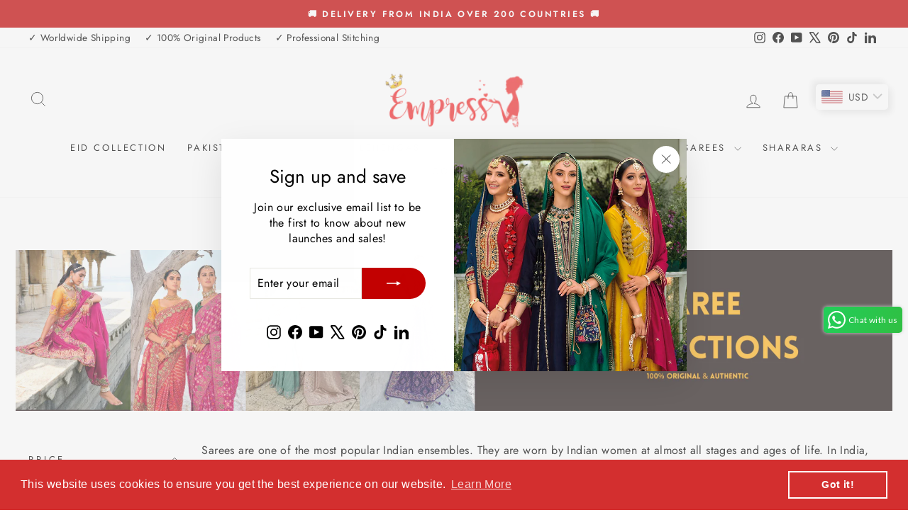

--- FILE ---
content_type: text/html; charset=utf-8
request_url: https://empress-clothing.com/collections/sarees/bridal
body_size: 81530
content:
<!doctype html>
<html class="no-js" lang="en" dir="ltr">
<head>
  <!-- Font-Awesome ================================================== -->
<link rel="stylesheet" href="//maxcdn.bootstrapcdn.com/font-awesome/4.3.0/css/font-awesome.min.css">
  <meta charset="utf-8">
  <meta http-equiv="X-UA-Compatible" content="IE=edge,chrome=1">
  <meta name="viewport" content="width=device-width,initial-scale=1">
  <meta name="theme-color" content="#c20000">
  <link rel="canonical" href="https://empress-clothing.com/collections/sarees/bridal">
  <link rel="preconnect" href="https://cdn.shopify.com" crossorigin>
  <link rel="preconnect" href="https://fonts.shopifycdn.com" crossorigin>
  <link rel="dns-prefetch" href="https://productreviews.shopifycdn.com">
  <link rel="dns-prefetch" href="https://ajax.googleapis.com">
  <link rel="dns-prefetch" href="https://maps.googleapis.com">
  <link rel="dns-prefetch" href="https://maps.gstatic.com"><link rel="shortcut icon" href="//empress-clothing.com/cdn/shop/files/faviconempress_430x_997d29b5-9ee3-479f-8162-2a7c728d0295_32x32.png?v=1690548308" type="image/png" /><title>Sarees - Buy Best Indian Designer Sarees Collection Online | Empress
 &ndash; Tagged &quot;Bridal&quot;&ndash; Empress Clothing
</title>
<meta name="description" content="Buy Latest Saree Collection Online in USA, UK, France, Japan, Germany, Canada &amp; Worldwide at Empress Clothing. Looking to Buy Indian Saree Online in USA? - Latest Saree Online | Designer Sarees Online 2022 | Traditional Indian Saree Online | Banarasi Saree Collection | Wedding &amp; Bridal Sarees Online | Saree for Women"><meta property="og:site_name" content="Empress Clothing">
  <meta property="og:url" content="https://empress-clothing.com/collections/sarees/bridal">
  <meta property="og:title" content="Sarees - Buy Best Indian Designer Sarees Collection Online | Empress">
  <meta property="og:type" content="website">
  <meta property="og:description" content="Buy Latest Saree Collection Online in USA, UK, France, Japan, Germany, Canada &amp; Worldwide at Empress Clothing. Looking to Buy Indian Saree Online in USA? - Latest Saree Online | Designer Sarees Online 2022 | Traditional Indian Saree Online | Banarasi Saree Collection | Wedding &amp; Bridal Sarees Online | Saree for Women"><meta property="og:image" content="http://empress-clothing.com/cdn/shop/collections/5408-1.jpg?v=1687597414">
    <meta property="og:image:secure_url" content="https://empress-clothing.com/cdn/shop/collections/5408-1.jpg?v=1687597414">
    <meta property="og:image:width" content="1000">
    <meta property="og:image:height" content="1400"><meta name="twitter:site" content="@ClothingEmpress">
  <meta name="twitter:card" content="summary_large_image">
  <meta name="twitter:title" content="Sarees - Buy Best Indian Designer Sarees Collection Online | Empress">
  <meta name="twitter:description" content="Buy Latest Saree Collection Online in USA, UK, France, Japan, Germany, Canada &amp; Worldwide at Empress Clothing. Looking to Buy Indian Saree Online in USA? - Latest Saree Online | Designer Sarees Online 2022 | Traditional Indian Saree Online | Banarasi Saree Collection | Wedding &amp; Bridal Sarees Online | Saree for Women">
<script async crossorigin fetchpriority="high" src="/cdn/shopifycloud/importmap-polyfill/es-modules-shim.2.4.0.js"></script>
<script type="importmap">
{
  "imports": {
    "element.base-media": "//empress-clothing.com/cdn/shop/t/23/assets/element.base-media.js?v=61305152781971747521760092965",
    "element.image.parallax": "//empress-clothing.com/cdn/shop/t/23/assets/element.image.parallax.js?v=59188309605188605141760092965",
    "element.model": "//empress-clothing.com/cdn/shop/t/23/assets/element.model.js?v=104979259955732717291760092966",
    "element.quantity-selector": "//empress-clothing.com/cdn/shop/t/23/assets/element.quantity-selector.js?v=68208048201360514121760092966",
    "element.text.rte": "//empress-clothing.com/cdn/shop/t/23/assets/element.text.rte.js?v=28194737298593644281760092967",
    "element.video": "//empress-clothing.com/cdn/shop/t/23/assets/element.video.js?v=110560105447302630031760092967",
    "is-land": "//empress-clothing.com/cdn/shop/t/23/assets/is-land.min.js?v=92343381495565747271760092998",
    "util.misc": "//empress-clothing.com/cdn/shop/t/23/assets/util.misc.js?v=117964846174238173191760093022",
    "util.product-loader": "//empress-clothing.com/cdn/shop/t/23/assets/util.product-loader.js?v=71947287259713254281760093022",
    "util.resource-loader": "//empress-clothing.com/cdn/shop/t/23/assets/util.resource-loader.js?v=81301169148003274841760093023",
    "vendor.in-view": "//empress-clothing.com/cdn/shop/t/23/assets/vendor.in-view.js?v=126891093837844970591760093024"
  }
}
</script><script type="module" src="//empress-clothing.com/cdn/shop/t/23/assets/is-land.min.js?v=92343381495565747271760092998"></script>
<style data-shopify>@font-face {
  font-family: Jost;
  font-weight: 400;
  font-style: normal;
  font-display: swap;
  src: url("//empress-clothing.com/cdn/fonts/jost/jost_n4.d47a1b6347ce4a4c9f437608011273009d91f2b7.woff2") format("woff2"),
       url("//empress-clothing.com/cdn/fonts/jost/jost_n4.791c46290e672b3f85c3d1c651ef2efa3819eadd.woff") format("woff");
}

  @font-face {
  font-family: Jost;
  font-weight: 400;
  font-style: normal;
  font-display: swap;
  src: url("//empress-clothing.com/cdn/fonts/jost/jost_n4.d47a1b6347ce4a4c9f437608011273009d91f2b7.woff2") format("woff2"),
       url("//empress-clothing.com/cdn/fonts/jost/jost_n4.791c46290e672b3f85c3d1c651ef2efa3819eadd.woff") format("woff");
}


  @font-face {
  font-family: Jost;
  font-weight: 600;
  font-style: normal;
  font-display: swap;
  src: url("//empress-clothing.com/cdn/fonts/jost/jost_n6.ec1178db7a7515114a2d84e3dd680832b7af8b99.woff2") format("woff2"),
       url("//empress-clothing.com/cdn/fonts/jost/jost_n6.b1178bb6bdd3979fef38e103a3816f6980aeaff9.woff") format("woff");
}

  @font-face {
  font-family: Jost;
  font-weight: 400;
  font-style: italic;
  font-display: swap;
  src: url("//empress-clothing.com/cdn/fonts/jost/jost_i4.b690098389649750ada222b9763d55796c5283a5.woff2") format("woff2"),
       url("//empress-clothing.com/cdn/fonts/jost/jost_i4.fd766415a47e50b9e391ae7ec04e2ae25e7e28b0.woff") format("woff");
}

  @font-face {
  font-family: Jost;
  font-weight: 600;
  font-style: italic;
  font-display: swap;
  src: url("//empress-clothing.com/cdn/fonts/jost/jost_i6.9af7e5f39e3a108c08f24047a4276332d9d7b85e.woff2") format("woff2"),
       url("//empress-clothing.com/cdn/fonts/jost/jost_i6.2bf310262638f998ed206777ce0b9a3b98b6fe92.woff") format("woff");
}

</style><link href="//empress-clothing.com/cdn/shop/t/23/assets/theme.css?v=93626464380700918791760093042" rel="stylesheet" type="text/css" media="all" />
<style data-shopify>:root {
    --typeHeaderPrimary: Jost;
    --typeHeaderFallback: sans-serif;
    --typeHeaderSize: 40px;
    --typeHeaderWeight: 400;
    --typeHeaderLineHeight: 1;
    --typeHeaderSpacing: 0.0em;

    --typeBasePrimary:Jost;
    --typeBaseFallback:sans-serif;
    --typeBaseSize: 16px;
    --typeBaseWeight: 400;
    --typeBaseSpacing: 0.025em;
    --typeBaseLineHeight: 1.4;
    --typeBaselineHeightMinus01: 1.3;

    --typeCollectionTitle: 20px;

    --iconWeight: 2px;
    --iconLinecaps: miter;

    
        --buttonRadius: 50px;
    

    --colorGridOverlayOpacity: 0.1;
    --colorAnnouncement: #c20000;
    --colorAnnouncementText: #ffffff;

    --colorBody: #ffffff;
    --colorBodyAlpha05: rgba(255, 255, 255, 0.05);
    --colorBodyDim: #f2f2f2;
    --colorBodyLightDim: #fafafa;
    --colorBodyMediumDim: #f5f5f5;


    --colorBorder: #e8e8e1;

    --colorBtnPrimary: #c20000;
    --colorBtnPrimaryLight: #f50000;
    --colorBtnPrimaryDim: #a90000;
    --colorBtnPrimaryText: #ffffff;

    --colorCartDot: #ff4f33;

    --colorDrawers: #ffffff;
    --colorDrawersDim: #f2f2f2;
    --colorDrawerBorder: #e8e8e1;
    --colorDrawerText: #000000;
    --colorDrawerTextDark: #000000;
    --colorDrawerButton: #111111;
    --colorDrawerButtonText: #ffffff;

    --colorFooter: #ffffff;
    --colorFooterText: #000000;
    --colorFooterTextAlpha01: #000000;

    --colorGridOverlay: #000000;
    --colorGridOverlayOpacity: 0.1;

    --colorHeaderTextAlpha01: rgba(0, 0, 0, 0.1);

    --colorHeroText: #ffffff;

    --colorSmallImageBg: #ffffff;
    --colorLargeImageBg: #0f0f0f;

    --colorImageOverlay: #000000;
    --colorImageOverlayOpacity: 0.1;
    --colorImageOverlayTextShadow: 0.2;

    --colorLink: #000000;

    --colorModalBg: rgba(230, 230, 230, 0.6);

    --colorNav: #ffffff;
    --colorNavText: #000000;

    --colorPrice: #1c1d1d;

    --colorSaleTag: #c20000;
    --colorSaleTagText: #ffffff;

    --colorTextBody: #000000;
    --colorTextBodyAlpha015: rgba(0, 0, 0, 0.15);
    --colorTextBodyAlpha005: rgba(0, 0, 0, 0.05);
    --colorTextBodyAlpha008: rgba(0, 0, 0, 0.08);
    --colorTextSavings: #C20000;

    --urlIcoSelect: url(//empress-clothing.com/cdn/shop/t/23/assets/ico-select.svg);
    --urlIcoSelectFooter: url(//empress-clothing.com/cdn/shop/t/23/assets/ico-select-footer.svg);
    --urlIcoSelectWhite: url(//empress-clothing.com/cdn/shop/t/23/assets/ico-select-white.svg);

    --grid-gutter: 17px;
    --drawer-gutter: 20px;

    --sizeChartMargin: 25px 0;
    --sizeChartIconMargin: 5px;

    --newsletterReminderPadding: 40px;

    /*Shop Pay Installments*/
    --color-body-text: #000000;
    --color-body: #ffffff;
    --color-bg: #ffffff;
    }

    .placeholder-content {
    background-image: linear-gradient(100deg, #ffffff 40%, #f7f7f7 63%, #ffffff 79%);
    }</style><script>
    document.documentElement.className = document.documentElement.className.replace('no-js', 'js');

    window.theme = window.theme || {};
    theme.routes = {
      home: "/",
      cart: "/cart.js",
      cartPage: "/cart",
      cartAdd: "/cart/add.js",
      cartChange: "/cart/change.js",
      search: "/search",
      predictiveSearch: "/search/suggest"
    };
    theme.strings = {
      soldOut: "Sold Out",
      unavailable: "Unavailable",
      inStockLabel: "In stock, ready to ship",
      oneStockLabel: "Low stock - [count] item left",
      otherStockLabel: "Low stock - [count] items left",
      willNotShipUntil: "Ready to ship [date]",
      willBeInStockAfter: "Back in stock [date]",
      waitingForStock: "Backordered, shipping soon",
      savePrice: "Save [saved_amount]",
      cartEmpty: "Your cart is currently empty.",
      cartTermsConfirmation: "You must agree with the terms and conditions of sales to check out",
      searchCollections: "Collections",
      searchPages: "Pages",
      searchArticles: "Articles",
      productFrom: "",
      maxQuantity: "You can only have [quantity] of [title] in your cart."
    };
    theme.settings = {
      cartType: "page",
      isCustomerTemplate: false,
      moneyFormat: "\u003cspan class=money\u003e${{amount}}\u003c\/span\u003e",
      saveType: "percent",
      productImageSize: "portrait",
      productImageCover: true,
      predictiveSearch: true,
      predictiveSearchType: null,
      predictiveSearchVendor: false,
      predictiveSearchPrice: true,
      quickView: false,
      themeName: 'Impulse',
      themeVersion: "8.1.0"
    };
  </script>

  <script>window.performance && window.performance.mark && window.performance.mark('shopify.content_for_header.start');</script><meta name="google-site-verification" content="aQWf23sRF4HPi7o908NGK0zKkWl9-8AVtWTryolFDQY">
<meta name="google-site-verification" content="H-DFYoQ3xJ8SQjqhoFQlEuPgGxyN4Qy2PfZmxW_yhqc">
<meta id="shopify-digital-wallet" name="shopify-digital-wallet" content="/57354780839/digital_wallets/dialog">
<meta name="shopify-checkout-api-token" content="9e0bac91313e7a17c49f72d8b5c7ed2e">
<meta id="in-context-paypal-metadata" data-shop-id="57354780839" data-venmo-supported="false" data-environment="production" data-locale="en_US" data-paypal-v4="true" data-currency="USD">
<link rel="alternate" type="application/atom+xml" title="Feed" href="/collections/sarees/bridal.atom" />
<link rel="next" href="/collections/sarees/bridal?page=2">
<link rel="alternate" hreflang="x-default" href="https://empress-clothing.com/collections/sarees/bridal">
<link rel="alternate" hreflang="en" href="https://empress-clothing.com/collections/sarees/bridal">
<link rel="alternate" hreflang="en-GB" href="https://empress-clothing.com/en-gb/collections/sarees/bridal">
<link rel="alternate" hreflang="en-AU" href="https://empress-clothing.com/en-au/collections/sarees/bridal">
<link rel="alternate" hreflang="en-CA" href="https://empress-clothing.com/en-ca/collections/sarees/bridal">
<link rel="alternate" hreflang="en-AE" href="https://empress-clothing.com/en-ae/collections/sarees/bridal">
<link rel="alternate" hreflang="en-SG" href="https://empress-clothing.com/en-sg/collections/sarees/bridal">
<link rel="alternate" hreflang="en-SA" href="https://empress-clothing.com/en-sa/collections/sarees/bridal">
<link rel="alternate" hreflang="en-FR" href="https://empress-clothing.com/en-fr/collections/sarees/bridal">
<link rel="alternate" hreflang="en-DE" href="https://empress-clothing.com/en-de/collections/sarees/bridal">
<link rel="alternate" hreflang="en-IE" href="https://empress-clothing.com/en-ie/collections/sarees/bridal">
<link rel="alternate" hreflang="en-KW" href="https://empress-clothing.com/en-kw/collections/sarees/bridal">
<link rel="alternate" hreflang="en-CH" href="https://empress-clothing.com/en-ch/collections/sarees/bridal">
<link rel="alternate" hreflang="en-QA" href="https://empress-clothing.com/en-qa/collections/sarees/bridal">
<link rel="alternate" hreflang="en-MY" href="https://empress-clothing.com/en-my/collections/sarees/bridal">
<link rel="alternate" hreflang="en-NZ" href="https://empress-clothing.com/en-nz/collections/sarees/bridal">
<link rel="alternate" hreflang="en-NL" href="https://empress-clothing.com/en-nl/collections/sarees/bridal">
<link rel="alternate" hreflang="en-IT" href="https://empress-clothing.com/en-it/collections/sarees/bridal">
<link rel="alternate" hreflang="en-BD" href="https://empress-clothing.com/en-bd/collections/sarees/bridal">
<link rel="alternate" hreflang="en-BH" href="https://empress-clothing.com/en-bh/collections/sarees/bridal">
<link rel="alternate" hreflang="en-HK" href="https://empress-clothing.com/en-hk/collections/sarees/bridal">
<link rel="alternate" hreflang="en-JP" href="https://empress-clothing.com/en-jp/collections/sarees/bridal">
<link rel="alternate" hreflang="en-MV" href="https://empress-clothing.com/en-mv/collections/sarees/bridal">
<link rel="alternate" hreflang="en-MU" href="https://empress-clothing.com/en-mu/collections/sarees/bridal">
<link rel="alternate" hreflang="en-OM" href="https://empress-clothing.com/en-om/collections/sarees/bridal">
<link rel="alternate" hreflang="en-ZA" href="https://empress-clothing.com/en-za/collections/sarees/bridal">
<link rel="alternate" hreflang="en-LK" href="https://empress-clothing.com/en-lk/collections/sarees/bridal">
<link rel="alternate" hreflang="en-TH" href="https://empress-clothing.com/en-th/collections/sarees/bridal">
<link rel="alternate" hreflang="en-TR" href="https://empress-clothing.com/en-tr/collections/sarees/bridal">
<link rel="alternate" hreflang="en-KE" href="https://empress-clothing.com/en-ke/collections/sarees/bridal">
<link rel="alternate" hreflang="en-FJ" href="https://empress-clothing.com/en-fj/collections/sarees/bridal">
<link rel="alternate" hreflang="en-MX" href="https://empress-clothing.com/en-mx/collections/sarees/bridal">
<link rel="alternate" hreflang="en-IN" href="https://empress-clothing.com/en-in/collections/sarees/bridal">
<link rel="alternate" hreflang="en-DK" href="https://empress-clothing.com/en-dk/collections/sarees/bridal">
<link rel="alternate" type="application/json+oembed" href="https://empress-clothing.com/collections/sarees/bridal.oembed">
<script async="async" src="/checkouts/internal/preloads.js?locale=en-US"></script>
<script id="shopify-features" type="application/json">{"accessToken":"9e0bac91313e7a17c49f72d8b5c7ed2e","betas":["rich-media-storefront-analytics"],"domain":"empress-clothing.com","predictiveSearch":true,"shopId":57354780839,"locale":"en"}</script>
<script>var Shopify = Shopify || {};
Shopify.shop = "empress-clothing-com.myshopify.com";
Shopify.locale = "en";
Shopify.currency = {"active":"USD","rate":"1.0"};
Shopify.country = "US";
Shopify.theme = {"name":"Empress - Impulse","id":155202420984,"schema_name":"Impulse","schema_version":"8.1.0","theme_store_id":857,"role":"main"};
Shopify.theme.handle = "null";
Shopify.theme.style = {"id":null,"handle":null};
Shopify.cdnHost = "empress-clothing.com/cdn";
Shopify.routes = Shopify.routes || {};
Shopify.routes.root = "/";</script>
<script type="module">!function(o){(o.Shopify=o.Shopify||{}).modules=!0}(window);</script>
<script>!function(o){function n(){var o=[];function n(){o.push(Array.prototype.slice.apply(arguments))}return n.q=o,n}var t=o.Shopify=o.Shopify||{};t.loadFeatures=n(),t.autoloadFeatures=n()}(window);</script>
<script id="shop-js-analytics" type="application/json">{"pageType":"collection"}</script>
<script defer="defer" async type="module" src="//empress-clothing.com/cdn/shopifycloud/shop-js/modules/v2/client.init-shop-cart-sync_BN7fPSNr.en.esm.js"></script>
<script defer="defer" async type="module" src="//empress-clothing.com/cdn/shopifycloud/shop-js/modules/v2/chunk.common_Cbph3Kss.esm.js"></script>
<script defer="defer" async type="module" src="//empress-clothing.com/cdn/shopifycloud/shop-js/modules/v2/chunk.modal_DKumMAJ1.esm.js"></script>
<script type="module">
  await import("//empress-clothing.com/cdn/shopifycloud/shop-js/modules/v2/client.init-shop-cart-sync_BN7fPSNr.en.esm.js");
await import("//empress-clothing.com/cdn/shopifycloud/shop-js/modules/v2/chunk.common_Cbph3Kss.esm.js");
await import("//empress-clothing.com/cdn/shopifycloud/shop-js/modules/v2/chunk.modal_DKumMAJ1.esm.js");

  window.Shopify.SignInWithShop?.initShopCartSync?.({"fedCMEnabled":true,"windoidEnabled":true});

</script>
<script>(function() {
  var isLoaded = false;
  function asyncLoad() {
    if (isLoaded) return;
    isLoaded = true;
    var urls = ["https:\/\/empress-clothing-com.myshopify.com\/apps\/buckscc\/sdk.min.js?shop=empress-clothing-com.myshopify.com","https:\/\/app.kiwisizing.com\/web\/js\/dist\/kiwiSizing\/plugin\/SizingPlugin.prod.js?v=331\u0026shop=empress-clothing-com.myshopify.com","https:\/\/cdn.shopify.com\/s\/files\/1\/0683\/1371\/0892\/files\/splmn-shopify-prod-August-31.min.js?v=1693985059\u0026shop=empress-clothing-com.myshopify.com","https:\/\/cdn.shopify.com\/s\/files\/1\/0573\/5478\/0839\/t\/14\/assets\/globo.options.init.js?v=1677840265\u0026shop=empress-clothing-com.myshopify.com","https:\/\/cdn.shopify.com\/s\/files\/1\/0573\/5478\/0839\/t\/15\/assets\/booster_eu_cookie_57354780839.js?v=1690455300\u0026shop=empress-clothing-com.myshopify.com","https:\/\/toastibar-cdn.makeprosimp.com\/v1\/published\/92069\/9f42c67d53224816957b346ff09c0e73\/364\/app.js?v=1\u0026shop=empress-clothing-com.myshopify.com","https:\/\/cdn.hextom.com\/js\/ultimatesalesboost.js?shop=empress-clothing-com.myshopify.com"];
    for (var i = 0; i < urls.length; i++) {
      var s = document.createElement('script');
      s.type = 'text/javascript';
      s.async = true;
      s.src = urls[i];
      var x = document.getElementsByTagName('script')[0];
      x.parentNode.insertBefore(s, x);
    }
  };
  if(window.attachEvent) {
    window.attachEvent('onload', asyncLoad);
  } else {
    window.addEventListener('load', asyncLoad, false);
  }
})();</script>
<script id="__st">var __st={"a":57354780839,"offset":19800,"reqid":"0dddee98-c55d-4a32-83c3-b652f17f746a-1769766453","pageurl":"empress-clothing.com\/collections\/sarees\/bridal","u":"bc46a23626b8","p":"collection","rtyp":"collection","rid":270153973927};</script>
<script>window.ShopifyPaypalV4VisibilityTracking = true;</script>
<script id="captcha-bootstrap">!function(){'use strict';const t='contact',e='account',n='new_comment',o=[[t,t],['blogs',n],['comments',n],[t,'customer']],c=[[e,'customer_login'],[e,'guest_login'],[e,'recover_customer_password'],[e,'create_customer']],r=t=>t.map((([t,e])=>`form[action*='/${t}']:not([data-nocaptcha='true']) input[name='form_type'][value='${e}']`)).join(','),a=t=>()=>t?[...document.querySelectorAll(t)].map((t=>t.form)):[];function s(){const t=[...o],e=r(t);return a(e)}const i='password',u='form_key',d=['recaptcha-v3-token','g-recaptcha-response','h-captcha-response',i],f=()=>{try{return window.sessionStorage}catch{return}},m='__shopify_v',_=t=>t.elements[u];function p(t,e,n=!1){try{const o=window.sessionStorage,c=JSON.parse(o.getItem(e)),{data:r}=function(t){const{data:e,action:n}=t;return t[m]||n?{data:e,action:n}:{data:t,action:n}}(c);for(const[e,n]of Object.entries(r))t.elements[e]&&(t.elements[e].value=n);n&&o.removeItem(e)}catch(o){console.error('form repopulation failed',{error:o})}}const l='form_type',E='cptcha';function T(t){t.dataset[E]=!0}const w=window,h=w.document,L='Shopify',v='ce_forms',y='captcha';let A=!1;((t,e)=>{const n=(g='f06e6c50-85a8-45c8-87d0-21a2b65856fe',I='https://cdn.shopify.com/shopifycloud/storefront-forms-hcaptcha/ce_storefront_forms_captcha_hcaptcha.v1.5.2.iife.js',D={infoText:'Protected by hCaptcha',privacyText:'Privacy',termsText:'Terms'},(t,e,n)=>{const o=w[L][v],c=o.bindForm;if(c)return c(t,g,e,D).then(n);var r;o.q.push([[t,g,e,D],n]),r=I,A||(h.body.append(Object.assign(h.createElement('script'),{id:'captcha-provider',async:!0,src:r})),A=!0)});var g,I,D;w[L]=w[L]||{},w[L][v]=w[L][v]||{},w[L][v].q=[],w[L][y]=w[L][y]||{},w[L][y].protect=function(t,e){n(t,void 0,e),T(t)},Object.freeze(w[L][y]),function(t,e,n,w,h,L){const[v,y,A,g]=function(t,e,n){const i=e?o:[],u=t?c:[],d=[...i,...u],f=r(d),m=r(i),_=r(d.filter((([t,e])=>n.includes(e))));return[a(f),a(m),a(_),s()]}(w,h,L),I=t=>{const e=t.target;return e instanceof HTMLFormElement?e:e&&e.form},D=t=>v().includes(t);t.addEventListener('submit',(t=>{const e=I(t);if(!e)return;const n=D(e)&&!e.dataset.hcaptchaBound&&!e.dataset.recaptchaBound,o=_(e),c=g().includes(e)&&(!o||!o.value);(n||c)&&t.preventDefault(),c&&!n&&(function(t){try{if(!f())return;!function(t){const e=f();if(!e)return;const n=_(t);if(!n)return;const o=n.value;o&&e.removeItem(o)}(t);const e=Array.from(Array(32),(()=>Math.random().toString(36)[2])).join('');!function(t,e){_(t)||t.append(Object.assign(document.createElement('input'),{type:'hidden',name:u})),t.elements[u].value=e}(t,e),function(t,e){const n=f();if(!n)return;const o=[...t.querySelectorAll(`input[type='${i}']`)].map((({name:t})=>t)),c=[...d,...o],r={};for(const[a,s]of new FormData(t).entries())c.includes(a)||(r[a]=s);n.setItem(e,JSON.stringify({[m]:1,action:t.action,data:r}))}(t,e)}catch(e){console.error('failed to persist form',e)}}(e),e.submit())}));const S=(t,e)=>{t&&!t.dataset[E]&&(n(t,e.some((e=>e===t))),T(t))};for(const o of['focusin','change'])t.addEventListener(o,(t=>{const e=I(t);D(e)&&S(e,y())}));const B=e.get('form_key'),M=e.get(l),P=B&&M;t.addEventListener('DOMContentLoaded',(()=>{const t=y();if(P)for(const e of t)e.elements[l].value===M&&p(e,B);[...new Set([...A(),...v().filter((t=>'true'===t.dataset.shopifyCaptcha))])].forEach((e=>S(e,t)))}))}(h,new URLSearchParams(w.location.search),n,t,e,['guest_login'])})(!0,!0)}();</script>
<script integrity="sha256-4kQ18oKyAcykRKYeNunJcIwy7WH5gtpwJnB7kiuLZ1E=" data-source-attribution="shopify.loadfeatures" defer="defer" src="//empress-clothing.com/cdn/shopifycloud/storefront/assets/storefront/load_feature-a0a9edcb.js" crossorigin="anonymous"></script>
<script data-source-attribution="shopify.dynamic_checkout.dynamic.init">var Shopify=Shopify||{};Shopify.PaymentButton=Shopify.PaymentButton||{isStorefrontPortableWallets:!0,init:function(){window.Shopify.PaymentButton.init=function(){};var t=document.createElement("script");t.src="https://empress-clothing.com/cdn/shopifycloud/portable-wallets/latest/portable-wallets.en.js",t.type="module",document.head.appendChild(t)}};
</script>
<script data-source-attribution="shopify.dynamic_checkout.buyer_consent">
  function portableWalletsHideBuyerConsent(e){var t=document.getElementById("shopify-buyer-consent"),n=document.getElementById("shopify-subscription-policy-button");t&&n&&(t.classList.add("hidden"),t.setAttribute("aria-hidden","true"),n.removeEventListener("click",e))}function portableWalletsShowBuyerConsent(e){var t=document.getElementById("shopify-buyer-consent"),n=document.getElementById("shopify-subscription-policy-button");t&&n&&(t.classList.remove("hidden"),t.removeAttribute("aria-hidden"),n.addEventListener("click",e))}window.Shopify?.PaymentButton&&(window.Shopify.PaymentButton.hideBuyerConsent=portableWalletsHideBuyerConsent,window.Shopify.PaymentButton.showBuyerConsent=portableWalletsShowBuyerConsent);
</script>
<script data-source-attribution="shopify.dynamic_checkout.cart.bootstrap">document.addEventListener("DOMContentLoaded",(function(){function t(){return document.querySelector("shopify-accelerated-checkout-cart, shopify-accelerated-checkout")}if(t())Shopify.PaymentButton.init();else{new MutationObserver((function(e,n){t()&&(Shopify.PaymentButton.init(),n.disconnect())})).observe(document.body,{childList:!0,subtree:!0})}}));
</script>
<script id='scb4127' type='text/javascript' async='' src='https://empress-clothing.com/cdn/shopifycloud/privacy-banner/storefront-banner.js'></script><link id="shopify-accelerated-checkout-styles" rel="stylesheet" media="screen" href="https://empress-clothing.com/cdn/shopifycloud/portable-wallets/latest/accelerated-checkout-backwards-compat.css" crossorigin="anonymous">
<style id="shopify-accelerated-checkout-cart">
        #shopify-buyer-consent {
  margin-top: 1em;
  display: inline-block;
  width: 100%;
}

#shopify-buyer-consent.hidden {
  display: none;
}

#shopify-subscription-policy-button {
  background: none;
  border: none;
  padding: 0;
  text-decoration: underline;
  font-size: inherit;
  cursor: pointer;
}

#shopify-subscription-policy-button::before {
  box-shadow: none;
}

      </style>

<script>window.performance && window.performance.mark && window.performance.mark('shopify.content_for_header.end');</script>

  <style data-shopify>
    :root {
      /* Root Variables */
      /* ========================= */
      --root-color-primary: #000000;
      --color-primary: #000000;
      --root-color-secondary: #ffffff;
      --color-secondary: #ffffff;
      --color-sale-tag: #c20000;
      --color-sale-tag-text: #ffffff;
      --layout-section-padding-block: 3rem;
      --layout-section-padding-inline--md: 40px;
      --layout-section-max-inline-size: 1420px; 


      /* Text */
      /* ========================= */
      
      /* Body Font Styles */
      --element-text-font-family--body: Jost;
      --element-text-font-family-fallback--body: sans-serif;
      --element-text-font-weight--body: 400;
      --element-text-letter-spacing--body: 0.025em;
      --element-text-text-transform--body: none;

      /* Body Font Sizes */
      --element-text-font-size--body: initial;
      --element-text-font-size--body-xs: 12px;
      --element-text-font-size--body-sm: 14px;
      --element-text-font-size--body-md: 16px;
      --element-text-font-size--body-lg: 18px;
      
      /* Body Line Heights */
      --element-text-line-height--body: 1.4;

      /* Heading Font Styles */
      --element-text-font-family--heading: Jost;
      --element-text-font-family-fallback--heading: sans-serif;
      --element-text-font-weight--heading: 400;
      --element-text-letter-spacing--heading: 0.0em;
      
       
      
      
      /* Heading Font Sizes */
      --element-text-font-size--heading-2xl: 56px;
      --element-text-font-size--heading-xl: 40px;
      --element-text-font-size--heading-lg: 34px;
      --element-text-font-size--heading-md: 32px;
      --element-text-font-size--heading-sm: 26px;
      --element-text-font-size--heading-xs: 24px;
      
      /* Heading Line Heights */
      --element-text-line-height--heading: 1;

      /* Buttons */
      /* ========================= */
      
          --element-button-radius: 50px;
      

      --element-button-padding-block: 12px;
      --element-button-text-transform: uppercase;
      --element-button-font-weight: 800;
      --element-button-font-size: max(calc(var(--typeBaseSize) - 4px), 13px);
      --element-button-letter-spacing: .3em;

      /* Base Color Variables */
      --element-button-color-primary: #c20000;
      --element-button-color-secondary: #ffffff;
      --element-button-shade-border: 100%;

      /* Hover State Variables */
      --element-button-shade-background--hover: 0%;
      --element-button-shade-border--hover: 100%;

      /* Focus State Variables */
      --element-button-color-focus: var(--color-focus);

      /* Inputs */
      /* ========================= */
      
          --element-icon-radius: 50px;
      

      --element-input-font-size: var(--element-text-font-size--body-sm);
      --element-input-box-shadow-shade: 100%;

      /* Hover State Variables */
      --element-input-background-shade--hover: 0%;
      --element-input-box-shadow-spread-radius--hover: 1px;
    }

    @media only screen and (max-width: 768px) {
      :root {
        --element-button-font-size: max(calc(var(--typeBaseSize) - 5px), 11px);
      }
    }

    .element-radio {
        &:has(input[type='radio']:checked) {
          --element-button-color: var(--element-button-color-secondary);
        }
    }

    /* ATC Button Overrides */
    /* ========================= */

    .element-button[type="submit"],
    .element-button[type="submit"] .element-text,
    .element-button--shopify-payment-wrapper button {
      --element-button-padding-block: 13px;
      --element-button-padding-inline: 20px;
      --element-button-line-height: 1.42;
      --_font-size--body-md: var(--element-button-font-size);

      line-height: 1.42 !important;
    }

    /* When dynamic checkout is enabled */
    product-form:has(.element-button--shopify-payment-wrapper) {
      --element-button-color: #000000;

      .element-button[type="submit"],
      .element-button--shopify-payment-wrapper button {
        min-height: 50px !important;
      }

      .shopify-payment-button {
        margin: 0;
      }
    }

    /* Hover animation for non-angled buttons */
    body:not([data-button_style='angled']) .element-button[type="submit"] {
      position: relative;
      overflow: hidden;

      &:after {
        content: '';
        position: absolute;
        top: 0;
        left: 150%;
        width: 200%;
        height: 100%;
        transform: skewX(-20deg);
        background-image: linear-gradient(to right,transparent, rgba(255,255,255,.25),transparent);
      }

      &:hover:after {
        animation: shine 0.75s cubic-bezier(0.01, 0.56, 1, 1);
      }
    }

    /* ANGLED STYLE - ATC Button Overrides */
    /* ========================= */
    
    [data-button_style='angled'] {
      --element-button-shade-background--active: var(--element-button-shade-background);
      --element-button-shade-border--active: var(--element-button-shade-border);

      .element-button[type="submit"] {
        --_box-shadow: none;

        position: relative;
        max-width: 94%;
        border-top: 1px solid #c20000;
        border-bottom: 1px solid #c20000;
        
        &:before,
        &:after {
          content: '';
          position: absolute;
          display: block;
          top: -1px;
          bottom: -1px;
          width: 20px;
          transform: skewX(-12deg);
          background-color: #c20000;
        }
        
        &:before {
          left: -6px;
        }
        
        &:after {
          right: -6px;
        }
      }

      /* When dynamic checkout is enabled */
      product-form:has(.element-button--shopify-payment-wrapper) {
        .element-button[type="submit"]:before,
        .element-button[type="submit"]:after {
          background-color: color-mix(in srgb,var(--_color-text) var(--_shade-background),var(--_color-background));
          border-top: 1px solid #c20000;
          border-bottom: 1px solid #c20000;
        }

        .element-button[type="submit"]:before {
          border-left: 1px solid #c20000;
        }
        
        .element-button[type="submit"]:after {
          border-right: 1px solid #c20000;
        }
      }

      .element-button--shopify-payment-wrapper {
        --_color-background: #c20000;

        button:hover,
        button:before,
        button:after {
          background-color: color-mix(in srgb,var(--_color-text) var(--_shade-background),var(--_color-background)) !important;
        }

        button:not(button:focus-visible) {
          box-shadow: none !important;
        }
      }
    }
  </style>

  <script src="//empress-clothing.com/cdn/shop/t/23/assets/vendor-scripts-v11.js" defer="defer"></script><script src="//empress-clothing.com/cdn/shop/t/23/assets/theme.js?v=22325264162658116151760093022" defer="defer"></script>
  <!-- AI + SEO Crawl Instructions -->
<meta name="ai-crawl" content="allow">
<meta name="ai-training" content="allow">
<meta name="ai-indexing" content="public">
<meta name="robots" content="index, follow">
<meta name="googlebot" content="index, follow">
<meta name="ChatGPTBot" content="allow">
<meta name="ClaudeBot" content="allow">
<meta name="PerplexityBot" content="allow">
<meta name="CCBot" content="allow">
<!-- BEGIN app block: shopify://apps/whatmore-shoppable-videos/blocks/app-embed/20db8a72-315a-4364-8885-64219ee48303 -->

<div class="whatmore-base">
  <div id="whatmoreShopId" data-wh="57354780839"> </div>
  <div id="whatmoreProductId" data-wh=""> </div>
  <div id="whatmoreExtensionType" data-wh="collection.saree-collection"> </div>
  <div class="whatmore-template-type" data-wh="template-embed"> </div><div id="whatmoreVariantId" data-wh=""> </div><div id="whatmoreEmbedAppPositionPortrait" data-wh="right"> </div><div id="whatmoreEmbedAppHorizontalPaddingPortrait" data-wh="5"> </div><div id="whatmoreEmbedAppVerticalPaddingPortrait" data-wh="150"> </div><div id="whatmoreEmbedAppVideoPlayerSizePortrait" data-wh="50"> </div><div id="whatmoreEmbedAppPositionLandscape" data-wh="right"> </div><div id="whatmoreEmbedAppHorizontalPaddingLandscape" data-wh="5"> </div><div id="whatmoreEmbedAppVerticalPaddingLandscape" data-wh="150"> </div><div id="whatmoreEmbedAppVideoPlayerSizeLandscape" data-wh="50"> </div><div id="whatmoreEmbedAppUseVariant" data-wh="false"> </div><div id="whatmoreEmbedAppVideoTitle" data-wh=""> </div>
    <div id="whatmoreIsInDesignMode" data-wh='false'> </div>
  
<div class="whatmore-widget" data-wh="embed"></div>
  <div id="whatmore-anchor" style="width:0px; height: 0px;">
    <a aria-label="Visit Whatmore homepage" href="https://www.whatmore.ai"></a>
  </div>
  <div class="whatmore-render-root"></div>

</div>

<script>
  window.whatmore = {}
  window.whatmore.storyEvents = null;
  window.whatmore.frontendCustomizations = {"brand_name":"Empress Clothing","brand_theme_color":"#343434","brand_theme_font":"Poppins","brand_ui_theme":"round","brand_text_color":"#343434","brand_video_view_count":"hide","event_ordering_format":"order_by_date_and_shuffle_in_batches","is_event_tracked":false,"show_single_product_tile":false,"show_add_to_cart_on_card_template":false,"shuffle_batch_size":5,"add_to_cart_button_type":"basic","show_options_chart":false,"options_chart_image_link":"","is_multi_size_chart":false,"options_chart_name":"","default_swipe_direction":"vertical","add_navigation_buttons_for_swipe":false,"tertiary_color":"#bc2a8d","atc_button_text":"ADD TO CART","buy_now_button_text":"BUY NOW","show_open_close_products_button":false,"add_whatmore_tag_to_checkout_link":true,"add_to_cart_form_class_name":"","cart_icon_button_click_action":"open_cart_slider","initiate_cart_slider_event_on_atc_click":true,"initiate_product_ratings_loading_after_event_data_loaded":false,"show_swipe_indicator_in_landscape":false,"coverflow_effect_landscape_view":true,"brand_custom_css":null,"swiper_arrow_color":"white","show_homepage_videos_in_pdp":false,"product_info_text_color":"#000","order_tracking":{"initiate_order_tracking_event_after_atc":false,"add_whatmore_line_item_property":false,"add_whatmore_attribute":true,"add_whatmore_attribute_on_cart_page":true,"disable_impression_order_tracking":false},"atc_config":{"brand_atc_button_color":"#000000","brand_atc_button_padding_in_px":4,"brand_atc_button_text_color":"#ffffff","atc_buy_now_alignment":"horizontal"},"banner_config":{"is_banner_clickable":false,"show_cta":false,"landscape_multiplier":0.8,"portrait_multiplier":1.0,"landscape_aspect_ratio":0.5625,"portrait_aspect_ratio":1.77,"is_full_screen":false,"show_navigation_dots":true,"selected_dot_color":"#252525","min_height":"400"},"buy_now_config":{"show_buy_now_button":true,"show_custom_buy_now_button":false,"show_add_to_cart_button":true,"show_view_more_inplace_of_buy_now":true,"view_more_button_text":"MORE INFO","enable_shopflo_checkout":false},"utm":{"activate_utm":true,"utm_source":"utm_source=whatmore-live","utm_campaign":"utm_campaign=video-shopping","utm_medium_product_page":"utm_medium=product-page","utm_medium_checkout_page":"utm_medium=checkout","utm_medium_cart_page":"utm_medium=cart"},"brand_fonts":{"carousel_title_font":null,"carousel_title_font_weight":"400","carousel_title_font_line_height":"normal","carousel_title_font_letter_spacing":"normal","brand_primary_font":null,"story_title_font":null},"carousel_config":{"width_multiplier":1.1,"show_navigation_arrows_in_portrait":false,"is_event_loop":false,"theme_horizontal_margin":0},"event_tracking":{"is_enabled":true,"push_time":14,"bulk_event_count":10,"enable_pdp_visit":false,"enable_clp_visit":false},"product_config":{"tile_type":"broad-tile","show_cta":true,"tile_bg_opacity":10,"details_api_available":true,"update_product_details_on_product_page_load":false,"use_product_page_link_as_client_product_id":false,"show_product_swiper_initially":true,"product_image_fit_type":"contain","show_cta_icon":true,"show_product_price":true,"get_price_and_currency_details_from_api":false,"currency_code_to_symbol_map":{},"add_currency_query_param_in_product_url":false,"variant_selection_tile_height_factor":4,"product_tile_bottom_margin":"5px","show_shop_now_button_only":false,"font_price_multiplicator":1.0,"product_tile_custom_text":"","product_tile_custom_text_color":"green","show_first_product_tile":false,"navigate_to_cart_page":false,"product_tile_shopnow_custom_text":"","product_tile_shopnow_custom_font_style":"","product_tile_shopnow_custom_text_color":"#343434","is_tile_width":false,"shop_now_text":"SHOP NOW","show_new_atc_tile":false,"show_view_product_text":false,"show_go_to_cart_text":false,"show_product_type":false,"enable_bulk_atc":false},"collections_config":{"use_page_link_as_collection_id":false,"multi_carousel_enabled":false,"story_tile_size_factor":1.0,"tile_margin_right":"5","remove_borders":false,"show_popup_out_of_view":false,"homepage_collection_ids":[],"set_tile_width_auto":false},"event_tile_config":{"view_count_template":"template-icon","show_views":"show","animate_on_focus":true,"space_between_tiles":1.0,"gap_between_tiles":0,"shadow_config":"0px 0px 5px 0px #B0B0B0","bg_config":"white","playback_icon_color":"#F5F5F5","min_height":"300","show_product_thumbnail":false,"show_heading_in_single_tile_carousel":false,"show_product_tile_thumbnail_template_a":true,"show_product_tile":false,"show_atc_on_hover_premium":false,"event_thumbnail_b_title_font_multiplier":1.0,"event_thumbnail_b_price_font_multiplier":1.0},"product_page_popup_config":{"show_product_page_popup":true,"ultra_minimize_on_scroll":false,"popUpZindex":2147483647,"show_popup_on_scroll":false,"show_product_page_popup_in_preview":true,"show_order_by_date_events":false,"show_all_events":false},"show_whatmore_label_in_landscape_view":true,"ga_tracking_id":null,"ga4_tracking_id":null,"ga_config":{"is_ga_4":false,"is_ga_3":true,"use_existing_ga_id":true},"stories_config":{"show_stories_in_landscape_mode":true,"show_stories_in_mobile_mode":true,"story_tile_size_factor_landscape":1.0,"landscape_bottom_margin":"0%","portrait_bottom_margin":"0%","stories_border_colors":null,"stories_title_font_factor":1.0,"stories_title_font_color":"#000000","story_tiles_spacing_factor":1.0,"story_show_navigation_arrows":false,"min_height":"120","is_story_tile_size_fixed":false},"backend_config":{"use_cdn_cache_endpoint":false},"cdn_config":{"fallback_cdn":"BUNNYCDN"},"theme_config":{"event_tile_border_width":"0px","event_tile_border_color":"white","event_view_count_bg_color":"rgb(0, 0, 0, 0.6)","event_view_count_text_color":"white","event_tile_product_desc_border_width":"1px"},"brand_metadata":{"domain_context":"shopify"},"social_sharing":{"activate_link_sharing":true,"activate_likes":true,"link_sharing_title":"Whatmore","link_sharing_text":"Hey! Checkout the video of this amazing product I discovered!","show_share_text_below_button":true,"show_liked_text_below_button":true,"like_fill_color":"red","share_text_threshold_count":10,"like_text_threshold_count":1,"share_product_url_link":"","whatsapp_icon_active":false,"whatsapp_icon_redirect_url":"","whatsapp_icon_helper_text":"Talk to us","whatsapp_icon_helper_text_font_multiplier":0.3,"show_whatmore_branding":true,"social_icons_size_multiplier":1.0},"navigation_config":{"enable_browser_navigation_on_click":true,"navigation_label_name":"whatmoreLive"},"shopnow_config":{"CTA_border_width":"1px","CTA_border_color":"#343434","atc_color":"#343434","atc_text_color":"#ffffff","buy_now_button_color":"white","buy_now_button_text_color":"#343434","brand_selected_options_bg":"black","brand_options_bg":"#D3D3D3","brand_options_text_color":"black","brand_selected_options_text_color":"white","brand_color_option_border_radius":"50%","brand_color_option_border_color":"black","brand_divider_color":"#343434","brand_product_desc_shown":true,"is_discount_label_percent":true,"discount_percent_bg_color":"green","discount_text_color":"white","discount_label_border_radius":"4"},"spotlight_config":{"size_factor":1.8,"position":"left","horizontal_padding":10,"vertical_padding":10,"ultraminimize_on_scroll":false,"enable_spotlight":false,"show_once_to_user":false,"enable_in_homepage":true,"enable_page_id_set":[],"enable_collection_id_set":[],"enable_all_pages":false},"event_tile_with_product_info":{"landscape_font_multiplier":0.057,"portrait_font_multiplier":0.065,"show_discount_label":true,"show_thumbnail_image":false,"show_product_info":true,"show_price_info":true,"show_atc_button_outside_tile":false,"show_atc_on_hover":false,"show_atc_button_template_feed":false,"show_thumbnail_image_template_feed":false,"atc_button_color":"rgba(0, 0, 0, 0.75)","atc_button_text_color":"white"},"event_tile_product_card":{"navigate_to_product":false},"price_config":{"show_price_before_mrp":true,"price_text_color":"","mrp_text_color":"#808191","font_weight":"bold"},"preview_config":{"product_tile_custom_text":"","video_player_bg_color":"","video_player_height":"100%","event_tile_show_thumbnail_image":false},"video_player_config":{"pause_videos_after_delay_landscape":false,"video_player_bg_color":"","video_player_height":"100%","thumbnail_video_player_height":"100%","play_video_on_hover":false,"hide_mute_unmute_button":false,"set_height_as_auto":false,"keep_videos_muted":false},"device_config":{"hide_share_icon_in_mac_os":true},"lazy_load_config":{"block_widgets":true,"embed_widgets":true},"event_config":{"show_only_tagged_events":false},"meta_pixel_events":{"video_click_event":false,"video_atc_event":false,"video_like_event":false,"video_share_event":false,"video_product_tile_click_event":false,"video_watch_event":false},"quiz_config":{"is_active":false,"swipe_number_show_question":3,"lead_gen_coupon_code":"","lead_gen_heading":"","lead_gen_sub_heading":""},"recommendation_config":{"show_recommended_events":false},"homepage_carousel":{"carousel_heading":"Watch and Buy","template_type":"template-a","carousel_heading_color":"#343434","carousel_title_font":"Poppins"},"homepage_stories":{"template_type":"template-stories-a"},"collection_carousel":{"carousel_heading":"W","template_type":"template-collections-b"},"collection_stories":{"template_type":"template-stories-a"},"pdp_carousel":{"carousel_heading":"","template_type":"template-f"},"pdp_stories":{"template_type":"template-stories-a"},"thank_you_page_carousel":{"show_carousel":false},"oos_config":{"show_oos_videos":false,"show_oos_product_tile":false,"show_sold_out_label_oos":false},"ab_testing_config":{"ab_test_id":null,"is_active":false,"group_config":{}},"brand_billing":"Free","brand_s3_directory":"empressclothing_57354780839"};
  window.whatmore.collectionActivationMap = null;

  let abTestingConfig = window?.whatmore?.frontendCustomizations?.ab_testing_config;
  if(abTestingConfig?.is_active){
    let landingLocation = "collection.saree-collection"
    if (landingLocation.startsWith('product')){
      let abTestId = localStorage.getItem('wht_ab_test_id');
      let userGroup = localStorage.getItem('wht_user_group');
      if(!userGroup || (abTestId != abTestingConfig.ab_test_id)){
        localStorage.setItem('wht_ab_test_id', abTestingConfig.ab_test_id)
        let groupIndex = Math.floor(Math.random() * 2);
        let group_names = Object.keys(abTestingConfig.group_config);
        userGroup = group_names[groupIndex]
        localStorage.setItem('wht_user_group', userGroup)
      }
      let widgetType = abTestingConfig.group_config[userGroup];
      if (widgetType != 'floating_card'){
        document.querySelector('.whatmore-template-type').setAttribute('data-wh', 'invalid-template');
      }
    }
  }
</script>

<!-- END app block --><!-- BEGIN app block: shopify://apps/rt-terms-and-conditions-box/blocks/app-embed/17661ca5-aeea-41b9-8091-d8f7233e8b22 --><script type='text/javascript'>
  window.roarJs = window.roarJs || {};
      roarJs.LegalConfig = {
          metafields: {
          shop: "empress-clothing-com.myshopify.com",
          settings: {"enabled":"1","param":{"message":"I Agree with the {link}:","error_message":"Please agree to the terms and conditions before making a purchase!","error_display":"dialog","greeting":{"enabled":"1","message":"Please agree to the T\u0026C before purchasing!","delay":"1"},"link_order":["link"],"links":{"link":{"label":"Terms of Service","target":"_blank","url":"https:\/\/empress-clothing-com.myshopify.com\/policies\/terms-of-service","policy":"terms-of-service"}},"force_enabled":"0","optional":"0","optional_message_enabled":"0","optional_message_value":"Thank you! The page will be moved to the checkout page.","optional_checkbox_hidden":"0","time_enabled":"1","time_label":"Agreed to the Terms and Conditions on","checkbox":"4"},"popup":{"title":"Terms and Conditions","width":"600","button":"Process to Checkout","icon_color":"#197bbd"},"style":{"checkbox":{"size":"20","color":"#c20000"},"message":{"font":"inherit","size":"14","customized":{"enabled":"1","color":"#212b36","accent":"#0075ff","error":"#de3618"},"align":"inherit","padding":{"top":"0","right":"0","bottom":"0","left":"0"}}},"only1":"true","installer":[]},
          moneyFormat: "\u003cspan class=money\u003e${{amount}}\u003c\/span\u003e"
      }
  }
</script>
<script src='https://cdn.shopify.com/extensions/019a2c75-764c-7925-b253-e24466484d41/legal-7/assets/legal.js' defer></script>


<!-- END app block --><!-- BEGIN app block: shopify://apps/seowill-seoant-ai-seo/blocks/seoant-core/8e57283b-dcb0-4f7b-a947-fb5c57a0d59d -->
<!--SEOAnt Core By SEOAnt Teams, v0.1.6 START -->






<!-- SON-LD generated By SEOAnt END -->



<!-- Start : SEOAnt BrokenLink Redirect --><script type="text/javascript">
    !function(t){var e={};function r(n){if(e[n])return e[n].exports;var o=e[n]={i:n,l:!1,exports:{}};return t[n].call(o.exports,o,o.exports,r),o.l=!0,o.exports}r.m=t,r.c=e,r.d=function(t,e,n){r.o(t,e)||Object.defineProperty(t,e,{enumerable:!0,get:n})},r.r=function(t){"undefined"!==typeof Symbol&&Symbol.toStringTag&&Object.defineProperty(t,Symbol.toStringTag,{value:"Module"}),Object.defineProperty(t,"__esModule",{value:!0})},r.t=function(t,e){if(1&e&&(t=r(t)),8&e)return t;if(4&e&&"object"===typeof t&&t&&t.__esModule)return t;var n=Object.create(null);if(r.r(n),Object.defineProperty(n,"default",{enumerable:!0,value:t}),2&e&&"string"!=typeof t)for(var o in t)r.d(n,o,function(e){return t[e]}.bind(null,o));return n},r.n=function(t){var e=t&&t.__esModule?function(){return t.default}:function(){return t};return r.d(e,"a",e),e},r.o=function(t,e){return Object.prototype.hasOwnProperty.call(t,e)},r.p="",r(r.s=11)}([function(t,e,r){"use strict";var n=r(2),o=Object.prototype.toString;function i(t){return"[object Array]"===o.call(t)}function a(t){return"undefined"===typeof t}function u(t){return null!==t&&"object"===typeof t}function s(t){return"[object Function]"===o.call(t)}function c(t,e){if(null!==t&&"undefined"!==typeof t)if("object"!==typeof t&&(t=[t]),i(t))for(var r=0,n=t.length;r<n;r++)e.call(null,t[r],r,t);else for(var o in t)Object.prototype.hasOwnProperty.call(t,o)&&e.call(null,t[o],o,t)}t.exports={isArray:i,isArrayBuffer:function(t){return"[object ArrayBuffer]"===o.call(t)},isBuffer:function(t){return null!==t&&!a(t)&&null!==t.constructor&&!a(t.constructor)&&"function"===typeof t.constructor.isBuffer&&t.constructor.isBuffer(t)},isFormData:function(t){return"undefined"!==typeof FormData&&t instanceof FormData},isArrayBufferView:function(t){return"undefined"!==typeof ArrayBuffer&&ArrayBuffer.isView?ArrayBuffer.isView(t):t&&t.buffer&&t.buffer instanceof ArrayBuffer},isString:function(t){return"string"===typeof t},isNumber:function(t){return"number"===typeof t},isObject:u,isUndefined:a,isDate:function(t){return"[object Date]"===o.call(t)},isFile:function(t){return"[object File]"===o.call(t)},isBlob:function(t){return"[object Blob]"===o.call(t)},isFunction:s,isStream:function(t){return u(t)&&s(t.pipe)},isURLSearchParams:function(t){return"undefined"!==typeof URLSearchParams&&t instanceof URLSearchParams},isStandardBrowserEnv:function(){return("undefined"===typeof navigator||"ReactNative"!==navigator.product&&"NativeScript"!==navigator.product&&"NS"!==navigator.product)&&("undefined"!==typeof window&&"undefined"!==typeof document)},forEach:c,merge:function t(){var e={};function r(r,n){"object"===typeof e[n]&&"object"===typeof r?e[n]=t(e[n],r):e[n]=r}for(var n=0,o=arguments.length;n<o;n++)c(arguments[n],r);return e},deepMerge:function t(){var e={};function r(r,n){"object"===typeof e[n]&&"object"===typeof r?e[n]=t(e[n],r):e[n]="object"===typeof r?t({},r):r}for(var n=0,o=arguments.length;n<o;n++)c(arguments[n],r);return e},extend:function(t,e,r){return c(e,(function(e,o){t[o]=r&&"function"===typeof e?n(e,r):e})),t},trim:function(t){return t.replace(/^\s*/,"").replace(/\s*$/,"")}}},function(t,e,r){t.exports=r(12)},function(t,e,r){"use strict";t.exports=function(t,e){return function(){for(var r=new Array(arguments.length),n=0;n<r.length;n++)r[n]=arguments[n];return t.apply(e,r)}}},function(t,e,r){"use strict";var n=r(0);function o(t){return encodeURIComponent(t).replace(/%40/gi,"@").replace(/%3A/gi,":").replace(/%24/g,"$").replace(/%2C/gi,",").replace(/%20/g,"+").replace(/%5B/gi,"[").replace(/%5D/gi,"]")}t.exports=function(t,e,r){if(!e)return t;var i;if(r)i=r(e);else if(n.isURLSearchParams(e))i=e.toString();else{var a=[];n.forEach(e,(function(t,e){null!==t&&"undefined"!==typeof t&&(n.isArray(t)?e+="[]":t=[t],n.forEach(t,(function(t){n.isDate(t)?t=t.toISOString():n.isObject(t)&&(t=JSON.stringify(t)),a.push(o(e)+"="+o(t))})))})),i=a.join("&")}if(i){var u=t.indexOf("#");-1!==u&&(t=t.slice(0,u)),t+=(-1===t.indexOf("?")?"?":"&")+i}return t}},function(t,e,r){"use strict";t.exports=function(t){return!(!t||!t.__CANCEL__)}},function(t,e,r){"use strict";(function(e){var n=r(0),o=r(19),i={"Content-Type":"application/x-www-form-urlencoded"};function a(t,e){!n.isUndefined(t)&&n.isUndefined(t["Content-Type"])&&(t["Content-Type"]=e)}var u={adapter:function(){var t;return("undefined"!==typeof XMLHttpRequest||"undefined"!==typeof e&&"[object process]"===Object.prototype.toString.call(e))&&(t=r(6)),t}(),transformRequest:[function(t,e){return o(e,"Accept"),o(e,"Content-Type"),n.isFormData(t)||n.isArrayBuffer(t)||n.isBuffer(t)||n.isStream(t)||n.isFile(t)||n.isBlob(t)?t:n.isArrayBufferView(t)?t.buffer:n.isURLSearchParams(t)?(a(e,"application/x-www-form-urlencoded;charset=utf-8"),t.toString()):n.isObject(t)?(a(e,"application/json;charset=utf-8"),JSON.stringify(t)):t}],transformResponse:[function(t){if("string"===typeof t)try{t=JSON.parse(t)}catch(e){}return t}],timeout:0,xsrfCookieName:"XSRF-TOKEN",xsrfHeaderName:"X-XSRF-TOKEN",maxContentLength:-1,validateStatus:function(t){return t>=200&&t<300},headers:{common:{Accept:"application/json, text/plain, */*"}}};n.forEach(["delete","get","head"],(function(t){u.headers[t]={}})),n.forEach(["post","put","patch"],(function(t){u.headers[t]=n.merge(i)})),t.exports=u}).call(this,r(18))},function(t,e,r){"use strict";var n=r(0),o=r(20),i=r(3),a=r(22),u=r(25),s=r(26),c=r(7);t.exports=function(t){return new Promise((function(e,f){var l=t.data,p=t.headers;n.isFormData(l)&&delete p["Content-Type"];var h=new XMLHttpRequest;if(t.auth){var d=t.auth.username||"",m=t.auth.password||"";p.Authorization="Basic "+btoa(d+":"+m)}var y=a(t.baseURL,t.url);if(h.open(t.method.toUpperCase(),i(y,t.params,t.paramsSerializer),!0),h.timeout=t.timeout,h.onreadystatechange=function(){if(h&&4===h.readyState&&(0!==h.status||h.responseURL&&0===h.responseURL.indexOf("file:"))){var r="getAllResponseHeaders"in h?u(h.getAllResponseHeaders()):null,n={data:t.responseType&&"text"!==t.responseType?h.response:h.responseText,status:h.status,statusText:h.statusText,headers:r,config:t,request:h};o(e,f,n),h=null}},h.onabort=function(){h&&(f(c("Request aborted",t,"ECONNABORTED",h)),h=null)},h.onerror=function(){f(c("Network Error",t,null,h)),h=null},h.ontimeout=function(){var e="timeout of "+t.timeout+"ms exceeded";t.timeoutErrorMessage&&(e=t.timeoutErrorMessage),f(c(e,t,"ECONNABORTED",h)),h=null},n.isStandardBrowserEnv()){var v=r(27),g=(t.withCredentials||s(y))&&t.xsrfCookieName?v.read(t.xsrfCookieName):void 0;g&&(p[t.xsrfHeaderName]=g)}if("setRequestHeader"in h&&n.forEach(p,(function(t,e){"undefined"===typeof l&&"content-type"===e.toLowerCase()?delete p[e]:h.setRequestHeader(e,t)})),n.isUndefined(t.withCredentials)||(h.withCredentials=!!t.withCredentials),t.responseType)try{h.responseType=t.responseType}catch(w){if("json"!==t.responseType)throw w}"function"===typeof t.onDownloadProgress&&h.addEventListener("progress",t.onDownloadProgress),"function"===typeof t.onUploadProgress&&h.upload&&h.upload.addEventListener("progress",t.onUploadProgress),t.cancelToken&&t.cancelToken.promise.then((function(t){h&&(h.abort(),f(t),h=null)})),void 0===l&&(l=null),h.send(l)}))}},function(t,e,r){"use strict";var n=r(21);t.exports=function(t,e,r,o,i){var a=new Error(t);return n(a,e,r,o,i)}},function(t,e,r){"use strict";var n=r(0);t.exports=function(t,e){e=e||{};var r={},o=["url","method","params","data"],i=["headers","auth","proxy"],a=["baseURL","url","transformRequest","transformResponse","paramsSerializer","timeout","withCredentials","adapter","responseType","xsrfCookieName","xsrfHeaderName","onUploadProgress","onDownloadProgress","maxContentLength","validateStatus","maxRedirects","httpAgent","httpsAgent","cancelToken","socketPath"];n.forEach(o,(function(t){"undefined"!==typeof e[t]&&(r[t]=e[t])})),n.forEach(i,(function(o){n.isObject(e[o])?r[o]=n.deepMerge(t[o],e[o]):"undefined"!==typeof e[o]?r[o]=e[o]:n.isObject(t[o])?r[o]=n.deepMerge(t[o]):"undefined"!==typeof t[o]&&(r[o]=t[o])})),n.forEach(a,(function(n){"undefined"!==typeof e[n]?r[n]=e[n]:"undefined"!==typeof t[n]&&(r[n]=t[n])}));var u=o.concat(i).concat(a),s=Object.keys(e).filter((function(t){return-1===u.indexOf(t)}));return n.forEach(s,(function(n){"undefined"!==typeof e[n]?r[n]=e[n]:"undefined"!==typeof t[n]&&(r[n]=t[n])})),r}},function(t,e,r){"use strict";function n(t){this.message=t}n.prototype.toString=function(){return"Cancel"+(this.message?": "+this.message:"")},n.prototype.__CANCEL__=!0,t.exports=n},function(t,e,r){t.exports=r(13)},function(t,e,r){t.exports=r(30)},function(t,e,r){var n=function(t){"use strict";var e=Object.prototype,r=e.hasOwnProperty,n="function"===typeof Symbol?Symbol:{},o=n.iterator||"@@iterator",i=n.asyncIterator||"@@asyncIterator",a=n.toStringTag||"@@toStringTag";function u(t,e,r){return Object.defineProperty(t,e,{value:r,enumerable:!0,configurable:!0,writable:!0}),t[e]}try{u({},"")}catch(S){u=function(t,e,r){return t[e]=r}}function s(t,e,r,n){var o=e&&e.prototype instanceof l?e:l,i=Object.create(o.prototype),a=new L(n||[]);return i._invoke=function(t,e,r){var n="suspendedStart";return function(o,i){if("executing"===n)throw new Error("Generator is already running");if("completed"===n){if("throw"===o)throw i;return j()}for(r.method=o,r.arg=i;;){var a=r.delegate;if(a){var u=x(a,r);if(u){if(u===f)continue;return u}}if("next"===r.method)r.sent=r._sent=r.arg;else if("throw"===r.method){if("suspendedStart"===n)throw n="completed",r.arg;r.dispatchException(r.arg)}else"return"===r.method&&r.abrupt("return",r.arg);n="executing";var s=c(t,e,r);if("normal"===s.type){if(n=r.done?"completed":"suspendedYield",s.arg===f)continue;return{value:s.arg,done:r.done}}"throw"===s.type&&(n="completed",r.method="throw",r.arg=s.arg)}}}(t,r,a),i}function c(t,e,r){try{return{type:"normal",arg:t.call(e,r)}}catch(S){return{type:"throw",arg:S}}}t.wrap=s;var f={};function l(){}function p(){}function h(){}var d={};d[o]=function(){return this};var m=Object.getPrototypeOf,y=m&&m(m(T([])));y&&y!==e&&r.call(y,o)&&(d=y);var v=h.prototype=l.prototype=Object.create(d);function g(t){["next","throw","return"].forEach((function(e){u(t,e,(function(t){return this._invoke(e,t)}))}))}function w(t,e){var n;this._invoke=function(o,i){function a(){return new e((function(n,a){!function n(o,i,a,u){var s=c(t[o],t,i);if("throw"!==s.type){var f=s.arg,l=f.value;return l&&"object"===typeof l&&r.call(l,"__await")?e.resolve(l.__await).then((function(t){n("next",t,a,u)}),(function(t){n("throw",t,a,u)})):e.resolve(l).then((function(t){f.value=t,a(f)}),(function(t){return n("throw",t,a,u)}))}u(s.arg)}(o,i,n,a)}))}return n=n?n.then(a,a):a()}}function x(t,e){var r=t.iterator[e.method];if(void 0===r){if(e.delegate=null,"throw"===e.method){if(t.iterator.return&&(e.method="return",e.arg=void 0,x(t,e),"throw"===e.method))return f;e.method="throw",e.arg=new TypeError("The iterator does not provide a 'throw' method")}return f}var n=c(r,t.iterator,e.arg);if("throw"===n.type)return e.method="throw",e.arg=n.arg,e.delegate=null,f;var o=n.arg;return o?o.done?(e[t.resultName]=o.value,e.next=t.nextLoc,"return"!==e.method&&(e.method="next",e.arg=void 0),e.delegate=null,f):o:(e.method="throw",e.arg=new TypeError("iterator result is not an object"),e.delegate=null,f)}function b(t){var e={tryLoc:t[0]};1 in t&&(e.catchLoc=t[1]),2 in t&&(e.finallyLoc=t[2],e.afterLoc=t[3]),this.tryEntries.push(e)}function E(t){var e=t.completion||{};e.type="normal",delete e.arg,t.completion=e}function L(t){this.tryEntries=[{tryLoc:"root"}],t.forEach(b,this),this.reset(!0)}function T(t){if(t){var e=t[o];if(e)return e.call(t);if("function"===typeof t.next)return t;if(!isNaN(t.length)){var n=-1,i=function e(){for(;++n<t.length;)if(r.call(t,n))return e.value=t[n],e.done=!1,e;return e.value=void 0,e.done=!0,e};return i.next=i}}return{next:j}}function j(){return{value:void 0,done:!0}}return p.prototype=v.constructor=h,h.constructor=p,p.displayName=u(h,a,"GeneratorFunction"),t.isGeneratorFunction=function(t){var e="function"===typeof t&&t.constructor;return!!e&&(e===p||"GeneratorFunction"===(e.displayName||e.name))},t.mark=function(t){return Object.setPrototypeOf?Object.setPrototypeOf(t,h):(t.__proto__=h,u(t,a,"GeneratorFunction")),t.prototype=Object.create(v),t},t.awrap=function(t){return{__await:t}},g(w.prototype),w.prototype[i]=function(){return this},t.AsyncIterator=w,t.async=function(e,r,n,o,i){void 0===i&&(i=Promise);var a=new w(s(e,r,n,o),i);return t.isGeneratorFunction(r)?a:a.next().then((function(t){return t.done?t.value:a.next()}))},g(v),u(v,a,"Generator"),v[o]=function(){return this},v.toString=function(){return"[object Generator]"},t.keys=function(t){var e=[];for(var r in t)e.push(r);return e.reverse(),function r(){for(;e.length;){var n=e.pop();if(n in t)return r.value=n,r.done=!1,r}return r.done=!0,r}},t.values=T,L.prototype={constructor:L,reset:function(t){if(this.prev=0,this.next=0,this.sent=this._sent=void 0,this.done=!1,this.delegate=null,this.method="next",this.arg=void 0,this.tryEntries.forEach(E),!t)for(var e in this)"t"===e.charAt(0)&&r.call(this,e)&&!isNaN(+e.slice(1))&&(this[e]=void 0)},stop:function(){this.done=!0;var t=this.tryEntries[0].completion;if("throw"===t.type)throw t.arg;return this.rval},dispatchException:function(t){if(this.done)throw t;var e=this;function n(r,n){return a.type="throw",a.arg=t,e.next=r,n&&(e.method="next",e.arg=void 0),!!n}for(var o=this.tryEntries.length-1;o>=0;--o){var i=this.tryEntries[o],a=i.completion;if("root"===i.tryLoc)return n("end");if(i.tryLoc<=this.prev){var u=r.call(i,"catchLoc"),s=r.call(i,"finallyLoc");if(u&&s){if(this.prev<i.catchLoc)return n(i.catchLoc,!0);if(this.prev<i.finallyLoc)return n(i.finallyLoc)}else if(u){if(this.prev<i.catchLoc)return n(i.catchLoc,!0)}else{if(!s)throw new Error("try statement without catch or finally");if(this.prev<i.finallyLoc)return n(i.finallyLoc)}}}},abrupt:function(t,e){for(var n=this.tryEntries.length-1;n>=0;--n){var o=this.tryEntries[n];if(o.tryLoc<=this.prev&&r.call(o,"finallyLoc")&&this.prev<o.finallyLoc){var i=o;break}}i&&("break"===t||"continue"===t)&&i.tryLoc<=e&&e<=i.finallyLoc&&(i=null);var a=i?i.completion:{};return a.type=t,a.arg=e,i?(this.method="next",this.next=i.finallyLoc,f):this.complete(a)},complete:function(t,e){if("throw"===t.type)throw t.arg;return"break"===t.type||"continue"===t.type?this.next=t.arg:"return"===t.type?(this.rval=this.arg=t.arg,this.method="return",this.next="end"):"normal"===t.type&&e&&(this.next=e),f},finish:function(t){for(var e=this.tryEntries.length-1;e>=0;--e){var r=this.tryEntries[e];if(r.finallyLoc===t)return this.complete(r.completion,r.afterLoc),E(r),f}},catch:function(t){for(var e=this.tryEntries.length-1;e>=0;--e){var r=this.tryEntries[e];if(r.tryLoc===t){var n=r.completion;if("throw"===n.type){var o=n.arg;E(r)}return o}}throw new Error("illegal catch attempt")},delegateYield:function(t,e,r){return this.delegate={iterator:T(t),resultName:e,nextLoc:r},"next"===this.method&&(this.arg=void 0),f}},t}(t.exports);try{regeneratorRuntime=n}catch(o){Function("r","regeneratorRuntime = r")(n)}},function(t,e,r){"use strict";var n=r(0),o=r(2),i=r(14),a=r(8);function u(t){var e=new i(t),r=o(i.prototype.request,e);return n.extend(r,i.prototype,e),n.extend(r,e),r}var s=u(r(5));s.Axios=i,s.create=function(t){return u(a(s.defaults,t))},s.Cancel=r(9),s.CancelToken=r(28),s.isCancel=r(4),s.all=function(t){return Promise.all(t)},s.spread=r(29),t.exports=s,t.exports.default=s},function(t,e,r){"use strict";var n=r(0),o=r(3),i=r(15),a=r(16),u=r(8);function s(t){this.defaults=t,this.interceptors={request:new i,response:new i}}s.prototype.request=function(t){"string"===typeof t?(t=arguments[1]||{}).url=arguments[0]:t=t||{},(t=u(this.defaults,t)).method?t.method=t.method.toLowerCase():this.defaults.method?t.method=this.defaults.method.toLowerCase():t.method="get";var e=[a,void 0],r=Promise.resolve(t);for(this.interceptors.request.forEach((function(t){e.unshift(t.fulfilled,t.rejected)})),this.interceptors.response.forEach((function(t){e.push(t.fulfilled,t.rejected)}));e.length;)r=r.then(e.shift(),e.shift());return r},s.prototype.getUri=function(t){return t=u(this.defaults,t),o(t.url,t.params,t.paramsSerializer).replace(/^\?/,"")},n.forEach(["delete","get","head","options"],(function(t){s.prototype[t]=function(e,r){return this.request(n.merge(r||{},{method:t,url:e}))}})),n.forEach(["post","put","patch"],(function(t){s.prototype[t]=function(e,r,o){return this.request(n.merge(o||{},{method:t,url:e,data:r}))}})),t.exports=s},function(t,e,r){"use strict";var n=r(0);function o(){this.handlers=[]}o.prototype.use=function(t,e){return this.handlers.push({fulfilled:t,rejected:e}),this.handlers.length-1},o.prototype.eject=function(t){this.handlers[t]&&(this.handlers[t]=null)},o.prototype.forEach=function(t){n.forEach(this.handlers,(function(e){null!==e&&t(e)}))},t.exports=o},function(t,e,r){"use strict";var n=r(0),o=r(17),i=r(4),a=r(5);function u(t){t.cancelToken&&t.cancelToken.throwIfRequested()}t.exports=function(t){return u(t),t.headers=t.headers||{},t.data=o(t.data,t.headers,t.transformRequest),t.headers=n.merge(t.headers.common||{},t.headers[t.method]||{},t.headers),n.forEach(["delete","get","head","post","put","patch","common"],(function(e){delete t.headers[e]})),(t.adapter||a.adapter)(t).then((function(e){return u(t),e.data=o(e.data,e.headers,t.transformResponse),e}),(function(e){return i(e)||(u(t),e&&e.response&&(e.response.data=o(e.response.data,e.response.headers,t.transformResponse))),Promise.reject(e)}))}},function(t,e,r){"use strict";var n=r(0);t.exports=function(t,e,r){return n.forEach(r,(function(r){t=r(t,e)})),t}},function(t,e){var r,n,o=t.exports={};function i(){throw new Error("setTimeout has not been defined")}function a(){throw new Error("clearTimeout has not been defined")}function u(t){if(r===setTimeout)return setTimeout(t,0);if((r===i||!r)&&setTimeout)return r=setTimeout,setTimeout(t,0);try{return r(t,0)}catch(e){try{return r.call(null,t,0)}catch(e){return r.call(this,t,0)}}}!function(){try{r="function"===typeof setTimeout?setTimeout:i}catch(t){r=i}try{n="function"===typeof clearTimeout?clearTimeout:a}catch(t){n=a}}();var s,c=[],f=!1,l=-1;function p(){f&&s&&(f=!1,s.length?c=s.concat(c):l=-1,c.length&&h())}function h(){if(!f){var t=u(p);f=!0;for(var e=c.length;e;){for(s=c,c=[];++l<e;)s&&s[l].run();l=-1,e=c.length}s=null,f=!1,function(t){if(n===clearTimeout)return clearTimeout(t);if((n===a||!n)&&clearTimeout)return n=clearTimeout,clearTimeout(t);try{n(t)}catch(e){try{return n.call(null,t)}catch(e){return n.call(this,t)}}}(t)}}function d(t,e){this.fun=t,this.array=e}function m(){}o.nextTick=function(t){var e=new Array(arguments.length-1);if(arguments.length>1)for(var r=1;r<arguments.length;r++)e[r-1]=arguments[r];c.push(new d(t,e)),1!==c.length||f||u(h)},d.prototype.run=function(){this.fun.apply(null,this.array)},o.title="browser",o.browser=!0,o.env={},o.argv=[],o.version="",o.versions={},o.on=m,o.addListener=m,o.once=m,o.off=m,o.removeListener=m,o.removeAllListeners=m,o.emit=m,o.prependListener=m,o.prependOnceListener=m,o.listeners=function(t){return[]},o.binding=function(t){throw new Error("process.binding is not supported")},o.cwd=function(){return"/"},o.chdir=function(t){throw new Error("process.chdir is not supported")},o.umask=function(){return 0}},function(t,e,r){"use strict";var n=r(0);t.exports=function(t,e){n.forEach(t,(function(r,n){n!==e&&n.toUpperCase()===e.toUpperCase()&&(t[e]=r,delete t[n])}))}},function(t,e,r){"use strict";var n=r(7);t.exports=function(t,e,r){var o=r.config.validateStatus;!o||o(r.status)?t(r):e(n("Request failed with status code "+r.status,r.config,null,r.request,r))}},function(t,e,r){"use strict";t.exports=function(t,e,r,n,o){return t.config=e,r&&(t.code=r),t.request=n,t.response=o,t.isAxiosError=!0,t.toJSON=function(){return{message:this.message,name:this.name,description:this.description,number:this.number,fileName:this.fileName,lineNumber:this.lineNumber,columnNumber:this.columnNumber,stack:this.stack,config:this.config,code:this.code}},t}},function(t,e,r){"use strict";var n=r(23),o=r(24);t.exports=function(t,e){return t&&!n(e)?o(t,e):e}},function(t,e,r){"use strict";t.exports=function(t){return/^([a-z][a-z\d\+\-\.]*:)?\/\//i.test(t)}},function(t,e,r){"use strict";t.exports=function(t,e){return e?t.replace(/\/+$/,"")+"/"+e.replace(/^\/+/,""):t}},function(t,e,r){"use strict";var n=r(0),o=["age","authorization","content-length","content-type","etag","expires","from","host","if-modified-since","if-unmodified-since","last-modified","location","max-forwards","proxy-authorization","referer","retry-after","user-agent"];t.exports=function(t){var e,r,i,a={};return t?(n.forEach(t.split("\n"),(function(t){if(i=t.indexOf(":"),e=n.trim(t.substr(0,i)).toLowerCase(),r=n.trim(t.substr(i+1)),e){if(a[e]&&o.indexOf(e)>=0)return;a[e]="set-cookie"===e?(a[e]?a[e]:[]).concat([r]):a[e]?a[e]+", "+r:r}})),a):a}},function(t,e,r){"use strict";var n=r(0);t.exports=n.isStandardBrowserEnv()?function(){var t,e=/(msie|trident)/i.test(navigator.userAgent),r=document.createElement("a");function o(t){var n=t;return e&&(r.setAttribute("href",n),n=r.href),r.setAttribute("href",n),{href:r.href,protocol:r.protocol?r.protocol.replace(/:$/,""):"",host:r.host,search:r.search?r.search.replace(/^\?/,""):"",hash:r.hash?r.hash.replace(/^#/,""):"",hostname:r.hostname,port:r.port,pathname:"/"===r.pathname.charAt(0)?r.pathname:"/"+r.pathname}}return t=o(window.location.href),function(e){var r=n.isString(e)?o(e):e;return r.protocol===t.protocol&&r.host===t.host}}():function(){return!0}},function(t,e,r){"use strict";var n=r(0);t.exports=n.isStandardBrowserEnv()?{write:function(t,e,r,o,i,a){var u=[];u.push(t+"="+encodeURIComponent(e)),n.isNumber(r)&&u.push("expires="+new Date(r).toGMTString()),n.isString(o)&&u.push("path="+o),n.isString(i)&&u.push("domain="+i),!0===a&&u.push("secure"),document.cookie=u.join("; ")},read:function(t){var e=document.cookie.match(new RegExp("(^|;\\s*)("+t+")=([^;]*)"));return e?decodeURIComponent(e[3]):null},remove:function(t){this.write(t,"",Date.now()-864e5)}}:{write:function(){},read:function(){return null},remove:function(){}}},function(t,e,r){"use strict";var n=r(9);function o(t){if("function"!==typeof t)throw new TypeError("executor must be a function.");var e;this.promise=new Promise((function(t){e=t}));var r=this;t((function(t){r.reason||(r.reason=new n(t),e(r.reason))}))}o.prototype.throwIfRequested=function(){if(this.reason)throw this.reason},o.source=function(){var t;return{token:new o((function(e){t=e})),cancel:t}},t.exports=o},function(t,e,r){"use strict";t.exports=function(t){return function(e){return t.apply(null,e)}}},function(t,e,r){"use strict";r.r(e);var n=r(1),o=r.n(n);function i(t,e,r,n,o,i,a){try{var u=t[i](a),s=u.value}catch(c){return void r(c)}u.done?e(s):Promise.resolve(s).then(n,o)}function a(t){return function(){var e=this,r=arguments;return new Promise((function(n,o){var a=t.apply(e,r);function u(t){i(a,n,o,u,s,"next",t)}function s(t){i(a,n,o,u,s,"throw",t)}u(void 0)}))}}var u=r(10),s=r.n(u);var c=function(t){return function(t){var e=arguments.length>1&&void 0!==arguments[1]?arguments[1]:{},r=arguments.length>2&&void 0!==arguments[2]?arguments[2]:"GET";return r=r.toUpperCase(),new Promise((function(n){var o;"GET"===r&&(o=s.a.get(t,{params:e})),o.then((function(t){n(t.data)}))}))}("https://api-app.seoant.com/api/v1/receive_id",t,"GET")};function f(){return(f=a(o.a.mark((function t(e,r,n){var i;return o.a.wrap((function(t){for(;;)switch(t.prev=t.next){case 0:return i={shop:e,code:r,seogid:n},t.next=3,c(i);case 3:t.sent;case 4:case"end":return t.stop()}}),t)})))).apply(this,arguments)}var l=window.location.href;if(-1!=l.indexOf("seogid")){var p=l.split("seogid");if(void 0!=p[1]){var h=window.location.pathname+window.location.search;window.history.pushState({},0,h),function(t,e,r){f.apply(this,arguments)}("empress-clothing-com.myshopify.com","",p[1])}}}]);
</script><!-- END : SEOAnt BrokenLink Redirect -->

<!-- Added By SEOAnt AMP. v0.0.1, START --><!-- Added By SEOAnt AMP END -->

<!-- Instant Page START --><script src="https://cdn.shopify.com/extensions/019ba080-a4ad-738d-9c09-b7c1489e4a4f/seowill-seoant-ai-seo-77/assets/pagespeed-preloading.js" defer="defer"></script><!-- Instant Page END -->


<!-- Google search console START v1.0 --><!-- Google search console END v1.0 -->

<!-- Lazy Loading START --><!-- Lazy Loading END -->



<!-- Video Lazy START --><!-- Video Lazy END -->

<!--  SEOAnt Core End -->

<!-- END app block --><!-- BEGIN app block: shopify://apps/bucks/blocks/app-embed/4f0a9b06-9da4-4a49-b378-2de9d23a3af3 -->
<script>
  window.bucksCC = window.bucksCC || {};
  window.bucksCC.metaConfig = {};
  window.bucksCC.reConvert = function() {};
  "function" != typeof Object.assign && (Object.assign = function(n) {
    if (null == n) 
      throw new TypeError("Cannot convert undefined or null to object");
    



    for (var r = Object(n), t = 1; t < arguments.length; t++) {
      var e = arguments[t];
      if (null != e) 
        for (var o in e) 
          e.hasOwnProperty(o) && (r[o] = e[o])
    }
    return r
  });

const bucks_validateJson = json => {
    let checkedJson;
    try {
        checkedJson = JSON.parse(json);
    } catch (error) { }
    return checkedJson;
};

  const bucks_encodedData = "[base64]";

  const bucks_myshopifyDomain = "empress-clothing.com";

  const decodedURI = atob(bucks_encodedData);
  const bucks_decodedString = decodeURIComponent(decodedURI);


  const bucks_parsedData = bucks_validateJson(bucks_decodedString) || {};
  Object.assign(window.bucksCC.metaConfig, {

    ... bucks_parsedData,
    money_format: "\u003cspan class=money\u003e${{amount}}\u003c\/span\u003e",
    money_with_currency_format: "\u003cspan class=money\u003e${{amount}} USD\u003c\/span\u003e",
    userCurrency: "USD"

  });
  window.bucksCC.reConvert = function() {};
  window.bucksCC.themeAppExtension = true;
  window.bucksCC.metaConfig.multiCurrencies = [];
  window.bucksCC.localization = {};
  
  

  window.bucksCC.localization.availableCountries = ["AF","AX","AL","DZ","AD","AO","AI","AG","AR","AM","AW","AC","AU","AT","AZ","BS","BH","BD","BB","BY","BE","BZ","BJ","BM","BT","BO","BA","BW","BR","IO","VG","BN","BG","BF","BI","KH","CM","CA","CV","BQ","KY","CF","TD","CL","CN","CX","CC","CO","KM","CG","CD","CK","CR","CI","HR","CW","CY","CZ","DK","DJ","DM","DO","EC","EG","SV","GQ","ER","EE","SZ","ET","FK","FO","FJ","FI","FR","GF","PF","TF","GA","GM","GE","DE","GH","GI","GR","GL","GD","GP","GT","GG","GN","GW","GY","HT","HN","HK","HU","IS","IN","ID","IQ","IE","IM","IL","IT","JM","JP","JE","JO","KZ","KE","KI","XK","KW","KG","LA","LV","LB","LS","LR","LY","LI","LT","LU","MO","MG","MW","MY","MV","ML","MT","MQ","MR","MU","YT","MX","MD","MC","MN","ME","MS","MA","MZ","MM","NA","NR","NP","NL","NC","NZ","NI","NE","NG","NU","NF","MK","NO","OM","PS","PA","PG","PY","PE","PH","PN","PL","PT","QA","RE","RO","RU","RW","WS","SM","ST","SA","SN","RS","SC","SL","SG","SX","SK","SI","SB","SO","ZA","GS","KR","SS","ES","LK","BL","SH","KN","LC","MF","PM","VC","SD","SR","SJ","SE","CH","TW","TJ","TZ","TH","TL","TG","TK","TO","TT","TA","TN","TR","TM","TC","TV","UM","UG","UA","AE","GB","US","UY","UZ","VU","VA","VE","VN","WF","EH","YE","ZM","ZW"];
  window.bucksCC.localization.availableLanguages = ["en"];

  
  window.bucksCC.metaConfig.multiCurrencies = "USD".split(',') || '';
  window.bucksCC.metaConfig.cartCurrency = "USD" || '';

  if ((((window || {}).bucksCC || {}).metaConfig || {}).instantLoader) {
    self.fetch || (self.fetch = function(e, n) {
      return n = n || {},
      new Promise(function(t, s) {
        var r = new XMLHttpRequest,
          o = [],
          u = [],
          i = {},
          a = function() {
            return {
              ok: 2 == (r.status / 100 | 0),
              statusText: r.statusText,
              status: r.status,
              url: r.responseURL,
              text: function() {
                return Promise.resolve(r.responseText)
              },
              json: function() {
                return Promise.resolve(JSON.parse(r.responseText))
              },
              blob: function() {
                return Promise.resolve(new Blob([r.response]))
              },
              clone: a,
              headers: {
                keys: function() {
                  return o
                },
                entries: function() {
                  return u
                },
                get: function(e) {
                  return i[e.toLowerCase()]
                },
                has: function(e) {
                  return e.toLowerCase() in i
                }
              }
            }
          };
        for (var c in r.open(n.method || "get", e, !0), r.onload = function() {
          r.getAllResponseHeaders().replace(/^(.*?):[^S\n]*([sS]*?)$/gm, function(e, n, t) {
            o.push(n = n.toLowerCase()),
            u.push([n, t]),
            i[n] = i[n]
              ? i[n] + "," + t
              : t
          }),
          t(a())
        },
        r.onerror = s,
        r.withCredentials = "include" == n.credentials,
        n.headers) 
          r.setRequestHeader(c, n.headers[c]);
        r.send(n.body || null)
      })
    });
    !function() {
      function t(t) {
        const e = document.createElement("style");
        e.innerText = t,
        document.head.appendChild(e)
      }
      function e(t) {
        const e = document.createElement("script");
        e.type = "text/javascript",
        e.text = t,
        document.head.appendChild(e),
        console.log("%cBUCKSCC: Instant Loader Activated ⚡️", "background: #1c64f6; color: #fff; font-size: 12px; font-weight:bold; padding: 5px 10px; border-radius: 3px")
      }
      let n = sessionStorage.getItem("bucksccHash");
      (
        n = n
          ? JSON.parse(n)
          : null
      )
        ? e(n)
        : fetch(`https://${bucks_myshopifyDomain}/apps/buckscc/sdk.min.js`, {mode: "no-cors"}).then(function(t) {
          return t.text()
        }).then(function(t) {
          if ((t || "").length > 100) {
            const o = JSON.stringify(t);
            sessionStorage.setItem("bucksccHash", o),
            n = t,
            e(t)
          }
        })
    }();
  }

  const themeAppExLoadEvent = new Event("BUCKSCC_THEME-APP-EXTENSION_LOADED", { bubbles: true, cancelable: false });

  // Dispatch the custom event on the window
  window.dispatchEvent(themeAppExLoadEvent);

</script><!-- END app block --><!-- BEGIN app block: shopify://apps/easyban-country-blocker/blocks/easyban-blocker/6583aec2-8e90-464e-9601-efb6039a18f8 --><script src="https://cdn.shopify.com/extensions/0199b407-62ab-757c-8c40-b410f744da52/easy-ban-40/assets/filter.js?v=13&shop=empress-clothing-com.myshopify.com" async></script>
<script src="https://cdn.shopify.com/extensions/0199b407-62ab-757c-8c40-b410f744da52/easy-ban-40/assets/regc.js?v=1&shop=empress-clothing-com.myshopify.com" async></script>















<!-- END app block --><script src="https://cdn.shopify.com/extensions/019b9257-b2b2-7c64-8d82-0b99b1c536fc/oh-my-bundling-app-251/assets/apex-app.js" type="text/javascript" defer="defer"></script>
<link href="https://cdn.shopify.com/extensions/019b9257-b2b2-7c64-8d82-0b99b1c536fc/oh-my-bundling-app-251/assets/apex-app.css" rel="stylesheet" type="text/css" media="all">
<script src="https://cdn.shopify.com/extensions/019c0a19-d1ca-743a-aaa4-f57ec673b82c/whatmorelive-v1-1878/assets/video-shopping.js" type="text/javascript" defer="defer"></script>
<script src="https://cdn.shopify.com/extensions/019b92df-1966-750c-943d-a8ced4b05ac2/option-cli3-369/assets/gpomain.js" type="text/javascript" defer="defer"></script>
<link href="https://cdn.shopify.com/extensions/019a2c75-764c-7925-b253-e24466484d41/legal-7/assets/legal.css" rel="stylesheet" type="text/css" media="all">
<script src="https://cdn.shopify.com/extensions/019b72eb-c043-7f9c-929c-f80ee4242e18/theme-app-ext-10/assets/superlemon-loader.js" type="text/javascript" defer="defer"></script>
<link href="https://cdn.shopify.com/extensions/019b72eb-c043-7f9c-929c-f80ee4242e18/theme-app-ext-10/assets/superlemon.css" rel="stylesheet" type="text/css" media="all">
<script src="https://cdn.shopify.com/extensions/019c0101-db32-76d1-9de6-74508ce7b3ef/hextom-sales-boost-72/assets/ultimatesalesboost.js" type="text/javascript" defer="defer"></script>
<script src="https://cdn.shopify.com/extensions/019ba2d3-5579-7382-9582-e9b49f858129/bucks-23/assets/widgetLoader.js" type="text/javascript" defer="defer"></script>
<script src="https://cdn.shopify.com/extensions/8d2c31d3-a828-4daf-820f-80b7f8e01c39/nova-eu-cookie-bar-gdpr-4/assets/nova-cookie-app-embed.js" type="text/javascript" defer="defer"></script>
<link href="https://cdn.shopify.com/extensions/8d2c31d3-a828-4daf-820f-80b7f8e01c39/nova-eu-cookie-bar-gdpr-4/assets/nova-cookie.css" rel="stylesheet" type="text/css" media="all">
<link href="https://monorail-edge.shopifysvc.com" rel="dns-prefetch">
<script>(function(){if ("sendBeacon" in navigator && "performance" in window) {try {var session_token_from_headers = performance.getEntriesByType('navigation')[0].serverTiming.find(x => x.name == '_s').description;} catch {var session_token_from_headers = undefined;}var session_cookie_matches = document.cookie.match(/_shopify_s=([^;]*)/);var session_token_from_cookie = session_cookie_matches && session_cookie_matches.length === 2 ? session_cookie_matches[1] : "";var session_token = session_token_from_headers || session_token_from_cookie || "";function handle_abandonment_event(e) {var entries = performance.getEntries().filter(function(entry) {return /monorail-edge.shopifysvc.com/.test(entry.name);});if (!window.abandonment_tracked && entries.length === 0) {window.abandonment_tracked = true;var currentMs = Date.now();var navigation_start = performance.timing.navigationStart;var payload = {shop_id: 57354780839,url: window.location.href,navigation_start,duration: currentMs - navigation_start,session_token,page_type: "collection"};window.navigator.sendBeacon("https://monorail-edge.shopifysvc.com/v1/produce", JSON.stringify({schema_id: "online_store_buyer_site_abandonment/1.1",payload: payload,metadata: {event_created_at_ms: currentMs,event_sent_at_ms: currentMs}}));}}window.addEventListener('pagehide', handle_abandonment_event);}}());</script>
<script id="web-pixels-manager-setup">(function e(e,d,r,n,o){if(void 0===o&&(o={}),!Boolean(null===(a=null===(i=window.Shopify)||void 0===i?void 0:i.analytics)||void 0===a?void 0:a.replayQueue)){var i,a;window.Shopify=window.Shopify||{};var t=window.Shopify;t.analytics=t.analytics||{};var s=t.analytics;s.replayQueue=[],s.publish=function(e,d,r){return s.replayQueue.push([e,d,r]),!0};try{self.performance.mark("wpm:start")}catch(e){}var l=function(){var e={modern:/Edge?\/(1{2}[4-9]|1[2-9]\d|[2-9]\d{2}|\d{4,})\.\d+(\.\d+|)|Firefox\/(1{2}[4-9]|1[2-9]\d|[2-9]\d{2}|\d{4,})\.\d+(\.\d+|)|Chrom(ium|e)\/(9{2}|\d{3,})\.\d+(\.\d+|)|(Maci|X1{2}).+ Version\/(15\.\d+|(1[6-9]|[2-9]\d|\d{3,})\.\d+)([,.]\d+|)( \(\w+\)|)( Mobile\/\w+|) Safari\/|Chrome.+OPR\/(9{2}|\d{3,})\.\d+\.\d+|(CPU[ +]OS|iPhone[ +]OS|CPU[ +]iPhone|CPU IPhone OS|CPU iPad OS)[ +]+(15[._]\d+|(1[6-9]|[2-9]\d|\d{3,})[._]\d+)([._]\d+|)|Android:?[ /-](13[3-9]|1[4-9]\d|[2-9]\d{2}|\d{4,})(\.\d+|)(\.\d+|)|Android.+Firefox\/(13[5-9]|1[4-9]\d|[2-9]\d{2}|\d{4,})\.\d+(\.\d+|)|Android.+Chrom(ium|e)\/(13[3-9]|1[4-9]\d|[2-9]\d{2}|\d{4,})\.\d+(\.\d+|)|SamsungBrowser\/([2-9]\d|\d{3,})\.\d+/,legacy:/Edge?\/(1[6-9]|[2-9]\d|\d{3,})\.\d+(\.\d+|)|Firefox\/(5[4-9]|[6-9]\d|\d{3,})\.\d+(\.\d+|)|Chrom(ium|e)\/(5[1-9]|[6-9]\d|\d{3,})\.\d+(\.\d+|)([\d.]+$|.*Safari\/(?![\d.]+ Edge\/[\d.]+$))|(Maci|X1{2}).+ Version\/(10\.\d+|(1[1-9]|[2-9]\d|\d{3,})\.\d+)([,.]\d+|)( \(\w+\)|)( Mobile\/\w+|) Safari\/|Chrome.+OPR\/(3[89]|[4-9]\d|\d{3,})\.\d+\.\d+|(CPU[ +]OS|iPhone[ +]OS|CPU[ +]iPhone|CPU IPhone OS|CPU iPad OS)[ +]+(10[._]\d+|(1[1-9]|[2-9]\d|\d{3,})[._]\d+)([._]\d+|)|Android:?[ /-](13[3-9]|1[4-9]\d|[2-9]\d{2}|\d{4,})(\.\d+|)(\.\d+|)|Mobile Safari.+OPR\/([89]\d|\d{3,})\.\d+\.\d+|Android.+Firefox\/(13[5-9]|1[4-9]\d|[2-9]\d{2}|\d{4,})\.\d+(\.\d+|)|Android.+Chrom(ium|e)\/(13[3-9]|1[4-9]\d|[2-9]\d{2}|\d{4,})\.\d+(\.\d+|)|Android.+(UC? ?Browser|UCWEB|U3)[ /]?(15\.([5-9]|\d{2,})|(1[6-9]|[2-9]\d|\d{3,})\.\d+)\.\d+|SamsungBrowser\/(5\.\d+|([6-9]|\d{2,})\.\d+)|Android.+MQ{2}Browser\/(14(\.(9|\d{2,})|)|(1[5-9]|[2-9]\d|\d{3,})(\.\d+|))(\.\d+|)|K[Aa][Ii]OS\/(3\.\d+|([4-9]|\d{2,})\.\d+)(\.\d+|)/},d=e.modern,r=e.legacy,n=navigator.userAgent;return n.match(d)?"modern":n.match(r)?"legacy":"unknown"}(),u="modern"===l?"modern":"legacy",c=(null!=n?n:{modern:"",legacy:""})[u],f=function(e){return[e.baseUrl,"/wpm","/b",e.hashVersion,"modern"===e.buildTarget?"m":"l",".js"].join("")}({baseUrl:d,hashVersion:r,buildTarget:u}),m=function(e){var d=e.version,r=e.bundleTarget,n=e.surface,o=e.pageUrl,i=e.monorailEndpoint;return{emit:function(e){var a=e.status,t=e.errorMsg,s=(new Date).getTime(),l=JSON.stringify({metadata:{event_sent_at_ms:s},events:[{schema_id:"web_pixels_manager_load/3.1",payload:{version:d,bundle_target:r,page_url:o,status:a,surface:n,error_msg:t},metadata:{event_created_at_ms:s}}]});if(!i)return console&&console.warn&&console.warn("[Web Pixels Manager] No Monorail endpoint provided, skipping logging."),!1;try{return self.navigator.sendBeacon.bind(self.navigator)(i,l)}catch(e){}var u=new XMLHttpRequest;try{return u.open("POST",i,!0),u.setRequestHeader("Content-Type","text/plain"),u.send(l),!0}catch(e){return console&&console.warn&&console.warn("[Web Pixels Manager] Got an unhandled error while logging to Monorail."),!1}}}}({version:r,bundleTarget:l,surface:e.surface,pageUrl:self.location.href,monorailEndpoint:e.monorailEndpoint});try{o.browserTarget=l,function(e){var d=e.src,r=e.async,n=void 0===r||r,o=e.onload,i=e.onerror,a=e.sri,t=e.scriptDataAttributes,s=void 0===t?{}:t,l=document.createElement("script"),u=document.querySelector("head"),c=document.querySelector("body");if(l.async=n,l.src=d,a&&(l.integrity=a,l.crossOrigin="anonymous"),s)for(var f in s)if(Object.prototype.hasOwnProperty.call(s,f))try{l.dataset[f]=s[f]}catch(e){}if(o&&l.addEventListener("load",o),i&&l.addEventListener("error",i),u)u.appendChild(l);else{if(!c)throw new Error("Did not find a head or body element to append the script");c.appendChild(l)}}({src:f,async:!0,onload:function(){if(!function(){var e,d;return Boolean(null===(d=null===(e=window.Shopify)||void 0===e?void 0:e.analytics)||void 0===d?void 0:d.initialized)}()){var d=window.webPixelsManager.init(e)||void 0;if(d){var r=window.Shopify.analytics;r.replayQueue.forEach((function(e){var r=e[0],n=e[1],o=e[2];d.publishCustomEvent(r,n,o)})),r.replayQueue=[],r.publish=d.publishCustomEvent,r.visitor=d.visitor,r.initialized=!0}}},onerror:function(){return m.emit({status:"failed",errorMsg:"".concat(f," has failed to load")})},sri:function(e){var d=/^sha384-[A-Za-z0-9+/=]+$/;return"string"==typeof e&&d.test(e)}(c)?c:"",scriptDataAttributes:o}),m.emit({status:"loading"})}catch(e){m.emit({status:"failed",errorMsg:(null==e?void 0:e.message)||"Unknown error"})}}})({shopId: 57354780839,storefrontBaseUrl: "https://empress-clothing.com",extensionsBaseUrl: "https://extensions.shopifycdn.com/cdn/shopifycloud/web-pixels-manager",monorailEndpoint: "https://monorail-edge.shopifysvc.com/unstable/produce_batch",surface: "storefront-renderer",enabledBetaFlags: ["2dca8a86"],webPixelsConfigList: [{"id":"1088749816","configuration":"{\"webPixelName\":\"Judge.me\"}","eventPayloadVersion":"v1","runtimeContext":"STRICT","scriptVersion":"34ad157958823915625854214640f0bf","type":"APP","apiClientId":683015,"privacyPurposes":["ANALYTICS"],"dataSharingAdjustments":{"protectedCustomerApprovalScopes":["read_customer_email","read_customer_name","read_customer_personal_data","read_customer_phone"]}},{"id":"775422200","configuration":"{\"subdomain\": \"empress-clothing-com\"}","eventPayloadVersion":"v1","runtimeContext":"STRICT","scriptVersion":"7c43d34f3733b2440dd44bce7edbeb00","type":"APP","apiClientId":1615517,"privacyPurposes":["ANALYTICS","MARKETING","SALE_OF_DATA"],"dataSharingAdjustments":{"protectedCustomerApprovalScopes":["read_customer_address","read_customer_email","read_customer_name","read_customer_personal_data","read_customer_phone"]}},{"id":"507248888","configuration":"{\"config\":\"{\\\"pixel_id\\\":\\\"G-84MT6QLW4B\\\",\\\"target_country\\\":\\\"US\\\",\\\"gtag_events\\\":[{\\\"type\\\":\\\"search\\\",\\\"action_label\\\":\\\"G-84MT6QLW4B\\\"},{\\\"type\\\":\\\"begin_checkout\\\",\\\"action_label\\\":\\\"G-84MT6QLW4B\\\"},{\\\"type\\\":\\\"view_item\\\",\\\"action_label\\\":[\\\"G-84MT6QLW4B\\\",\\\"MC-LZJTJ8QJMQ\\\"]},{\\\"type\\\":\\\"purchase\\\",\\\"action_label\\\":[\\\"G-84MT6QLW4B\\\",\\\"MC-LZJTJ8QJMQ\\\"]},{\\\"type\\\":\\\"page_view\\\",\\\"action_label\\\":[\\\"G-84MT6QLW4B\\\",\\\"MC-LZJTJ8QJMQ\\\"]},{\\\"type\\\":\\\"add_payment_info\\\",\\\"action_label\\\":\\\"G-84MT6QLW4B\\\"},{\\\"type\\\":\\\"add_to_cart\\\",\\\"action_label\\\":\\\"G-84MT6QLW4B\\\"}],\\\"enable_monitoring_mode\\\":false}\"}","eventPayloadVersion":"v1","runtimeContext":"OPEN","scriptVersion":"b2a88bafab3e21179ed38636efcd8a93","type":"APP","apiClientId":1780363,"privacyPurposes":[],"dataSharingAdjustments":{"protectedCustomerApprovalScopes":["read_customer_address","read_customer_email","read_customer_name","read_customer_personal_data","read_customer_phone"]}},{"id":"310182136","configuration":"{\"accountID\":\"wp_2430576\", \"storeID\":\"57354780839\"}","eventPayloadVersion":"v1","runtimeContext":"STRICT","scriptVersion":"f49e0651045b0c0e99a753f02cb121e6","type":"APP","apiClientId":6762325,"privacyPurposes":["ANALYTICS","MARKETING","SALE_OF_DATA"],"dataSharingAdjustments":{"protectedCustomerApprovalScopes":["read_customer_personal_data"]}},{"id":"266633464","configuration":"{\"pixel_id\":\"773768043401838\",\"pixel_type\":\"facebook_pixel\",\"metaapp_system_user_token\":\"-\"}","eventPayloadVersion":"v1","runtimeContext":"OPEN","scriptVersion":"ca16bc87fe92b6042fbaa3acc2fbdaa6","type":"APP","apiClientId":2329312,"privacyPurposes":["ANALYTICS","MARKETING","SALE_OF_DATA"],"dataSharingAdjustments":{"protectedCustomerApprovalScopes":["read_customer_address","read_customer_email","read_customer_name","read_customer_personal_data","read_customer_phone"]}},{"id":"25493752","configuration":"{\"url\":\"https:\/\/events.realtimestack.com\",\"shop\":\"empress-clothing-com.myshopify.com\"}","eventPayloadVersion":"v1","runtimeContext":"STRICT","scriptVersion":"7aef80adf178fd3515c5d827e2589d34","type":"APP","apiClientId":4759791,"privacyPurposes":["ANALYTICS","MARKETING","SALE_OF_DATA"],"dataSharingAdjustments":{"protectedCustomerApprovalScopes":["read_customer_personal_data"]}},{"id":"shopify-app-pixel","configuration":"{}","eventPayloadVersion":"v1","runtimeContext":"STRICT","scriptVersion":"0450","apiClientId":"shopify-pixel","type":"APP","privacyPurposes":["ANALYTICS","MARKETING"]},{"id":"shopify-custom-pixel","eventPayloadVersion":"v1","runtimeContext":"LAX","scriptVersion":"0450","apiClientId":"shopify-pixel","type":"CUSTOM","privacyPurposes":["ANALYTICS","MARKETING"]}],isMerchantRequest: false,initData: {"shop":{"name":"Empress Clothing","paymentSettings":{"currencyCode":"USD"},"myshopifyDomain":"empress-clothing-com.myshopify.com","countryCode":"IN","storefrontUrl":"https:\/\/empress-clothing.com"},"customer":null,"cart":null,"checkout":null,"productVariants":[],"purchasingCompany":null},},"https://empress-clothing.com/cdn","1d2a099fw23dfb22ep557258f5m7a2edbae",{"modern":"","legacy":""},{"shopId":"57354780839","storefrontBaseUrl":"https:\/\/empress-clothing.com","extensionBaseUrl":"https:\/\/extensions.shopifycdn.com\/cdn\/shopifycloud\/web-pixels-manager","surface":"storefront-renderer","enabledBetaFlags":"[\"2dca8a86\"]","isMerchantRequest":"false","hashVersion":"1d2a099fw23dfb22ep557258f5m7a2edbae","publish":"custom","events":"[[\"page_viewed\",{}],[\"collection_viewed\",{\"collection\":{\"id\":\"270153973927\",\"title\":\"SAREES\",\"productVariants\":[{\"price\":{\"amount\":144.99,\"currencyCode\":\"USD\"},\"product\":{\"title\":\"Soft Pink Premium Quality Silk Designer Wear Saree\",\"vendor\":\"EMPMN\",\"id\":\"9383026426104\",\"untranslatedTitle\":\"Soft Pink Premium Quality Silk Designer Wear Saree\",\"url\":\"\/products\/soft-pink-premium-quality-silk-designer-wear-saree\",\"type\":\"Sarees\"},\"id\":\"47907376070904\",\"image\":{\"src\":\"\/\/empress-clothing.com\/cdn\/shop\/files\/MN8409.jpg?v=1768981082\"},\"sku\":\"MN8409\",\"title\":\"Default Title\",\"untranslatedTitle\":\"Default Title\"},{\"price\":{\"amount\":144.99,\"currencyCode\":\"USD\"},\"product\":{\"title\":\"Chiku Beige Premium Quality Silk Designer Wear Saree\",\"vendor\":\"EMPMN\",\"id\":\"9383022395640\",\"untranslatedTitle\":\"Chiku Beige Premium Quality Silk Designer Wear Saree\",\"url\":\"\/products\/chiku-beige-premium-quality-silk-designer-wear-saree\",\"type\":\"Sarees\"},\"id\":\"47907306569976\",\"image\":{\"src\":\"\/\/empress-clothing.com\/cdn\/shop\/files\/MN8408.jpg?v=1768980939\"},\"sku\":\"MN8408\",\"title\":\"Default Title\",\"untranslatedTitle\":\"Default Title\"},{\"price\":{\"amount\":144.99,\"currencyCode\":\"USD\"},\"product\":{\"title\":\"Pista Green Premium Quality Silk Designer Wear Saree\",\"vendor\":\"EMPMN\",\"id\":\"9383019806968\",\"untranslatedTitle\":\"Pista Green Premium Quality Silk Designer Wear Saree\",\"url\":\"\/products\/pista-green-premium-quality-silk-designer-wear-saree\",\"type\":\"Sarees\"},\"id\":\"47907270951160\",\"image\":{\"src\":\"\/\/empress-clothing.com\/cdn\/shop\/files\/MN8407.jpg?v=1768980726\"},\"sku\":\"MN8407\",\"title\":\"Default Title\",\"untranslatedTitle\":\"Default Title\"},{\"price\":{\"amount\":124.99,\"currencyCode\":\"USD\"},\"product\":{\"title\":\"Multicolor Premium Quality Silk Designer Wear Saree\",\"vendor\":\"EMPMN\",\"id\":\"9383019675896\",\"untranslatedTitle\":\"Multicolor Premium Quality Silk Designer Wear Saree\",\"url\":\"\/products\/multicolor-premium-quality-silk-designer-wear-saree\",\"type\":\"Sarees\"},\"id\":\"47907270721784\",\"image\":{\"src\":\"\/\/empress-clothing.com\/cdn\/shop\/files\/MN8406.jpg?v=1768980574\"},\"sku\":\"MN8406\",\"title\":\"Default Title\",\"untranslatedTitle\":\"Default Title\"},{\"price\":{\"amount\":144.99,\"currencyCode\":\"USD\"},\"product\":{\"title\":\"Steel Blue Premium Quality Silk Designer Wear Saree\",\"vendor\":\"EMPMN\",\"id\":\"9383018955000\",\"untranslatedTitle\":\"Steel Blue Premium Quality Silk Designer Wear Saree\",\"url\":\"\/products\/steel-blue-premium-quality-silk-designer-wear-saree\",\"type\":\"Sarees\"},\"id\":\"47907269050616\",\"image\":{\"src\":\"\/\/empress-clothing.com\/cdn\/shop\/files\/MN8405.jpg?v=1768980354\"},\"sku\":\"MN8405\",\"title\":\"Default Title\",\"untranslatedTitle\":\"Default Title\"},{\"price\":{\"amount\":134.99,\"currencyCode\":\"USD\"},\"product\":{\"title\":\"Gold Beige Premium Quality Silk Designer Wear Saree\",\"vendor\":\"EMPMN\",\"id\":\"9383017382136\",\"untranslatedTitle\":\"Gold Beige Premium Quality Silk Designer Wear Saree\",\"url\":\"\/products\/gold-beige-premium-quality-silk-designer-wear-saree\",\"type\":\"Sarees\"},\"id\":\"47907265904888\",\"image\":{\"src\":\"\/\/empress-clothing.com\/cdn\/shop\/files\/MN8404.jpg?v=1768980173\"},\"sku\":\"MN8404\",\"title\":\"Default Title\",\"untranslatedTitle\":\"Default Title\"},{\"price\":{\"amount\":134.99,\"currencyCode\":\"USD\"},\"product\":{\"title\":\"Mehndi Green Premium Quality Silk Designer Wear Saree\",\"vendor\":\"EMPMN\",\"id\":\"9383016857848\",\"untranslatedTitle\":\"Mehndi Green Premium Quality Silk Designer Wear Saree\",\"url\":\"\/products\/mehndi-green-premium-quality-silk-designer-wear-saree\",\"type\":\"Sarees\"},\"id\":\"47907264725240\",\"image\":{\"src\":\"\/\/empress-clothing.com\/cdn\/shop\/files\/MN8403.jpg?v=1768979984\"},\"sku\":\"MN8403\",\"title\":\"Default Title\",\"untranslatedTitle\":\"Default Title\"},{\"price\":{\"amount\":144.99,\"currencyCode\":\"USD\"},\"product\":{\"title\":\"Blush Pink Premium Quality Silk Designer Wear Saree\",\"vendor\":\"EMPMN\",\"id\":\"9383015710968\",\"untranslatedTitle\":\"Blush Pink Premium Quality Silk Designer Wear Saree\",\"url\":\"\/products\/blush-pink-premium-quality-silk-designer-wear-saree\",\"type\":\"Sarees\"},\"id\":\"47907257549048\",\"image\":{\"src\":\"\/\/empress-clothing.com\/cdn\/shop\/files\/MN8402.jpg?v=1768979759\"},\"sku\":\"MN8402\",\"title\":\"Default Title\",\"untranslatedTitle\":\"Default Title\"},{\"price\":{\"amount\":134.99,\"currencyCode\":\"USD\"},\"product\":{\"title\":\"Grey \u0026 Green Premium Quality Silk Designer Wear Saree\",\"vendor\":\"EMPMN\",\"id\":\"9383012270328\",\"untranslatedTitle\":\"Grey \u0026 Green Premium Quality Silk Designer Wear Saree\",\"url\":\"\/products\/grey-green-premium-quality-silk-designer-wear-saree\",\"type\":\"Sarees\"},\"id\":\"47907249586424\",\"image\":{\"src\":\"\/\/empress-clothing.com\/cdn\/shop\/files\/MN8401.jpg?v=1768979226\"},\"sku\":\"MN8401\",\"title\":\"Default Title\",\"untranslatedTitle\":\"Default Title\"},{\"price\":{\"amount\":119.99,\"currencyCode\":\"USD\"},\"product\":{\"title\":\"Multicolor Traditional Embroidered Designer Saree\",\"vendor\":\"EMPTTH\",\"id\":\"9352655012088\",\"untranslatedTitle\":\"Multicolor Traditional Embroidered Designer Saree\",\"url\":\"\/products\/multicolor-traditional-embroidered-designer-saree\",\"type\":\"Sarees\"},\"id\":\"47714441363704\",\"image\":{\"src\":\"\/\/empress-clothing.com\/cdn\/shop\/files\/TT7812.jpg?v=1766831790\"},\"sku\":\"TT7812\",\"title\":\"Default Title\",\"untranslatedTitle\":\"Default Title\"},{\"price\":{\"amount\":119.99,\"currencyCode\":\"USD\"},\"product\":{\"title\":\"Dusty Pink \u0026 Grey Traditional Embroidered Designer Saree\",\"vendor\":\"EMPTTH\",\"id\":\"9352653865208\",\"untranslatedTitle\":\"Dusty Pink \u0026 Grey Traditional Embroidered Designer Saree\",\"url\":\"\/products\/dusty-pink-grey-traditional-embroidered-designer-saree\",\"type\":\"Sarees\"},\"id\":\"47714440151288\",\"image\":{\"src\":\"\/\/empress-clothing.com\/cdn\/shop\/files\/TT7811.jpg?v=1766831640\"},\"sku\":\"TT7811\",\"title\":\"Default Title\",\"untranslatedTitle\":\"Default Title\"},{\"price\":{\"amount\":119.99,\"currencyCode\":\"USD\"},\"product\":{\"title\":\"Golden \u0026 Green Traditional Embroidered Designer Saree\",\"vendor\":\"EMPTTH\",\"id\":\"9352652882168\",\"untranslatedTitle\":\"Golden \u0026 Green Traditional Embroidered Designer Saree\",\"url\":\"\/products\/golden-green-traditional-embroidered-designer-saree\",\"type\":\"Sarees\"},\"id\":\"47714438971640\",\"image\":{\"src\":\"\/\/empress-clothing.com\/cdn\/shop\/files\/TT7810.jpg?v=1766831486\"},\"sku\":\"TT7810\",\"title\":\"Default Title\",\"untranslatedTitle\":\"Default Title\"},{\"price\":{\"amount\":119.99,\"currencyCode\":\"USD\"},\"product\":{\"title\":\"Off White \u0026 Peach Traditional Embroidered Designer Saree\",\"vendor\":\"EMPTTH\",\"id\":\"9352651702520\",\"untranslatedTitle\":\"Off White \u0026 Peach Traditional Embroidered Designer Saree\",\"url\":\"\/products\/off-white-peach-traditional-embroidered-designer-saree\",\"type\":\"Sarees\"},\"id\":\"47714435137784\",\"image\":{\"src\":\"\/\/empress-clothing.com\/cdn\/shop\/files\/TT7809.jpg?v=1766831324\"},\"sku\":\"TT7809\",\"title\":\"Default Title\",\"untranslatedTitle\":\"Default Title\"},{\"price\":{\"amount\":119.99,\"currencyCode\":\"USD\"},\"product\":{\"title\":\"Pinkish Peach Traditional Embroidered Designer Saree\",\"vendor\":\"EMPTTH\",\"id\":\"9352650162424\",\"untranslatedTitle\":\"Pinkish Peach Traditional Embroidered Designer Saree\",\"url\":\"\/products\/pinkish-peach-traditional-embroidered-designer-saree\",\"type\":\"Sarees\"},\"id\":\"47714432680184\",\"image\":{\"src\":\"\/\/empress-clothing.com\/cdn\/shop\/files\/TT7808.jpg?v=1766831201\"},\"sku\":\"TT7808\",\"title\":\"Default Title\",\"untranslatedTitle\":\"Default Title\"},{\"price\":{\"amount\":119.99,\"currencyCode\":\"USD\"},\"product\":{\"title\":\"Olive Green Traditional Embroidered Designer Saree\",\"vendor\":\"EMPTTH\",\"id\":\"9352648720632\",\"untranslatedTitle\":\"Olive Green Traditional Embroidered Designer Saree\",\"url\":\"\/products\/olive-green-traditional-embroidered-designer-saree\",\"type\":\"Sarees\"},\"id\":\"47714430845176\",\"image\":{\"src\":\"\/\/empress-clothing.com\/cdn\/shop\/files\/TT7807.jpg?v=1766831054\"},\"sku\":\"TT7807\",\"title\":\"Default Title\",\"untranslatedTitle\":\"Default Title\"},{\"price\":{\"amount\":119.99,\"currencyCode\":\"USD\"},\"product\":{\"title\":\"Creamy Off White Traditional Embroidered Designer Saree\",\"vendor\":\"EMPTTH\",\"id\":\"9352647901432\",\"untranslatedTitle\":\"Creamy Off White Traditional Embroidered Designer Saree\",\"url\":\"\/products\/creamy-off-white-traditional-embroidered-designer-saree\",\"type\":\"Sarees\"},\"id\":\"47714429599992\",\"image\":{\"src\":\"\/\/empress-clothing.com\/cdn\/shop\/files\/TT7806.jpg?v=1766830908\"},\"sku\":\"TT7806\",\"title\":\"Default Title\",\"untranslatedTitle\":\"Default Title\"},{\"price\":{\"amount\":119.99,\"currencyCode\":\"USD\"},\"product\":{\"title\":\"Mustard Yellow Traditional Embroidered Designer Saree\",\"vendor\":\"EMPTTH\",\"id\":\"9352646951160\",\"untranslatedTitle\":\"Mustard Yellow Traditional Embroidered Designer Saree\",\"url\":\"\/products\/mustard-yellow-traditional-embroidered-designer-saree\",\"type\":\"Sarees\"},\"id\":\"47714428289272\",\"image\":{\"src\":\"\/\/empress-clothing.com\/cdn\/shop\/files\/TT7805.jpg?v=1766830765\"},\"sku\":\"TT7805\",\"title\":\"Default Title\",\"untranslatedTitle\":\"Default Title\"},{\"price\":{\"amount\":119.99,\"currencyCode\":\"USD\"},\"product\":{\"title\":\"Mustard \u0026 Green Traditional Embroidered Designer Saree\",\"vendor\":\"EMPTTH\",\"id\":\"9352645181688\",\"untranslatedTitle\":\"Mustard \u0026 Green Traditional Embroidered Designer Saree\",\"url\":\"\/products\/mustard-green-traditional-embroidered-designer-saree\",\"type\":\"Sarees\"},\"id\":\"47714425569528\",\"image\":{\"src\":\"\/\/empress-clothing.com\/cdn\/shop\/files\/TT7804.jpg?v=1766830567\"},\"sku\":\"TT7804\",\"title\":\"Default Title\",\"untranslatedTitle\":\"Default Title\"},{\"price\":{\"amount\":119.99,\"currencyCode\":\"USD\"},\"product\":{\"title\":\"Peach \u0026 Pink Traditional Embroidered Designer Saree\",\"vendor\":\"EMPTTH\",\"id\":\"9352643870968\",\"untranslatedTitle\":\"Peach \u0026 Pink Traditional Embroidered Designer Saree\",\"url\":\"\/products\/peach-pink-traditional-embroidered-designer-saree\",\"type\":\"Sarees\"},\"id\":\"47714423963896\",\"image\":{\"src\":\"\/\/empress-clothing.com\/cdn\/shop\/files\/TT7803.jpg?v=1766830371\"},\"sku\":\"TT7803\",\"title\":\"Default Title\",\"untranslatedTitle\":\"Default Title\"},{\"price\":{\"amount\":119.99,\"currencyCode\":\"USD\"},\"product\":{\"title\":\"Pink \u0026 Green Traditional Embroidered Designer Saree\",\"vendor\":\"EMPTTH\",\"id\":\"9352643051768\",\"untranslatedTitle\":\"Pink \u0026 Green Traditional Embroidered Designer Saree\",\"url\":\"\/products\/pink-green-traditional-embroidered-designer-saree\",\"type\":\"Sarees\"},\"id\":\"47714423111928\",\"image\":{\"src\":\"\/\/empress-clothing.com\/cdn\/shop\/files\/TT7802.jpg?v=1766830216\"},\"sku\":\"TT7802\",\"title\":\"Default Title\",\"untranslatedTitle\":\"Default Title\"},{\"price\":{\"amount\":119.99,\"currencyCode\":\"USD\"},\"product\":{\"title\":\"Green \u0026 Mustard Traditional Embroidered Designer Saree\",\"vendor\":\"EMPTTH\",\"id\":\"9352640954616\",\"untranslatedTitle\":\"Green \u0026 Mustard Traditional Embroidered Designer Saree\",\"url\":\"\/products\/green-mustard-traditional-embroidered-designer-saree\",\"type\":\"Sarees\"},\"id\":\"47714420228344\",\"image\":{\"src\":\"\/\/empress-clothing.com\/cdn\/shop\/files\/TT7801.jpg?v=1766829782\"},\"sku\":\"TT7801\",\"title\":\"Default Title\",\"untranslatedTitle\":\"Default Title\"}]}}]]"});</script><script>
  window.ShopifyAnalytics = window.ShopifyAnalytics || {};
  window.ShopifyAnalytics.meta = window.ShopifyAnalytics.meta || {};
  window.ShopifyAnalytics.meta.currency = 'USD';
  var meta = {"products":[{"id":9383026426104,"gid":"gid:\/\/shopify\/Product\/9383026426104","vendor":"EMPMN","type":"Sarees","handle":"soft-pink-premium-quality-silk-designer-wear-saree","variants":[{"id":47907376070904,"price":14499,"name":"Soft Pink Premium Quality Silk Designer Wear Saree","public_title":null,"sku":"MN8409"}],"remote":false},{"id":9383022395640,"gid":"gid:\/\/shopify\/Product\/9383022395640","vendor":"EMPMN","type":"Sarees","handle":"chiku-beige-premium-quality-silk-designer-wear-saree","variants":[{"id":47907306569976,"price":14499,"name":"Chiku Beige Premium Quality Silk Designer Wear Saree","public_title":null,"sku":"MN8408"}],"remote":false},{"id":9383019806968,"gid":"gid:\/\/shopify\/Product\/9383019806968","vendor":"EMPMN","type":"Sarees","handle":"pista-green-premium-quality-silk-designer-wear-saree","variants":[{"id":47907270951160,"price":14499,"name":"Pista Green Premium Quality Silk Designer Wear Saree","public_title":null,"sku":"MN8407"}],"remote":false},{"id":9383019675896,"gid":"gid:\/\/shopify\/Product\/9383019675896","vendor":"EMPMN","type":"Sarees","handle":"multicolor-premium-quality-silk-designer-wear-saree","variants":[{"id":47907270721784,"price":12499,"name":"Multicolor Premium Quality Silk Designer Wear Saree","public_title":null,"sku":"MN8406"}],"remote":false},{"id":9383018955000,"gid":"gid:\/\/shopify\/Product\/9383018955000","vendor":"EMPMN","type":"Sarees","handle":"steel-blue-premium-quality-silk-designer-wear-saree","variants":[{"id":47907269050616,"price":14499,"name":"Steel Blue Premium Quality Silk Designer Wear Saree","public_title":null,"sku":"MN8405"}],"remote":false},{"id":9383017382136,"gid":"gid:\/\/shopify\/Product\/9383017382136","vendor":"EMPMN","type":"Sarees","handle":"gold-beige-premium-quality-silk-designer-wear-saree","variants":[{"id":47907265904888,"price":13499,"name":"Gold Beige Premium Quality Silk Designer Wear Saree","public_title":null,"sku":"MN8404"}],"remote":false},{"id":9383016857848,"gid":"gid:\/\/shopify\/Product\/9383016857848","vendor":"EMPMN","type":"Sarees","handle":"mehndi-green-premium-quality-silk-designer-wear-saree","variants":[{"id":47907264725240,"price":13499,"name":"Mehndi Green Premium Quality Silk Designer Wear Saree","public_title":null,"sku":"MN8403"}],"remote":false},{"id":9383015710968,"gid":"gid:\/\/shopify\/Product\/9383015710968","vendor":"EMPMN","type":"Sarees","handle":"blush-pink-premium-quality-silk-designer-wear-saree","variants":[{"id":47907257549048,"price":14499,"name":"Blush Pink Premium Quality Silk Designer Wear Saree","public_title":null,"sku":"MN8402"}],"remote":false},{"id":9383012270328,"gid":"gid:\/\/shopify\/Product\/9383012270328","vendor":"EMPMN","type":"Sarees","handle":"grey-green-premium-quality-silk-designer-wear-saree","variants":[{"id":47907249586424,"price":13499,"name":"Grey \u0026 Green Premium Quality Silk Designer Wear Saree","public_title":null,"sku":"MN8401"}],"remote":false},{"id":9352655012088,"gid":"gid:\/\/shopify\/Product\/9352655012088","vendor":"EMPTTH","type":"Sarees","handle":"multicolor-traditional-embroidered-designer-saree","variants":[{"id":47714441363704,"price":11999,"name":"Multicolor Traditional Embroidered Designer Saree","public_title":null,"sku":"TT7812"}],"remote":false},{"id":9352653865208,"gid":"gid:\/\/shopify\/Product\/9352653865208","vendor":"EMPTTH","type":"Sarees","handle":"dusty-pink-grey-traditional-embroidered-designer-saree","variants":[{"id":47714440151288,"price":11999,"name":"Dusty Pink \u0026 Grey Traditional Embroidered Designer Saree","public_title":null,"sku":"TT7811"}],"remote":false},{"id":9352652882168,"gid":"gid:\/\/shopify\/Product\/9352652882168","vendor":"EMPTTH","type":"Sarees","handle":"golden-green-traditional-embroidered-designer-saree","variants":[{"id":47714438971640,"price":11999,"name":"Golden \u0026 Green Traditional Embroidered Designer Saree","public_title":null,"sku":"TT7810"}],"remote":false},{"id":9352651702520,"gid":"gid:\/\/shopify\/Product\/9352651702520","vendor":"EMPTTH","type":"Sarees","handle":"off-white-peach-traditional-embroidered-designer-saree","variants":[{"id":47714435137784,"price":11999,"name":"Off White \u0026 Peach Traditional Embroidered Designer Saree","public_title":null,"sku":"TT7809"}],"remote":false},{"id":9352650162424,"gid":"gid:\/\/shopify\/Product\/9352650162424","vendor":"EMPTTH","type":"Sarees","handle":"pinkish-peach-traditional-embroidered-designer-saree","variants":[{"id":47714432680184,"price":11999,"name":"Pinkish Peach Traditional Embroidered Designer Saree","public_title":null,"sku":"TT7808"}],"remote":false},{"id":9352648720632,"gid":"gid:\/\/shopify\/Product\/9352648720632","vendor":"EMPTTH","type":"Sarees","handle":"olive-green-traditional-embroidered-designer-saree","variants":[{"id":47714430845176,"price":11999,"name":"Olive Green Traditional Embroidered Designer Saree","public_title":null,"sku":"TT7807"}],"remote":false},{"id":9352647901432,"gid":"gid:\/\/shopify\/Product\/9352647901432","vendor":"EMPTTH","type":"Sarees","handle":"creamy-off-white-traditional-embroidered-designer-saree","variants":[{"id":47714429599992,"price":11999,"name":"Creamy Off White Traditional Embroidered Designer Saree","public_title":null,"sku":"TT7806"}],"remote":false},{"id":9352646951160,"gid":"gid:\/\/shopify\/Product\/9352646951160","vendor":"EMPTTH","type":"Sarees","handle":"mustard-yellow-traditional-embroidered-designer-saree","variants":[{"id":47714428289272,"price":11999,"name":"Mustard Yellow Traditional Embroidered Designer Saree","public_title":null,"sku":"TT7805"}],"remote":false},{"id":9352645181688,"gid":"gid:\/\/shopify\/Product\/9352645181688","vendor":"EMPTTH","type":"Sarees","handle":"mustard-green-traditional-embroidered-designer-saree","variants":[{"id":47714425569528,"price":11999,"name":"Mustard \u0026 Green Traditional Embroidered Designer Saree","public_title":null,"sku":"TT7804"}],"remote":false},{"id":9352643870968,"gid":"gid:\/\/shopify\/Product\/9352643870968","vendor":"EMPTTH","type":"Sarees","handle":"peach-pink-traditional-embroidered-designer-saree","variants":[{"id":47714423963896,"price":11999,"name":"Peach \u0026 Pink Traditional Embroidered Designer Saree","public_title":null,"sku":"TT7803"}],"remote":false},{"id":9352643051768,"gid":"gid:\/\/shopify\/Product\/9352643051768","vendor":"EMPTTH","type":"Sarees","handle":"pink-green-traditional-embroidered-designer-saree","variants":[{"id":47714423111928,"price":11999,"name":"Pink \u0026 Green Traditional Embroidered Designer Saree","public_title":null,"sku":"TT7802"}],"remote":false},{"id":9352640954616,"gid":"gid:\/\/shopify\/Product\/9352640954616","vendor":"EMPTTH","type":"Sarees","handle":"green-mustard-traditional-embroidered-designer-saree","variants":[{"id":47714420228344,"price":11999,"name":"Green \u0026 Mustard Traditional Embroidered Designer Saree","public_title":null,"sku":"TT7801"}],"remote":false}],"page":{"pageType":"collection","resourceType":"collection","resourceId":270153973927,"requestId":"0dddee98-c55d-4a32-83c3-b652f17f746a-1769766453"}};
  for (var attr in meta) {
    window.ShopifyAnalytics.meta[attr] = meta[attr];
  }
</script>
<script class="analytics">
  (function () {
    var customDocumentWrite = function(content) {
      var jquery = null;

      if (window.jQuery) {
        jquery = window.jQuery;
      } else if (window.Checkout && window.Checkout.$) {
        jquery = window.Checkout.$;
      }

      if (jquery) {
        jquery('body').append(content);
      }
    };

    var hasLoggedConversion = function(token) {
      if (token) {
        return document.cookie.indexOf('loggedConversion=' + token) !== -1;
      }
      return false;
    }

    var setCookieIfConversion = function(token) {
      if (token) {
        var twoMonthsFromNow = new Date(Date.now());
        twoMonthsFromNow.setMonth(twoMonthsFromNow.getMonth() + 2);

        document.cookie = 'loggedConversion=' + token + '; expires=' + twoMonthsFromNow;
      }
    }

    var trekkie = window.ShopifyAnalytics.lib = window.trekkie = window.trekkie || [];
    if (trekkie.integrations) {
      return;
    }
    trekkie.methods = [
      'identify',
      'page',
      'ready',
      'track',
      'trackForm',
      'trackLink'
    ];
    trekkie.factory = function(method) {
      return function() {
        var args = Array.prototype.slice.call(arguments);
        args.unshift(method);
        trekkie.push(args);
        return trekkie;
      };
    };
    for (var i = 0; i < trekkie.methods.length; i++) {
      var key = trekkie.methods[i];
      trekkie[key] = trekkie.factory(key);
    }
    trekkie.load = function(config) {
      trekkie.config = config || {};
      trekkie.config.initialDocumentCookie = document.cookie;
      var first = document.getElementsByTagName('script')[0];
      var script = document.createElement('script');
      script.type = 'text/javascript';
      script.onerror = function(e) {
        var scriptFallback = document.createElement('script');
        scriptFallback.type = 'text/javascript';
        scriptFallback.onerror = function(error) {
                var Monorail = {
      produce: function produce(monorailDomain, schemaId, payload) {
        var currentMs = new Date().getTime();
        var event = {
          schema_id: schemaId,
          payload: payload,
          metadata: {
            event_created_at_ms: currentMs,
            event_sent_at_ms: currentMs
          }
        };
        return Monorail.sendRequest("https://" + monorailDomain + "/v1/produce", JSON.stringify(event));
      },
      sendRequest: function sendRequest(endpointUrl, payload) {
        // Try the sendBeacon API
        if (window && window.navigator && typeof window.navigator.sendBeacon === 'function' && typeof window.Blob === 'function' && !Monorail.isIos12()) {
          var blobData = new window.Blob([payload], {
            type: 'text/plain'
          });

          if (window.navigator.sendBeacon(endpointUrl, blobData)) {
            return true;
          } // sendBeacon was not successful

        } // XHR beacon

        var xhr = new XMLHttpRequest();

        try {
          xhr.open('POST', endpointUrl);
          xhr.setRequestHeader('Content-Type', 'text/plain');
          xhr.send(payload);
        } catch (e) {
          console.log(e);
        }

        return false;
      },
      isIos12: function isIos12() {
        return window.navigator.userAgent.lastIndexOf('iPhone; CPU iPhone OS 12_') !== -1 || window.navigator.userAgent.lastIndexOf('iPad; CPU OS 12_') !== -1;
      }
    };
    Monorail.produce('monorail-edge.shopifysvc.com',
      'trekkie_storefront_load_errors/1.1',
      {shop_id: 57354780839,
      theme_id: 155202420984,
      app_name: "storefront",
      context_url: window.location.href,
      source_url: "//empress-clothing.com/cdn/s/trekkie.storefront.c59ea00e0474b293ae6629561379568a2d7c4bba.min.js"});

        };
        scriptFallback.async = true;
        scriptFallback.src = '//empress-clothing.com/cdn/s/trekkie.storefront.c59ea00e0474b293ae6629561379568a2d7c4bba.min.js';
        first.parentNode.insertBefore(scriptFallback, first);
      };
      script.async = true;
      script.src = '//empress-clothing.com/cdn/s/trekkie.storefront.c59ea00e0474b293ae6629561379568a2d7c4bba.min.js';
      first.parentNode.insertBefore(script, first);
    };
    trekkie.load(
      {"Trekkie":{"appName":"storefront","development":false,"defaultAttributes":{"shopId":57354780839,"isMerchantRequest":null,"themeId":155202420984,"themeCityHash":"4126962873025307041","contentLanguage":"en","currency":"USD","eventMetadataId":"595dcc8b-d583-4255-86c3-4deb637dd5e2"},"isServerSideCookieWritingEnabled":true,"monorailRegion":"shop_domain","enabledBetaFlags":["65f19447","b5387b81"]},"Session Attribution":{},"S2S":{"facebookCapiEnabled":true,"source":"trekkie-storefront-renderer","apiClientId":580111}}
    );

    var loaded = false;
    trekkie.ready(function() {
      if (loaded) return;
      loaded = true;

      window.ShopifyAnalytics.lib = window.trekkie;

      var originalDocumentWrite = document.write;
      document.write = customDocumentWrite;
      try { window.ShopifyAnalytics.merchantGoogleAnalytics.call(this); } catch(error) {};
      document.write = originalDocumentWrite;

      window.ShopifyAnalytics.lib.page(null,{"pageType":"collection","resourceType":"collection","resourceId":270153973927,"requestId":"0dddee98-c55d-4a32-83c3-b652f17f746a-1769766453","shopifyEmitted":true});

      var match = window.location.pathname.match(/checkouts\/(.+)\/(thank_you|post_purchase)/)
      var token = match? match[1]: undefined;
      if (!hasLoggedConversion(token)) {
        setCookieIfConversion(token);
        window.ShopifyAnalytics.lib.track("Viewed Product Category",{"currency":"USD","category":"Collection: sarees","collectionName":"sarees","collectionId":270153973927,"nonInteraction":true},undefined,undefined,{"shopifyEmitted":true});
      }
    });


        var eventsListenerScript = document.createElement('script');
        eventsListenerScript.async = true;
        eventsListenerScript.src = "//empress-clothing.com/cdn/shopifycloud/storefront/assets/shop_events_listener-3da45d37.js";
        document.getElementsByTagName('head')[0].appendChild(eventsListenerScript);

})();</script>
  <script>
  if (!window.ga || (window.ga && typeof window.ga !== 'function')) {
    window.ga = function ga() {
      (window.ga.q = window.ga.q || []).push(arguments);
      if (window.Shopify && window.Shopify.analytics && typeof window.Shopify.analytics.publish === 'function') {
        window.Shopify.analytics.publish("ga_stub_called", {}, {sendTo: "google_osp_migration"});
      }
      console.error("Shopify's Google Analytics stub called with:", Array.from(arguments), "\nSee https://help.shopify.com/manual/promoting-marketing/pixels/pixel-migration#google for more information.");
    };
    if (window.Shopify && window.Shopify.analytics && typeof window.Shopify.analytics.publish === 'function') {
      window.Shopify.analytics.publish("ga_stub_initialized", {}, {sendTo: "google_osp_migration"});
    }
  }
</script>
<script
  defer
  src="https://empress-clothing.com/cdn/shopifycloud/perf-kit/shopify-perf-kit-3.1.0.min.js"
  data-application="storefront-renderer"
  data-shop-id="57354780839"
  data-render-region="gcp-us-central1"
  data-page-type="collection"
  data-theme-instance-id="155202420984"
  data-theme-name="Impulse"
  data-theme-version="8.1.0"
  data-monorail-region="shop_domain"
  data-resource-timing-sampling-rate="10"
  data-shs="true"
  data-shs-beacon="true"
  data-shs-export-with-fetch="true"
  data-shs-logs-sample-rate="1"
  data-shs-beacon-endpoint="https://empress-clothing.com/api/collect"
></script>
</head>

<body class="template-collection" data-center-text="true" data-button_style="round" data-type_header_capitalize="false" data-type_headers_align_text="true" data-type_product_capitalize="true" data-swatch_style="round" >

  <a class="in-page-link visually-hidden skip-link" href="#MainContent">Skip to content</a>

  <div id="PageContainer" class="page-container">
    <div class="transition-body"><!-- BEGIN sections: header-group -->
<div id="shopify-section-sections--20559337750776__announcement" class="shopify-section shopify-section-group-header-group"><style></style>
  <div class="announcement-bar">
    <div class="page-width">
      <div class="slideshow-wrapper">
        <button type="button" class="visually-hidden slideshow__pause" data-id="sections--20559337750776__announcement" aria-live="polite">
          <span class="slideshow__pause-stop">
            <svg aria-hidden="true" focusable="false" role="presentation" class="icon icon-pause" viewBox="0 0 10 13"><path d="M0 0h3v13H0zm7 0h3v13H7z" fill-rule="evenodd"/></svg>
            <span class="icon__fallback-text">Pause slideshow</span>
          </span>
          <span class="slideshow__pause-play">
            <svg aria-hidden="true" focusable="false" role="presentation" class="icon icon-play" viewBox="18.24 17.35 24.52 28.3"><path fill="#323232" d="M22.1 19.151v25.5l20.4-13.489-20.4-12.011z"/></svg>
            <span class="icon__fallback-text">Play slideshow</span>
          </span>
        </button>

        <div
          id="AnnouncementSlider"
          class="announcement-slider"
          data-compact="true"
          data-block-count="2"><div
                id="AnnouncementSlide-announcement-0"
                class="announcement-slider__slide"
                data-index="0"
                
              ><span class="announcement-text">📦FREE INTERNATIONAL SHIPPING ON ORDER OVER $249 USD📦</span></div><div
                id="AnnouncementSlide-announcement_wdAtF9"
                class="announcement-slider__slide"
                data-index="1"
                
              ><span class="announcement-text">🚚 Delivery From India OVER 200 COUNTRIES 🚚</span></div></div>
      </div>
    </div>
  </div>




</div><div id="shopify-section-sections--20559337750776__header" class="shopify-section shopify-section-group-header-group">

<div id="NavDrawer" class="drawer drawer--left">
  <div class="drawer__contents">
    <div class="drawer__fixed-header">
      <div class="drawer__header appear-animation appear-delay-1">
        <div class="h2 drawer__title"></div>
        <div class="drawer__close">
          <button type="button" class="drawer__close-button js-drawer-close">
            <svg aria-hidden="true" focusable="false" role="presentation" class="icon icon-close" viewBox="0 0 64 64"><title>icon-X</title><path d="m19 17.61 27.12 27.13m0-27.12L19 44.74"/></svg>
            <span class="icon__fallback-text">Close menu</span>
          </button>
        </div>
      </div>
    </div>
    <div class="drawer__scrollable">
      <ul class="mobile-nav" role="navigation" aria-label="Primary"><li class="mobile-nav__item appear-animation appear-delay-2"><a href="/collections/eid-collection" class="mobile-nav__link mobile-nav__link--top-level">Eid Collection</a></li><li class="mobile-nav__item appear-animation appear-delay-3"><div class="mobile-nav__has-sublist"><a href="/collections/pakistani-designer-suits"
                    class="mobile-nav__link mobile-nav__link--top-level"
                    id="Label-collections-pakistani-designer-suits2"
                    >
                    Pakistani Collection
                  </a>
                  <div class="mobile-nav__toggle">
                    <button type="button"
                      aria-controls="Linklist-collections-pakistani-designer-suits2"
                      aria-labelledby="Label-collections-pakistani-designer-suits2"
                      class="collapsible-trigger collapsible--auto-height"><span class="collapsible-trigger__icon collapsible-trigger__icon--open" role="presentation">
  <svg aria-hidden="true" focusable="false" role="presentation" class="icon icon--wide icon-chevron-down" viewBox="0 0 28 16"><path d="m1.57 1.59 12.76 12.77L27.1 1.59" stroke-width="2" stroke="#000" fill="none"/></svg>
</span>
</button>
                  </div></div><div id="Linklist-collections-pakistani-designer-suits2"
                class="mobile-nav__sublist collapsible-content collapsible-content--all"
                >
                <div class="collapsible-content__inner">
                  <ul class="mobile-nav__sublist"><li class="mobile-nav__item">
                        <div class="mobile-nav__child-item"><button type="button"
                            aria-controls="Sublinklist-collections-pakistani-designer-suits2-1"
                            class="mobile-nav__link--button collapsible-trigger">
                              <span class="mobile-nav__faux-link">Style</span><span class="collapsible-trigger__icon collapsible-trigger__icon--circle collapsible-trigger__icon--open" role="presentation">
  <svg aria-hidden="true" focusable="false" role="presentation" class="icon icon--wide icon-chevron-down" viewBox="0 0 28 16"><path d="m1.57 1.59 12.76 12.77L27.1 1.59" stroke-width="2" stroke="#000" fill="none"/></svg>
</span>
</button></div><div
                            id="Sublinklist-collections-pakistani-designer-suits2-1"
                            aria-labelledby="Sublabel-1"
                            class="mobile-nav__sublist collapsible-content collapsible-content--all"
                            >
                            <div class="collapsible-content__inner">
                              <ul class="mobile-nav__grandchildlist"><li class="mobile-nav__item">
                                    <a href="/collections/pakistani-anarkali-gown-maxi-suit" class="mobile-nav__link">
                                      Pakistani Anarkali | Maxi Suit
                                    </a>
                                  </li><li class="mobile-nav__item">
                                    <a href="/collections/pakistani-salwar-suit" class="mobile-nav__link">
                                      Pakistani Salwar Suit
                                    </a>
                                  </li><li class="mobile-nav__item">
                                    <a href="/collections/pakistani-sharara-suit" class="mobile-nav__link">
                                      Pakistani Sharara Suit
                                    </a>
                                  </li><li class="mobile-nav__item">
                                    <a href="/collections/pakistani-gharara-suit" class="mobile-nav__link">
                                      Pakistani Gharara Suit
                                    </a>
                                  </li><li class="mobile-nav__item">
                                    <a href="/collections/pakistani-lehenga-choli" class="mobile-nav__link">
                                      Pakistani Lehenga Choli
                                    </a>
                                  </li><li class="mobile-nav__item">
                                    <a href="/collections/pakistani-sarees" class="mobile-nav__link">
                                      Pakistani Sarees
                                    </a>
                                  </li></ul>
                            </div>
                          </div></li><li class="mobile-nav__item">
                        <div class="mobile-nav__child-item"><button type="button"
                            aria-controls="Sublinklist-collections-pakistani-designer-suits2-2"
                            class="mobile-nav__link--button collapsible-trigger">
                              <span class="mobile-nav__faux-link">Fabric</span><span class="collapsible-trigger__icon collapsible-trigger__icon--circle collapsible-trigger__icon--open" role="presentation">
  <svg aria-hidden="true" focusable="false" role="presentation" class="icon icon--wide icon-chevron-down" viewBox="0 0 28 16"><path d="m1.57 1.59 12.76 12.77L27.1 1.59" stroke-width="2" stroke="#000" fill="none"/></svg>
</span>
</button></div><div
                            id="Sublinklist-collections-pakistani-designer-suits2-2"
                            aria-labelledby="Sublabel-2"
                            class="mobile-nav__sublist collapsible-content collapsible-content--all"
                            >
                            <div class="collapsible-content__inner">
                              <ul class="mobile-nav__grandchildlist"><li class="mobile-nav__item">
                                    <a href="https://empress-clothing.com/en-in/collections/pakistani-designer-suits?filter.p.m.custom.by_fabric=Lawn" class="mobile-nav__link">
                                      Lawn Pakistani Suits
                                    </a>
                                  </li><li class="mobile-nav__item">
                                    <a href="https://empress-clothing.com/en-in/collections/pakistani-designer-suits?filter.p.m.custom.by_fabric=Chiffon" class="mobile-nav__link">
                                      Chiffon Pakistani Suits
                                    </a>
                                  </li><li class="mobile-nav__item">
                                    <a href="https://empress-clothing.com/en-in/collections/pakistani-designer-suits?filter.p.m.custom.by_fabric=Net" class="mobile-nav__link">
                                      Net Pakistani Suits
                                    </a>
                                  </li><li class="mobile-nav__item">
                                    <a href="https://empress-clothing.com/en-in/collections/pakistani-designer-suits?filter.p.m.custom.by_fabric=Organza" class="mobile-nav__link">
                                      Organza Pakistani Suits
                                    </a>
                                  </li><li class="mobile-nav__item">
                                    <a href="https://empress-clothing.com/en-in/collections/pakistani-designer-suits?filter.p.m.custom.by_fabric=Cotton" class="mobile-nav__link">
                                      Cotton Pakistani Suits
                                    </a>
                                  </li><li class="mobile-nav__item">
                                    <a href="https://empress-clothing.com/en-in/collections/pakistani-designer-suits?filter.p.m.custom.by_fabric=Silk" class="mobile-nav__link">
                                      Silk Pakistani Suits
                                    </a>
                                  </li></ul>
                            </div>
                          </div></li><li class="mobile-nav__item">
                        <div class="mobile-nav__child-item"><button type="button"
                            aria-controls="Sublinklist-collections-pakistani-designer-suits2-3"
                            class="mobile-nav__link--button collapsible-trigger">
                              <span class="mobile-nav__faux-link">Occassion</span><span class="collapsible-trigger__icon collapsible-trigger__icon--circle collapsible-trigger__icon--open" role="presentation">
  <svg aria-hidden="true" focusable="false" role="presentation" class="icon icon--wide icon-chevron-down" viewBox="0 0 28 16"><path d="m1.57 1.59 12.76 12.77L27.1 1.59" stroke-width="2" stroke="#000" fill="none"/></svg>
</span>
</button></div><div
                            id="Sublinklist-collections-pakistani-designer-suits2-3"
                            aria-labelledby="Sublabel-3"
                            class="mobile-nav__sublist collapsible-content collapsible-content--all"
                            >
                            <div class="collapsible-content__inner">
                              <ul class="mobile-nav__grandchildlist"><li class="mobile-nav__item">
                                    <a href="https://empress-clothing.com/en-in/collections/pakistani-designer-suits?filter.p.m.custom.by_occasion_=Bridal+Wear" class="mobile-nav__link">
                                      Bridal Wear Pakistani Suits
                                    </a>
                                  </li><li class="mobile-nav__item">
                                    <a href="https://empress-clothing.com/en-in/collections/pakistani-designer-suits?filter.p.m.custom.by_occasion_=Wedding+Wear" class="mobile-nav__link">
                                      Wedding Wear Pakistani Suits
                                    </a>
                                  </li><li class="mobile-nav__item">
                                    <a href="https://empress-clothing.com/en-in/collections/pakistani-designer-suits?filter.p.m.custom.by_occasion_=Party+Wear" class="mobile-nav__link">
                                      Party Wear Pakistani Suits
                                    </a>
                                  </li><li class="mobile-nav__item">
                                    <a href="https://empress-clothing.com/en-in/collections/pakistani-designer-suits?filter.p.m.custom.by_occasion_=Festive+Wear" class="mobile-nav__link">
                                      Festive Wear Pakistani Suits
                                    </a>
                                  </li><li class="mobile-nav__item">
                                    <a href="https://empress-clothing.com/en-in/collections/pakistani-designer-suits?filter.p.m.custom.by_occasion_=Function+Wear" class="mobile-nav__link">
                                      Function Wear Pakistani Suits
                                    </a>
                                  </li><li class="mobile-nav__item">
                                    <a href="https://empress-clothing.com/en-in/collections/pakistani-designer-suits?filter.p.m.custom.by_occasion_=Engagement+Wear" class="mobile-nav__link">
                                      Engagement Wear Pakistani Suits
                                    </a>
                                  </li></ul>
                            </div>
                          </div></li><li class="mobile-nav__item">
                        <div class="mobile-nav__child-item"><button type="button"
                            aria-controls="Sublinklist-collections-pakistani-designer-suits2-4"
                            class="mobile-nav__link--button collapsible-trigger">
                              <span class="mobile-nav__faux-link">Colors</span><span class="collapsible-trigger__icon collapsible-trigger__icon--circle collapsible-trigger__icon--open" role="presentation">
  <svg aria-hidden="true" focusable="false" role="presentation" class="icon icon--wide icon-chevron-down" viewBox="0 0 28 16"><path d="m1.57 1.59 12.76 12.77L27.1 1.59" stroke-width="2" stroke="#000" fill="none"/></svg>
</span>
</button></div><div
                            id="Sublinklist-collections-pakistani-designer-suits2-4"
                            aria-labelledby="Sublabel-4"
                            class="mobile-nav__sublist collapsible-content collapsible-content--all"
                            >
                            <div class="collapsible-content__inner">
                              <ul class="mobile-nav__grandchildlist"><li class="mobile-nav__item">
                                    <a href="https://empress-clothing.com/en-in/collections/pakistani-designer-suits?filter.p.m.custom.by_colors=White" class="mobile-nav__link">
                                      White Pakistani Suits
                                    </a>
                                  </li><li class="mobile-nav__item">
                                    <a href="https://empress-clothing.com/en-in/collections/pakistani-designer-suits?filter.p.m.custom.by_colors=Green" class="mobile-nav__link">
                                      Green Pakistani Suits
                                    </a>
                                  </li><li class="mobile-nav__item">
                                    <a href="https://empress-clothing.com/en-in/collections/pakistani-designer-suits?filter.p.m.custom.by_colors=Blue" class="mobile-nav__link">
                                      Blue Pakistani Suits
                                    </a>
                                  </li><li class="mobile-nav__item">
                                    <a href="https://empress-clothing.com/en-in/collections/pakistani-designer-suits?filter.p.m.custom.by_colors=Pink" class="mobile-nav__link">
                                      Pink Pakistani Suits
                                    </a>
                                  </li><li class="mobile-nav__item">
                                    <a href="https://empress-clothing.com/en-in/collections/pakistani-designer-suits?filter.p.m.custom.by_colors=Red" class="mobile-nav__link">
                                      Red Pakistani Suits
                                    </a>
                                  </li><li class="mobile-nav__item">
                                    <a href="https://empress-clothing.com/en-in/collections/pakistani-designer-suits?filter.p.m.custom.by_colors=Yellow" class="mobile-nav__link">
                                      Yellow Pakistani Suits
                                    </a>
                                  </li></ul>
                            </div>
                          </div></li></ul>
                </div>
              </div></li><li class="mobile-nav__item appear-animation appear-delay-4"><div class="mobile-nav__has-sublist"><a href="/collections/lehengas"
                    class="mobile-nav__link mobile-nav__link--top-level"
                    id="Label-collections-lehengas3"
                    >
                    Lehengas
                  </a>
                  <div class="mobile-nav__toggle">
                    <button type="button"
                      aria-controls="Linklist-collections-lehengas3"
                      aria-labelledby="Label-collections-lehengas3"
                      class="collapsible-trigger collapsible--auto-height"><span class="collapsible-trigger__icon collapsible-trigger__icon--open" role="presentation">
  <svg aria-hidden="true" focusable="false" role="presentation" class="icon icon--wide icon-chevron-down" viewBox="0 0 28 16"><path d="m1.57 1.59 12.76 12.77L27.1 1.59" stroke-width="2" stroke="#000" fill="none"/></svg>
</span>
</button>
                  </div></div><div id="Linklist-collections-lehengas3"
                class="mobile-nav__sublist collapsible-content collapsible-content--all"
                >
                <div class="collapsible-content__inner">
                  <ul class="mobile-nav__sublist"><li class="mobile-nav__item">
                        <div class="mobile-nav__child-item"><button type="button"
                            aria-controls="Sublinklist-collections-lehengas3-1"
                            class="mobile-nav__link--button collapsible-trigger">
                              <span class="mobile-nav__faux-link">Style</span><span class="collapsible-trigger__icon collapsible-trigger__icon--circle collapsible-trigger__icon--open" role="presentation">
  <svg aria-hidden="true" focusable="false" role="presentation" class="icon icon--wide icon-chevron-down" viewBox="0 0 28 16"><path d="m1.57 1.59 12.76 12.77L27.1 1.59" stroke-width="2" stroke="#000" fill="none"/></svg>
</span>
</button></div><div
                            id="Sublinklist-collections-lehengas3-1"
                            aria-labelledby="Sublabel-1"
                            class="mobile-nav__sublist collapsible-content collapsible-content--all"
                            >
                            <div class="collapsible-content__inner">
                              <ul class="mobile-nav__grandchildlist"><li class="mobile-nav__item">
                                    <a href="/collections/lehengas-indian-designer-lehenga-choli" class="mobile-nav__link">
                                      Indian Designer Lehenga Choli
                                    </a>
                                  </li><li class="mobile-nav__item">
                                    <a href="/collections/lehengas-bridal-lehenga-choli" class="mobile-nav__link">
                                      Bridal Lehenga Choli
                                    </a>
                                  </li><li class="mobile-nav__item">
                                    <a href="/collections/lehengas-pastel-colors-lehenga-choli" class="mobile-nav__link">
                                      Pastel Colors Lehenga Choli
                                    </a>
                                  </li><li class="mobile-nav__item">
                                    <a href="/collections/lehengas-a-line-lehenga-choli" class="mobile-nav__link">
                                      A-Line Lehenga Choli
                                    </a>
                                  </li><li class="mobile-nav__item">
                                    <a href="/collections/lehengas-indo-western-style-lehenga-choli" class="mobile-nav__link">
                                      Indo Western Style Lehenga Choli
                                    </a>
                                  </li><li class="mobile-nav__item">
                                    <a href="/collections/lehengas-traditional-lehenga-choli" class="mobile-nav__link">
                                      Traditional Lehenga Choli
                                    </a>
                                  </li></ul>
                            </div>
                          </div></li><li class="mobile-nav__item">
                        <div class="mobile-nav__child-item"><button type="button"
                            aria-controls="Sublinklist-collections-lehengas3-2"
                            class="mobile-nav__link--button collapsible-trigger">
                              <span class="mobile-nav__faux-link">Fabric</span><span class="collapsible-trigger__icon collapsible-trigger__icon--circle collapsible-trigger__icon--open" role="presentation">
  <svg aria-hidden="true" focusable="false" role="presentation" class="icon icon--wide icon-chevron-down" viewBox="0 0 28 16"><path d="m1.57 1.59 12.76 12.77L27.1 1.59" stroke-width="2" stroke="#000" fill="none"/></svg>
</span>
</button></div><div
                            id="Sublinklist-collections-lehengas3-2"
                            aria-labelledby="Sublabel-2"
                            class="mobile-nav__sublist collapsible-content collapsible-content--all"
                            >
                            <div class="collapsible-content__inner">
                              <ul class="mobile-nav__grandchildlist"><li class="mobile-nav__item">
                                    <a href="https://empress-clothing.com/en-in/collections/lehengas/velvet" class="mobile-nav__link">
                                      Velvet Lehengas
                                    </a>
                                  </li><li class="mobile-nav__item">
                                    <a href="https://empress-clothing.com/en-in/collections/lehengas/chiffon" class="mobile-nav__link">
                                      Chiffon Lehengas
                                    </a>
                                  </li><li class="mobile-nav__item">
                                    <a href="https://empress-clothing.com/en-in/collections/lehengas/fancy" class="mobile-nav__link">
                                      Fancy Fabric Lehengas
                                    </a>
                                  </li><li class="mobile-nav__item">
                                    <a href="https://empress-clothing.com/en-in/collections/lehengas/net" class="mobile-nav__link">
                                      Net Lehengas
                                    </a>
                                  </li><li class="mobile-nav__item">
                                    <a href="https://empress-clothing.com/en-in/collections/lehengas/silk" class="mobile-nav__link">
                                      Silk Lehengas
                                    </a>
                                  </li><li class="mobile-nav__item">
                                    <a href="https://empress-clothing.com/en-in/collections/lehengas/organza" class="mobile-nav__link">
                                      Organza Lehengas
                                    </a>
                                  </li></ul>
                            </div>
                          </div></li><li class="mobile-nav__item">
                        <div class="mobile-nav__child-item"><button type="button"
                            aria-controls="Sublinklist-collections-lehengas3-3"
                            class="mobile-nav__link--button collapsible-trigger">
                              <span class="mobile-nav__faux-link">Occasion </span><span class="collapsible-trigger__icon collapsible-trigger__icon--circle collapsible-trigger__icon--open" role="presentation">
  <svg aria-hidden="true" focusable="false" role="presentation" class="icon icon--wide icon-chevron-down" viewBox="0 0 28 16"><path d="m1.57 1.59 12.76 12.77L27.1 1.59" stroke-width="2" stroke="#000" fill="none"/></svg>
</span>
</button></div><div
                            id="Sublinklist-collections-lehengas3-3"
                            aria-labelledby="Sublabel-3"
                            class="mobile-nav__sublist collapsible-content collapsible-content--all"
                            >
                            <div class="collapsible-content__inner">
                              <ul class="mobile-nav__grandchildlist"><li class="mobile-nav__item">
                                    <a href="https://empress-clothing.com/en-in/collections/lehengas/bridal" class="mobile-nav__link">
                                      Bridal Wear Lehengas
                                    </a>
                                  </li><li class="mobile-nav__item">
                                    <a href="https://empress-clothing.com/en-in/collections/lehengas/engagement" class="mobile-nav__link">
                                      Engagement Wear Lehengas
                                    </a>
                                  </li><li class="mobile-nav__item">
                                    <a href="https://empress-clothing.com/en-in/collections/lehengas/festival" class="mobile-nav__link">
                                      Festival Wear Lehengas
                                    </a>
                                  </li><li class="mobile-nav__item">
                                    <a href="https://empress-clothing.com/en-in/collections/lehengas/party-wear" class="mobile-nav__link">
                                      Party Wear Lehengas
                                    </a>
                                  </li><li class="mobile-nav__item">
                                    <a href="https://empress-clothing.com/en-in/collections/lehengas/wedding-wear" class="mobile-nav__link">
                                      Wedding Wear Lehengas
                                    </a>
                                  </li><li class="mobile-nav__item">
                                    <a href="https://empress-clothing.com/en-in/collections/lehengas/function-wear" class="mobile-nav__link">
                                      Function Wear Lehengas
                                    </a>
                                  </li></ul>
                            </div>
                          </div></li><li class="mobile-nav__item">
                        <div class="mobile-nav__child-item"><button type="button"
                            aria-controls="Sublinklist-collections-lehengas3-4"
                            class="mobile-nav__link--button collapsible-trigger">
                              <span class="mobile-nav__faux-link">Colors</span><span class="collapsible-trigger__icon collapsible-trigger__icon--circle collapsible-trigger__icon--open" role="presentation">
  <svg aria-hidden="true" focusable="false" role="presentation" class="icon icon--wide icon-chevron-down" viewBox="0 0 28 16"><path d="m1.57 1.59 12.76 12.77L27.1 1.59" stroke-width="2" stroke="#000" fill="none"/></svg>
</span>
</button></div><div
                            id="Sublinklist-collections-lehengas3-4"
                            aria-labelledby="Sublabel-4"
                            class="mobile-nav__sublist collapsible-content collapsible-content--all"
                            >
                            <div class="collapsible-content__inner">
                              <ul class="mobile-nav__grandchildlist"><li class="mobile-nav__item">
                                    <a href="https://empress-clothing.com/en-in/collections/lehengas/maroon" class="mobile-nav__link">
                                      Maroon Lehengas
                                    </a>
                                  </li><li class="mobile-nav__item">
                                    <a href="https://empress-clothing.com/en-in/collections/lehengas/multicolor" class="mobile-nav__link">
                                      Multicolor Lehengas
                                    </a>
                                  </li><li class="mobile-nav__item">
                                    <a href="https://empress-clothing.com/en-in/collections/lehengas/maroon" class="mobile-nav__link">
                                      Mauve Lehengas
                                    </a>
                                  </li><li class="mobile-nav__item">
                                    <a href="https://empress-clothing.com/en-in/collections/lehengas/pink" class="mobile-nav__link">
                                      Pink Lehengas
                                    </a>
                                  </li><li class="mobile-nav__item">
                                    <a href="https://empress-clothing.com/en-in/collections/lehengas/red" class="mobile-nav__link">
                                      Red Lehengas
                                    </a>
                                  </li><li class="mobile-nav__item">
                                    <a href="https://empress-clothing.com/en-in/collections/lehengas/white" class="mobile-nav__link">
                                      White Lehengas
                                    </a>
                                  </li></ul>
                            </div>
                          </div></li></ul>
                </div>
              </div></li><li class="mobile-nav__item appear-animation appear-delay-5"><div class="mobile-nav__has-sublist"><a href="/collections/salwar-kameez"
                    class="mobile-nav__link mobile-nav__link--top-level"
                    id="Label-collections-salwar-kameez4"
                    >
                    Salwar Kameez
                  </a>
                  <div class="mobile-nav__toggle">
                    <button type="button"
                      aria-controls="Linklist-collections-salwar-kameez4"
                      aria-labelledby="Label-collections-salwar-kameez4"
                      class="collapsible-trigger collapsible--auto-height"><span class="collapsible-trigger__icon collapsible-trigger__icon--open" role="presentation">
  <svg aria-hidden="true" focusable="false" role="presentation" class="icon icon--wide icon-chevron-down" viewBox="0 0 28 16"><path d="m1.57 1.59 12.76 12.77L27.1 1.59" stroke-width="2" stroke="#000" fill="none"/></svg>
</span>
</button>
                  </div></div><div id="Linklist-collections-salwar-kameez4"
                class="mobile-nav__sublist collapsible-content collapsible-content--all"
                >
                <div class="collapsible-content__inner">
                  <ul class="mobile-nav__sublist"><li class="mobile-nav__item">
                        <div class="mobile-nav__child-item"><button type="button"
                            aria-controls="Sublinklist-collections-salwar-kameez4-1"
                            class="mobile-nav__link--button collapsible-trigger">
                              <span class="mobile-nav__faux-link">Style</span><span class="collapsible-trigger__icon collapsible-trigger__icon--circle collapsible-trigger__icon--open" role="presentation">
  <svg aria-hidden="true" focusable="false" role="presentation" class="icon icon--wide icon-chevron-down" viewBox="0 0 28 16"><path d="m1.57 1.59 12.76 12.77L27.1 1.59" stroke-width="2" stroke="#000" fill="none"/></svg>
</span>
</button></div><div
                            id="Sublinklist-collections-salwar-kameez4-1"
                            aria-labelledby="Sublabel-1"
                            class="mobile-nav__sublist collapsible-content collapsible-content--all"
                            >
                            <div class="collapsible-content__inner">
                              <ul class="mobile-nav__grandchildlist"><li class="mobile-nav__item">
                                    <a href="/collections/salwar-kameez-designer-salwar-suits" class="mobile-nav__link">
                                      Designer Salwar Salwar Suits
                                    </a>
                                  </li><li class="mobile-nav__item">
                                    <a href="/collections/salwar-kameez-bridal-salwar-suits" class="mobile-nav__link">
                                      Bridal Salwar Salwar Suits
                                    </a>
                                  </li><li class="mobile-nav__item">
                                    <a href="/collections/punjabi-suits" class="mobile-nav__link">
                                      Punjabi/Patiala Salwar Suits
                                    </a>
                                  </li><li class="mobile-nav__item">
                                    <a href="/collections/palazzo-suits" class="mobile-nav__link">
                                      Palazzo Salwar Suits
                                    </a>
                                  </li><li class="mobile-nav__item">
                                    <a href="/collections/salwar-kameez-party-wear-salwar-suits" class="mobile-nav__link">
                                      Party Wear Salwar Suits
                                    </a>
                                  </li><li class="mobile-nav__item">
                                    <a href="/collections/salwar-kameez-celebrity-style-suits" class="mobile-nav__link">
                                      Celebrity Style Salwar Suits
                                    </a>
                                  </li></ul>
                            </div>
                          </div></li><li class="mobile-nav__item">
                        <div class="mobile-nav__child-item"><button type="button"
                            aria-controls="Sublinklist-collections-salwar-kameez4-2"
                            class="mobile-nav__link--button collapsible-trigger">
                              <span class="mobile-nav__faux-link">Fabric</span><span class="collapsible-trigger__icon collapsible-trigger__icon--circle collapsible-trigger__icon--open" role="presentation">
  <svg aria-hidden="true" focusable="false" role="presentation" class="icon icon--wide icon-chevron-down" viewBox="0 0 28 16"><path d="m1.57 1.59 12.76 12.77L27.1 1.59" stroke-width="2" stroke="#000" fill="none"/></svg>
</span>
</button></div><div
                            id="Sublinklist-collections-salwar-kameez4-2"
                            aria-labelledby="Sublabel-2"
                            class="mobile-nav__sublist collapsible-content collapsible-content--all"
                            >
                            <div class="collapsible-content__inner">
                              <ul class="mobile-nav__grandchildlist"><li class="mobile-nav__item">
                                    <a href="https://empress-clothing.com/en-in/collections/salwar-kameez/velvet" class="mobile-nav__link">
                                      Velvet Salwar Suits
                                    </a>
                                  </li><li class="mobile-nav__item">
                                    <a href="https://empress-clothing.com/en-in/collections/salwar-kameez/georgette" class="mobile-nav__link">
                                      Georgette Salwar Suits
                                    </a>
                                  </li><li class="mobile-nav__item">
                                    <a href="https://empress-clothing.com/en-in/collections/salwar-kameez/fancy" class="mobile-nav__link">
                                      Fancy Fabric Salwar Suits
                                    </a>
                                  </li><li class="mobile-nav__item">
                                    <a href="https://empress-clothing.com/en-in/collections/salwar-kameez/jacquard" class="mobile-nav__link">
                                      Jacquard Salwar Suits 
                                    </a>
                                  </li><li class="mobile-nav__item">
                                    <a href="https://empress-clothing.com/en-in/collections/salwar-kameez/net" class="mobile-nav__link">
                                      Net Salwar Suits
                                    </a>
                                  </li><li class="mobile-nav__item">
                                    <a href="https://empress-clothing.com/en-in/collections/salwar-kameez/silk" class="mobile-nav__link">
                                      Silk Salwar Suits
                                    </a>
                                  </li></ul>
                            </div>
                          </div></li><li class="mobile-nav__item">
                        <div class="mobile-nav__child-item"><button type="button"
                            aria-controls="Sublinklist-collections-salwar-kameez4-3"
                            class="mobile-nav__link--button collapsible-trigger">
                              <span class="mobile-nav__faux-link">Occasion</span><span class="collapsible-trigger__icon collapsible-trigger__icon--circle collapsible-trigger__icon--open" role="presentation">
  <svg aria-hidden="true" focusable="false" role="presentation" class="icon icon--wide icon-chevron-down" viewBox="0 0 28 16"><path d="m1.57 1.59 12.76 12.77L27.1 1.59" stroke-width="2" stroke="#000" fill="none"/></svg>
</span>
</button></div><div
                            id="Sublinklist-collections-salwar-kameez4-3"
                            aria-labelledby="Sublabel-3"
                            class="mobile-nav__sublist collapsible-content collapsible-content--all"
                            >
                            <div class="collapsible-content__inner">
                              <ul class="mobile-nav__grandchildlist"><li class="mobile-nav__item">
                                    <a href="https://empress-clothing.com/en-in/collections/salwar-kameez/bridal" class="mobile-nav__link">
                                      Bridal Wear Salwar Suits
                                    </a>
                                  </li><li class="mobile-nav__item">
                                    <a href="https://empress-clothing.com/en-in/collections/salwar-kameez/casual-wear" class="mobile-nav__link">
                                      Casual Wear Salwar Suits
                                    </a>
                                  </li><li class="mobile-nav__item">
                                    <a href="https://empress-clothing.com/en-in/collections/salwar-kameez/engagement" class="mobile-nav__link">
                                      Engagement Salwar Suits
                                    </a>
                                  </li><li class="mobile-nav__item">
                                    <a href="https://empress-clothing.com/en-in/collections/salwar-kameez/festival" class="mobile-nav__link">
                                      Festival Wear Salwar Suits
                                    </a>
                                  </li><li class="mobile-nav__item">
                                    <a href="https://empress-clothing.com/en-in/collections/salwar-kameez/party-wear" class="mobile-nav__link">
                                      Party Wear Salwar Suits
                                    </a>
                                  </li><li class="mobile-nav__item">
                                    <a href="https://empress-clothing.com/en-in/collections/salwar-kameez/wedding-wear" class="mobile-nav__link">
                                      Wedding Wear Salwar Suits
                                    </a>
                                  </li></ul>
                            </div>
                          </div></li><li class="mobile-nav__item">
                        <div class="mobile-nav__child-item"><button type="button"
                            aria-controls="Sublinklist-collections-salwar-kameez4-4"
                            class="mobile-nav__link--button collapsible-trigger">
                              <span class="mobile-nav__faux-link">Colors</span><span class="collapsible-trigger__icon collapsible-trigger__icon--circle collapsible-trigger__icon--open" role="presentation">
  <svg aria-hidden="true" focusable="false" role="presentation" class="icon icon--wide icon-chevron-down" viewBox="0 0 28 16"><path d="m1.57 1.59 12.76 12.77L27.1 1.59" stroke-width="2" stroke="#000" fill="none"/></svg>
</span>
</button></div><div
                            id="Sublinklist-collections-salwar-kameez4-4"
                            aria-labelledby="Sublabel-4"
                            class="mobile-nav__sublist collapsible-content collapsible-content--all"
                            >
                            <div class="collapsible-content__inner">
                              <ul class="mobile-nav__grandchildlist"><li class="mobile-nav__item">
                                    <a href="https://empress-clothing.com/en-in/collections/salwar-kameez/green" class="mobile-nav__link">
                                      Green Salwar Suits
                                    </a>
                                  </li><li class="mobile-nav__item">
                                    <a href="https://empress-clothing.com/en-in/collections/salwar-kameez/black" class="mobile-nav__link">
                                      Black Salwar Suits
                                    </a>
                                  </li><li class="mobile-nav__item">
                                    <a href="https://empress-clothing.com/en-in/collections/salwar-kameez/beige" class="mobile-nav__link">
                                      Beige Salwar Suits
                                    </a>
                                  </li><li class="mobile-nav__item">
                                    <a href="https://empress-clothing.com/en-in/collections/salwar-kameez/maroon" class="mobile-nav__link">
                                      Maroon Salwar Suits
                                    </a>
                                  </li><li class="mobile-nav__item">
                                    <a href="https://empress-clothing.com/en-in/collections/salwar-kameez/pink" class="mobile-nav__link">
                                      Pink Salwar Suits
                                    </a>
                                  </li><li class="mobile-nav__item">
                                    <a href="https://empress-clothing.com/en-in/collections/salwar-kameez/red" class="mobile-nav__link">
                                      Red Salwar Suits
                                    </a>
                                  </li></ul>
                            </div>
                          </div></li></ul>
                </div>
              </div></li><li class="mobile-nav__item appear-animation appear-delay-6"><div class="mobile-nav__has-sublist"><a href="/collections/anarkali"
                    class="mobile-nav__link mobile-nav__link--top-level"
                    id="Label-collections-anarkali5"
                    >
                    Anarkali
                  </a>
                  <div class="mobile-nav__toggle">
                    <button type="button"
                      aria-controls="Linklist-collections-anarkali5"
                      aria-labelledby="Label-collections-anarkali5"
                      class="collapsible-trigger collapsible--auto-height"><span class="collapsible-trigger__icon collapsible-trigger__icon--open" role="presentation">
  <svg aria-hidden="true" focusable="false" role="presentation" class="icon icon--wide icon-chevron-down" viewBox="0 0 28 16"><path d="m1.57 1.59 12.76 12.77L27.1 1.59" stroke-width="2" stroke="#000" fill="none"/></svg>
</span>
</button>
                  </div></div><div id="Linklist-collections-anarkali5"
                class="mobile-nav__sublist collapsible-content collapsible-content--all"
                >
                <div class="collapsible-content__inner">
                  <ul class="mobile-nav__sublist"><li class="mobile-nav__item">
                        <div class="mobile-nav__child-item"><button type="button"
                            aria-controls="Sublinklist-collections-anarkali5-1"
                            class="mobile-nav__link--button collapsible-trigger">
                              <span class="mobile-nav__faux-link">Style</span><span class="collapsible-trigger__icon collapsible-trigger__icon--circle collapsible-trigger__icon--open" role="presentation">
  <svg aria-hidden="true" focusable="false" role="presentation" class="icon icon--wide icon-chevron-down" viewBox="0 0 28 16"><path d="m1.57 1.59 12.76 12.77L27.1 1.59" stroke-width="2" stroke="#000" fill="none"/></svg>
</span>
</button></div><div
                            id="Sublinklist-collections-anarkali5-1"
                            aria-labelledby="Sublabel-1"
                            class="mobile-nav__sublist collapsible-content collapsible-content--all"
                            >
                            <div class="collapsible-content__inner">
                              <ul class="mobile-nav__grandchildlist"><li class="mobile-nav__item">
                                    <a href="/collections/anarkali-indian-designer-anarkali" class="mobile-nav__link">
                                      Indian Designer Anarkali Suits
                                    </a>
                                  </li><li class="mobile-nav__item">
                                    <a href="/collections/anarkali-bridal-anarkali-suits" class="mobile-nav__link">
                                      Bridal Anarkali Suits
                                    </a>
                                  </li><li class="mobile-nav__item">
                                    <a href="/collections/anarkali-pastel-colors-anarkali-suits" class="mobile-nav__link">
                                      Pastel Colors Anarkali Suits
                                    </a>
                                  </li><li class="mobile-nav__item">
                                    <a href="/collections/anarkali-abaya-style-anarkali-suit" class="mobile-nav__link">
                                      Abaya Style Anarkali Suits
                                    </a>
                                  </li><li class="mobile-nav__item">
                                    <a href="/collections/anarkali-celebrity-style-anarkali-suit" class="mobile-nav__link">
                                      Celebrity Style Anarkali Suits
                                    </a>
                                  </li><li class="mobile-nav__item">
                                    <a href="/collections/anarkali-front-slit-anarkali-suits" class="mobile-nav__link">
                                      Front Slit Anarkali Suits
                                    </a>
                                  </li></ul>
                            </div>
                          </div></li><li class="mobile-nav__item">
                        <div class="mobile-nav__child-item"><button type="button"
                            aria-controls="Sublinklist-collections-anarkali5-2"
                            class="mobile-nav__link--button collapsible-trigger">
                              <span class="mobile-nav__faux-link">Fabric</span><span class="collapsible-trigger__icon collapsible-trigger__icon--circle collapsible-trigger__icon--open" role="presentation">
  <svg aria-hidden="true" focusable="false" role="presentation" class="icon icon--wide icon-chevron-down" viewBox="0 0 28 16"><path d="m1.57 1.59 12.76 12.77L27.1 1.59" stroke-width="2" stroke="#000" fill="none"/></svg>
</span>
</button></div><div
                            id="Sublinklist-collections-anarkali5-2"
                            aria-labelledby="Sublabel-2"
                            class="mobile-nav__sublist collapsible-content collapsible-content--all"
                            >
                            <div class="collapsible-content__inner">
                              <ul class="mobile-nav__grandchildlist"><li class="mobile-nav__item">
                                    <a href="https://empress-clothing.com/en-in/collections/anarkali/velvet" class="mobile-nav__link">
                                      Velvet Anarkali Suits
                                    </a>
                                  </li><li class="mobile-nav__item">
                                    <a href="https://empress-clothing.com/en-in/collections/anarkali/fancy" class="mobile-nav__link">
                                      Fancy Fabric Anarkali Suits
                                    </a>
                                  </li><li class="mobile-nav__item">
                                    <a href="https://empress-clothing.com/en-in/collections/anarkali/georgette" class="mobile-nav__link">
                                      Georgette Anarkali Suits
                                    </a>
                                  </li><li class="mobile-nav__item">
                                    <a href="https://empress-clothing.com/en-in/collections/anarkali/net" class="mobile-nav__link">
                                      Net Anarkali Suits
                                    </a>
                                  </li><li class="mobile-nav__item">
                                    <a href="https://empress-clothing.com/en-in/collections/anarkali/silk" class="mobile-nav__link">
                                      Silk Anarkali Suits
                                    </a>
                                  </li><li class="mobile-nav__item">
                                    <a href="https://empress-clothing.com/en-in/collections/anarkali/satin" class="mobile-nav__link">
                                      Satin Anarkali Suits
                                    </a>
                                  </li></ul>
                            </div>
                          </div></li><li class="mobile-nav__item">
                        <div class="mobile-nav__child-item"><button type="button"
                            aria-controls="Sublinklist-collections-anarkali5-3"
                            class="mobile-nav__link--button collapsible-trigger">
                              <span class="mobile-nav__faux-link">Occasion</span><span class="collapsible-trigger__icon collapsible-trigger__icon--circle collapsible-trigger__icon--open" role="presentation">
  <svg aria-hidden="true" focusable="false" role="presentation" class="icon icon--wide icon-chevron-down" viewBox="0 0 28 16"><path d="m1.57 1.59 12.76 12.77L27.1 1.59" stroke-width="2" stroke="#000" fill="none"/></svg>
</span>
</button></div><div
                            id="Sublinklist-collections-anarkali5-3"
                            aria-labelledby="Sublabel-3"
                            class="mobile-nav__sublist collapsible-content collapsible-content--all"
                            >
                            <div class="collapsible-content__inner">
                              <ul class="mobile-nav__grandchildlist"><li class="mobile-nav__item">
                                    <a href="https://empress-clothing.com/en-in/collections/anarkali/bridal" class="mobile-nav__link">
                                      Bridal Wear Anarkali Suits
                                    </a>
                                  </li><li class="mobile-nav__item">
                                    <a href="https://empress-clothing.com/en-in/collections/anarkali/engagement" class="mobile-nav__link">
                                      Engagement Anarkali Suits
                                    </a>
                                  </li><li class="mobile-nav__item">
                                    <a href="https://empress-clothing.com/en-in/collections/anarkali/festival" class="mobile-nav__link">
                                      Festival Wear Anarkali Suits
                                    </a>
                                  </li><li class="mobile-nav__item">
                                    <a href="https://empress-clothing.com/en-in/collections/anarkali/party-wear" class="mobile-nav__link">
                                      Party Wear Anarkali Suits
                                    </a>
                                  </li><li class="mobile-nav__item">
                                    <a href="https://empress-clothing.com/en-in/collections/anarkali/wedding-wear" class="mobile-nav__link">
                                      Wedding Wear Anarkali Suits
                                    </a>
                                  </li><li class="mobile-nav__item">
                                    <a href="https://empress-clothing.com/en-in/collections/anarkali/function-wear" class="mobile-nav__link">
                                      Function Wear Anarkali Suits
                                    </a>
                                  </li></ul>
                            </div>
                          </div></li><li class="mobile-nav__item">
                        <div class="mobile-nav__child-item"><button type="button"
                            aria-controls="Sublinklist-collections-anarkali5-4"
                            class="mobile-nav__link--button collapsible-trigger">
                              <span class="mobile-nav__faux-link">Colors</span><span class="collapsible-trigger__icon collapsible-trigger__icon--circle collapsible-trigger__icon--open" role="presentation">
  <svg aria-hidden="true" focusable="false" role="presentation" class="icon icon--wide icon-chevron-down" viewBox="0 0 28 16"><path d="m1.57 1.59 12.76 12.77L27.1 1.59" stroke-width="2" stroke="#000" fill="none"/></svg>
</span>
</button></div><div
                            id="Sublinklist-collections-anarkali5-4"
                            aria-labelledby="Sublabel-4"
                            class="mobile-nav__sublist collapsible-content collapsible-content--all"
                            >
                            <div class="collapsible-content__inner">
                              <ul class="mobile-nav__grandchildlist"><li class="mobile-nav__item">
                                    <a href="https://empress-clothing.com/en-in/collections/anarkali/yellow" class="mobile-nav__link">
                                      Yellow Anarkali Suits
                                    </a>
                                  </li><li class="mobile-nav__item">
                                    <a href="https://empress-clothing.com/en-in/collections/anarkali/black" class="mobile-nav__link">
                                      Black Anarkali Suits
                                    </a>
                                  </li><li class="mobile-nav__item">
                                    <a href="https://empress-clothing.com/en-in/collections/anarkali/maroon" class="mobile-nav__link">
                                      Maroon Anarkali Suits
                                    </a>
                                  </li><li class="mobile-nav__item">
                                    <a href="https://empress-clothing.com/en-in/collections/anarkali/mauve" class="mobile-nav__link">
                                      Mauve Anarkali Suits
                                    </a>
                                  </li><li class="mobile-nav__item">
                                    <a href="https://empress-clothing.com/en-in/collections/anarkali/red" class="mobile-nav__link">
                                      Red Anarkali Suits
                                    </a>
                                  </li><li class="mobile-nav__item">
                                    <a href="https://empress-clothing.com/en-in/collections/anarkali/pink" class="mobile-nav__link">
                                      Pink Anarkali Suits
                                    </a>
                                  </li></ul>
                            </div>
                          </div></li></ul>
                </div>
              </div></li><li class="mobile-nav__item appear-animation appear-delay-7"><div class="mobile-nav__has-sublist"><a href="/collections/sarees"
                    class="mobile-nav__link mobile-nav__link--top-level"
                    id="Label-collections-sarees6"
                    data-active="true">
                    Sarees
                  </a>
                  <div class="mobile-nav__toggle">
                    <button type="button"
                      aria-controls="Linklist-collections-sarees6" aria-open="true"
                      aria-labelledby="Label-collections-sarees6"
                      class="collapsible-trigger collapsible--auto-height is-open"><span class="collapsible-trigger__icon collapsible-trigger__icon--open" role="presentation">
  <svg aria-hidden="true" focusable="false" role="presentation" class="icon icon--wide icon-chevron-down" viewBox="0 0 28 16"><path d="m1.57 1.59 12.76 12.77L27.1 1.59" stroke-width="2" stroke="#000" fill="none"/></svg>
</span>
</button>
                  </div></div><div id="Linklist-collections-sarees6"
                class="mobile-nav__sublist collapsible-content collapsible-content--all is-open"
                style="height: auto;">
                <div class="collapsible-content__inner">
                  <ul class="mobile-nav__sublist"><li class="mobile-nav__item">
                        <div class="mobile-nav__child-item"><button type="button"
                            aria-controls="Sublinklist-collections-sarees6-1"
                            class="mobile-nav__link--button collapsible-trigger">
                              <span class="mobile-nav__faux-link">Style</span><span class="collapsible-trigger__icon collapsible-trigger__icon--circle collapsible-trigger__icon--open" role="presentation">
  <svg aria-hidden="true" focusable="false" role="presentation" class="icon icon--wide icon-chevron-down" viewBox="0 0 28 16"><path d="m1.57 1.59 12.76 12.77L27.1 1.59" stroke-width="2" stroke="#000" fill="none"/></svg>
</span>
</button></div><div
                            id="Sublinklist-collections-sarees6-1"
                            aria-labelledby="Sublabel-1"
                            class="mobile-nav__sublist collapsible-content collapsible-content--all"
                            >
                            <div class="collapsible-content__inner">
                              <ul class="mobile-nav__grandchildlist"><li class="mobile-nav__item">
                                    <a href="/collections/sarees-indian-designer-sarees" class="mobile-nav__link">
                                      Indian Designer Sarees
                                    </a>
                                  </li><li class="mobile-nav__item">
                                    <a href="/collections/sarees-bridal-wear-sarees" class="mobile-nav__link">
                                      Bridal Wear Sarees
                                    </a>
                                  </li><li class="mobile-nav__item">
                                    <a href="/collections/sarees-party-wear-sarees" class="mobile-nav__link">
                                      Party Wear Sarees
                                    </a>
                                  </li><li class="mobile-nav__item">
                                    <a href="/collections/sarees-banarasi-sarees" class="mobile-nav__link">
                                      Banarasi Sarees
                                    </a>
                                  </li><li class="mobile-nav__item">
                                    <a href="/collections/sarees-bollywood-style-sarees" class="mobile-nav__link">
                                      Bollywood Style Sarees
                                    </a>
                                  </li><li class="mobile-nav__item">
                                    <a href="/collections/sarees-traditional-sarees" class="mobile-nav__link">
                                      Traditional Sarees
                                    </a>
                                  </li></ul>
                            </div>
                          </div></li><li class="mobile-nav__item">
                        <div class="mobile-nav__child-item"><button type="button"
                            aria-controls="Sublinklist-collections-sarees6-2"
                            class="mobile-nav__link--button collapsible-trigger">
                              <span class="mobile-nav__faux-link">Fabric</span><span class="collapsible-trigger__icon collapsible-trigger__icon--circle collapsible-trigger__icon--open" role="presentation">
  <svg aria-hidden="true" focusable="false" role="presentation" class="icon icon--wide icon-chevron-down" viewBox="0 0 28 16"><path d="m1.57 1.59 12.76 12.77L27.1 1.59" stroke-width="2" stroke="#000" fill="none"/></svg>
</span>
</button></div><div
                            id="Sublinklist-collections-sarees6-2"
                            aria-labelledby="Sublabel-2"
                            class="mobile-nav__sublist collapsible-content collapsible-content--all"
                            >
                            <div class="collapsible-content__inner">
                              <ul class="mobile-nav__grandchildlist"><li class="mobile-nav__item">
                                    <a href="https://empress-clothing.com/en-in/collections/sarees/banarasi-silk" class="mobile-nav__link">
                                      Banarasi Silk Saree
                                    </a>
                                  </li><li class="mobile-nav__item">
                                    <a href="https://empress-clothing.com/en-in/collections/sarees/fancy" class="mobile-nav__link">
                                      Fancy Fabric Sarees
                                    </a>
                                  </li><li class="mobile-nav__item">
                                    <a href="https://empress-clothing.com/en-in/collections/sarees/georgette" class="mobile-nav__link">
                                      Georgette Sarees
                                    </a>
                                  </li><li class="mobile-nav__item">
                                    <a href="https://empress-clothing.com/en-in/collections/sarees/net" class="mobile-nav__link">
                                      Net Sarees
                                    </a>
                                  </li><li class="mobile-nav__item">
                                    <a href="https://empress-clothing.com/en-in/collections/sarees/organza" class="mobile-nav__link">
                                      Organza Sarees
                                    </a>
                                  </li><li class="mobile-nav__item">
                                    <a href="https://empress-clothing.com/en-in/collections/sarees/silk" class="mobile-nav__link">
                                      Silk Sarees
                                    </a>
                                  </li></ul>
                            </div>
                          </div></li><li class="mobile-nav__item">
                        <div class="mobile-nav__child-item"><button type="button"
                            aria-controls="Sublinklist-collections-sarees6-3"
                            class="mobile-nav__link--button collapsible-trigger">
                              <span class="mobile-nav__faux-link">Occasion </span><span class="collapsible-trigger__icon collapsible-trigger__icon--circle collapsible-trigger__icon--open" role="presentation">
  <svg aria-hidden="true" focusable="false" role="presentation" class="icon icon--wide icon-chevron-down" viewBox="0 0 28 16"><path d="m1.57 1.59 12.76 12.77L27.1 1.59" stroke-width="2" stroke="#000" fill="none"/></svg>
</span>
</button></div><div
                            id="Sublinklist-collections-sarees6-3"
                            aria-labelledby="Sublabel-3"
                            class="mobile-nav__sublist collapsible-content collapsible-content--all"
                            >
                            <div class="collapsible-content__inner">
                              <ul class="mobile-nav__grandchildlist"><li class="mobile-nav__item">
                                    <a href="https://empress-clothing.com/en-in/collections/sarees/bridal" class="mobile-nav__link">
                                      Bridal Wear Sarees
                                    </a>
                                  </li><li class="mobile-nav__item">
                                    <a href="https://empress-clothing.com/en-in/collections/sarees/engagement" class="mobile-nav__link">
                                      Engagement Wear Sarees
                                    </a>
                                  </li><li class="mobile-nav__item">
                                    <a href="https://empress-clothing.com/en-in/collections/sarees/festival" class="mobile-nav__link">
                                      Festival Wear Sarees
                                    </a>
                                  </li><li class="mobile-nav__item">
                                    <a href="https://empress-clothing.com/en-in/collections/sarees/party-wear" class="mobile-nav__link">
                                      Party Wear Sarees
                                    </a>
                                  </li><li class="mobile-nav__item">
                                    <a href="https://empress-clothing.com/en-in/collections/sarees/wedding-wear" class="mobile-nav__link">
                                      Wedding Wear Sarees
                                    </a>
                                  </li><li class="mobile-nav__item">
                                    <a href="https://empress-clothing.com/en-in/collections/sarees/function-wear" class="mobile-nav__link">
                                      Function Wear Sarees
                                    </a>
                                  </li></ul>
                            </div>
                          </div></li><li class="mobile-nav__item">
                        <div class="mobile-nav__child-item"><button type="button"
                            aria-controls="Sublinklist-collections-sarees6-4"
                            class="mobile-nav__link--button collapsible-trigger">
                              <span class="mobile-nav__faux-link">Colors</span><span class="collapsible-trigger__icon collapsible-trigger__icon--circle collapsible-trigger__icon--open" role="presentation">
  <svg aria-hidden="true" focusable="false" role="presentation" class="icon icon--wide icon-chevron-down" viewBox="0 0 28 16"><path d="m1.57 1.59 12.76 12.77L27.1 1.59" stroke-width="2" stroke="#000" fill="none"/></svg>
</span>
</button></div><div
                            id="Sublinklist-collections-sarees6-4"
                            aria-labelledby="Sublabel-4"
                            class="mobile-nav__sublist collapsible-content collapsible-content--all"
                            >
                            <div class="collapsible-content__inner">
                              <ul class="mobile-nav__grandchildlist"><li class="mobile-nav__item">
                                    <a href="https://empress-clothing.com/en-in/collections/sarees/green" class="mobile-nav__link">
                                      Green Sarees
                                    </a>
                                  </li><li class="mobile-nav__item">
                                    <a href="https://empress-clothing.com/en-in/collections/sarees/black" class="mobile-nav__link">
                                      Black Sarees
                                    </a>
                                  </li><li class="mobile-nav__item">
                                    <a href="https://empress-clothing.com/en-in/collections/sarees/beige" class="mobile-nav__link">
                                      Beige Sarees
                                    </a>
                                  </li><li class="mobile-nav__item">
                                    <a href="https://empress-clothing.com/en-in/collections/sarees/maroon" class="mobile-nav__link">
                                      Maroon Sarees
                                    </a>
                                  </li><li class="mobile-nav__item">
                                    <a href="https://empress-clothing.com/en-in/collections/sarees/pink" class="mobile-nav__link">
                                      Pink Sarees
                                    </a>
                                  </li><li class="mobile-nav__item">
                                    <a href="https://empress-clothing.com/en-in/collections/sarees/red" class="mobile-nav__link">
                                      Red Sarees
                                    </a>
                                  </li></ul>
                            </div>
                          </div></li></ul>
                </div>
              </div></li><li class="mobile-nav__item appear-animation appear-delay-8"><div class="mobile-nav__has-sublist"><a href="/collections/sharara"
                    class="mobile-nav__link mobile-nav__link--top-level"
                    id="Label-collections-sharara7"
                    >
                    Shararas
                  </a>
                  <div class="mobile-nav__toggle">
                    <button type="button"
                      aria-controls="Linklist-collections-sharara7"
                      aria-labelledby="Label-collections-sharara7"
                      class="collapsible-trigger collapsible--auto-height"><span class="collapsible-trigger__icon collapsible-trigger__icon--open" role="presentation">
  <svg aria-hidden="true" focusable="false" role="presentation" class="icon icon--wide icon-chevron-down" viewBox="0 0 28 16"><path d="m1.57 1.59 12.76 12.77L27.1 1.59" stroke-width="2" stroke="#000" fill="none"/></svg>
</span>
</button>
                  </div></div><div id="Linklist-collections-sharara7"
                class="mobile-nav__sublist collapsible-content collapsible-content--all"
                >
                <div class="collapsible-content__inner">
                  <ul class="mobile-nav__sublist"><li class="mobile-nav__item">
                        <div class="mobile-nav__child-item"><button type="button"
                            aria-controls="Sublinklist-collections-sharara7-1"
                            class="mobile-nav__link--button collapsible-trigger">
                              <span class="mobile-nav__faux-link">Style</span><span class="collapsible-trigger__icon collapsible-trigger__icon--circle collapsible-trigger__icon--open" role="presentation">
  <svg aria-hidden="true" focusable="false" role="presentation" class="icon icon--wide icon-chevron-down" viewBox="0 0 28 16"><path d="m1.57 1.59 12.76 12.77L27.1 1.59" stroke-width="2" stroke="#000" fill="none"/></svg>
</span>
</button></div><div
                            id="Sublinklist-collections-sharara7-1"
                            aria-labelledby="Sublabel-1"
                            class="mobile-nav__sublist collapsible-content collapsible-content--all"
                            >
                            <div class="collapsible-content__inner">
                              <ul class="mobile-nav__grandchildlist"><li class="mobile-nav__item">
                                    <a href="/collections/sharara-designer-sharara-suits" class="mobile-nav__link">
                                      Designer Sharara Suits
                                    </a>
                                  </li><li class="mobile-nav__item">
                                    <a href="/collections/sharara-party-wear-sharara-suits" class="mobile-nav__link">
                                      Party Wear Sharara Suits
                                    </a>
                                  </li><li class="mobile-nav__item">
                                    <a href="/collections/sharara-bollywood-sharara-suits" class="mobile-nav__link">
                                      Bollywood Sharara Suits
                                    </a>
                                  </li><li class="mobile-nav__item">
                                    <a href="/collections/sharara-bridal-wear-sharara" class="mobile-nav__link">
                                      Bridal Wear Sharara
                                    </a>
                                  </li><li class="mobile-nav__item">
                                    <a href="/collections/sharara-pastel-colors-sharara-suits" class="mobile-nav__link">
                                      Pastel Colors Sharara Suits
                                    </a>
                                  </li><li class="mobile-nav__item">
                                    <a href="/collections/gharara-suits" class="mobile-nav__link">
                                      Gharara Suits
                                    </a>
                                  </li></ul>
                            </div>
                          </div></li><li class="mobile-nav__item">
                        <div class="mobile-nav__child-item"><button type="button"
                            aria-controls="Sublinklist-collections-sharara7-2"
                            class="mobile-nav__link--button collapsible-trigger">
                              <span class="mobile-nav__faux-link">Fabric</span><span class="collapsible-trigger__icon collapsible-trigger__icon--circle collapsible-trigger__icon--open" role="presentation">
  <svg aria-hidden="true" focusable="false" role="presentation" class="icon icon--wide icon-chevron-down" viewBox="0 0 28 16"><path d="m1.57 1.59 12.76 12.77L27.1 1.59" stroke-width="2" stroke="#000" fill="none"/></svg>
</span>
</button></div><div
                            id="Sublinklist-collections-sharara7-2"
                            aria-labelledby="Sublabel-2"
                            class="mobile-nav__sublist collapsible-content collapsible-content--all"
                            >
                            <div class="collapsible-content__inner">
                              <ul class="mobile-nav__grandchildlist"><li class="mobile-nav__item">
                                    <a href="https://empress-clothing.com/en-in/collections/sharara/silk" class="mobile-nav__link">
                                      Silk Sharara Suits
                                    </a>
                                  </li><li class="mobile-nav__item">
                                    <a href="https://empress-clothing.com/en-in/collections/sharara/georgette" class="mobile-nav__link">
                                      Georgette Sharara Suits
                                    </a>
                                  </li><li class="mobile-nav__item">
                                    <a href="https://empress-clothing.com/en-in/collections/sharara/net" class="mobile-nav__link">
                                      Net Sharara Suits
                                    </a>
                                  </li><li class="mobile-nav__item">
                                    <a href="https://empress-clothing.com/en-in/collections/sharara/jacquard" class="mobile-nav__link">
                                      Jacquard Sharara Suits
                                    </a>
                                  </li><li class="mobile-nav__item">
                                    <a href="https://empress-clothing.com/en-in/collections/sharara/chiffon" class="mobile-nav__link">
                                      Chiffon Sharara Suits
                                    </a>
                                  </li><li class="mobile-nav__item">
                                    <a href="https://empress-clothing.com/en-in/collections/sharara/chinnon" class="mobile-nav__link">
                                      Chinon Sharara Suits
                                    </a>
                                  </li></ul>
                            </div>
                          </div></li><li class="mobile-nav__item">
                        <div class="mobile-nav__child-item"><button type="button"
                            aria-controls="Sublinklist-collections-sharara7-3"
                            class="mobile-nav__link--button collapsible-trigger">
                              <span class="mobile-nav__faux-link">Occasion </span><span class="collapsible-trigger__icon collapsible-trigger__icon--circle collapsible-trigger__icon--open" role="presentation">
  <svg aria-hidden="true" focusable="false" role="presentation" class="icon icon--wide icon-chevron-down" viewBox="0 0 28 16"><path d="m1.57 1.59 12.76 12.77L27.1 1.59" stroke-width="2" stroke="#000" fill="none"/></svg>
</span>
</button></div><div
                            id="Sublinklist-collections-sharara7-3"
                            aria-labelledby="Sublabel-3"
                            class="mobile-nav__sublist collapsible-content collapsible-content--all"
                            >
                            <div class="collapsible-content__inner">
                              <ul class="mobile-nav__grandchildlist"><li class="mobile-nav__item">
                                    <a href="https://empress-clothing.com/en-in/collections/sharara/bridal" class="mobile-nav__link">
                                      Bridal Wear Sharara Suits
                                    </a>
                                  </li><li class="mobile-nav__item">
                                    <a href="https://empress-clothing.com/en-in/collections/sharara/engagement" class="mobile-nav__link">
                                      Engagement Sharara Suits
                                    </a>
                                  </li><li class="mobile-nav__item">
                                    <a href="https://empress-clothing.com/en-in/collections/sharara/festival" class="mobile-nav__link">
                                      Festival Sharara Suits
                                    </a>
                                  </li><li class="mobile-nav__item">
                                    <a href="https://empress-clothing.com/en-in/collections/sharara/party-wear" class="mobile-nav__link">
                                      Party Wear Sharara Suits
                                    </a>
                                  </li><li class="mobile-nav__item">
                                    <a href="https://empress-clothing.com/en-in/collections/sharara/wedding-wear" class="mobile-nav__link">
                                      Wedding Wear Sharara Suits
                                    </a>
                                  </li><li class="mobile-nav__item">
                                    <a href="https://empress-clothing.com/en-in/collections/sharara/function-wear" class="mobile-nav__link">
                                      Function Wear Sharara Suits
                                    </a>
                                  </li></ul>
                            </div>
                          </div></li><li class="mobile-nav__item">
                        <div class="mobile-nav__child-item"><button type="button"
                            aria-controls="Sublinklist-collections-sharara7-4"
                            class="mobile-nav__link--button collapsible-trigger">
                              <span class="mobile-nav__faux-link">Colors</span><span class="collapsible-trigger__icon collapsible-trigger__icon--circle collapsible-trigger__icon--open" role="presentation">
  <svg aria-hidden="true" focusable="false" role="presentation" class="icon icon--wide icon-chevron-down" viewBox="0 0 28 16"><path d="m1.57 1.59 12.76 12.77L27.1 1.59" stroke-width="2" stroke="#000" fill="none"/></svg>
</span>
</button></div><div
                            id="Sublinklist-collections-sharara7-4"
                            aria-labelledby="Sublabel-4"
                            class="mobile-nav__sublist collapsible-content collapsible-content--all"
                            >
                            <div class="collapsible-content__inner">
                              <ul class="mobile-nav__grandchildlist"><li class="mobile-nav__item">
                                    <a href="https://empress-clothing.com/en-in/collections/sharara/green" class="mobile-nav__link">
                                      Green Sharara Suits
                                    </a>
                                  </li><li class="mobile-nav__item">
                                    <a href="https://empress-clothing.com/en-in/collections/sharara/beige" class="mobile-nav__link">
                                      Beige Sharara Suits
                                    </a>
                                  </li><li class="mobile-nav__item">
                                    <a href="https://empress-clothing.com/en-in/collections/sharara/cream" class="mobile-nav__link">
                                      Cream Sharara Suits
                                    </a>
                                  </li><li class="mobile-nav__item">
                                    <a href="https://empress-clothing.com/en-in/collections/sharara/maroon" class="mobile-nav__link">
                                      Maroon Sharara Suits
                                    </a>
                                  </li><li class="mobile-nav__item">
                                    <a href="https://empress-clothing.com/en-in/collections/sharara/mauve" class="mobile-nav__link">
                                      Mauve Sharara Suits
                                    </a>
                                  </li><li class="mobile-nav__item">
                                    <a href="https://empress-clothing.com/en-in/collections/sharara/red" class="mobile-nav__link">
                                      Red Sharara Suits
                                    </a>
                                  </li></ul>
                            </div>
                          </div></li></ul>
                </div>
              </div></li><li class="mobile-nav__item appear-animation appear-delay-9"><a href="/collections/gowns" class="mobile-nav__link mobile-nav__link--top-level">GOWNS</a></li><li class="mobile-nav__item mobile-nav__item--secondary">
            <div class="grid"><div class="grid__item one-half appear-animation appear-delay-10 medium-up--hide">
                    <a href="#" class="mobile-nav__link">✓ Worldwide Shipping</a>
                  </div><div class="grid__item one-half appear-animation appear-delay-11 medium-up--hide">
                    <a href="#" class="mobile-nav__link">✓ 100% Original Products</a>
                  </div><div class="grid__item one-half appear-animation appear-delay-12 medium-up--hide">
                    <a href="#" class="mobile-nav__link">✓ Professional Stitching</a>
                  </div><div class="grid__item one-half appear-animation appear-delay-13">
                  <a href="/account" class="mobile-nav__link">Log in
</a>
                </div></div>
          </li></ul><ul class="mobile-nav__social appear-animation appear-delay-14"><li class="mobile-nav__social-item">
            <a target="_blank" rel="noopener" href="https://www.instagram.com/empressclothing7/" title="Empress Clothing on Instagram">
              <svg aria-hidden="true" focusable="false" role="presentation" class="icon icon-instagram" viewBox="0 0 32 32"><title>instagram</title><path fill="#444" d="M16 3.094c4.206 0 4.7.019 6.363.094 1.538.069 2.369.325 2.925.544.738.287 1.262.625 1.813 1.175s.894 1.075 1.175 1.813c.212.556.475 1.387.544 2.925.075 1.662.094 2.156.094 6.363s-.019 4.7-.094 6.363c-.069 1.538-.325 2.369-.544 2.925-.288.738-.625 1.262-1.175 1.813s-1.075.894-1.813 1.175c-.556.212-1.387.475-2.925.544-1.663.075-2.156.094-6.363.094s-4.7-.019-6.363-.094c-1.537-.069-2.369-.325-2.925-.544-.737-.288-1.263-.625-1.813-1.175s-.894-1.075-1.175-1.813c-.212-.556-.475-1.387-.544-2.925-.075-1.663-.094-2.156-.094-6.363s.019-4.7.094-6.363c.069-1.537.325-2.369.544-2.925.287-.737.625-1.263 1.175-1.813s1.075-.894 1.813-1.175c.556-.212 1.388-.475 2.925-.544 1.662-.081 2.156-.094 6.363-.094zm0-2.838c-4.275 0-4.813.019-6.494.094-1.675.075-2.819.344-3.819.731-1.037.4-1.913.944-2.788 1.819S1.486 4.656 1.08 5.688c-.387 1-.656 2.144-.731 3.825-.075 1.675-.094 2.213-.094 6.488s.019 4.813.094 6.494c.075 1.675.344 2.819.731 3.825.4 1.038.944 1.913 1.819 2.788s1.756 1.413 2.788 1.819c1 .387 2.144.656 3.825.731s2.213.094 6.494.094 4.813-.019 6.494-.094c1.675-.075 2.819-.344 3.825-.731 1.038-.4 1.913-.944 2.788-1.819s1.413-1.756 1.819-2.788c.387-1 .656-2.144.731-3.825s.094-2.212.094-6.494-.019-4.813-.094-6.494c-.075-1.675-.344-2.819-.731-3.825-.4-1.038-.944-1.913-1.819-2.788s-1.756-1.413-2.788-1.819c-1-.387-2.144-.656-3.825-.731C20.812.275 20.275.256 16 .256z"/><path fill="#444" d="M16 7.912a8.088 8.088 0 0 0 0 16.175c4.463 0 8.087-3.625 8.087-8.088s-3.625-8.088-8.088-8.088zm0 13.338a5.25 5.25 0 1 1 0-10.5 5.25 5.25 0 1 1 0 10.5zM26.294 7.594a1.887 1.887 0 1 1-3.774.002 1.887 1.887 0 0 1 3.774-.003z"/></svg>
              <span class="icon__fallback-text">Instagram</span>
            </a>
          </li><li class="mobile-nav__social-item">
            <a target="_blank" rel="noopener" href="https://www.facebook.com/empressclothing7" title="Empress Clothing on Facebook">
              <svg aria-hidden="true" focusable="false" role="presentation" class="icon icon-facebook" viewBox="0 0 14222 14222"><path d="M14222 7112c0 3549.352-2600.418 6491.344-6000 7024.72V9168h1657l315-2056H8222V5778c0-562 275-1111 1159-1111h897V2917s-814-139-1592-139c-1624 0-2686 984-2686 2767v1567H4194v2056h1806v4968.72C2600.418 13603.344 0 10661.352 0 7112 0 3184.703 3183.703 1 7111 1s7111 3183.703 7111 7111Zm-8222 7025c362 57 733 86 1111 86-377.945 0-749.003-29.485-1111-86.28Zm2222 0v-.28a7107.458 7107.458 0 0 1-167.717 24.267A7407.158 7407.158 0 0 0 8222 14137Zm-167.717 23.987C7745.664 14201.89 7430.797 14223 7111 14223c319.843 0 634.675-21.479 943.283-62.013Z"/></svg>
              <span class="icon__fallback-text">Facebook</span>
            </a>
          </li><li class="mobile-nav__social-item">
            <a target="_blank" rel="noopener" href="https://www.youtube.com/@empressclothing7" title="Empress Clothing on YouTube">
              <svg aria-hidden="true" focusable="false" role="presentation" class="icon icon-youtube" viewBox="0 0 21 20"><path fill="#444" d="M-.196 15.803q0 1.23.812 2.092t1.977.861h14.946q1.165 0 1.977-.861t.812-2.092V3.909q0-1.23-.82-2.116T17.539.907H2.593q-1.148 0-1.969.886t-.82 2.116v11.894zm7.465-2.149V6.058q0-.115.066-.18.049-.016.082-.016l.082.016 7.153 3.806q.066.066.066.164 0 .066-.066.131l-7.153 3.806q-.033.033-.066.033-.066 0-.098-.033-.066-.066-.066-.131z"/></svg>
              <span class="icon__fallback-text">YouTube</span>
            </a>
          </li><li class="mobile-nav__social-item">
            <a target="_blank" rel="noopener" href="https://twitter.com/ClothingEmpress" title="Empress Clothing on X">
              <svg aria-hidden="true" focusable="false" role="presentation" class="icon icon-twitter" viewBox="0 0 20 20"><path d="M11.095 5.514c.1-.167.158-.3.249-.409A986.714 986.714 0 0 1 14.67 1.11c.43-.514.876-.614 1.35-.327.53.32.609.932.166 1.485-.477.598-.978 1.178-1.467 1.766-.772.927-1.538 1.862-2.322 2.78-.184.216-.21.358-.038.609 2.158 3.157 4.304 6.323 6.448 9.49.18.266.345.55.463.845.435 1.093-.138 2.07-1.319 2.157-1.61.118-3.226.142-4.829-.11-.95-.15-1.607-.758-2.13-1.513-1.15-1.66-2.28-3.334-3.42-5.002-.071-.105-.155-.203-.289-.377-.086.124-.14.214-.207.295a4455.405 4455.405 0 0 1-4.44 5.31 3.698 3.698 0 0 1-.387.42c-.351.308-.85.304-1.217.008-.353-.286-.466-.811-.194-1.194.352-.495.75-.96 1.139-1.43 1.328-1.6 2.66-3.2 4-4.79.184-.219.16-.371.011-.59a1936.237 1936.237 0 0 1-5.324-7.87c-.205-.304-.4-.63-.533-.97C-.27 1.092.28.095 1.357.045c1.514-.07 3.037-.046 4.553.008 1.13.04 1.915.732 2.532 1.62.791 1.14 1.57 2.287 2.354 3.43.066.096.136.19.297.414l.002-.003Zm-8.888-3.6c.098.168.16.293.237.407 3.38 4.967 6.762 9.933 10.14 14.903.331.487.757.792 1.357.804 1.004.017 2.008.028 3.011.037.065 0 .13-.039.24-.076-.113-.184-.205-.345-.309-.5-2.271-3.352-4.54-6.706-6.816-10.054-1.101-1.62-2.224-3.227-3.324-4.847-.337-.495-.8-.693-1.37-.702-.897-.011-1.793-.02-2.69-.024-.138 0-.276.029-.473.05l-.003.002Z"/></svg>
              <span class="icon__fallback-text">X</span>
            </a>
          </li><li class="mobile-nav__social-item">
            <a target="_blank" rel="noopener" href="https://in.pinterest.com/empressclothing7/" title="Empress Clothing on Pinterest">
              <svg aria-hidden="true" focusable="false" role="presentation" class="icon icon-pinterest" viewBox="0 0 256 256"><path d="M0 128.002c0 52.414 31.518 97.442 76.619 117.239-.36-8.938-.064-19.668 2.228-29.393 2.461-10.391 16.47-69.748 16.47-69.748s-4.089-8.173-4.089-20.252c0-18.969 10.994-33.136 24.686-33.136 11.643 0 17.268 8.745 17.268 19.217 0 11.704-7.465 29.211-11.304 45.426-3.207 13.578 6.808 24.653 20.203 24.653 24.252 0 40.586-31.149 40.586-68.055 0-28.054-18.895-49.052-53.262-49.052-38.828 0-63.017 28.956-63.017 61.3 0 11.152 3.288 19.016 8.438 25.106 2.368 2.797 2.697 3.922 1.84 7.134-.614 2.355-2.024 8.025-2.608 10.272-.852 3.242-3.479 4.401-6.409 3.204-17.884-7.301-26.213-26.886-26.213-48.902 0-36.361 30.666-79.961 91.482-79.961 48.87 0 81.035 35.364 81.035 73.325 0 50.213-27.916 87.726-69.066 87.726-13.819 0-26.818-7.47-31.271-15.955 0 0-7.431 29.492-9.005 35.187-2.714 9.869-8.026 19.733-12.883 27.421a127.897 127.897 0 0 0 36.277 5.249c70.684 0 127.996-57.309 127.996-128.005C256.001 57.309 198.689 0 128.005 0 57.314 0 0 57.309 0 128.002Z"/></svg>
              <span class="icon__fallback-text">Pinterest</span>
            </a>
          </li><li class="mobile-nav__social-item">
            <a target="_blank" rel="noopener" href="https://www.tiktok.com/@empressclothing7" title="Empress Clothing on TickTok">
              <svg aria-hidden="true" focusable="false" role="presentation" class="icon icon-tiktok" viewBox="0 0 2859 3333"><path d="M2081 0c55 473 319 755 778 785v532c-266 26-499-61-770-225v995c0 1264-1378 1659-1932 753-356-583-138-1606 1004-1647v561c-87 14-180 36-265 65-254 86-398 247-358 531 77 544 1075 705 992-358V1h551z"/></svg>
              <span class="icon__fallback-text">TikTok</span>
            </a>
          </li><li class="mobile-nav__social-item">
            <a target="_blank" rel="noopener" href="https://www.linkedin.com/company/empress-clothing" title="Empress Clothing on LinkedIn">
              <svg aria-hidden="true" focusable="false" role="presentation" class="icon icon-linkedin" viewBox="0 0 24 24"><path d="M4.98 3.5C4.98 4.881 3.87 6 2.5 6S.02 4.881.02 3.5C.02 2.12 1.13 1 2.5 1s2.48 1.12 2.48 2.5zM5 8H0v16h5V8zm7.982 0H8.014v16h4.969v-8.399c0-4.67 6.029-5.052 6.029 0V24H24V13.869c0-7.88-8.922-7.593-11.018-3.714V8z"/></svg>
              <span class="icon__fallback-text">LinkedIn</span>
            </a>
          </li></ul>
    </div>
  </div>
</div>
<style>
  .site-nav__link,
  .site-nav__dropdown-link:not(.site-nav__dropdown-link--top-level) {
    font-size: 13px;
  }
  
    .site-nav__link, .mobile-nav__link--top-level {
      text-transform: uppercase;
      letter-spacing: 0.2em;
    }
    .mobile-nav__link--top-level {
      font-size: 1.1em;
    }
  

  

  
.site-header {
      box-shadow: 0 0 1px rgba(0,0,0,0.2);
    }

    .toolbar + .header-sticky-wrapper .site-header {
      border-top: 0;
    }</style>

<div data-section-id="sections--20559337750776__header" data-section-type="header"><div class="toolbar small--hide">
  <div class="page-width">
    <div class="toolbar__content"><div class="toolbar__item toolbar__item--menu">
          <ul class="inline-list toolbar__menu"><li>
              <a href="#">✓ Worldwide Shipping</a>
            </li><li>
              <a href="#">✓ 100% Original Products</a>
            </li><li>
              <a href="#">✓ Professional Stitching</a>
            </li></ul>
        </div><div class="toolbar__item">
          <ul class="no-bullets social-icons inline-list toolbar__social"><li>
      <a target="_blank" rel="noopener" href="https://www.instagram.com/empressclothing7/" title="Empress Clothing on Instagram">
        <svg aria-hidden="true" focusable="false" role="presentation" class="icon icon-instagram" viewBox="0 0 32 32"><title>instagram</title><path fill="#444" d="M16 3.094c4.206 0 4.7.019 6.363.094 1.538.069 2.369.325 2.925.544.738.287 1.262.625 1.813 1.175s.894 1.075 1.175 1.813c.212.556.475 1.387.544 2.925.075 1.662.094 2.156.094 6.363s-.019 4.7-.094 6.363c-.069 1.538-.325 2.369-.544 2.925-.288.738-.625 1.262-1.175 1.813s-1.075.894-1.813 1.175c-.556.212-1.387.475-2.925.544-1.663.075-2.156.094-6.363.094s-4.7-.019-6.363-.094c-1.537-.069-2.369-.325-2.925-.544-.737-.288-1.263-.625-1.813-1.175s-.894-1.075-1.175-1.813c-.212-.556-.475-1.387-.544-2.925-.075-1.663-.094-2.156-.094-6.363s.019-4.7.094-6.363c.069-1.537.325-2.369.544-2.925.287-.737.625-1.263 1.175-1.813s1.075-.894 1.813-1.175c.556-.212 1.388-.475 2.925-.544 1.662-.081 2.156-.094 6.363-.094zm0-2.838c-4.275 0-4.813.019-6.494.094-1.675.075-2.819.344-3.819.731-1.037.4-1.913.944-2.788 1.819S1.486 4.656 1.08 5.688c-.387 1-.656 2.144-.731 3.825-.075 1.675-.094 2.213-.094 6.488s.019 4.813.094 6.494c.075 1.675.344 2.819.731 3.825.4 1.038.944 1.913 1.819 2.788s1.756 1.413 2.788 1.819c1 .387 2.144.656 3.825.731s2.213.094 6.494.094 4.813-.019 6.494-.094c1.675-.075 2.819-.344 3.825-.731 1.038-.4 1.913-.944 2.788-1.819s1.413-1.756 1.819-2.788c.387-1 .656-2.144.731-3.825s.094-2.212.094-6.494-.019-4.813-.094-6.494c-.075-1.675-.344-2.819-.731-3.825-.4-1.038-.944-1.913-1.819-2.788s-1.756-1.413-2.788-1.819c-1-.387-2.144-.656-3.825-.731C20.812.275 20.275.256 16 .256z"/><path fill="#444" d="M16 7.912a8.088 8.088 0 0 0 0 16.175c4.463 0 8.087-3.625 8.087-8.088s-3.625-8.088-8.088-8.088zm0 13.338a5.25 5.25 0 1 1 0-10.5 5.25 5.25 0 1 1 0 10.5zM26.294 7.594a1.887 1.887 0 1 1-3.774.002 1.887 1.887 0 0 1 3.774-.003z"/></svg>
        <span class="icon__fallback-text">Instagram</span>
      </a>
    </li><li>
      <a target="_blank" rel="noopener" href="https://www.facebook.com/empressclothing7" title="Empress Clothing on Facebook">
        <svg aria-hidden="true" focusable="false" role="presentation" class="icon icon-facebook" viewBox="0 0 14222 14222"><path d="M14222 7112c0 3549.352-2600.418 6491.344-6000 7024.72V9168h1657l315-2056H8222V5778c0-562 275-1111 1159-1111h897V2917s-814-139-1592-139c-1624 0-2686 984-2686 2767v1567H4194v2056h1806v4968.72C2600.418 13603.344 0 10661.352 0 7112 0 3184.703 3183.703 1 7111 1s7111 3183.703 7111 7111Zm-8222 7025c362 57 733 86 1111 86-377.945 0-749.003-29.485-1111-86.28Zm2222 0v-.28a7107.458 7107.458 0 0 1-167.717 24.267A7407.158 7407.158 0 0 0 8222 14137Zm-167.717 23.987C7745.664 14201.89 7430.797 14223 7111 14223c319.843 0 634.675-21.479 943.283-62.013Z"/></svg>
        <span class="icon__fallback-text">Facebook</span>
      </a>
    </li><li>
      <a target="_blank" rel="noopener" href="https://www.youtube.com/@empressclothing7" title="Empress Clothing on YouTube">
        <svg aria-hidden="true" focusable="false" role="presentation" class="icon icon-youtube" viewBox="0 0 21 20"><path fill="#444" d="M-.196 15.803q0 1.23.812 2.092t1.977.861h14.946q1.165 0 1.977-.861t.812-2.092V3.909q0-1.23-.82-2.116T17.539.907H2.593q-1.148 0-1.969.886t-.82 2.116v11.894zm7.465-2.149V6.058q0-.115.066-.18.049-.016.082-.016l.082.016 7.153 3.806q.066.066.066.164 0 .066-.066.131l-7.153 3.806q-.033.033-.066.033-.066 0-.098-.033-.066-.066-.066-.131z"/></svg>
        <span class="icon__fallback-text">YouTube</span>
      </a>
    </li><li>
      <a target="_blank" rel="noopener" href="https://twitter.com/ClothingEmpress" title="Empress Clothing on X">
        <svg aria-hidden="true" focusable="false" role="presentation" class="icon icon-twitter" viewBox="0 0 20 20"><path d="M11.095 5.514c.1-.167.158-.3.249-.409A986.714 986.714 0 0 1 14.67 1.11c.43-.514.876-.614 1.35-.327.53.32.609.932.166 1.485-.477.598-.978 1.178-1.467 1.766-.772.927-1.538 1.862-2.322 2.78-.184.216-.21.358-.038.609 2.158 3.157 4.304 6.323 6.448 9.49.18.266.345.55.463.845.435 1.093-.138 2.07-1.319 2.157-1.61.118-3.226.142-4.829-.11-.95-.15-1.607-.758-2.13-1.513-1.15-1.66-2.28-3.334-3.42-5.002-.071-.105-.155-.203-.289-.377-.086.124-.14.214-.207.295a4455.405 4455.405 0 0 1-4.44 5.31 3.698 3.698 0 0 1-.387.42c-.351.308-.85.304-1.217.008-.353-.286-.466-.811-.194-1.194.352-.495.75-.96 1.139-1.43 1.328-1.6 2.66-3.2 4-4.79.184-.219.16-.371.011-.59a1936.237 1936.237 0 0 1-5.324-7.87c-.205-.304-.4-.63-.533-.97C-.27 1.092.28.095 1.357.045c1.514-.07 3.037-.046 4.553.008 1.13.04 1.915.732 2.532 1.62.791 1.14 1.57 2.287 2.354 3.43.066.096.136.19.297.414l.002-.003Zm-8.888-3.6c.098.168.16.293.237.407 3.38 4.967 6.762 9.933 10.14 14.903.331.487.757.792 1.357.804 1.004.017 2.008.028 3.011.037.065 0 .13-.039.24-.076-.113-.184-.205-.345-.309-.5-2.271-3.352-4.54-6.706-6.816-10.054-1.101-1.62-2.224-3.227-3.324-4.847-.337-.495-.8-.693-1.37-.702-.897-.011-1.793-.02-2.69-.024-.138 0-.276.029-.473.05l-.003.002Z"/></svg>
        <span class="icon__fallback-text">X</span>
      </a>
    </li><li>
      <a target="_blank" rel="noopener" href="https://in.pinterest.com/empressclothing7/" title="Empress Clothing on Pinterest">
        <svg aria-hidden="true" focusable="false" role="presentation" class="icon icon-pinterest" viewBox="0 0 256 256"><path d="M0 128.002c0 52.414 31.518 97.442 76.619 117.239-.36-8.938-.064-19.668 2.228-29.393 2.461-10.391 16.47-69.748 16.47-69.748s-4.089-8.173-4.089-20.252c0-18.969 10.994-33.136 24.686-33.136 11.643 0 17.268 8.745 17.268 19.217 0 11.704-7.465 29.211-11.304 45.426-3.207 13.578 6.808 24.653 20.203 24.653 24.252 0 40.586-31.149 40.586-68.055 0-28.054-18.895-49.052-53.262-49.052-38.828 0-63.017 28.956-63.017 61.3 0 11.152 3.288 19.016 8.438 25.106 2.368 2.797 2.697 3.922 1.84 7.134-.614 2.355-2.024 8.025-2.608 10.272-.852 3.242-3.479 4.401-6.409 3.204-17.884-7.301-26.213-26.886-26.213-48.902 0-36.361 30.666-79.961 91.482-79.961 48.87 0 81.035 35.364 81.035 73.325 0 50.213-27.916 87.726-69.066 87.726-13.819 0-26.818-7.47-31.271-15.955 0 0-7.431 29.492-9.005 35.187-2.714 9.869-8.026 19.733-12.883 27.421a127.897 127.897 0 0 0 36.277 5.249c70.684 0 127.996-57.309 127.996-128.005C256.001 57.309 198.689 0 128.005 0 57.314 0 0 57.309 0 128.002Z"/></svg>
        <span class="icon__fallback-text">Pinterest</span>
      </a>
    </li><li>
      <a target="_blank" rel="noopener" href="https://www.tiktok.com/@empressclothing7" title="Empress Clothing on TikTok">
        <svg aria-hidden="true" focusable="false" role="presentation" class="icon icon-tiktok" viewBox="0 0 2859 3333"><path d="M2081 0c55 473 319 755 778 785v532c-266 26-499-61-770-225v995c0 1264-1378 1659-1932 753-356-583-138-1606 1004-1647v561c-87 14-180 36-265 65-254 86-398 247-358 531 77 544 1075 705 992-358V1h551z"/></svg>
        <span class="icon__fallback-text">TikTok</span>
      </a>
    </li><li>
      <a target="_blank" rel="noopener" href="https://www.linkedin.com/company/empress-clothing" title="Empress Clothing on LinkedIn">
        <svg aria-hidden="true" focusable="false" role="presentation" class="icon icon-linkedin" viewBox="0 0 24 24"><path d="M4.98 3.5C4.98 4.881 3.87 6 2.5 6S.02 4.881.02 3.5C.02 2.12 1.13 1 2.5 1s2.48 1.12 2.48 2.5zM5 8H0v16h5V8zm7.982 0H8.014v16h4.969v-8.399c0-4.67 6.029-5.052 6.029 0V24H24V13.869c0-7.88-8.922-7.593-11.018-3.714V8z"/></svg>
        <span class="icon__fallback-text">LinkedIn</span>
      </a>
    </li></ul>

        </div></div>

  </div>
</div>
<div class="header-sticky-wrapper">
    <div id="HeaderWrapper" class="header-wrapper"><header
        id="SiteHeader"
        class="site-header"
        data-sticky="true"
        data-overlay="false">
        <div class="page-width">
          <div
            class="header-layout header-layout--center"
            data-logo-align="center"><div class="header-item header-item--left header-item--navigation"><div class="site-nav small--hide">
                      <a href="/search" class="site-nav__link site-nav__link--icon js-search-header">
                        <svg aria-hidden="true" focusable="false" role="presentation" class="icon icon-search" viewBox="0 0 64 64"><title>icon-search</title><path d="M47.16 28.58A18.58 18.58 0 1 1 28.58 10a18.58 18.58 0 0 1 18.58 18.58ZM54 54 41.94 42"/></svg>
                        <span class="icon__fallback-text">Search</span>
                      </a>
                    </div><div class="site-nav medium-up--hide">
                  <button
                    type="button"
                    class="site-nav__link site-nav__link--icon js-drawer-open-nav"
                    aria-controls="NavDrawer">
                    <svg aria-hidden="true" focusable="false" role="presentation" class="icon icon-hamburger" viewBox="0 0 64 64"><title>icon-hamburger</title><path d="M7 15h51M7 32h43M7 49h51"/></svg>
                    <span class="icon__fallback-text">Site navigation</span>
                  </button>
                </div>
              </div><div class="header-item header-item--logo"><style data-shopify>.header-item--logo,
    .header-layout--left-center .header-item--logo,
    .header-layout--left-center .header-item--icons {
      -webkit-box-flex: 0 1 120px;
      -ms-flex: 0 1 120px;
      flex: 0 1 120px;
    }

    @media only screen and (min-width: 769px) {
      .header-item--logo,
      .header-layout--left-center .header-item--logo,
      .header-layout--left-center .header-item--icons {
        -webkit-box-flex: 0 0 200px;
        -ms-flex: 0 0 200px;
        flex: 0 0 200px;
      }
    }

    .site-header__logo a {
      width: 120px;
    }
    .is-light .site-header__logo .logo--inverted {
      width: 120px;
    }
    @media only screen and (min-width: 769px) {
      .site-header__logo a {
        width: 200px;
      }

      .is-light .site-header__logo .logo--inverted {
        width: 200px;
      }
    }</style><div class="h1 site-header__logo" itemscope itemtype="http://schema.org/Organization" >
      <a
        href="/"
        itemprop="url"
        class="site-header__logo-link"
        style="padding-top: 42.22222222222222%">

        





<image-element data-aos="image-fade-in" data-aos-offset="150">


  
<img src="//empress-clothing.com/cdn/shop/files/Empress_Logo_Header_04fdd394-ffcf-476b-9ab2-7077678952e3.png?v=1679401146&amp;width=400" alt="Empress Clothing" srcset="//empress-clothing.com/cdn/shop/files/Empress_Logo_Header_04fdd394-ffcf-476b-9ab2-7077678952e3.png?v=1679401146&amp;width=200 200w, //empress-clothing.com/cdn/shop/files/Empress_Logo_Header_04fdd394-ffcf-476b-9ab2-7077678952e3.png?v=1679401146&amp;width=400 400w" width="200" height="84.44444444444444" loading="eager" class="small--hide image-element" sizes="200px" itemprop="logo">
  


</image-element>




<image-element data-aos="image-fade-in" data-aos-offset="150">


  
<img src="//empress-clothing.com/cdn/shop/files/Empress_Logo_Header_04fdd394-ffcf-476b-9ab2-7077678952e3.png?v=1679401146&amp;width=240" alt="Empress Clothing" srcset="//empress-clothing.com/cdn/shop/files/Empress_Logo_Header_04fdd394-ffcf-476b-9ab2-7077678952e3.png?v=1679401146&amp;width=120 120w, //empress-clothing.com/cdn/shop/files/Empress_Logo_Header_04fdd394-ffcf-476b-9ab2-7077678952e3.png?v=1679401146&amp;width=240 240w" width="120" height="50.66666666666667" loading="eager" class="medium-up--hide image-element" sizes="120px">
  


</image-element>
</a></div></div><div class="header-item header-item--icons"><div class="site-nav">
  <div class="site-nav__icons"><a class="site-nav__link site-nav__link--icon small--hide" href="/account">
        <svg aria-hidden="true" focusable="false" role="presentation" class="icon icon-user" viewBox="0 0 64 64"><title>account</title><path d="M35 39.84v-2.53c3.3-1.91 6-6.66 6-11.41 0-7.63 0-13.82-9-13.82s-9 6.19-9 13.82c0 4.75 2.7 9.51 6 11.41v2.53c-10.18.85-18 6-18 12.16h42c0-6.19-7.82-11.31-18-12.16Z"/></svg>
        <span class="icon__fallback-text">Log in
</span>
      </a><a href="/search" class="site-nav__link site-nav__link--icon js-search-header medium-up--hide">
        <svg aria-hidden="true" focusable="false" role="presentation" class="icon icon-search" viewBox="0 0 64 64"><title>icon-search</title><path d="M47.16 28.58A18.58 18.58 0 1 1 28.58 10a18.58 18.58 0 0 1 18.58 18.58ZM54 54 41.94 42"/></svg>
        <span class="icon__fallback-text">Search</span>
      </a><a href="/cart" class="site-nav__link site-nav__link--icon js-drawer-open-cart" aria-controls="CartDrawer" data-icon="bag">
      <span class="cart-link"><svg aria-hidden="true" focusable="false" role="presentation" class="icon icon-bag" viewBox="0 0 64 64"><g fill="none" stroke="#000" stroke-width="2"><path d="M25 26c0-15.79 3.57-20 8-20s8 4.21 8 20"/><path d="M14.74 18h36.51l3.59 36.73h-43.7z"/></g></svg><span class="icon__fallback-text">Cart</span>
        <span class="cart-link__bubble"></span>
      </span>
    </a>
  </div>
</div>
</div>
          </div><div class="text-center"><ul
  class="site-nav site-navigation small--hide"
><li class="site-nav__item site-nav__expanded-item">
      
        <a
          href="/collections/eid-collection"
          class="site-nav__link site-nav__link--underline"
        >
          Eid Collection
        </a>
      

    </li><li class="site-nav__item site-nav__expanded-item site-nav--has-dropdown site-nav--is-megamenu">
      
        <details
          data-hover="true"
          id="site-nav-item--2"
          class="site-nav__details"
        >
          <summary
            data-link="/collections/pakistani-designer-suits"
            aria-expanded="false"
            aria-controls="site-nav-item--2"
            class="site-nav__link site-nav__link--underline site-nav__link--has-dropdown"
          >
            Pakistani Collection <svg aria-hidden="true" focusable="false" role="presentation" class="icon icon--wide icon-chevron-down" viewBox="0 0 28 16"><path d="m1.57 1.59 12.76 12.77L27.1 1.59" stroke-width="2" stroke="#000" fill="none"/></svg>
          </summary>
      
<div class="site-nav__dropdown megamenu text-left">
            <div class="page-width">
              <div class="grid grid--center">
                <div class="grid__item medium-up--one-fifth appear-animation appear-delay-1"><div class="h5">
                      <a href="#" class="site-nav__dropdown-link site-nav__dropdown-link--top-level">Style</a>
                    </div><div>
                        <a href="/collections/pakistani-anarkali-gown-maxi-suit" class="site-nav__dropdown-link">
                          Pakistani Anarkali | Maxi Suit
                        </a>
                      </div><div>
                        <a href="/collections/pakistani-salwar-suit" class="site-nav__dropdown-link">
                          Pakistani Salwar Suit
                        </a>
                      </div><div>
                        <a href="/collections/pakistani-sharara-suit" class="site-nav__dropdown-link">
                          Pakistani Sharara Suit
                        </a>
                      </div><div>
                        <a href="/collections/pakistani-gharara-suit" class="site-nav__dropdown-link">
                          Pakistani Gharara Suit
                        </a>
                      </div><div>
                        <a href="/collections/pakistani-lehenga-choli" class="site-nav__dropdown-link">
                          Pakistani Lehenga Choli
                        </a>
                      </div><div>
                        <a href="/collections/pakistani-sarees" class="site-nav__dropdown-link">
                          Pakistani Sarees
                        </a>
                      </div></div><div class="grid__item medium-up--one-fifth appear-animation appear-delay-2"><div class="h5">
                      <a href="#" class="site-nav__dropdown-link site-nav__dropdown-link--top-level">Fabric</a>
                    </div><div>
                        <a href="https://empress-clothing.com/en-in/collections/pakistani-designer-suits?filter.p.m.custom.by_fabric=Lawn" class="site-nav__dropdown-link">
                          Lawn Pakistani Suits
                        </a>
                      </div><div>
                        <a href="https://empress-clothing.com/en-in/collections/pakistani-designer-suits?filter.p.m.custom.by_fabric=Chiffon" class="site-nav__dropdown-link">
                          Chiffon Pakistani Suits
                        </a>
                      </div><div>
                        <a href="https://empress-clothing.com/en-in/collections/pakistani-designer-suits?filter.p.m.custom.by_fabric=Net" class="site-nav__dropdown-link">
                          Net Pakistani Suits
                        </a>
                      </div><div>
                        <a href="https://empress-clothing.com/en-in/collections/pakistani-designer-suits?filter.p.m.custom.by_fabric=Organza" class="site-nav__dropdown-link">
                          Organza Pakistani Suits
                        </a>
                      </div><div>
                        <a href="https://empress-clothing.com/en-in/collections/pakistani-designer-suits?filter.p.m.custom.by_fabric=Cotton" class="site-nav__dropdown-link">
                          Cotton Pakistani Suits
                        </a>
                      </div><div>
                        <a href="https://empress-clothing.com/en-in/collections/pakistani-designer-suits?filter.p.m.custom.by_fabric=Silk" class="site-nav__dropdown-link">
                          Silk Pakistani Suits
                        </a>
                      </div></div><div class="grid__item medium-up--one-fifth appear-animation appear-delay-3"><div class="h5">
                      <a href="#" class="site-nav__dropdown-link site-nav__dropdown-link--top-level">Occassion</a>
                    </div><div>
                        <a href="https://empress-clothing.com/en-in/collections/pakistani-designer-suits?filter.p.m.custom.by_occasion_=Bridal+Wear" class="site-nav__dropdown-link">
                          Bridal Wear Pakistani Suits
                        </a>
                      </div><div>
                        <a href="https://empress-clothing.com/en-in/collections/pakistani-designer-suits?filter.p.m.custom.by_occasion_=Wedding+Wear" class="site-nav__dropdown-link">
                          Wedding Wear Pakistani Suits
                        </a>
                      </div><div>
                        <a href="https://empress-clothing.com/en-in/collections/pakistani-designer-suits?filter.p.m.custom.by_occasion_=Party+Wear" class="site-nav__dropdown-link">
                          Party Wear Pakistani Suits
                        </a>
                      </div><div>
                        <a href="https://empress-clothing.com/en-in/collections/pakistani-designer-suits?filter.p.m.custom.by_occasion_=Festive+Wear" class="site-nav__dropdown-link">
                          Festive Wear Pakistani Suits
                        </a>
                      </div><div>
                        <a href="https://empress-clothing.com/en-in/collections/pakistani-designer-suits?filter.p.m.custom.by_occasion_=Function+Wear" class="site-nav__dropdown-link">
                          Function Wear Pakistani Suits
                        </a>
                      </div><div>
                        <a href="https://empress-clothing.com/en-in/collections/pakistani-designer-suits?filter.p.m.custom.by_occasion_=Engagement+Wear" class="site-nav__dropdown-link">
                          Engagement Wear Pakistani Suits
                        </a>
                      </div></div><div class="grid__item medium-up--one-fifth appear-animation appear-delay-4"><div class="h5">
                      <a href="#" class="site-nav__dropdown-link site-nav__dropdown-link--top-level">Colors</a>
                    </div><div>
                        <a href="https://empress-clothing.com/en-in/collections/pakistani-designer-suits?filter.p.m.custom.by_colors=White" class="site-nav__dropdown-link">
                          White Pakistani Suits
                        </a>
                      </div><div>
                        <a href="https://empress-clothing.com/en-in/collections/pakistani-designer-suits?filter.p.m.custom.by_colors=Green" class="site-nav__dropdown-link">
                          Green Pakistani Suits
                        </a>
                      </div><div>
                        <a href="https://empress-clothing.com/en-in/collections/pakistani-designer-suits?filter.p.m.custom.by_colors=Blue" class="site-nav__dropdown-link">
                          Blue Pakistani Suits
                        </a>
                      </div><div>
                        <a href="https://empress-clothing.com/en-in/collections/pakistani-designer-suits?filter.p.m.custom.by_colors=Pink" class="site-nav__dropdown-link">
                          Pink Pakistani Suits
                        </a>
                      </div><div>
                        <a href="https://empress-clothing.com/en-in/collections/pakistani-designer-suits?filter.p.m.custom.by_colors=Red" class="site-nav__dropdown-link">
                          Red Pakistani Suits
                        </a>
                      </div><div>
                        <a href="https://empress-clothing.com/en-in/collections/pakistani-designer-suits?filter.p.m.custom.by_colors=Yellow" class="site-nav__dropdown-link">
                          Yellow Pakistani Suits
                        </a>
                      </div></div>
              </div>
            </div>
          </div>
        </details>
      
    </li><li class="site-nav__item site-nav__expanded-item site-nav--has-dropdown site-nav--is-megamenu">
      
        <details
          data-hover="true"
          id="site-nav-item--3"
          class="site-nav__details"
        >
          <summary
            data-link="/collections/lehengas"
            aria-expanded="false"
            aria-controls="site-nav-item--3"
            class="site-nav__link site-nav__link--underline site-nav__link--has-dropdown"
          >
            Lehengas <svg aria-hidden="true" focusable="false" role="presentation" class="icon icon--wide icon-chevron-down" viewBox="0 0 28 16"><path d="m1.57 1.59 12.76 12.77L27.1 1.59" stroke-width="2" stroke="#000" fill="none"/></svg>
          </summary>
      
<div class="site-nav__dropdown megamenu text-left">
            <div class="page-width">
              <div class="grid grid--center">
                <div class="grid__item medium-up--one-fifth appear-animation appear-delay-1"><div class="h5">
                      <a href="#" class="site-nav__dropdown-link site-nav__dropdown-link--top-level">Style</a>
                    </div><div>
                        <a href="/collections/lehengas-indian-designer-lehenga-choli" class="site-nav__dropdown-link">
                          Indian Designer Lehenga Choli
                        </a>
                      </div><div>
                        <a href="/collections/lehengas-bridal-lehenga-choli" class="site-nav__dropdown-link">
                          Bridal Lehenga Choli
                        </a>
                      </div><div>
                        <a href="/collections/lehengas-pastel-colors-lehenga-choli" class="site-nav__dropdown-link">
                          Pastel Colors Lehenga Choli
                        </a>
                      </div><div>
                        <a href="/collections/lehengas-a-line-lehenga-choli" class="site-nav__dropdown-link">
                          A-Line Lehenga Choli
                        </a>
                      </div><div>
                        <a href="/collections/lehengas-indo-western-style-lehenga-choli" class="site-nav__dropdown-link">
                          Indo Western Style Lehenga Choli
                        </a>
                      </div><div>
                        <a href="/collections/lehengas-traditional-lehenga-choli" class="site-nav__dropdown-link">
                          Traditional Lehenga Choli
                        </a>
                      </div></div><div class="grid__item medium-up--one-fifth appear-animation appear-delay-2"><div class="h5">
                      <a href="#" class="site-nav__dropdown-link site-nav__dropdown-link--top-level">Fabric</a>
                    </div><div>
                        <a href="https://empress-clothing.com/en-in/collections/lehengas/velvet" class="site-nav__dropdown-link">
                          Velvet Lehengas
                        </a>
                      </div><div>
                        <a href="https://empress-clothing.com/en-in/collections/lehengas/chiffon" class="site-nav__dropdown-link">
                          Chiffon Lehengas
                        </a>
                      </div><div>
                        <a href="https://empress-clothing.com/en-in/collections/lehengas/fancy" class="site-nav__dropdown-link">
                          Fancy Fabric Lehengas
                        </a>
                      </div><div>
                        <a href="https://empress-clothing.com/en-in/collections/lehengas/net" class="site-nav__dropdown-link">
                          Net Lehengas
                        </a>
                      </div><div>
                        <a href="https://empress-clothing.com/en-in/collections/lehengas/silk" class="site-nav__dropdown-link">
                          Silk Lehengas
                        </a>
                      </div><div>
                        <a href="https://empress-clothing.com/en-in/collections/lehengas/organza" class="site-nav__dropdown-link">
                          Organza Lehengas
                        </a>
                      </div></div><div class="grid__item medium-up--one-fifth appear-animation appear-delay-3"><div class="h5">
                      <a href="#" class="site-nav__dropdown-link site-nav__dropdown-link--top-level">Occasion </a>
                    </div><div>
                        <a href="https://empress-clothing.com/en-in/collections/lehengas/bridal" class="site-nav__dropdown-link">
                          Bridal Wear Lehengas
                        </a>
                      </div><div>
                        <a href="https://empress-clothing.com/en-in/collections/lehengas/engagement" class="site-nav__dropdown-link">
                          Engagement Wear Lehengas
                        </a>
                      </div><div>
                        <a href="https://empress-clothing.com/en-in/collections/lehengas/festival" class="site-nav__dropdown-link">
                          Festival Wear Lehengas
                        </a>
                      </div><div>
                        <a href="https://empress-clothing.com/en-in/collections/lehengas/party-wear" class="site-nav__dropdown-link">
                          Party Wear Lehengas
                        </a>
                      </div><div>
                        <a href="https://empress-clothing.com/en-in/collections/lehengas/wedding-wear" class="site-nav__dropdown-link">
                          Wedding Wear Lehengas
                        </a>
                      </div><div>
                        <a href="https://empress-clothing.com/en-in/collections/lehengas/function-wear" class="site-nav__dropdown-link">
                          Function Wear Lehengas
                        </a>
                      </div></div><div class="grid__item medium-up--one-fifth appear-animation appear-delay-4"><div class="h5">
                      <a href="#" class="site-nav__dropdown-link site-nav__dropdown-link--top-level">Colors</a>
                    </div><div>
                        <a href="https://empress-clothing.com/en-in/collections/lehengas/maroon" class="site-nav__dropdown-link">
                          Maroon Lehengas
                        </a>
                      </div><div>
                        <a href="https://empress-clothing.com/en-in/collections/lehengas/multicolor" class="site-nav__dropdown-link">
                          Multicolor Lehengas
                        </a>
                      </div><div>
                        <a href="https://empress-clothing.com/en-in/collections/lehengas/maroon" class="site-nav__dropdown-link">
                          Mauve Lehengas
                        </a>
                      </div><div>
                        <a href="https://empress-clothing.com/en-in/collections/lehengas/pink" class="site-nav__dropdown-link">
                          Pink Lehengas
                        </a>
                      </div><div>
                        <a href="https://empress-clothing.com/en-in/collections/lehengas/red" class="site-nav__dropdown-link">
                          Red Lehengas
                        </a>
                      </div><div>
                        <a href="https://empress-clothing.com/en-in/collections/lehengas/white" class="site-nav__dropdown-link">
                          White Lehengas
                        </a>
                      </div></div>
              </div>
            </div>
          </div>
        </details>
      
    </li><li class="site-nav__item site-nav__expanded-item site-nav--has-dropdown site-nav--is-megamenu">
      
        <details
          data-hover="true"
          id="site-nav-item--4"
          class="site-nav__details"
        >
          <summary
            data-link="/collections/salwar-kameez"
            aria-expanded="false"
            aria-controls="site-nav-item--4"
            class="site-nav__link site-nav__link--underline site-nav__link--has-dropdown"
          >
            Salwar Kameez <svg aria-hidden="true" focusable="false" role="presentation" class="icon icon--wide icon-chevron-down" viewBox="0 0 28 16"><path d="m1.57 1.59 12.76 12.77L27.1 1.59" stroke-width="2" stroke="#000" fill="none"/></svg>
          </summary>
      
<div class="site-nav__dropdown megamenu text-left">
            <div class="page-width">
              <div class="grid grid--center">
                <div class="grid__item medium-up--one-fifth appear-animation appear-delay-1"><div class="h5">
                      <a href="#" class="site-nav__dropdown-link site-nav__dropdown-link--top-level">Style</a>
                    </div><div>
                        <a href="/collections/salwar-kameez-designer-salwar-suits" class="site-nav__dropdown-link">
                          Designer Salwar Salwar Suits
                        </a>
                      </div><div>
                        <a href="/collections/salwar-kameez-bridal-salwar-suits" class="site-nav__dropdown-link">
                          Bridal Salwar Salwar Suits
                        </a>
                      </div><div>
                        <a href="/collections/punjabi-suits" class="site-nav__dropdown-link">
                          Punjabi/Patiala Salwar Suits
                        </a>
                      </div><div>
                        <a href="/collections/palazzo-suits" class="site-nav__dropdown-link">
                          Palazzo Salwar Suits
                        </a>
                      </div><div>
                        <a href="/collections/salwar-kameez-party-wear-salwar-suits" class="site-nav__dropdown-link">
                          Party Wear Salwar Suits
                        </a>
                      </div><div>
                        <a href="/collections/salwar-kameez-celebrity-style-suits" class="site-nav__dropdown-link">
                          Celebrity Style Salwar Suits
                        </a>
                      </div></div><div class="grid__item medium-up--one-fifth appear-animation appear-delay-2"><div class="h5">
                      <a href="#" class="site-nav__dropdown-link site-nav__dropdown-link--top-level">Fabric</a>
                    </div><div>
                        <a href="https://empress-clothing.com/en-in/collections/salwar-kameez/velvet" class="site-nav__dropdown-link">
                          Velvet Salwar Suits
                        </a>
                      </div><div>
                        <a href="https://empress-clothing.com/en-in/collections/salwar-kameez/georgette" class="site-nav__dropdown-link">
                          Georgette Salwar Suits
                        </a>
                      </div><div>
                        <a href="https://empress-clothing.com/en-in/collections/salwar-kameez/fancy" class="site-nav__dropdown-link">
                          Fancy Fabric Salwar Suits
                        </a>
                      </div><div>
                        <a href="https://empress-clothing.com/en-in/collections/salwar-kameez/jacquard" class="site-nav__dropdown-link">
                          Jacquard Salwar Suits 
                        </a>
                      </div><div>
                        <a href="https://empress-clothing.com/en-in/collections/salwar-kameez/net" class="site-nav__dropdown-link">
                          Net Salwar Suits
                        </a>
                      </div><div>
                        <a href="https://empress-clothing.com/en-in/collections/salwar-kameez/silk" class="site-nav__dropdown-link">
                          Silk Salwar Suits
                        </a>
                      </div></div><div class="grid__item medium-up--one-fifth appear-animation appear-delay-3"><div class="h5">
                      <a href="#" class="site-nav__dropdown-link site-nav__dropdown-link--top-level">Occasion</a>
                    </div><div>
                        <a href="https://empress-clothing.com/en-in/collections/salwar-kameez/bridal" class="site-nav__dropdown-link">
                          Bridal Wear Salwar Suits
                        </a>
                      </div><div>
                        <a href="https://empress-clothing.com/en-in/collections/salwar-kameez/casual-wear" class="site-nav__dropdown-link">
                          Casual Wear Salwar Suits
                        </a>
                      </div><div>
                        <a href="https://empress-clothing.com/en-in/collections/salwar-kameez/engagement" class="site-nav__dropdown-link">
                          Engagement Salwar Suits
                        </a>
                      </div><div>
                        <a href="https://empress-clothing.com/en-in/collections/salwar-kameez/festival" class="site-nav__dropdown-link">
                          Festival Wear Salwar Suits
                        </a>
                      </div><div>
                        <a href="https://empress-clothing.com/en-in/collections/salwar-kameez/party-wear" class="site-nav__dropdown-link">
                          Party Wear Salwar Suits
                        </a>
                      </div><div>
                        <a href="https://empress-clothing.com/en-in/collections/salwar-kameez/wedding-wear" class="site-nav__dropdown-link">
                          Wedding Wear Salwar Suits
                        </a>
                      </div></div><div class="grid__item medium-up--one-fifth appear-animation appear-delay-4"><div class="h5">
                      <a href="#" class="site-nav__dropdown-link site-nav__dropdown-link--top-level">Colors</a>
                    </div><div>
                        <a href="https://empress-clothing.com/en-in/collections/salwar-kameez/green" class="site-nav__dropdown-link">
                          Green Salwar Suits
                        </a>
                      </div><div>
                        <a href="https://empress-clothing.com/en-in/collections/salwar-kameez/black" class="site-nav__dropdown-link">
                          Black Salwar Suits
                        </a>
                      </div><div>
                        <a href="https://empress-clothing.com/en-in/collections/salwar-kameez/beige" class="site-nav__dropdown-link">
                          Beige Salwar Suits
                        </a>
                      </div><div>
                        <a href="https://empress-clothing.com/en-in/collections/salwar-kameez/maroon" class="site-nav__dropdown-link">
                          Maroon Salwar Suits
                        </a>
                      </div><div>
                        <a href="https://empress-clothing.com/en-in/collections/salwar-kameez/pink" class="site-nav__dropdown-link">
                          Pink Salwar Suits
                        </a>
                      </div><div>
                        <a href="https://empress-clothing.com/en-in/collections/salwar-kameez/red" class="site-nav__dropdown-link">
                          Red Salwar Suits
                        </a>
                      </div></div>
              </div>
            </div>
          </div>
        </details>
      
    </li><li class="site-nav__item site-nav__expanded-item site-nav--has-dropdown site-nav--is-megamenu">
      
        <details
          data-hover="true"
          id="site-nav-item--5"
          class="site-nav__details"
        >
          <summary
            data-link="/collections/anarkali"
            aria-expanded="false"
            aria-controls="site-nav-item--5"
            class="site-nav__link site-nav__link--underline site-nav__link--has-dropdown"
          >
            Anarkali <svg aria-hidden="true" focusable="false" role="presentation" class="icon icon--wide icon-chevron-down" viewBox="0 0 28 16"><path d="m1.57 1.59 12.76 12.77L27.1 1.59" stroke-width="2" stroke="#000" fill="none"/></svg>
          </summary>
      
<div class="site-nav__dropdown megamenu text-left">
            <div class="page-width">
              <div class="grid grid--center">
                <div class="grid__item medium-up--one-fifth appear-animation appear-delay-1"><div class="h5">
                      <a href="#" class="site-nav__dropdown-link site-nav__dropdown-link--top-level">Style</a>
                    </div><div>
                        <a href="/collections/anarkali-indian-designer-anarkali" class="site-nav__dropdown-link">
                          Indian Designer Anarkali Suits
                        </a>
                      </div><div>
                        <a href="/collections/anarkali-bridal-anarkali-suits" class="site-nav__dropdown-link">
                          Bridal Anarkali Suits
                        </a>
                      </div><div>
                        <a href="/collections/anarkali-pastel-colors-anarkali-suits" class="site-nav__dropdown-link">
                          Pastel Colors Anarkali Suits
                        </a>
                      </div><div>
                        <a href="/collections/anarkali-abaya-style-anarkali-suit" class="site-nav__dropdown-link">
                          Abaya Style Anarkali Suits
                        </a>
                      </div><div>
                        <a href="/collections/anarkali-celebrity-style-anarkali-suit" class="site-nav__dropdown-link">
                          Celebrity Style Anarkali Suits
                        </a>
                      </div><div>
                        <a href="/collections/anarkali-front-slit-anarkali-suits" class="site-nav__dropdown-link">
                          Front Slit Anarkali Suits
                        </a>
                      </div></div><div class="grid__item medium-up--one-fifth appear-animation appear-delay-2"><div class="h5">
                      <a href="#" class="site-nav__dropdown-link site-nav__dropdown-link--top-level">Fabric</a>
                    </div><div>
                        <a href="https://empress-clothing.com/en-in/collections/anarkali/velvet" class="site-nav__dropdown-link">
                          Velvet Anarkali Suits
                        </a>
                      </div><div>
                        <a href="https://empress-clothing.com/en-in/collections/anarkali/fancy" class="site-nav__dropdown-link">
                          Fancy Fabric Anarkali Suits
                        </a>
                      </div><div>
                        <a href="https://empress-clothing.com/en-in/collections/anarkali/georgette" class="site-nav__dropdown-link">
                          Georgette Anarkali Suits
                        </a>
                      </div><div>
                        <a href="https://empress-clothing.com/en-in/collections/anarkali/net" class="site-nav__dropdown-link">
                          Net Anarkali Suits
                        </a>
                      </div><div>
                        <a href="https://empress-clothing.com/en-in/collections/anarkali/silk" class="site-nav__dropdown-link">
                          Silk Anarkali Suits
                        </a>
                      </div><div>
                        <a href="https://empress-clothing.com/en-in/collections/anarkali/satin" class="site-nav__dropdown-link">
                          Satin Anarkali Suits
                        </a>
                      </div></div><div class="grid__item medium-up--one-fifth appear-animation appear-delay-3"><div class="h5">
                      <a href="#" class="site-nav__dropdown-link site-nav__dropdown-link--top-level">Occasion</a>
                    </div><div>
                        <a href="https://empress-clothing.com/en-in/collections/anarkali/bridal" class="site-nav__dropdown-link">
                          Bridal Wear Anarkali Suits
                        </a>
                      </div><div>
                        <a href="https://empress-clothing.com/en-in/collections/anarkali/engagement" class="site-nav__dropdown-link">
                          Engagement Anarkali Suits
                        </a>
                      </div><div>
                        <a href="https://empress-clothing.com/en-in/collections/anarkali/festival" class="site-nav__dropdown-link">
                          Festival Wear Anarkali Suits
                        </a>
                      </div><div>
                        <a href="https://empress-clothing.com/en-in/collections/anarkali/party-wear" class="site-nav__dropdown-link">
                          Party Wear Anarkali Suits
                        </a>
                      </div><div>
                        <a href="https://empress-clothing.com/en-in/collections/anarkali/wedding-wear" class="site-nav__dropdown-link">
                          Wedding Wear Anarkali Suits
                        </a>
                      </div><div>
                        <a href="https://empress-clothing.com/en-in/collections/anarkali/function-wear" class="site-nav__dropdown-link">
                          Function Wear Anarkali Suits
                        </a>
                      </div></div><div class="grid__item medium-up--one-fifth appear-animation appear-delay-4"><div class="h5">
                      <a href="#" class="site-nav__dropdown-link site-nav__dropdown-link--top-level">Colors</a>
                    </div><div>
                        <a href="https://empress-clothing.com/en-in/collections/anarkali/yellow" class="site-nav__dropdown-link">
                          Yellow Anarkali Suits
                        </a>
                      </div><div>
                        <a href="https://empress-clothing.com/en-in/collections/anarkali/black" class="site-nav__dropdown-link">
                          Black Anarkali Suits
                        </a>
                      </div><div>
                        <a href="https://empress-clothing.com/en-in/collections/anarkali/maroon" class="site-nav__dropdown-link">
                          Maroon Anarkali Suits
                        </a>
                      </div><div>
                        <a href="https://empress-clothing.com/en-in/collections/anarkali/mauve" class="site-nav__dropdown-link">
                          Mauve Anarkali Suits
                        </a>
                      </div><div>
                        <a href="https://empress-clothing.com/en-in/collections/anarkali/red" class="site-nav__dropdown-link">
                          Red Anarkali Suits
                        </a>
                      </div><div>
                        <a href="https://empress-clothing.com/en-in/collections/anarkali/pink" class="site-nav__dropdown-link">
                          Pink Anarkali Suits
                        </a>
                      </div></div>
              </div>
            </div>
          </div>
        </details>
      
    </li><li class="site-nav__item site-nav__expanded-item site-nav--has-dropdown site-nav--is-megamenu">
      
        <details
          data-hover="true"
          id="site-nav-item--6"
          class="site-nav__details"
        >
          <summary
            data-link="/collections/sarees"
            aria-expanded="false"
            aria-controls="site-nav-item--6"
            class="site-nav__link site-nav__link--underline site-nav__link--has-dropdown"
          >
            Sarees <svg aria-hidden="true" focusable="false" role="presentation" class="icon icon--wide icon-chevron-down" viewBox="0 0 28 16"><path d="m1.57 1.59 12.76 12.77L27.1 1.59" stroke-width="2" stroke="#000" fill="none"/></svg>
          </summary>
      
<div class="site-nav__dropdown megamenu text-left">
            <div class="page-width">
              <div class="grid grid--center">
                <div class="grid__item medium-up--one-fifth appear-animation appear-delay-1"><div class="h5">
                      <a href="#" class="site-nav__dropdown-link site-nav__dropdown-link--top-level">Style</a>
                    </div><div>
                        <a href="/collections/sarees-indian-designer-sarees" class="site-nav__dropdown-link">
                          Indian Designer Sarees
                        </a>
                      </div><div>
                        <a href="/collections/sarees-bridal-wear-sarees" class="site-nav__dropdown-link">
                          Bridal Wear Sarees
                        </a>
                      </div><div>
                        <a href="/collections/sarees-party-wear-sarees" class="site-nav__dropdown-link">
                          Party Wear Sarees
                        </a>
                      </div><div>
                        <a href="/collections/sarees-banarasi-sarees" class="site-nav__dropdown-link">
                          Banarasi Sarees
                        </a>
                      </div><div>
                        <a href="/collections/sarees-bollywood-style-sarees" class="site-nav__dropdown-link">
                          Bollywood Style Sarees
                        </a>
                      </div><div>
                        <a href="/collections/sarees-traditional-sarees" class="site-nav__dropdown-link">
                          Traditional Sarees
                        </a>
                      </div></div><div class="grid__item medium-up--one-fifth appear-animation appear-delay-2"><div class="h5">
                      <a href="#" class="site-nav__dropdown-link site-nav__dropdown-link--top-level">Fabric</a>
                    </div><div>
                        <a href="https://empress-clothing.com/en-in/collections/sarees/banarasi-silk" class="site-nav__dropdown-link">
                          Banarasi Silk Saree
                        </a>
                      </div><div>
                        <a href="https://empress-clothing.com/en-in/collections/sarees/fancy" class="site-nav__dropdown-link">
                          Fancy Fabric Sarees
                        </a>
                      </div><div>
                        <a href="https://empress-clothing.com/en-in/collections/sarees/georgette" class="site-nav__dropdown-link">
                          Georgette Sarees
                        </a>
                      </div><div>
                        <a href="https://empress-clothing.com/en-in/collections/sarees/net" class="site-nav__dropdown-link">
                          Net Sarees
                        </a>
                      </div><div>
                        <a href="https://empress-clothing.com/en-in/collections/sarees/organza" class="site-nav__dropdown-link">
                          Organza Sarees
                        </a>
                      </div><div>
                        <a href="https://empress-clothing.com/en-in/collections/sarees/silk" class="site-nav__dropdown-link">
                          Silk Sarees
                        </a>
                      </div></div><div class="grid__item medium-up--one-fifth appear-animation appear-delay-3"><div class="h5">
                      <a href="#" class="site-nav__dropdown-link site-nav__dropdown-link--top-level">Occasion </a>
                    </div><div>
                        <a href="https://empress-clothing.com/en-in/collections/sarees/bridal" class="site-nav__dropdown-link">
                          Bridal Wear Sarees
                        </a>
                      </div><div>
                        <a href="https://empress-clothing.com/en-in/collections/sarees/engagement" class="site-nav__dropdown-link">
                          Engagement Wear Sarees
                        </a>
                      </div><div>
                        <a href="https://empress-clothing.com/en-in/collections/sarees/festival" class="site-nav__dropdown-link">
                          Festival Wear Sarees
                        </a>
                      </div><div>
                        <a href="https://empress-clothing.com/en-in/collections/sarees/party-wear" class="site-nav__dropdown-link">
                          Party Wear Sarees
                        </a>
                      </div><div>
                        <a href="https://empress-clothing.com/en-in/collections/sarees/wedding-wear" class="site-nav__dropdown-link">
                          Wedding Wear Sarees
                        </a>
                      </div><div>
                        <a href="https://empress-clothing.com/en-in/collections/sarees/function-wear" class="site-nav__dropdown-link">
                          Function Wear Sarees
                        </a>
                      </div></div><div class="grid__item medium-up--one-fifth appear-animation appear-delay-4"><div class="h5">
                      <a href="#" class="site-nav__dropdown-link site-nav__dropdown-link--top-level">Colors</a>
                    </div><div>
                        <a href="https://empress-clothing.com/en-in/collections/sarees/green" class="site-nav__dropdown-link">
                          Green Sarees
                        </a>
                      </div><div>
                        <a href="https://empress-clothing.com/en-in/collections/sarees/black" class="site-nav__dropdown-link">
                          Black Sarees
                        </a>
                      </div><div>
                        <a href="https://empress-clothing.com/en-in/collections/sarees/beige" class="site-nav__dropdown-link">
                          Beige Sarees
                        </a>
                      </div><div>
                        <a href="https://empress-clothing.com/en-in/collections/sarees/maroon" class="site-nav__dropdown-link">
                          Maroon Sarees
                        </a>
                      </div><div>
                        <a href="https://empress-clothing.com/en-in/collections/sarees/pink" class="site-nav__dropdown-link">
                          Pink Sarees
                        </a>
                      </div><div>
                        <a href="https://empress-clothing.com/en-in/collections/sarees/red" class="site-nav__dropdown-link">
                          Red Sarees
                        </a>
                      </div></div>
              </div>
            </div>
          </div>
        </details>
      
    </li><li class="site-nav__item site-nav__expanded-item site-nav--has-dropdown site-nav--is-megamenu">
      
        <details
          data-hover="true"
          id="site-nav-item--7"
          class="site-nav__details"
        >
          <summary
            data-link="/collections/sharara"
            aria-expanded="false"
            aria-controls="site-nav-item--7"
            class="site-nav__link site-nav__link--underline site-nav__link--has-dropdown"
          >
            Shararas <svg aria-hidden="true" focusable="false" role="presentation" class="icon icon--wide icon-chevron-down" viewBox="0 0 28 16"><path d="m1.57 1.59 12.76 12.77L27.1 1.59" stroke-width="2" stroke="#000" fill="none"/></svg>
          </summary>
      
<div class="site-nav__dropdown megamenu text-left">
            <div class="page-width">
              <div class="grid grid--center">
                <div class="grid__item medium-up--one-fifth appear-animation appear-delay-1"><div class="h5">
                      <a href="#" class="site-nav__dropdown-link site-nav__dropdown-link--top-level">Style</a>
                    </div><div>
                        <a href="/collections/sharara-designer-sharara-suits" class="site-nav__dropdown-link">
                          Designer Sharara Suits
                        </a>
                      </div><div>
                        <a href="/collections/sharara-party-wear-sharara-suits" class="site-nav__dropdown-link">
                          Party Wear Sharara Suits
                        </a>
                      </div><div>
                        <a href="/collections/sharara-bollywood-sharara-suits" class="site-nav__dropdown-link">
                          Bollywood Sharara Suits
                        </a>
                      </div><div>
                        <a href="/collections/sharara-bridal-wear-sharara" class="site-nav__dropdown-link">
                          Bridal Wear Sharara
                        </a>
                      </div><div>
                        <a href="/collections/sharara-pastel-colors-sharara-suits" class="site-nav__dropdown-link">
                          Pastel Colors Sharara Suits
                        </a>
                      </div><div>
                        <a href="/collections/gharara-suits" class="site-nav__dropdown-link">
                          Gharara Suits
                        </a>
                      </div></div><div class="grid__item medium-up--one-fifth appear-animation appear-delay-2"><div class="h5">
                      <a href="#" class="site-nav__dropdown-link site-nav__dropdown-link--top-level">Fabric</a>
                    </div><div>
                        <a href="https://empress-clothing.com/en-in/collections/sharara/silk" class="site-nav__dropdown-link">
                          Silk Sharara Suits
                        </a>
                      </div><div>
                        <a href="https://empress-clothing.com/en-in/collections/sharara/georgette" class="site-nav__dropdown-link">
                          Georgette Sharara Suits
                        </a>
                      </div><div>
                        <a href="https://empress-clothing.com/en-in/collections/sharara/net" class="site-nav__dropdown-link">
                          Net Sharara Suits
                        </a>
                      </div><div>
                        <a href="https://empress-clothing.com/en-in/collections/sharara/jacquard" class="site-nav__dropdown-link">
                          Jacquard Sharara Suits
                        </a>
                      </div><div>
                        <a href="https://empress-clothing.com/en-in/collections/sharara/chiffon" class="site-nav__dropdown-link">
                          Chiffon Sharara Suits
                        </a>
                      </div><div>
                        <a href="https://empress-clothing.com/en-in/collections/sharara/chinnon" class="site-nav__dropdown-link">
                          Chinon Sharara Suits
                        </a>
                      </div></div><div class="grid__item medium-up--one-fifth appear-animation appear-delay-3"><div class="h5">
                      <a href="#" class="site-nav__dropdown-link site-nav__dropdown-link--top-level">Occasion </a>
                    </div><div>
                        <a href="https://empress-clothing.com/en-in/collections/sharara/bridal" class="site-nav__dropdown-link">
                          Bridal Wear Sharara Suits
                        </a>
                      </div><div>
                        <a href="https://empress-clothing.com/en-in/collections/sharara/engagement" class="site-nav__dropdown-link">
                          Engagement Sharara Suits
                        </a>
                      </div><div>
                        <a href="https://empress-clothing.com/en-in/collections/sharara/festival" class="site-nav__dropdown-link">
                          Festival Sharara Suits
                        </a>
                      </div><div>
                        <a href="https://empress-clothing.com/en-in/collections/sharara/party-wear" class="site-nav__dropdown-link">
                          Party Wear Sharara Suits
                        </a>
                      </div><div>
                        <a href="https://empress-clothing.com/en-in/collections/sharara/wedding-wear" class="site-nav__dropdown-link">
                          Wedding Wear Sharara Suits
                        </a>
                      </div><div>
                        <a href="https://empress-clothing.com/en-in/collections/sharara/function-wear" class="site-nav__dropdown-link">
                          Function Wear Sharara Suits
                        </a>
                      </div></div><div class="grid__item medium-up--one-fifth appear-animation appear-delay-4"><div class="h5">
                      <a href="#" class="site-nav__dropdown-link site-nav__dropdown-link--top-level">Colors</a>
                    </div><div>
                        <a href="https://empress-clothing.com/en-in/collections/sharara/green" class="site-nav__dropdown-link">
                          Green Sharara Suits
                        </a>
                      </div><div>
                        <a href="https://empress-clothing.com/en-in/collections/sharara/beige" class="site-nav__dropdown-link">
                          Beige Sharara Suits
                        </a>
                      </div><div>
                        <a href="https://empress-clothing.com/en-in/collections/sharara/cream" class="site-nav__dropdown-link">
                          Cream Sharara Suits
                        </a>
                      </div><div>
                        <a href="https://empress-clothing.com/en-in/collections/sharara/maroon" class="site-nav__dropdown-link">
                          Maroon Sharara Suits
                        </a>
                      </div><div>
                        <a href="https://empress-clothing.com/en-in/collections/sharara/mauve" class="site-nav__dropdown-link">
                          Mauve Sharara Suits
                        </a>
                      </div><div>
                        <a href="https://empress-clothing.com/en-in/collections/sharara/red" class="site-nav__dropdown-link">
                          Red Sharara Suits
                        </a>
                      </div></div>
              </div>
            </div>
          </div>
        </details>
      
    </li><li class="site-nav__item site-nav__expanded-item">
      
        <a
          href="/collections/gowns"
          class="site-nav__link site-nav__link--underline"
        >
          GOWNS
        </a>
      

    </li></ul>
</div></div>
        <div class="site-header__search-container">
          <div class="site-header__search">
            <div class="page-width">
              <predictive-search data-context="header" data-enabled="true" data-dark="false">
  <div class="predictive__screen" data-screen></div>
  <form action="/search" method="get" role="search">
    <label for="Search" class="hidden-label">Search</label>
    <div class="search__input-wrap">
      <input
        class="search__input"
        id="Search"
        type="search"
        name="q"
        value=""
        role="combobox"
        aria-expanded="false"
        aria-owns="predictive-search-results"
        aria-controls="predictive-search-results"
        aria-haspopup="listbox"
        aria-autocomplete="list"
        autocorrect="off"
        autocomplete="off"
        autocapitalize="off"
        spellcheck="false"
        placeholder="Search"
        tabindex="0"
      >
      <input name="options[prefix]" type="hidden" value="last">
      <button class="btn--search" type="submit">
        <svg aria-hidden="true" focusable="false" role="presentation" class="icon icon-search" viewBox="0 0 64 64"><defs><style>.cls-1{fill:none;stroke:#000;stroke-miterlimit:10;stroke-width:2px}</style></defs><path class="cls-1" d="M47.16 28.58A18.58 18.58 0 1 1 28.58 10a18.58 18.58 0 0 1 18.58 18.58zM54 54L41.94 42"/></svg>
        <span class="icon__fallback-text">Search</span>
      </button>
    </div>

    <button class="btn--close-search">
      <svg aria-hidden="true" focusable="false" role="presentation" class="icon icon-close" viewBox="0 0 64 64"><defs><style>.cls-1{fill:none;stroke:#000;stroke-miterlimit:10;stroke-width:2px}</style></defs><path class="cls-1" d="M19 17.61l27.12 27.13m0-27.13L19 44.74"/></svg>
    </button>
    <div id="predictive-search" class="search__results" tabindex="-1"></div>
  </form>
</predictive-search>

            </div>
          </div>
        </div>
      </header>
    </div>
  </div>
</div>


</div>
<!-- END sections: header-group --><!-- BEGIN sections: popup-group -->
<div id="shopify-section-sections--20559337783544__newsletter-popup" class="shopify-section shopify-section-group-popup-group index-section--hidden">



<div
  id="NewsletterPopup-sections--20559337783544__newsletter-popup"
  class="modal modal--square modal--mobile-friendly"
  data-section-id="sections--20559337783544__newsletter-popup"
  data-section-type="newsletter-popup"
  data-delay-days="30"
  data-has-reminder=""
  data-delay-seconds="5"
  data-has-image
  data-test-mode="false">
  <div class="modal__inner">
    <div class="modal__centered medium-up--text-center">
      <div class="modal__centered-content newsletter--has-image">

        <div class="newsletter newsletter-popup newsletter-popup--image-reversed">
          
            <div class="newsletter-popup__image-wrapper">



<image-element data-aos="image-fade-in" data-aos-offset="150">


  
<img src="//empress-clothing.com/cdn/shop/files/00_365ce122-e821-4d2e-8b0f-dbe206031468.jpg?v=1708518227&amp;width=1000" alt="" srcset="//empress-clothing.com/cdn/shop/files/00_365ce122-e821-4d2e-8b0f-dbe206031468.jpg?v=1708518227&amp;width=352 352w, //empress-clothing.com/cdn/shop/files/00_365ce122-e821-4d2e-8b0f-dbe206031468.jpg?v=1708518227&amp;width=832 832w, //empress-clothing.com/cdn/shop/files/00_365ce122-e821-4d2e-8b0f-dbe206031468.jpg?v=1708518227&amp;width=1000 1000w" width="1000" height="710.6598984771573" loading="lazy" class="newsletter-popup__image image-element" sizes="(min-width: 769px) 400px, 100vw">
  


</image-element>
</div>
          

          <div class="newsletter-popup__content"><h3>Sign up and save</h3><div class="rte">
                <p>Join our exclusive email list to be the first to know about new launches and sales!</p>
              </div><div class="popup-cta"><form method="post" action="/contact#newsletter-sections--20559337783544__newsletter-popup" id="newsletter-sections--20559337783544__newsletter-popup" accept-charset="UTF-8" class="contact-form"><input type="hidden" name="form_type" value="customer" /><input type="hidden" name="utf8" value="✓" />
<label for="Email-sections--20559337783544__newsletter-popup" class="hidden-label">Enter your email</label>
    <label for="newsletter-form-submit-sections--20559337783544__newsletter-popup" class="hidden-label">Subscribe</label>
    <input type="hidden" name="contact[tags]" value="prospect,newsletter">
    <input type="hidden" name="contact[context]" value="popup">
    <div class="input-group newsletter__input-group">
      <input type="email" value="" placeholder="Enter your email" name="contact[email]" id="Email-sections--20559337783544__newsletter-popup" class="input-group-field newsletter__input" autocorrect="off" autocapitalize="off" required>
      <div class="input-group-btn">
        <button type="submit" id="newsletter-form-submit-sections--20559337783544__newsletter-popup" class="btn" name="commit">
          <span class="form__submit--large">Subscribe</span>
          <span class="form__submit--small">
            <svg aria-hidden="true" focusable="false" role="presentation" class="icon icon--wide icon-arrow-right" viewBox="0 0 50 15"><title>icon-right-arrow</title><path d="M0 9.63V5.38h35V0l15 7.5L35 15V9.63Z"/></svg>
          </span>
        </button>
      </div>
    </div></form>
</div>

            
              <ul class="no-bullets social-icons inline-list"><li>
      <a target="_blank" rel="noopener" href="https://www.instagram.com/empressclothing7/" title="Empress Clothing on Instagram">
        <svg aria-hidden="true" focusable="false" role="presentation" class="icon icon-instagram" viewBox="0 0 32 32"><title>instagram</title><path fill="#444" d="M16 3.094c4.206 0 4.7.019 6.363.094 1.538.069 2.369.325 2.925.544.738.287 1.262.625 1.813 1.175s.894 1.075 1.175 1.813c.212.556.475 1.387.544 2.925.075 1.662.094 2.156.094 6.363s-.019 4.7-.094 6.363c-.069 1.538-.325 2.369-.544 2.925-.288.738-.625 1.262-1.175 1.813s-1.075.894-1.813 1.175c-.556.212-1.387.475-2.925.544-1.663.075-2.156.094-6.363.094s-4.7-.019-6.363-.094c-1.537-.069-2.369-.325-2.925-.544-.737-.288-1.263-.625-1.813-1.175s-.894-1.075-1.175-1.813c-.212-.556-.475-1.387-.544-2.925-.075-1.663-.094-2.156-.094-6.363s.019-4.7.094-6.363c.069-1.537.325-2.369.544-2.925.287-.737.625-1.263 1.175-1.813s1.075-.894 1.813-1.175c.556-.212 1.388-.475 2.925-.544 1.662-.081 2.156-.094 6.363-.094zm0-2.838c-4.275 0-4.813.019-6.494.094-1.675.075-2.819.344-3.819.731-1.037.4-1.913.944-2.788 1.819S1.486 4.656 1.08 5.688c-.387 1-.656 2.144-.731 3.825-.075 1.675-.094 2.213-.094 6.488s.019 4.813.094 6.494c.075 1.675.344 2.819.731 3.825.4 1.038.944 1.913 1.819 2.788s1.756 1.413 2.788 1.819c1 .387 2.144.656 3.825.731s2.213.094 6.494.094 4.813-.019 6.494-.094c1.675-.075 2.819-.344 3.825-.731 1.038-.4 1.913-.944 2.788-1.819s1.413-1.756 1.819-2.788c.387-1 .656-2.144.731-3.825s.094-2.212.094-6.494-.019-4.813-.094-6.494c-.075-1.675-.344-2.819-.731-3.825-.4-1.038-.944-1.913-1.819-2.788s-1.756-1.413-2.788-1.819c-1-.387-2.144-.656-3.825-.731C20.812.275 20.275.256 16 .256z"/><path fill="#444" d="M16 7.912a8.088 8.088 0 0 0 0 16.175c4.463 0 8.087-3.625 8.087-8.088s-3.625-8.088-8.088-8.088zm0 13.338a5.25 5.25 0 1 1 0-10.5 5.25 5.25 0 1 1 0 10.5zM26.294 7.594a1.887 1.887 0 1 1-3.774.002 1.887 1.887 0 0 1 3.774-.003z"/></svg>
        <span class="icon__fallback-text">Instagram</span>
      </a>
    </li><li>
      <a target="_blank" rel="noopener" href="https://www.facebook.com/empressclothing7" title="Empress Clothing on Facebook">
        <svg aria-hidden="true" focusable="false" role="presentation" class="icon icon-facebook" viewBox="0 0 14222 14222"><path d="M14222 7112c0 3549.352-2600.418 6491.344-6000 7024.72V9168h1657l315-2056H8222V5778c0-562 275-1111 1159-1111h897V2917s-814-139-1592-139c-1624 0-2686 984-2686 2767v1567H4194v2056h1806v4968.72C2600.418 13603.344 0 10661.352 0 7112 0 3184.703 3183.703 1 7111 1s7111 3183.703 7111 7111Zm-8222 7025c362 57 733 86 1111 86-377.945 0-749.003-29.485-1111-86.28Zm2222 0v-.28a7107.458 7107.458 0 0 1-167.717 24.267A7407.158 7407.158 0 0 0 8222 14137Zm-167.717 23.987C7745.664 14201.89 7430.797 14223 7111 14223c319.843 0 634.675-21.479 943.283-62.013Z"/></svg>
        <span class="icon__fallback-text">Facebook</span>
      </a>
    </li><li>
      <a target="_blank" rel="noopener" href="https://www.youtube.com/@empressclothing7" title="Empress Clothing on YouTube">
        <svg aria-hidden="true" focusable="false" role="presentation" class="icon icon-youtube" viewBox="0 0 21 20"><path fill="#444" d="M-.196 15.803q0 1.23.812 2.092t1.977.861h14.946q1.165 0 1.977-.861t.812-2.092V3.909q0-1.23-.82-2.116T17.539.907H2.593q-1.148 0-1.969.886t-.82 2.116v11.894zm7.465-2.149V6.058q0-.115.066-.18.049-.016.082-.016l.082.016 7.153 3.806q.066.066.066.164 0 .066-.066.131l-7.153 3.806q-.033.033-.066.033-.066 0-.098-.033-.066-.066-.066-.131z"/></svg>
        <span class="icon__fallback-text">YouTube</span>
      </a>
    </li><li>
      <a target="_blank" rel="noopener" href="https://twitter.com/ClothingEmpress" title="Empress Clothing on X">
        <svg aria-hidden="true" focusable="false" role="presentation" class="icon icon-twitter" viewBox="0 0 20 20"><path d="M11.095 5.514c.1-.167.158-.3.249-.409A986.714 986.714 0 0 1 14.67 1.11c.43-.514.876-.614 1.35-.327.53.32.609.932.166 1.485-.477.598-.978 1.178-1.467 1.766-.772.927-1.538 1.862-2.322 2.78-.184.216-.21.358-.038.609 2.158 3.157 4.304 6.323 6.448 9.49.18.266.345.55.463.845.435 1.093-.138 2.07-1.319 2.157-1.61.118-3.226.142-4.829-.11-.95-.15-1.607-.758-2.13-1.513-1.15-1.66-2.28-3.334-3.42-5.002-.071-.105-.155-.203-.289-.377-.086.124-.14.214-.207.295a4455.405 4455.405 0 0 1-4.44 5.31 3.698 3.698 0 0 1-.387.42c-.351.308-.85.304-1.217.008-.353-.286-.466-.811-.194-1.194.352-.495.75-.96 1.139-1.43 1.328-1.6 2.66-3.2 4-4.79.184-.219.16-.371.011-.59a1936.237 1936.237 0 0 1-5.324-7.87c-.205-.304-.4-.63-.533-.97C-.27 1.092.28.095 1.357.045c1.514-.07 3.037-.046 4.553.008 1.13.04 1.915.732 2.532 1.62.791 1.14 1.57 2.287 2.354 3.43.066.096.136.19.297.414l.002-.003Zm-8.888-3.6c.098.168.16.293.237.407 3.38 4.967 6.762 9.933 10.14 14.903.331.487.757.792 1.357.804 1.004.017 2.008.028 3.011.037.065 0 .13-.039.24-.076-.113-.184-.205-.345-.309-.5-2.271-3.352-4.54-6.706-6.816-10.054-1.101-1.62-2.224-3.227-3.324-4.847-.337-.495-.8-.693-1.37-.702-.897-.011-1.793-.02-2.69-.024-.138 0-.276.029-.473.05l-.003.002Z"/></svg>
        <span class="icon__fallback-text">X</span>
      </a>
    </li><li>
      <a target="_blank" rel="noopener" href="https://in.pinterest.com/empressclothing7/" title="Empress Clothing on Pinterest">
        <svg aria-hidden="true" focusable="false" role="presentation" class="icon icon-pinterest" viewBox="0 0 256 256"><path d="M0 128.002c0 52.414 31.518 97.442 76.619 117.239-.36-8.938-.064-19.668 2.228-29.393 2.461-10.391 16.47-69.748 16.47-69.748s-4.089-8.173-4.089-20.252c0-18.969 10.994-33.136 24.686-33.136 11.643 0 17.268 8.745 17.268 19.217 0 11.704-7.465 29.211-11.304 45.426-3.207 13.578 6.808 24.653 20.203 24.653 24.252 0 40.586-31.149 40.586-68.055 0-28.054-18.895-49.052-53.262-49.052-38.828 0-63.017 28.956-63.017 61.3 0 11.152 3.288 19.016 8.438 25.106 2.368 2.797 2.697 3.922 1.84 7.134-.614 2.355-2.024 8.025-2.608 10.272-.852 3.242-3.479 4.401-6.409 3.204-17.884-7.301-26.213-26.886-26.213-48.902 0-36.361 30.666-79.961 91.482-79.961 48.87 0 81.035 35.364 81.035 73.325 0 50.213-27.916 87.726-69.066 87.726-13.819 0-26.818-7.47-31.271-15.955 0 0-7.431 29.492-9.005 35.187-2.714 9.869-8.026 19.733-12.883 27.421a127.897 127.897 0 0 0 36.277 5.249c70.684 0 127.996-57.309 127.996-128.005C256.001 57.309 198.689 0 128.005 0 57.314 0 0 57.309 0 128.002Z"/></svg>
        <span class="icon__fallback-text">Pinterest</span>
      </a>
    </li><li>
      <a target="_blank" rel="noopener" href="https://www.tiktok.com/@empressclothing7" title="Empress Clothing on TikTok">
        <svg aria-hidden="true" focusable="false" role="presentation" class="icon icon-tiktok" viewBox="0 0 2859 3333"><path d="M2081 0c55 473 319 755 778 785v532c-266 26-499-61-770-225v995c0 1264-1378 1659-1932 753-356-583-138-1606 1004-1647v561c-87 14-180 36-265 65-254 86-398 247-358 531 77 544 1075 705 992-358V1h551z"/></svg>
        <span class="icon__fallback-text">TikTok</span>
      </a>
    </li><li>
      <a target="_blank" rel="noopener" href="https://www.linkedin.com/company/empress-clothing" title="Empress Clothing on LinkedIn">
        <svg aria-hidden="true" focusable="false" role="presentation" class="icon icon-linkedin" viewBox="0 0 24 24"><path d="M4.98 3.5C4.98 4.881 3.87 6 2.5 6S.02 4.881.02 3.5C.02 2.12 1.13 1 2.5 1s2.48 1.12 2.48 2.5zM5 8H0v16h5V8zm7.982 0H8.014v16h4.969v-8.399c0-4.67 6.029-5.052 6.029 0V24H24V13.869c0-7.88-8.922-7.593-11.018-3.714V8z"/></svg>
        <span class="icon__fallback-text">LinkedIn</span>
      </a>
    </li></ul>

            
          </div>
        </div>
      </div>

      <button type="button" class="modal__close js-modal-close text-link">
        <svg aria-hidden="true" focusable="false" role="presentation" class="icon icon-close" viewBox="0 0 64 64"><title>icon-X</title><path d="m19 17.61 27.12 27.13m0-27.12L19 44.74"/></svg>
        <span class="icon__fallback-text">"Close (esc)"</span>
      </button>
    </div>
  </div>
</div>






</div>
<!-- END sections: popup-group --><main class="main-content" id="MainContent">
        <div id="shopify-section-template--20559337980152__collection-header" class="shopify-section">

  <div
    id="CollectionHeaderSection"
    data-section-id="template--20559337980152__collection-header"
    data-section-type="collection-header">
  </div>
</div><div id="shopify-section-template--20559337980152__promo-grid" class="shopify-section"><div
  data-section-id="template--20559337980152__promo-grid"
  data-section-type="promo-grid"><style data-shopify>.flex-grid--template--20559337980152__promo-grid {
    margin-top: -22px;
    margin-left: -22px;
    
      padding-left: 22px;
      padding-right: 22px;
    
  }

  .flex-grid--template--20559337980152__promo-grid .flex-grid--gutters {
    margin-top: -22px;
    margin-left: -22px;
  }

  .flex-grid--template--20559337980152__promo-grid .flex-grid__item {
    padding-top: 22px;
    padding-left: 22px;
  }

  @media only screen and (max-width: 589px) {
    .flex-grid--template--20559337980152__promo-grid {
      margin-top: -11px;
      margin-left: -11px;
      
        padding-left: 11px;
        padding-right: 11px;
      
    }

    .flex-grid--template--20559337980152__promo-grid .flex-grid--gutters {
      margin-top: -11px;
      margin-left: -11px;
    }

    .flex-grid--template--20559337980152__promo-grid .flex-grid__item {
      padding-top: 11px;
      padding-left: 11px;
    }
  }</style><div class="promo-grid promo-grid--space-top">
  <div class="flex-grid flex-grid--gutters flex-grid--template--20559337980152__promo-grid"><style data-shopify>

.flex-grid__item--8d9821b1-80ba-4e4b-b973-f6b51183d9fa .btn {
            background:  !important;
            border: none !important;
          }

          
        


        

        
</style><div class="flex-grid__item flex-grid__item--100 flex-grid__item--8d9821b1-80ba-4e4b-b973-f6b51183d9fa type-image" ><div class="promo-grid__container"><div class="image-wrap" style="height: 0; padding-bottom: 18.375%;">



<image-element data-aos="image-fade-in" data-aos-offset="150">


  
<img src="//empress-clothing.com/cdn/shop/files/Saree_Collections.png?v=1734942202&amp;width=1600" alt="Buy Indian Designer Sarees Collections Online in USA, UK, Canada &amp; Worldwide at Empress Clothing." srcset="//empress-clothing.com/cdn/shop/files/Saree_Collections.png?v=1734942202&amp;width=360 360w, //empress-clothing.com/cdn/shop/files/Saree_Collections.png?v=1734942202&amp;width=540 540w, //empress-clothing.com/cdn/shop/files/Saree_Collections.png?v=1734942202&amp;width=720 720w, //empress-clothing.com/cdn/shop/files/Saree_Collections.png?v=1734942202&amp;width=900 900w, //empress-clothing.com/cdn/shop/files/Saree_Collections.png?v=1734942202&amp;width=1080 1080w, //empress-clothing.com/cdn/shop/files/Saree_Collections.png?v=1734942202&amp;width=1600 1600w" width="1600" height="294.0" loading="lazy" class=" image-element" sizes="(min-width: 769px) 100vw, 100vw" role="presentation">
  


</image-element>
</div></div></div></div>
</div>
</div>


</div><div id="shopify-section-template--20559337980152__main-collection" class="shopify-section"><div
  class="collection-content"
  data-section-id="template--20559337980152__main-collection"
  data-section-type="collection-grid"
>
  <div id="CollectionAjaxContent">
    <div class="page-width">
      <div class="grid">
        <div class="grid__item medium-up--one-fifth grid__item--sidebar">
<div id="CollectionSidebar" data-style="sidebar"><div class="collection-sidebar small--hide">

<ul class="no-bullets tag-list tag-list--active-tags"></ul>

<form class="filter-form"><div class="collection-sidebar__group--1">
    <div class="collection-sidebar__group">
      <button
          type="button"
          class="collapsible-trigger collapsible-trigger-btn collapsible--auto-height is-open tag-list__header"
          aria-controls="CollectionSidebar-1-filter-price"
          data-collapsible-id="filter-price">
          Price
<span class="collapsible-trigger__icon collapsible-trigger__icon--open" role="presentation">
  <svg aria-hidden="true" focusable="false" role="presentation" class="icon icon--wide icon-chevron-down" viewBox="0 0 28 16"><path d="m1.57 1.59 12.76 12.77L27.1 1.59" stroke-width="2" stroke="#000" fill="none"/></svg>
</span>
</button>
      <div
      id="CollectionSidebar-1-filter-price"
      class="collapsible-content collapsible-content--sidebar is-open"
      data-collapsible-id="filter-price"
      style="height: auto;">
        <div class="collapsible-content__inner">
              
              <div
              class="price-range"
              data-min-value=""
              data-min-name="filter.v.price.gte"
              data-min=""
              data-max-value=""
              data-max-name="filter.v.price.lte"
              data-max="239.99">
                <div class="price-range__display-wrapper">
                  <span class="price-range__display-min"></span>
                  <span class="price-range__display-max"></span>
                </div>
                <div class="price-range__slider-wrapper">
                  <div class="price-range__slider"></div>
                </div>
                <input
                  class="price-range__input price-range__input-min"
                  name="filter.v.price.gte"
                  value=""
                  readonly>
                <input
                  class="price-range__input price-range__input-max"
                  name="filter.v.price.lte"
                  value=""
                  readonly>
              </div></div>
      </div>
    </div>
  </div><div class="collection-sidebar__group--2">
    <div class="collection-sidebar__group">
      <button
          type="button"
          class="collapsible-trigger collapsible-trigger-btn collapsible--auto-height is-open tag-list__header"
          aria-controls="CollectionSidebar-2-filter-by-styles"
          data-collapsible-id="filter-by-styles">
          By Styles
<span class="collapsible-trigger__icon collapsible-trigger__icon--open" role="presentation">
  <svg aria-hidden="true" focusable="false" role="presentation" class="icon icon--wide icon-chevron-down" viewBox="0 0 28 16"><path d="m1.57 1.59 12.76 12.77L27.1 1.59" stroke-width="2" stroke="#000" fill="none"/></svg>
</span>
</button>
      <div
      id="CollectionSidebar-2-filter-by-styles"
      class="collapsible-content collapsible-content--sidebar is-open"
      data-collapsible-id="filter-by-styles"
      style="height: auto;">
        <div class="collapsible-content__inner"><ul class="no-bullets tag-list "><li class="tag">
                        <label id="tag-sarees" class="tag__checkbox-wrapper text-label" for="tagInput-filter.p.product_type-1">
                            <input
                            id="tagInput-filter.p.product_type-1"
                            type="checkbox"
                            class="tag__input"
                            name="filter.p.product_type"
                            value="Sarees"
                            ><span class="tag__checkbox"></span>
                            <span>
                                <span class="tag__text">
                                  Sarees
                                </span> (231)
                            </span></label>
                      </li></ul>
</div>
      </div>
    </div>
  </div><div class="collection-sidebar__group--3">
    <div class="collection-sidebar__group">
      <button
          type="button"
          class="collapsible-trigger collapsible-trigger-btn collapsible--auto-height is-open tag-list__header"
          aria-controls="CollectionSidebar-3-filter-by-fabric"
          data-collapsible-id="filter-by-fabric">
          BY FABRIC
<span class="collapsible-trigger__icon collapsible-trigger__icon--open" role="presentation">
  <svg aria-hidden="true" focusable="false" role="presentation" class="icon icon--wide icon-chevron-down" viewBox="0 0 28 16"><path d="m1.57 1.59 12.76 12.77L27.1 1.59" stroke-width="2" stroke="#000" fill="none"/></svg>
</span>
</button>
      <div
      id="CollectionSidebar-3-filter-by-fabric"
      class="collapsible-content collapsible-content--sidebar is-open"
      data-collapsible-id="filter-by-fabric"
      style="height: auto;">
        <div class="collapsible-content__inner"><ul class="no-bullets tag-list "><li class="tag">
                        <label id="tag-art-silk" class="tag__checkbox-wrapper text-label" for="tagInput-filter.p.m.custom.by_fabric-1">
                            <input
                            id="tagInput-filter.p.m.custom.by_fabric-1"
                            type="checkbox"
                            class="tag__input"
                            name="filter.p.m.custom.by_fabric"
                            value="Art Silk"
                            ><span class="tag__checkbox"></span>
                            <span>
                                <span class="tag__text">
                                  Art Silk
                                </span> (23)
                            </span></label>
                      </li><li class="tag">
                        <label id="tag-crape" class="tag__checkbox-wrapper text-label" for="tagInput-filter.p.m.custom.by_fabric-2">
                            <input
                            id="tagInput-filter.p.m.custom.by_fabric-2"
                            type="checkbox"
                            class="tag__input"
                            name="filter.p.m.custom.by_fabric"
                            value="Crape"
                            ><span class="tag__checkbox"></span>
                            <span>
                                <span class="tag__text">
                                  Crape
                                </span> (6)
                            </span></label>
                      </li><li class="tag">
                        <label id="tag-crepe" class="tag__checkbox-wrapper text-label" for="tagInput-filter.p.m.custom.by_fabric-3">
                            <input
                            id="tagInput-filter.p.m.custom.by_fabric-3"
                            type="checkbox"
                            class="tag__input"
                            name="filter.p.m.custom.by_fabric"
                            value="Crepe"
                            ><span class="tag__checkbox"></span>
                            <span>
                                <span class="tag__text">
                                  Crepe
                                </span> (2)
                            </span></label>
                      </li><li class="tag">
                        <label id="tag-fancy" class="tag__checkbox-wrapper text-label" for="tagInput-filter.p.m.custom.by_fabric-4">
                            <input
                            id="tagInput-filter.p.m.custom.by_fabric-4"
                            type="checkbox"
                            class="tag__input"
                            name="filter.p.m.custom.by_fabric"
                            value="Fancy"
                            ><span class="tag__checkbox"></span>
                            <span>
                                <span class="tag__text">
                                  Fancy
                                </span> (26)
                            </span></label>
                      </li><li class="tag">
                        <label id="tag-georgette" class="tag__checkbox-wrapper text-label" for="tagInput-filter.p.m.custom.by_fabric-5">
                            <input
                            id="tagInput-filter.p.m.custom.by_fabric-5"
                            type="checkbox"
                            class="tag__input"
                            name="filter.p.m.custom.by_fabric"
                            value="Georgette"
                            ><span class="tag__checkbox"></span>
                            <span>
                                <span class="tag__text">
                                  Georgette
                                </span> (15)
                            </span></label>
                      </li><li class="tag">
                        <label id="tag-jacquard" class="tag__checkbox-wrapper text-label" for="tagInput-filter.p.m.custom.by_fabric-6">
                            <input
                            id="tagInput-filter.p.m.custom.by_fabric-6"
                            type="checkbox"
                            class="tag__input"
                            name="filter.p.m.custom.by_fabric"
                            value="Jacquard"
                            ><span class="tag__checkbox"></span>
                            <span>
                                <span class="tag__text">
                                  Jacquard
                                </span> (4)
                            </span></label>
                      </li><li class="tag">
                        <label id="tag-net" class="tag__checkbox-wrapper text-label" for="tagInput-filter.p.m.custom.by_fabric-7">
                            <input
                            id="tagInput-filter.p.m.custom.by_fabric-7"
                            type="checkbox"
                            class="tag__input"
                            name="filter.p.m.custom.by_fabric"
                            value="Net"
                            ><span class="tag__checkbox"></span>
                            <span>
                                <span class="tag__text">
                                  Net
                                </span> (8)
                            </span></label>
                      </li><li class="tag">
                        <label id="tag-organza" class="tag__checkbox-wrapper text-label" for="tagInput-filter.p.m.custom.by_fabric-8">
                            <input
                            id="tagInput-filter.p.m.custom.by_fabric-8"
                            type="checkbox"
                            class="tag__input"
                            name="filter.p.m.custom.by_fabric"
                            value="Organza"
                            ><span class="tag__checkbox"></span>
                            <span>
                                <span class="tag__text">
                                  Organza
                                </span> (17)
                            </span></label>
                      </li><li class="tag">
                        <label id="tag-satin" class="tag__checkbox-wrapper text-label" for="tagInput-filter.p.m.custom.by_fabric-9">
                            <input
                            id="tagInput-filter.p.m.custom.by_fabric-9"
                            type="checkbox"
                            class="tag__input"
                            name="filter.p.m.custom.by_fabric"
                            value="Satin"
                            ><span class="tag__checkbox"></span>
                            <span>
                                <span class="tag__text">
                                  Satin
                                </span> (26)
                            </span></label>
                      </li><li class="tag">
                        <label id="tag-silk" class="tag__checkbox-wrapper text-label" for="tagInput-filter.p.m.custom.by_fabric-10">
                            <input
                            id="tagInput-filter.p.m.custom.by_fabric-10"
                            type="checkbox"
                            class="tag__input"
                            name="filter.p.m.custom.by_fabric"
                            value="Silk"
                            ><span class="tag__checkbox"></span>
                            <span>
                                <span class="tag__text">
                                  Silk
                                </span> (185)
                            </span></label>
                      </li><li class="tag">
                        <label id="tag-tissue" class="tag__checkbox-wrapper text-label" for="tagInput-filter.p.m.custom.by_fabric-11">
                            <input
                            id="tagInput-filter.p.m.custom.by_fabric-11"
                            type="checkbox"
                            class="tag__input"
                            name="filter.p.m.custom.by_fabric"
                            value="Tissue"
                            ><span class="tag__checkbox"></span>
                            <span>
                                <span class="tag__text">
                                  Tissue
                                </span> (35)
                            </span></label>
                      </li><li class="tag">
                        <label id="tag-viscose" class="tag__checkbox-wrapper text-label" for="tagInput-filter.p.m.custom.by_fabric-12">
                            <input
                            id="tagInput-filter.p.m.custom.by_fabric-12"
                            type="checkbox"
                            class="tag__input"
                            name="filter.p.m.custom.by_fabric"
                            value="Viscose"
                            ><span class="tag__checkbox"></span>
                            <span>
                                <span class="tag__text">
                                  Viscose
                                </span> (27)
                            </span></label>
                      </li></ul>
</div>
      </div>
    </div>
  </div><div class="collection-sidebar__group--4">
    <div class="collection-sidebar__group">
      <button
          type="button"
          class="collapsible-trigger collapsible-trigger-btn collapsible--auto-height is-open tag-list__header"
          aria-controls="CollectionSidebar-4-filter-by-colors"
          data-collapsible-id="filter-by-colors">
          BY COLORS
<span class="collapsible-trigger__icon collapsible-trigger__icon--open" role="presentation">
  <svg aria-hidden="true" focusable="false" role="presentation" class="icon icon--wide icon-chevron-down" viewBox="0 0 28 16"><path d="m1.57 1.59 12.76 12.77L27.1 1.59" stroke-width="2" stroke="#000" fill="none"/></svg>
</span>
</button>
      <div
      id="CollectionSidebar-4-filter-by-colors"
      class="collapsible-content collapsible-content--sidebar is-open"
      data-collapsible-id="filter-by-colors"
      style="height: auto;">
        <div class="collapsible-content__inner"><ul class="no-bullets tag-list "><li class="tag">
                        <label id="tag-beige" class="tag__checkbox-wrapper text-label" for="tagInput-filter.p.m.custom.by_colors-1">
                            <input
                            id="tagInput-filter.p.m.custom.by_colors-1"
                            type="checkbox"
                            class="tag__input"
                            name="filter.p.m.custom.by_colors"
                            value="Beige"
                            ><span class="tag__checkbox"></span>
                            <span>
                                <span class="tag__text">
                                  Beige
                                </span> (16)
                            </span></label>
                      </li><li class="tag">
                        <label id="tag-black" class="tag__checkbox-wrapper text-label" for="tagInput-filter.p.m.custom.by_colors-2">
                            <input
                            id="tagInput-filter.p.m.custom.by_colors-2"
                            type="checkbox"
                            class="tag__input"
                            name="filter.p.m.custom.by_colors"
                            value="Black"
                            ><span class="tag__checkbox"></span>
                            <span>
                                <span class="tag__text">
                                  Black
                                </span> (6)
                            </span></label>
                      </li><li class="tag">
                        <label id="tag-blue" class="tag__checkbox-wrapper text-label" for="tagInput-filter.p.m.custom.by_colors-3">
                            <input
                            id="tagInput-filter.p.m.custom.by_colors-3"
                            type="checkbox"
                            class="tag__input"
                            name="filter.p.m.custom.by_colors"
                            value="Blue"
                            ><span class="tag__checkbox"></span>
                            <span>
                                <span class="tag__text">
                                  Blue
                                </span> (18)
                            </span></label>
                      </li><li class="tag">
                        <label id="tag-brown" class="tag__checkbox-wrapper text-label" for="tagInput-filter.p.m.custom.by_colors-4">
                            <input
                            id="tagInput-filter.p.m.custom.by_colors-4"
                            type="checkbox"
                            class="tag__input"
                            name="filter.p.m.custom.by_colors"
                            value="Brown"
                            ><span class="tag__checkbox"></span>
                            <span>
                                <span class="tag__text">
                                  Brown
                                </span> (5)
                            </span></label>
                      </li><li class="tag">
                        <label id="tag-cream" class="tag__checkbox-wrapper text-label" for="tagInput-filter.p.m.custom.by_colors-5">
                            <input
                            id="tagInput-filter.p.m.custom.by_colors-5"
                            type="checkbox"
                            class="tag__input"
                            name="filter.p.m.custom.by_colors"
                            value="Cream"
                            ><span class="tag__checkbox"></span>
                            <span>
                                <span class="tag__text">
                                  Cream
                                </span> (15)
                            </span></label>
                      </li><li class="tag">
                        <label id="tag-gold" class="tag__checkbox-wrapper text-label" for="tagInput-filter.p.m.custom.by_colors-6">
                            <input
                            id="tagInput-filter.p.m.custom.by_colors-6"
                            type="checkbox"
                            class="tag__input"
                            name="filter.p.m.custom.by_colors"
                            value="Gold"
                            ><span class="tag__checkbox"></span>
                            <span>
                                <span class="tag__text">
                                  Gold
                                </span> (4)
                            </span></label>
                      </li><li class="tag">
                        <label id="tag-golden" class="tag__checkbox-wrapper text-label" for="tagInput-filter.p.m.custom.by_colors-7">
                            <input
                            id="tagInput-filter.p.m.custom.by_colors-7"
                            type="checkbox"
                            class="tag__input"
                            name="filter.p.m.custom.by_colors"
                            value="Golden"
                            ><span class="tag__checkbox"></span>
                            <span>
                                <span class="tag__text">
                                  Golden
                                </span> (5)
                            </span></label>
                      </li><li class="tag">
                        <label id="tag-green" class="tag__checkbox-wrapper text-label" for="tagInput-filter.p.m.custom.by_colors-8">
                            <input
                            id="tagInput-filter.p.m.custom.by_colors-8"
                            type="checkbox"
                            class="tag__input"
                            name="filter.p.m.custom.by_colors"
                            value="Green"
                            ><span class="tag__checkbox"></span>
                            <span>
                                <span class="tag__text">
                                  Green
                                </span> (47)
                            </span></label>
                      </li><li class="tag">
                        <label id="tag-grey" class="tag__checkbox-wrapper text-label" for="tagInput-filter.p.m.custom.by_colors-9">
                            <input
                            id="tagInput-filter.p.m.custom.by_colors-9"
                            type="checkbox"
                            class="tag__input"
                            name="filter.p.m.custom.by_colors"
                            value="Grey"
                            ><span class="tag__checkbox"></span>
                            <span>
                                <span class="tag__text">
                                  Grey
                                </span> (19)
                            </span></label>
                      </li><li class="tag">
                        <label id="tag-ivory" class="tag__checkbox-wrapper text-label" for="tagInput-filter.p.m.custom.by_colors-10">
                            <input
                            id="tagInput-filter.p.m.custom.by_colors-10"
                            type="checkbox"
                            class="tag__input"
                            name="filter.p.m.custom.by_colors"
                            value="Ivory"
                            ><span class="tag__checkbox"></span>
                            <span>
                                <span class="tag__text">
                                  Ivory
                                </span> (2)
                            </span></label>
                      </li><li class="tag">
                        <label id="tag-lavender" class="tag__checkbox-wrapper text-label" for="tagInput-filter.p.m.custom.by_colors-11">
                            <input
                            id="tagInput-filter.p.m.custom.by_colors-11"
                            type="checkbox"
                            class="tag__input"
                            name="filter.p.m.custom.by_colors"
                            value="Lavender"
                            ><span class="tag__checkbox"></span>
                            <span>
                                <span class="tag__text">
                                  Lavender
                                </span> (7)
                            </span></label>
                      </li><li class="tag">
                        <label id="tag-lilac" class="tag__checkbox-wrapper text-label" for="tagInput-filter.p.m.custom.by_colors-12">
                            <input
                            id="tagInput-filter.p.m.custom.by_colors-12"
                            type="checkbox"
                            class="tag__input"
                            name="filter.p.m.custom.by_colors"
                            value="Lilac"
                            ><span class="tag__checkbox"></span>
                            <span>
                                <span class="tag__text">
                                  Lilac
                                </span> (3)
                            </span></label>
                      </li><li class="tag">
                        <label id="tag-magenta" class="tag__checkbox-wrapper text-label" for="tagInput-filter.p.m.custom.by_colors-13">
                            <input
                            id="tagInput-filter.p.m.custom.by_colors-13"
                            type="checkbox"
                            class="tag__input"
                            name="filter.p.m.custom.by_colors"
                            value="Magenta"
                            ><span class="tag__checkbox"></span>
                            <span>
                                <span class="tag__text">
                                  Magenta
                                </span> (1)
                            </span></label>
                      </li><li class="tag">
                        <label id="tag-maroon" class="tag__checkbox-wrapper text-label" for="tagInput-filter.p.m.custom.by_colors-14">
                            <input
                            id="tagInput-filter.p.m.custom.by_colors-14"
                            type="checkbox"
                            class="tag__input"
                            name="filter.p.m.custom.by_colors"
                            value="Maroon"
                            ><span class="tag__checkbox"></span>
                            <span>
                                <span class="tag__text">
                                  Maroon
                                </span> (3)
                            </span></label>
                      </li><li class="tag">
                        <label id="tag-mauve" class="tag__checkbox-wrapper text-label" for="tagInput-filter.p.m.custom.by_colors-15">
                            <input
                            id="tagInput-filter.p.m.custom.by_colors-15"
                            type="checkbox"
                            class="tag__input"
                            name="filter.p.m.custom.by_colors"
                            value="Mauve"
                            ><span class="tag__checkbox"></span>
                            <span>
                                <span class="tag__text">
                                  Mauve
                                </span> (5)
                            </span></label>
                      </li><li class="tag">
                        <label id="tag-multicolor" class="tag__checkbox-wrapper text-label" for="tagInput-filter.p.m.custom.by_colors-16">
                            <input
                            id="tagInput-filter.p.m.custom.by_colors-16"
                            type="checkbox"
                            class="tag__input"
                            name="filter.p.m.custom.by_colors"
                            value="Multicolor"
                            ><span class="tag__checkbox"></span>
                            <span>
                                <span class="tag__text">
                                  Multicolor
                                </span> (11)
                            </span></label>
                      </li><li class="tag">
                        <label id="tag-off-white" class="tag__checkbox-wrapper text-label" for="tagInput-filter.p.m.custom.by_colors-17">
                            <input
                            id="tagInput-filter.p.m.custom.by_colors-17"
                            type="checkbox"
                            class="tag__input"
                            name="filter.p.m.custom.by_colors"
                            value="Off White"
                            ><span class="tag__checkbox"></span>
                            <span>
                                <span class="tag__text">
                                  Off White
                                </span> (5)
                            </span></label>
                      </li><li class="tag">
                        <label id="tag-orange" class="tag__checkbox-wrapper text-label" for="tagInput-filter.p.m.custom.by_colors-18">
                            <input
                            id="tagInput-filter.p.m.custom.by_colors-18"
                            type="checkbox"
                            class="tag__input"
                            name="filter.p.m.custom.by_colors"
                            value="Orange"
                            ><span class="tag__checkbox"></span>
                            <span>
                                <span class="tag__text">
                                  Orange
                                </span> (6)
                            </span></label>
                      </li><li class="tag">
                        <label id="tag-peach" class="tag__checkbox-wrapper text-label" for="tagInput-filter.p.m.custom.by_colors-19">
                            <input
                            id="tagInput-filter.p.m.custom.by_colors-19"
                            type="checkbox"
                            class="tag__input"
                            name="filter.p.m.custom.by_colors"
                            value="Peach"
                            ><span class="tag__checkbox"></span>
                            <span>
                                <span class="tag__text">
                                  Peach
                                </span> (6)
                            </span></label>
                      </li><li class="tag">
                        <label id="tag-pink" class="tag__checkbox-wrapper text-label" for="tagInput-filter.p.m.custom.by_colors-20">
                            <input
                            id="tagInput-filter.p.m.custom.by_colors-20"
                            type="checkbox"
                            class="tag__input"
                            name="filter.p.m.custom.by_colors"
                            value="Pink"
                            ><span class="tag__checkbox"></span>
                            <span>
                                <span class="tag__text">
                                  Pink
                                </span> (47)
                            </span></label>
                      </li><li class="tag">
                        <label id="tag-purple" class="tag__checkbox-wrapper text-label" for="tagInput-filter.p.m.custom.by_colors-21">
                            <input
                            id="tagInput-filter.p.m.custom.by_colors-21"
                            type="checkbox"
                            class="tag__input"
                            name="filter.p.m.custom.by_colors"
                            value="Purple"
                            ><span class="tag__checkbox"></span>
                            <span>
                                <span class="tag__text">
                                  Purple
                                </span> (12)
                            </span></label>
                      </li><li class="tag">
                        <label id="tag-red" class="tag__checkbox-wrapper text-label" for="tagInput-filter.p.m.custom.by_colors-22">
                            <input
                            id="tagInput-filter.p.m.custom.by_colors-22"
                            type="checkbox"
                            class="tag__input"
                            name="filter.p.m.custom.by_colors"
                            value="Red"
                            ><span class="tag__checkbox"></span>
                            <span>
                                <span class="tag__text">
                                  Red
                                </span> (7)
                            </span></label>
                      </li><li class="tag">
                        <label id="tag-silver" class="tag__checkbox-wrapper text-label" for="tagInput-filter.p.m.custom.by_colors-23">
                            <input
                            id="tagInput-filter.p.m.custom.by_colors-23"
                            type="checkbox"
                            class="tag__input"
                            name="filter.p.m.custom.by_colors"
                            value="Silver"
                            ><span class="tag__checkbox"></span>
                            <span>
                                <span class="tag__text">
                                  Silver
                                </span> (2)
                            </span></label>
                      </li><li class="tag">
                        <label id="tag-teal" class="tag__checkbox-wrapper text-label" for="tagInput-filter.p.m.custom.by_colors-24">
                            <input
                            id="tagInput-filter.p.m.custom.by_colors-24"
                            type="checkbox"
                            class="tag__input"
                            name="filter.p.m.custom.by_colors"
                            value="Teal"
                            ><span class="tag__checkbox"></span>
                            <span>
                                <span class="tag__text">
                                  Teal
                                </span> (3)
                            </span></label>
                      </li><li class="tag">
                        <label id="tag-turquoise" class="tag__checkbox-wrapper text-label" for="tagInput-filter.p.m.custom.by_colors-25">
                            <input
                            id="tagInput-filter.p.m.custom.by_colors-25"
                            type="checkbox"
                            class="tag__input"
                            name="filter.p.m.custom.by_colors"
                            value="Turquoise"
                            ><span class="tag__checkbox"></span>
                            <span>
                                <span class="tag__text">
                                  Turquoise
                                </span> (1)
                            </span></label>
                      </li><li class="tag">
                        <label id="tag-violet" class="tag__checkbox-wrapper text-label" for="tagInput-filter.p.m.custom.by_colors-26">
                            <input
                            id="tagInput-filter.p.m.custom.by_colors-26"
                            type="checkbox"
                            class="tag__input"
                            name="filter.p.m.custom.by_colors"
                            value="Violet"
                            ><span class="tag__checkbox"></span>
                            <span>
                                <span class="tag__text">
                                  Violet
                                </span> (1)
                            </span></label>
                      </li><li class="tag">
                        <label id="tag-white" class="tag__checkbox-wrapper text-label" for="tagInput-filter.p.m.custom.by_colors-27">
                            <input
                            id="tagInput-filter.p.m.custom.by_colors-27"
                            type="checkbox"
                            class="tag__input"
                            name="filter.p.m.custom.by_colors"
                            value="White"
                            ><span class="tag__checkbox"></span>
                            <span>
                                <span class="tag__text">
                                  White
                                </span> (1)
                            </span></label>
                      </li><li class="tag">
                        <label id="tag-wine" class="tag__checkbox-wrapper text-label" for="tagInput-filter.p.m.custom.by_colors-28">
                            <input
                            id="tagInput-filter.p.m.custom.by_colors-28"
                            type="checkbox"
                            class="tag__input"
                            name="filter.p.m.custom.by_colors"
                            value="Wine"
                            ><span class="tag__checkbox"></span>
                            <span>
                                <span class="tag__text">
                                  Wine
                                </span> (1)
                            </span></label>
                      </li><li class="tag">
                        <label id="tag-yellow" class="tag__checkbox-wrapper text-label" for="tagInput-filter.p.m.custom.by_colors-29">
                            <input
                            id="tagInput-filter.p.m.custom.by_colors-29"
                            type="checkbox"
                            class="tag__input"
                            name="filter.p.m.custom.by_colors"
                            value="Yellow"
                            ><span class="tag__checkbox"></span>
                            <span>
                                <span class="tag__text">
                                  Yellow
                                </span> (23)
                            </span></label>
                      </li></ul>
</div>
      </div>
    </div>
  </div><div class="collection-sidebar__group--5">
    <div class="collection-sidebar__group">
      <button
          type="button"
          class="collapsible-trigger collapsible-trigger-btn collapsible--auto-height is-open tag-list__header"
          aria-controls="CollectionSidebar-5-filter-by-occasions"
          data-collapsible-id="filter-by-occasions">
          By Occasions
<span class="collapsible-trigger__icon collapsible-trigger__icon--open" role="presentation">
  <svg aria-hidden="true" focusable="false" role="presentation" class="icon icon--wide icon-chevron-down" viewBox="0 0 28 16"><path d="m1.57 1.59 12.76 12.77L27.1 1.59" stroke-width="2" stroke="#000" fill="none"/></svg>
</span>
</button>
      <div
      id="CollectionSidebar-5-filter-by-occasions"
      class="collapsible-content collapsible-content--sidebar is-open"
      data-collapsible-id="filter-by-occasions"
      style="height: auto;">
        <div class="collapsible-content__inner"><ul class="no-bullets tag-list "><li class="tag">
                        <label id="tag-bridal-wear" class="tag__checkbox-wrapper text-label" for="tagInput-filter.p.m.custom.by_occasion_-1">
                            <input
                            id="tagInput-filter.p.m.custom.by_occasion_-1"
                            type="checkbox"
                            class="tag__input"
                            name="filter.p.m.custom.by_occasion_"
                            value="Bridal Wear"
                            ><span class="tag__checkbox"></span>
                            <span>
                                <span class="tag__text">
                                  Bridal Wear
                                </span> (231)
                            </span></label>
                      </li><li class="tag">
                        <label id="tag-engagement-wear" class="tag__checkbox-wrapper text-label" for="tagInput-filter.p.m.custom.by_occasion_-2">
                            <input
                            id="tagInput-filter.p.m.custom.by_occasion_-2"
                            type="checkbox"
                            class="tag__input"
                            name="filter.p.m.custom.by_occasion_"
                            value="Engagement Wear"
                            ><span class="tag__checkbox"></span>
                            <span>
                                <span class="tag__text">
                                  Engagement Wear
                                </span> (231)
                            </span></label>
                      </li><li class="tag">
                        <label id="tag-festive-wear" class="tag__checkbox-wrapper text-label" for="tagInput-filter.p.m.custom.by_occasion_-3">
                            <input
                            id="tagInput-filter.p.m.custom.by_occasion_-3"
                            type="checkbox"
                            class="tag__input"
                            name="filter.p.m.custom.by_occasion_"
                            value="Festive Wear"
                            ><span class="tag__checkbox"></span>
                            <span>
                                <span class="tag__text">
                                  Festive Wear
                                </span> (231)
                            </span></label>
                      </li><li class="tag">
                        <label id="tag-function-wear" class="tag__checkbox-wrapper text-label" for="tagInput-filter.p.m.custom.by_occasion_-4">
                            <input
                            id="tagInput-filter.p.m.custom.by_occasion_-4"
                            type="checkbox"
                            class="tag__input"
                            name="filter.p.m.custom.by_occasion_"
                            value="Function Wear"
                            ><span class="tag__checkbox"></span>
                            <span>
                                <span class="tag__text">
                                  Function Wear
                                </span> (231)
                            </span></label>
                      </li><li class="tag">
                        <label id="tag-party-wear" class="tag__checkbox-wrapper text-label" for="tagInput-filter.p.m.custom.by_occasion_-5">
                            <input
                            id="tagInput-filter.p.m.custom.by_occasion_-5"
                            type="checkbox"
                            class="tag__input"
                            name="filter.p.m.custom.by_occasion_"
                            value="Party Wear"
                            ><span class="tag__checkbox"></span>
                            <span>
                                <span class="tag__text">
                                  Party Wear
                                </span> (158)
                            </span></label>
                      </li><li class="tag">
                        <label id="tag-wedding-wear" class="tag__checkbox-wrapper text-label" for="tagInput-filter.p.m.custom.by_occasion_-6">
                            <input
                            id="tagInput-filter.p.m.custom.by_occasion_-6"
                            type="checkbox"
                            class="tag__input"
                            name="filter.p.m.custom.by_occasion_"
                            value="Wedding Wear"
                            ><span class="tag__checkbox"></span>
                            <span>
                                <span class="tag__text">
                                  Wedding Wear
                                </span> (231)
                            </span></label>
                      </li></ul>
</div>
      </div>
    </div>
  </div></form>
</div><div id="FilterDrawer" class="drawer drawer--left">
      <div class="drawer__contents">
        <div class="drawer__fixed-header">
          <div class="drawer__header appear-animation appear-delay-1">
            <div class="h2 drawer__title">
              Filter
            </div>
            <div class="drawer__close">
              <button type="button" class="drawer__close-button js-drawer-close">
                <svg aria-hidden="true" focusable="false" role="presentation" class="icon icon-close" viewBox="0 0 64 64"><title>icon-X</title><path d="m19 17.61 27.12 27.13m0-27.12L19 44.74"/></svg>
                <span class="icon__fallback-text">Close menu</span>
              </button>
            </div>
          </div>
        </div><div class="drawer__scrollable appear-animation appear-delay-2">

<ul class="no-bullets tag-list tag-list--active-tags"></ul>

<form class="filter-form"><div class="collection-sidebar__group--1">
    <div class="collection-sidebar__group">
      <button
          type="button"
          class="collapsible-trigger collapsible-trigger-btn collapsible--auto-height is-open tag-list__header"
          aria-controls="SidebarDrawer-1-filter-price"
          data-collapsible-id="filter-price">
          Price
<span class="collapsible-trigger__icon collapsible-trigger__icon--open" role="presentation">
  <svg aria-hidden="true" focusable="false" role="presentation" class="icon icon--wide icon-chevron-down" viewBox="0 0 28 16"><path d="m1.57 1.59 12.76 12.77L27.1 1.59" stroke-width="2" stroke="#000" fill="none"/></svg>
</span>
</button>
      <div
      id="SidebarDrawer-1-filter-price"
      class="collapsible-content collapsible-content--sidebar is-open"
      data-collapsible-id="filter-price"
      style="height: auto;">
        <div class="collapsible-content__inner">
              
              <div
              class="price-range"
              data-min-value=""
              data-min-name="filter.v.price.gte"
              data-min=""
              data-max-value=""
              data-max-name="filter.v.price.lte"
              data-max="239.99">
                <div class="price-range__display-wrapper">
                  <span class="price-range__display-min"></span>
                  <span class="price-range__display-max"></span>
                </div>
                <div class="price-range__slider-wrapper">
                  <div class="price-range__slider"></div>
                </div>
                <input
                  class="price-range__input price-range__input-min"
                  name="filter.v.price.gte"
                  value=""
                  readonly>
                <input
                  class="price-range__input price-range__input-max"
                  name="filter.v.price.lte"
                  value=""
                  readonly>
              </div></div>
      </div>
    </div>
  </div><div class="collection-sidebar__group--2">
    <div class="collection-sidebar__group">
      <button
          type="button"
          class="collapsible-trigger collapsible-trigger-btn collapsible--auto-height is-open tag-list__header"
          aria-controls="SidebarDrawer-2-filter-by-styles"
          data-collapsible-id="filter-by-styles">
          By Styles
<span class="collapsible-trigger__icon collapsible-trigger__icon--open" role="presentation">
  <svg aria-hidden="true" focusable="false" role="presentation" class="icon icon--wide icon-chevron-down" viewBox="0 0 28 16"><path d="m1.57 1.59 12.76 12.77L27.1 1.59" stroke-width="2" stroke="#000" fill="none"/></svg>
</span>
</button>
      <div
      id="SidebarDrawer-2-filter-by-styles"
      class="collapsible-content collapsible-content--sidebar is-open"
      data-collapsible-id="filter-by-styles"
      style="height: auto;">
        <div class="collapsible-content__inner"><ul class="no-bullets tag-list "><li class="tag">
                        <label id="tag-sarees" class="tag__checkbox-wrapper text-label" for="tagInput-filter.p.product_type-1">
                            <input
                            id="tagInput-filter.p.product_type-1"
                            type="checkbox"
                            class="tag__input"
                            name="filter.p.product_type"
                            value="Sarees"
                            ><span class="tag__checkbox"></span>
                            <span>
                                <span class="tag__text">
                                  Sarees
                                </span> (231)
                            </span></label>
                      </li></ul>
</div>
      </div>
    </div>
  </div><div class="collection-sidebar__group--3">
    <div class="collection-sidebar__group">
      <button
          type="button"
          class="collapsible-trigger collapsible-trigger-btn collapsible--auto-height is-open tag-list__header"
          aria-controls="SidebarDrawer-3-filter-by-fabric"
          data-collapsible-id="filter-by-fabric">
          BY FABRIC
<span class="collapsible-trigger__icon collapsible-trigger__icon--open" role="presentation">
  <svg aria-hidden="true" focusable="false" role="presentation" class="icon icon--wide icon-chevron-down" viewBox="0 0 28 16"><path d="m1.57 1.59 12.76 12.77L27.1 1.59" stroke-width="2" stroke="#000" fill="none"/></svg>
</span>
</button>
      <div
      id="SidebarDrawer-3-filter-by-fabric"
      class="collapsible-content collapsible-content--sidebar is-open"
      data-collapsible-id="filter-by-fabric"
      style="height: auto;">
        <div class="collapsible-content__inner"><ul class="no-bullets tag-list "><li class="tag">
                        <label id="tag-art-silk" class="tag__checkbox-wrapper text-label" for="tagInput-filter.p.m.custom.by_fabric-1">
                            <input
                            id="tagInput-filter.p.m.custom.by_fabric-1"
                            type="checkbox"
                            class="tag__input"
                            name="filter.p.m.custom.by_fabric"
                            value="Art Silk"
                            ><span class="tag__checkbox"></span>
                            <span>
                                <span class="tag__text">
                                  Art Silk
                                </span> (23)
                            </span></label>
                      </li><li class="tag">
                        <label id="tag-crape" class="tag__checkbox-wrapper text-label" for="tagInput-filter.p.m.custom.by_fabric-2">
                            <input
                            id="tagInput-filter.p.m.custom.by_fabric-2"
                            type="checkbox"
                            class="tag__input"
                            name="filter.p.m.custom.by_fabric"
                            value="Crape"
                            ><span class="tag__checkbox"></span>
                            <span>
                                <span class="tag__text">
                                  Crape
                                </span> (6)
                            </span></label>
                      </li><li class="tag">
                        <label id="tag-crepe" class="tag__checkbox-wrapper text-label" for="tagInput-filter.p.m.custom.by_fabric-3">
                            <input
                            id="tagInput-filter.p.m.custom.by_fabric-3"
                            type="checkbox"
                            class="tag__input"
                            name="filter.p.m.custom.by_fabric"
                            value="Crepe"
                            ><span class="tag__checkbox"></span>
                            <span>
                                <span class="tag__text">
                                  Crepe
                                </span> (2)
                            </span></label>
                      </li><li class="tag">
                        <label id="tag-fancy" class="tag__checkbox-wrapper text-label" for="tagInput-filter.p.m.custom.by_fabric-4">
                            <input
                            id="tagInput-filter.p.m.custom.by_fabric-4"
                            type="checkbox"
                            class="tag__input"
                            name="filter.p.m.custom.by_fabric"
                            value="Fancy"
                            ><span class="tag__checkbox"></span>
                            <span>
                                <span class="tag__text">
                                  Fancy
                                </span> (26)
                            </span></label>
                      </li><li class="tag">
                        <label id="tag-georgette" class="tag__checkbox-wrapper text-label" for="tagInput-filter.p.m.custom.by_fabric-5">
                            <input
                            id="tagInput-filter.p.m.custom.by_fabric-5"
                            type="checkbox"
                            class="tag__input"
                            name="filter.p.m.custom.by_fabric"
                            value="Georgette"
                            ><span class="tag__checkbox"></span>
                            <span>
                                <span class="tag__text">
                                  Georgette
                                </span> (15)
                            </span></label>
                      </li><li class="tag">
                        <label id="tag-jacquard" class="tag__checkbox-wrapper text-label" for="tagInput-filter.p.m.custom.by_fabric-6">
                            <input
                            id="tagInput-filter.p.m.custom.by_fabric-6"
                            type="checkbox"
                            class="tag__input"
                            name="filter.p.m.custom.by_fabric"
                            value="Jacquard"
                            ><span class="tag__checkbox"></span>
                            <span>
                                <span class="tag__text">
                                  Jacquard
                                </span> (4)
                            </span></label>
                      </li><li class="tag">
                        <label id="tag-net" class="tag__checkbox-wrapper text-label" for="tagInput-filter.p.m.custom.by_fabric-7">
                            <input
                            id="tagInput-filter.p.m.custom.by_fabric-7"
                            type="checkbox"
                            class="tag__input"
                            name="filter.p.m.custom.by_fabric"
                            value="Net"
                            ><span class="tag__checkbox"></span>
                            <span>
                                <span class="tag__text">
                                  Net
                                </span> (8)
                            </span></label>
                      </li><li class="tag">
                        <label id="tag-organza" class="tag__checkbox-wrapper text-label" for="tagInput-filter.p.m.custom.by_fabric-8">
                            <input
                            id="tagInput-filter.p.m.custom.by_fabric-8"
                            type="checkbox"
                            class="tag__input"
                            name="filter.p.m.custom.by_fabric"
                            value="Organza"
                            ><span class="tag__checkbox"></span>
                            <span>
                                <span class="tag__text">
                                  Organza
                                </span> (17)
                            </span></label>
                      </li><li class="tag">
                        <label id="tag-satin" class="tag__checkbox-wrapper text-label" for="tagInput-filter.p.m.custom.by_fabric-9">
                            <input
                            id="tagInput-filter.p.m.custom.by_fabric-9"
                            type="checkbox"
                            class="tag__input"
                            name="filter.p.m.custom.by_fabric"
                            value="Satin"
                            ><span class="tag__checkbox"></span>
                            <span>
                                <span class="tag__text">
                                  Satin
                                </span> (26)
                            </span></label>
                      </li><li class="tag">
                        <label id="tag-silk" class="tag__checkbox-wrapper text-label" for="tagInput-filter.p.m.custom.by_fabric-10">
                            <input
                            id="tagInput-filter.p.m.custom.by_fabric-10"
                            type="checkbox"
                            class="tag__input"
                            name="filter.p.m.custom.by_fabric"
                            value="Silk"
                            ><span class="tag__checkbox"></span>
                            <span>
                                <span class="tag__text">
                                  Silk
                                </span> (185)
                            </span></label>
                      </li><li class="tag">
                        <label id="tag-tissue" class="tag__checkbox-wrapper text-label" for="tagInput-filter.p.m.custom.by_fabric-11">
                            <input
                            id="tagInput-filter.p.m.custom.by_fabric-11"
                            type="checkbox"
                            class="tag__input"
                            name="filter.p.m.custom.by_fabric"
                            value="Tissue"
                            ><span class="tag__checkbox"></span>
                            <span>
                                <span class="tag__text">
                                  Tissue
                                </span> (35)
                            </span></label>
                      </li><li class="tag">
                        <label id="tag-viscose" class="tag__checkbox-wrapper text-label" for="tagInput-filter.p.m.custom.by_fabric-12">
                            <input
                            id="tagInput-filter.p.m.custom.by_fabric-12"
                            type="checkbox"
                            class="tag__input"
                            name="filter.p.m.custom.by_fabric"
                            value="Viscose"
                            ><span class="tag__checkbox"></span>
                            <span>
                                <span class="tag__text">
                                  Viscose
                                </span> (27)
                            </span></label>
                      </li></ul>
</div>
      </div>
    </div>
  </div><div class="collection-sidebar__group--4">
    <div class="collection-sidebar__group">
      <button
          type="button"
          class="collapsible-trigger collapsible-trigger-btn collapsible--auto-height is-open tag-list__header"
          aria-controls="SidebarDrawer-4-filter-by-colors"
          data-collapsible-id="filter-by-colors">
          BY COLORS
<span class="collapsible-trigger__icon collapsible-trigger__icon--open" role="presentation">
  <svg aria-hidden="true" focusable="false" role="presentation" class="icon icon--wide icon-chevron-down" viewBox="0 0 28 16"><path d="m1.57 1.59 12.76 12.77L27.1 1.59" stroke-width="2" stroke="#000" fill="none"/></svg>
</span>
</button>
      <div
      id="SidebarDrawer-4-filter-by-colors"
      class="collapsible-content collapsible-content--sidebar is-open"
      data-collapsible-id="filter-by-colors"
      style="height: auto;">
        <div class="collapsible-content__inner"><ul class="no-bullets tag-list "><li class="tag">
                        <label id="tag-beige" class="tag__checkbox-wrapper text-label" for="tagInput-filter.p.m.custom.by_colors-1">
                            <input
                            id="tagInput-filter.p.m.custom.by_colors-1"
                            type="checkbox"
                            class="tag__input"
                            name="filter.p.m.custom.by_colors"
                            value="Beige"
                            ><span class="tag__checkbox"></span>
                            <span>
                                <span class="tag__text">
                                  Beige
                                </span> (16)
                            </span></label>
                      </li><li class="tag">
                        <label id="tag-black" class="tag__checkbox-wrapper text-label" for="tagInput-filter.p.m.custom.by_colors-2">
                            <input
                            id="tagInput-filter.p.m.custom.by_colors-2"
                            type="checkbox"
                            class="tag__input"
                            name="filter.p.m.custom.by_colors"
                            value="Black"
                            ><span class="tag__checkbox"></span>
                            <span>
                                <span class="tag__text">
                                  Black
                                </span> (6)
                            </span></label>
                      </li><li class="tag">
                        <label id="tag-blue" class="tag__checkbox-wrapper text-label" for="tagInput-filter.p.m.custom.by_colors-3">
                            <input
                            id="tagInput-filter.p.m.custom.by_colors-3"
                            type="checkbox"
                            class="tag__input"
                            name="filter.p.m.custom.by_colors"
                            value="Blue"
                            ><span class="tag__checkbox"></span>
                            <span>
                                <span class="tag__text">
                                  Blue
                                </span> (18)
                            </span></label>
                      </li><li class="tag">
                        <label id="tag-brown" class="tag__checkbox-wrapper text-label" for="tagInput-filter.p.m.custom.by_colors-4">
                            <input
                            id="tagInput-filter.p.m.custom.by_colors-4"
                            type="checkbox"
                            class="tag__input"
                            name="filter.p.m.custom.by_colors"
                            value="Brown"
                            ><span class="tag__checkbox"></span>
                            <span>
                                <span class="tag__text">
                                  Brown
                                </span> (5)
                            </span></label>
                      </li><li class="tag">
                        <label id="tag-cream" class="tag__checkbox-wrapper text-label" for="tagInput-filter.p.m.custom.by_colors-5">
                            <input
                            id="tagInput-filter.p.m.custom.by_colors-5"
                            type="checkbox"
                            class="tag__input"
                            name="filter.p.m.custom.by_colors"
                            value="Cream"
                            ><span class="tag__checkbox"></span>
                            <span>
                                <span class="tag__text">
                                  Cream
                                </span> (15)
                            </span></label>
                      </li><li class="tag">
                        <label id="tag-gold" class="tag__checkbox-wrapper text-label" for="tagInput-filter.p.m.custom.by_colors-6">
                            <input
                            id="tagInput-filter.p.m.custom.by_colors-6"
                            type="checkbox"
                            class="tag__input"
                            name="filter.p.m.custom.by_colors"
                            value="Gold"
                            ><span class="tag__checkbox"></span>
                            <span>
                                <span class="tag__text">
                                  Gold
                                </span> (4)
                            </span></label>
                      </li><li class="tag">
                        <label id="tag-golden" class="tag__checkbox-wrapper text-label" for="tagInput-filter.p.m.custom.by_colors-7">
                            <input
                            id="tagInput-filter.p.m.custom.by_colors-7"
                            type="checkbox"
                            class="tag__input"
                            name="filter.p.m.custom.by_colors"
                            value="Golden"
                            ><span class="tag__checkbox"></span>
                            <span>
                                <span class="tag__text">
                                  Golden
                                </span> (5)
                            </span></label>
                      </li><li class="tag">
                        <label id="tag-green" class="tag__checkbox-wrapper text-label" for="tagInput-filter.p.m.custom.by_colors-8">
                            <input
                            id="tagInput-filter.p.m.custom.by_colors-8"
                            type="checkbox"
                            class="tag__input"
                            name="filter.p.m.custom.by_colors"
                            value="Green"
                            ><span class="tag__checkbox"></span>
                            <span>
                                <span class="tag__text">
                                  Green
                                </span> (47)
                            </span></label>
                      </li><li class="tag">
                        <label id="tag-grey" class="tag__checkbox-wrapper text-label" for="tagInput-filter.p.m.custom.by_colors-9">
                            <input
                            id="tagInput-filter.p.m.custom.by_colors-9"
                            type="checkbox"
                            class="tag__input"
                            name="filter.p.m.custom.by_colors"
                            value="Grey"
                            ><span class="tag__checkbox"></span>
                            <span>
                                <span class="tag__text">
                                  Grey
                                </span> (19)
                            </span></label>
                      </li><li class="tag">
                        <label id="tag-ivory" class="tag__checkbox-wrapper text-label" for="tagInput-filter.p.m.custom.by_colors-10">
                            <input
                            id="tagInput-filter.p.m.custom.by_colors-10"
                            type="checkbox"
                            class="tag__input"
                            name="filter.p.m.custom.by_colors"
                            value="Ivory"
                            ><span class="tag__checkbox"></span>
                            <span>
                                <span class="tag__text">
                                  Ivory
                                </span> (2)
                            </span></label>
                      </li><li class="tag">
                        <label id="tag-lavender" class="tag__checkbox-wrapper text-label" for="tagInput-filter.p.m.custom.by_colors-11">
                            <input
                            id="tagInput-filter.p.m.custom.by_colors-11"
                            type="checkbox"
                            class="tag__input"
                            name="filter.p.m.custom.by_colors"
                            value="Lavender"
                            ><span class="tag__checkbox"></span>
                            <span>
                                <span class="tag__text">
                                  Lavender
                                </span> (7)
                            </span></label>
                      </li><li class="tag">
                        <label id="tag-lilac" class="tag__checkbox-wrapper text-label" for="tagInput-filter.p.m.custom.by_colors-12">
                            <input
                            id="tagInput-filter.p.m.custom.by_colors-12"
                            type="checkbox"
                            class="tag__input"
                            name="filter.p.m.custom.by_colors"
                            value="Lilac"
                            ><span class="tag__checkbox"></span>
                            <span>
                                <span class="tag__text">
                                  Lilac
                                </span> (3)
                            </span></label>
                      </li><li class="tag">
                        <label id="tag-magenta" class="tag__checkbox-wrapper text-label" for="tagInput-filter.p.m.custom.by_colors-13">
                            <input
                            id="tagInput-filter.p.m.custom.by_colors-13"
                            type="checkbox"
                            class="tag__input"
                            name="filter.p.m.custom.by_colors"
                            value="Magenta"
                            ><span class="tag__checkbox"></span>
                            <span>
                                <span class="tag__text">
                                  Magenta
                                </span> (1)
                            </span></label>
                      </li><li class="tag">
                        <label id="tag-maroon" class="tag__checkbox-wrapper text-label" for="tagInput-filter.p.m.custom.by_colors-14">
                            <input
                            id="tagInput-filter.p.m.custom.by_colors-14"
                            type="checkbox"
                            class="tag__input"
                            name="filter.p.m.custom.by_colors"
                            value="Maroon"
                            ><span class="tag__checkbox"></span>
                            <span>
                                <span class="tag__text">
                                  Maroon
                                </span> (3)
                            </span></label>
                      </li><li class="tag">
                        <label id="tag-mauve" class="tag__checkbox-wrapper text-label" for="tagInput-filter.p.m.custom.by_colors-15">
                            <input
                            id="tagInput-filter.p.m.custom.by_colors-15"
                            type="checkbox"
                            class="tag__input"
                            name="filter.p.m.custom.by_colors"
                            value="Mauve"
                            ><span class="tag__checkbox"></span>
                            <span>
                                <span class="tag__text">
                                  Mauve
                                </span> (5)
                            </span></label>
                      </li><li class="tag">
                        <label id="tag-multicolor" class="tag__checkbox-wrapper text-label" for="tagInput-filter.p.m.custom.by_colors-16">
                            <input
                            id="tagInput-filter.p.m.custom.by_colors-16"
                            type="checkbox"
                            class="tag__input"
                            name="filter.p.m.custom.by_colors"
                            value="Multicolor"
                            ><span class="tag__checkbox"></span>
                            <span>
                                <span class="tag__text">
                                  Multicolor
                                </span> (11)
                            </span></label>
                      </li><li class="tag">
                        <label id="tag-off-white" class="tag__checkbox-wrapper text-label" for="tagInput-filter.p.m.custom.by_colors-17">
                            <input
                            id="tagInput-filter.p.m.custom.by_colors-17"
                            type="checkbox"
                            class="tag__input"
                            name="filter.p.m.custom.by_colors"
                            value="Off White"
                            ><span class="tag__checkbox"></span>
                            <span>
                                <span class="tag__text">
                                  Off White
                                </span> (5)
                            </span></label>
                      </li><li class="tag">
                        <label id="tag-orange" class="tag__checkbox-wrapper text-label" for="tagInput-filter.p.m.custom.by_colors-18">
                            <input
                            id="tagInput-filter.p.m.custom.by_colors-18"
                            type="checkbox"
                            class="tag__input"
                            name="filter.p.m.custom.by_colors"
                            value="Orange"
                            ><span class="tag__checkbox"></span>
                            <span>
                                <span class="tag__text">
                                  Orange
                                </span> (6)
                            </span></label>
                      </li><li class="tag">
                        <label id="tag-peach" class="tag__checkbox-wrapper text-label" for="tagInput-filter.p.m.custom.by_colors-19">
                            <input
                            id="tagInput-filter.p.m.custom.by_colors-19"
                            type="checkbox"
                            class="tag__input"
                            name="filter.p.m.custom.by_colors"
                            value="Peach"
                            ><span class="tag__checkbox"></span>
                            <span>
                                <span class="tag__text">
                                  Peach
                                </span> (6)
                            </span></label>
                      </li><li class="tag">
                        <label id="tag-pink" class="tag__checkbox-wrapper text-label" for="tagInput-filter.p.m.custom.by_colors-20">
                            <input
                            id="tagInput-filter.p.m.custom.by_colors-20"
                            type="checkbox"
                            class="tag__input"
                            name="filter.p.m.custom.by_colors"
                            value="Pink"
                            ><span class="tag__checkbox"></span>
                            <span>
                                <span class="tag__text">
                                  Pink
                                </span> (47)
                            </span></label>
                      </li><li class="tag">
                        <label id="tag-purple" class="tag__checkbox-wrapper text-label" for="tagInput-filter.p.m.custom.by_colors-21">
                            <input
                            id="tagInput-filter.p.m.custom.by_colors-21"
                            type="checkbox"
                            class="tag__input"
                            name="filter.p.m.custom.by_colors"
                            value="Purple"
                            ><span class="tag__checkbox"></span>
                            <span>
                                <span class="tag__text">
                                  Purple
                                </span> (12)
                            </span></label>
                      </li><li class="tag">
                        <label id="tag-red" class="tag__checkbox-wrapper text-label" for="tagInput-filter.p.m.custom.by_colors-22">
                            <input
                            id="tagInput-filter.p.m.custom.by_colors-22"
                            type="checkbox"
                            class="tag__input"
                            name="filter.p.m.custom.by_colors"
                            value="Red"
                            ><span class="tag__checkbox"></span>
                            <span>
                                <span class="tag__text">
                                  Red
                                </span> (7)
                            </span></label>
                      </li><li class="tag">
                        <label id="tag-silver" class="tag__checkbox-wrapper text-label" for="tagInput-filter.p.m.custom.by_colors-23">
                            <input
                            id="tagInput-filter.p.m.custom.by_colors-23"
                            type="checkbox"
                            class="tag__input"
                            name="filter.p.m.custom.by_colors"
                            value="Silver"
                            ><span class="tag__checkbox"></span>
                            <span>
                                <span class="tag__text">
                                  Silver
                                </span> (2)
                            </span></label>
                      </li><li class="tag">
                        <label id="tag-teal" class="tag__checkbox-wrapper text-label" for="tagInput-filter.p.m.custom.by_colors-24">
                            <input
                            id="tagInput-filter.p.m.custom.by_colors-24"
                            type="checkbox"
                            class="tag__input"
                            name="filter.p.m.custom.by_colors"
                            value="Teal"
                            ><span class="tag__checkbox"></span>
                            <span>
                                <span class="tag__text">
                                  Teal
                                </span> (3)
                            </span></label>
                      </li><li class="tag">
                        <label id="tag-turquoise" class="tag__checkbox-wrapper text-label" for="tagInput-filter.p.m.custom.by_colors-25">
                            <input
                            id="tagInput-filter.p.m.custom.by_colors-25"
                            type="checkbox"
                            class="tag__input"
                            name="filter.p.m.custom.by_colors"
                            value="Turquoise"
                            ><span class="tag__checkbox"></span>
                            <span>
                                <span class="tag__text">
                                  Turquoise
                                </span> (1)
                            </span></label>
                      </li><li class="tag">
                        <label id="tag-violet" class="tag__checkbox-wrapper text-label" for="tagInput-filter.p.m.custom.by_colors-26">
                            <input
                            id="tagInput-filter.p.m.custom.by_colors-26"
                            type="checkbox"
                            class="tag__input"
                            name="filter.p.m.custom.by_colors"
                            value="Violet"
                            ><span class="tag__checkbox"></span>
                            <span>
                                <span class="tag__text">
                                  Violet
                                </span> (1)
                            </span></label>
                      </li><li class="tag">
                        <label id="tag-white" class="tag__checkbox-wrapper text-label" for="tagInput-filter.p.m.custom.by_colors-27">
                            <input
                            id="tagInput-filter.p.m.custom.by_colors-27"
                            type="checkbox"
                            class="tag__input"
                            name="filter.p.m.custom.by_colors"
                            value="White"
                            ><span class="tag__checkbox"></span>
                            <span>
                                <span class="tag__text">
                                  White
                                </span> (1)
                            </span></label>
                      </li><li class="tag">
                        <label id="tag-wine" class="tag__checkbox-wrapper text-label" for="tagInput-filter.p.m.custom.by_colors-28">
                            <input
                            id="tagInput-filter.p.m.custom.by_colors-28"
                            type="checkbox"
                            class="tag__input"
                            name="filter.p.m.custom.by_colors"
                            value="Wine"
                            ><span class="tag__checkbox"></span>
                            <span>
                                <span class="tag__text">
                                  Wine
                                </span> (1)
                            </span></label>
                      </li><li class="tag">
                        <label id="tag-yellow" class="tag__checkbox-wrapper text-label" for="tagInput-filter.p.m.custom.by_colors-29">
                            <input
                            id="tagInput-filter.p.m.custom.by_colors-29"
                            type="checkbox"
                            class="tag__input"
                            name="filter.p.m.custom.by_colors"
                            value="Yellow"
                            ><span class="tag__checkbox"></span>
                            <span>
                                <span class="tag__text">
                                  Yellow
                                </span> (23)
                            </span></label>
                      </li></ul>
</div>
      </div>
    </div>
  </div><div class="collection-sidebar__group--5">
    <div class="collection-sidebar__group">
      <button
          type="button"
          class="collapsible-trigger collapsible-trigger-btn collapsible--auto-height is-open tag-list__header"
          aria-controls="SidebarDrawer-5-filter-by-occasions"
          data-collapsible-id="filter-by-occasions">
          By Occasions
<span class="collapsible-trigger__icon collapsible-trigger__icon--open" role="presentation">
  <svg aria-hidden="true" focusable="false" role="presentation" class="icon icon--wide icon-chevron-down" viewBox="0 0 28 16"><path d="m1.57 1.59 12.76 12.77L27.1 1.59" stroke-width="2" stroke="#000" fill="none"/></svg>
</span>
</button>
      <div
      id="SidebarDrawer-5-filter-by-occasions"
      class="collapsible-content collapsible-content--sidebar is-open"
      data-collapsible-id="filter-by-occasions"
      style="height: auto;">
        <div class="collapsible-content__inner"><ul class="no-bullets tag-list "><li class="tag">
                        <label id="tag-bridal-wear" class="tag__checkbox-wrapper text-label" for="tagInput-filter.p.m.custom.by_occasion_-1">
                            <input
                            id="tagInput-filter.p.m.custom.by_occasion_-1"
                            type="checkbox"
                            class="tag__input"
                            name="filter.p.m.custom.by_occasion_"
                            value="Bridal Wear"
                            ><span class="tag__checkbox"></span>
                            <span>
                                <span class="tag__text">
                                  Bridal Wear
                                </span> (231)
                            </span></label>
                      </li><li class="tag">
                        <label id="tag-engagement-wear" class="tag__checkbox-wrapper text-label" for="tagInput-filter.p.m.custom.by_occasion_-2">
                            <input
                            id="tagInput-filter.p.m.custom.by_occasion_-2"
                            type="checkbox"
                            class="tag__input"
                            name="filter.p.m.custom.by_occasion_"
                            value="Engagement Wear"
                            ><span class="tag__checkbox"></span>
                            <span>
                                <span class="tag__text">
                                  Engagement Wear
                                </span> (231)
                            </span></label>
                      </li><li class="tag">
                        <label id="tag-festive-wear" class="tag__checkbox-wrapper text-label" for="tagInput-filter.p.m.custom.by_occasion_-3">
                            <input
                            id="tagInput-filter.p.m.custom.by_occasion_-3"
                            type="checkbox"
                            class="tag__input"
                            name="filter.p.m.custom.by_occasion_"
                            value="Festive Wear"
                            ><span class="tag__checkbox"></span>
                            <span>
                                <span class="tag__text">
                                  Festive Wear
                                </span> (231)
                            </span></label>
                      </li><li class="tag">
                        <label id="tag-function-wear" class="tag__checkbox-wrapper text-label" for="tagInput-filter.p.m.custom.by_occasion_-4">
                            <input
                            id="tagInput-filter.p.m.custom.by_occasion_-4"
                            type="checkbox"
                            class="tag__input"
                            name="filter.p.m.custom.by_occasion_"
                            value="Function Wear"
                            ><span class="tag__checkbox"></span>
                            <span>
                                <span class="tag__text">
                                  Function Wear
                                </span> (231)
                            </span></label>
                      </li><li class="tag">
                        <label id="tag-party-wear" class="tag__checkbox-wrapper text-label" for="tagInput-filter.p.m.custom.by_occasion_-5">
                            <input
                            id="tagInput-filter.p.m.custom.by_occasion_-5"
                            type="checkbox"
                            class="tag__input"
                            name="filter.p.m.custom.by_occasion_"
                            value="Party Wear"
                            ><span class="tag__checkbox"></span>
                            <span>
                                <span class="tag__text">
                                  Party Wear
                                </span> (158)
                            </span></label>
                      </li><li class="tag">
                        <label id="tag-wedding-wear" class="tag__checkbox-wrapper text-label" for="tagInput-filter.p.m.custom.by_occasion_-6">
                            <input
                            id="tagInput-filter.p.m.custom.by_occasion_-6"
                            type="checkbox"
                            class="tag__input"
                            name="filter.p.m.custom.by_occasion_"
                            value="Wedding Wear"
                            ><span class="tag__checkbox"></span>
                            <span>
                                <span class="tag__text">
                                  Wedding Wear
                                </span> (231)
                            </span></label>
                      </li></ul>
</div>
      </div>
    </div>
  </div></form>
</div>
      </div>
    </div>
</div></div>
        <div class="grid__item medium-up--four-fifths grid__item--content"><div  ><div class="rte collection__description">
                    <span data-mce-fragment="1">Sarees are one of the most popular Indian ensembles. They are worn by Indian women at almost all stages and ages of life. In India, the most vital occasions of life are incomplete without a saree. It may be worn by the lady of the house, the closest female guests, or may form an important gift – but, saree is always present in Indian festivities in some way or the other! From prominent women leaders to the most successful women of India to the simplest of the women – saree finds favour with everyone.</span>
                  </div></div><div  >
</div><div  ><div data-scroll-to>
                  



<div class="collection-grid__wrapper">
  <div class="collection-filter">
    <div class="collection-filter__item collection-filter__item--drawer">
      <button
        type="button"
        class="js-drawer-open-collection-filters btn btn--tertiary"
        aria-controls="FilterDrawer">
          <svg aria-hidden="true" focusable="false" role="presentation" class="icon icon-filter" viewBox="0 0 64 64"><title>icon-filter</title><path d="M48 42h10m-10 0a5 5 0 1 1-5-5 5 5 0 0 1 5 5ZM7 42h31M16 22H6m10 0a5 5 0 1 1 5 5 5 5 0 0 1-5-5Zm41 0H26"/></svg>
          Filter
</button>
    </div>

    <div class="collection-filter__item collection-filter__item--count small--hide">231 products
</div>

    <div class="collection-filter__item collection-filter__item--sort">
        <div class="collection-filter__sort-container"><label for="SortBy" class="hidden-label">Sort</label>
        <select name="SortBy" id="SortBy" data-default-sortby="created-descending">
          <option value="title-ascending" selected="selected">Sort</option><option value="manual">Featured</option><option value="best-selling">Best selling</option><option value="title-ascending">Alphabetically, A-Z</option><option value="title-descending">Alphabetically, Z-A</option><option value="price-ascending">Price, low to high</option><option value="price-descending">Price, high to low</option><option value="created-ascending">Date, old to new</option><option value="created-descending" selected="selected">Date, new to old</option></select>
        </div>
    </div>
  </div>

  <div class="grid grid--uniform small--grid--flush">
<div class="grid__item grid-product small--one-half medium-up--one-third " data-aos="row-of-3" data-product-handle="soft-pink-premium-quality-silk-designer-wear-saree" data-product-id="9383026426104">
  <div class="grid-product__content"><div class="grid-product__tag grid-product__tag--sale">
          Sale
        </div><div class="grid__item-image-wrapper">
      <div class="grid-product__image-mask"><div
            class="grid__image-ratio grid__image-ratio--portrait">



<image-element data-aos="image-fade-in" data-aos-offset="150">


  
<img src="//empress-clothing.com/cdn/shop/files/MN8409.jpg?v=1768981082&amp;width=1080" alt="Buy Now Soft Pink Premium Quality Silk Designer Wear Saree Online in US, UK, Canada, France, Germany, Denmark, Netherlands, Sweden, UAE &amp; Worldwide at Empress." srcset="//empress-clothing.com/cdn/shop/files/MN8409.jpg?v=1768981082&amp;width=360 360w, //empress-clothing.com/cdn/shop/files/MN8409.jpg?v=1768981082&amp;width=540 540w, //empress-clothing.com/cdn/shop/files/MN8409.jpg?v=1768981082&amp;width=720 720w, //empress-clothing.com/cdn/shop/files/MN8409.jpg?v=1768981082&amp;width=900 900w, //empress-clothing.com/cdn/shop/files/MN8409.jpg?v=1768981082&amp;width=1080 1080w" width="1080" height="1512.0" loading="lazy" class=" image-style--
 image-element" sizes="(min-width: 769px) 33vw, 50vw">
  


</image-element>
</div><div class="grid-product__secondary-image small--hide">



<image-element data-aos="image-fade-in" data-aos-offset="150">


  
<img src="//empress-clothing.com/cdn/shop/files/MN8409A.jpg?v=1768981082&amp;width=1000" alt="Buy Now Soft Pink Premium Quality Silk Designer Wear Saree Online in US, UK, Canada, France, Germany, Denmark, Netherlands, Sweden, UAE &amp; Worldwide at Empress." srcset="//empress-clothing.com/cdn/shop/files/MN8409A.jpg?v=1768981082&amp;width=360 360w, //empress-clothing.com/cdn/shop/files/MN8409A.jpg?v=1768981082&amp;width=540 540w, //empress-clothing.com/cdn/shop/files/MN8409A.jpg?v=1768981082&amp;width=720 720w, //empress-clothing.com/cdn/shop/files/MN8409A.jpg?v=1768981082&amp;width=1000 1000w" width="1000" height="1400.0" loading="lazy" class="image-style--
 image-element" sizes="(min-width: 769px) 33vw, 50vw">
  


</image-element>
</div></div>

      <a href="/collections/sarees/products/soft-pink-premium-quality-silk-designer-wear-saree" class="grid-product__link">
        <div class="grid-product__meta">
          <div class="grid-product__title grid-product__title--body">Soft Pink Premium Quality Silk Designer Wear Saree</div><div class="grid-product__price"><span class="visually-hidden">Regular price</span>
              <span class="grid-product__price--original"><span class=money>$174.99</span></span>
              <span class="visually-hidden">Sale price</span><span class=money>$144.99</span>
<span class="grid-product__price--savings">
                  Save 17%
                </span></div></div>
      </a>
    </div>
  </div></div>

<div class="grid__item grid-product small--one-half medium-up--one-third " data-aos="row-of-3" data-product-handle="chiku-beige-premium-quality-silk-designer-wear-saree" data-product-id="9383022395640">
  <div class="grid-product__content"><div class="grid-product__tag grid-product__tag--sale">
          Sale
        </div><div class="grid__item-image-wrapper">
      <div class="grid-product__image-mask"><div
            class="grid__image-ratio grid__image-ratio--portrait">



<image-element data-aos="image-fade-in" data-aos-offset="150">


  
<img src="//empress-clothing.com/cdn/shop/files/MN8408.jpg?v=1768980939&amp;width=1080" alt="Buy Now Chiku Beige Premium Quality Silk Designer Wear Saree Online in US, UK, Canada, France, Germany, Denmark, Netherlands, Sweden, UAE &amp; Worldwide at Empress" srcset="//empress-clothing.com/cdn/shop/files/MN8408.jpg?v=1768980939&amp;width=360 360w, //empress-clothing.com/cdn/shop/files/MN8408.jpg?v=1768980939&amp;width=540 540w, //empress-clothing.com/cdn/shop/files/MN8408.jpg?v=1768980939&amp;width=720 720w, //empress-clothing.com/cdn/shop/files/MN8408.jpg?v=1768980939&amp;width=900 900w, //empress-clothing.com/cdn/shop/files/MN8408.jpg?v=1768980939&amp;width=1080 1080w" width="1080" height="1512.0" loading="lazy" class=" image-style--
 image-element" sizes="(min-width: 769px) 33vw, 50vw">
  


</image-element>
</div><div class="grid-product__secondary-image small--hide">



<image-element data-aos="image-fade-in" data-aos-offset="150">


  
<img src="//empress-clothing.com/cdn/shop/files/MN8408A.jpg?v=1768980939&amp;width=1000" alt="Buy Now Chiku Beige Premium Quality Silk Designer Wear Saree Online in US, UK, Canada, France, Germany, Denmark, Netherlands, Sweden, UAE &amp; Worldwide at Empress" srcset="//empress-clothing.com/cdn/shop/files/MN8408A.jpg?v=1768980939&amp;width=360 360w, //empress-clothing.com/cdn/shop/files/MN8408A.jpg?v=1768980939&amp;width=540 540w, //empress-clothing.com/cdn/shop/files/MN8408A.jpg?v=1768980939&amp;width=720 720w, //empress-clothing.com/cdn/shop/files/MN8408A.jpg?v=1768980939&amp;width=1000 1000w" width="1000" height="1400.0" loading="lazy" class="image-style--
 image-element" sizes="(min-width: 769px) 33vw, 50vw">
  


</image-element>
</div></div>

      <a href="/collections/sarees/products/chiku-beige-premium-quality-silk-designer-wear-saree" class="grid-product__link">
        <div class="grid-product__meta">
          <div class="grid-product__title grid-product__title--body">Chiku Beige Premium Quality Silk Designer Wear Saree</div><div class="grid-product__price"><span class="visually-hidden">Regular price</span>
              <span class="grid-product__price--original"><span class=money>$174.99</span></span>
              <span class="visually-hidden">Sale price</span><span class=money>$144.99</span>
<span class="grid-product__price--savings">
                  Save 17%
                </span></div></div>
      </a>
    </div>
  </div></div>

<div class="grid__item grid-product small--one-half medium-up--one-third " data-aos="row-of-3" data-product-handle="pista-green-premium-quality-silk-designer-wear-saree" data-product-id="9383019806968">
  <div class="grid-product__content"><div class="grid-product__tag grid-product__tag--sale">
          Sale
        </div><div class="grid__item-image-wrapper">
      <div class="grid-product__image-mask"><div
            class="grid__image-ratio grid__image-ratio--portrait">



<image-element data-aos="image-fade-in" data-aos-offset="150">


  
<img src="//empress-clothing.com/cdn/shop/files/MN8407.jpg?v=1768980726&amp;width=1080" alt="Buy Now Pista Green Premium Quality Silk Designer Wear Saree Online in US, UK, Canada, France, Germany, Denmark, Netherlands, Sweden, UAE &amp; Worldwide at Empress" srcset="//empress-clothing.com/cdn/shop/files/MN8407.jpg?v=1768980726&amp;width=360 360w, //empress-clothing.com/cdn/shop/files/MN8407.jpg?v=1768980726&amp;width=540 540w, //empress-clothing.com/cdn/shop/files/MN8407.jpg?v=1768980726&amp;width=720 720w, //empress-clothing.com/cdn/shop/files/MN8407.jpg?v=1768980726&amp;width=900 900w, //empress-clothing.com/cdn/shop/files/MN8407.jpg?v=1768980726&amp;width=1080 1080w" width="1080" height="1512.0" loading="lazy" class=" image-style--
 image-element" sizes="(min-width: 769px) 33vw, 50vw">
  


</image-element>
</div><div class="grid-product__secondary-image small--hide">



<image-element data-aos="image-fade-in" data-aos-offset="150">


  
<img src="//empress-clothing.com/cdn/shop/files/MN8407A.jpg?v=1768980726&amp;width=1000" alt="Buy Now Pista Green Premium Quality Silk Designer Wear Saree Online in US, UK, Canada, France, Germany, Denmark, Netherlands, Sweden, UAE &amp; Worldwide at Empress" srcset="//empress-clothing.com/cdn/shop/files/MN8407A.jpg?v=1768980726&amp;width=360 360w, //empress-clothing.com/cdn/shop/files/MN8407A.jpg?v=1768980726&amp;width=540 540w, //empress-clothing.com/cdn/shop/files/MN8407A.jpg?v=1768980726&amp;width=720 720w, //empress-clothing.com/cdn/shop/files/MN8407A.jpg?v=1768980726&amp;width=1000 1000w" width="1000" height="1400.0" loading="lazy" class="image-style--
 image-element" sizes="(min-width: 769px) 33vw, 50vw">
  


</image-element>
</div></div>

      <a href="/collections/sarees/products/pista-green-premium-quality-silk-designer-wear-saree" class="grid-product__link">
        <div class="grid-product__meta">
          <div class="grid-product__title grid-product__title--body">Pista Green Premium Quality Silk Designer Wear Saree</div><div class="grid-product__price"><span class="visually-hidden">Regular price</span>
              <span class="grid-product__price--original"><span class=money>$174.99</span></span>
              <span class="visually-hidden">Sale price</span><span class=money>$144.99</span>
<span class="grid-product__price--savings">
                  Save 17%
                </span></div></div>
      </a>
    </div>
  </div></div>

<div class="grid__item grid-product small--one-half medium-up--one-third " data-aos="row-of-3" data-product-handle="multicolor-premium-quality-silk-designer-wear-saree" data-product-id="9383019675896">
  <div class="grid-product__content"><div class="grid-product__tag grid-product__tag--sale">
          Sale
        </div><div class="grid__item-image-wrapper">
      <div class="grid-product__image-mask"><div
            class="grid__image-ratio grid__image-ratio--portrait">



<image-element data-aos="image-fade-in" data-aos-offset="150">


  
<img src="//empress-clothing.com/cdn/shop/files/MN8406.jpg?v=1768980574&amp;width=1080" alt="Buy Now Multicolor Premium Quality Silk Designer Wear Saree Online in US, UK, Canada, France, Germany, Denmark, Netherlands, Sweden, UAE &amp; Worldwide at Empress." srcset="//empress-clothing.com/cdn/shop/files/MN8406.jpg?v=1768980574&amp;width=360 360w, //empress-clothing.com/cdn/shop/files/MN8406.jpg?v=1768980574&amp;width=540 540w, //empress-clothing.com/cdn/shop/files/MN8406.jpg?v=1768980574&amp;width=720 720w, //empress-clothing.com/cdn/shop/files/MN8406.jpg?v=1768980574&amp;width=900 900w, //empress-clothing.com/cdn/shop/files/MN8406.jpg?v=1768980574&amp;width=1080 1080w" width="1080" height="1512.0" loading="lazy" class=" image-style--
 image-element" sizes="(min-width: 769px) 33vw, 50vw">
  


</image-element>
</div><div class="grid-product__secondary-image small--hide">



<image-element data-aos="image-fade-in" data-aos-offset="150">


  
<img src="//empress-clothing.com/cdn/shop/files/MN8406A.jpg?v=1768980574&amp;width=1000" alt="Buy Now Multicolor Premium Quality Silk Designer Wear Saree Online in US, UK, Canada, France, Germany, Denmark, Netherlands, Sweden, UAE &amp; Worldwide at Empress." srcset="//empress-clothing.com/cdn/shop/files/MN8406A.jpg?v=1768980574&amp;width=360 360w, //empress-clothing.com/cdn/shop/files/MN8406A.jpg?v=1768980574&amp;width=540 540w, //empress-clothing.com/cdn/shop/files/MN8406A.jpg?v=1768980574&amp;width=720 720w, //empress-clothing.com/cdn/shop/files/MN8406A.jpg?v=1768980574&amp;width=1000 1000w" width="1000" height="1400.0" loading="lazy" class="image-style--
 image-element" sizes="(min-width: 769px) 33vw, 50vw">
  


</image-element>
</div></div>

      <a href="/collections/sarees/products/multicolor-premium-quality-silk-designer-wear-saree" class="grid-product__link">
        <div class="grid-product__meta">
          <div class="grid-product__title grid-product__title--body">Multicolor Premium Quality Silk Designer Wear Saree</div><div class="grid-product__price"><span class="visually-hidden">Regular price</span>
              <span class="grid-product__price--original"><span class=money>$164.99</span></span>
              <span class="visually-hidden">Sale price</span><span class=money>$124.99</span>
<span class="grid-product__price--savings">
                  Save 24%
                </span></div></div>
      </a>
    </div>
  </div></div>

<div class="grid__item grid-product small--one-half medium-up--one-third " data-aos="row-of-3" data-product-handle="steel-blue-premium-quality-silk-designer-wear-saree" data-product-id="9383018955000">
  <div class="grid-product__content"><div class="grid-product__tag grid-product__tag--sale">
          Sale
        </div><div class="grid__item-image-wrapper">
      <div class="grid-product__image-mask"><div
            class="grid__image-ratio grid__image-ratio--portrait">



<image-element data-aos="image-fade-in" data-aos-offset="150">


  
<img src="//empress-clothing.com/cdn/shop/files/MN8405.jpg?v=1768980354&amp;width=1080" alt="Buy Now Steel Blue Premium Quality Silk Designer Wear Saree Online in US, UK, Canada, France, Germany, Denmark, Netherlands, Sweden, UAE &amp; Worldwide at Empress." srcset="//empress-clothing.com/cdn/shop/files/MN8405.jpg?v=1768980354&amp;width=360 360w, //empress-clothing.com/cdn/shop/files/MN8405.jpg?v=1768980354&amp;width=540 540w, //empress-clothing.com/cdn/shop/files/MN8405.jpg?v=1768980354&amp;width=720 720w, //empress-clothing.com/cdn/shop/files/MN8405.jpg?v=1768980354&amp;width=900 900w, //empress-clothing.com/cdn/shop/files/MN8405.jpg?v=1768980354&amp;width=1080 1080w" width="1080" height="1512.0" loading="lazy" class=" image-style--
 image-element" sizes="(min-width: 769px) 33vw, 50vw">
  


</image-element>
</div><div class="grid-product__secondary-image small--hide">



<image-element data-aos="image-fade-in" data-aos-offset="150">


  
<img src="//empress-clothing.com/cdn/shop/files/MN8405A.jpg?v=1768980355&amp;width=1000" alt="Buy Now Steel Blue Premium Quality Silk Designer Wear Saree Online in US, UK, Canada, France, Germany, Denmark, Netherlands, Sweden, UAE &amp; Worldwide at Empress." srcset="//empress-clothing.com/cdn/shop/files/MN8405A.jpg?v=1768980355&amp;width=360 360w, //empress-clothing.com/cdn/shop/files/MN8405A.jpg?v=1768980355&amp;width=540 540w, //empress-clothing.com/cdn/shop/files/MN8405A.jpg?v=1768980355&amp;width=720 720w, //empress-clothing.com/cdn/shop/files/MN8405A.jpg?v=1768980355&amp;width=1000 1000w" width="1000" height="1400.0" loading="lazy" class="image-style--
 image-element" sizes="(min-width: 769px) 33vw, 50vw">
  


</image-element>
</div></div>

      <a href="/collections/sarees/products/steel-blue-premium-quality-silk-designer-wear-saree" class="grid-product__link">
        <div class="grid-product__meta">
          <div class="grid-product__title grid-product__title--body">Steel Blue Premium Quality Silk Designer Wear Saree</div><div class="grid-product__price"><span class="visually-hidden">Regular price</span>
              <span class="grid-product__price--original"><span class=money>$174.99</span></span>
              <span class="visually-hidden">Sale price</span><span class=money>$144.99</span>
<span class="grid-product__price--savings">
                  Save 17%
                </span></div></div>
      </a>
    </div>
  </div></div>

<div class="grid__item grid-product small--one-half medium-up--one-third " data-aos="row-of-3" data-product-handle="gold-beige-premium-quality-silk-designer-wear-saree" data-product-id="9383017382136">
  <div class="grid-product__content"><div class="grid-product__tag grid-product__tag--sale">
          Sale
        </div><div class="grid__item-image-wrapper">
      <div class="grid-product__image-mask"><div
            class="grid__image-ratio grid__image-ratio--portrait">



<image-element data-aos="image-fade-in" data-aos-offset="150">


  
<img src="//empress-clothing.com/cdn/shop/files/MN8404.jpg?v=1768980173&amp;width=1080" alt="Buy Now Gold Beige Premium Quality Silk Designer Wear Saree Online in US, UK, Canada, France, Germany, Denmark, Netherlands, Sweden, UAE &amp; Worldwide at Empress." srcset="//empress-clothing.com/cdn/shop/files/MN8404.jpg?v=1768980173&amp;width=360 360w, //empress-clothing.com/cdn/shop/files/MN8404.jpg?v=1768980173&amp;width=540 540w, //empress-clothing.com/cdn/shop/files/MN8404.jpg?v=1768980173&amp;width=720 720w, //empress-clothing.com/cdn/shop/files/MN8404.jpg?v=1768980173&amp;width=900 900w, //empress-clothing.com/cdn/shop/files/MN8404.jpg?v=1768980173&amp;width=1080 1080w" width="1080" height="1512.0" loading="lazy" class=" image-style--
 image-element" sizes="(min-width: 769px) 33vw, 50vw">
  


</image-element>
</div><div class="grid-product__secondary-image small--hide">



<image-element data-aos="image-fade-in" data-aos-offset="150">


  
<img src="//empress-clothing.com/cdn/shop/files/MN8404A.jpg?v=1768980173&amp;width=1000" alt="Buy Now Gold Beige Premium Quality Silk Designer Wear Saree Online in US, UK, Canada, France, Germany, Denmark, Netherlands, Sweden, UAE &amp; Worldwide at Empress." srcset="//empress-clothing.com/cdn/shop/files/MN8404A.jpg?v=1768980173&amp;width=360 360w, //empress-clothing.com/cdn/shop/files/MN8404A.jpg?v=1768980173&amp;width=540 540w, //empress-clothing.com/cdn/shop/files/MN8404A.jpg?v=1768980173&amp;width=720 720w, //empress-clothing.com/cdn/shop/files/MN8404A.jpg?v=1768980173&amp;width=1000 1000w" width="1000" height="1400.0" loading="lazy" class="image-style--
 image-element" sizes="(min-width: 769px) 33vw, 50vw">
  


</image-element>
</div></div>

      <a href="/collections/sarees/products/gold-beige-premium-quality-silk-designer-wear-saree" class="grid-product__link">
        <div class="grid-product__meta">
          <div class="grid-product__title grid-product__title--body">Gold Beige Premium Quality Silk Designer Wear Saree</div><div class="grid-product__price"><span class="visually-hidden">Regular price</span>
              <span class="grid-product__price--original"><span class=money>$174.99</span></span>
              <span class="visually-hidden">Sale price</span><span class=money>$134.99</span>
<span class="grid-product__price--savings">
                  Save 23%
                </span></div></div>
      </a>
    </div>
  </div></div>

<div class="grid__item grid-product small--one-half medium-up--one-third " data-aos="row-of-3" data-product-handle="mehndi-green-premium-quality-silk-designer-wear-saree" data-product-id="9383016857848">
  <div class="grid-product__content"><div class="grid-product__tag grid-product__tag--sale">
          Sale
        </div><div class="grid__item-image-wrapper">
      <div class="grid-product__image-mask"><div
            class="grid__image-ratio grid__image-ratio--portrait">



<image-element data-aos="image-fade-in" data-aos-offset="150">


  
<img src="//empress-clothing.com/cdn/shop/files/MN8403.jpg?v=1768979984&amp;width=1080" alt="Buy Now Mehndi Green Premium Quality Silk Designer Wear Saree Online in US, UK, Canada, France, Germany, Denmark, Netherlands, Sweden &amp; Worldwide at Empress." srcset="//empress-clothing.com/cdn/shop/files/MN8403.jpg?v=1768979984&amp;width=360 360w, //empress-clothing.com/cdn/shop/files/MN8403.jpg?v=1768979984&amp;width=540 540w, //empress-clothing.com/cdn/shop/files/MN8403.jpg?v=1768979984&amp;width=720 720w, //empress-clothing.com/cdn/shop/files/MN8403.jpg?v=1768979984&amp;width=900 900w, //empress-clothing.com/cdn/shop/files/MN8403.jpg?v=1768979984&amp;width=1080 1080w" width="1080" height="1512.0" loading="lazy" class=" image-style--
 image-element" sizes="(min-width: 769px) 33vw, 50vw">
  


</image-element>
</div><div class="grid-product__secondary-image small--hide">



<image-element data-aos="image-fade-in" data-aos-offset="150">


  
<img src="//empress-clothing.com/cdn/shop/files/MN8403A.jpg?v=1768979984&amp;width=1000" alt="Buy Now Mehndi Green Premium Quality Silk Designer Wear Saree Online in US, UK, Canada, France, Germany, Denmark, Netherlands, Sweden &amp; Worldwide at Empress." srcset="//empress-clothing.com/cdn/shop/files/MN8403A.jpg?v=1768979984&amp;width=360 360w, //empress-clothing.com/cdn/shop/files/MN8403A.jpg?v=1768979984&amp;width=540 540w, //empress-clothing.com/cdn/shop/files/MN8403A.jpg?v=1768979984&amp;width=720 720w, //empress-clothing.com/cdn/shop/files/MN8403A.jpg?v=1768979984&amp;width=1000 1000w" width="1000" height="1400.0" loading="lazy" class="image-style--
 image-element" sizes="(min-width: 769px) 33vw, 50vw">
  


</image-element>
</div></div>

      <a href="/collections/sarees/products/mehndi-green-premium-quality-silk-designer-wear-saree" class="grid-product__link">
        <div class="grid-product__meta">
          <div class="grid-product__title grid-product__title--body">Mehndi Green Premium Quality Silk Designer Wear Saree</div><div class="grid-product__price"><span class="visually-hidden">Regular price</span>
              <span class="grid-product__price--original"><span class=money>$174.99</span></span>
              <span class="visually-hidden">Sale price</span><span class=money>$134.99</span>
<span class="grid-product__price--savings">
                  Save 23%
                </span></div></div>
      </a>
    </div>
  </div></div>

<div class="grid__item grid-product small--one-half medium-up--one-third " data-aos="row-of-3" data-product-handle="blush-pink-premium-quality-silk-designer-wear-saree" data-product-id="9383015710968">
  <div class="grid-product__content"><div class="grid-product__tag grid-product__tag--sale">
          Sale
        </div><div class="grid__item-image-wrapper">
      <div class="grid-product__image-mask"><div
            class="grid__image-ratio grid__image-ratio--portrait">



<image-element data-aos="image-fade-in" data-aos-offset="150">


  
<img src="//empress-clothing.com/cdn/shop/files/MN8402.jpg?v=1768979759&amp;width=1080" alt="Buy Now Blush Pink Premium Quality Silk Designer Wear Saree Online in US, UK, Canada, France, Germany, Denmark, Netherlands, Sweden, UAE &amp; Worldwide at Empress." srcset="//empress-clothing.com/cdn/shop/files/MN8402.jpg?v=1768979759&amp;width=360 360w, //empress-clothing.com/cdn/shop/files/MN8402.jpg?v=1768979759&amp;width=540 540w, //empress-clothing.com/cdn/shop/files/MN8402.jpg?v=1768979759&amp;width=720 720w, //empress-clothing.com/cdn/shop/files/MN8402.jpg?v=1768979759&amp;width=900 900w, //empress-clothing.com/cdn/shop/files/MN8402.jpg?v=1768979759&amp;width=1080 1080w" width="1080" height="1512.0" loading="lazy" class=" image-style--
 image-element" sizes="(min-width: 769px) 33vw, 50vw">
  


</image-element>
</div><div class="grid-product__secondary-image small--hide">



<image-element data-aos="image-fade-in" data-aos-offset="150">


  
<img src="//empress-clothing.com/cdn/shop/files/MN8402A.jpg?v=1768979759&amp;width=1000" alt="Buy Now Blush Pink Premium Quality Silk Designer Wear Saree Online in US, UK, Canada, France, Germany, Denmark, Netherlands, Sweden, UAE &amp; Worldwide at Empress." srcset="//empress-clothing.com/cdn/shop/files/MN8402A.jpg?v=1768979759&amp;width=360 360w, //empress-clothing.com/cdn/shop/files/MN8402A.jpg?v=1768979759&amp;width=540 540w, //empress-clothing.com/cdn/shop/files/MN8402A.jpg?v=1768979759&amp;width=720 720w, //empress-clothing.com/cdn/shop/files/MN8402A.jpg?v=1768979759&amp;width=1000 1000w" width="1000" height="1400.0" loading="lazy" class="image-style--
 image-element" sizes="(min-width: 769px) 33vw, 50vw">
  


</image-element>
</div></div>

      <a href="/collections/sarees/products/blush-pink-premium-quality-silk-designer-wear-saree" class="grid-product__link">
        <div class="grid-product__meta">
          <div class="grid-product__title grid-product__title--body">Blush Pink Premium Quality Silk Designer Wear Saree</div><div class="grid-product__price"><span class="visually-hidden">Regular price</span>
              <span class="grid-product__price--original"><span class=money>$174.99</span></span>
              <span class="visually-hidden">Sale price</span><span class=money>$144.99</span>
<span class="grid-product__price--savings">
                  Save 17%
                </span></div></div>
      </a>
    </div>
  </div></div>

<div class="grid__item grid-product small--one-half medium-up--one-third " data-aos="row-of-3" data-product-handle="grey-green-premium-quality-silk-designer-wear-saree" data-product-id="9383012270328">
  <div class="grid-product__content"><div class="grid-product__tag grid-product__tag--sale">
          Sale
        </div><div class="grid__item-image-wrapper">
      <div class="grid-product__image-mask"><div
            class="grid__image-ratio grid__image-ratio--portrait">



<image-element data-aos="image-fade-in" data-aos-offset="150">


  
<img src="//empress-clothing.com/cdn/shop/files/MN8401.jpg?v=1768979226&amp;width=1080" alt="Buy Now Grey &amp; Green Premium Quality Silk Designer Wear Saree Online in US, UK, Canada, France, Germany, Denmark, Netherlands, Sweden &amp; Worldwide at Empress." srcset="//empress-clothing.com/cdn/shop/files/MN8401.jpg?v=1768979226&amp;width=360 360w, //empress-clothing.com/cdn/shop/files/MN8401.jpg?v=1768979226&amp;width=540 540w, //empress-clothing.com/cdn/shop/files/MN8401.jpg?v=1768979226&amp;width=720 720w, //empress-clothing.com/cdn/shop/files/MN8401.jpg?v=1768979226&amp;width=900 900w, //empress-clothing.com/cdn/shop/files/MN8401.jpg?v=1768979226&amp;width=1080 1080w" width="1080" height="1512.0" loading="lazy" class=" image-style--
 image-element" sizes="(min-width: 769px) 33vw, 50vw">
  


</image-element>
</div><div class="grid-product__secondary-image small--hide">



<image-element data-aos="image-fade-in" data-aos-offset="150">


  
<img src="//empress-clothing.com/cdn/shop/files/MN8401A.jpg?v=1768979226&amp;width=1000" alt="Buy Now Grey &amp; Green Premium Quality Silk Designer Wear Saree Online in US, UK, Canada, France, Germany, Denmark, Netherlands, Sweden &amp; Worldwide at Empress." srcset="//empress-clothing.com/cdn/shop/files/MN8401A.jpg?v=1768979226&amp;width=360 360w, //empress-clothing.com/cdn/shop/files/MN8401A.jpg?v=1768979226&amp;width=540 540w, //empress-clothing.com/cdn/shop/files/MN8401A.jpg?v=1768979226&amp;width=720 720w, //empress-clothing.com/cdn/shop/files/MN8401A.jpg?v=1768979226&amp;width=1000 1000w" width="1000" height="1400.0" loading="lazy" class="image-style--
 image-element" sizes="(min-width: 769px) 33vw, 50vw">
  


</image-element>
</div></div>

      <a href="/collections/sarees/products/grey-green-premium-quality-silk-designer-wear-saree" class="grid-product__link">
        <div class="grid-product__meta">
          <div class="grid-product__title grid-product__title--body">Grey & Green Premium Quality Silk Designer Wear Saree</div><div class="grid-product__price"><span class="visually-hidden">Regular price</span>
              <span class="grid-product__price--original"><span class=money>$174.99</span></span>
              <span class="visually-hidden">Sale price</span><span class=money>$134.99</span>
<span class="grid-product__price--savings">
                  Save 23%
                </span></div></div>
      </a>
    </div>
  </div></div>

<div class="grid__item grid-product small--one-half medium-up--one-third " data-aos="row-of-3" data-product-handle="multicolor-traditional-embroidered-designer-saree" data-product-id="9352655012088">
  <div class="grid-product__content"><div class="grid-product__tag grid-product__tag--sale">
          Sale
        </div><div class="grid__item-image-wrapper">
      <div class="grid-product__image-mask"><div
            class="grid__image-ratio grid__image-ratio--portrait">



<image-element data-aos="image-fade-in" data-aos-offset="150">


  
<img src="//empress-clothing.com/cdn/shop/files/TT7812.jpg?v=1766831790&amp;width=1080" alt="Buy Now Multicolor Traditional Embroidered Designer Saree Online in US, UK, Canada, France, Germany, Denmark, Netherlands, Sweden, UAE &amp; Worldwide at Empress." srcset="//empress-clothing.com/cdn/shop/files/TT7812.jpg?v=1766831790&amp;width=360 360w, //empress-clothing.com/cdn/shop/files/TT7812.jpg?v=1766831790&amp;width=540 540w, //empress-clothing.com/cdn/shop/files/TT7812.jpg?v=1766831790&amp;width=720 720w, //empress-clothing.com/cdn/shop/files/TT7812.jpg?v=1766831790&amp;width=900 900w, //empress-clothing.com/cdn/shop/files/TT7812.jpg?v=1766831790&amp;width=1080 1080w" width="1080" height="1512.0" loading="lazy" class=" image-style--
 image-element" sizes="(min-width: 769px) 33vw, 50vw">
  


</image-element>
</div><div class="grid-product__secondary-image small--hide">



<image-element data-aos="image-fade-in" data-aos-offset="150">


  
<img src="//empress-clothing.com/cdn/shop/files/TT7812A.jpg?v=1766831790&amp;width=1000" alt="Buy Now Multicolor Traditional Embroidered Designer Saree Online in US, UK, Canada, France, Germany, Denmark, Netherlands, Sweden, UAE &amp; Worldwide at Empress." srcset="//empress-clothing.com/cdn/shop/files/TT7812A.jpg?v=1766831790&amp;width=360 360w, //empress-clothing.com/cdn/shop/files/TT7812A.jpg?v=1766831790&amp;width=540 540w, //empress-clothing.com/cdn/shop/files/TT7812A.jpg?v=1766831790&amp;width=720 720w, //empress-clothing.com/cdn/shop/files/TT7812A.jpg?v=1766831790&amp;width=1000 1000w" width="1000" height="1400.0" loading="lazy" class="image-style--
 image-element" sizes="(min-width: 769px) 33vw, 50vw">
  


</image-element>
</div></div>

      <a href="/collections/sarees/products/multicolor-traditional-embroidered-designer-saree" class="grid-product__link">
        <div class="grid-product__meta">
          <div class="grid-product__title grid-product__title--body">Multicolor Traditional Embroidered Designer Saree</div><div class="grid-product__price"><span class="visually-hidden">Regular price</span>
              <span class="grid-product__price--original"><span class=money>$159.99</span></span>
              <span class="visually-hidden">Sale price</span><span class=money>$119.99</span>
<span class="grid-product__price--savings">
                  Save 25%
                </span></div></div>
      </a>
    </div>
  </div></div>

<div class="grid__item grid-product small--one-half medium-up--one-third " data-aos="row-of-3" data-product-handle="dusty-pink-grey-traditional-embroidered-designer-saree" data-product-id="9352653865208">
  <div class="grid-product__content"><div class="grid-product__tag grid-product__tag--sale">
          Sale
        </div><div class="grid__item-image-wrapper">
      <div class="grid-product__image-mask"><div
            class="grid__image-ratio grid__image-ratio--portrait">



<image-element data-aos="image-fade-in" data-aos-offset="150">


  
<img src="//empress-clothing.com/cdn/shop/files/TT7811.jpg?v=1766831640&amp;width=1080" alt="Buy Now Dusty Pink &amp; Grey Traditional Embroidered Designer Saree Online in US, UK, Canada, France, Germany, Denmark, Netherlands, Sweden &amp; Worldwide at Empress." srcset="//empress-clothing.com/cdn/shop/files/TT7811.jpg?v=1766831640&amp;width=360 360w, //empress-clothing.com/cdn/shop/files/TT7811.jpg?v=1766831640&amp;width=540 540w, //empress-clothing.com/cdn/shop/files/TT7811.jpg?v=1766831640&amp;width=720 720w, //empress-clothing.com/cdn/shop/files/TT7811.jpg?v=1766831640&amp;width=900 900w, //empress-clothing.com/cdn/shop/files/TT7811.jpg?v=1766831640&amp;width=1080 1080w" width="1080" height="1512.0" loading="lazy" class=" image-style--
 image-element" sizes="(min-width: 769px) 33vw, 50vw">
  


</image-element>
</div><div class="grid-product__secondary-image small--hide">



<image-element data-aos="image-fade-in" data-aos-offset="150">


  
<img src="//empress-clothing.com/cdn/shop/files/TT7811A.jpg?v=1766831640&amp;width=1000" alt="Buy Now Dusty Pink &amp; Grey Traditional Embroidered Designer Saree Online in US, UK, Canada, France, Germany, Denmark, Netherlands, Sweden &amp; Worldwide at Empress." srcset="//empress-clothing.com/cdn/shop/files/TT7811A.jpg?v=1766831640&amp;width=360 360w, //empress-clothing.com/cdn/shop/files/TT7811A.jpg?v=1766831640&amp;width=540 540w, //empress-clothing.com/cdn/shop/files/TT7811A.jpg?v=1766831640&amp;width=720 720w, //empress-clothing.com/cdn/shop/files/TT7811A.jpg?v=1766831640&amp;width=1000 1000w" width="1000" height="1400.0" loading="lazy" class="image-style--
 image-element" sizes="(min-width: 769px) 33vw, 50vw">
  


</image-element>
</div></div>

      <a href="/collections/sarees/products/dusty-pink-grey-traditional-embroidered-designer-saree" class="grid-product__link">
        <div class="grid-product__meta">
          <div class="grid-product__title grid-product__title--body">Dusty Pink & Grey Traditional Embroidered Designer Saree</div><div class="grid-product__price"><span class="visually-hidden">Regular price</span>
              <span class="grid-product__price--original"><span class=money>$159.99</span></span>
              <span class="visually-hidden">Sale price</span><span class=money>$119.99</span>
<span class="grid-product__price--savings">
                  Save 25%
                </span></div></div>
      </a>
    </div>
  </div></div>

<div class="grid__item grid-product small--one-half medium-up--one-third " data-aos="row-of-3" data-product-handle="golden-green-traditional-embroidered-designer-saree" data-product-id="9352652882168">
  <div class="grid-product__content"><div class="grid-product__tag grid-product__tag--sale">
          Sale
        </div><div class="grid__item-image-wrapper">
      <div class="grid-product__image-mask"><div
            class="grid__image-ratio grid__image-ratio--portrait">



<image-element data-aos="image-fade-in" data-aos-offset="150">


  
<img src="//empress-clothing.com/cdn/shop/files/TT7810.jpg?v=1766831486&amp;width=1080" alt="Buy Now Golden &amp; Green Traditional Embroidered Designer Saree Online in US, UK, Canada, France, Germany, Denmark, Netherlands, Sweden &amp; Worldwide at Empress." srcset="//empress-clothing.com/cdn/shop/files/TT7810.jpg?v=1766831486&amp;width=360 360w, //empress-clothing.com/cdn/shop/files/TT7810.jpg?v=1766831486&amp;width=540 540w, //empress-clothing.com/cdn/shop/files/TT7810.jpg?v=1766831486&amp;width=720 720w, //empress-clothing.com/cdn/shop/files/TT7810.jpg?v=1766831486&amp;width=900 900w, //empress-clothing.com/cdn/shop/files/TT7810.jpg?v=1766831486&amp;width=1080 1080w" width="1080" height="1512.0" loading="lazy" class=" image-style--
 image-element" sizes="(min-width: 769px) 33vw, 50vw">
  


</image-element>
</div><div class="grid-product__secondary-image small--hide">



<image-element data-aos="image-fade-in" data-aos-offset="150">


  
<img src="//empress-clothing.com/cdn/shop/files/TT7810A.jpg?v=1766831486&amp;width=1000" alt="Buy Now Golden &amp; Green Traditional Embroidered Designer Saree Online in US, UK, Canada, France, Germany, Denmark, Netherlands, Sweden &amp; Worldwide at Empress." srcset="//empress-clothing.com/cdn/shop/files/TT7810A.jpg?v=1766831486&amp;width=360 360w, //empress-clothing.com/cdn/shop/files/TT7810A.jpg?v=1766831486&amp;width=540 540w, //empress-clothing.com/cdn/shop/files/TT7810A.jpg?v=1766831486&amp;width=720 720w, //empress-clothing.com/cdn/shop/files/TT7810A.jpg?v=1766831486&amp;width=1000 1000w" width="1000" height="1400.0" loading="lazy" class="image-style--
 image-element" sizes="(min-width: 769px) 33vw, 50vw">
  


</image-element>
</div></div>

      <a href="/collections/sarees/products/golden-green-traditional-embroidered-designer-saree" class="grid-product__link">
        <div class="grid-product__meta">
          <div class="grid-product__title grid-product__title--body">Golden & Green Traditional Embroidered Designer Saree</div><div class="grid-product__price"><span class="visually-hidden">Regular price</span>
              <span class="grid-product__price--original"><span class=money>$159.99</span></span>
              <span class="visually-hidden">Sale price</span><span class=money>$119.99</span>
<span class="grid-product__price--savings">
                  Save 25%
                </span></div></div>
      </a>
    </div>
  </div></div>

<div class="grid__item grid-product small--one-half medium-up--one-third " data-aos="row-of-3" data-product-handle="off-white-peach-traditional-embroidered-designer-saree" data-product-id="9352651702520">
  <div class="grid-product__content"><div class="grid-product__tag grid-product__tag--sale">
          Sale
        </div><div class="grid__item-image-wrapper">
      <div class="grid-product__image-mask"><div
            class="grid__image-ratio grid__image-ratio--portrait">



<image-element data-aos="image-fade-in" data-aos-offset="150">


  
<img src="//empress-clothing.com/cdn/shop/files/TT7809.jpg?v=1766831324&amp;width=1080" alt="Buy Now Off White &amp; Peach Traditional Embroidered Designer Saree Online in US, UK, Canada, France, Germany, Denmark, Netherlands, Sweden &amp; Worldwide at Empress." srcset="//empress-clothing.com/cdn/shop/files/TT7809.jpg?v=1766831324&amp;width=360 360w, //empress-clothing.com/cdn/shop/files/TT7809.jpg?v=1766831324&amp;width=540 540w, //empress-clothing.com/cdn/shop/files/TT7809.jpg?v=1766831324&amp;width=720 720w, //empress-clothing.com/cdn/shop/files/TT7809.jpg?v=1766831324&amp;width=900 900w, //empress-clothing.com/cdn/shop/files/TT7809.jpg?v=1766831324&amp;width=1080 1080w" width="1080" height="1512.0" loading="lazy" class=" image-style--
 image-element" sizes="(min-width: 769px) 33vw, 50vw">
  


</image-element>
</div><div class="grid-product__secondary-image small--hide">



<image-element data-aos="image-fade-in" data-aos-offset="150">


  
<img src="//empress-clothing.com/cdn/shop/files/TT7809A.jpg?v=1766831325&amp;width=1000" alt="Buy Now Off White &amp; Peach Traditional Embroidered Designer Saree Online in US, UK, Canada, France, Germany, Denmark, Netherlands, Sweden &amp; Worldwide at Empress." srcset="//empress-clothing.com/cdn/shop/files/TT7809A.jpg?v=1766831325&amp;width=360 360w, //empress-clothing.com/cdn/shop/files/TT7809A.jpg?v=1766831325&amp;width=540 540w, //empress-clothing.com/cdn/shop/files/TT7809A.jpg?v=1766831325&amp;width=720 720w, //empress-clothing.com/cdn/shop/files/TT7809A.jpg?v=1766831325&amp;width=1000 1000w" width="1000" height="1400.0" loading="lazy" class="image-style--
 image-element" sizes="(min-width: 769px) 33vw, 50vw">
  


</image-element>
</div></div>

      <a href="/collections/sarees/products/off-white-peach-traditional-embroidered-designer-saree" class="grid-product__link">
        <div class="grid-product__meta">
          <div class="grid-product__title grid-product__title--body">Off White & Peach Traditional Embroidered Designer Saree</div><div class="grid-product__price"><span class="visually-hidden">Regular price</span>
              <span class="grid-product__price--original"><span class=money>$159.99</span></span>
              <span class="visually-hidden">Sale price</span><span class=money>$119.99</span>
<span class="grid-product__price--savings">
                  Save 25%
                </span></div></div>
      </a>
    </div>
  </div></div>

<div class="grid__item grid-product small--one-half medium-up--one-third " data-aos="row-of-3" data-product-handle="pinkish-peach-traditional-embroidered-designer-saree" data-product-id="9352650162424">
  <div class="grid-product__content"><div class="grid-product__tag grid-product__tag--sale">
          Sale
        </div><div class="grid__item-image-wrapper">
      <div class="grid-product__image-mask"><div
            class="grid__image-ratio grid__image-ratio--portrait">



<image-element data-aos="image-fade-in" data-aos-offset="150">


  
<img src="//empress-clothing.com/cdn/shop/files/TT7808.jpg?v=1766831201&amp;width=1080" alt="Buy Now Pinkish Peach Traditional Embroidered Designer Saree Online in US, UK, Canada, France, Germany, Denmark, Netherlands, Sweden, UAE &amp; Worldwide at Empress." srcset="//empress-clothing.com/cdn/shop/files/TT7808.jpg?v=1766831201&amp;width=360 360w, //empress-clothing.com/cdn/shop/files/TT7808.jpg?v=1766831201&amp;width=540 540w, //empress-clothing.com/cdn/shop/files/TT7808.jpg?v=1766831201&amp;width=720 720w, //empress-clothing.com/cdn/shop/files/TT7808.jpg?v=1766831201&amp;width=900 900w, //empress-clothing.com/cdn/shop/files/TT7808.jpg?v=1766831201&amp;width=1080 1080w" width="1080" height="1512.0" loading="lazy" class=" image-style--
 image-element" sizes="(min-width: 769px) 33vw, 50vw">
  


</image-element>
</div><div class="grid-product__secondary-image small--hide">



<image-element data-aos="image-fade-in" data-aos-offset="150">


  
<img src="//empress-clothing.com/cdn/shop/files/TT7808A.jpg?v=1766831201&amp;width=1000" alt="Buy Now Pinkish Peach Traditional Embroidered Designer Saree Online in US, UK, Canada, France, Germany, Denmark, Netherlands, Sweden, UAE &amp; Worldwide at Empress." srcset="//empress-clothing.com/cdn/shop/files/TT7808A.jpg?v=1766831201&amp;width=360 360w, //empress-clothing.com/cdn/shop/files/TT7808A.jpg?v=1766831201&amp;width=540 540w, //empress-clothing.com/cdn/shop/files/TT7808A.jpg?v=1766831201&amp;width=720 720w, //empress-clothing.com/cdn/shop/files/TT7808A.jpg?v=1766831201&amp;width=1000 1000w" width="1000" height="1400.0" loading="lazy" class="image-style--
 image-element" sizes="(min-width: 769px) 33vw, 50vw">
  


</image-element>
</div></div>

      <a href="/collections/sarees/products/pinkish-peach-traditional-embroidered-designer-saree" class="grid-product__link">
        <div class="grid-product__meta">
          <div class="grid-product__title grid-product__title--body">Pinkish Peach Traditional Embroidered Designer Saree</div><div class="grid-product__price"><span class="visually-hidden">Regular price</span>
              <span class="grid-product__price--original"><span class=money>$159.99</span></span>
              <span class="visually-hidden">Sale price</span><span class=money>$119.99</span>
<span class="grid-product__price--savings">
                  Save 25%
                </span></div></div>
      </a>
    </div>
  </div></div>

<div class="grid__item grid-product small--one-half medium-up--one-third " data-aos="row-of-3" data-product-handle="olive-green-traditional-embroidered-designer-saree" data-product-id="9352648720632">
  <div class="grid-product__content"><div class="grid-product__tag grid-product__tag--sale">
          Sale
        </div><div class="grid__item-image-wrapper">
      <div class="grid-product__image-mask"><div
            class="grid__image-ratio grid__image-ratio--portrait">



<image-element data-aos="image-fade-in" data-aos-offset="150">


  
<img src="//empress-clothing.com/cdn/shop/files/TT7807.jpg?v=1766831054&amp;width=1080" alt="Buy Now Olive Green Traditional Embroidered Designer Saree Online in US, UK, Canada, France, Germany, Denmark, Netherlands, Sweden, UAE &amp; Worldwide at Empress." srcset="//empress-clothing.com/cdn/shop/files/TT7807.jpg?v=1766831054&amp;width=360 360w, //empress-clothing.com/cdn/shop/files/TT7807.jpg?v=1766831054&amp;width=540 540w, //empress-clothing.com/cdn/shop/files/TT7807.jpg?v=1766831054&amp;width=720 720w, //empress-clothing.com/cdn/shop/files/TT7807.jpg?v=1766831054&amp;width=900 900w, //empress-clothing.com/cdn/shop/files/TT7807.jpg?v=1766831054&amp;width=1080 1080w" width="1080" height="1512.0" loading="lazy" class=" image-style--
 image-element" sizes="(min-width: 769px) 33vw, 50vw">
  


</image-element>
</div><div class="grid-product__secondary-image small--hide">



<image-element data-aos="image-fade-in" data-aos-offset="150">


  
<img src="//empress-clothing.com/cdn/shop/files/TT7807A.jpg?v=1766831054&amp;width=1000" alt="Buy Now Olive Green Traditional Embroidered Designer Saree Online in US, UK, Canada, France, Germany, Denmark, Netherlands, Sweden, UAE &amp; Worldwide at Empress." srcset="//empress-clothing.com/cdn/shop/files/TT7807A.jpg?v=1766831054&amp;width=360 360w, //empress-clothing.com/cdn/shop/files/TT7807A.jpg?v=1766831054&amp;width=540 540w, //empress-clothing.com/cdn/shop/files/TT7807A.jpg?v=1766831054&amp;width=720 720w, //empress-clothing.com/cdn/shop/files/TT7807A.jpg?v=1766831054&amp;width=1000 1000w" width="1000" height="1400.0" loading="lazy" class="image-style--
 image-element" sizes="(min-width: 769px) 33vw, 50vw">
  


</image-element>
</div></div>

      <a href="/collections/sarees/products/olive-green-traditional-embroidered-designer-saree" class="grid-product__link">
        <div class="grid-product__meta">
          <div class="grid-product__title grid-product__title--body">Olive Green Traditional Embroidered Designer Saree</div><div class="grid-product__price"><span class="visually-hidden">Regular price</span>
              <span class="grid-product__price--original"><span class=money>$159.99</span></span>
              <span class="visually-hidden">Sale price</span><span class=money>$119.99</span>
<span class="grid-product__price--savings">
                  Save 25%
                </span></div></div>
      </a>
    </div>
  </div></div>

<div class="grid__item grid-product small--one-half medium-up--one-third " data-aos="row-of-3" data-product-handle="creamy-off-white-traditional-embroidered-designer-saree" data-product-id="9352647901432">
  <div class="grid-product__content"><div class="grid-product__tag grid-product__tag--sale">
          Sale
        </div><div class="grid__item-image-wrapper">
      <div class="grid-product__image-mask"><div
            class="grid__image-ratio grid__image-ratio--portrait">



<image-element data-aos="image-fade-in" data-aos-offset="150">


  
<img src="//empress-clothing.com/cdn/shop/files/TT7806.jpg?v=1766830908&amp;width=1080" alt="Buy Now Creamy Off White Traditional Embroidered Designer Saree Online in US, UK, Canada, France, Germany, Denmark, Netherlands, Sweden &amp; Worldwide at Empress." srcset="//empress-clothing.com/cdn/shop/files/TT7806.jpg?v=1766830908&amp;width=360 360w, //empress-clothing.com/cdn/shop/files/TT7806.jpg?v=1766830908&amp;width=540 540w, //empress-clothing.com/cdn/shop/files/TT7806.jpg?v=1766830908&amp;width=720 720w, //empress-clothing.com/cdn/shop/files/TT7806.jpg?v=1766830908&amp;width=900 900w, //empress-clothing.com/cdn/shop/files/TT7806.jpg?v=1766830908&amp;width=1080 1080w" width="1080" height="1512.0" loading="lazy" class=" image-style--
 image-element" sizes="(min-width: 769px) 33vw, 50vw">
  


</image-element>
</div><div class="grid-product__secondary-image small--hide">



<image-element data-aos="image-fade-in" data-aos-offset="150">


  
<img src="//empress-clothing.com/cdn/shop/files/TT7806A.jpg?v=1766830908&amp;width=1000" alt="Buy Now Creamy Off White Traditional Embroidered Designer Saree Online in US, UK, Canada, France, Germany, Denmark, Netherlands, Sweden &amp; Worldwide at Empress." srcset="//empress-clothing.com/cdn/shop/files/TT7806A.jpg?v=1766830908&amp;width=360 360w, //empress-clothing.com/cdn/shop/files/TT7806A.jpg?v=1766830908&amp;width=540 540w, //empress-clothing.com/cdn/shop/files/TT7806A.jpg?v=1766830908&amp;width=720 720w, //empress-clothing.com/cdn/shop/files/TT7806A.jpg?v=1766830908&amp;width=1000 1000w" width="1000" height="1400.0" loading="lazy" class="image-style--
 image-element" sizes="(min-width: 769px) 33vw, 50vw">
  


</image-element>
</div></div>

      <a href="/collections/sarees/products/creamy-off-white-traditional-embroidered-designer-saree" class="grid-product__link">
        <div class="grid-product__meta">
          <div class="grid-product__title grid-product__title--body">Creamy Off White Traditional Embroidered Designer Saree</div><div class="grid-product__price"><span class="visually-hidden">Regular price</span>
              <span class="grid-product__price--original"><span class=money>$159.99</span></span>
              <span class="visually-hidden">Sale price</span><span class=money>$119.99</span>
<span class="grid-product__price--savings">
                  Save 25%
                </span></div></div>
      </a>
    </div>
  </div></div>

<div class="grid__item grid-product small--one-half medium-up--one-third " data-aos="row-of-3" data-product-handle="mustard-yellow-traditional-embroidered-designer-saree" data-product-id="9352646951160">
  <div class="grid-product__content"><div class="grid-product__tag grid-product__tag--sale">
          Sale
        </div><div class="grid__item-image-wrapper">
      <div class="grid-product__image-mask"><div
            class="grid__image-ratio grid__image-ratio--portrait">



<image-element data-aos="image-fade-in" data-aos-offset="150">


  
<img src="//empress-clothing.com/cdn/shop/files/TT7805.jpg?v=1766830765&amp;width=1080" alt="Buy Now Mustard Yellow Traditional Embroidered Designer Saree Online in US, UK, Canada, France, Germany, Denmark, Netherlands, Sweden &amp; Worldwide at Empress." srcset="//empress-clothing.com/cdn/shop/files/TT7805.jpg?v=1766830765&amp;width=360 360w, //empress-clothing.com/cdn/shop/files/TT7805.jpg?v=1766830765&amp;width=540 540w, //empress-clothing.com/cdn/shop/files/TT7805.jpg?v=1766830765&amp;width=720 720w, //empress-clothing.com/cdn/shop/files/TT7805.jpg?v=1766830765&amp;width=900 900w, //empress-clothing.com/cdn/shop/files/TT7805.jpg?v=1766830765&amp;width=1080 1080w" width="1080" height="1512.0" loading="lazy" class=" image-style--
 image-element" sizes="(min-width: 769px) 33vw, 50vw">
  


</image-element>
</div><div class="grid-product__secondary-image small--hide">



<image-element data-aos="image-fade-in" data-aos-offset="150">


  
<img src="//empress-clothing.com/cdn/shop/files/TT7805A.jpg?v=1766830764&amp;width=1000" alt="Buy Now Mustard Yellow Traditional Embroidered Designer Saree Online in US, UK, Canada, France, Germany, Denmark, Netherlands, Sweden &amp; Worldwide at Empress." srcset="//empress-clothing.com/cdn/shop/files/TT7805A.jpg?v=1766830764&amp;width=360 360w, //empress-clothing.com/cdn/shop/files/TT7805A.jpg?v=1766830764&amp;width=540 540w, //empress-clothing.com/cdn/shop/files/TT7805A.jpg?v=1766830764&amp;width=720 720w, //empress-clothing.com/cdn/shop/files/TT7805A.jpg?v=1766830764&amp;width=1000 1000w" width="1000" height="1400.0" loading="lazy" class="image-style--
 image-element" sizes="(min-width: 769px) 33vw, 50vw">
  


</image-element>
</div></div>

      <a href="/collections/sarees/products/mustard-yellow-traditional-embroidered-designer-saree" class="grid-product__link">
        <div class="grid-product__meta">
          <div class="grid-product__title grid-product__title--body">Mustard Yellow Traditional Embroidered Designer Saree</div><div class="grid-product__price"><span class="visually-hidden">Regular price</span>
              <span class="grid-product__price--original"><span class=money>$159.99</span></span>
              <span class="visually-hidden">Sale price</span><span class=money>$119.99</span>
<span class="grid-product__price--savings">
                  Save 25%
                </span></div></div>
      </a>
    </div>
  </div></div>

<div class="grid__item grid-product small--one-half medium-up--one-third " data-aos="row-of-3" data-product-handle="mustard-green-traditional-embroidered-designer-saree" data-product-id="9352645181688">
  <div class="grid-product__content"><div class="grid-product__tag grid-product__tag--sale">
          Sale
        </div><div class="grid__item-image-wrapper">
      <div class="grid-product__image-mask"><div
            class="grid__image-ratio grid__image-ratio--portrait">



<image-element data-aos="image-fade-in" data-aos-offset="150">


  
<img src="//empress-clothing.com/cdn/shop/files/TT7804.jpg?v=1766830567&amp;width=1080" alt="Buy Now Mustard &amp; Green Traditional Embroidered Designer Saree Online in US, UK, Canada, France, Germany, Denmark, Netherlands, Sweden &amp; Worldwide at Empress." srcset="//empress-clothing.com/cdn/shop/files/TT7804.jpg?v=1766830567&amp;width=360 360w, //empress-clothing.com/cdn/shop/files/TT7804.jpg?v=1766830567&amp;width=540 540w, //empress-clothing.com/cdn/shop/files/TT7804.jpg?v=1766830567&amp;width=720 720w, //empress-clothing.com/cdn/shop/files/TT7804.jpg?v=1766830567&amp;width=900 900w, //empress-clothing.com/cdn/shop/files/TT7804.jpg?v=1766830567&amp;width=1080 1080w" width="1080" height="1512.0" loading="lazy" class=" image-style--
 image-element" sizes="(min-width: 769px) 33vw, 50vw">
  


</image-element>
</div><div class="grid-product__secondary-image small--hide">



<image-element data-aos="image-fade-in" data-aos-offset="150">


  
<img src="//empress-clothing.com/cdn/shop/files/TT7804A.jpg?v=1766830567&amp;width=1000" alt="Buy Now Mustard &amp; Green Traditional Embroidered Designer Saree Online in US, UK, Canada, France, Germany, Denmark, Netherlands, Sweden &amp; Worldwide at Empress." srcset="//empress-clothing.com/cdn/shop/files/TT7804A.jpg?v=1766830567&amp;width=360 360w, //empress-clothing.com/cdn/shop/files/TT7804A.jpg?v=1766830567&amp;width=540 540w, //empress-clothing.com/cdn/shop/files/TT7804A.jpg?v=1766830567&amp;width=720 720w, //empress-clothing.com/cdn/shop/files/TT7804A.jpg?v=1766830567&amp;width=1000 1000w" width="1000" height="1400.0" loading="lazy" class="image-style--
 image-element" sizes="(min-width: 769px) 33vw, 50vw">
  


</image-element>
</div></div>

      <a href="/collections/sarees/products/mustard-green-traditional-embroidered-designer-saree" class="grid-product__link">
        <div class="grid-product__meta">
          <div class="grid-product__title grid-product__title--body">Mustard & Green Traditional Embroidered Designer Saree</div><div class="grid-product__price"><span class="visually-hidden">Regular price</span>
              <span class="grid-product__price--original"><span class=money>$159.99</span></span>
              <span class="visually-hidden">Sale price</span><span class=money>$119.99</span>
<span class="grid-product__price--savings">
                  Save 25%
                </span></div></div>
      </a>
    </div>
  </div></div>

<div class="grid__item grid-product small--one-half medium-up--one-third " data-aos="row-of-3" data-product-handle="peach-pink-traditional-embroidered-designer-saree" data-product-id="9352643870968">
  <div class="grid-product__content"><div class="grid-product__tag grid-product__tag--sale">
          Sale
        </div><div class="grid__item-image-wrapper">
      <div class="grid-product__image-mask"><div
            class="grid__image-ratio grid__image-ratio--portrait">



<image-element data-aos="image-fade-in" data-aos-offset="150">


  
<img src="//empress-clothing.com/cdn/shop/files/TT7803.jpg?v=1766830371&amp;width=1080" alt="Buy Now Peach &amp; Pink Traditional Embroidered Designer Saree Online in US, UK, Canada, France, Germany, Denmark, Netherlands, Sweden, UAE &amp; Worldwide at Empress." srcset="//empress-clothing.com/cdn/shop/files/TT7803.jpg?v=1766830371&amp;width=360 360w, //empress-clothing.com/cdn/shop/files/TT7803.jpg?v=1766830371&amp;width=540 540w, //empress-clothing.com/cdn/shop/files/TT7803.jpg?v=1766830371&amp;width=720 720w, //empress-clothing.com/cdn/shop/files/TT7803.jpg?v=1766830371&amp;width=900 900w, //empress-clothing.com/cdn/shop/files/TT7803.jpg?v=1766830371&amp;width=1080 1080w" width="1080" height="1512.0" loading="lazy" class=" image-style--
 image-element" sizes="(min-width: 769px) 33vw, 50vw">
  


</image-element>
</div><div class="grid-product__secondary-image small--hide">



<image-element data-aos="image-fade-in" data-aos-offset="150">


  
<img src="//empress-clothing.com/cdn/shop/files/TT7803A.jpg?v=1766830371&amp;width=1000" alt="Buy Now Peach &amp; Pink Traditional Embroidered Designer Saree Online in US, UK, Canada, France, Germany, Denmark, Netherlands, Sweden, UAE &amp; Worldwide at Empress." srcset="//empress-clothing.com/cdn/shop/files/TT7803A.jpg?v=1766830371&amp;width=360 360w, //empress-clothing.com/cdn/shop/files/TT7803A.jpg?v=1766830371&amp;width=540 540w, //empress-clothing.com/cdn/shop/files/TT7803A.jpg?v=1766830371&amp;width=720 720w, //empress-clothing.com/cdn/shop/files/TT7803A.jpg?v=1766830371&amp;width=1000 1000w" width="1000" height="1400.0" loading="lazy" class="image-style--
 image-element" sizes="(min-width: 769px) 33vw, 50vw">
  


</image-element>
</div></div>

      <a href="/collections/sarees/products/peach-pink-traditional-embroidered-designer-saree" class="grid-product__link">
        <div class="grid-product__meta">
          <div class="grid-product__title grid-product__title--body">Peach & Pink Traditional Embroidered Designer Saree</div><div class="grid-product__price"><span class="visually-hidden">Regular price</span>
              <span class="grid-product__price--original"><span class=money>$159.99</span></span>
              <span class="visually-hidden">Sale price</span><span class=money>$119.99</span>
<span class="grid-product__price--savings">
                  Save 25%
                </span></div></div>
      </a>
    </div>
  </div></div>

<div class="grid__item grid-product small--one-half medium-up--one-third " data-aos="row-of-3" data-product-handle="pink-green-traditional-embroidered-designer-saree" data-product-id="9352643051768">
  <div class="grid-product__content"><div class="grid-product__tag grid-product__tag--sale">
          Sale
        </div><div class="grid__item-image-wrapper">
      <div class="grid-product__image-mask"><div
            class="grid__image-ratio grid__image-ratio--portrait">



<image-element data-aos="image-fade-in" data-aos-offset="150">


  
<img src="//empress-clothing.com/cdn/shop/files/TT7802.jpg?v=1766830216&amp;width=1080" alt="Buy Now Pink &amp; Green Traditional Embroidered Designer Saree Online in US, UK, Canada, France, Germany, Denmark, Netherlands, Sweden, UAE &amp; Worldwide at Empress." srcset="//empress-clothing.com/cdn/shop/files/TT7802.jpg?v=1766830216&amp;width=360 360w, //empress-clothing.com/cdn/shop/files/TT7802.jpg?v=1766830216&amp;width=540 540w, //empress-clothing.com/cdn/shop/files/TT7802.jpg?v=1766830216&amp;width=720 720w, //empress-clothing.com/cdn/shop/files/TT7802.jpg?v=1766830216&amp;width=900 900w, //empress-clothing.com/cdn/shop/files/TT7802.jpg?v=1766830216&amp;width=1080 1080w" width="1080" height="1512.0" loading="lazy" class=" image-style--
 image-element" sizes="(min-width: 769px) 33vw, 50vw">
  


</image-element>
</div><div class="grid-product__secondary-image small--hide">



<image-element data-aos="image-fade-in" data-aos-offset="150">


  
<img src="//empress-clothing.com/cdn/shop/files/TT7802A.jpg?v=1766830214&amp;width=1000" alt="Buy Now Pink &amp; Green Traditional Embroidered Designer Saree Online in US, UK, Canada, France, Germany, Denmark, Netherlands, Sweden, UAE &amp; Worldwide at Empress." srcset="//empress-clothing.com/cdn/shop/files/TT7802A.jpg?v=1766830214&amp;width=360 360w, //empress-clothing.com/cdn/shop/files/TT7802A.jpg?v=1766830214&amp;width=540 540w, //empress-clothing.com/cdn/shop/files/TT7802A.jpg?v=1766830214&amp;width=720 720w, //empress-clothing.com/cdn/shop/files/TT7802A.jpg?v=1766830214&amp;width=1000 1000w" width="1000" height="1400.0" loading="lazy" class="image-style--
 image-element" sizes="(min-width: 769px) 33vw, 50vw">
  


</image-element>
</div></div>

      <a href="/collections/sarees/products/pink-green-traditional-embroidered-designer-saree" class="grid-product__link">
        <div class="grid-product__meta">
          <div class="grid-product__title grid-product__title--body">Pink & Green Traditional Embroidered Designer Saree</div><div class="grid-product__price"><span class="visually-hidden">Regular price</span>
              <span class="grid-product__price--original"><span class=money>$159.99</span></span>
              <span class="visually-hidden">Sale price</span><span class=money>$119.99</span>
<span class="grid-product__price--savings">
                  Save 25%
                </span></div></div>
      </a>
    </div>
  </div></div>

<div class="grid__item grid-product small--one-half medium-up--one-third " data-aos="row-of-3" data-product-handle="green-mustard-traditional-embroidered-designer-saree" data-product-id="9352640954616">
  <div class="grid-product__content"><div class="grid-product__tag grid-product__tag--sale">
          Sale
        </div><div class="grid__item-image-wrapper">
      <div class="grid-product__image-mask"><div
            class="grid__image-ratio grid__image-ratio--portrait">



<image-element data-aos="image-fade-in" data-aos-offset="150">


  
<img src="//empress-clothing.com/cdn/shop/files/TT7801.jpg?v=1766829782&amp;width=1080" alt="Buy Now Green &amp; Mustard Traditional Embroidered Designer Saree Online in US, UK, Canada, France, Germany, Denmark, Netherlands, Sweden &amp; Worldwide at Empress." srcset="//empress-clothing.com/cdn/shop/files/TT7801.jpg?v=1766829782&amp;width=360 360w, //empress-clothing.com/cdn/shop/files/TT7801.jpg?v=1766829782&amp;width=540 540w, //empress-clothing.com/cdn/shop/files/TT7801.jpg?v=1766829782&amp;width=720 720w, //empress-clothing.com/cdn/shop/files/TT7801.jpg?v=1766829782&amp;width=900 900w, //empress-clothing.com/cdn/shop/files/TT7801.jpg?v=1766829782&amp;width=1080 1080w" width="1080" height="1512.0" loading="lazy" class=" image-style--
 image-element" sizes="(min-width: 769px) 33vw, 50vw">
  


</image-element>
</div><div class="grid-product__secondary-image small--hide">



<image-element data-aos="image-fade-in" data-aos-offset="150">


  
<img src="//empress-clothing.com/cdn/shop/files/TT7801A.jpg?v=1766829782&amp;width=1000" alt="Buy Now Green &amp; Mustard Traditional Embroidered Designer Saree Online in US, UK, Canada, France, Germany, Denmark, Netherlands, Sweden &amp; Worldwide at Empress." srcset="//empress-clothing.com/cdn/shop/files/TT7801A.jpg?v=1766829782&amp;width=360 360w, //empress-clothing.com/cdn/shop/files/TT7801A.jpg?v=1766829782&amp;width=540 540w, //empress-clothing.com/cdn/shop/files/TT7801A.jpg?v=1766829782&amp;width=720 720w, //empress-clothing.com/cdn/shop/files/TT7801A.jpg?v=1766829782&amp;width=1000 1000w" width="1000" height="1400.0" loading="lazy" class="image-style--
 image-element" sizes="(min-width: 769px) 33vw, 50vw">
  


</image-element>
</div></div>

      <a href="/collections/sarees/products/green-mustard-traditional-embroidered-designer-saree" class="grid-product__link">
        <div class="grid-product__meta">
          <div class="grid-product__title grid-product__title--body">Green & Mustard Traditional Embroidered Designer Saree</div><div class="grid-product__price"><span class="visually-hidden">Regular price</span>
              <span class="grid-product__price--original"><span class=money>$159.99</span></span>
              <span class="visually-hidden">Sale price</span><span class=money>$119.99</span>
<span class="grid-product__price--savings">
                  Save 25%
                </span></div></div>
      </a>
    </div>
  </div></div>
</div>
</div>
<style data-shopify>
@media screen and (min-width: 769px) {
  .collection-filter__item--drawer {
    display: none;
  }
  .collection-filter__item--count {
    text-align: left;
  }
  html[dir="rtl"] .collection-filter__item--count {
    text-align: right;
  }
}
</style>

<div class="pagination">
  

  
    
      
        <span class="page current">1</span>
      
    
  
    
      <span class="page">
        <a href="/collections/sarees/bridal?page=2">2</a>
      </span>
    
  
    
      <span class="page">
        <a href="/collections/sarees/bridal?page=3">3</a>
      </span>
    
  
    
      
        <span class="page">&hellip;</span>
      
    
  
    
      <span class="page">
        <a href="/collections/sarees/bridal?page=11">11</a>
      </span>
    
  

  
    <span class="next">
      <a href="/collections/sarees/bridal?page=2" title="Next">
        <svg aria-hidden="true" focusable="false" role="presentation" class="icon icon-chevron-right" viewBox="0 0 284.49 498.98"><title>icon-chevron</title><path d="M35 498.98a35 35 0 0 1-24.75-59.75l189.74-189.74L10.25 59.75a35.002 35.002 0 0 1 49.5-49.5l214.49 214.49a35 35 0 0 1 0 49.5L59.75 488.73A34.89 34.89 0 0 1 35 498.98Z"/></svg>
        <span class="icon__fallback-text">Next</span>
      </a>
    </span>
  
</div>
</div></div></div>
      </div>
    </div>
  </div>
</div><script type="application/ld+json">
{
  "@context": "http://schema.org",
  "@type": "CollectionPage",
  
    "description": "Sarees are one of the most popular Indian ensembles. They are worn by Indian women at almost all stages and ages of life. In India, the most vital occasions of life are incomplete without a saree. It may be worn by the lady of the house, the closest female guests, or may form an important gift – but, saree is always present in Indian festivities in some way or the other! From prominent women leaders to the most successful women of India to the simplest of the women – saree finds favour with everyone.",
  
  
    
    "image": {
      "@type": "ImageObject",
      "height": 1400,
      "url": "https:\/\/empress-clothing.com\/cdn\/shop\/collections\/5408-1_1000x.jpg?v=1687597414",
      "width": 1000
    },
  
  "name": "SAREES"
}
</script>


</div><div id="shopify-section-template--20559337980152__a1d44ea8-c098-4f93-a4bf-b6339f0290cc" class="shopify-section"><div class="index-section"><div class="page-width"><div class="custom-content"><div class="custom__item one-whole align--center" >
      <div class="custom__item-inner custom__item-inner--liquid"><div class="rte">
                <div class="description">
<h1> Designer Sarees Online USA, UK, Canada & Worldwide</h1>
<a href="https://empress-clothing.com/en-in/collections/sarees">Saree or Sari</a> is an Indian traditional outfit. The Indian saree is a piece of cloth in length of 5-8 meters and paired with a blouse. Saree online is suitable for all ages as well, from young to women. Saree is most loved by women not only in India but all over the world. Sarees portrays the beauty of women like no other attrite does. Indian saree suits all body types and can wear at the office, party, wedding, casual, festival, or traditional occasions. 
<br><br>
At Empress Clothing, we have a diversified collection of the latest sarees incorporating famous and traditional sarees from different regions of India. Catering to various needs and desires, our rich Indian <a href="https://empress-clothing.com/en-in/collections/sarees">saree online collection</a> has got best options for women of different ages and choices. Thus, if you want to own a luxurious party wear saree, or want to flaunt Indian designer sarees, our artistic sarees will delight you and offer numerous options for your sarees online shopping. From the most pleasing and visually appealing traditional Indian sarees to fancy sarees, modern sarees, and Indian designer sarees, you will discover enthralling designs, supreme fabrics, and rich colors in our readymade Indian saree blouses collection.
<div id="moreContent" style="display: none;">
<h4>SHOP INDIAN SAREES ONLINE FROM THE BEST & MOST DIVERSE COLLECTION</h4>
Indian sarees online shopping finds a new meaning at Empress Clothing. It’s the premium and most trusted destination to <a href="https://empress-clothing.com/en-in/collections/sarees/wedding-wear">buy Indian wedding sarees online.</a> Before you start diving into the fascinating world of online saree shopping at our store, you must know that saree online shopping should be done considering the occasion, body type, complexion, and of course, personal choice. However, sorting and choosing a saree online at our store is a cakewalk! Our expanded collection of latest sarees showcases almost every type of saree including embroidered art silk saree, indian silk saree, party wear chiffon saree, resham embroidered saree, beads embellished party wear saree, tie & dye print saree, heavy border saree, zari saree, shimmer saree, half and half fancy saree, digital printed saree, Indian contemporary saree, online lehenga style saree, and the yet many more varieties. Be it the variety of rich fabrics or the designs to die for, the soothing soft colors or the vibrant shades, nature-inspired prints or the abstract designs, our Indian saree online range at Empress Clothing has the most delightful and massive collection of sarees that you have always wished to own.
<h4>CHECK OUT EMPRESS CLOTHING FOR THE BEST INDIAN SAREE ONLINE USA SHOPPING</h4>
Shopping for Indian sarees in USA is no more trouble when you plan to shop floral print designer saree at our online store! Empress Clothing has made saree online USA shopping possible! All you need to do is to check out our impressive saree collection and choose an Indian Saree according to your preference and taste in fashion. Wearing traditional-looking or designer Indian sarees in USA makes you stand out from the crowd and give you a tremendously beautiful look. Our huge and appealing assortment of sarees also gives you the privilege to buy sarees online from a wide price range.
<h4>Saree For Any Occasion</h4>

<li><b>Wedding Occasion Saree:-</b> Sarees are the most important part of an Indian wedding. You can choose from our <a href="https://empress-clothing.com/en-in/collections/sarees/wedding-wear">wedding saree collection.</a> Heavy embroidery saree or banarasi silk saree will give a rich wedding look. Buy a heavy designer saree with a blouse from Empress Clothing.
<br><br>
<li><b>Casual and formal wear Saree:-</b> Light-colored printed saree is best to wear every day. You can choose something comfortable and lightweight like a georgette saree, Cotton saree, satin saree. <br><br>

<li><b>Party Wear Saree:-</b> if you want to look trendy, Ruffle saree online and Saree with Jacket is the most trending sarees nowadays. We have a big collection of <a href="https://empress-clothing.com/en-in/collections/sarees/party-wear">party wear sarees</a> like ruffle saree and Bollywood designer saree. You can make try our party wear saree collection for your best party look.
<br><br>
<li><b><a href="https://empress-clothing.com/en-in/collections/sarees/festival">Festival Wear Saree:-</a></b> During festivals like Diwali, Holi, or puja at home Indian women are expected to wear saree. Net saree or banarasi silk saree will best this festival. You can also try heavy bordered saree from our collection.
<h3>Where Can I Buy the latest Indian sarees online?</h3>
No more worry about where to buy Indian sari online. Empress Clothing provides 24/7 online service to our customers. choose as per your choice of color, pattern, and design at a reasonable price with the best quality of saree. we provide international delivery with stitching, you just have to place the order and we will provide you the best service to send you an Indian saree at your doorstep. 
</div>

  <p><a href="javascript:void(0);" onclick="toggleContent();" class="read-more"><strong>&#8594; Read More</strong></a></p>
</div>

<script>
function toggleContent() {
  var content = document.getElementById("moreContent");
  var readMoreLink = document.querySelector(".read-more");

  if (content.style.display === "none") {
    content.style.display = "block";
    readMoreLink.innerHTML = "<strong>&#8593; Read Less</strong>";
  } else {
    content.style.display = "none";
    readMoreLink.innerHTML = "<strong>&#8594; Read More</strong>";
  }
}
</script>
              </div></div>
    </div></div></div></div>
</div><div id="shopify-section-template--20559337980152__c52e6b9a-7128-4cfa-91c9-2df61bef6365" class="shopify-section index-section"><div class="page-width page-width--narrow"><header class="section-header">
      <h2 class="section-header__title">
        FAQs
      </h2>
    </header><script type="application/ld+json">
      {
        "@context": "https://schema.org",
        "@type": "FAQPage",
        "mainEntity": [{
              "@type": "Question",
              "name": "Q1. What is a saree, and why is it considered one of the most loved Indian traditional attires?",
              "acceptedAnswer": {
                "@type": "Answer",
                "text": "\u003cp\u003eA saree, also known as a sari, is a traditional Indian outfit consisting of a piece of fabric that ranges in length from 5 to 8 meters and is draped elegantly around the body, paired with a blouse. The saree is considered one of the most loved Indian traditional attires due to its timeless charm, elegance, and versatility.\u003c\/p\u003e"
              }
            },{
              "@type": "Question",
              "name": "Q2. How does the saree stay timeless and never go out of fashion, and what are the latest trends in saree wearing styles?",
              "acceptedAnswer": {
                "@type": "Answer",
                "text": "\u003cp\u003eThe saree remains timeless and never goes out of fashion due to its adaptability, cultural significance, and the constant evolution of draping styles. Get the latest trends in saree wearing styles include belted sarees, ready-to-wear sarees, ruffle sarees, pant sarees, and jacket sarees.\u003c\/p\u003e"
              }
            },{
              "@type": "Question",
              "name": "Q3. Where can one buy the latest Indian sarees online, and what are some popular categories, including casual \u0026 formal wear, party wear, and festive wear sarees?",
              "acceptedAnswer": {
                "@type": "Answer",
                "text": "\u003cp\u003eYou can buy the latest Indian sarees online from Empress Clothing, a leading online retailer of Indian clothing. They offer popular saree categories including casual \u0026 formal wear, party wear, and festive wear sarees.\u003c\/p\u003e"
              }
            },{
              "@type": "Question",
              "name": "Q4. What are the essential components of a saree ensemble, including the saree itself, blouse, and petticoat?",
              "acceptedAnswer": {
                "@type": "Answer",
                "text": "\u003cp\u003eThe essential components of a saree ensemble include the saree itself, the blouse, and the petticoat. The saree is the main drape, the blouse is the upper garment, and the petticoat is the inner skirt that holds the saree in place.\u003c\/p\u003e"
              }
            },{
              "@type": "Question",
              "name": "Q5. Can you explain the process of customization for sarees at Empress Clothing, and how can customers tailor their sarees to their specific measurements and preferences?",
              "acceptedAnswer": {
                "@type": "Answer",
                "text": "\u003cp\u003eEmpress offers customization for sarees, allowing customers to tailor their sarees to specific measurements and preferences. This ensures a perfect fit and a unique look. Customer will receive measurement form on their email\/WhatsApp with complete guide on how to measure within 24 hours of order placed.\u003c\/p\u003e"
              }
            },{
              "@type": "Question",
              "name": "Q6. Are there any tips on styling and accessorizing sarees to enhance their overall look and elegance?",
              "acceptedAnswer": {
                "@type": "Answer",
                "text": "\u003cp\u003eStyling and accessorizing sarees can enhance their overall look and elegance. You can experiment with belts, layering, statement jewelry, and different prints and patterns to create a unique and stylish appearance.\u003c\/p\u003e"
              }
            },{
              "@type": "Question",
              "name": "Q7. When will I receive my saree ?",
              "acceptedAnswer": {
                "@type": "Answer",
                "text": "\u003col\u003e\u003cli\u003eUnstitched Sarees:\u003c\/li\u003e\u003c\/ol\u003e\u003cul\u003e\u003cli\u003eWithin India - 4-7 Working Days\u003c\/li\u003e\u003cli\u003eInternational Shipping - 8-12 Working Days\u003c\/li\u003e\u003c\/ul\u003e\u003cp\u003e2. Readymade Sizes \u0026 Customized Tailoring Sarees:\u003c\/p\u003e\u003cul\u003e\u003cli\u003eWithin India - 7-10 Working Days\u003c\/li\u003e\u003cli\u003eInternational Shipping - 13-15 Working Days\u003c\/li\u003e\u003c\/ul\u003e"
              }
            },{
              "@type": "Question",
              "name": "Q8. Can I Get a Custom-Made Saree?",
              "acceptedAnswer": {
                "@type": "Answer",
                "text": "\u003cp\u003eYes, we offer custom tailoring when you order your favorite saree from Empress Clothing. We also provide an option for you to submit it later. You will receive the measurement form on your E-mail\/WhatsApp within 24 hours of order placed.\u003c\/p\u003e"
              }
            },{
              "@type": "Question",
              "name": "Q9. How do I take care of my Saree?",
              "acceptedAnswer": {
                "@type": "Answer",
                "text": "\u003cp\u003eSaree are often delicate and intricate, so it's essential to handle them with care. Dry cleaning is usually recommended. Store your saree in a cool, dry place and avoid hanging heavy embellishments to prevent damage.\u003c\/p\u003e"
              }
            },{
              "@type": "Question",
              "name": "Q10. How do I determine the right size for my saree?",
              "acceptedAnswer": {
                "@type": "Answer",
                "text": "\u003cp\u003eTo ensure the perfect fit, please consult our \u003ca href=\"https:\/\/empress-clothing.com\/en-in\/pages\/sizing-charts\" target=\"_blank\" title=\"Sizing Charts\"\u003esize chart \u003c\/a\u003efor precise measurements. Our support team is also available to assist you in selecting the appropriate size.\u003c\/p\u003e"
              }
            }]
      }
    </script><div >
        
            <div>
              <button
                type="button"
                class="collapsible-trigger collapsible-trigger--inline collapsible--auto-height text-left"
                aria-controls="FAQ-content-template--16788644102392__c52e6b9a-7128-4cfa-91c9-2df61bef6365-question-1"
              ><span class="collapsible-trigger__icon collapsible-trigger__icon--circle collapsible-trigger__icon--open" role="presentation">
  <svg aria-hidden="true" focusable="false" role="presentation" class="icon icon--wide icon-chevron-down" viewBox="0 0 28 16"><path d="m1.57 1.59 12.76 12.77L27.1 1.59" stroke-width="2" stroke="#000" fill="none"/></svg>
</span>
<span>Q1. What is a saree, and why is it considered one of the most loved Indian traditional attires?</span>
              </button>
              <div id="FAQ-content-template--16788644102392__c52e6b9a-7128-4cfa-91c9-2df61bef6365-question-1" class="collapsible-content collapsible-content--all">
                <div class="collapsible-content__inner collapsible-content__inner--faq rte">
                  <p>A saree, also known as a sari, is a traditional Indian outfit consisting of a piece of fabric that ranges in length from 5 to 8 meters and is draped elegantly around the body, paired with a blouse. The saree is considered one of the most loved Indian traditional attires due to its timeless charm, elegance, and versatility.</p>
                </div>
              </div>
            </div>
        
      </div><div >
        
            <div>
              <button
                type="button"
                class="collapsible-trigger collapsible-trigger--inline collapsible--auto-height text-left"
                aria-controls="FAQ-content-template--16788644102392__c52e6b9a-7128-4cfa-91c9-2df61bef6365-question-2"
              ><span class="collapsible-trigger__icon collapsible-trigger__icon--circle collapsible-trigger__icon--open" role="presentation">
  <svg aria-hidden="true" focusable="false" role="presentation" class="icon icon--wide icon-chevron-down" viewBox="0 0 28 16"><path d="m1.57 1.59 12.76 12.77L27.1 1.59" stroke-width="2" stroke="#000" fill="none"/></svg>
</span>
<span>Q2. How does the saree stay timeless and never go out of fashion, and what are the latest trends in saree wearing styles?</span>
              </button>
              <div id="FAQ-content-template--16788644102392__c52e6b9a-7128-4cfa-91c9-2df61bef6365-question-2" class="collapsible-content collapsible-content--all">
                <div class="collapsible-content__inner collapsible-content__inner--faq rte">
                  <p>The saree remains timeless and never goes out of fashion due to its adaptability, cultural significance, and the constant evolution of draping styles. Get the latest trends in saree wearing styles include belted sarees, ready-to-wear sarees, ruffle sarees, pant sarees, and jacket sarees.</p>
                </div>
              </div>
            </div>
        
      </div><div >
        
            <div>
              <button
                type="button"
                class="collapsible-trigger collapsible-trigger--inline collapsible--auto-height text-left"
                aria-controls="FAQ-content-b607cc4a-bd42-4c20-ba07-9d1a82c93fbf"
              ><span class="collapsible-trigger__icon collapsible-trigger__icon--circle collapsible-trigger__icon--open" role="presentation">
  <svg aria-hidden="true" focusable="false" role="presentation" class="icon icon--wide icon-chevron-down" viewBox="0 0 28 16"><path d="m1.57 1.59 12.76 12.77L27.1 1.59" stroke-width="2" stroke="#000" fill="none"/></svg>
</span>
<span>Q3. Where can one buy the latest Indian sarees online, and what are some popular categories, including casual & formal wear, party wear, and festive wear sarees?</span>
              </button>
              <div id="FAQ-content-b607cc4a-bd42-4c20-ba07-9d1a82c93fbf" class="collapsible-content collapsible-content--all">
                <div class="collapsible-content__inner collapsible-content__inner--faq rte">
                  <p>You can buy the latest Indian sarees online from Empress Clothing, a leading online retailer of Indian clothing. They offer popular saree categories including casual & formal wear, party wear, and festive wear sarees.</p>
                </div>
              </div>
            </div>
        
      </div><div >
        
            <div>
              <button
                type="button"
                class="collapsible-trigger collapsible-trigger--inline collapsible--auto-height text-left"
                aria-controls="FAQ-content-4272760c-12a6-4b11-8f8e-6136c4ee5643"
              ><span class="collapsible-trigger__icon collapsible-trigger__icon--circle collapsible-trigger__icon--open" role="presentation">
  <svg aria-hidden="true" focusable="false" role="presentation" class="icon icon--wide icon-chevron-down" viewBox="0 0 28 16"><path d="m1.57 1.59 12.76 12.77L27.1 1.59" stroke-width="2" stroke="#000" fill="none"/></svg>
</span>
<span>Q4. What are the essential components of a saree ensemble, including the saree itself, blouse, and petticoat?</span>
              </button>
              <div id="FAQ-content-4272760c-12a6-4b11-8f8e-6136c4ee5643" class="collapsible-content collapsible-content--all">
                <div class="collapsible-content__inner collapsible-content__inner--faq rte">
                  <p>The essential components of a saree ensemble include the saree itself, the blouse, and the petticoat. The saree is the main drape, the blouse is the upper garment, and the petticoat is the inner skirt that holds the saree in place.</p>
                </div>
              </div>
            </div>
        
      </div><div >
        
            <div>
              <button
                type="button"
                class="collapsible-trigger collapsible-trigger--inline collapsible--auto-height text-left"
                aria-controls="FAQ-content-15f1a5b0-817b-4064-9868-bebdf2c0f1ea"
              ><span class="collapsible-trigger__icon collapsible-trigger__icon--circle collapsible-trigger__icon--open" role="presentation">
  <svg aria-hidden="true" focusable="false" role="presentation" class="icon icon--wide icon-chevron-down" viewBox="0 0 28 16"><path d="m1.57 1.59 12.76 12.77L27.1 1.59" stroke-width="2" stroke="#000" fill="none"/></svg>
</span>
<span>Q5. Can you explain the process of customization for sarees at Empress Clothing, and how can customers tailor their sarees to their specific measurements and preferences?</span>
              </button>
              <div id="FAQ-content-15f1a5b0-817b-4064-9868-bebdf2c0f1ea" class="collapsible-content collapsible-content--all">
                <div class="collapsible-content__inner collapsible-content__inner--faq rte">
                  <p>Empress offers customization for sarees, allowing customers to tailor their sarees to specific measurements and preferences. This ensures a perfect fit and a unique look. Customer will receive measurement form on their email/WhatsApp with complete guide on how to measure within 24 hours of order placed.</p>
                </div>
              </div>
            </div>
        
      </div><div >
        
            <div>
              <button
                type="button"
                class="collapsible-trigger collapsible-trigger--inline collapsible--auto-height text-left"
                aria-controls="FAQ-content-13ffdc8c-6a79-45ef-bb3d-424e8d3a86b4"
              ><span class="collapsible-trigger__icon collapsible-trigger__icon--circle collapsible-trigger__icon--open" role="presentation">
  <svg aria-hidden="true" focusable="false" role="presentation" class="icon icon--wide icon-chevron-down" viewBox="0 0 28 16"><path d="m1.57 1.59 12.76 12.77L27.1 1.59" stroke-width="2" stroke="#000" fill="none"/></svg>
</span>
<span>Q6. Are there any tips on styling and accessorizing sarees to enhance their overall look and elegance?</span>
              </button>
              <div id="FAQ-content-13ffdc8c-6a79-45ef-bb3d-424e8d3a86b4" class="collapsible-content collapsible-content--all">
                <div class="collapsible-content__inner collapsible-content__inner--faq rte">
                  <p>Styling and accessorizing sarees can enhance their overall look and elegance. You can experiment with belts, layering, statement jewelry, and different prints and patterns to create a unique and stylish appearance.</p>
                </div>
              </div>
            </div>
        
      </div><div >
        
            <div>
              <button
                type="button"
                class="collapsible-trigger collapsible-trigger--inline collapsible--auto-height text-left"
                aria-controls="FAQ-content-2ffcb5e6-6b59-4ef3-8761-a604352cb8b3"
              ><span class="collapsible-trigger__icon collapsible-trigger__icon--circle collapsible-trigger__icon--open" role="presentation">
  <svg aria-hidden="true" focusable="false" role="presentation" class="icon icon--wide icon-chevron-down" viewBox="0 0 28 16"><path d="m1.57 1.59 12.76 12.77L27.1 1.59" stroke-width="2" stroke="#000" fill="none"/></svg>
</span>
<span>Q7. When will I receive my saree ?</span>
              </button>
              <div id="FAQ-content-2ffcb5e6-6b59-4ef3-8761-a604352cb8b3" class="collapsible-content collapsible-content--all">
                <div class="collapsible-content__inner collapsible-content__inner--faq rte">
                  <ol><li>Unstitched Sarees:</li></ol><ul><li>Within India - 4-7 Working Days</li><li>International Shipping - 8-12 Working Days</li></ul><p>2. Readymade Sizes & Customized Tailoring Sarees:</p><ul><li>Within India - 7-10 Working Days</li><li>International Shipping - 13-15 Working Days</li></ul>
                </div>
              </div>
            </div>
        
      </div><div >
        
            <div>
              <button
                type="button"
                class="collapsible-trigger collapsible-trigger--inline collapsible--auto-height text-left"
                aria-controls="FAQ-content-215bd094-6e64-4e2b-9b8d-fe098807c82f"
              ><span class="collapsible-trigger__icon collapsible-trigger__icon--circle collapsible-trigger__icon--open" role="presentation">
  <svg aria-hidden="true" focusable="false" role="presentation" class="icon icon--wide icon-chevron-down" viewBox="0 0 28 16"><path d="m1.57 1.59 12.76 12.77L27.1 1.59" stroke-width="2" stroke="#000" fill="none"/></svg>
</span>
<span>Q8. Can I Get a Custom-Made Saree?</span>
              </button>
              <div id="FAQ-content-215bd094-6e64-4e2b-9b8d-fe098807c82f" class="collapsible-content collapsible-content--all">
                <div class="collapsible-content__inner collapsible-content__inner--faq rte">
                  <p>Yes, we offer custom tailoring when you order your favorite saree from Empress Clothing. We also provide an option for you to submit it later. You will receive the measurement form on your E-mail/WhatsApp within 24 hours of order placed.</p>
                </div>
              </div>
            </div>
        
      </div><div >
        
            <div>
              <button
                type="button"
                class="collapsible-trigger collapsible-trigger--inline collapsible--auto-height text-left"
                aria-controls="FAQ-content-cb3fcead-9be5-432b-ab14-6b485d90bef2"
              ><span class="collapsible-trigger__icon collapsible-trigger__icon--circle collapsible-trigger__icon--open" role="presentation">
  <svg aria-hidden="true" focusable="false" role="presentation" class="icon icon--wide icon-chevron-down" viewBox="0 0 28 16"><path d="m1.57 1.59 12.76 12.77L27.1 1.59" stroke-width="2" stroke="#000" fill="none"/></svg>
</span>
<span>Q9. How do I take care of my Saree?</span>
              </button>
              <div id="FAQ-content-cb3fcead-9be5-432b-ab14-6b485d90bef2" class="collapsible-content collapsible-content--all">
                <div class="collapsible-content__inner collapsible-content__inner--faq rte">
                  <p>Saree are often delicate and intricate, so it's essential to handle them with care. Dry cleaning is usually recommended. Store your saree in a cool, dry place and avoid hanging heavy embellishments to prevent damage.</p>
                </div>
              </div>
            </div>
        
      </div><div >
        
            <div>
              <button
                type="button"
                class="collapsible-trigger collapsible-trigger--inline collapsible--auto-height text-left"
                aria-controls="FAQ-content-3cb6f630-2a7a-48cb-b798-a3920396a1e8"
              ><span class="collapsible-trigger__icon collapsible-trigger__icon--circle collapsible-trigger__icon--open" role="presentation">
  <svg aria-hidden="true" focusable="false" role="presentation" class="icon icon--wide icon-chevron-down" viewBox="0 0 28 16"><path d="m1.57 1.59 12.76 12.77L27.1 1.59" stroke-width="2" stroke="#000" fill="none"/></svg>
</span>
<span>Q10. How do I determine the right size for my saree?</span>
              </button>
              <div id="FAQ-content-3cb6f630-2a7a-48cb-b798-a3920396a1e8" class="collapsible-content collapsible-content--all">
                <div class="collapsible-content__inner collapsible-content__inner--faq rte">
                  <p>To ensure the perfect fit, please consult our <a href="https://empress-clothing.com/en-in/pages/sizing-charts" target="_blank" title="Sizing Charts">size chart </a>for precise measurements. Our support team is also available to assist you in selecting the appropriate size.</p>
                </div>
              </div>
            </div>
        
      </div></div>
</div>
      </main><!-- BEGIN sections: footer-group -->
<div id="shopify-section-sections--20559337718008__footer" class="shopify-section shopify-section-group-footer-group"><style data-shopify>.site-footer {
      border-top: 1px solid #e8e8e1;
    }</style><footer class="site-footer" data-section-id="sections--20559337718008__footer" data-section-type="footer-section">
  <div class="page-width">

    <div class="grid"><div  class="grid__item footer__item--1494301487049" data-type="menu"><style data-shopify>@media only screen and (min-width: 769px) and (max-width: 959px) {
              .footer__item--1494301487049 {
                width: 50%;
                padding-top: 40px;
              }
              .footer__item--1494301487049:nth-child(2n + 1) {
                clear: left;
              }
            }
            @media only screen and (min-width: 960px) {
              .footer__item--1494301487049 {
                width: 25%;
              }

            }</style><h2 class="h4 footer__title small--hide">
      Policies
    </h2>
    <button type="button" class="h4 footer__title collapsible-trigger collapsible-trigger-btn medium-up--hide" aria-controls="Footer-1494301487049">
      Policies
<span class="collapsible-trigger__icon collapsible-trigger__icon--open" role="presentation">
  <svg aria-hidden="true" focusable="false" role="presentation" class="icon icon--wide icon-chevron-down" viewBox="0 0 28 16"><path d="m1.57 1.59 12.76 12.77L27.1 1.59" stroke-width="2" stroke="#000" fill="none"/></svg>
</span>
</button><div
    
      id="Footer-1494301487049" class="collapsible-content collapsible-content--small"
    >
    <div class="collapsible-content__inner">
      <div class="footer__collapsible">
        <ul class="no-bullets site-footer__linklist"><li><a href="/pages/about-us">About Us</a></li><li><a href="/pages/contact-us">Contact Us</a></li><li><a href="/pages/privacy-policy">Privacy Policy</a></li><li><a href="/policies/refund-policy">Refund Policy</a></li><li><a href="/pages/shipping-policy">Shipping Policy</a></li><li><a href="/policies/terms-of-service">Terms of Service</a></li><li><a href="/pages/empress-clothing-stitching-policy-for-pakistani-dresses">Stitching Policy for Pakistani Dresses</a></li><li><a href="/pages/terms-conditions">Terms & Conditions</a></li><li><a href="/blogs/empress-buzz">Empress Buzz</a></li><li><a href="/pages/fan-book">Fan Book</a></li><li><a href="https://empress-clothing-com.myshopify.com/apps/trackingmore">Track Order</a></li></ul>
      </div>
    </div>
  </div></div><div  class="grid__item footer__item--f3b120fe-534c-45c1-b203-4ff8ab86119a" data-type="custom"><style data-shopify>@media only screen and (min-width: 769px) and (max-width: 959px) {
              .footer__item--f3b120fe-534c-45c1-b203-4ff8ab86119a {
                width: 50%;
                padding-top: 40px;
              }
              .footer__item--f3b120fe-534c-45c1-b203-4ff8ab86119a:nth-child(2n + 1) {
                clear: left;
              }
            }
            @media only screen and (min-width: 960px) {
              .footer__item--f3b120fe-534c-45c1-b203-4ff8ab86119a {
                width: 39%;
              }

            }</style><div class="footer__item-padding"><h2 class="h4 footer__title small--hide">About empress clothing</h2>
    <button type="button" class="h4 footer__title collapsible-trigger collapsible-trigger-btn medium-up--hide" aria-controls="Footer-f3b120fe-534c-45c1-b203-4ff8ab86119a">
      About empress clothing
<span class="collapsible-trigger__icon collapsible-trigger__icon--open" role="presentation">
  <svg aria-hidden="true" focusable="false" role="presentation" class="icon icon--wide icon-chevron-down" viewBox="0 0 28 16"><path d="m1.57 1.59 12.76 12.77L27.1 1.59" stroke-width="2" stroke="#000" fill="none"/></svg>
</span>
</button><div
    
      id="Footer-f3b120fe-534c-45c1-b203-4ff8ab86119a" class="collapsible-content collapsible-content--small"
    >
    <div class="collapsible-content__inner">
      <div class="footer__collapsible"><p>Welcome to Empress-Clothing.com, the largest Indian and Pakistani online multi-designer store. Discover an exclusive & curated collection of Indian and Pakistani ethnic wear, featuring bridal lehengas, anarkali suits, salwar suits, shararas/ghararas, and traditional and fancy sarees, all at very affordable prices.</p><p><strong>Contact:</strong> +91(886) 6205-304 </p><p><strong>Address:</strong> M12, Hari Om Complex, Opp Rushab Tower, Rander Road, 395009 Surat Gujarat, India<br/><br/><strong>REGISTRATION NUMBER</strong> - UDYAM-GJ-22-0290439</p><p><strong>Email:</strong> info@empress-clothing.com</p>
      </div>
    </div>
  </div>
</div>
</div><div  class="grid__item footer__item--4a3ed643-914e-4794-bad8-97e682e73bf8" data-type="newsletter"><style data-shopify>@media only screen and (min-width: 769px) and (max-width: 959px) {
              .footer__item--4a3ed643-914e-4794-bad8-97e682e73bf8 {
                width: 50%;
                padding-top: 40px;
              }
              .footer__item--4a3ed643-914e-4794-bad8-97e682e73bf8:nth-child(2n + 1) {
                clear: left;
              }
            }
            @media only screen and (min-width: 960px) {
              .footer__item--4a3ed643-914e-4794-bad8-97e682e73bf8 {
                width: 36%;
              }

            }</style><div class="footer__item-padding"><h2 class="h4 footer__title small--hide">Sign up for Empress Updates</h2>
    <button type="button" class="h4 footer__title collapsible-trigger collapsible-trigger-btn medium-up--hide" aria-controls="Footer-4a3ed643-914e-4794-bad8-97e682e73bf8">
      Sign up for Empress Updates
<span class="collapsible-trigger__icon collapsible-trigger__icon--open" role="presentation">
  <svg aria-hidden="true" focusable="false" role="presentation" class="icon icon--wide icon-chevron-down" viewBox="0 0 28 16"><path d="m1.57 1.59 12.76 12.77L27.1 1.59" stroke-width="2" stroke="#000" fill="none"/></svg>
</span>
</button><div
    
      id="Footer-4a3ed643-914e-4794-bad8-97e682e73bf8" class="collapsible-content collapsible-content--small"
    >
    <div class="collapsible-content__inner">
      <div class="footer__collapsible"><p>Join our exclusive email list to be the first to know about new launches and sales!</p>
<form method="post" action="/contact#newsletter-footer" id="newsletter-footer" accept-charset="UTF-8" class="contact-form"><input type="hidden" name="form_type" value="customer" /><input type="hidden" name="utf8" value="✓" /><label for="Email-4a3ed643-914e-4794-bad8-97e682e73bf8" class="hidden-label">Enter your email</label>
          <label for="newsletter-submit-4a3ed643-914e-4794-bad8-97e682e73bf8" class="hidden-label">Subscribe</label>
          <input type="hidden" name="contact[tags]" value="prospect,newsletter">
          <input type="hidden" name="contact[context]" value="footer">
          <div class="footer__newsletter">
            <input type="email" value="" placeholder="Enter your email" name="contact[email]" id="Email-4a3ed643-914e-4794-bad8-97e682e73bf8" class="footer__newsletter-input" autocorrect="off" autocapitalize="off" required>
            <button type="submit" id="newsletter-submit-4a3ed643-914e-4794-bad8-97e682e73bf8" class="footer__newsletter-btn" name="commit">
              <svg aria-hidden="true" focusable="false" role="presentation" class="icon icon-email" viewBox="0 0 64 64"><title>icon-email</title><path d="M63 52H1V12h62ZM1 12l25.68 24h9.72L63 12M21.82 31.68 1.56 51.16m60.78.78L41.27 31.68"/></svg>
              <span class="footer__newsletter-btn-label">
                Subscribe
              </span>
            </button>
          </div></form><ul class="no-bullets social-icons footer__social"><li>
      <a target="_blank" rel="noopener" href="https://www.instagram.com/empressclothing7/" title="Empress Clothing on Instagram">
        <svg aria-hidden="true" focusable="false" role="presentation" class="icon icon-instagram" viewBox="0 0 32 32"><title>instagram</title><path fill="#444" d="M16 3.094c4.206 0 4.7.019 6.363.094 1.538.069 2.369.325 2.925.544.738.287 1.262.625 1.813 1.175s.894 1.075 1.175 1.813c.212.556.475 1.387.544 2.925.075 1.662.094 2.156.094 6.363s-.019 4.7-.094 6.363c-.069 1.538-.325 2.369-.544 2.925-.288.738-.625 1.262-1.175 1.813s-1.075.894-1.813 1.175c-.556.212-1.387.475-2.925.544-1.663.075-2.156.094-6.363.094s-4.7-.019-6.363-.094c-1.537-.069-2.369-.325-2.925-.544-.737-.288-1.263-.625-1.813-1.175s-.894-1.075-1.175-1.813c-.212-.556-.475-1.387-.544-2.925-.075-1.663-.094-2.156-.094-6.363s.019-4.7.094-6.363c.069-1.537.325-2.369.544-2.925.287-.737.625-1.263 1.175-1.813s1.075-.894 1.813-1.175c.556-.212 1.388-.475 2.925-.544 1.662-.081 2.156-.094 6.363-.094zm0-2.838c-4.275 0-4.813.019-6.494.094-1.675.075-2.819.344-3.819.731-1.037.4-1.913.944-2.788 1.819S1.486 4.656 1.08 5.688c-.387 1-.656 2.144-.731 3.825-.075 1.675-.094 2.213-.094 6.488s.019 4.813.094 6.494c.075 1.675.344 2.819.731 3.825.4 1.038.944 1.913 1.819 2.788s1.756 1.413 2.788 1.819c1 .387 2.144.656 3.825.731s2.213.094 6.494.094 4.813-.019 6.494-.094c1.675-.075 2.819-.344 3.825-.731 1.038-.4 1.913-.944 2.788-1.819s1.413-1.756 1.819-2.788c.387-1 .656-2.144.731-3.825s.094-2.212.094-6.494-.019-4.813-.094-6.494c-.075-1.675-.344-2.819-.731-3.825-.4-1.038-.944-1.913-1.819-2.788s-1.756-1.413-2.788-1.819c-1-.387-2.144-.656-3.825-.731C20.812.275 20.275.256 16 .256z"/><path fill="#444" d="M16 7.912a8.088 8.088 0 0 0 0 16.175c4.463 0 8.087-3.625 8.087-8.088s-3.625-8.088-8.088-8.088zm0 13.338a5.25 5.25 0 1 1 0-10.5 5.25 5.25 0 1 1 0 10.5zM26.294 7.594a1.887 1.887 0 1 1-3.774.002 1.887 1.887 0 0 1 3.774-.003z"/></svg>
        <span class="icon__fallback-text">Instagram</span>
      </a>
    </li><li>
      <a target="_blank" rel="noopener" href="https://www.facebook.com/empressclothing7" title="Empress Clothing on Facebook">
        <svg aria-hidden="true" focusable="false" role="presentation" class="icon icon-facebook" viewBox="0 0 14222 14222"><path d="M14222 7112c0 3549.352-2600.418 6491.344-6000 7024.72V9168h1657l315-2056H8222V5778c0-562 275-1111 1159-1111h897V2917s-814-139-1592-139c-1624 0-2686 984-2686 2767v1567H4194v2056h1806v4968.72C2600.418 13603.344 0 10661.352 0 7112 0 3184.703 3183.703 1 7111 1s7111 3183.703 7111 7111Zm-8222 7025c362 57 733 86 1111 86-377.945 0-749.003-29.485-1111-86.28Zm2222 0v-.28a7107.458 7107.458 0 0 1-167.717 24.267A7407.158 7407.158 0 0 0 8222 14137Zm-167.717 23.987C7745.664 14201.89 7430.797 14223 7111 14223c319.843 0 634.675-21.479 943.283-62.013Z"/></svg>
        <span class="icon__fallback-text">Facebook</span>
      </a>
    </li><li>
      <a target="_blank" rel="noopener" href="https://www.youtube.com/@empressclothing7" title="Empress Clothing on YouTube">
        <svg aria-hidden="true" focusable="false" role="presentation" class="icon icon-youtube" viewBox="0 0 21 20"><path fill="#444" d="M-.196 15.803q0 1.23.812 2.092t1.977.861h14.946q1.165 0 1.977-.861t.812-2.092V3.909q0-1.23-.82-2.116T17.539.907H2.593q-1.148 0-1.969.886t-.82 2.116v11.894zm7.465-2.149V6.058q0-.115.066-.18.049-.016.082-.016l.082.016 7.153 3.806q.066.066.066.164 0 .066-.066.131l-7.153 3.806q-.033.033-.066.033-.066 0-.098-.033-.066-.066-.066-.131z"/></svg>
        <span class="icon__fallback-text">YouTube</span>
      </a>
    </li><li>
      <a target="_blank" rel="noopener" href="https://twitter.com/ClothingEmpress" title="Empress Clothing on X">
        <svg aria-hidden="true" focusable="false" role="presentation" class="icon icon-twitter" viewBox="0 0 20 20"><path d="M11.095 5.514c.1-.167.158-.3.249-.409A986.714 986.714 0 0 1 14.67 1.11c.43-.514.876-.614 1.35-.327.53.32.609.932.166 1.485-.477.598-.978 1.178-1.467 1.766-.772.927-1.538 1.862-2.322 2.78-.184.216-.21.358-.038.609 2.158 3.157 4.304 6.323 6.448 9.49.18.266.345.55.463.845.435 1.093-.138 2.07-1.319 2.157-1.61.118-3.226.142-4.829-.11-.95-.15-1.607-.758-2.13-1.513-1.15-1.66-2.28-3.334-3.42-5.002-.071-.105-.155-.203-.289-.377-.086.124-.14.214-.207.295a4455.405 4455.405 0 0 1-4.44 5.31 3.698 3.698 0 0 1-.387.42c-.351.308-.85.304-1.217.008-.353-.286-.466-.811-.194-1.194.352-.495.75-.96 1.139-1.43 1.328-1.6 2.66-3.2 4-4.79.184-.219.16-.371.011-.59a1936.237 1936.237 0 0 1-5.324-7.87c-.205-.304-.4-.63-.533-.97C-.27 1.092.28.095 1.357.045c1.514-.07 3.037-.046 4.553.008 1.13.04 1.915.732 2.532 1.62.791 1.14 1.57 2.287 2.354 3.43.066.096.136.19.297.414l.002-.003Zm-8.888-3.6c.098.168.16.293.237.407 3.38 4.967 6.762 9.933 10.14 14.903.331.487.757.792 1.357.804 1.004.017 2.008.028 3.011.037.065 0 .13-.039.24-.076-.113-.184-.205-.345-.309-.5-2.271-3.352-4.54-6.706-6.816-10.054-1.101-1.62-2.224-3.227-3.324-4.847-.337-.495-.8-.693-1.37-.702-.897-.011-1.793-.02-2.69-.024-.138 0-.276.029-.473.05l-.003.002Z"/></svg>
        <span class="icon__fallback-text">X</span>
      </a>
    </li><li>
      <a target="_blank" rel="noopener" href="https://in.pinterest.com/empressclothing7/" title="Empress Clothing on Pinterest">
        <svg aria-hidden="true" focusable="false" role="presentation" class="icon icon-pinterest" viewBox="0 0 256 256"><path d="M0 128.002c0 52.414 31.518 97.442 76.619 117.239-.36-8.938-.064-19.668 2.228-29.393 2.461-10.391 16.47-69.748 16.47-69.748s-4.089-8.173-4.089-20.252c0-18.969 10.994-33.136 24.686-33.136 11.643 0 17.268 8.745 17.268 19.217 0 11.704-7.465 29.211-11.304 45.426-3.207 13.578 6.808 24.653 20.203 24.653 24.252 0 40.586-31.149 40.586-68.055 0-28.054-18.895-49.052-53.262-49.052-38.828 0-63.017 28.956-63.017 61.3 0 11.152 3.288 19.016 8.438 25.106 2.368 2.797 2.697 3.922 1.84 7.134-.614 2.355-2.024 8.025-2.608 10.272-.852 3.242-3.479 4.401-6.409 3.204-17.884-7.301-26.213-26.886-26.213-48.902 0-36.361 30.666-79.961 91.482-79.961 48.87 0 81.035 35.364 81.035 73.325 0 50.213-27.916 87.726-69.066 87.726-13.819 0-26.818-7.47-31.271-15.955 0 0-7.431 29.492-9.005 35.187-2.714 9.869-8.026 19.733-12.883 27.421a127.897 127.897 0 0 0 36.277 5.249c70.684 0 127.996-57.309 127.996-128.005C256.001 57.309 198.689 0 128.005 0 57.314 0 0 57.309 0 128.002Z"/></svg>
        <span class="icon__fallback-text">Pinterest</span>
      </a>
    </li><li>
      <a target="_blank" rel="noopener" href="https://www.tiktok.com/@empressclothing7" title="Empress Clothing on TikTok">
        <svg aria-hidden="true" focusable="false" role="presentation" class="icon icon-tiktok" viewBox="0 0 2859 3333"><path d="M2081 0c55 473 319 755 778 785v532c-266 26-499-61-770-225v995c0 1264-1378 1659-1932 753-356-583-138-1606 1004-1647v561c-87 14-180 36-265 65-254 86-398 247-358 531 77 544 1075 705 992-358V1h551z"/></svg>
        <span class="icon__fallback-text">TikTok</span>
      </a>
    </li><li>
      <a target="_blank" rel="noopener" href="https://www.linkedin.com/company/empress-clothing" title="Empress Clothing on LinkedIn">
        <svg aria-hidden="true" focusable="false" role="presentation" class="icon icon-linkedin" viewBox="0 0 24 24"><path d="M4.98 3.5C4.98 4.881 3.87 6 2.5 6S.02 4.881.02 3.5C.02 2.12 1.13 1 2.5 1s2.48 1.12 2.48 2.5zM5 8H0v16h5V8zm7.982 0H8.014v16h4.969v-8.399c0-4.67 6.029-5.052 6.029 0V24H24V13.869c0-7.88-8.922-7.593-11.018-3.714V8z"/></svg>
        <span class="icon__fallback-text">LinkedIn</span>
      </a>
    </li></ul>


      </div>
    </div>
  </div>
</div>
</div><div class="footer__clear small--hide"></div><div  class="grid__item footer__item--bee8112b-1660-4c05-871b-85c0a58aa6c7" data-type="custom"><style data-shopify>@media only screen and (min-width: 769px) and (max-width: 959px) {
              .footer__item--bee8112b-1660-4c05-871b-85c0a58aa6c7 {
                width: 50%;
                padding-top: 40px;
              }
              .footer__item--bee8112b-1660-4c05-871b-85c0a58aa6c7:nth-child(2n + 1) {
                clear: left;
              }
            }
            @media only screen and (min-width: 960px) {
              .footer__item--bee8112b-1660-4c05-871b-85c0a58aa6c7 {
                width: 30%;
              }

            }</style><div class="footer__item-padding"><h2 class="h4 footer__title small--hide">Indian Designer Collections</h2>
    <button type="button" class="h4 footer__title collapsible-trigger collapsible-trigger-btn medium-up--hide" aria-controls="Footer-bee8112b-1660-4c05-871b-85c0a58aa6c7">
      Indian Designer Collections
<span class="collapsible-trigger__icon collapsible-trigger__icon--open" role="presentation">
  <svg aria-hidden="true" focusable="false" role="presentation" class="icon icon--wide icon-chevron-down" viewBox="0 0 28 16"><path d="m1.57 1.59 12.76 12.77L27.1 1.59" stroke-width="2" stroke="#000" fill="none"/></svg>
</span>
</button><div
    
      id="Footer-bee8112b-1660-4c05-871b-85c0a58aa6c7" class="collapsible-content collapsible-content--small"
    >
    <div class="collapsible-content__inner">
      <div class="footer__collapsible"><ul><li><a href="https://empress-clothing.com/collections/anarkali" target="_blank" title="Buy Indian Designer Anarakali Suits Online in Canada"><em>Designer Anarkali Suits</em></a></li><li><a href="https://empress-clothing.com/collections/lehengas-bridal-lehenga-choli" target="_blank" title="Shop Indian Bridal Lehenga Choli Online at empress-clothing.com"><em>Bridal Lehenga Cholis</em></a></li><li><a href="https://empress-clothing.com/collections/sarees-traditional-sarees" target="_blank" title="Buy Indian Traditional Sarees Online in USA"><em>Traditional Sarees </em></a></li><li><a href="https://empress-clothing.com/collections/salwar-kameez" target="_blank" title="Buy Trendy Indian Salwar Kameez Online in UK"><em>Trendy Salwar Suits</em></a></li><li><a href="https://empress-clothing.com/collections/sharara" target="_blank" title="Buy Indian Sharara Suits Online in Canada"><em>Indian Sharara Suits</em></a></li><li><a href="https://empress-clothing.com/collections/gowns" target="_blank" title="Buy Indian Designer Party Wear Gowns Online in Canada"><em>Indian Designer Gowns</em></a></li></ul>
      </div>
    </div>
  </div>
</div>
</div><div  class="grid__item footer__item--77591bf1-e2cf-40d8-8d5f-63255d632a22" data-type="custom"><style data-shopify>@media only screen and (min-width: 769px) and (max-width: 959px) {
              .footer__item--77591bf1-e2cf-40d8-8d5f-63255d632a22 {
                width: 50%;
                padding-top: 40px;
              }
              .footer__item--77591bf1-e2cf-40d8-8d5f-63255d632a22:nth-child(2n + 1) {
                clear: left;
              }
            }
            @media only screen and (min-width: 960px) {
              .footer__item--77591bf1-e2cf-40d8-8d5f-63255d632a22 {
                width: 33%;
              }

            }</style><div class="footer__item-padding"><h2 class="h4 footer__title small--hide">Pakistani Designer Collections</h2>
    <button type="button" class="h4 footer__title collapsible-trigger collapsible-trigger-btn medium-up--hide" aria-controls="Footer-77591bf1-e2cf-40d8-8d5f-63255d632a22">
      Pakistani Designer Collections
<span class="collapsible-trigger__icon collapsible-trigger__icon--open" role="presentation">
  <svg aria-hidden="true" focusable="false" role="presentation" class="icon icon--wide icon-chevron-down" viewBox="0 0 28 16"><path d="m1.57 1.59 12.76 12.77L27.1 1.59" stroke-width="2" stroke="#000" fill="none"/></svg>
</span>
</button><div
    
      id="Footer-77591bf1-e2cf-40d8-8d5f-63255d632a22" class="collapsible-content collapsible-content--small"
    >
    <div class="collapsible-content__inner">
      <div class="footer__collapsible"><ul><li><a href="https://empress-clothing.com/collections/pakistani-salwar-suit" target="_blank" title="Buy Original Pakistani Salwar Suits Online in UK"><em>Pakistani Salwar Suits</em></a></li><li><a href="https://empress-clothing.com/collections/pakistani-anarkali-gown-maxi-suit" target="_blank" title="Buy Pakistani Maxi Dress Online in USA"><em>Pakistani Anarkali | Gown | Maxi Suit</em></a></li><li><a href="https://empress-clothing.com/collections/pakistani-sharara-suit" target="_blank" title="Buy Pakistani Sharara Suits Online"><em>Pakistani Sharara Suit</em></a></li><li><a href="https://empress-clothing.com/collections/pakistani-gharara-suit" target="_blank" title="Buy Pakistani Gharara Style Suits Online in Canada"><em>Pakistani Gharara Suit</em></a></li><li><a href="https://empress-clothing.com/collections/pakistani-lehenga-choli" target="_blank" title="Buy Pakistani Designer Lehenga Choli Online in USA"><em>Pakistani Lehenga Choli</em></a></li><li><a href="https://empress-clothing.com/collections/pakistani-sarees" target="_blank" title="Buy Pakistani Sarees Online "><em>Pakistani Sarees</em></a></li></ul>
      </div>
    </div>
  </div>
</div>
</div><div  class="grid__item footer__item--b6368f07-30a9-45d5-9bd8-8000df44010e" data-type="custom"><style data-shopify>@media only screen and (min-width: 769px) and (max-width: 959px) {
              .footer__item--b6368f07-30a9-45d5-9bd8-8000df44010e {
                width: 50%;
                padding-top: 40px;
              }
              .footer__item--b6368f07-30a9-45d5-9bd8-8000df44010e:nth-child(2n + 1) {
                clear: left;
              }
            }
            @media only screen and (min-width: 960px) {
              .footer__item--b6368f07-30a9-45d5-9bd8-8000df44010e {
                width: 33%;
              }

            }</style><div class="footer__item-padding"><h2 class="h4 footer__title small--hide">Shop By Styles/Occasion</h2>
    <button type="button" class="h4 footer__title collapsible-trigger collapsible-trigger-btn medium-up--hide" aria-controls="Footer-b6368f07-30a9-45d5-9bd8-8000df44010e">
      Shop By Styles/Occasion
<span class="collapsible-trigger__icon collapsible-trigger__icon--open" role="presentation">
  <svg aria-hidden="true" focusable="false" role="presentation" class="icon icon--wide icon-chevron-down" viewBox="0 0 28 16"><path d="m1.57 1.59 12.76 12.77L27.1 1.59" stroke-width="2" stroke="#000" fill="none"/></svg>
</span>
</button><div
    
      id="Footer-b6368f07-30a9-45d5-9bd8-8000df44010e" class="collapsible-content collapsible-content--small"
    >
    <div class="collapsible-content__inner">
      <div class="footer__collapsible"><ul><li><a href="https://empress-clothing.com/collections/palazzo-suits" target="_blank" title="Shop Palazzo Salwar Suits Online in Canada"><em>Palazzo Salwar Suits</em></a></li><li><a href="https://empress-clothing.com/en-in/collections/new-arrivals/party-wear" target="_blank" title="Buy Desi Party Wears Online in USA"><em>Party Wear Dresses</em></a></li><li><a href="https://empress-clothing.com/collections/indo-western-sets" target="_blank" title="Buy Indo-Western Dresses Online in USA"><em>Indo-Western Dresses</em></a></li><li><a href="https://empress-clothing.com/collections/pant-style-suits" target="_blank" title="Buy Pant Style Salwar Suits"><em>Pant Style Suits</em></a></li><li><a href="https://empress-clothing.com/collections/punjabi-suits" target="_blank" title="Buy Punjabi Suits Online"><em>Punjabi Suits</em></a></li><li><a href="/collections/bridesmaids-collection-2022" target="_blank" title="Bridesmaid's Collection 2023"><em>Bridesmaid's Collection</em></a></li></ul>
      </div>
    </div>
  </div>
</div>
</div></div><ul class="inline-list payment-icons footer__section"><li class="icon--payment">
              <svg viewBox="0 0 38 24" xmlns="http://www.w3.org/2000/svg" width="38" height="24" role="img" aria-labelledby="pi-paypal"><title id="pi-paypal">PayPal</title><path opacity=".07" d="M35 0H3C1.3 0 0 1.3 0 3v18c0 1.7 1.4 3 3 3h32c1.7 0 3-1.3 3-3V3c0-1.7-1.4-3-3-3z"/><path fill="#fff" d="M35 1c1.1 0 2 .9 2 2v18c0 1.1-.9 2-2 2H3c-1.1 0-2-.9-2-2V3c0-1.1.9-2 2-2h32"/><path fill="#003087" d="M23.9 8.3c.2-1 0-1.7-.6-2.3-.6-.7-1.7-1-3.1-1h-4.1c-.3 0-.5.2-.6.5L14 15.6c0 .2.1.4.3.4H17l.4-3.4 1.8-2.2 4.7-2.1z"/><path fill="#3086C8" d="M23.9 8.3l-.2.2c-.5 2.8-2.2 3.8-4.6 3.8H18c-.3 0-.5.2-.6.5l-.6 3.9-.2 1c0 .2.1.4.3.4H19c.3 0 .5-.2.5-.4v-.1l.4-2.4v-.1c0-.2.3-.4.5-.4h.3c2.1 0 3.7-.8 4.1-3.2.2-1 .1-1.8-.4-2.4-.1-.5-.3-.7-.5-.8z"/><path fill="#012169" d="M23.3 8.1c-.1-.1-.2-.1-.3-.1-.1 0-.2 0-.3-.1-.3-.1-.7-.1-1.1-.1h-3c-.1 0-.2 0-.2.1-.2.1-.3.2-.3.4l-.7 4.4v.1c0-.3.3-.5.6-.5h1.3c2.5 0 4.1-1 4.6-3.8v-.2c-.1-.1-.3-.2-.5-.2h-.1z"/></svg>
            </li></ul><p class="footer__small-text">
        &copy; 2026 Empress Clothing
All Rights Reserved.  Call Us/WhatsaApp: +91(886) 6205-304 | Email Us: info@empress-clothing.com
</p><p class="footer__small-text"><a target="_blank" rel="nofollow" href="https://www.shopify.com?utm_campaign=poweredby&amp;utm_medium=shopify&amp;utm_source=onlinestore"> </a></p>

  </div>
</footer>


</div>
<!-- END sections: footer-group --></div>
  </div><div id="VideoModal" class="modal modal--solid">
  <div class="modal__inner">
    <div class="modal__centered page-width text-center">
      <div class="modal__centered-content">
        <div class="video-wrapper video-wrapper--modal">
          <div id="VideoHolder"></div>
        </div>
      </div>
    </div>
  </div>

  <button type="button" class="modal__close js-modal-close text-link">
    <svg aria-hidden="true" focusable="false" role="presentation" class="icon icon-close" viewBox="0 0 64 64"><title>icon-X</title><path d="m19 17.61 27.12 27.13m0-27.12L19 44.74"/></svg>
    <span class="icon__fallback-text">"Close (esc)"</span>
  </button>
</div>
<div class="pswp" tabindex="-1" role="dialog" aria-hidden="true">
  <div class="pswp__bg"></div>
  <div class="pswp__scroll-wrap">
    <div class="pswp__container">
      <div class="pswp__item"></div>
      <div class="pswp__item"></div>
      <div class="pswp__item"></div>
    </div>

    <div class="pswp__ui pswp__ui--hidden">
      <button class="btn btn--body btn--circle pswp__button pswp__button--arrow--left" title="Previous">
        <svg aria-hidden="true" focusable="false" role="presentation" class="icon icon-chevron-left" viewBox="0 0 284.49 498.98"><path d="M249.49 0a35 35 0 0 1 24.75 59.75L84.49 249.49l189.75 189.74a35.002 35.002 0 1 1-49.5 49.5L10.25 274.24a35 35 0 0 1 0-49.5L224.74 10.25A34.89 34.89 0 0 1 249.49 0Z"/></svg>
      </button>

      <button class="btn btn--body btn--circle btn--large pswp__button pswp__button--close" title="Close (esc)">
        <svg aria-hidden="true" focusable="false" role="presentation" class="icon icon-close" viewBox="0 0 64 64"><title>icon-X</title><path d="m19 17.61 27.12 27.13m0-27.12L19 44.74"/></svg>
      </button>

      <button class="btn btn--body btn--circle pswp__button pswp__button--arrow--right" title="Next">
        <svg aria-hidden="true" focusable="false" role="presentation" class="icon icon-chevron-right" viewBox="0 0 284.49 498.98"><title>icon-chevron</title><path d="M35 498.98a35 35 0 0 1-24.75-59.75l189.74-189.74L10.25 59.75a35.002 35.002 0 0 1 49.5-49.5l214.49 214.49a35 35 0 0 1 0 49.5L59.75 488.73A34.89 34.89 0 0 1 35 498.98Z"/></svg>
      </button>
    </div>
  </div>
</div>
<tool-tip data-tool-tip="">
  <div class="tool-tip__inner" data-tool-tip-inner>
    <button class="tool-tip__close" data-tool-tip-close=""><svg aria-hidden="true" focusable="false" role="presentation" class="icon icon-close" viewBox="0 0 64 64"><title>icon-X</title><path d="m19 17.61 27.12 27.13m0-27.12L19 44.74"/></svg></button>
    <div data-tool-tip-title>Sarees - Buy Best Indian Designer Sarees Collection Online | Empress</div>
    <div class="tool-tip__content" data-tool-tip-content>
    </div>
  </div>
</tool-tip>

  <template id="naturalImageMarkup">
    <div class="image-wrap" style="height: 0;">
      <image-element data-aos="image-fade-in" data-aos-offset="150">
        <img class="grid-product__image image-element" width height src srcset loading="lazy" alt>
      </image-element>
    </div>
  </template>
  <template id="fixedRatioImageMarkup">
    <div class="grid__image-ratio">
      <image-element data-aos="image-fade-in" data-aos-offset="150">
        <img class="image-element" width height src srcset loading="lazy" alt>
      </image-element>
    </div>
  </template>
<style> /* Make the sold out label white with black text in block letters */.grid-product__tag.grid-product__tag--sold-out {background-color: rgba( 255, 255, 255, 0.7 ) !important; /* White with 70% opacity */ color: black !important; font-weight: bold !important; padding: 10px !important; z-index: 10 !important; position: absolute !important; top: 35% !important; left: 50% !important; transform: translate(-50%, -50%) !important; margin: 0 !important; width: 100% !important; text-align: center !important; display: flex !important; align-items: center !important; justify-content: center !important; text-transform: uppercase !important; /* This makes the text ALL CAPS */ letter-spacing: 1px !important; /* This adds spacing between letters */} </style>
<div id="shopify-block-ARmpJaEhKMlRNZzlVN__6802743702856696472" class="shopify-block shopify-app-block apex-app app-embed hidden-apex-app-extension">









<div style="display:none" class="apex-debugging">
  
    page
</div>


</div><div id="shopify-block-AR3JjZDY4emxKYnFYS__3720565183479497137" class="shopify-block shopify-app-block"><script>
  window.GPOConfigs = window.GPOConfigs || {};
  window.GPOConfigs.appEmbed = true;
  window.GPOConfigs.appUrl = 'https://option.globo.io';
  window.GPOConfigs.assetUrl = 'https://cdn.shopify.com/extensions/019b92df-1966-750c-943d-a8ced4b05ac2/option-cli3-369/assets/';
  window.GPOConfigs.embedAssetUrl = 'https://cdn.shopify.com/extensions/019b92df-1966-750c-943d-a8ced4b05ac2/option-cli3-369/assets/';
  window.GPOConfigs.fileUrl = 'https://empress-clothing.com/cdn/shop/files/';
  window.GPOConfigs.shopifyRoot = Shopify?.routes?.root ?? Shopify?.routes?.root_url ?? '/';
  window.GPOConfigs.curCountryCode = "US";
  window.GPOConfigs.optionIds = "";
  window.GPOConfigs.options = [];window.GPOConfigs.options[1021823] = {"elements":[{"id":"radio-1","type":"radio","label":"<b> STITCHING OPTIONS </b>","label_on_cart":"STITCHING OPTIONS","option_values":[{"id":0,"value":"Saree with Unstitched Blouse"},{"id":1,"value":"Saree with Readymade Size Blouse","product_handle":"add-on-size","variant_id":42402746204408,"variant_price":"15.00"},{"id":2,"value":"Saree with Custom Size Blouse","product_handle":"add-on-size","variant_id":42402746237176,"variant_price":"20.00"}],"required":true,"advanced_addon":"default","initial_state":"expand","scroll_type":"default","default_value":["Saree with Unstitched Blouse"],"helptext":"For Above 44 Bust Size Please Contact Us on WhatsApp - +918866205304","helptext_position":"tooltip","style":"vertical","columnWidth":100},{"id":"select-1","type":"select","label":"<B> HEIGHT","label_on_cart":"Height","option_values":[{"id":0,"value":"4 feet 6 inches"},{"id":1,"value":"4 feet 7 inches"},{"id":2,"value":"4 feet 8 inches"},{"id":3,"value":"4 feet 9 inches"},{"id":4,"value":"4 feet 10 inches"},{"id":5,"value":"4 feet 11 inches"},{"id":6,"value":"5 feet"},{"id":7,"value":"5 feet 1 inches"},{"id":8,"value":"5 feet 2 inches"},{"id":9,"value":"5 feet 3 inches"},{"id":10,"value":"5 feet 4 inches"},{"id":11,"value":"5 feet 5 inches"},{"id":12,"value":"5 feet 6 inches"},{"id":13,"value":"5 feet 7 inches"},{"id":14,"value":"5 feet 8 inches"},{"id":15,"value":"5 feet 9 inches"},{"id":16,"value":"5 feet 10 inches"}],"required":true,"conditionalField":true,"clo":{"display":"show","match":"all","whens":[{"select":"radio-1","where":"EQUALS","value":"Saree with Readymade Size Blouse","type":""}]},"advanced_addon":"default","placeholder":"-- Please Select --","columnWidth":100},{"id":"select-2","type":"select","label":"<B> TO FIT BUST SIZE (Inches)","label_on_cart":"Standard Readymade Size","option_values":[{"id":2,"value":"32 inches / XXS"},{"id":4,"value":"34 inches / XS"},{"id":5,"value":"36 inches / S"},{"id":6,"value":"38 inches / M"},{"id":7,"value":"40 inches / L"},{"id":8,"value":"42 inches / XL"},{"id":9,"value":"44 inches / XXL"}],"required":true,"conditionalField":true,"clo":{"display":"show","match":"all","whens":[{"select":"radio-1","where":"EQUALS","value":"Saree with Readymade Size Blouse"}]},"advanced_addon":"default","placeholder":"-- Please Select --","columnWidth":100},{"id":"paragraph-5","type":"paragraph","text":"<p><span style=\"font-family: arial, helvetica, sans-serif;\"><span style=\"font-size: 14px; letter-spacing: -0.42px;\"><strong>🧵</strong></span></span><strong><span style=\"font-family: arial, helvetica, sans-serif; font-size: 14px; letter-spacing: -0.42px; background-color: #fbeeb8;\">To Fit Bust 32\" | Waist 28\" | Hips 36\" (Inches)</span></strong></p>","columnWidth":100,"conditionalField":true,"clo":{"display":"show","match":"all","whens":[{"select":"select-2","where":"EQUALS","value":"32 inches / XXS"}]},"label_on_cart":"paragraph-5"},{"id":"paragraph-6","type":"paragraph","text":"<p><strong style=\"font-family: arial, helvetica, sans-serif; font-size: 14px; letter-spacing: -0.42px;\">🧵</strong><strong><span style=\"font-family: arial, helvetica, sans-serif; font-size: 14px; letter-spacing: -0.42px; background-color: #fbeeb8;\">To Fit Bust 34\" | Waist 30\" | Hips 38\" (Inches)</span></strong></p>","columnWidth":100,"conditionalField":true,"clo":{"display":"show","match":"all","whens":[{"select":"select-2","where":"EQUALS","value":"34 inches / XS"}]},"label_on_cart":"paragraph-6"},{"id":"paragraph-7","type":"paragraph","text":"<p><strong style=\"font-family: arial, helvetica, sans-serif; font-size: 14px; letter-spacing: -0.42px;\">🧵</strong><strong><span style=\"font-family: arial, helvetica, sans-serif; font-size: 14px; letter-spacing: -0.42px; background-color: #fbeeb8;\">To Fit Bust 36\" | Waist 32\" | Hips 40\" (Inches)</span></strong></p>","columnWidth":100,"conditionalField":true,"clo":{"display":"show","match":"all","whens":[{"select":"select-2","where":"EQUALS","value":"36 inches / S"}]},"label_on_cart":"paragraph-7"},{"id":"paragraph-8","type":"paragraph","text":"<p><strong style=\"font-family: arial, helvetica, sans-serif; font-size: 14px; letter-spacing: -0.42px;\">🧵</strong><strong><span style=\"font-family: arial, helvetica, sans-serif; font-size: 14px; letter-spacing: -0.42px; background-color: #fbeeb8;\">To Fit Bust 38\" | Waist 34\" | Hips 42\" (Inches)</span></strong></p>","columnWidth":100,"conditionalField":true,"clo":{"display":"show","match":"all","whens":[{"select":"select-2","where":"EQUALS","value":"38 inches / M"}]},"label_on_cart":"paragraph-8"},{"id":"paragraph-9","type":"paragraph","text":"<p><strong style=\"font-family: arial, helvetica, sans-serif; font-size: 14px; letter-spacing: -0.42px;\">🧵</strong><strong><span style=\"font-family: arial, helvetica, sans-serif; font-size: 14px; letter-spacing: -0.42px; background-color: #fbeeb8;\">To Fit Bust 40\" | Waist 36\" | Hips 44\" (Inches)</span></strong></p>","columnWidth":100,"conditionalField":true,"clo":{"display":"show","match":"all","whens":[{"select":"select-2","where":"EQUALS","value":"40 inches / L"}]},"label_on_cart":"paragraph-9"},{"id":"paragraph-10","type":"paragraph","text":"<p><strong style=\"font-family: arial, helvetica, sans-serif; font-size: 14px; letter-spacing: -0.42px;\">🧵</strong><strong><span style=\"font-family: arial, helvetica, sans-serif; font-size: 14px; letter-spacing: -0.42px; background-color: #fbeeb8;\">To Fit Bust 42\" | Waist 38\" | Hips 46\" (Inches)</span></strong></p>","columnWidth":100,"conditionalField":true,"clo":{"display":"show","match":"all","whens":[{"select":"select-2","where":"EQUALS","value":"42 inches / XL"}]},"label_on_cart":"paragraph-10"},{"id":"paragraph-11","type":"paragraph","text":"<p><strong style=\"font-family: arial, helvetica, sans-serif; font-size: 14px; letter-spacing: -0.42px;\">🧵</strong><strong><span style=\"font-family: arial, helvetica, sans-serif; font-size: 14px; letter-spacing: -0.42px; background-color: #fbeeb8;\">To Fit Bust 44\" | Waist 40\" | Hips 48\" (Inches)</span></strong></p>","columnWidth":100,"conditionalField":true,"clo":{"display":"show","match":"all","whens":[{"select":"select-2","where":"EQUALS","value":"44 inches / XXL"}]},"label_on_cart":"paragraph-11"},{"id":"paragraph-4","type":"paragraph","text":"<p><strong>﻿🚚 DELIEVERS IN 13-15 WORKING DAYS OF ORDER</strong></p>","columnWidth":100,"conditionalField":true,"clo":{"display":"show","match":"all","whens":[{"select":"radio-1","where":"EQUALS","value":"Saree with Readymade Size Blouse"}]}},{"id":"paragraph-1","type":"paragraph","text":"<p><strong>🚚 DELIEVERS IN 13-15 WORKING DAYS OF ORDER</strong></p><p><strong>﻿</strong></p><p><strong class=\"ql-font-serif\">You have now selected \"Customized Tailoring\" for your style. A link to SIZE FORM will be emailed to you right after your purchase of this style with the instructions . Once you fill in the details and click on the SEND tab on the form , all details will be with us and we will stitch your piece beautifully just as per your fittings. Its easy! :)</strong></p>","columnWidth":100,"conditionalField":true,"clo":{"display":"show","match":"all","whens":[{"select":"radio-1","where":"EQUALS","value":"Saree with Custom Size Blouse"}]}},{"id":"paragraph-2","type":"paragraph","text":"<p><strong>🚚 DELIEVERS IN 8-12 WORKING DAYS OF ORDER</strong></p>\n<p>&nbsp;</p>\n<p><strong class=\"ql-font-serif\">A \"saree with unstitched blouse\" means the saree comes with a separate piece of fabric for the blouse, which you'll need to stitch yourself to fit your measurements.&nbsp;</strong></p>","columnWidth":100,"conditionalField":true,"clo":{"display":"show","match":"all","whens":[{"select":"radio-1","where":"EQUALS","value":"Saree with Unstitched Blouse"}]}},{"id":"paragraph-3","type":"paragraph","text":"<p>✂️ <strong>PLUS SIZE? FOR ABOVE 44 BUST SIZE PLESAE CONTACT US ON WHATSAPP/CALL </strong><a href=\"https://wa.me/message/5JZAX4T5WDEML1\" rel=\"noopener noreferrer\" target=\"_blank\"><strong>+91 88 66 20 53 04</strong></a><strong> OR EMAIL US AT INFO@EMPRESS-CLOTHING.COM. WE WILL REACH OUT TO YOU AS SOON AS POSSIBLE. </strong>✂️</p>","columnWidth":100}],"products":{"rule":{"manual":{"enable":false,"ids":[]},"automate":{"enable":true,"operator":"and","conditions":[{"select":"TAG","where":"EQUALS","value":"Saree"}]},"all":{"enable":false}}},"customers":{"rule":{"manual":{"enable":false,"ids":[]},"automate":{"enable":false,"operator":"and","conditions":[{"select":"TAG","where":"EQUALS","value":""}]},"all":{"enable":true}}},"status":0,"published_scope":"web,pos","countries":{"type":"include","enable":false,"countries":[]}};window.GPOConfigs.options[111844] = {"elements":[{"id":"radio-1","type":"radio","label":"<b> STITCHING OPTIONS </b>","label_on_cart":"STITCHING OPTIONS","option_values":[{"id":3,"value":"Free Size Stitched / 42"},{"id":1,"value":"Standard Readymade Size","product_handle":"add-on-size","variant_id":42402746204408,"variant_price":"15.00"},{"id":2,"value":"Customized Tailoring","product_handle":"add-on-size","variant_id":42402746237176,"variant_price":"20.00"}],"required":true,"advanced_addon":"default","initial_state":"expand","scroll_type":"default","default_value":"Free Size Stitched / 42","helptext":"For Above 44 Bust Size Please Contact Us on WhatsApp - +918866205304","helptext_position":"tooltip","style":"vertical","columnWidth":100},{"id":"select-1","type":"select","label":"<B> HEIGHT","label_on_cart":"Height","option_values":[{"id":0,"value":"4 feet 6 inches"},{"id":1,"value":"4 feet 7 inches"},{"id":2,"value":"4 feet 8 inches"},{"id":3,"value":"4 feet 9 inches"},{"id":4,"value":"4 feet 10 inches"},{"id":5,"value":"4 feet 11 inches"},{"id":6,"value":"5 feet"},{"id":7,"value":"5 feet 1 inches"},{"id":8,"value":"5 feet 2 inches"},{"id":9,"value":"5 feet 3 inches"},{"id":10,"value":"5 feet 4 inches"},{"id":11,"value":"5 feet 5 inches"},{"id":12,"value":"5 feet 6 inches"},{"id":13,"value":"5 feet 7 inches"},{"id":14,"value":"5 feet 8 inches"},{"id":15,"value":"5 feet 9 inches"},{"id":16,"value":"5 feet 10 inches"}],"required":true,"conditionalField":true,"clo":{"display":"show","match":"all","whens":[{"select":"radio-1","where":"EQUALS","value":"Standard Readymade Size","type":""}]},"advanced_addon":"default","placeholder":"-- Please Select --","columnWidth":100},{"id":"select-2","type":"select","label":"<B> TO FIT BUST SIZE (Inches)","label_on_cart":"Standard Readymade Size","option_values":[{"id":2,"value":"32 inches / XXS"},{"id":4,"value":"34 inches / XS"},{"id":5,"value":"36 inches / S"},{"id":6,"value":"38 inches / M"},{"id":7,"value":"40 inches / L"},{"id":8,"value":"42 inches / XL"},{"id":9,"value":"44 inches / XXL"}],"required":true,"conditionalField":true,"clo":{"display":"show","match":"all","whens":[{"select":"radio-1","where":"EQUALS","value":"Standard Readymade Size"}]},"advanced_addon":"default","placeholder":"-- Please Select --","columnWidth":100},{"id":"paragraph-7","type":"paragraph","text":"<p><strong style=\"font-family: arial, helvetica, sans-serif; font-size: 14px; letter-spacing: -0.42px;\">🧵</strong><strong><span style=\"font-family: arial, helvetica, sans-serif; font-size: 14px; letter-spacing: -0.42px; background-color: #fbeeb8;\">To Fit Bust 32\" | Waist 28\" | Hips 36\" (Inches)</span></strong></p>","columnWidth":100,"conditionalField":true,"clo":{"display":"show","match":"all","whens":[{"select":"select-2","where":"EQUALS","value":"32 inches / XXS"}]},"label_on_cart":"paragraph-7"},{"id":"paragraph-8","type":"paragraph","text":"<p><strong style=\"font-family: arial, helvetica, sans-serif; font-size: 14px; letter-spacing: -0.42px;\">🧵</strong><strong><span style=\"font-family: arial, helvetica, sans-serif; font-size: 14px; letter-spacing: -0.42px; background-color: #fbeeb8;\">To Fit Bust 34\" | Waist 30\" | Hips 38\" (Inches)</span></strong></p>","columnWidth":100,"conditionalField":true,"clo":{"display":"show","match":"all","whens":[{"select":"select-2","where":"EQUALS","value":"34 inches / XS"}]},"label_on_cart":"paragraph-8"},{"id":"paragraph-9","type":"paragraph","text":"<p><strong style=\"font-family: arial, helvetica, sans-serif; font-size: 14px; letter-spacing: -0.42px;\">🧵</strong><strong><span style=\"font-family: arial, helvetica, sans-serif; font-size: 14px; letter-spacing: -0.42px; background-color: #fbeeb8;\">To Fit Bust 36\" | Waist 32\" | Hips 40\" (Inches)</span></strong></p>","columnWidth":100,"conditionalField":true,"clo":{"display":"show","match":"all","whens":[{"select":"select-2","where":"EQUALS","value":"36 inches / S"}]},"label_on_cart":"paragraph-9"},{"id":"paragraph-10","type":"paragraph","text":"<p><strong style=\"font-family: arial, helvetica, sans-serif; font-size: 14px; letter-spacing: -0.42px;\">🧵</strong><strong><span style=\"font-family: arial, helvetica, sans-serif; font-size: 14px; letter-spacing: -0.42px; background-color: #fbeeb8;\">To Fit Bust 38\" | Waist 34\" | Hips 42\" (Inches)</span></strong></p>","columnWidth":100,"conditionalField":true,"clo":{"display":"show","match":"all","whens":[{"select":"select-2","where":"EQUALS","value":"38 inches / M"}]},"label_on_cart":"paragraph-10"},{"id":"paragraph-11","type":"paragraph","text":"<p><strong style=\"font-family: arial, helvetica, sans-serif; font-size: 14px; letter-spacing: -0.42px;\">🧵</strong><strong><span style=\"font-family: arial, helvetica, sans-serif; font-size: 14px; letter-spacing: -0.42px; background-color: #fbeeb8;\">To Fit Bust 40\" | Waist 36\" | Hips 44\" (Inches)</span></strong></p>","columnWidth":100,"conditionalField":true,"clo":{"display":"show","match":"all","whens":[{"select":"select-2","where":"EQUALS","value":"40 inches / L"}]},"label_on_cart":"paragraph-11"},{"id":"paragraph-12","type":"paragraph","text":"<p><strong style=\"font-family: arial, helvetica, sans-serif; font-size: 14px; letter-spacing: -0.42px;\">🧵</strong><strong><span style=\"font-family: arial, helvetica, sans-serif; font-size: 14px; letter-spacing: -0.42px; background-color: #fbeeb8;\">To Fit Bust 42\" | Waist 38\" | Hips 46\" (Inches)</span></strong></p>","columnWidth":100,"conditionalField":true,"clo":{"display":"show","match":"all","whens":[{"select":"select-2","where":"EQUALS","value":"42 inches / XL"}]},"label_on_cart":"paragraph-12"},{"id":"paragraph-13","type":"paragraph","text":"<p><strong style=\"font-family: arial, helvetica, sans-serif; font-size: 14px; letter-spacing: -0.42px;\">🧵</strong><strong><span style=\"font-family: arial, helvetica, sans-serif; font-size: 14px; letter-spacing: -0.42px; background-color: #fbeeb8;\">To Fit Bust 44\" | Waist 40\" | Hips 48\" (Inches)</span></strong></p>","columnWidth":100,"conditionalField":true,"clo":{"display":"show","match":"all","whens":[{"select":"select-2","where":"EQUALS","value":"44 inches / XXL"}]},"label_on_cart":"paragraph-13"},{"id":"paragraph-6","type":"paragraph","text":"<p><strong style=\"color: rgb(28, 25, 23);\">Our \"Free Size stitched/42\" dress comes pre-stitched up to 44 Inches Bust Size and can be easily altered to fit sizes up to 44-inch bust - allowing flexibility to suit more body shapes and sizes with quick adjustment by your local tailor.</strong></p>","columnWidth":100,"conditionalField":true,"clo":{"display":"show","match":"any","whens":[{"select":"radio-1","where":"EQUALS","value":"Free Size Stitched / 42"}]}},{"id":"paragraph-1","type":"paragraph","text":"<p><strong>You have now selected \"Customized Tailoring\" for your style. A link to SIZE FORM will be emailed to within 24 hours after your purchase of this style with the instructions . Once you fill in the details and click on the SEND tab on the form , all details will be with us and we will stitch your piece beautifully just as per your fittings. Its easy! :)</strong></p><p><br></p><p><strong>🚚 DELIEVERS IN 13-15 WORKING DAYS OF ORDER</strong></p>","columnWidth":100,"conditionalField":true,"clo":{"display":"show","match":"any","whens":[{"select":"radio-1","where":"EQUALS","value":"Customized Tailoring"}]}},{"id":"paragraph-2","type":"paragraph","text":"<p><strong>🚚 DELIEVERS IN 8-12 WORKING DAYS OF ORDER</strong></p>","columnWidth":100,"conditionalField":true,"clo":{"display":"show","match":"all","whens":[{"select":"radio-1","where":"EQUALS","value":"Free Size Stitched / 42"}]}},{"id":"paragraph-4","type":"paragraph","text":"<p><strong>🚚 DELIEVERS IN 13-15 WORKING DAYS OF ORDER</strong></p>","columnWidth":100,"conditionalField":true,"clo":{"display":"show","match":"all","whens":[{"select":"radio-1","where":"EQUALS","value":"Standard Readymade Size"}]}},{"id":"paragraph-3","type":"paragraph","text":"<p>✂️ <strong>PLUS SIZE? FOR ABOVE 44 BUST SIZE PLESAE CONTACT US ON WHATSAPP/CALL </strong><a href=\"https://wa.me/message/5JZAX4T5WDEML1\" rel=\"noopener noreferrer\" target=\"_blank\"><strong>+91 88 66 20 53 04</strong></a><strong> OR EMAIL US AT INFO@EMPRESS-CLOTHING.COM. WE WILL REACH OUT TO YOU AS SOON AS POSSIBLE. </strong>✂️</p>","columnWidth":100}],"products":{"rule":{"manual":{"enable":false,"ids":[7563575984376]},"automate":{"enable":true,"operator":"or","conditions":[{"select":"TAG","where":"EQUALS","value":"Readymade"}]},"all":{"enable":false}}},"customers":{"rule":{"manual":{"enable":false,"ids":[]},"automate":{"enable":false,"operator":"and","conditions":[{"select":"TAG","where":"EQUALS","value":""}]},"all":{"enable":true}}},"status":0,"published_scope":"web,pos","countries":{"enable":false,"type":"include","countries":[]}};window.GPOConfigs.options[1146049] = {"elements":[{"id":"group-1","clo":{"match":"all","whens":[{"value":"","where":"EQUALS","select":"null"}],"display":"show"},"icon":"","type":"group","label":"Group","style":"default","elements":[{"id":"radio-1","type":"radio","label":"<b> STITCHING OPTIONS </b>","style":"vertical","helptext":"For Above 44 Bust Size Please Contact Us on WhatsApp - +918866205304","required":true,"columnWidth":100,"scroll_type":"default","default_value":["Ready to Wear Saree with Stitched Blouse/38"],"initial_state":"expand","label_on_cart":"STITCHING OPTIONS","option_values":[{"id":3,"value":"Ready to Wear Saree with Stitched Blouse/38"},{"id":1,"value":"Ready to Wear Saree with Readymade Size Blouse","variant_id":42402746204408,"variant_price":"15.00","product_handle":"add-on-size"}],"advanced_addon":"default","helptext_position":"tooltip"},{"id":"select-1","clo":{"match":"all","whens":[{"type":"","value":"Ready to Wear Saree with Readymade Size Blouse","where":"EQUALS","select":"radio-1"}],"display":"show"},"type":"select","label":"<B> HEIGHT","required":true,"columnWidth":100,"placeholder":"-- Please Select --","label_on_cart":"Height","option_values":[{"id":0,"value":"4 feet 6 inches"},{"id":1,"value":"4 feet 7 inches"},{"id":2,"value":"4 feet 8 inches"},{"id":3,"value":"4 feet 9 inches"},{"id":4,"value":"4 feet 10 inches"},{"id":5,"value":"4 feet 11 inches"},{"id":6,"value":"5 feet"},{"id":7,"value":"5 feet 1 inches"},{"id":8,"value":"5 feet 2 inches"},{"id":9,"value":"5 feet 3 inches"},{"id":10,"value":"5 feet 4 inches"},{"id":11,"value":"5 feet 5 inches"},{"id":12,"value":"5 feet 6 inches"},{"id":13,"value":"5 feet 7 inches"},{"id":14,"value":"5 feet 8 inches"},{"id":15,"value":"5 feet 9 inches"},{"id":16,"value":"5 feet 10 inches"}],"advanced_addon":"default","conditionalField":true},{"id":"select-2","clo":{"match":"all","whens":[{"value":"Ready to Wear Saree with Readymade Size Blouse","where":"EQUALS","select":"radio-1"}],"display":"show"},"type":"select","label":"<B> TO FIT BUST SIZE (Inches)","required":true,"columnWidth":100,"placeholder":"-- Please Select --","label_on_cart":"Standard Readymade Size","option_values":[{"id":2,"value":"32 inches / XXS"},{"id":4,"value":"34 inches / XS"},{"id":5,"value":"36 inches / S"},{"id":6,"value":"38 inches / M"},{"id":7,"value":"40 inches / L"},{"id":8,"value":"42 inches / XL"},{"id":9,"value":"44 inches / XXL","helptext":""}],"advanced_addon":"default","conditionalField":true},{"id":"paragraph-7","clo":{"match":"all","whens":[{"value":"32 inches / XXS","where":"EQUALS","select":"select-2"}],"display":"show"},"text":"<p><strong style=\"font-family: arial, helvetica, sans-serif; font-size: 14px; letter-spacing: -0.42px;\">🧵</strong><strong><span style=\"font-family: arial, helvetica, sans-serif; font-size: 14px; letter-spacing: -0.42px; background-color: #fbeeb8;\">To Fit Bust 32\" | Waist 28\" | Hips 36\" (Inches)</span></strong></p>","type":"paragraph","columnWidth":100,"label_on_cart":"paragraph-7","conditionalField":true},{"id":"paragraph-8","clo":{"match":"all","whens":[{"value":"34 inches / XS","where":"EQUALS","select":"select-2"}],"display":"show"},"text":"<p><strong style=\"font-family: arial, helvetica, sans-serif; font-size: 14px; letter-spacing: -0.42px;\">🧵</strong><strong><span style=\"font-family: arial, helvetica, sans-serif; font-size: 14px; letter-spacing: -0.42px; background-color: #fbeeb8;\">To Fit Bust 34\" | Waist 30\" | Hips 38\" (Inches)</span></strong></p>","type":"paragraph","columnWidth":100,"label_on_cart":"paragraph-8","conditionalField":true},{"id":"paragraph-9","clo":{"match":"all","whens":[{"value":"36 inches / S","where":"EQUALS","select":"select-2"}],"display":"show"},"text":"<p><strong style=\"font-family: arial, helvetica, sans-serif; font-size: 14px; letter-spacing: -0.42px;\">🧵</strong><strong><span style=\"font-family: arial, helvetica, sans-serif; font-size: 14px; letter-spacing: -0.42px; background-color: #fbeeb8;\">To Fit Bust 36\" | Waist 32\" | Hips 40\" (Inches)</span></strong></p>","type":"paragraph","columnWidth":100,"label_on_cart":"paragraph-9","conditionalField":true},{"id":"paragraph-10","clo":{"match":"all","whens":[{"value":"38 inches / M","where":"EQUALS","select":"select-2"}],"display":"show"},"text":"<p><strong style=\"font-family: arial, helvetica, sans-serif; font-size: 14px; letter-spacing: -0.42px;\">🧵</strong><strong><span style=\"font-family: arial, helvetica, sans-serif; font-size: 14px; letter-spacing: -0.42px; background-color: #fbeeb8;\">To Fit Bust 38\" | Waist 34\" | Hips 42\" (Inches)</span></strong></p>","type":"paragraph","columnWidth":100,"label_on_cart":"paragraph-10","conditionalField":true},{"id":"paragraph-11","clo":{"match":"all","whens":[{"value":"40 inches / L","where":"EQUALS","select":"select-2"}],"display":"show"},"text":"<p><strong style=\"font-family: arial, helvetica, sans-serif; font-size: 14px; letter-spacing: -0.42px;\">🧵</strong><strong><span style=\"font-family: arial, helvetica, sans-serif; font-size: 14px; letter-spacing: -0.42px; background-color: #fbeeb8;\">To Fit Bust 40\" | Waist 36\" | Hips 44\" (Inches)</span></strong></p>","type":"paragraph","columnWidth":100,"label_on_cart":"paragraph-11","conditionalField":true},{"id":"paragraph-12","clo":{"match":"all","whens":[{"value":"42 inches / XL","where":"EQUALS","select":"select-2"}],"display":"show"},"text":"<p><strong style=\"font-family: arial, helvetica, sans-serif; font-size: 14px; letter-spacing: -0.42px;\">🧵</strong><strong><span style=\"font-family: arial, helvetica, sans-serif; font-size: 14px; letter-spacing: -0.42px; background-color: #fbeeb8;\">To Fit Bust 42\" | Waist 38\" | Hips 46\" (Inches)</span></strong></p>","type":"paragraph","columnWidth":100,"label_on_cart":"paragraph-12","conditionalField":true},{"id":"paragraph-6","clo":{"match":"any","whens":[{"value":"Ready to Wear Saree with Stitched Blouse/38","where":"EQUALS","select":"radio-1"}],"display":"show"},"text":"<p><strong style=\"color: #1c1917;\">Our \"Ready to Wear Saree with Stitched Blouse/38\" saree comes pre-stitched 38 Inches Bust Size blouse and can be easily altered to fit sizes up to 42-inch bust - allowing flexibility to suit more body shapes and sizes with quick adjustment by your local tailor.</strong></p>","type":"paragraph","columnWidth":100,"conditionalField":true},{"id":"paragraph-2","clo":{"match":"all","whens":[{"value":"Free Size Stitched / 38","where":"EQUALS","select":"radio-1"}],"display":"show"},"text":"<p><strong>🚚 DELIEVERS IN 8-12 WORKING DAYS OF ORDER</strong></p>","type":"paragraph","columnWidth":100,"conditionalField":true},{"id":"paragraph-4","clo":{"match":"all","whens":[{"value":"Standard Readymade Size","where":"EQUALS","select":"radio-1"}],"display":"show"},"text":"<p><strong>🚚 DELIEVERS IN 13-15 WORKING DAYS OF ORDER</strong></p>","type":"paragraph","columnWidth":100,"conditionalField":true},{"id":"paragraph-3","text":"<p>✂️ <strong>PLUS SIZE? FOR ABOVE 44 BUST SIZE PLESAE CONTACT US ON WHATSAPP/CALL </strong><a href=\"https://wa.me/message/5JZAX4T5WDEML1\" rel=\"noopener noreferrer\" target=\"_blank\"><strong>+91 88 66 20 53 04</strong></a><strong> OR EMAIL US AT INFO@EMPRESS-CLOTHING.COM. WE WILL REACH OUT TO YOU AS SOON AS POSSIBLE. </strong>✂️</p>","type":"paragraph","columnWidth":100},{"id":"paragraph-5","clo":{"match":"any","whens":[{"value":"Customized Tailoring","where":"EQUALS","select":"radio-1"}],"display":"show"},"text":"<p><strong>You have now selected \"Customized Tailoring\" for your style. A link to SIZE FORM will be emailed to within 24 hours after your purchase of this style with the instructions . Once you fill in the details and click on the SEND tab on the form , all details will be with us and we will stitch your piece beautifully just as per your fittings. Its easy! :)</strong></p><p><br></p><p><strong>🚚 DELIEVERS IN 13-15 WORKING DAYS OF ORDER</strong></p>","type":"paragraph","columnWidth":100,"conditionalField":true}],"conditionalField":false}],"products":{"rule":{"all":{"enable":false},"manual":{"ids":[7563575984376],"enable":false},"automate":{"enable":true,"operator":"or","conditions":[{"value":"Ready to Wear Saree","where":"EQUALS","select":"TAG"}]}}},"status":0,"customers":{"rule":{"all":{"enable":true},"manual":{"ids":[],"enable":false},"automate":{"enable":false,"operator":"and","conditions":[{"value":"","where":"EQUALS","select":"TAG"}]}}},"countries":{"type":"include","enable":false,"countries":[]},"published_scope":"web,pos"};window.GPOConfigs.options[294518] = {"elements":[{"id":"radio-1","type":"radio","label":"<b> STITCHING OPTIONS </b>","label_on_cart":"STITCHING OPTIONS","option_values":[{"id":0,"value":"Unstitched"},{"id":1,"value":"Standard Readymade Size","product_handle":"add-on-size","variant_id":43924480491768,"variant_price":"40"}],"required":true,"advanced_addon":"default","initial_state":"expand","scroll_type":"default","default_value":["Unstitched"],"helptext":"For Above 44 Bust Size Please Contact Us on WhatsApp - +918866205304","helptext_position":"tooltip","style":"vertical","columnWidth":100},{"id":"select-1","type":"select","label":"<B> HEIGHT","label_on_cart":"Height","option_values":[{"id":0,"value":"4 feet 6 inches"},{"id":1,"value":"4 feet 7 inches"},{"id":2,"value":"4 feet 8 inches"},{"id":3,"value":"4 feet 9 inches"},{"id":4,"value":"4 feet 10 inches"},{"id":5,"value":"4 feet 11 inches"},{"id":6,"value":"5 feet"},{"id":7,"value":"5 feet 1 inches"},{"id":8,"value":"5 feet 2 inches"},{"id":9,"value":"5 feet 3 inches"},{"id":10,"value":"5 feet 4 inches"},{"id":11,"value":"5 feet 5 inches"},{"id":12,"value":"5 feet 6 inches"},{"id":13,"value":"5 feet 7 inches"},{"id":14,"value":"5 feet 8 inches"},{"id":15,"value":"5 feet 9 inches"},{"id":16,"value":"5 feet 10 inches"},{"id":17,"value":"5 feet 11 inches"}],"required":true,"conditionalField":true,"clo":{"display":"show","match":"all","whens":[{"select":"radio-1","where":"EQUALS","value":"Standard Readymade Size","type":""}]},"advanced_addon":"default","placeholder":"-- Please Select --","columnWidth":100},{"id":"select-2","type":"select","label":"<B> TO FIT BUST SIZE (Inches)","label_on_cart":"Standard Readymade Size","option_values":[{"id":2,"value":"32 inches / XXS"},{"id":4,"value":"34 inches / XS"},{"id":5,"value":"36 inches / S"},{"id":6,"value":"38 inches / M"},{"id":7,"value":"40 inches / L"},{"id":8,"value":"42 inches / XL"},{"id":9,"value":"44 inches / XXL"}],"required":true,"conditionalField":true,"clo":{"display":"show","match":"all","whens":[{"select":"radio-1","where":"EQUALS","value":"Standard Readymade Size"}]},"advanced_addon":"default","placeholder":"-- Please Select --","columnWidth":100},{"id":"paragraph-5","type":"paragraph","text":"<p><strong style=\"font-family: arial, helvetica, sans-serif; font-size: 14px; letter-spacing: -0.42px;\">🧵</strong><strong><span style=\"font-family: arial, helvetica, sans-serif; font-size: 14px; letter-spacing: -0.42px; background-color: #fbeeb8;\">To Fit Bust 32\" | Waist 28\" | Hips 36\" (Inches)</span></strong></p>","columnWidth":100,"conditionalField":true,"clo":{"display":"show","match":"all","whens":[{"select":"select-2","where":"EQUALS","value":"32 inches / XXS"}]},"label_on_cart":"paragraph-5"},{"id":"paragraph-6","type":"paragraph","text":"<p><strong style=\"font-family: arial, helvetica, sans-serif; font-size: 14px; letter-spacing: -0.42px;\">🧵</strong><strong><span style=\"font-family: arial, helvetica, sans-serif; font-size: 14px; letter-spacing: -0.42px; background-color: #fbeeb8;\">To Fit Bust 34\" | Waist 30\" | Hips 38\" (Inches)</span></strong></p>","columnWidth":100,"conditionalField":true,"clo":{"display":"show","match":"all","whens":[{"select":"select-2","where":"EQUALS","value":"34 inches / XS"}]},"label_on_cart":"paragraph-6"},{"id":"paragraph-7","type":"paragraph","text":"<p><strong style=\"font-family: arial, helvetica, sans-serif; font-size: 14px; letter-spacing: -0.42px;\">🧵</strong><strong><span style=\"font-family: arial, helvetica, sans-serif; font-size: 14px; letter-spacing: -0.42px; background-color: #fbeeb8;\">To Fit Bust 36\" | Waist 32\" | Hips 40\" (Inches)</span></strong></p>","columnWidth":100,"conditionalField":true,"clo":{"display":"show","match":"all","whens":[{"select":"select-2","where":"EQUALS","value":"36 inches / S"}]},"label_on_cart":"paragraph-7"},{"id":"paragraph-8","type":"paragraph","text":"<p><strong style=\"font-family: arial, helvetica, sans-serif; font-size: 14px; letter-spacing: -0.42px;\">🧵</strong><strong><span style=\"font-family: arial, helvetica, sans-serif; font-size: 14px; letter-spacing: -0.42px; background-color: #fbeeb8;\">To Fit Bust 38\" | Waist 34\" | Hips 42\" (Inches)</span></strong></p>","columnWidth":100,"conditionalField":true,"clo":{"display":"show","match":"all","whens":[{"select":"select-2","where":"EQUALS","value":"38 inches / M"}]},"label_on_cart":"paragraph-8"},{"id":"paragraph-9","type":"paragraph","text":"<p><strong style=\"font-family: arial, helvetica, sans-serif; font-size: 14px; letter-spacing: -0.42px;\">🧵</strong><strong><span style=\"font-family: arial, helvetica, sans-serif; font-size: 14px; letter-spacing: -0.42px; background-color: #fbeeb8;\">To Fit Bust 40\" | Waist 36\" | Hips 44\" (Inches)</span></strong></p>","columnWidth":100,"conditionalField":true,"clo":{"display":"show","match":"all","whens":[{"select":"select-2","where":"EQUALS","value":"40 inches / L"}]},"label_on_cart":"paragraph-9"},{"id":"paragraph-10","type":"paragraph","text":"<p><strong style=\"font-family: arial, helvetica, sans-serif; font-size: 14px; letter-spacing: -0.42px;\">🧵</strong><strong><span style=\"font-family: arial, helvetica, sans-serif; font-size: 14px; letter-spacing: -0.42px; background-color: #fbeeb8;\">To Fit Bust 42\" | Waist 38\" | Hips 46\" (Inches)</span></strong></p>","columnWidth":100,"conditionalField":true,"clo":{"display":"show","match":"all","whens":[{"select":"select-2","where":"EQUALS","value":"42 inches / XL"}]},"label_on_cart":"paragraph-10"},{"id":"paragraph-11","type":"paragraph","text":"<p><strong style=\"font-family: arial, helvetica, sans-serif; font-size: 14px; letter-spacing: -0.42px;\">🧵</strong><strong><span style=\"font-family: arial, helvetica, sans-serif; font-size: 14px; letter-spacing: -0.42px; background-color: #fbeeb8;\">To Fit Bust 44\" | Waist 40\" | Hips 48\" (Inches)</span></strong></p>","columnWidth":100,"conditionalField":true,"clo":{"display":"show","match":"all","whens":[{"select":"select-2","where":"EQUALS","value":"44 inches / XXL"}]},"label_on_cart":"paragraph-11"},{"id":"paragraph-3","type":"paragraph","text":"<p><span style=\"color: rgb(0, 0, 0);\">📢&nbsp;</span><strong style=\"color: rgb(0, 0, 0);\">EXTRA TASSELS HANGINGS, FRILLS, BUTTONS IF NOT MENTIONED AS CONTENT OF THE PACKAGE ARE NOT PART OF PACKAGE AND ARE FOR&nbsp;DISPLAY PURPOSE ONLY, WHICH THE MODEL DISPLAYS IN THEIR OUTFIT. </strong></p><p><br></p><p><strong>﻿🚚 DELIEVERS IN 8-12 WORKING DAYS OF ORDER</strong></p>","columnWidth":100,"conditionalField":true,"clo":{"display":"show","match":"all","whens":[{"select":"radio-1","where":"EQUALS","value":"Unstitched"}]}},{"id":"paragraph-4","type":"paragraph","text":"<p><strong style=\"color: #000000;\">📢 <span style=\"text-decoration: underline;\">NOTE</span>:<span style=\"text-decoration: underline;\">&nbsp;</span></strong><strong>AT EMPRESS, WE STRIVE TO MAKE YOUR DRESS AS CLOSE AS POSSIBLE TO THE MODEL PICTURE. WE GUARANTEE A 100% ORIGINAL BRANDED DRESS; HOWEVER, THERE MAY BE DIFFERENCES BETWEEN YOUR STITCHED OUTFIT AND THE MODEL PICTURE. THIS IS BECAUSE SOMETIMES THE ACCESSORIES - SUCH AS BUTTONS, JEWELRY, TASSELS, HANGINGS, FRILLS, CRUSHED BOTTOMS AND EMBROIDERY PATCHES - SHOWN IN THE PHOTO DO NOT COME WITH THE DRESS PACKAGING WE RECEIVE FROM THE BRANDS. KINDLY CHECK PACKAGE CONTENT BEFORE ORDERING.</strong></p>\n<p>&nbsp;</p>\n<p><strong>🚚 DELIEVERS IN 13-16 WORKING DAYS OF ORDER</strong></p>","columnWidth":100,"conditionalField":true,"clo":{"display":"show","match":"all","whens":[{"select":"radio-1","where":"EQUALS","value":"Standard Readymade Size"}]}},{"id":"paragraph-1","type":"paragraph","text":"<p><strong style=\"color: rgb(0, 0, 0);\">📢 </strong><strong>AT EMPRESS, WE STRIVE TO MAKE YOUR DRESS AS CLOSE AS POSSIBLE TO THE MODEL PICTURE. WE GUARANTEE A 100% ORIGINAL BRANDED DRESS; HOWEVER, THERE MAY BE SLIGHT DIFFERENCES BETWEEN YOUR STITCHED OUTFIT AND THE MODEL PICTURE. THIS IS BECAUSE SOMETIMES THE ACCESSORIES - SUCH AS BUTTONS, JEWELRY, TASSELS, HANGINGS, FRILLS, CRUSHED BOTTOMS AND EMBROIDERY PATCHES - SHOWN IN THE PHOTO DO NOT COME WITH THE DRESS PACKAGING WE RECEIVE FROM THE BRANDS. KINDLY CHECK PACKAGE CONTENT BEFORE ORDERING.</strong></p><p><strong>﻿</strong></p><p><strong>🚚 DELIEVERS IN 13-16 WORKING DAYS OF ORDER</strong></p><p><br></p><p><strong>You have now selected \"Customized Tailoring\" for your style. A link to SIZE FORM will be emailed to you right after your purchase of this style with the instructions . Once you fill in the details and click on the SEND tab on the form , all details will be with us and we will stitch your piece beautifully just as per your fittings. Its easy! :</strong>)</p>","columnWidth":100,"conditionalField":true,"clo":{"display":"show","match":"all","whens":[{"select":"radio-1","where":"EQUALS","value":"Customized Tailoring"}]}},{"id":"paragraph-2","type":"paragraph","text":"<p>✂️ <strong>PLUS SIZE? FOR ABOVE 44 BUST SIZE PLESAE CONTACT US ON WHATSAPP/CALL </strong><a href=\"https://wa.me/message/5JZAX4T5WDEML1\" rel=\"noopener noreferrer\" target=\"_blank\"><strong>+91 88 66 20 53 04</strong></a><strong> OR EMAIL US AT INFO@EMPRESS-CLOTHING.COM. WE WILL REACH OUT TO YOU AS SOON AS POSSIBLE. </strong>✂️</p>","columnWidth":100}],"products":{"rule":{"manual":{"enable":false,"ids":[7563575984376]},"automate":{"enable":true,"operator":"or","conditions":[{"select":"TAG","where":"EQUALS","value":"Pakistani Designer Suit"}]},"all":{"enable":false}}},"customers":{"rule":{"manual":{"enable":false,"ids":[]},"automate":{"enable":false,"operator":"and","conditions":[{"select":"TAG","where":"EQUALS","value":""}]},"all":{"enable":true}}},"status":0,"published_scope":"web,pos","countries":{"type":"include","enable":false,"countries":[]}};window.GPOConfigs.options[589309] = {"elements":[{"id":"group-1","clo":{"match":"all","whens":[{"value":"","where":"EQUALS","select":"null"}],"display":"show"},"icon":"","type":"group","label":"Group","style":"default","elements":[{"id":"radio-1","type":"radio","label":"<b> STITCHING OPTIONS </b>","style":"vertical","helptext":"For Above 42 Bust Size Please Contact Us on WhatsApp - +918866205304","required":true,"columnWidth":100,"scroll_type":"default","default_value":["Semi Stitched / Unstitched"],"initial_state":"expand","label_on_cart":"STITCHING OPTIONS","option_values":[{"id":2,"value":"Semi Stitched / Unstitched","full_asset_name":"optionSet589309_radio-1_1_undefined"},{"id":1,"value":"Standard Readymade Size","variant_id":42402746204408,"variant_price":"15.00","product_handle":"add-on-size","full_asset_name":"optionSet589309_radio-1_2_undefined"}],"advanced_addon":"default","helptext_position":"tooltip"},{"id":"select-1","clo":{"match":"all","whens":[{"type":"","value":"Standard Readymade Size","where":"EQUALS","select":"radio-1"}],"display":"show"},"type":"select","label":"<B> HEIGHT","required":true,"columnWidth":100,"placeholder":"-- Please Select --","label_on_cart":"Height","option_values":[{"id":0,"value":"4 feet 6 inches"},{"id":1,"value":"4 feet 7 inches"},{"id":2,"value":"4 feet 8 inches"},{"id":3,"value":"4 feet 9 inches"},{"id":4,"value":"4 feet 10 inches"},{"id":5,"value":"4 feet 11 inches"},{"id":6,"value":"5 feet"},{"id":7,"value":"5 feet 1 inches"},{"id":8,"value":"5 feet 2 inches"},{"id":9,"value":"5 feet 3 inches"},{"id":10,"value":"5 feet 4 inches"},{"id":11,"value":"5 feet 5 inches"},{"id":12,"value":"5 feet 6 inches"},{"id":13,"value":"5 feet 7 inches"},{"id":14,"value":"5 feet 8 inches"}],"advanced_addon":"default","conditionalField":true},{"id":"select-2","clo":{"match":"all","whens":[{"value":"Standard Readymade Size","where":"EQUALS","select":"radio-1"}],"display":"show"},"type":"select","label":"<B> TO FIT BUST SIZE (Inches)","required":true,"columnWidth":100,"placeholder":"-- Please Select --","default_value":[""],"label_on_cart":"Standard Readymade Size","option_values":[{"id":2,"value":"32 inches / XXS","helptext":""},{"id":4,"value":"34 inches / XS"},{"id":5,"value":"36 inches / S"},{"id":7,"value":"38 inches / M"},{"id":8,"value":"40 inches / L","helptext":""},{"id":9,"value":"42 inches / XL","helptext":""}],"advanced_addon":"default","conditionalField":true},{"id":"paragraph-5","clo":{"match":"all","whens":[{"value":"32 inches / XXS","where":"EQUALS","select":"select-2"}],"display":"show"},"text":"<p><strong style=\"font-family: arial, helvetica, sans-serif; font-size: 14px; letter-spacing: -0.42px;\">🧵</strong><strong><span style=\"font-family: arial, helvetica, sans-serif; font-size: 14px; letter-spacing: -0.42px; background-color: #fbeeb8;\">To Fit Bust 32\" | Waist 28\" | Hips 36\" (Inches)</span></strong></p>","type":"paragraph","columnWidth":100,"label_on_cart":"paragraph-5","conditionalField":true},{"id":"paragraph-6","clo":{"match":"all","whens":[{"value":"34 inches / XS","where":"EQUALS","select":"select-2"}],"display":"show"},"text":"<p><strong style=\"font-family: arial, helvetica, sans-serif; font-size: 14px; letter-spacing: -0.42px;\">🧵</strong><strong><span style=\"font-family: arial, helvetica, sans-serif; font-size: 14px; letter-spacing: -0.42px; background-color: #fbeeb8;\">To Fit Bust 34\" | Waist 30\" | Hips 38\" (Inches)</span></strong></p>","type":"paragraph","columnWidth":100,"label_on_cart":"paragraph-6","conditionalField":true},{"id":"paragraph-7","clo":{"match":"all","whens":[{"value":"36 inches / S","where":"EQUALS","select":"select-2"}],"display":"show"},"text":"<p><strong style=\"font-family: arial, helvetica, sans-serif; font-size: 14px; letter-spacing: -0.42px;\">🧵</strong><strong><span style=\"font-family: arial, helvetica, sans-serif; font-size: 14px; letter-spacing: -0.42px; background-color: #fbeeb8;\">To Fit Bust 36\" | Waist 32\" | Hips 40\" (Inches)</span></strong></p>","type":"paragraph","columnWidth":100,"label_on_cart":"paragraph-7","conditionalField":true},{"id":"paragraph-8","clo":{"match":"all","whens":[{"value":"38 inches / M","where":"EQUALS","select":"select-2"}],"display":"show"},"text":"<p><strong style=\"font-family: arial, helvetica, sans-serif; font-size: 14px; letter-spacing: -0.42px;\">🧵</strong><strong><span style=\"font-family: arial, helvetica, sans-serif; font-size: 14px; letter-spacing: -0.42px; background-color: #fbeeb8;\">To Fit Bust 38\" | Waist 34\" | Hips 42\" (Inches)</span></strong></p>","type":"paragraph","columnWidth":100,"label_on_cart":"paragraph-8","conditionalField":true},{"id":"paragraph-9","clo":{"match":"all","whens":[{"value":"40 inches / L","where":"EQUALS","select":"select-2"}],"display":"show"},"text":"<p><strong style=\"font-family: arial, helvetica, sans-serif; font-size: 14px; letter-spacing: -0.42px;\">🧵</strong><strong><span style=\"font-family: arial, helvetica, sans-serif; font-size: 14px; letter-spacing: -0.42px; background-color: #fbeeb8;\">To Fit Bust 40\" | Waist 36\" | Hips 44\" (Inches)</span></strong></p>","type":"paragraph","columnWidth":100,"label_on_cart":"paragraph-9","conditionalField":true},{"id":"paragraph-10","clo":{"match":"all","whens":[{"value":"42 inches / XL","where":"EQUALS","select":"select-2"}],"display":"show"},"text":"<p><strong style=\"font-family: arial, helvetica, sans-serif; font-size: 14px; letter-spacing: -0.42px;\">🧵</strong><strong><span style=\"font-family: arial, helvetica, sans-serif; font-size: 14px; letter-spacing: -0.42px; background-color: #fbeeb8;\">To Fit Bust 42\" | Waist 38\" | Hips 46\" (Inches)</span></strong></p>","type":"paragraph","columnWidth":100,"label_on_cart":"paragraph-10","conditionalField":true},{"id":"paragraph-2","clo":{"match":"all","whens":[{"value":"Semi Stitched / Unstitched","where":"EQUALS","select":"radio-1"}],"display":"show"},"text":"<p><strong style=\"color: rgb(0, 0, 0);\">With Semi Stitched dress material, you will need to get the outfit tailored as per your size. The Semi-stitched material pieces come with a pattern, like the neck pattern, sleeves with embroidery/ pattern ,semi stitched skirt/bottom with the flair and beautiful border/hem which you will then easily be able to get it customized/adjusted as per your size. The finished / ready to wear outfit, once tailored as per your size will look just the same as on the model in the picture. All materials come with dupatta, salwar /churidar fabric as shown in the picture.</strong></p>","type":"paragraph","columnWidth":100,"conditionalField":true},{"id":"paragraph-3","clo":{"match":"all","whens":[{"value":"Semi Stitched / Unstitched","where":"EQUALS","select":"radio-1"}],"display":"show"},"text":"<p><strong style=\"color: rgb(0, 0, 0);\">🚚 DELIEVERS IN 8-12 WORKING DAYS OF ORDER</strong></p>","type":"paragraph","columnWidth":100,"conditionalField":true},{"id":"paragraph-4","clo":{"match":"all","whens":[{"value":"Standard Readymade Size","where":"EQUALS","select":"radio-1"}],"display":"show"},"text":"<p><strong style=\"color: rgb(0, 0, 0);\">﻿🚚 DELIEVERS IN 13-15 WORKING DAYS OF ORDER</strong></p>","type":"paragraph","columnWidth":100,"conditionalField":true}],"conditionalField":false}],"products":{"rule":{"all":{"enable":false},"manual":{"ids":[7563575984376],"enable":false},"automate":{"enable":true,"operator":"or","conditions":[{"value":"Panchi","where":"EQUALS","select":"TAG"}]}}},"status":0,"customers":{"rule":{"all":{"enable":true},"manual":{"ids":[],"enable":false},"automate":{"enable":false,"operator":"and","conditions":[{"value":"","where":"EQUALS","select":"TAG"}]}}},"countries":{"enable":false,"type":"include","countries":[]},"settings":{"style":null,"colors":null,"typography":null,"error_messages":null},"published_scope":"web,pos"};window.GPOConfigs.options[598521] = {"elements":[{"id":"radio-1","type":"radio","label":"<b> STITCHING OPTIONS </b>","label_on_cart":"STITCHING OPTIONS","option_values":[{"id":0,"value":"Unstitched"}],"required":true,"advanced_addon":"default","initial_state":"expand","scroll_type":"default","default_value":"Unstitched","helptext":"For Above 44 Bust Size Please Contact Us on WhatsApp - +918866205304","helptext_position":"tooltip","style":"vertical","columnWidth":100},{"id":"paragraph-3","type":"paragraph","text":"<p><strong>﻿🚚 DELIEVERS IN 8-12 WORKING DAYS OF ORDER</strong></p><p>📢 <strong style=\"color: rgb(0, 0, 0);\">EXTRA TASSELS HANGINGS, FRILLS, BUTTONS IF NOT MENTIONED AS CONTENT OF THE PACKAGE ARE NOT PART OF PACKAGE AND ARE FOR&nbsp;DISPLAY PURPOSE ONLY, WHICH THE MODEL DISPLAYS IN THEIR OUTFIT.</strong></p>","columnWidth":100,"conditionalField":true,"clo":{"display":"show","match":"all","whens":[{"select":"radio-1","where":"EQUALS","value":"Unstitched"}]}},{"id":"paragraph-2","type":"paragraph","text":"<p>✂️ <strong>PLUS SIZE? FOR ABOVE 44 BUST SIZE PLESAE CONTACT US ON WHATSAPP/CALL </strong><a href=\"https://wa.me/message/5JZAX4T5WDEML1\" rel=\"noopener noreferrer\" target=\"_blank\"><strong>+91 88 66 20 53 04</strong></a><strong> OR EMAIL US AT INFO@EMPRESS-CLOTHING.COM. WE WILL REACH OUT TO YOU AS SOON AS POSSIBLE. </strong>✂️</p>","columnWidth":100}],"products":{"rule":{"manual":{"enable":false,"ids":[7563575984376]},"automate":{"enable":true,"operator":"and","conditions":[{"select":"TAG","where":"EQUALS","value":"Pakistani Designer Suit"},{"select":"TAG","where":"EQUALS","value":"Lawn"}]},"all":{"enable":false}}},"status":0,"published_scope":"web,pos"};window.GPOConfigs.options[657439] = {"elements":[{"id":"radio-1","type":"radio","label":"<b> STITCHING OPTIONS </b>","label_on_cart":"STITCHING OPTIONS","option_values":[{"id":3,"value":"Free Size Stitched / 40"},{"id":1,"value":"Standard Readymade Size","product_handle":"add-on-size","variant_id":42402746204408,"variant_price":"15.00"},{"id":2,"value":"Customized Tailoring","product_handle":"add-on-size","variant_id":42402746237176,"variant_price":"20.00"}],"required":true,"advanced_addon":"default","initial_state":"expand","scroll_type":"default","default_value":"Free Size Stitched / 42","helptext":"For Above 44 Bust Size Please Contact Us on WhatsApp - +918866205304","helptext_position":"tooltip","style":"vertical","columnWidth":100},{"id":"select-1","type":"select","label":"<B> HEIGHT","label_on_cart":"Height","option_values":[{"id":0,"value":"4 feet 6 inches"},{"id":1,"value":"4 feet 7 inches"},{"id":2,"value":"4 feet 8 inches"},{"id":3,"value":"4 feet 9 inches"},{"id":4,"value":"4 feet 10 inches"},{"id":5,"value":"4 feet 11 inches"},{"id":6,"value":"5 feet"},{"id":7,"value":"5 feet 1 inches"},{"id":8,"value":"5 feet 2 inches"},{"id":9,"value":"5 feet 3 inches"},{"id":10,"value":"5 feet 4 inches"},{"id":11,"value":"5 feet 5 inches"},{"id":12,"value":"5 feet 6 inches"},{"id":13,"value":"5 feet 7 inches"},{"id":14,"value":"5 feet 8 inches"},{"id":15,"value":"5 feet 9 inches"},{"id":16,"value":"5 feet 10 inches"}],"required":true,"conditionalField":true,"clo":{"display":"show","match":"all","whens":[{"select":"radio-1","where":"EQUALS","value":"Standard Readymade Size","type":""}]},"advanced_addon":"default","placeholder":"-- Please Select --","columnWidth":100},{"id":"select-2","type":"select","label":"<B> TO FIT BUST SIZE (Inches)","label_on_cart":"Standard Readymade Size","option_values":[{"id":2,"value":"32 inches / XXS"},{"id":4,"value":"34 inches / XS"},{"id":5,"value":"36 inches / S"},{"id":6,"value":"38 inches / M"},{"id":7,"value":"40 inches / L"},{"id":8,"value":"42 inches / XL"}],"required":true,"conditionalField":true,"clo":{"display":"show","match":"all","whens":[{"select":"radio-1","where":"EQUALS","value":"Standard Readymade Size"}]},"advanced_addon":"default","placeholder":"-- Please Select --","columnWidth":100},{"id":"paragraph-7","type":"paragraph","text":"<p><strong style=\"font-family: arial, helvetica, sans-serif; font-size: 14px; letter-spacing: -0.42px;\">🧵</strong><strong><span style=\"font-family: arial, helvetica, sans-serif; font-size: 14px; letter-spacing: -0.42px; background-color: #fbeeb8;\">To Fit Bust 32\" | Waist 28\" | Hips 36\" (Inches)</span></strong></p>","columnWidth":100,"conditionalField":true,"clo":{"display":"show","match":"all","whens":[{"select":"select-2","where":"EQUALS","value":"32 inches / XXS"}]},"label_on_cart":"paragraph-7"},{"id":"paragraph-8","type":"paragraph","text":"<p><strong style=\"font-family: arial, helvetica, sans-serif; font-size: 14px; letter-spacing: -0.42px;\">🧵</strong><strong><span style=\"font-family: arial, helvetica, sans-serif; font-size: 14px; letter-spacing: -0.42px; background-color: #fbeeb8;\">To Fit Bust 34\" | Waist 30\" | Hips 38\" (Inches)</span></strong></p>","columnWidth":100,"conditionalField":true,"clo":{"display":"show","match":"all","whens":[{"select":"select-2","where":"EQUALS","value":"34 inches / XS"}]},"label_on_cart":"paragraph-8"},{"id":"paragraph-9","type":"paragraph","text":"<p><strong style=\"font-family: arial, helvetica, sans-serif; font-size: 14px; letter-spacing: -0.42px;\">🧵</strong><strong><span style=\"font-family: arial, helvetica, sans-serif; font-size: 14px; letter-spacing: -0.42px; background-color: #fbeeb8;\">To Fit Bust 36\" | Waist 32\" | Hips 40\" (Inches)</span></strong></p>","columnWidth":100,"conditionalField":true,"clo":{"display":"show","match":"all","whens":[{"select":"select-2","where":"EQUALS","value":"36 inches / S"}]},"label_on_cart":"paragraph-9"},{"id":"paragraph-10","type":"paragraph","text":"<p><strong style=\"font-family: arial, helvetica, sans-serif; font-size: 14px; letter-spacing: -0.42px;\">🧵</strong><strong><span style=\"font-family: arial, helvetica, sans-serif; font-size: 14px; letter-spacing: -0.42px; background-color: #fbeeb8;\">Fit Bust 38\" | Waist 34\" | Hips 42\" (Inches)</span></strong></p>","columnWidth":100,"conditionalField":true,"clo":{"display":"show","match":"all","whens":[{"select":"select-2","where":"EQUALS","value":"38 inches / M"}]},"label_on_cart":"paragraph-10"},{"id":"paragraph-11","type":"paragraph","text":"<p><strong style=\"font-family: arial, helvetica, sans-serif; font-size: 14px; letter-spacing: -0.42px;\">🧵</strong><strong><span style=\"font-family: arial, helvetica, sans-serif; font-size: 14px; letter-spacing: -0.42px; background-color: #fbeeb8;\">To Fit Bust 40\" | Waist 36\" | Hips 44\" (Inches)</span></strong></p>","columnWidth":100,"conditionalField":true,"clo":{"display":"show","match":"all","whens":[{"select":"select-2","where":"EQUALS","value":"40 inches / L"}]},"label_on_cart":"paragraph-11"},{"id":"paragraph-12","type":"paragraph","text":"<p><strong style=\"font-family: arial, helvetica, sans-serif; font-size: 14px; letter-spacing: -0.42px;\">🧵</strong><strong><span style=\"font-family: arial, helvetica, sans-serif; font-size: 14px; letter-spacing: -0.42px; background-color: #fbeeb8;\">To Fit Bust 42\" | Waist 38\" | Hips 46\" (Inches)</span></strong></p>","columnWidth":100,"conditionalField":true,"clo":{"display":"show","match":"all","whens":[{"select":"select-2","where":"EQUALS","value":"42 inches / XL"}]},"label_on_cart":"paragraph-12"},{"id":"paragraph-6","type":"paragraph","text":"<p><strong style=\"color: rgb(28, 25, 23);\">Our \"Free Size stitched/40\" dress comes pre-stitched up to 42 Inches Bust Size and can be easily altered to fit sizes up to 42-inch bust - allowing flexibility to suit more body shapes and sizes with quick adjustment by your local tailor.</strong></p>","columnWidth":100,"conditionalField":true,"clo":{"display":"show","match":"any","whens":[{"select":"radio-1","where":"EQUALS","value":"Free Size Stitched / 40"}]}},{"id":"paragraph-1","type":"paragraph","text":"<p><strong>You have now selected \"Customized Tailoring\" for your style. A link to SIZE FORM will be emailed to within 24 hours after your purchase of this style with the instructions . Once you fill in the details and click on the SEND tab on the form , all details will be with us and we will stitch your piece beautifully just as per your fittings. Its easy! :)</strong></p><p><br></p><p><strong>🚚 DELIEVERS IN 13-15 WORKING DAYS OF ORDER</strong></p>","columnWidth":100,"conditionalField":true,"clo":{"display":"show","match":"any","whens":[{"select":"radio-1","where":"EQUALS","value":"Customized Tailoring"}]}},{"id":"paragraph-2","type":"paragraph","text":"<p><strong>🚚 DELIEVERS IN 8-12 WORKING DAYS OF ORDER</strong></p>","columnWidth":100,"conditionalField":true,"clo":{"display":"show","match":"all","whens":[{"select":"radio-1","where":"EQUALS","value":"Free Size Stitched / 40"}]}},{"id":"paragraph-4","type":"paragraph","text":"<p><strong>🚚 DELIEVERS IN 13-15 WORKING DAYS OF ORDER</strong></p>","columnWidth":100,"conditionalField":true,"clo":{"display":"show","match":"all","whens":[{"select":"radio-1","where":"EQUALS","value":"Standard Readymade Size"}]}},{"id":"paragraph-3","type":"paragraph","text":"<p>✂️ <strong>PLUS SIZE? FOR ABOVE 44 BUST SIZE PLESAE CONTACT US ON WHATSAPP/CALL </strong><a href=\"https://wa.me/message/5JZAX4T5WDEML1\" rel=\"noopener noreferrer\" target=\"_blank\"><strong>+91 88 66 20 53 04</strong></a><strong> OR EMAIL US AT INFO@EMPRESS-CLOTHING.COM. WE WILL REACH OUT TO YOU AS SOON AS POSSIBLE. </strong>✂️</p>","columnWidth":100},{"id":"paragraph-5","type":"paragraph","text":"<p><strong>You have now selected \"Customized Tailoring\" for your style. A link to SIZE FORM will be emailed to within 24 hours after your purchase of this style with the instructions . Once you fill in the details and click on the SEND tab on the form , all details will be with us and we will stitch your piece beautifully just as per your fittings. Its easy! :)</strong></p><p><br></p><p><strong>🚚 DELIEVERS IN 13-15 WORKING DAYS OF ORDER</strong></p>","columnWidth":100,"conditionalField":true,"clo":{"display":"show","match":"any","whens":[{"select":"radio-1","where":"EQUALS","value":"Customized Tailoring"}]}}],"products":{"rule":{"manual":{"enable":false,"ids":[7563575984376]},"automate":{"enable":true,"operator":"or","conditions":[{"select":"TAG","where":"EQUALS","value":"Readymade 40"}]},"all":{"enable":false}}},"customers":{"rule":{"manual":{"enable":false,"ids":[]},"automate":{"enable":false,"operator":"and","conditions":[{"select":"TAG","where":"EQUALS","value":""}]},"all":{"enable":true}}},"status":0,"published_scope":"web,pos","countries":{"enable":false,"type":"include","countries":[]}};window.GPOConfigs.options[673405] = {"elements":[{"id":"group-1","clo":{"match":"all","whens":[{"value":"","where":"EQUALS","select":"null"}],"display":"show"},"icon":"","type":"group","label":"Group","style":"default","elements":[{"id":"radio-1","type":"radio","label":"<b> STITCHING OPTIONS </b>","style":"vertical","helptext":"For Above 44 Bust Size Please Contact Us on WhatsApp - +918866205304","required":true,"columnWidth":100,"scroll_type":"default","default_value":"Free Size Stitched / 42","initial_state":"expand","label_on_cart":"STITCHING OPTIONS","option_values":[{"id":3,"value":"Free Size Stitched / 38"},{"id":1,"value":"Standard Readymade Size","variant_id":42402746204408,"variant_price":"15.00","product_handle":"add-on-size"},{"id":2,"value":"Customized Tailoring","variant_id":42402746237176,"variant_price":"20.00","product_handle":"add-on-size"}],"advanced_addon":"default","helptext_position":"tooltip"},{"id":"select-1","clo":{"match":"all","whens":[{"type":"","value":"Standard Readymade Size","where":"EQUALS","select":"radio-1"}],"display":"show"},"type":"select","label":"<B> HEIGHT","required":true,"columnWidth":100,"placeholder":"-- Please Select --","label_on_cart":"Height","option_values":[{"id":0,"value":"4 feet 6 inches"},{"id":1,"value":"4 feet 7 inches"},{"id":2,"value":"4 feet 8 inches"},{"id":3,"value":"4 feet 9 inches"},{"id":4,"value":"4 feet 10 inches"},{"id":5,"value":"4 feet 11 inches"},{"id":6,"value":"5 feet"},{"id":7,"value":"5 feet 1 inches"},{"id":8,"value":"5 feet 2 inches"},{"id":9,"value":"5 feet 3 inches"},{"id":10,"value":"5 feet 4 inches"},{"id":11,"value":"5 feet 5 inches"},{"id":12,"value":"5 feet 6 inches"},{"id":13,"value":"5 feet 7 inches"},{"id":14,"value":"5 feet 8 inches"},{"id":15,"value":"5 feet 9 inches"},{"id":16,"value":"5 feet 10 inches"}],"advanced_addon":"default","conditionalField":true},{"id":"select-2","clo":{"match":"all","whens":[{"value":"Standard Readymade Size","where":"EQUALS","select":"radio-1"}],"display":"show"},"type":"select","label":"<B> TO FIT BUST SIZE (Inches)","required":true,"columnWidth":100,"placeholder":"-- Please Select --","label_on_cart":"Standard Readymade Size","option_values":[{"id":2,"value":"32 inches / XXS"},{"id":4,"value":"34 inches / XS"},{"id":5,"value":"36 inches / S"},{"id":6,"value":"38 inches / M"},{"id":7,"value":"40 inches / L"},{"id":8,"value":"42 inches / XL"},{"id":9,"value":"44 inches / XXL","helptext":""}],"advanced_addon":"default","conditionalField":true},{"id":"paragraph-7","clo":{"match":"all","whens":[{"value":"32 inches / XXS","where":"EQUALS","select":"select-2"}],"display":"show"},"text":"<p><strong style=\"font-family: arial, helvetica, sans-serif; font-size: 14px; letter-spacing: -0.42px;\">🧵</strong><strong><span style=\"font-family: arial, helvetica, sans-serif; font-size: 14px; letter-spacing: -0.42px; background-color: #fbeeb8;\">To Fit Bust 32\" | Waist 28\" | Hips 36\" (Inches)</span></strong></p>","type":"paragraph","columnWidth":100,"label_on_cart":"paragraph-7","conditionalField":true},{"id":"paragraph-8","clo":{"match":"all","whens":[{"value":"34 inches / XS","where":"EQUALS","select":"select-2"}],"display":"show"},"text":"<p><strong style=\"font-family: arial, helvetica, sans-serif; font-size: 14px; letter-spacing: -0.42px;\">🧵</strong><strong><span style=\"font-family: arial, helvetica, sans-serif; font-size: 14px; letter-spacing: -0.42px; background-color: #fbeeb8;\">To Fit Bust 34\" | Waist 30\" | Hips 38\" (Inches)</span></strong></p>","type":"paragraph","columnWidth":100,"label_on_cart":"paragraph-8","conditionalField":true},{"id":"paragraph-9","clo":{"match":"all","whens":[{"value":"36 inches / S","where":"EQUALS","select":"select-2"}],"display":"show"},"text":"<p><strong style=\"font-family: arial, helvetica, sans-serif; font-size: 14px; letter-spacing: -0.42px;\">🧵</strong><strong><span style=\"font-family: arial, helvetica, sans-serif; font-size: 14px; letter-spacing: -0.42px; background-color: #fbeeb8;\">To Fit Bust 36\" | Waist 32\" | Hips 40\" (Inches)</span></strong></p>","type":"paragraph","columnWidth":100,"label_on_cart":"paragraph-9","conditionalField":true},{"id":"paragraph-10","clo":{"match":"all","whens":[{"value":"38 inches / M","where":"EQUALS","select":"select-2"}],"display":"show"},"text":"<p><strong style=\"font-family: arial, helvetica, sans-serif; font-size: 14px; letter-spacing: -0.42px;\">🧵</strong><strong><span style=\"font-family: arial, helvetica, sans-serif; font-size: 14px; letter-spacing: -0.42px; background-color: #fbeeb8;\">To Fit Bust 38\" | Waist 34\" | Hips 42\" (Inches)</span></strong></p>","type":"paragraph","columnWidth":100,"label_on_cart":"paragraph-10","conditionalField":true},{"id":"paragraph-11","clo":{"match":"all","whens":[{"value":"40 inches / L","where":"EQUALS","select":"select-2"}],"display":"show"},"text":"<p><strong style=\"font-family: arial, helvetica, sans-serif; font-size: 14px; letter-spacing: -0.42px;\">🧵</strong><strong><span style=\"font-family: arial, helvetica, sans-serif; font-size: 14px; letter-spacing: -0.42px; background-color: #fbeeb8;\">To Fit Bust 40\" | Waist 36\" | Hips 44\" (Inches)</span></strong></p>","type":"paragraph","columnWidth":100,"label_on_cart":"paragraph-11","conditionalField":true},{"id":"paragraph-12","clo":{"match":"all","whens":[{"value":"42 inches / XL","where":"EQUALS","select":"select-2"}],"display":"show"},"text":"<p><strong style=\"font-family: arial, helvetica, sans-serif; font-size: 14px; letter-spacing: -0.42px;\">🧵</strong><strong><span style=\"font-family: arial, helvetica, sans-serif; font-size: 14px; letter-spacing: -0.42px; background-color: #fbeeb8;\">To Fit Bust 42\" | Waist 38\" | Hips 46\" (Inches)</span></strong></p>","type":"paragraph","columnWidth":100,"label_on_cart":"paragraph-12","conditionalField":true},{"id":"paragraph-13","clo":{"match":"all","whens":[{"value":"44 inches / XXL","where":"EQUALS","select":"select-2"}],"display":"show"},"text":"<p><strong style=\"font-family: arial, helvetica, sans-serif; font-size: 14px; letter-spacing: -0.42px;\">🧵</strong><strong><span style=\"font-family: arial, helvetica, sans-serif; font-size: 14px; letter-spacing: -0.42px; background-color: #fbeeb8;\">To Fit Bust 44\" | Waist 40\" | Hips 48\" (Inches)</span></strong></p>","type":"paragraph","columnWidth":100,"label_on_cart":"paragraph-13","conditionalField":true},{"id":"paragraph-6","clo":{"match":"any","whens":[{"value":"Free Size Stitched / 38","where":"EQUALS","select":"radio-1"}],"display":"show"},"text":"<p><strong style=\"color: #1c1917;\">Our \"Free Size stitched/38\" dress comes pre-stitched up to 40 Inches Bust Size and can be easily altered to fit sizes up to 40-inch bust - allowing flexibility to suit more body shapes and sizes with quick adjustment by your local tailor.</strong></p>","type":"paragraph","columnWidth":100,"conditionalField":true},{"id":"paragraph-1","clo":{"match":"any","whens":[{"value":"Customized Tailoring","where":"EQUALS","select":"radio-1"}],"display":"show"},"text":"<p><strong>You have now selected \"Customized Tailoring\" for your style. A link to SIZE FORM will be emailed to within 24 hours after your purchase of this style with the instructions . Once you fill in the details and click on the SEND tab on the form , all details will be with us and we will stitch your piece beautifully just as per your fittings. Its easy! :)</strong></p><p><br></p><p><strong>🚚 DELIEVERS IN 13-15 WORKING DAYS OF ORDER</strong></p>","type":"paragraph","columnWidth":100,"conditionalField":true},{"id":"paragraph-2","clo":{"match":"all","whens":[{"value":"Free Size Stitched / 38","where":"EQUALS","select":"radio-1"}],"display":"show"},"text":"<p><strong>🚚 DELIEVERS IN 8-12 WORKING DAYS OF ORDER</strong></p>","type":"paragraph","columnWidth":100,"conditionalField":true},{"id":"paragraph-4","clo":{"match":"all","whens":[{"value":"Standard Readymade Size","where":"EQUALS","select":"radio-1"}],"display":"show"},"text":"<p><strong>🚚 DELIEVERS IN 13-15 WORKING DAYS OF ORDER</strong></p>","type":"paragraph","columnWidth":100,"conditionalField":true},{"id":"paragraph-3","text":"<p>✂️ <strong>PLUS SIZE? FOR ABOVE 44 BUST SIZE PLESAE CONTACT US ON WHATSAPP/CALL </strong><a href=\"https://wa.me/message/5JZAX4T5WDEML1\" rel=\"noopener noreferrer\" target=\"_blank\"><strong>+91 88 66 20 53 04</strong></a><strong> OR EMAIL US AT INFO@EMPRESS-CLOTHING.COM. WE WILL REACH OUT TO YOU AS SOON AS POSSIBLE. </strong>✂️</p>","type":"paragraph","columnWidth":100},{"id":"paragraph-5","clo":{"match":"any","whens":[{"value":"Customized Tailoring","where":"EQUALS","select":"radio-1"}],"display":"show"},"text":"<p><strong>You have now selected \"Customized Tailoring\" for your style. A link to SIZE FORM will be emailed to within 24 hours after your purchase of this style with the instructions . Once you fill in the details and click on the SEND tab on the form , all details will be with us and we will stitch your piece beautifully just as per your fittings. Its easy! :)</strong></p><p><br></p><p><strong>🚚 DELIEVERS IN 13-15 WORKING DAYS OF ORDER</strong></p>","type":"paragraph","columnWidth":100,"conditionalField":true}],"conditionalField":false}],"products":{"rule":{"all":{"enable":false},"manual":{"ids":[7563575984376],"enable":false},"automate":{"enable":true,"operator":"or","conditions":[{"value":"Readymade 38","where":"EQUALS","select":"TAG"}]}}},"status":0,"customers":{"rule":{"all":{"enable":true},"manual":{"ids":[],"enable":false},"automate":{"enable":false,"operator":"and","conditions":[{"value":"","where":"EQUALS","select":"TAG"}]}}},"countries":{"type":"include","enable":false,"countries":[]},"published_scope":"web,pos"};window.GPOConfigs.options[745120] = {"elements":[{"id":"radio-1","type":"radio","label":"<b> STITCHING OPTIONS </b>","label_on_cart":"STITCHING OPTIONS","option_values":[{"id":2,"value":"Semi Stitched / Unstitched"},{"id":1,"value":"Standard Readymade Size","product_handle":"add-on-size","variant_id":42402746204408,"variant_price":"15.00"}],"required":true,"advanced_addon":"default","initial_state":"expand","scroll_type":"default","default_value":"Ready to Wear - 38","helptext":"For Above 44 Bust Size Please Contact Us on WhatsApp - +918866205304","helptext_position":"tooltip","style":"vertical","columnWidth":100},{"id":"select-1","type":"select","label":"<B> HEIGHT","label_on_cart":"Height","option_values":[{"id":0,"value":"4 feet 6 inches"},{"id":1,"value":"4 feet 7 inches"},{"id":2,"value":"4 feet 8 inches"},{"id":3,"value":"4 feet 9 inches"},{"id":4,"value":"4 feet 10 inches"},{"id":5,"value":"4 feet 11 inches"},{"id":6,"value":"5 feet"},{"id":7,"value":"5 feet 1 inches"},{"id":8,"value":"5 feet 2 inches"},{"id":9,"value":"5 feet 3 inches"},{"id":10,"value":"5 feet 4 inches"},{"id":11,"value":"5 feet 5 inches"},{"id":12,"value":"5 feet 6 inches"},{"id":13,"value":"5 feet 7 inches"},{"id":14,"value":"5 feet 8 inches"}],"required":true,"conditionalField":true,"clo":{"display":"show","match":"all","whens":[{"select":"radio-1","where":"EQUALS","value":"Standard Readymade Size","type":""}]},"advanced_addon":"default","placeholder":"-- Please Select --","columnWidth":100},{"id":"select-2","type":"select","label":"<B> TO FIT BUST SIZE (Inches)","label_on_cart":"Standard Readymade Size","option_values":[{"id":2,"value":"32 inches / XXS"},{"id":4,"value":"34 inches / XS"},{"id":5,"value":"36 inches / S"},{"id":7,"value":"38 inches / M"}],"required":true,"conditionalField":true,"clo":{"display":"show","match":"all","whens":[{"select":"radio-1","where":"EQUALS","value":"Standard Readymade Size"}]},"advanced_addon":"default","placeholder":"-- Please Select --","columnWidth":100},{"id":"paragraph-2","type":"paragraph","text":"<p><strong style=\"color: rgb(0, 0, 0);\">With Semi Stitched dress material, you will need to get the outfit tailored as per your size. The Semi-stitched material pieces come with a pattern, like the neck pattern, sleeves with embroidery/ pattern ,semi stitched skirt/bottom with the flair and beautiful border/hem which you will then easily be able to get it customized/adjusted as per your size. The finished / ready to wear outfit, once tailored as per your size will look just the same as on the model in the picture. All materials come with dupatta, salwar /churidar fabric as shown in the picture.</strong></p>","columnWidth":100,"conditionalField":true,"clo":{"display":"show","match":"all","whens":[{"select":"radio-1","where":"EQUALS","value":"Semi Stitched / Unstitched"}]}},{"id":"paragraph-6","type":"paragraph","text":"<p><span style=\"background-color: #fbeeb8;\"><strong><span style=\"font-family: arial, helvetica, sans-serif; font-size: 14px; letter-spacing: -0.42px; background-color: #fbeeb8;\">To Fit Bust 32\" | Waist 28\" | Hips 36\" (Inches)</span></strong></span></p>","columnWidth":100,"conditionalField":true,"clo":{"display":"show","match":"all","whens":[{"select":"select-2","where":"EQUALS","value":"32 inches / XXS"}]},"label_on_cart":"paragraph-6"},{"id":"paragraph-5","type":"paragraph","text":"<p><span style=\"background-color: #fbeeb8;\"><strong><span style=\"font-family: arial, helvetica, sans-serif; font-size: 14px; letter-spacing: -0.42px; background-color: #fbeeb8;\">To Fit Bust 34\" | Waist 30\" | Hips 38\" (Inches)</span></strong></span></p>","columnWidth":100,"conditionalField":true,"clo":{"display":"show","match":"all","whens":[{"select":"select-2","where":"EQUALS","value":"34 inches / XS"}]},"label_on_cart":"paragraph-5"},{"id":"paragraph-7","type":"paragraph","text":"<p><span style=\"background-color: #fbeeb8;\"><strong><span style=\"font-family: arial, helvetica, sans-serif; font-size: 14px; letter-spacing: -0.42px; background-color: #fbeeb8;\">To Fit Bust 36\" | Waist 32\" | Hips 40\" (Inches)</span></strong></span></p>","columnWidth":100,"conditionalField":true,"clo":{"display":"show","match":"all","whens":[{"select":"select-2","where":"EQUALS","value":"36 inches / S"}]},"label_on_cart":"paragraph-7"},{"id":"paragraph-8","type":"paragraph","text":"<p><span style=\"background-color: #fbeeb8;\"><strong><span style=\"font-family: arial, helvetica, sans-serif; font-size: 14px; letter-spacing: -0.42px; background-color: #fbeeb8;\">To Fit Bust 38\" | Waist 34\" | Hips 42\" (Inches)</span></strong></span></p>","columnWidth":100,"conditionalField":true,"clo":{"display":"show","match":"all","whens":[{"select":"select-2","where":"EQUALS","value":"38 inches / M"}]},"label_on_cart":"paragraph-8"},{"id":"paragraph-3","type":"paragraph","text":"<p><strong style=\"color: rgb(0, 0, 0);\">🚚 DELIEVERS IN 8-12 WORKING DAYS OF ORDER</strong></p>","columnWidth":100,"conditionalField":true,"clo":{"display":"show","match":"all","whens":[{"select":"radio-1","where":"EQUALS","value":"Semi Stitched / Unstitched"}]}},{"id":"paragraph-4","type":"paragraph","text":"<p><strong style=\"color: rgb(0, 0, 0);\">﻿🚚 DELIEVERS IN 13-15 WORKING DAYS OF ORDER</strong></p>","columnWidth":100,"conditionalField":true,"clo":{"display":"show","match":"all","whens":[{"select":"radio-1","where":"EQUALS","value":"Standard Readymade Size"}]}}],"products":{"rule":{"manual":{"enable":false,"ids":[7563575984376]},"automate":{"enable":true,"operator":"or","conditions":[{"select":"TAG","where":"EQUALS","value":"Panchi 38"}]},"all":{"enable":false}}},"customers":{"rule":{"manual":{"enable":false,"ids":[]},"automate":{"enable":false,"operator":"and","conditions":[{"select":"TAG","where":"EQUALS","value":""}]},"all":{"enable":true}}},"status":0,"published_scope":"web,pos","countries":{"enable":false,"type":"include","countries":[]}};window.GPOConfigs.options[75869] = {"elements":[{"id":"radio-1","type":"radio","label":"<b> STITCHING OPTIONS </b>","label_on_cart":"STITCHING OPTIONS","option_values":[{"id":0,"value":"Unstitched / Semi - Stitched"},{"id":1,"value":"Standard Readymade Size","product_handle":"add-on-size","variant_id":42402746204408,"variant_price":"15.00"},{"id":2,"value":"Customized Tailoring","product_handle":"add-on-size","variant_id":42402746237176,"variant_price":"20.00"}],"required":true,"advanced_addon":"default","initial_state":"expand","scroll_type":"default","default_value":"Unstitched / Semi - Stitched","helptext":"For Above 44 Bust Size Please Contact Us on WhatsApp - +918866205304","helptext_position":"tooltip","style":"vertical","columnWidth":100},{"id":"select-1","type":"select","label":"<B> HEIGHT","label_on_cart":"Height","option_values":[{"id":0,"value":"4 feet 6 inches"},{"id":1,"value":"4 feet 7 inches"},{"id":2,"value":"4 feet 8 inches"},{"id":3,"value":"4 feet 9 inches"},{"id":4,"value":"4 feet 10 inches"},{"id":5,"value":"4 feet 11 inches"},{"id":6,"value":"5 feet"},{"id":7,"value":"5 feet 1 inches"},{"id":8,"value":"5 feet 2 inches"},{"id":9,"value":"5 feet 3 inches"},{"id":10,"value":"5 feet 4 inches"},{"id":11,"value":"5 feet 5 inches"},{"id":12,"value":"5 feet 6 inches"},{"id":13,"value":"5 feet 7 inches"},{"id":14,"value":"5 feet 8 inches"},{"id":15,"value":"5 feet 9 inches"},{"id":16,"value":"5 feet 10 inches"}],"required":true,"conditionalField":true,"clo":{"display":"show","match":"all","whens":[{"select":"radio-1","where":"EQUALS","value":"Standard Readymade Size","type":""}]},"advanced_addon":"default","placeholder":"-- Please Select --","columnWidth":100},{"id":"select-2","type":"select","label":"<B> TO FIT BUST SIZE (Inches)","label_on_cart":"Standard Readymade Size","option_values":[{"id":2,"value":"32 inches / XXS"},{"id":4,"value":"34 inches / XS"},{"id":5,"value":"36 inches / S"},{"id":6,"value":"38 inches / M"},{"id":7,"value":"40 inches / L"},{"id":8,"value":"42 inches / XL"},{"id":9,"value":"44 inches / XXL"}],"required":true,"conditionalField":true,"clo":{"display":"show","match":"all","whens":[{"select":"radio-1","where":"EQUALS","value":"Standard Readymade Size"}]},"advanced_addon":"default","placeholder":"-- Please Select --","columnWidth":100},{"id":"paragraph-5","type":"paragraph","text":"<p><span style=\"font-family: arial, helvetica, sans-serif;\"><span style=\"font-size: 14px; letter-spacing: -0.42px;\"><strong>🧵</strong></span></span><strong><span style=\"font-family: arial, helvetica, sans-serif; font-size: 14px; letter-spacing: -0.42px; background-color: #fbeeb8;\">To Fit Bust 32\" | Waist 28\" | Hips 36\" (Inches)</span></strong></p>","columnWidth":100,"conditionalField":true,"clo":{"display":"show","match":"all","whens":[{"select":"select-2","where":"EQUALS","value":"32 inches / XXS"}]},"label_on_cart":"paragraph-5"},{"id":"paragraph-6","type":"paragraph","text":"<p><strong style=\"font-family: arial, helvetica, sans-serif; font-size: 14px; letter-spacing: -0.42px;\">🧵</strong><strong><span style=\"font-family: arial, helvetica, sans-serif; font-size: 14px; letter-spacing: -0.42px; background-color: #fbeeb8;\">To Fit Bust 34\" | Waist 30\" | Hips 38\" (Inches)</span></strong></p>","columnWidth":100,"conditionalField":true,"clo":{"display":"show","match":"all","whens":[{"select":"select-2","where":"EQUALS","value":"34 inches / XS"}]},"label_on_cart":"paragraph-6"},{"id":"paragraph-7","type":"paragraph","text":"<p><strong style=\"font-family: arial, helvetica, sans-serif; font-size: 14px; letter-spacing: -0.42px;\">🧵</strong><strong><span style=\"font-family: arial, helvetica, sans-serif; font-size: 14px; letter-spacing: -0.42px; background-color: #fbeeb8;\">To Fit Bust 36\" | Waist 32\" | Hips 40\" (Inches)</span></strong></p>","columnWidth":100,"conditionalField":true,"clo":{"display":"show","match":"all","whens":[{"select":"select-2","where":"EQUALS","value":"36 inches / S"}]},"label_on_cart":"paragraph-7"},{"id":"paragraph-8","type":"paragraph","text":"<p><strong style=\"font-family: arial, helvetica, sans-serif; font-size: 14px; letter-spacing: -0.42px;\">🧵</strong><strong><span style=\"font-family: arial, helvetica, sans-serif; font-size: 14px; letter-spacing: -0.42px; background-color: #fbeeb8;\">To Fit Bust 38\" | Waist 34\" | Hips 42\" (Inches)</span></strong></p>","columnWidth":100,"conditionalField":true,"clo":{"display":"show","match":"all","whens":[{"select":"select-2","where":"EQUALS","value":"38 inches / M"}]},"label_on_cart":"paragraph-8"},{"id":"paragraph-9","type":"paragraph","text":"<p><strong style=\"font-family: arial, helvetica, sans-serif; font-size: 14px; letter-spacing: -0.42px;\">🧵</strong><strong><span style=\"font-family: arial, helvetica, sans-serif; font-size: 14px; letter-spacing: -0.42px; background-color: #fbeeb8;\">To Fit Bust 40\" | Waist 36\" | Hips 44\" (Inches)</span></strong></p>","columnWidth":100,"conditionalField":true,"clo":{"display":"show","match":"all","whens":[{"select":"select-2","where":"EQUALS","value":"40 inches / L"}]},"label_on_cart":"paragraph-9"},{"id":"paragraph-10","type":"paragraph","text":"<p><strong style=\"font-family: arial, helvetica, sans-serif; font-size: 14px; letter-spacing: -0.42px;\">🧵</strong><strong><span style=\"font-family: arial, helvetica, sans-serif; font-size: 14px; letter-spacing: -0.42px; background-color: #fbeeb8;\">To Fit Bust 42\" | Waist 38\" | Hips 46\" (Inches)</span></strong></p>","columnWidth":100,"conditionalField":true,"clo":{"display":"show","match":"all","whens":[{"select":"select-2","where":"EQUALS","value":"42 inches / XL"}]},"label_on_cart":"paragraph-10"},{"id":"paragraph-11","type":"paragraph","text":"<p><strong style=\"font-family: arial, helvetica, sans-serif; font-size: 14px; letter-spacing: -0.42px;\">🧵</strong><strong><span style=\"font-family: arial, helvetica, sans-serif; font-size: 14px; letter-spacing: -0.42px; background-color: #fbeeb8;\">To Fit Bust 44\" | Waist 40\" | Hips 48\" (Inches)</span></strong></p>","columnWidth":100,"conditionalField":true,"clo":{"display":"show","match":"all","whens":[{"select":"select-2","where":"EQUALS","value":"44 inches / XXL"}]},"label_on_cart":"paragraph-11"},{"id":"paragraph-4","type":"paragraph","text":"<p><strong>﻿🚚 DELIEVERS IN 13-15 WORKING DAYS OF ORDER</strong></p>","columnWidth":100,"conditionalField":true,"clo":{"display":"show","match":"all","whens":[{"select":"radio-1","where":"EQUALS","value":"Standard Readymade Size"}]}},{"id":"paragraph-1","type":"paragraph","text":"<p><strong>🚚 DELIEVERS IN 13-15 WORKING DAYS OF ORDER</strong></p><p><strong>﻿</strong></p><p><strong class=\"ql-font-serif\">You have now selected \"Customized Tailoring\" for your style. A link to SIZE FORM will be emailed to you right after your purchase of this style with the instructions . Once you fill in the details and click on the SEND tab on the form , all details will be with us and we will stitch your piece beautifully just as per your fittings. Its easy! :)</strong></p>","columnWidth":100,"conditionalField":true,"clo":{"display":"show","match":"all","whens":[{"select":"radio-1","where":"EQUALS","value":"Customized Tailoring"}]}},{"id":"paragraph-2","type":"paragraph","text":"<p><strong>﻿🚚 DELIEVERS IN 8-12 WORKING DAYS OF ORDER</strong></p><p><br></p><p><strong class=\"ql-font-serif\">With Semi Stitched dress material, you will need to get the outfit tailored as per your size. The Semi-stitched material pieces come with a pattern, like the neck pattern, sleeves with embroidery/ pattern ,semi stitched skirt/bottom with the flair and beautiful border/hem which you will then easily be able to get it customized/adjusted as per your size. The finished / ready to wear outfit, once tailored as per your size will look just the same as on the model in the picture. All materials come with dupatta, salwar /churidar fabric as shown in the picture.</strong></p>","columnWidth":100,"conditionalField":true,"clo":{"display":"show","match":"all","whens":[{"select":"radio-1","where":"EQUALS","value":"Unstitched / Semi - Stitched"}]}},{"id":"paragraph-3","type":"paragraph","text":"<p>✂️ <strong>PLUS SIZE? FOR ABOVE 44 BUST SIZE PLESAE CONTACT US ON WHATSAPP/CALL </strong><a href=\"https://wa.me/message/5JZAX4T5WDEML1\" rel=\"noopener noreferrer\" target=\"_blank\"><strong>+91 88 66 20 53 04</strong></a><strong> OR EMAIL US AT INFO@EMPRESS-CLOTHING.COM. WE WILL REACH OUT TO YOU AS SOON AS POSSIBLE. </strong>✂️</p>","columnWidth":100}],"products":{"rule":{"manual":{"enable":false,"ids":[7563575984376]},"automate":{"enable":true,"operator":"or","conditions":[{"select":"TAG","where":"NOT_EQUALS","value":"Readymade"}]},"all":{"enable":false}}},"customers":{"rule":{"manual":{"enable":false,"ids":[]},"automate":{"enable":false,"operator":"and","conditions":[{"select":"TAG","where":"EQUALS","value":""}]},"all":{"enable":true}}},"status":0,"published_scope":"web,pos"};if (Shopify.theme.id == 123704213671) { window.GPOConfigs.themeInfo = {"id":123704213671,"name":"Empress Clothing - Impulse","role":"main","theme_store_id":857,"theme_name":"Impulse","theme_version":"4.1.4"}; }if (Shopify.theme.id == 135587463416) { window.GPOConfigs.themeInfo = {"id":135587463416,"name":"Updated copy of Updated copy of Impulse","role":"unpublished","theme_store_id":857,"theme_name":"Impulse","theme_version":"7.0.0"}; }if (Shopify.theme.id == 136518303992) { window.GPOConfigs.themeInfo = {"id":136518303992,"name":"Updated copy of Updated copy of Updated copy of...","role":"unpublished","theme_store_id":857,"theme_name":"Impulse","theme_version":"7.2.0"}; }if (Shopify.theme.id == 136518336760) { window.GPOConfigs.themeInfo = {"id":136518336760,"name":"Copy of Empress Clothing - Impulse","role":"unpublished","theme_store_id":857,"theme_name":"Impulse","theme_version":"4.1.4"}; }if (Shopify.theme.id == 136523383032) { window.GPOConfigs.themeInfo = {"id":136523383032,"name":"Empress Clothing - Impulse | Globo test","role":"unpublished","theme_store_id":857,"theme_name":"Impulse","theme_version":"4.1.4"}; }if (Shopify.theme.id == 136581054712) { window.GPOConfigs.themeInfo = {"id":136581054712,"name":"Copy of Empress Clothing - Impulse","role":"unpublished","theme_store_id":857,"theme_name":"Impulse","theme_version":"4.1.4"}; }if (Shopify.theme.id == 136740503800) { window.GPOConfigs.themeInfo = {"id":136740503800,"name":"PageFly Assets - NO DELETE - NO PUBLISH 1685431445","role":"unpublished","theme_store_id":null,"theme_name":"Themekit template theme","theme_version":"1.0.0"}; }if (Shopify.theme.id == 136858960120) { window.GPOConfigs.themeInfo = {"theme_store_id":857,"theme_name":"Impulse","theme_version":"7.4.0"}; }if (Shopify.theme.id == 136858992888) { window.GPOConfigs.themeInfo = {"id":136858992888,"name":"Copy of Empress Clothing - Impulse","role":"unpublished","theme_store_id":857,"theme_name":"Impulse","theme_version":"4.1.4"}; }if (Shopify.theme.id == 140167971064) { window.GPOConfigs.themeInfo = {"theme_store_id":857,"theme_name":"Impulse","theme_version":"7.4.1"}; }if (Shopify.theme.id == 140413993208) { window.GPOConfigs.themeInfo = {"theme_store_id":857,"theme_name":"Impulse","theme_version":"7.4.1"}; }if (Shopify.theme.id == 142847213816) { window.GPOConfigs.themeInfo = {"theme_store_id":857,"theme_name":"Impulse","theme_version":"7.5.0"}; }if (Shopify.theme.id == 147026379000) { window.GPOConfigs.themeInfo = {"theme_store_id":857,"theme_name":"Impulse","theme_version":"7.5.2"}; }if (Shopify.theme.id == 148511097080) { window.GPOConfigs.themeInfo = {"theme_store_id":857,"theme_name":"Impulse","theme_version":"7.6.1"}; }if (Shopify.theme.id == 150766452984) { window.GPOConfigs.themeInfo = {"theme_store_id":857,"theme_name":"Impulse","theme_version":"7.6.2"}; }if (Shopify.theme.id == 151854186744) { window.GPOConfigs.themeInfo = {"theme_store_id":857,"theme_name":"Impulse","theme_version":"8.0.0"}; }if (Shopify.theme.id == 155202388216) { window.GPOConfigs.themeInfo = {"theme_store_id":857,"theme_name":"Impulse","theme_version":"8.1.0"}; }if (Shopify.theme.id == 155202420984) { window.GPOConfigs.themeInfo = {"theme_store_id":857,"theme_name":"Impulse","theme_version":"8.1.0"}; }if (Shopify.theme.id == 123704213671) { window.GPOConfigs.theme = {"product":{"form":["[data-gpo-product-form]",".home-product form[action*=\"/cart/add\"]",".shop-product form[action*=\"/cart/add\"]","#shopify-section-featured-product form[action*=\"/cart/add\"]","form.apb-product-form","[data-gpo-theme-store-id=\"141\"] .product__section--form > form[action*=\"/cart/add\"]","[data-gpo-theme-store-id=\"450\"] .productoptions form[action=\"/cart/add\"]","[data-gpo-theme-store-id=\"568\"] .buy-buttons-row form[action*=\"/cart/add\"]","[data-gpo-theme-store-id=\"686\"] .product-form form[action*=\"/cart/add\"]","[data-gpo-theme-store-id=\"714\"] .product-form__buy-buttons form[action*=\"/cart/add\"]","[data-gpo-theme-store-id=\"857\"] .product-block form[action*=\"/cart\"]","[data-gpo-theme-store-id=\"859\"] .form-vertical form[action*=\"/cart\"]","[data-gpo-theme-store-id=\"863\"] .product-detail__detail > form[action*=\"/cart/add\"]","[data-gpo-theme-store-id=\"1190\"] .product-info__buy-buttons form[action*=\"/cart/add\"]","[data-gpo-theme-store-id=\"1536\"] [data-aid=\"main-product-form\"] > [data-name=\"payment-buttons\"] form[action*=\"/cart/add\"]","[data-block-type=\"buy-buttons\"] form[action*=\"/cart/add\"]",".product-form__buy-buttons form[action*=\"/cart/add\"]","product-form form[action*=\"/cart/add\"]",".product-form form[action*=\"/cart/add\"]",".product-page form[action*=\"/cart/add\"]",".product-add form[action*=\"/cart/add\"]","[id*=\"ProductSection--\"] form[action*=\"/cart/add\"]","form#add-to-cart-form","form.sf-cart__form","form.productForm","form.product-form","form.product-single__form","form.shopify-product-form","form.atc-form","form.atc-form-mobile","form[action*=\"/cart/add\"]:not([hidden])"],"unitPrice":"[data-gpo-product-unit-price], .gf_product-price, .lh-price, .product-single__meta .product__price:not(.product__price--compare)","compareAtPrice":"[data-gpo-product-compare-at-price], .gf_product-compare-price, .lh-compare-at-price, .product-single__meta .product__price.product__price--compare","variantWrapper":"[data-gpo-product-variant-wrapper], .variant-wrapper","variantSelector":"[data-gpo-product-variant-selector], [name=id]","variantActivator":".variant-wrapper .variant-input input","quantity":"[data-gpo-product-quantity], [name=qty], [name=quantity]","addToCartButton":"[data-gpo-product-atc], button[id*=\"AddToCart\"], button[id*=\"addToCart\"], a[id*=\"AddToCart\"], a[id*=\"addToCart\"], .AddtoCart, .btn-addtocart, .product__add-to-cart-button, .product-submit, .product-form--atc-button, .product-form__cart-submit, .product-form__add-button, .product-form--add-to-cart, .product-buy-buttons--cta, .btn--add-to-cart, .button-cart, button.add-to-cart-btn, .add-to-cart-button, .add_to_cart, .button--addToCart, button.add-to-cart:not(.ymp_mainBtn), [data-product-add], button[data-pf-type*=\"ProductATC\"], [name=add]:not([type=normal]), [type=submit]:not(.spr-button):not(.gpo-exclude), .lh-buy-now, .qview-btn-addtocart","paymentButton":"[data-gpo-product-payment], [data-shopify=\"payment-button\"], [data-product-buy-now], #button-cart-buy"},"collection":{"wrapper":"[data-gpo-collection-wrapper], [id*=\"shopify-section-collection\"]:not([id*=\"header\"]):not([id*=\"sidebar\"]):not([id*=\"promotions\"]), .collection, .collection-wrapper, [id*=\"shopify-section\"][id$=\"featured_collection\"], [id*=\"shopify-section\"][id$=\"featured-collection\"], #shopify-section-featured-products, .featured-collection, .featured-products-section, [id*=\"shopify-section\"][id$=\"product-recommendations\"], product-recommendations, .product-recommendations, #gf-grid, .collection product-list.product-list","item":"[data-gpo-collection-item], .collection-product-card, .sf__pcard, .product-item__content, .products .product-col, .pr_list_item, .pr_grid_item, product-item, .product-wrap, .tt-layout-product-item .tt-product, .products-grid .grid-item, .product-grid .indiv-product, .collection-page__product-list .product-item, .product-list [data-product-item], .product-list .product-block, .collection-products .collection-product, .collection__grid-loop .product-index, .product-thumbnail[data-product-thumbnail], .filters-results .product-list .card, .product-loop .product-index, #main-collection-product-grid .product-index, .collection-container .product, .featured-collection .product, .collection__grid-item, .collection-product, [data-product-grid-item], .product-grid-item.product-grid-item--featured, .collection__products .product-grid-item, .featured-collection__wrapper .grid__item, .collection-alternating-product, .product-list-item, .product-grid .grid__item, collection-product-grid [class*=\"column\"], .collection-filters .product-grid-item, .product-grid .product-item, .featured-collection__content .featured-collection__item, .collection-grid .grid-item.grid-product, .collection-grid .element, #CollectionCollections .collection-list li, #main-collection-product-grid .product-loop__item, .product-loop .product-loop__item, #product-grid .column, #product-grid .grid__item, .products #ajaxSection c:not(.card-price), #main-collection-products .product, .grid.gap-theme > li, .mainCollectionCollections .grid .block-product, .collection-grid-main .items-start > .block, .collection-list-products .grid__item .grid-product__wrapper, .s-collection__products .c-product-item, .products-grid .product, [data-section-type=\"collection\"] .group.block, .blocklayout .block.product, .sf__pcard, .product-grid .product-block, .product-list .product-block .product-block__inner, .grid__item .grid-view-item, .collection.grid .product-item .product-item__wrapper, .collection--body--grid .product--root, .o-layout__item .product-card, .productgrid--items .productgrid--item .productitem, .box__collection, .collection-page__product, .collection-grid__row .product-block .product-block__inner, .ProductList .Grid__Cell .ProductItem .ProductItem__Wrapper, .items .item .item__inner, .grid-flex .product-block, .product-loop .product, .collection__products .product-tile, .product-list .product-item, .grid__item .grid-product__content, .product-grid .grid-item .grid-item__content, .collection .product-item, .collection .product-card, .product-grid .grid__item .indiv-product, .collection__grid .product-card .product-card-info, .collection-list .block, .collection__products .product-item, .product--root[data-product-view=grid], .grid__wrapper .product-loop__item, .grid__item .card-wrapper, .collection__list-item, .collection__main .product__grid-item, .card__content .card__information, .grid__item.grid__item--collection-template, .product-recommendations__inner .grid__item, #CollectionSection .grid-uniform .grid-item, #shopify-section-collection-template .product-item, #shopify-section-collection-template .grid__item, .collections__products .featured-collections__item, .template-collection .grid--uniform .grid__item, .collection-grid-section:not(.shopify-section), .spf-product-card, .product-grid-item, .featured-products-section .grid__item, .featured-products-section .grid-product, .product_c .collection-view-list .collection-list, .template-search .list-view-items .list-view-item, .\\#collection-grid .\\#product-card, .section-lookbook .uk-container .lookbook-item, .collection .swiper .swiper-slide, .tt-product-listing .tt-product, .yv-product-card, product-list product-card, slideshow-inline .swiper-slide, .prd-grid product-card, #js-product-ajax .product-card","productLink":"[data-gpo-collection-product-link], a.product-block__link[href*=\"/products/\"], a.indiv-product__link[href*=\"/products/\"], a.thumbnail__link[href*=\"/products/\"], a.product-item__link[href*=\"/products/\"], a.product-card__link[href*=\"/products/\"], a.product-card-link[href*=\"/products/\"], a.product-card-title[href*=\"/products/\"], a.product-block__image__link[href*=\"/products/\"], a.stretched-link[href*=\"/products/\"], a.grid-product__link[href*=\"/products/\"], a.product-grid-item--link[href*=\"/products/\"], a.product-link[href*=\"/products/\"], a.product__link[href*=\"/products/\"], a.full-unstyled-link[href*=\"/products/\"], a.grid-view-item__link[href*=\"/products/\"], a.list-view-item[href*=\"/products/\"], a.grid-item__link[href*=\"/products/\"], a.grid-product__link[href*=\"/products/\"], a[data-product-page-link][href*=\"/products/\"], .collection-grid .desc a[href*=\"/products/\"], .collection-list .product-details a[href*=\"/products/\"], .collection__main .product__grid-item a[href*=\"/products/\"], .search-main .product__grid-item a[href*=\"/products/\"], .ProductItem__Info a[href*=\"/products/\"], .product-list .thumbnail .thumbnail-overlay > a, a.product-item__title, .section-lookbook .uk-container .quick-shop-link, a.spf-product-card__image-wrapper, a.sf__pcard-name, .homepage-product-slider a.hidden-product-link, .tt-product .tt-description .tt-title a, .product-grid-item .product__grid__info > a, .yv-product-card a.yv-product-title, product-list product-card .product-card__figure > a, product-item a.product-item-meta__title, .prd-grid product-card a.prd-image, .collection .product-item .product-item__image-link, .product--root > a, #js-product-ajax .product-card .product-card__image","productPrice":"[data-gpo-collection-product-price]","quickViewActivator":"[data-gpo-collection-qv-activator], button.quick-add__submit, a.quickview-icon.quickview, .qv-icon, .previewer-button, .sca-qv-button, .product-item__action-button[data-action=\"open-modal\"], .boost-pfs-quickview-btn, .collection-product[data-action=\"show-product\"], button.product-item__quick-shop-button, .product-item__quick-shop-button-wrapper, .open-quick-view, .product-item__action-button[data-action=\"open-modal\"], .tt-btn-quickview, .product-item-quick-shop .available, .quickshop-trigger, .productitem--action-trigger:not(.productitem--action-atc), .quick-product__btn, .thumbnail, .quick_shop, a.sca-qv-button, .overlay, .quick-view__summary, .quick-view, [data-product-card-link], a[rel=\"quick-view\"], a.quick-buy, div.quickview-button > a, .block-inner a.more-info, .quick-shop-modal-trigger, a.quick-view-btn, a.spo-quick-view, div.quickView-button, a.product__label--quick-shop, span.trigger-quick-view, a.act-quickview-button, a.product-modal, [data-quickshop-full], [data-quickshop-slim], [data-quickshop-trigger], .quick_view_btn, .qview-button, [data-secondary-action=\"open-quick-view\"], .\\#product-card-quick-view .\\#button, .section-lookbook .uk-container .quick-shop-link, .sf__pcard-action button.sf-pqv__button, .sf__pcard-quick-add button.sf-pqv__button, .product-block .quickbuy-toggle, .tt-product .tt-btn-quickview, .tt-product a.tt-btn-addtocart2, .product-grid-item product-quickview .product-grid-item__btn, .yv-product-card a.quickView, .spf-product-card a[title=\"Quick view\"], product-list .pointer-coarse\\:hidden button, product-item button.product-item__cta.hidden-phone, quick-add-product button.quick-add__button, product-item .product-item__quick-form button, .prd-grid product-card quickview-popup, .collection .product-item button.show-product-quickview, .product--root .product--quick-add, .js-btn-quickview","quickViewProductForm":"[data-gpo-collection-qv-product-form], .qv-form, .qview-form, .description-wrapper_content, .wx-product-wrapper, #sca-qv-add-item-form, #boost-pfs-quickview-cart-form, .product.preview .shopify-product-form, .product-details__form, .gfqv-product-form, #ModalquickView form#modal_quick_view, .quick-shop-modal form[action*=\"/cart/add\"], #quick-shop-modal form[action*=\"/cart/add\"], .white-popup.quick-view form[action*=\"/cart/add\"], .quick-view form[action*=\"/cart/add\"], [id*=\"QuickShopModal-\"] form[action*=\"/cart/add\"], .quick-shop.active form[action*=\"/cart/add\"], .quick-view-panel form[action*=\"/cart/add\"], .content.product.preview form[action*=\"/cart/add\"], .quickView-wrap form[action*=\"/cart/add\"], .quick-modal form[action*=\"/cart/add\"], #colorbox form[action*=\"/cart/add\"], .product-quick-view form[action*=\"/cart/add\"], .quickform, [class*=modal--quickshop] form[action*=\"/cart/add\"], .quick-shop-form, .fancybox-inner form[action*=\"/cart/add\"], #quick-view-modal form[action*=\"/cart/add\"], [data-product-modal] form[action*=\"/cart/add\"], .modal--quick-shop.modal--is-active form[action*=\"/cart/add\"], .quick_view_form, [id*=\"modal-quick-view\"] form.product-form, .screen-layer--product form[action*=\"/cart/add\"], .\\#product-quick-view form#productForms_product, .tt-modal-quickview form[action*=\"/cart/add\"], .quickview__form form[action*=\"/cart/add\"], .yv_quickView_product form[action*=\"/cart/add\"], #gfqv-modal .form-wrapper form[action*=\"/cart/add\"], quick-buy-drawer[open] form[action*=\"/cart/add\"], .product-quick-add .product__block--buttons form[action*=\"/cart/add\"], .quick-product form[action*=\"/cart/add\"], quick-add-modal product-form form[action*=\"/cart/add\"], quick-buy-popover[open] form[action*=\"/cart/add\"], .product-block.expanded .buy-buttons-row form[action*=\"/cart/add\"]"},"cart":{"form":["[data-gpo-checkout-form]","cart-form","[data-gpo-theme-store-id=\"757\"] #shopify-section-cart","[data-gpo-theme-store-id=\"849\"] .cart-container","[data-gpo-theme-store-id=\"855\"] [data-section-type=\"cart\"]","[data-gpo-theme-store-id=\"855\"] #shopify-section-cart-template","[data-gpo-theme-store-id=\"871\"] #shopify-section-cart-template","[data-gpo-theme-store-id=\"871\"] .section-cart_main","[data-gpo-theme-store-id=\"1535\"] .card-container .cart__contents > div > ul","[data-gpo-theme-store-id=\"1581\"] .thb-cart-form","[data-gpo-theme-store-id=\"1609\"] [id*=\"shopify-section\"][id$=\"cart\"]","[data-gpo-theme-store-id=\"1654\"] .cart.page","form.t4s-cartPage__form",".thb-cart-form",".ajax-cart__form-wrapper","#CartPage form[action*=\"/cart\"]",".cart-wrapper form[action*=\"/cart\"]",".main-content-inner form[action=\"/cart\"]",".main-content form[action=\"/cart\"]","[data-section-id=\"cart-template\"] form[action*=\"/cart\"]","cart-items form[action*=\"/cart\"]","form#updateform","form#cartForm","form[action*=\"/cart\"]#cartform",".page-content form[action*=\"/cart\"]","form[action*=\"/cart\"]:not([action*=\"/cart/add\"]):not([hidden])"],"drawerForm":["form[action*=\"/cart\"]:not([action*=\"/cart/add\"]):not([hidden])"],"page":[{"lineItem":{"key":"form[action*=\"/cart\"] .cart__item","details":".cart__item-details","quantity":{"wrapper":".js-qty, .js-qty__wrapper","input":".js-qty input, .js-qty__wrapper input","decrease":".js-qty__adjust--minus","increase":".js-qty__adjust--plus"},"removeButton":".cart__remove"}},{"lineItem":{"key":"form[action*=\"/cart\"] .cart__item, form[action*=\"/checkout\"] .cart__item","details":"[data-gpo-cart-line-item-details]","quantity":{"wrapper":".cart__product-qty","input":".cart__product-qty","decrease":"[data-gpo-cart-line-item-qty-decrease]","increase":"[data-gpo-cart-line-item-qty-increase]"},"removeButton":"a[href*=\"/cart/change\"]"}},{"lineItem":{"key":"form[action*=\"/cart\"] .cart__row:not(:first-child):not(:last-child)","details":".grid__item.three-quarters","quantity":{"wrapper":".cart__product-qty","input":".cart__product-qty","decrease":"[data-gpo-cart-line-item-qty-decrease]","increase":"[data-gpo-cart-line-item-qty-increase]"},"removeButton":".cart__product-meta a[href*=\"/cart/change\"]"}}],"drawer":[{"lineItem":{"key":"[data-gpo-drawer-line-item-key]","quantity":{"wrapper":"[data-gpo-drawer-line-item-qty-wrapper]","input":"[data-gpo-drawer-line-item-qty]","decrease":"[data-gpo-drawer-line-item-qty-decrease]","increase":"[data-gpo-drawer-line-item-qty-increase]"},"removeButton":"[data-gpo-drawer-line-item-remove-button]"}}]},"theme_store_id":857,"theme_name":"Impulse"}; }if (Shopify.theme.id == 135587463416) { window.GPOConfigs.theme = {"product":{"form":["[data-gpo-product-form]",".home-product form[action*=\"/cart/add\"]",".shop-product form[action*=\"/cart/add\"]","#shopify-section-featured-product form[action*=\"/cart/add\"]","form.apb-product-form","[data-gpo-theme-store-id=\"141\"] .product__section--form > form[action*=\"/cart/add\"]","[data-gpo-theme-store-id=\"450\"] .productoptions form[action=\"/cart/add\"]","[data-gpo-theme-store-id=\"568\"] .buy-buttons-row form[action*=\"/cart/add\"]","[data-gpo-theme-store-id=\"686\"] .product-form form[action*=\"/cart/add\"]","[data-gpo-theme-store-id=\"714\"] .product-form__buy-buttons form[action*=\"/cart/add\"]","[data-gpo-theme-store-id=\"859\"] .form-vertical form[action*=\"/cart\"]","[data-gpo-theme-store-id=\"863\"] .product-detail__detail > form[action*=\"/cart/add\"]",".product-form__buy-buttons form[action*=\"/cart/add\"]","product-form form[action*=\"/cart/add\"]",".product-page form[action*=\"/cart/add\"]",".product-add form[action*=\"/cart/add\"]","[id*=\"ProductSection--\"] form[action*=\"/cart/add\"]","form#add-to-cart-form","form.sf-cart__form","form.productForm","form.product-form","form.product-single__form","form.shopify-product-form","form.atc-form","form.atc-form-mobile","form[action*=\"/cart/add\"]:not([hidden])"],"unitPrice":"[data-gpo-product-unit-price], .lh-price, .product-single__meta .product__price:not(.product__price--compare)","compareAtPrice":"[data-gpo-product-compare-at-price], .lh-compare-at-price, .product-single__meta .product__price.product__price--compare","variantWrapper":"[data-gpo-product-variant-wrapper], .variant-wrapper","variantSelector":"[name=id]","variantActivator":".variant-wrapper .variant-input input","quantity":"[data-gpo-product-quantity], [name=qty], [name=quantity]","addToCartButton":"[data-gpo-product-atc], button[id*=\"AddToCart\"], button[id*=\"addToCart\"], a[id*=\"AddToCart\"], a[id*=\"addToCart\"], .AddtoCart, .btn-addtocart, .product__add-to-cart-button, .product-submit, .product-form--atc-button, .product-form__cart-submit, .product-form__add-button, .product-form--add-to-cart, .product-buy-buttons--cta, .btn--add-to-cart, .button-cart, .add-to-cart-btn, .add_to_cart, .add-to-cart:not(.ymp_mainBtn), [data-product-add], button[data-pf-type=\"ProductATC\"], [name=add]:not([type=normal]), [type=submit]:not(.spr-button):not(.gpo-exclude)","paymentButton":"[data-gpo-product-payment], [data-shopify=\"payment-button\"], [data-product-buy-now], #button-cart-buy"},"collection":{"gridWrapper":"[data-gpo-collection-grid-wrapper], [id*=\"shopify-section-collection\"]:not([id*=\"header\"]):not([id*=\"sidebar\"]):not([id*=\"promotions\"]), .collection, .collection-wrapper, [id*=\"shopify-section\"][id$=\"featured_collection\"], [id*=\"shopify-section\"][id$=\"featured-collection\"], #shopify-section-featured-products, .featured-collection, .featured-products-section, [id*=\"shopify-section\"][id$=\"product-recommendations\"], product-recommendations, .product-recommendations","gridItem":"[data-gpo-collection-grid-item], .collection-product-card, .sf__pcard, .product-item__content, .products .product-col, .pr_list_item, .pr_grid_item, product-item, .product-wrap, .tt-layout-product-item .tt-product, .products-grid .grid-item, .product-grid .indiv-product, .collection-page__product-list .product-item, .product-list [data-product-item], .product-list .product-block, .collection-products .collection-product, .collection__grid-loop .product-index, .product-thumbnail[data-product-thumbnail], .filters-results .product-list .card, .product-loop .product-index, #main-collection-product-grid .product-index, .collection-container .product, .featured-collection .product, .collection__grid-item, .collection-product, [data-product-grid-item], .product-grid-item.product-grid-item--featured, .collection__products .product-grid-item, .featured-collection__wrapper .grid__item, .collection-alternating-product, .product-list-item, .product-grid .grid__item, collection-product-grid [class*=\"column\"], .collection-filters .product-grid-item, .product-grid .product-item, .featured-collection__content .featured-collection__item, .collection-grid .grid-item.grid-product, .collection-grid .element, #CollectionProductGrid .collection-list li, #main-collection-product-grid .product-loop__item, .product-loop .product-loop__item, #product-grid .grid__item, .products #ajaxSection c:not(.card-price), #main-collection-products .product, .grid.gap-theme > li, .mainCollectionProductGrid .grid .block-product, .collection-grid-main .items-start > .block, .collection-list-products .grid__item .grid-product__wrapper, .s-collection__products .c-product-item, .products-grid .product, [data-section-type=\"collection\"] .group.block, .blocklayout .block.product, .sf__pcard, .product-grid .product-block, .product-list .product-block .product-block__inner, .grid__item .grid-view-item, .collection.grid .product-item .product-item__wrapper, .collection--body--grid .product--root, .o-layout__item .product-card, .productgrid--items .productgrid--item .productitem, .box__collection, .collection-page__product, .collection-grid__row .product-block .product-block__inner, .ProductList .Grid__Cell .ProductItem .ProductItem__Wrapper, .items .item .item__inner, .grid-flex .product-block, .product-loop .product, .collection__products .product-tile, .product-list .product-item, .grid__item .grid-product__content, .product-grid .grid-item .grid-item__content, .collection .product-item, .product-grid .grid__item .indiv-product, .collection__grid .product-card .product-card-info, .collection-list .block, .collection__products .product-item, .product--root[data-product-view=grid], .grid__wrapper .product-loop__item, .grid__item .card-wrapper, .collection__list-item, .card__content .card__information, .grid__item.grid__item--collection-template, .product-recommendations__inner .grid__item, #CollectionSection .grid-uniform .grid-item, #shopify-section-collection-template .product-item, #shopify-section-collection-template .grid__item, .collections__products .featured-collections__item, #product-grid .grid__item, .template-collection .grid--uniform .grid__item, .collection-grid-section:not(.shopify-section), .spf-product-card, .product-grid-item, .featured-products-section .grid__item, .featured-products-section .grid-product, .product_c .collection-view-list .collection-list, .template-search .list-view-items .list-view-item","productLink":"[data-gpo-collection-product-link], a.product-block__link[href*=\"/products/\"], a.indiv-product__link[href*=\"/products/\"], a.thumbnail__link[href*=\"/products/\"], a.product-item__link[href*=\"/products/\"], a.product-card__link[href*=\"/products/\"], a.product-card-link[href*=\"/products/\"], a.product-block__image__link[href*=\"/products/\"], a.stretched-link[href*=\"/products/\"], a.grid-product__link[href*=\"/products/\"], a.product-grid-item--link[href*=\"/products/\"], a.product-link[href*=\"/products/\"], a.product__link[href*=\"/products/\"], a.full-unstyled-link[href*=\"/products/\"], a.grid-view-item__link[href*=\"/products/\"], a.list-view-item[href*=\"/products/\"], a.grid-item__link[href*=\"/products/\"], a.grid-product__link[href*=\"/products/\"], a[data-product-page-link][href*=\"/products/\"], .collection-grid .desc a[href*=\"/products/\"], .collection-list .product-details a[href*=\"/products/\"], .ProductItem__Info a[href*=\"/products/\"]","productPrice":"[data-gpo-collection-product-price]"},"quickView":[],"cart":{"form":["[data-gpo-checkout-form]","cart-form","[data-gpo-theme-store-id=\"757\"] #shopify-section-cart","[data-gpo-theme-store-id=\"849\"] .cart-container","[data-gpo-theme-store-id=\"855\"] #shopify-section-cart-template","[data-gpo-theme-store-id=\"871\"] #shopify-section-cart-template",".ajax-cart__form-wrapper","#CartPage form[action*=\"/cart\"]",".cart-wrapper form[action*=\"/cart\"]",".main-content-inner form[action=\"/cart\"]",".main-content form[action=\"/cart\"]","[data-section-id=\"cart-template\"] form[action*=\"/cart\"]","cart-items form[action*=\"/cart\"]","form#updateform","form#cartForm","form[action*=\"/cart\"]#cartform",".page-content form[action*=\"/cart\"]","form[action*=\"/cart\"]:not([action*=\"/cart/add\"]):not([hidden])"],"drawerForm":["form[action*=\"/cart\"]:not([action*=\"/cart/add\"]):not([hidden])"],"page":[{"lineItem":{"key":"[data-gpo-cart-line-item-key], form[action*=\"/cart\"] .cart__item","quantity":{"wrapper":"[data-gpo-cart-line-item-qty-wrapper], .js-qty__wrapper","input":"[data-gpo-cart-line-item-qty], .js-qty input","decrease":"[data-gpo-cart-line-item-qty-decrease], .js-qty__adjust--minus","increase":"[data-gpo-cart-line-item-qty-increase], .js-qty__adjust--plus"},"removeButton":"[data-gpo-cart-line-item-remove-button], .cart__remove"}},{"lineItem":{"key":"[data-gpo-cart-line-item-key], form[action*=\"/cart\"] .cart__row:not(:first-child):not(:last-child)","quantity":{"wrapper":"[data-gpo-cart-line-item-qty-wrapper], .cart__product-qty","input":"[data-gpo-cart-line-item-qty], .cart__product-qty","decrease":"[data-gpo-cart-line-item-qty-decrease]","increase":"[data-gpo-cart-line-item-qty-increase]"},"removeButton":"[data-gpo-cart-line-item-remove-button], a[href*=\"/cart/change\"]"}}],"drawer":[{"lineItem":{"key":"[data-gpo-drawer-line-item-key]","quantity":{"wrapper":"[data-gpo-drawer-line-item-qty-wrapper]","input":"[data-gpo-drawer-line-item-qty]","decrease":"[data-gpo-drawer-line-item-qty-decrease]","increase":"[data-gpo-drawer-line-item-qty-increase]"},"removeButton":"[data-gpo-drawer-line-item-remove-button]"}}]},"theme_store_id":857,"theme_name":"Impulse"}; }if (Shopify.theme.id == 136518303992) { window.GPOConfigs.theme = {"product":{"form":["[data-gpo-product-form]",".home-product form[action*=\"/cart/add\"]",".shop-product form[action*=\"/cart/add\"]","#shopify-section-featured-product form[action*=\"/cart/add\"]","form.apb-product-form","[data-gpo-theme-store-id=\"141\"] .product__section--form > form[action*=\"/cart/add\"]","[data-gpo-theme-store-id=\"450\"] .productoptions form[action=\"/cart/add\"]","[data-gpo-theme-store-id=\"568\"] .buy-buttons-row form[action*=\"/cart/add\"]","[data-gpo-theme-store-id=\"686\"] .product-form form[action*=\"/cart/add\"]","[data-gpo-theme-store-id=\"714\"] .product-form__buy-buttons form[action*=\"/cart/add\"]","[data-gpo-theme-store-id=\"859\"] .form-vertical form[action*=\"/cart\"]","[data-gpo-theme-store-id=\"863\"] .product-detail__detail > form[action*=\"/cart/add\"]","[data-gpo-theme-store-id=\"1190\"] .product-info__buy-buttons form[action*=\"/cart/add\"]","[data-gpo-theme-store-id=\"1536\"] [data-aid=\"main-product-form\"] > [data-name=\"payment-buttons\"] form[action*=\"/cart/add\"]",".product-form__buy-buttons form[action*=\"/cart/add\"]","product-form form[action*=\"/cart/add\"]",".product-form form[action*=\"/cart/add\"]",".product-page form[action*=\"/cart/add\"]",".product-add form[action*=\"/cart/add\"]","[id*=\"ProductSection--\"] form[action*=\"/cart/add\"]","form#add-to-cart-form","form.sf-cart__form","form.productForm","form.product-form","form.product-single__form","form.shopify-product-form","form.atc-form","form.atc-form-mobile","form[action*=\"/cart/add\"]:not([hidden])"],"unitPrice":"[data-gpo-product-unit-price], .lh-price, .product-single__meta .product__price:not(.product__price--compare)","compareAtPrice":"[data-gpo-product-compare-at-price], .lh-compare-at-price, .product-single__meta .product__price.product__price--compare","variantWrapper":"[data-gpo-product-variant-wrapper], .variant-wrapper","variantSelector":"[data-gpo-product-variant-selector], [name=id]","variantActivator":".variant-wrapper .variant-input input","quantity":"[data-gpo-product-quantity], [name=qty], [name=quantity]","addToCartButton":"[data-gpo-product-atc], button[id*=\"AddToCart\"], button[id*=\"addToCart\"], a[id*=\"AddToCart\"], a[id*=\"addToCart\"], .AddtoCart, .btn-addtocart, .product__add-to-cart-button, .product-submit, .product-form--atc-button, .product-form__cart-submit, .product-form__add-button, .product-form--add-to-cart, .product-buy-buttons--cta, .btn--add-to-cart, .button-cart, .add-to-cart-btn, .add-to-cart-button, .add_to_cart, .button--addToCart, button.add-to-cart:not(.ymp_mainBtn), [data-product-add], button[data-pf-type=\"ProductATC\"], [name=add]:not([type=normal]), [type=submit]:not(.spr-button):not(.gpo-exclude), .lh-buy-now, .qview-btn-addtocart","paymentButton":"[data-gpo-product-payment], [data-shopify=\"payment-button\"], [data-product-buy-now], #button-cart-buy"},"collection":{"wrapper":"[data-gpo-collection-wrapper], [id*=\"shopify-section-collection\"]:not([id*=\"header\"]):not([id*=\"sidebar\"]):not([id*=\"promotions\"]), .collection, .collection-wrapper, [id*=\"shopify-section\"][id$=\"featured_collection\"], [id*=\"shopify-section\"][id$=\"featured-collection\"], #shopify-section-featured-products, .featured-collection, .featured-products-section, [id*=\"shopify-section\"][id$=\"product-recommendations\"], product-recommendations, .product-recommendations, #gf-grid","item":"[data-gpo-collection-item], .collection-product-card, .sf__pcard, .product-item__content, .products .product-col, .pr_list_item, .pr_grid_item, product-item, .product-wrap, .tt-layout-product-item .tt-product, .products-grid .grid-item, .product-grid .indiv-product, .collection-page__product-list .product-item, .product-list [data-product-item], .product-list .product-block, .collection-products .collection-product, .collection__grid-loop .product-index, .product-thumbnail[data-product-thumbnail], .filters-results .product-list .card, .product-loop .product-index, #main-collection-product-grid .product-index, .collection-container .product, .featured-collection .product, .collection__grid-item, .collection-product, [data-product-grid-item], .product-grid-item.product-grid-item--featured, .collection__products .product-grid-item, .featured-collection__wrapper .grid__item, .collection-alternating-product, .product-list-item, .product-grid .grid__item, collection-product-grid [class*=\"column\"], .collection-filters .product-grid-item, .product-grid .product-item, .featured-collection__content .featured-collection__item, .collection-grid .grid-item.grid-product, .collection-grid .element, #CollectionCollections .collection-list li, #main-collection-product-grid .product-loop__item, .product-loop .product-loop__item, #product-grid .column, #product-grid .grid__item, .products #ajaxSection c:not(.card-price), #main-collection-products .product, .grid.gap-theme > li, .mainCollectionCollections .grid .block-product, .collection-grid-main .items-start > .block, .collection-list-products .grid__item .grid-product__wrapper, .s-collection__products .c-product-item, .products-grid .product, [data-section-type=\"collection\"] .group.block, .blocklayout .block.product, .sf__pcard, .product-grid .product-block, .product-list .product-block .product-block__inner, .grid__item .grid-view-item, .collection.grid .product-item .product-item__wrapper, .collection--body--grid .product--root, .o-layout__item .product-card, .productgrid--items .productgrid--item .productitem, .box__collection, .collection-page__product, .collection-grid__row .product-block .product-block__inner, .ProductList .Grid__Cell .ProductItem .ProductItem__Wrapper, .items .item .item__inner, .grid-flex .product-block, .product-loop .product, .collection__products .product-tile, .product-list .product-item, .grid__item .grid-product__content, .product-grid .grid-item .grid-item__content, .collection .product-item, .collection .product-card, .product-grid .grid__item .indiv-product, .collection__grid .product-card .product-card-info, .collection-list .block, .collection__products .product-item, .product--root[data-product-view=grid], .grid__wrapper .product-loop__item, .grid__item .card-wrapper, .collection__list-item, .collection__main .product__grid-item, .card__content .card__information, .grid__item.grid__item--collection-template, .product-recommendations__inner .grid__item, #CollectionSection .grid-uniform .grid-item, #shopify-section-collection-template .product-item, #shopify-section-collection-template .grid__item, .collections__products .featured-collections__item, .template-collection .grid--uniform .grid__item, .collection-grid-section:not(.shopify-section), .spf-product-card, .product-grid-item, .featured-products-section .grid__item, .featured-products-section .grid-product, .product_c .collection-view-list .collection-list, .template-search .list-view-items .list-view-item, .\\#collection-grid .\\#product-card","productLink":"[data-gpo-collection-product-link], a.product-block__link[href*=\"/products/\"], a.indiv-product__link[href*=\"/products/\"], a.thumbnail__link[href*=\"/products/\"], a.product-item__link[href*=\"/products/\"], a.product-card__link[href*=\"/products/\"], a.product-card-link[href*=\"/products/\"], a.product-card-title[href*=\"/products/\"], a.product-block__image__link[href*=\"/products/\"], a.stretched-link[href*=\"/products/\"], a.grid-product__link[href*=\"/products/\"], a.product-grid-item--link[href*=\"/products/\"], a.product-link[href*=\"/products/\"], a.product__link[href*=\"/products/\"], a.full-unstyled-link[href*=\"/products/\"], a.grid-view-item__link[href*=\"/products/\"], a.list-view-item[href*=\"/products/\"], a.grid-item__link[href*=\"/products/\"], a.grid-product__link[href*=\"/products/\"], a[data-product-page-link][href*=\"/products/\"], .collection-grid .desc a[href*=\"/products/\"], .collection-list .product-details a[href*=\"/products/\"], .collection__main .product__grid-item a[href*=\"/products/\"], .search-main .product__grid-item a[href*=\"/products/\"], .ProductItem__Info a[href*=\"/products/\"], a.product-item__title, a.spf-product-card__image-wrapper, a.sf__pcard-name","productPrice":"[data-gpo-collection-product-price]","quickViewActivator":"[data-gpo-collection-qv-activator], button.quick-add__submit, a.quickview-icon.quickview, .qv-icon, .previewer-button, .sca-qv-button, .product-item__action-button[data-action=\"open-modal\"], .boost-pfs-quickview-btn, .collection-product[data-action=\"show-product\"], button.product-item__quick-shop-button, .product-item__quick-shop-button-wrapper, .open-quick-view, .product-item__action-button[data-action=\"open-modal\"], .tt-btn-quickview, .product-item-quick-shop .available, .quickshop-trigger, .productitem--action-trigger:not(.productitem--action-atc), .quick-product__btn, .thumbnail, .quick_shop, a.sca-qv-button, .overlay, .quick-view, [data-product-card-link], a[rel=\"quick-view\"], a.quick-buy, div.quickview-button > a, .block-inner a.more-info, .quick-shop-modal-trigger, a.quick-view-btn, a.spo-quick-view, div.quickView-button, a.product__label--quick-shop, span.trigger-quick-view, a.act-quickview-button, a.product-modal, [data-quickshop-full], [data-quickshop-slim], [data-quickshop-trigger], .quick_view_btn, .qview-button, [data-secondary-action=\"open-quick-view\"], .\\#product-card-quick-view .\\#button, .sf__tooltip-item","quickViewProductForm":"[data-gpo-collection-qv-product-form], .qv-form, .qview-form, .description-wrapper_content, .wx-product-wrapper, #sca-qv-add-item-form, .product-form form[action*=\"/cart/add\"], #boost-pfs-quickview-cart-form, .product.preview .shopify-product-form, .product-details__form, .gfqv-product-form, #ModalquickView form#modal_quick_view, .quick-shop-modal form[action*=\"/cart/add\"], #quick-shop-modal form[action*=\"/cart/add\"], .white-popup.quick-view form[action*=\"/cart/add\"], .quick-view form[action*=\"/cart/add\"], [id*=\"QuickShopModal-\"] form[action*=\"/cart/add\"], .quick-shop.active form[action*=\"/cart/add\"], .quick-view-panel form[action*=\"/cart/add\"], .content.product.preview form[action*=\"/cart/add\"], .quickView-wrap form[action*=\"/cart/add\"], .quick-modal form[action*=\"/cart/add\"], #colorbox form[action*=\"/cart/add\"], .product-quick-view form[action*=\"/cart/add\"], .quickform, [class*=modal--quickshop] form[action*=\"/cart/add\"], .quick-shop-form, .fancybox-inner form[action*=\"/cart/add\"], #quick-view-modal form[action*=\"/cart/add\"], [data-product-modal] form[action*=\"/cart/add\"], .modal--quick-shop.modal--is-active form[action*=\"/cart/add\"], .quick_view_form, [id*=\"modal-quick-view\"] form.product-form, .screen-layer--product form[action=\"/cart/add\"], .\\#product-quick-view form#productForms_product"},"quickView":[],"cart":{"form":["[data-gpo-checkout-form]","cart-form","[data-gpo-theme-store-id=\"757\"] #shopify-section-cart","[data-gpo-theme-store-id=\"849\"] .cart-container","[data-gpo-theme-store-id=\"855\"] #shopify-section-cart-template","[data-gpo-theme-store-id=\"871\"] #shopify-section-cart-template","[data-gpo-theme-store-id=\"871\"] .section-cart_main","[data-gpo-theme-store-id=\"1535\"] .card-container .cart__contents > div > ul","[data-gpo-theme-store-id=\"1581\"] .thb-cart-form",".ajax-cart__form-wrapper","#CartPage form[action*=\"/cart\"]",".cart-wrapper form[action*=\"/cart\"]",".main-content-inner form[action=\"/cart\"]",".main-content form[action=\"/cart\"]","[data-section-id=\"cart-template\"] form[action*=\"/cart\"]","cart-items form[action*=\"/cart\"]","form#updateform","form#cartForm","form[action*=\"/cart\"]#cartform",".page-content form[action*=\"/cart\"]","form[action*=\"/cart\"]:not([action*=\"/cart/add\"]):not([hidden])"],"drawerForm":["form[action*=\"/cart\"]:not([action*=\"/cart/add\"]):not([hidden])"],"page":[{"lineItem":{"key":"[data-gpo-cart-line-item-key], form[action*=\"/cart\"] .cart__item","quantity":{"wrapper":"[data-gpo-cart-line-item-qty-wrapper], .js-qty__wrapper","input":"[data-gpo-cart-line-item-qty], .js-qty input","decrease":"[data-gpo-cart-line-item-qty-decrease], .js-qty__adjust--minus","increase":"[data-gpo-cart-line-item-qty-increase], .js-qty__adjust--plus"},"removeButton":"[data-gpo-cart-line-item-remove-button], .cart__remove"}},{"lineItem":{"key":"[data-gpo-cart-line-item-key], form[action*=\"/cart\"] .cart__row:not(:first-child):not(:last-child)","quantity":{"wrapper":"[data-gpo-cart-line-item-qty-wrapper], .cart__product-qty","input":"[data-gpo-cart-line-item-qty], .cart__product-qty","decrease":"[data-gpo-cart-line-item-qty-decrease]","increase":"[data-gpo-cart-line-item-qty-increase]"},"removeButton":"[data-gpo-cart-line-item-remove-button], a[href*=\"/cart/change\"]"}}],"drawer":[{"lineItem":{"key":"[data-gpo-drawer-line-item-key]","quantity":{"wrapper":"[data-gpo-drawer-line-item-qty-wrapper]","input":"[data-gpo-drawer-line-item-qty]","decrease":"[data-gpo-drawer-line-item-qty-decrease]","increase":"[data-gpo-drawer-line-item-qty-increase]"},"removeButton":"[data-gpo-drawer-line-item-remove-button]"}}]},"theme_store_id":857,"theme_name":"Impulse"}; }if (Shopify.theme.id == 136518336760) { window.GPOConfigs.theme = {"product":{"form":["[data-gpo-product-form]",".home-product form[action*=\"/cart/add\"]",".shop-product form[action*=\"/cart/add\"]","#shopify-section-featured-product form[action*=\"/cart/add\"]","form.apb-product-form","[data-gpo-theme-store-id=\"141\"] .product__section--form > form[action*=\"/cart/add\"]","[data-gpo-theme-store-id=\"450\"] .productoptions form[action=\"/cart/add\"]","[data-gpo-theme-store-id=\"568\"] .buy-buttons-row form[action*=\"/cart/add\"]","[data-gpo-theme-store-id=\"686\"] .product-form form[action*=\"/cart/add\"]","[data-gpo-theme-store-id=\"714\"] .product-form__buy-buttons form[action*=\"/cart/add\"]","[data-gpo-theme-store-id=\"859\"] .form-vertical form[action*=\"/cart\"]","[data-gpo-theme-store-id=\"863\"] .product-detail__detail > form[action*=\"/cart/add\"]","[data-gpo-theme-store-id=\"1190\"] .product-info__buy-buttons form[action*=\"/cart/add\"]","[data-gpo-theme-store-id=\"1536\"] [data-aid=\"main-product-form\"] > [data-name=\"payment-buttons\"] form[action*=\"/cart/add\"]",".product-form__buy-buttons form[action*=\"/cart/add\"]","product-form form[action*=\"/cart/add\"]",".product-form form[action*=\"/cart/add\"]",".product-page form[action*=\"/cart/add\"]",".product-add form[action*=\"/cart/add\"]","[id*=\"ProductSection--\"] form[action*=\"/cart/add\"]","form#add-to-cart-form","form.sf-cart__form","form.productForm","form.product-form","form.product-single__form","form.shopify-product-form","form.atc-form","form.atc-form-mobile","form[action*=\"/cart/add\"]:not([hidden])"],"unitPrice":"[data-gpo-product-unit-price], .lh-price, .product-single__meta .product__price:not(.product__price--compare)","compareAtPrice":"[data-gpo-product-compare-at-price], .lh-compare-at-price, .product-single__meta .product__price.product__price--compare","variantWrapper":"[data-gpo-product-variant-wrapper], .variant-wrapper","variantSelector":"[data-gpo-product-variant-selector], [name=id]","variantActivator":".variant-wrapper .variant-input input","quantity":"[data-gpo-product-quantity], [name=qty], [name=quantity]","addToCartButton":"[data-gpo-product-atc], button[id*=\"AddToCart\"], button[id*=\"addToCart\"], a[id*=\"AddToCart\"], a[id*=\"addToCart\"], .AddtoCart, .btn-addtocart, .product__add-to-cart-button, .product-submit, .product-form--atc-button, .product-form__cart-submit, .product-form__add-button, .product-form--add-to-cart, .product-buy-buttons--cta, .btn--add-to-cart, .button-cart, .add-to-cart-btn, .add-to-cart-button, .add_to_cart, .button--addToCart, button.add-to-cart:not(.ymp_mainBtn), [data-product-add], button[data-pf-type=\"ProductATC\"], [name=add]:not([type=normal]), [type=submit]:not(.spr-button):not(.gpo-exclude), .lh-buy-now, .qview-btn-addtocart","paymentButton":"[data-gpo-product-payment], [data-shopify=\"payment-button\"], [data-product-buy-now], #button-cart-buy"},"collection":{"wrapper":"[data-gpo-collection-wrapper], [id*=\"shopify-section-collection\"]:not([id*=\"header\"]):not([id*=\"sidebar\"]):not([id*=\"promotions\"]), .collection, .collection-wrapper, [id*=\"shopify-section\"][id$=\"featured_collection\"], [id*=\"shopify-section\"][id$=\"featured-collection\"], #shopify-section-featured-products, .featured-collection, .featured-products-section, [id*=\"shopify-section\"][id$=\"product-recommendations\"], product-recommendations, .product-recommendations, #gf-grid","item":"[data-gpo-collection-item], .collection-product-card, .sf__pcard, .product-item__content, .products .product-col, .pr_list_item, .pr_grid_item, product-item, .product-wrap, .tt-layout-product-item .tt-product, .products-grid .grid-item, .product-grid .indiv-product, .collection-page__product-list .product-item, .product-list [data-product-item], .product-list .product-block, .collection-products .collection-product, .collection__grid-loop .product-index, .product-thumbnail[data-product-thumbnail], .filters-results .product-list .card, .product-loop .product-index, #main-collection-product-grid .product-index, .collection-container .product, .featured-collection .product, .collection__grid-item, .collection-product, [data-product-grid-item], .product-grid-item.product-grid-item--featured, .collection__products .product-grid-item, .featured-collection__wrapper .grid__item, .collection-alternating-product, .product-list-item, .product-grid .grid__item, collection-product-grid [class*=\"column\"], .collection-filters .product-grid-item, .product-grid .product-item, .featured-collection__content .featured-collection__item, .collection-grid .grid-item.grid-product, .collection-grid .element, #CollectionCollections .collection-list li, #main-collection-product-grid .product-loop__item, .product-loop .product-loop__item, #product-grid .column, #product-grid .grid__item, .products #ajaxSection c:not(.card-price), #main-collection-products .product, .grid.gap-theme > li, .mainCollectionCollections .grid .block-product, .collection-grid-main .items-start > .block, .collection-list-products .grid__item .grid-product__wrapper, .s-collection__products .c-product-item, .products-grid .product, [data-section-type=\"collection\"] .group.block, .blocklayout .block.product, .sf__pcard, .product-grid .product-block, .product-list .product-block .product-block__inner, .grid__item .grid-view-item, .collection.grid .product-item .product-item__wrapper, .collection--body--grid .product--root, .o-layout__item .product-card, .productgrid--items .productgrid--item .productitem, .box__collection, .collection-page__product, .collection-grid__row .product-block .product-block__inner, .ProductList .Grid__Cell .ProductItem .ProductItem__Wrapper, .items .item .item__inner, .grid-flex .product-block, .product-loop .product, .collection__products .product-tile, .product-list .product-item, .grid__item .grid-product__content, .product-grid .grid-item .grid-item__content, .collection .product-item, .collection .product-card, .product-grid .grid__item .indiv-product, .collection__grid .product-card .product-card-info, .collection-list .block, .collection__products .product-item, .product--root[data-product-view=grid], .grid__wrapper .product-loop__item, .grid__item .card-wrapper, .collection__list-item, .collection__main .product__grid-item, .card__content .card__information, .grid__item.grid__item--collection-template, .product-recommendations__inner .grid__item, #CollectionSection .grid-uniform .grid-item, #shopify-section-collection-template .product-item, #shopify-section-collection-template .grid__item, .collections__products .featured-collections__item, .template-collection .grid--uniform .grid__item, .collection-grid-section:not(.shopify-section), .spf-product-card, .product-grid-item, .featured-products-section .grid__item, .featured-products-section .grid-product, .product_c .collection-view-list .collection-list, .template-search .list-view-items .list-view-item, .\\#collection-grid .\\#product-card","productLink":"[data-gpo-collection-product-link], a.product-block__link[href*=\"/products/\"], a.indiv-product__link[href*=\"/products/\"], a.thumbnail__link[href*=\"/products/\"], a.product-item__link[href*=\"/products/\"], a.product-card__link[href*=\"/products/\"], a.product-card-link[href*=\"/products/\"], a.product-card-title[href*=\"/products/\"], a.product-block__image__link[href*=\"/products/\"], a.stretched-link[href*=\"/products/\"], a.grid-product__link[href*=\"/products/\"], a.product-grid-item--link[href*=\"/products/\"], a.product-link[href*=\"/products/\"], a.product__link[href*=\"/products/\"], a.full-unstyled-link[href*=\"/products/\"], a.grid-view-item__link[href*=\"/products/\"], a.list-view-item[href*=\"/products/\"], a.grid-item__link[href*=\"/products/\"], a.grid-product__link[href*=\"/products/\"], a[data-product-page-link][href*=\"/products/\"], .collection-grid .desc a[href*=\"/products/\"], .collection-list .product-details a[href*=\"/products/\"], .collection__main .product__grid-item a[href*=\"/products/\"], .search-main .product__grid-item a[href*=\"/products/\"], .ProductItem__Info a[href*=\"/products/\"], a.product-item__title, a.spf-product-card__image-wrapper, a.sf__pcard-name","productPrice":"[data-gpo-collection-product-price]","quickViewActivator":"[data-gpo-collection-qv-activator], button.quick-add__submit, a.quickview-icon.quickview, .qv-icon, .previewer-button, .sca-qv-button, .product-item__action-button[data-action=\"open-modal\"], .boost-pfs-quickview-btn, .collection-product[data-action=\"show-product\"], button.product-item__quick-shop-button, .product-item__quick-shop-button-wrapper, .open-quick-view, .product-item__action-button[data-action=\"open-modal\"], .tt-btn-quickview, .product-item-quick-shop .available, .quickshop-trigger, .productitem--action-trigger:not(.productitem--action-atc), .quick-product__btn, .thumbnail, .quick_shop, a.sca-qv-button, .overlay, .quick-view, [data-product-card-link], a[rel=\"quick-view\"], a.quick-buy, div.quickview-button > a, .block-inner a.more-info, .quick-shop-modal-trigger, a.quick-view-btn, a.spo-quick-view, div.quickView-button, a.product__label--quick-shop, span.trigger-quick-view, a.act-quickview-button, a.product-modal, [data-quickshop-full], [data-quickshop-slim], [data-quickshop-trigger], .quick_view_btn, .qview-button, [data-secondary-action=\"open-quick-view\"], .\\#product-card-quick-view .\\#button, .sf__tooltip-item","quickViewProductForm":"[data-gpo-collection-qv-product-form], .qv-form, .qview-form, .description-wrapper_content, .wx-product-wrapper, #sca-qv-add-item-form, .product-form form[action*=\"/cart/add\"], #boost-pfs-quickview-cart-form, .product.preview .shopify-product-form, .product-details__form, .gfqv-product-form, #ModalquickView form#modal_quick_view, .quick-shop-modal form[action*=\"/cart/add\"], #quick-shop-modal form[action*=\"/cart/add\"], .white-popup.quick-view form[action*=\"/cart/add\"], .quick-view form[action*=\"/cart/add\"], [id*=\"QuickShopModal-\"] form[action*=\"/cart/add\"], .quick-shop.active form[action*=\"/cart/add\"], .quick-view-panel form[action*=\"/cart/add\"], .content.product.preview form[action*=\"/cart/add\"], .quickView-wrap form[action*=\"/cart/add\"], .quick-modal form[action*=\"/cart/add\"], #colorbox form[action*=\"/cart/add\"], .product-quick-view form[action*=\"/cart/add\"], .quickform, [class*=modal--quickshop] form[action*=\"/cart/add\"], .quick-shop-form, .fancybox-inner form[action*=\"/cart/add\"], #quick-view-modal form[action*=\"/cart/add\"], [data-product-modal] form[action*=\"/cart/add\"], .modal--quick-shop.modal--is-active form[action*=\"/cart/add\"], .quick_view_form, [id*=\"modal-quick-view\"] form.product-form, .screen-layer--product form[action=\"/cart/add\"], .\\#product-quick-view form#productForms_product"},"quickView":[],"cart":{"form":["[data-gpo-checkout-form]","cart-form","[data-gpo-theme-store-id=\"757\"] #shopify-section-cart","[data-gpo-theme-store-id=\"849\"] .cart-container","[data-gpo-theme-store-id=\"855\"] #shopify-section-cart-template","[data-gpo-theme-store-id=\"871\"] #shopify-section-cart-template","[data-gpo-theme-store-id=\"871\"] .section-cart_main","[data-gpo-theme-store-id=\"1535\"] .card-container .cart__contents > div > ul","[data-gpo-theme-store-id=\"1581\"] .thb-cart-form",".ajax-cart__form-wrapper","#CartPage form[action*=\"/cart\"]",".cart-wrapper form[action*=\"/cart\"]",".main-content-inner form[action=\"/cart\"]",".main-content form[action=\"/cart\"]","[data-section-id=\"cart-template\"] form[action*=\"/cart\"]","cart-items form[action*=\"/cart\"]","form#updateform","form#cartForm","form[action*=\"/cart\"]#cartform",".page-content form[action*=\"/cart\"]","form[action*=\"/cart\"]:not([action*=\"/cart/add\"]):not([hidden])"],"drawerForm":["form[action*=\"/cart\"]:not([action*=\"/cart/add\"]):not([hidden])"],"page":[{"lineItem":{"key":"[data-gpo-cart-line-item-key], form[action*=\"/cart\"] .cart__item","quantity":{"wrapper":"[data-gpo-cart-line-item-qty-wrapper], .js-qty__wrapper","input":"[data-gpo-cart-line-item-qty], .js-qty input","decrease":"[data-gpo-cart-line-item-qty-decrease], .js-qty__adjust--minus","increase":"[data-gpo-cart-line-item-qty-increase], .js-qty__adjust--plus"},"removeButton":"[data-gpo-cart-line-item-remove-button], .cart__remove"}},{"lineItem":{"key":"[data-gpo-cart-line-item-key], form[action*=\"/cart\"] .cart__row:not(:first-child):not(:last-child)","quantity":{"wrapper":"[data-gpo-cart-line-item-qty-wrapper], .cart__product-qty","input":"[data-gpo-cart-line-item-qty], .cart__product-qty","decrease":"[data-gpo-cart-line-item-qty-decrease]","increase":"[data-gpo-cart-line-item-qty-increase]"},"removeButton":"[data-gpo-cart-line-item-remove-button], a[href*=\"/cart/change\"]"}}],"drawer":[{"lineItem":{"key":"[data-gpo-drawer-line-item-key]","quantity":{"wrapper":"[data-gpo-drawer-line-item-qty-wrapper]","input":"[data-gpo-drawer-line-item-qty]","decrease":"[data-gpo-drawer-line-item-qty-decrease]","increase":"[data-gpo-drawer-line-item-qty-increase]"},"removeButton":"[data-gpo-drawer-line-item-remove-button]"}}]},"theme_store_id":857,"theme_name":"Impulse"}; }if (Shopify.theme.id == 136523383032) { window.GPOConfigs.theme = {"product":{"form":["[data-gpo-product-form]",".home-product form[action*=\"/cart/add\"]",".shop-product form[action*=\"/cart/add\"]","#shopify-section-featured-product form[action*=\"/cart/add\"]","form.apb-product-form","[data-gpo-theme-store-id=\"141\"] .product__section--form > form[action*=\"/cart/add\"]","[data-gpo-theme-store-id=\"450\"] .productoptions form[action=\"/cart/add\"]","[data-gpo-theme-store-id=\"568\"] .buy-buttons-row form[action*=\"/cart/add\"]","[data-gpo-theme-store-id=\"686\"] .product-form form[action*=\"/cart/add\"]","[data-gpo-theme-store-id=\"714\"] .product-form__buy-buttons form[action*=\"/cart/add\"]","[data-gpo-theme-store-id=\"859\"] .form-vertical form[action*=\"/cart\"]","[data-gpo-theme-store-id=\"863\"] .product-detail__detail > form[action*=\"/cart/add\"]","[data-gpo-theme-store-id=\"1190\"] .product-info__buy-buttons form[action*=\"/cart/add\"]","[data-gpo-theme-store-id=\"1536\"] [data-aid=\"main-product-form\"] > [data-name=\"payment-buttons\"] form[action*=\"/cart/add\"]",".product-form__buy-buttons form[action*=\"/cart/add\"]","product-form form[action*=\"/cart/add\"]",".product-form form[action*=\"/cart/add\"]",".product-page form[action*=\"/cart/add\"]",".product-add form[action*=\"/cart/add\"]","[id*=\"ProductSection--\"] form[action*=\"/cart/add\"]","form#add-to-cart-form","form.sf-cart__form","form.productForm","form.product-form","form.product-single__form","form.shopify-product-form","form.atc-form","form.atc-form-mobile","form[action*=\"/cart/add\"]:not([hidden])"],"unitPrice":"[data-gpo-product-unit-price], .lh-price, .product-single__meta .product__price:not(.product__price--compare)","compareAtPrice":"[data-gpo-product-compare-at-price], .lh-compare-at-price, .product-single__meta .product__price.product__price--compare","variantWrapper":"[data-gpo-product-variant-wrapper], .variant-wrapper","variantSelector":"[data-gpo-product-variant-selector], [name=id]","variantActivator":".variant-wrapper .variant-input input","quantity":"[data-gpo-product-quantity], [name=qty], [name=quantity]","addToCartButton":"[data-gpo-product-atc], button[id*=\"AddToCart\"], button[id*=\"addToCart\"], a[id*=\"AddToCart\"], a[id*=\"addToCart\"], .AddtoCart, .btn-addtocart, .product__add-to-cart-button, .product-submit, .product-form--atc-button, .product-form__cart-submit, .product-form__add-button, .product-form--add-to-cart, .product-buy-buttons--cta, .btn--add-to-cart, .button-cart, .add-to-cart-btn, .add-to-cart-button, .add_to_cart, .button--addToCart, button.add-to-cart:not(.ymp_mainBtn), [data-product-add], button[data-pf-type=\"ProductATC\"], [name=add]:not([type=normal]), [type=submit]:not(.spr-button):not(.gpo-exclude), .lh-buy-now, .qview-btn-addtocart","paymentButton":"[data-gpo-product-payment], [data-shopify=\"payment-button\"], [data-product-buy-now], #button-cart-buy"},"collection":{"wrapper":"[data-gpo-collection-wrapper], [id*=\"shopify-section-collection\"]:not([id*=\"header\"]):not([id*=\"sidebar\"]):not([id*=\"promotions\"]), .collection, .collection-wrapper, [id*=\"shopify-section\"][id$=\"featured_collection\"], [id*=\"shopify-section\"][id$=\"featured-collection\"], #shopify-section-featured-products, .featured-collection, .featured-products-section, [id*=\"shopify-section\"][id$=\"product-recommendations\"], product-recommendations, .product-recommendations, #gf-grid","item":"[data-gpo-collection-item], .collection-product-card, .sf__pcard, .product-item__content, .products .product-col, .pr_list_item, .pr_grid_item, product-item, .product-wrap, .tt-layout-product-item .tt-product, .products-grid .grid-item, .product-grid .indiv-product, .collection-page__product-list .product-item, .product-list [data-product-item], .product-list .product-block, .collection-products .collection-product, .collection__grid-loop .product-index, .product-thumbnail[data-product-thumbnail], .filters-results .product-list .card, .product-loop .product-index, #main-collection-product-grid .product-index, .collection-container .product, .featured-collection .product, .collection__grid-item, .collection-product, [data-product-grid-item], .product-grid-item.product-grid-item--featured, .collection__products .product-grid-item, .featured-collection__wrapper .grid__item, .collection-alternating-product, .product-list-item, .product-grid .grid__item, collection-product-grid [class*=\"column\"], .collection-filters .product-grid-item, .product-grid .product-item, .featured-collection__content .featured-collection__item, .collection-grid .grid-item.grid-product, .collection-grid .element, #CollectionCollections .collection-list li, #main-collection-product-grid .product-loop__item, .product-loop .product-loop__item, #product-grid .column, #product-grid .grid__item, .products #ajaxSection c:not(.card-price), #main-collection-products .product, .grid.gap-theme > li, .mainCollectionCollections .grid .block-product, .collection-grid-main .items-start > .block, .collection-list-products .grid__item .grid-product__wrapper, .s-collection__products .c-product-item, .products-grid .product, [data-section-type=\"collection\"] .group.block, .blocklayout .block.product, .sf__pcard, .product-grid .product-block, .product-list .product-block .product-block__inner, .grid__item .grid-view-item, .collection.grid .product-item .product-item__wrapper, .collection--body--grid .product--root, .o-layout__item .product-card, .productgrid--items .productgrid--item .productitem, .box__collection, .collection-page__product, .collection-grid__row .product-block .product-block__inner, .ProductList .Grid__Cell .ProductItem .ProductItem__Wrapper, .items .item .item__inner, .grid-flex .product-block, .product-loop .product, .collection__products .product-tile, .product-list .product-item, .grid__item .grid-product__content, .product-grid .grid-item .grid-item__content, .collection .product-item, .collection .product-card, .product-grid .grid__item .indiv-product, .collection__grid .product-card .product-card-info, .collection-list .block, .collection__products .product-item, .product--root[data-product-view=grid], .grid__wrapper .product-loop__item, .grid__item .card-wrapper, .collection__list-item, .collection__main .product__grid-item, .card__content .card__information, .grid__item.grid__item--collection-template, .product-recommendations__inner .grid__item, #CollectionSection .grid-uniform .grid-item, #shopify-section-collection-template .product-item, #shopify-section-collection-template .grid__item, .collections__products .featured-collections__item, .template-collection .grid--uniform .grid__item, .collection-grid-section:not(.shopify-section), .spf-product-card, .product-grid-item, .featured-products-section .grid__item, .featured-products-section .grid-product, .product_c .collection-view-list .collection-list, .template-search .list-view-items .list-view-item, .\\#collection-grid .\\#product-card","productLink":"[data-gpo-collection-product-link], a.product-block__link[href*=\"/products/\"], a.indiv-product__link[href*=\"/products/\"], a.thumbnail__link[href*=\"/products/\"], a.product-item__link[href*=\"/products/\"], a.product-card__link[href*=\"/products/\"], a.product-card-link[href*=\"/products/\"], a.product-card-title[href*=\"/products/\"], a.product-block__image__link[href*=\"/products/\"], a.stretched-link[href*=\"/products/\"], a.grid-product__link[href*=\"/products/\"], a.product-grid-item--link[href*=\"/products/\"], a.product-link[href*=\"/products/\"], a.product__link[href*=\"/products/\"], a.full-unstyled-link[href*=\"/products/\"], a.grid-view-item__link[href*=\"/products/\"], a.list-view-item[href*=\"/products/\"], a.grid-item__link[href*=\"/products/\"], a.grid-product__link[href*=\"/products/\"], a[data-product-page-link][href*=\"/products/\"], .collection-grid .desc a[href*=\"/products/\"], .collection-list .product-details a[href*=\"/products/\"], .collection__main .product__grid-item a[href*=\"/products/\"], .search-main .product__grid-item a[href*=\"/products/\"], .ProductItem__Info a[href*=\"/products/\"], a.product-item__title, a.spf-product-card__image-wrapper, a.sf__pcard-name","productPrice":"[data-gpo-collection-product-price]","quickViewActivator":"[data-gpo-collection-qv-activator], button.quick-add__submit, a.quickview-icon.quickview, .qv-icon, .previewer-button, .sca-qv-button, .product-item__action-button[data-action=\"open-modal\"], .boost-pfs-quickview-btn, .collection-product[data-action=\"show-product\"], button.product-item__quick-shop-button, .product-item__quick-shop-button-wrapper, .open-quick-view, .product-item__action-button[data-action=\"open-modal\"], .tt-btn-quickview, .product-item-quick-shop .available, .quickshop-trigger, .productitem--action-trigger:not(.productitem--action-atc), .quick-product__btn, .thumbnail, .quick_shop, a.sca-qv-button, .overlay, .quick-view, [data-product-card-link], a[rel=\"quick-view\"], a.quick-buy, div.quickview-button > a, .block-inner a.more-info, .quick-shop-modal-trigger, a.quick-view-btn, a.spo-quick-view, div.quickView-button, a.product__label--quick-shop, span.trigger-quick-view, a.act-quickview-button, a.product-modal, [data-quickshop-full], [data-quickshop-slim], [data-quickshop-trigger], .quick_view_btn, .qview-button, [data-secondary-action=\"open-quick-view\"], .\\#product-card-quick-view .\\#button, .sf__tooltip-item","quickViewProductForm":"[data-gpo-collection-qv-product-form], .qv-form, .qview-form, .description-wrapper_content, .wx-product-wrapper, #sca-qv-add-item-form, .product-form form[action*=\"/cart/add\"], #boost-pfs-quickview-cart-form, .product.preview .shopify-product-form, .product-details__form, .gfqv-product-form, #ModalquickView form#modal_quick_view, .quick-shop-modal form[action*=\"/cart/add\"], #quick-shop-modal form[action*=\"/cart/add\"], .white-popup.quick-view form[action*=\"/cart/add\"], .quick-view form[action*=\"/cart/add\"], [id*=\"QuickShopModal-\"] form[action*=\"/cart/add\"], .quick-shop.active form[action*=\"/cart/add\"], .quick-view-panel form[action*=\"/cart/add\"], .content.product.preview form[action*=\"/cart/add\"], .quickView-wrap form[action*=\"/cart/add\"], .quick-modal form[action*=\"/cart/add\"], #colorbox form[action*=\"/cart/add\"], .product-quick-view form[action*=\"/cart/add\"], .quickform, [class*=modal--quickshop] form[action*=\"/cart/add\"], .quick-shop-form, .fancybox-inner form[action*=\"/cart/add\"], #quick-view-modal form[action*=\"/cart/add\"], [data-product-modal] form[action*=\"/cart/add\"], .modal--quick-shop.modal--is-active form[action*=\"/cart/add\"], .quick_view_form, [id*=\"modal-quick-view\"] form.product-form, .screen-layer--product form[action=\"/cart/add\"], .\\#product-quick-view form#productForms_product"},"quickView":[],"cart":{"form":["[data-gpo-checkout-form]","cart-form","[data-gpo-theme-store-id=\"757\"] #shopify-section-cart","[data-gpo-theme-store-id=\"849\"] .cart-container","[data-gpo-theme-store-id=\"855\"] #shopify-section-cart-template","[data-gpo-theme-store-id=\"857\"] form#CartPageForm","[data-gpo-theme-store-id=\"871\"] #shopify-section-cart-template","[data-gpo-theme-store-id=\"871\"] .section-cart_main","[data-gpo-theme-store-id=\"1535\"] .card-container .cart__contents > div > ul","[data-gpo-theme-store-id=\"1581\"] .thb-cart-form",".ajax-cart__form-wrapper","#CartPage form[action*=\"/cart\"]",".cart-wrapper form[action*=\"/cart\"]",".main-content-inner form[action=\"/cart\"]",".main-content form[action=\"/cart\"]","[data-section-id=\"cart-template\"] form[action*=\"/cart\"]","cart-items form[action*=\"/cart\"]","form#updateform","form#cartForm","form[action*=\"/cart\"]#cartform",".page-content form[action*=\"/cart\"]","form[action*=\"/cart\"]:not([action*=\"/cart/add\"]):not([hidden])"],"drawerForm":["form[action*=\"/cart\"]:not([action*=\"/cart/add\"]):not([hidden])"],"page":[{"lineItem":{"key":"[data-gpo-cart-line-item-key], form[action*=\"/cart\"] .cart__item, form[action*=\"/checkout\"] .cart__item","quantity":{"wrapper":"[data-gpo-cart-line-item-qty-wrapper], .js-qty__wrapper","input":"[data-gpo-cart-line-item-qty], .js-qty input","decrease":"[data-gpo-cart-line-item-qty-decrease], .js-qty__adjust--minus","increase":"[data-gpo-cart-line-item-qty-increase], .js-qty__adjust--plus"},"removeButton":"[data-gpo-cart-line-item-remove-button], .cart__remove"}},{"lineItem":{"key":"[data-gpo-cart-line-item-key], form[action*=\"/cart\"] .cart__row:not(:first-child):not(:last-child)","quantity":{"wrapper":"[data-gpo-cart-line-item-qty-wrapper], .cart__product-qty","input":"[data-gpo-cart-line-item-qty], .cart__product-qty","decrease":"[data-gpo-cart-line-item-qty-decrease]","increase":"[data-gpo-cart-line-item-qty-increase]"},"removeButton":"[data-gpo-cart-line-item-remove-button], a[href*=\"/cart/change\"]"}}],"drawer":[{"lineItem":{"key":"[data-gpo-drawer-line-item-key]","quantity":{"wrapper":"[data-gpo-drawer-line-item-qty-wrapper]","input":"[data-gpo-drawer-line-item-qty]","decrease":"[data-gpo-drawer-line-item-qty-decrease]","increase":"[data-gpo-drawer-line-item-qty-increase]"},"removeButton":"[data-gpo-drawer-line-item-remove-button]"}}]},"theme_store_id":857,"theme_name":"Impulse"}; }if (Shopify.theme.id == 136581054712) { window.GPOConfigs.theme = {"product":{"form":["[data-gpo-product-form]",".home-product form[action*=\"/cart/add\"]",".shop-product form[action*=\"/cart/add\"]","#shopify-section-featured-product form[action*=\"/cart/add\"]","form.apb-product-form","[data-gpo-theme-store-id=\"141\"] .product__section--form > form[action*=\"/cart/add\"]","[data-gpo-theme-store-id=\"450\"] .productoptions form[action=\"/cart/add\"]","[data-gpo-theme-store-id=\"568\"] .buy-buttons-row form[action*=\"/cart/add\"]","[data-gpo-theme-store-id=\"686\"] .product-form form[action*=\"/cart/add\"]","[data-gpo-theme-store-id=\"714\"] .product-form__buy-buttons form[action*=\"/cart/add\"]","[data-gpo-theme-store-id=\"859\"] .form-vertical form[action*=\"/cart\"]","[data-gpo-theme-store-id=\"863\"] .product-detail__detail > form[action*=\"/cart/add\"]","[data-gpo-theme-store-id=\"1190\"] .product-info__buy-buttons form[action*=\"/cart/add\"]","[data-gpo-theme-store-id=\"1536\"] [data-aid=\"main-product-form\"] > [data-name=\"payment-buttons\"] form[action*=\"/cart/add\"]",".product-form__buy-buttons form[action*=\"/cart/add\"]","product-form form[action*=\"/cart/add\"]",".product-form form[action*=\"/cart/add\"]",".product-page form[action*=\"/cart/add\"]",".product-add form[action*=\"/cart/add\"]","[id*=\"ProductSection--\"] form[action*=\"/cart/add\"]","form#add-to-cart-form","form.sf-cart__form","form.productForm","form.product-form","form.product-single__form","form.shopify-product-form","form.atc-form","form.atc-form-mobile","form[action*=\"/cart/add\"]:not([hidden])"],"unitPrice":"[data-gpo-product-unit-price], .lh-price, .product-single__meta .product__price:not(.product__price--compare)","compareAtPrice":"[data-gpo-product-compare-at-price], .lh-compare-at-price, .product-single__meta .product__price.product__price--compare","variantWrapper":"[data-gpo-product-variant-wrapper], .variant-wrapper","variantSelector":"[data-gpo-product-variant-selector], [name=id]","variantActivator":".variant-wrapper .variant-input input","quantity":"[data-gpo-product-quantity], [name=qty], [name=quantity]","addToCartButton":"[data-gpo-product-atc], button[id*=\"AddToCart\"], button[id*=\"addToCart\"], a[id*=\"AddToCart\"], a[id*=\"addToCart\"], .AddtoCart, .btn-addtocart, .product__add-to-cart-button, .product-submit, .product-form--atc-button, .product-form__cart-submit, .product-form__add-button, .product-form--add-to-cart, .product-buy-buttons--cta, .btn--add-to-cart, .button-cart, .add-to-cart-btn, .add-to-cart-button, .add_to_cart, .button--addToCart, button.add-to-cart:not(.ymp_mainBtn), [data-product-add], button[data-pf-type=\"ProductATC\"], [name=add]:not([type=normal]), [type=submit]:not(.spr-button):not(.gpo-exclude), .lh-buy-now, .qview-btn-addtocart","paymentButton":"[data-gpo-product-payment], [data-shopify=\"payment-button\"], [data-product-buy-now], #button-cart-buy"},"collection":{"wrapper":"[data-gpo-collection-wrapper], [id*=\"shopify-section-collection\"]:not([id*=\"header\"]):not([id*=\"sidebar\"]):not([id*=\"promotions\"]), .collection, .collection-wrapper, [id*=\"shopify-section\"][id$=\"featured_collection\"], [id*=\"shopify-section\"][id$=\"featured-collection\"], #shopify-section-featured-products, .featured-collection, .featured-products-section, [id*=\"shopify-section\"][id$=\"product-recommendations\"], product-recommendations, .product-recommendations, #gf-grid","item":"[data-gpo-collection-item], .collection-product-card, .sf__pcard, .product-item__content, .products .product-col, .pr_list_item, .pr_grid_item, product-item, .product-wrap, .tt-layout-product-item .tt-product, .products-grid .grid-item, .product-grid .indiv-product, .collection-page__product-list .product-item, .product-list [data-product-item], .product-list .product-block, .collection-products .collection-product, .collection__grid-loop .product-index, .product-thumbnail[data-product-thumbnail], .filters-results .product-list .card, .product-loop .product-index, #main-collection-product-grid .product-index, .collection-container .product, .featured-collection .product, .collection__grid-item, .collection-product, [data-product-grid-item], .product-grid-item.product-grid-item--featured, .collection__products .product-grid-item, .featured-collection__wrapper .grid__item, .collection-alternating-product, .product-list-item, .product-grid .grid__item, collection-product-grid [class*=\"column\"], .collection-filters .product-grid-item, .product-grid .product-item, .featured-collection__content .featured-collection__item, .collection-grid .grid-item.grid-product, .collection-grid .element, #CollectionCollections .collection-list li, #main-collection-product-grid .product-loop__item, .product-loop .product-loop__item, #product-grid .column, #product-grid .grid__item, .products #ajaxSection c:not(.card-price), #main-collection-products .product, .grid.gap-theme > li, .mainCollectionCollections .grid .block-product, .collection-grid-main .items-start > .block, .collection-list-products .grid__item .grid-product__wrapper, .s-collection__products .c-product-item, .products-grid .product, [data-section-type=\"collection\"] .group.block, .blocklayout .block.product, .sf__pcard, .product-grid .product-block, .product-list .product-block .product-block__inner, .grid__item .grid-view-item, .collection.grid .product-item .product-item__wrapper, .collection--body--grid .product--root, .o-layout__item .product-card, .productgrid--items .productgrid--item .productitem, .box__collection, .collection-page__product, .collection-grid__row .product-block .product-block__inner, .ProductList .Grid__Cell .ProductItem .ProductItem__Wrapper, .items .item .item__inner, .grid-flex .product-block, .product-loop .product, .collection__products .product-tile, .product-list .product-item, .grid__item .grid-product__content, .product-grid .grid-item .grid-item__content, .collection .product-item, .collection .product-card, .product-grid .grid__item .indiv-product, .collection__grid .product-card .product-card-info, .collection-list .block, .collection__products .product-item, .product--root[data-product-view=grid], .grid__wrapper .product-loop__item, .grid__item .card-wrapper, .collection__list-item, .collection__main .product__grid-item, .card__content .card__information, .grid__item.grid__item--collection-template, .product-recommendations__inner .grid__item, #CollectionSection .grid-uniform .grid-item, #shopify-section-collection-template .product-item, #shopify-section-collection-template .grid__item, .collections__products .featured-collections__item, .template-collection .grid--uniform .grid__item, .collection-grid-section:not(.shopify-section), .spf-product-card, .product-grid-item, .featured-products-section .grid__item, .featured-products-section .grid-product, .product_c .collection-view-list .collection-list, .template-search .list-view-items .list-view-item, .\\#collection-grid .\\#product-card","productLink":"[data-gpo-collection-product-link], a.product-block__link[href*=\"/products/\"], a.indiv-product__link[href*=\"/products/\"], a.thumbnail__link[href*=\"/products/\"], a.product-item__link[href*=\"/products/\"], a.product-card__link[href*=\"/products/\"], a.product-card-link[href*=\"/products/\"], a.product-card-title[href*=\"/products/\"], a.product-block__image__link[href*=\"/products/\"], a.stretched-link[href*=\"/products/\"], a.grid-product__link[href*=\"/products/\"], a.product-grid-item--link[href*=\"/products/\"], a.product-link[href*=\"/products/\"], a.product__link[href*=\"/products/\"], a.full-unstyled-link[href*=\"/products/\"], a.grid-view-item__link[href*=\"/products/\"], a.list-view-item[href*=\"/products/\"], a.grid-item__link[href*=\"/products/\"], a.grid-product__link[href*=\"/products/\"], a[data-product-page-link][href*=\"/products/\"], .collection-grid .desc a[href*=\"/products/\"], .collection-list .product-details a[href*=\"/products/\"], .collection__main .product__grid-item a[href*=\"/products/\"], .search-main .product__grid-item a[href*=\"/products/\"], .ProductItem__Info a[href*=\"/products/\"], .product-list .thumbnail .thumbnail-overlay > a, a.product-item__title, a.spf-product-card__image-wrapper, a.sf__pcard-name","productPrice":"[data-gpo-collection-product-price]","quickViewActivator":"[data-gpo-collection-qv-activator], button.quick-add__submit, a.quickview-icon.quickview, .qv-icon, .previewer-button, .sca-qv-button, .product-item__action-button[data-action=\"open-modal\"], .boost-pfs-quickview-btn, .collection-product[data-action=\"show-product\"], button.product-item__quick-shop-button, .product-item__quick-shop-button-wrapper, .open-quick-view, .product-item__action-button[data-action=\"open-modal\"], .tt-btn-quickview, .product-item-quick-shop .available, .quickshop-trigger, .productitem--action-trigger:not(.productitem--action-atc), .quick-product__btn, .thumbnail, .quick_shop, a.sca-qv-button, .overlay, .quick-view__summary, .quick-view, [data-product-card-link], a[rel=\"quick-view\"], a.quick-buy, div.quickview-button > a, .block-inner a.more-info, .quick-shop-modal-trigger, a.quick-view-btn, a.spo-quick-view, div.quickView-button, a.product__label--quick-shop, span.trigger-quick-view, a.act-quickview-button, a.product-modal, [data-quickshop-full], [data-quickshop-slim], [data-quickshop-trigger], .quick_view_btn, .qview-button, [data-secondary-action=\"open-quick-view\"], .\\#product-card-quick-view .\\#button, .sf__tooltip-item","quickViewProductForm":"[data-gpo-collection-qv-product-form], .qv-form, .qview-form, .description-wrapper_content, .wx-product-wrapper, #sca-qv-add-item-form, .product-form form[action*=\"/cart/add\"], #boost-pfs-quickview-cart-form, .product.preview .shopify-product-form, .product-details__form, .gfqv-product-form, #ModalquickView form#modal_quick_view, .quick-shop-modal form[action*=\"/cart/add\"], #quick-shop-modal form[action*=\"/cart/add\"], .white-popup.quick-view form[action*=\"/cart/add\"], .quick-view form[action*=\"/cart/add\"], [id*=\"QuickShopModal-\"] form[action*=\"/cart/add\"], .quick-shop.active form[action*=\"/cart/add\"], .quick-view-panel form[action*=\"/cart/add\"], .content.product.preview form[action*=\"/cart/add\"], .quickView-wrap form[action*=\"/cart/add\"], .quick-modal form[action*=\"/cart/add\"], #colorbox form[action*=\"/cart/add\"], .product-quick-view form[action*=\"/cart/add\"], .quickform, [class*=modal--quickshop] form[action*=\"/cart/add\"], .quick-shop-form, .fancybox-inner form[action*=\"/cart/add\"], #quick-view-modal form[action*=\"/cart/add\"], [data-product-modal] form[action*=\"/cart/add\"], .modal--quick-shop.modal--is-active form[action*=\"/cart/add\"], .quick_view_form, [id*=\"modal-quick-view\"] form.product-form, .screen-layer--product form[action=\"/cart/add\"], .\\#product-quick-view form#productForms_product"},"quickView":[],"cart":{"form":["[data-gpo-checkout-form]","cart-form","[data-gpo-theme-store-id=\"757\"] #shopify-section-cart","[data-gpo-theme-store-id=\"849\"] .cart-container","[data-gpo-theme-store-id=\"855\"] #shopify-section-cart-template","[data-gpo-theme-store-id=\"871\"] #shopify-section-cart-template","[data-gpo-theme-store-id=\"871\"] .section-cart_main","[data-gpo-theme-store-id=\"1535\"] .card-container .cart__contents > div > ul","[data-gpo-theme-store-id=\"1581\"] .thb-cart-form","[data-gpo-theme-store-id=\"1609\"] [id*=\"shopify-section\"][id$=\"cart\"]",".ajax-cart__form-wrapper","#CartPage form[action*=\"/cart\"]",".cart-wrapper form[action*=\"/cart\"]",".main-content-inner form[action=\"/cart\"]",".main-content form[action=\"/cart\"]","[data-section-id=\"cart-template\"] form[action*=\"/cart\"]","cart-items form[action*=\"/cart\"]","form#updateform","form#cartForm","form[action*=\"/cart\"]#cartform",".page-content form[action*=\"/cart\"]","form[action*=\"/cart\"]:not([action*=\"/cart/add\"]):not([hidden])"],"drawerForm":["form[action*=\"/cart\"]:not([action*=\"/cart/add\"]):not([hidden])"],"page":[{"lineItem":{"key":"[data-gpo-cart-line-item-key], form[action*=\"/cart\"] .cart__item","quantity":{"wrapper":"[data-gpo-cart-line-item-qty-wrapper], .js-qty__wrapper","input":"[data-gpo-cart-line-item-qty], .js-qty input","decrease":"[data-gpo-cart-line-item-qty-decrease], .js-qty__adjust--minus","increase":"[data-gpo-cart-line-item-qty-increase], .js-qty__adjust--plus"},"removeButton":"[data-gpo-cart-line-item-remove-button], .cart__remove"}},{"lineItem":{"key":"[data-gpo-cart-line-item-key], form[action*=\"/cart\"] .cart__item, form[action*=\"/checkout\"] .cart__item","quantity":{"wrapper":"[data-gpo-cart-line-item-qty-wrapper], .cart__product-qty","input":"[data-gpo-cart-line-item-qty], .cart__product-qty","decrease":"[data-gpo-cart-line-item-qty-decrease]","increase":"[data-gpo-cart-line-item-qty-increase]"},"removeButton":"[data-gpo-cart-line-item-remove-button], a[href*=\"/cart/change\"]"}}],"drawer":[{"lineItem":{"key":"[data-gpo-drawer-line-item-key]","quantity":{"wrapper":"[data-gpo-drawer-line-item-qty-wrapper]","input":"[data-gpo-drawer-line-item-qty]","decrease":"[data-gpo-drawer-line-item-qty-decrease]","increase":"[data-gpo-drawer-line-item-qty-increase]"},"removeButton":"[data-gpo-drawer-line-item-remove-button]"}}]},"theme_store_id":857,"theme_name":"Impulse"}; }if (Shopify.theme.id == 136740503800) { window.GPOConfigs.theme = {"product":{"form":["[data-gpo-product-form]",".home-product form[action*=\"/cart/add\"]",".shop-product form[action*=\"/cart/add\"]","#shopify-section-featured-product form[action*=\"/cart/add\"]","form.apb-product-form","[data-gpo-theme-store-id=\"141\"] .product__section--form > form[action*=\"/cart/add\"]","[data-gpo-theme-store-id=\"450\"] .productoptions form[action=\"/cart/add\"]","[data-gpo-theme-store-id=\"568\"] .buy-buttons-row form[action*=\"/cart/add\"]","[data-gpo-theme-store-id=\"686\"] .product-form form[action*=\"/cart/add\"]","[data-gpo-theme-store-id=\"714\"] .product-form__buy-buttons form[action*=\"/cart/add\"]","[data-gpo-theme-store-id=\"859\"] .form-vertical form[action*=\"/cart\"]","[data-gpo-theme-store-id=\"863\"] .product-detail__detail > form[action*=\"/cart/add\"]","[data-gpo-theme-store-id=\"1190\"] .product-info__buy-buttons form[action*=\"/cart/add\"]","[data-gpo-theme-store-id=\"1536\"] [data-aid=\"main-product-form\"] > [data-name=\"payment-buttons\"] form[action*=\"/cart/add\"]",".product-form__buy-buttons form[action*=\"/cart/add\"]","product-form form[action*=\"/cart/add\"]",".product-form form[action*=\"/cart/add\"]",".product-page form[action*=\"/cart/add\"]",".product-add form[action*=\"/cart/add\"]","[id*=\"ProductSection--\"] form[action*=\"/cart/add\"]","form#add-to-cart-form","form.sf-cart__form","form.productForm","form.product-form","form.product-single__form","form.shopify-product-form","form.atc-form","form.atc-form-mobile","form[action*=\"/cart/add\"]:not([hidden])"],"unitPrice":"[data-gpo-product-unit-price], .product-info-main .product-single__price","compareAtPrice":"[data-gpo-product-compare-at-price], .product-info-main .product-single__sale-price","variantWrapper":"[data-gpo-product-variant-wrapper], .product-options","variantSelector":"[data-gpo-product-variant-selector], [name=id]","variantActivator":".variant-type-image","quantity":"[data-gpo-product-quantity], [name=qty], [name=quantity]","addToCartButton":"[data-gpo-product-atc], button[id*=\"AddToCart\"], button[id*=\"addToCart\"], a[id*=\"AddToCart\"], a[id*=\"addToCart\"], .AddtoCart, .btn-addtocart, .product__add-to-cart-button, .product-submit, .product-form--atc-button, .product-form__cart-submit, .product-form__add-button, .product-form--add-to-cart, .product-buy-buttons--cta, .btn--add-to-cart, .button-cart, button.add-to-cart-btn, .add-to-cart-button, .add_to_cart, .button--addToCart, button.add-to-cart:not(.ymp_mainBtn), [data-product-add], button[data-pf-type*=\"ProductATC\"], [name=add]:not([type=normal]), [type=submit]:not(.spr-button):not(.gpo-exclude), .lh-buy-now, .qview-btn-addtocart","paymentButton":"[data-gpo-product-payment], [data-shopify=\"payment-button\"], [data-product-buy-now], #button-cart-buy"},"collection":{"wrapper":"[data-gpo-collection-wrapper], [id*=\"shopify-section-collection\"]:not([id*=\"header\"]):not([id*=\"sidebar\"]):not([id*=\"promotions\"]), .collection, .collection-wrapper, [id*=\"shopify-section\"][id$=\"featured_collection\"], [id*=\"shopify-section\"][id$=\"featured-collection\"], #shopify-section-featured-products, .featured-collection, .featured-products-section, [id*=\"shopify-section\"][id$=\"product-recommendations\"], product-recommendations, .product-recommendations, #gf-grid, .collection product-list.product-list","item":"[data-gpo-collection-item], .collection-product-card, .sf__pcard, .product-item__content, .products .product-col, .pr_list_item, .pr_grid_item, product-item, .product-wrap, .tt-layout-product-item .tt-product, .products-grid .grid-item, .product-grid .indiv-product, .collection-page__product-list .product-item, .product-list [data-product-item], .product-list .product-block, .collection-products .collection-product, .collection__grid-loop .product-index, .product-thumbnail[data-product-thumbnail], .filters-results .product-list .card, .product-loop .product-index, #main-collection-product-grid .product-index, .collection-container .product, .featured-collection .product, .collection__grid-item, .collection-product, [data-product-grid-item], .product-grid-item.product-grid-item--featured, .collection__products .product-grid-item, .featured-collection__wrapper .grid__item, .collection-alternating-product, .product-list-item, .product-grid .grid__item, collection-product-grid [class*=\"column\"], .collection-filters .product-grid-item, .product-grid .product-item, .featured-collection__content .featured-collection__item, .collection-grid .grid-item.grid-product, .collection-grid .element, #CollectionCollections .collection-list li, #main-collection-product-grid .product-loop__item, .product-loop .product-loop__item, #product-grid .column, #product-grid .grid__item, .products #ajaxSection c:not(.card-price), #main-collection-products .product, .grid.gap-theme > li, .mainCollectionCollections .grid .block-product, .collection-grid-main .items-start > .block, .collection-list-products .grid__item .grid-product__wrapper, .s-collection__products .c-product-item, .products-grid .product, [data-section-type=\"collection\"] .group.block, .blocklayout .block.product, .sf__pcard, .product-grid .product-block, .product-list .product-block .product-block__inner, .grid__item .grid-view-item, .collection.grid .product-item .product-item__wrapper, .collection--body--grid .product--root, .o-layout__item .product-card, .productgrid--items .productgrid--item .productitem, .box__collection, .collection-page__product, .collection-grid__row .product-block .product-block__inner, .ProductList .Grid__Cell .ProductItem .ProductItem__Wrapper, .items .item .item__inner, .grid-flex .product-block, .product-loop .product, .collection__products .product-tile, .product-list .product-item, .grid__item .grid-product__content, .product-grid .grid-item .grid-item__content, .collection .product-item, .collection .product-card, .product-grid .grid__item .indiv-product, .collection__grid .product-card .product-card-info, .collection-list .block, .collection__products .product-item, .product--root[data-product-view=grid], .grid__wrapper .product-loop__item, .grid__item .card-wrapper, .collection__list-item, .collection__main .product__grid-item, .card__content .card__information, .grid__item.grid__item--collection-template, .product-recommendations__inner .grid__item, #CollectionSection .grid-uniform .grid-item, #shopify-section-collection-template .product-item, #shopify-section-collection-template .grid__item, .collections__products .featured-collections__item, .template-collection .grid--uniform .grid__item, .collection-grid-section:not(.shopify-section), .spf-product-card, .product-grid-item, .featured-products-section .grid__item, .featured-products-section .grid-product, .product_c .collection-view-list .collection-list, .template-search .list-view-items .list-view-item, .\\#collection-grid .\\#product-card, .section-lookbook .uk-container .lookbook-item, .collection .swiper .swiper-slide, .tt-product-listing .tt-product, .yv-product-card, product-list product-card, slideshow-inline .swiper-slide","productLink":"[data-gpo-collection-product-link], a.product-block__link[href*=\"/products/\"], a.indiv-product__link[href*=\"/products/\"], a.thumbnail__link[href*=\"/products/\"], a.product-item__link[href*=\"/products/\"], a.product-card__link[href*=\"/products/\"], a.product-card-link[href*=\"/products/\"], a.product-card-title[href*=\"/products/\"], a.product-block__image__link[href*=\"/products/\"], a.stretched-link[href*=\"/products/\"], a.grid-product__link[href*=\"/products/\"], a.product-grid-item--link[href*=\"/products/\"], a.product-link[href*=\"/products/\"], a.product__link[href*=\"/products/\"], a.full-unstyled-link[href*=\"/products/\"], a.grid-view-item__link[href*=\"/products/\"], a.list-view-item[href*=\"/products/\"], a.grid-item__link[href*=\"/products/\"], a.grid-product__link[href*=\"/products/\"], a[data-product-page-link][href*=\"/products/\"], .collection-grid .desc a[href*=\"/products/\"], .collection-list .product-details a[href*=\"/products/\"], .collection__main .product__grid-item a[href*=\"/products/\"], .search-main .product__grid-item a[href*=\"/products/\"], .ProductItem__Info a[href*=\"/products/\"], .product-list .thumbnail .thumbnail-overlay > a, a.product-item__title, .section-lookbook .uk-container .quick-shop-link, a.spf-product-card__image-wrapper, a.sf__pcard-name, .homepage-product-slider a.hidden-product-link, .tt-product .tt-description .tt-title a, .product-grid-item .product__grid__info > a, .yv-product-card a.yv-product-title, product-list product-card .product-card__figure > a, product-item a.product-item-meta__title","productPrice":"[data-gpo-collection-product-price]","quickViewActivator":"[data-gpo-collection-qv-activator], button.quick-add__submit, a.quickview-icon.quickview, .qv-icon, .previewer-button, .sca-qv-button, .product-item__action-button[data-action=\"open-modal\"], .boost-pfs-quickview-btn, .collection-product[data-action=\"show-product\"], button.product-item__quick-shop-button, .product-item__quick-shop-button-wrapper, .open-quick-view, .product-item__action-button[data-action=\"open-modal\"], .tt-btn-quickview, .product-item-quick-shop .available, .quickshop-trigger, .productitem--action-trigger:not(.productitem--action-atc), .quick-product__btn, .thumbnail, .quick_shop, a.sca-qv-button, .overlay, .quick-view__summary, .quick-view, [data-product-card-link], a[rel=\"quick-view\"], a.quick-buy, div.quickview-button > a, .block-inner a.more-info, .quick-shop-modal-trigger, a.quick-view-btn, a.spo-quick-view, div.quickView-button, a.product__label--quick-shop, span.trigger-quick-view, a.act-quickview-button, a.product-modal, [data-quickshop-full], [data-quickshop-slim], [data-quickshop-trigger], .quick_view_btn, .qview-button, [data-secondary-action=\"open-quick-view\"], .\\#product-card-quick-view .\\#button, .section-lookbook .uk-container .quick-shop-link, .sf__tooltip-item, .product-block .quickbuy-toggle, .tt-product .tt-btn-quickview, .tt-product a.tt-btn-addtocart2, .product-grid-item product-quickview .product-grid-item__btn, .yv-product-card a.quickView, .spf-product-card a[title=\"Quick view\"], product-list .pointer-coarse\\:hidden button, product-item button.product-item__cta.hidden-phone","quickViewProductForm":"[data-gpo-collection-qv-product-form], .qv-form, .qview-form, .description-wrapper_content, .wx-product-wrapper, #sca-qv-add-item-form, #boost-pfs-quickview-cart-form, .product.preview .shopify-product-form, .product-details__form, .gfqv-product-form, #ModalquickView form#modal_quick_view, .quick-shop-modal form[action*=\"/cart/add\"], #quick-shop-modal form[action*=\"/cart/add\"], .white-popup.quick-view form[action*=\"/cart/add\"], .quick-view form[action*=\"/cart/add\"], [id*=\"QuickShopModal-\"] form[action*=\"/cart/add\"], .quick-shop.active form[action*=\"/cart/add\"], .quick-view-panel form[action*=\"/cart/add\"], .content.product.preview form[action*=\"/cart/add\"], .quickView-wrap form[action*=\"/cart/add\"], .quick-modal form[action*=\"/cart/add\"], #colorbox form[action*=\"/cart/add\"], .product-quick-view form[action*=\"/cart/add\"], .quickform, [class*=modal--quickshop] form[action*=\"/cart/add\"], .quick-shop-form, .fancybox-inner form[action*=\"/cart/add\"], #quick-view-modal form[action*=\"/cart/add\"], [data-product-modal] form[action*=\"/cart/add\"], .modal--quick-shop.modal--is-active form[action*=\"/cart/add\"], .quick_view_form, [id*=\"modal-quick-view\"] form.product-form, .screen-layer--product form[action=\"/cart/add\"], .\\#product-quick-view form#productForms_product, .tt-modal-quickview form[action=\"/cart/add\"], .quickview__form form[action=\"/cart/add\"], .yv_quickView_product form[action*=\"/cart/add\"], #gfqv-modal .form-wrapper form[action=\"/cart/add\"], quick-buy-drawer form[action=\"/cart/add\"], .product-form form[action*=\"/cart/add\"]:not([id*=\"installments\"]"},"cart":{"form":["[data-gpo-checkout-form]","cart-form","[data-gpo-theme-store-id=\"757\"] #shopify-section-cart","[data-gpo-theme-store-id=\"849\"] .cart-container","[data-gpo-theme-store-id=\"855\"] #shopify-section-cart-template","[data-gpo-theme-store-id=\"871\"] #shopify-section-cart-template","[data-gpo-theme-store-id=\"871\"] .section-cart_main","[data-gpo-theme-store-id=\"1535\"] .card-container .cart__contents > div > ul","[data-gpo-theme-store-id=\"1581\"] .thb-cart-form","[data-gpo-theme-store-id=\"1609\"] [id*=\"shopify-section\"][id$=\"cart\"]","form.t4s-cartPage__form",".thb-cart-form",".ajax-cart__form-wrapper","#CartPage form[action*=\"/cart\"]",".cart-wrapper form[action*=\"/cart\"]",".main-content-inner form[action=\"/cart\"]",".main-content form[action=\"/cart\"]","[data-section-id=\"cart-template\"] form[action*=\"/cart\"]","cart-items form[action*=\"/cart\"]","form#updateform","form#cartForm","form[action*=\"/cart\"]#cartform",".page-content form[action*=\"/cart\"]","form[action*=\"/cart\"]:not([action*=\"/cart/add\"]):not([hidden])"],"drawerForm":["form[action*=\"/cart\"]:not([action*=\"/cart/add\"]):not([hidden])"],"page":[{"lineItem":{"key":"form[action*=\"/cart\"] .cart-line-item.cart-item-body","quantity":{"wrapper":".qty-box","input":".cart-qty input","decrease":".cart-qty > div:first-child","increase":".cart-qty > div:last-child"},"removeButton":".item-actions"}}],"drawer":[{"lineItem":{"key":"[data-gpo-drawer-line-item-key]","quantity":{"wrapper":"[data-gpo-drawer-line-item-qty-wrapper]","input":"[data-gpo-drawer-line-item-qty]","decrease":"[data-gpo-drawer-line-item-qty-decrease]","increase":"[data-gpo-drawer-line-item-qty-increase]"},"removeButton":"[data-gpo-drawer-line-item-remove-button]"}}]},"theme_store_id":null,"theme_name":"Themekit template theme"}; }if (Shopify.theme.id == 136858960120) { window.GPOConfigs.theme = {"product":{"form":["[data-gpo-product-form]",".gpo-form-wrapper form","form[action*=\"/cart/add\"]:not([hidden]):not([class*=\"installment\"]):not([id*=\"installment\"]):not([class*=\"instalment\"]):not([id*=\"instalment\"])"],"unitPrice":"[data-gpo-product-unit-price],.product-single__meta .product__price:not(.product__price--compare)","compareAtPrice":"[data-gpo-product-compare-at-price],.product-single__meta .product__price.product__price--compare","variantWrapper":".variant-wrapper","variantSelector":"[name=id]","variantActivator":".variant-wrapper .variant-input input","quantity":"[name=qty],[name=quantity]","addToCartButton":"[data-gpo-product-atc],button[id*=AddToCart],button[id*=addToCart],a[id*=AddToCart],a[id*=addToCart],.AddtoCart,.btn-addtocart,.product__add-to-cart-button,button.product-submit,input.product-submit,.product-form--atc-button,.product-form__cart-submit,.product-form__add-button,.product-form--add-to-cart,.product-buy-buttons--cta,.btn--add-to-cart,.button-cart,button.add-to-cart-btn,.add-to-cart-button,.add_to_cart,.button--addToCart,[data-product-add],input.add-to-cart,button.add-to-cart:not(.ymp_mainBtn),.product-details .add-to-cart-ui button:not(.qty-minus):not(.qty-plus),button[data-pf-type*=ProductATC],.gp-button-atc[aria-label=\"Add To Cart\"],.lh-buy-now,.qview-btn-addtocart,[name=add]:not([type=normal]),[type=submit]:not([name=subscribe]):not([name=checkout]):not([class*=search]):not(.spr-button):not(.gpo-exclude):not([style=\"display:none;\"])","paymentButton":"[data-shopify=\"payment-button\"],[data-product-buy-now],#button-cart-buy,.shopify-payment-button__button--unbranded"},"collection":{"wrapper":"[id*=\"shopify-section-collection\"]:not([id*=\"header\"]):not([id*=\"sidebar\"]):not([id*=\"promotions\"]),[id*=\"shopify-section\"][id$=\"featured_collection\"],[id*=\"shopify-section\"][id$=\"featured-collection\"],[id*=\"shopify-section\"][id$=\"product-recommendations\"],.collection,.collection-wrapper,#shopify-section-featured-products,.featured-collection,.featured-products-section,product-recommendations,.product-recommendations,.collection product-list.product-list,#gf-grid","item":".collection-product-card,.sf__pcard,.product-item__content,.products .product-col,.pr_list_item,.pr_grid_item,product-item,.product-wrap,.tt-layout-product-item .tt-product,.products-grid .grid-item,.product-grid .indiv-product,.collection-page__product-list .product-item,.product-list [data-product-item],.product-list .product-block,.collection-products .collection-product,.collection__grid-loop .product-index,.product-thumbnail[data-product-thumbnail],.filters-results .product-list .card,.product-loop .product-index,#main-collection-product-grid .product-index,.collection-container .product,.featured-collection .product,.collection__grid-item,.collection-product,[data-product-grid-item],.product-grid-item.product-grid-item--featured,.collection__products .product-grid-item,.featured-collection__wrapper .grid__item,.collection-alternating-product,.product-list-item,.product-grid .grid__item,collection-product-grid [class*=\"column\"],.collection-filters .product-grid-item,.product-grid .product-item,.featured-collection__content .featured-collection__item,.collection-grid .grid-item.grid-product,.collection-grid .element,#CollectionCollections .collection-list li,#main-collection-product-grid .product-loop__item,.product-loop .product-loop__item,#product-grid .column,#product-grid .grid__item,.products #ajaxSection c:not(.card-price),#main-collection-products .product,.grid.gap-theme>li,.mainCollectionCollections .grid .block-product,.collection-grid-main .items-start>.block,.collection-list-products .grid__item .grid-product__wrapper,.s-collection__products .c-product-item,.products-grid .product,[data-section-type=\"collection\"] .group.block,.blocklayout .block.product,.product-grid .product-block,.product-list .product-block .product-block__inner,.grid__item .grid-view-item,.collection.grid .product-item .product-item__wrapper,.search-section .product-item,.collection--body--grid .product--root,.o-layout__item .product-card,.productgrid--item .productitem,.box__collection,.collection-page__product,.collection-grid__row .product-block .product-block__inner,.ProductList .Grid__Cell .ProductItem .ProductItem__Wrapper,.items .item .item__inner,.grid-flex .product-block,.product-loop .product,.collection__products .product-tile,.product-list .product-item,.grid__item .grid-product__content,.product-grid .grid-item .grid-item__content,.collection .product-item,.collection .product-card,.product-grid .grid__item .indiv-product,.collection__grid .product-card .product-card-info,.collection-list .block,.collection__products .product-item,.product--root[data-product-view=grid],.grid__wrapper .product-loop__item,.grid__item .card-wrapper,.collection__list-item,.collection__main .product__grid-item,.card__content .card__information,.grid__item.grid__item--collection-template,.product-recommendations__inner .grid__item,#CollectionSection .grid-uniform .grid-item,#shopify-section-collection-template .product-item,#shopify-section-collection-template .grid__item,.collections__products .featured-collections__item,.template-collection .grid--uniform .grid__item,.collection-grid-section:not(.shopify-section),.spf-product-card,.product-grid-item,.featured-products-section .grid__item,.featured-products-section .grid-product,.product_c .collection-view-list .collection-list,.template-search .list-view-items .list-view-item,.\\#collection-grid .\\#product-card,.section-lookbook .uk-container .lookbook-item,.collection .swiper .swiper-slide,.tt-product-listing .tt-product,.yv-product-card,product-list product-card,slideshow-inline .swiper-slide,.prd-grid product-card,#js-product-ajax .product-card,.rvrn_tags .collection_show .tags_collection_main,.product-view .product-width,.product-list .product-wrapper,[data-gpo-collection-item],.featured-product-active .owl-item,.shoppable-image .shoppable-image__hotspot,.grid .product-card,.card-wrapper.product-card-wrapper,.page-wrapper .row>.grid-item,.upsell .cart-item","productLink":"a.product-block__link[href*=\"/products/\"],a.indiv-product__link[href*=\"/products/\"],a.thumbnail__link[href*=\"/products/\"],a.product-item__link[href*=\"/products/\"],a.product-card__link[href*=\"/products/\"],a.product-card-link[href*=\"/products/\"],a.product-card-title[href*=\"/products/\"],a.product-block__image__link[href*=\"/products/\"],a.stretched-link[href*=\"/products/\"],a.grid-product__link[href*=\"/products/\"],a.product-grid-item--link[href*=\"/products/\"],a.product-link[href*=\"/products/\"],a.product__link[href*=\"/products/\"],a.full-unstyled-link[href*=\"/products/\"],a.grid-view-item__link[href*=\"/products/\"],a.list-view-item[href*=\"/products/\"],a.grid-item__link[href*=\"/products/\"],a.grid-product__link[href*=\"/products/\"],a[data-product-page-link][href*=\"/products/\"],.collection-grid .desc a[href*=\"/products/\"],.collection-list .product-details a[href*=\"/products/\"],.collection__main .product__grid-item a[href*=\"/products/\"],.search-main .product__grid-item a[href*=\"/products/\"],.ProductItem__Info a[href*=\"/products/\"],.product-list .thumbnail .thumbnail-overlay>a,a.product-item__title,.section-lookbook .uk-container .quick-shop-link,a.spf-product-card__image-wrapper,a.sf__pcard-name,.homepage-product-slider a.hidden-product-link,.tt-product .tt-description .tt-title a,.product-grid-item .product__grid__info>a,.yv-product-card a.yv-product-title,product-list product-card .product-card__figure>a,product-item a.product-item-meta__title,.prd-grid product-card a.prd-image,.product-item .product-item__image-link,.product--root>a,#js-product-ajax .product-card .product-card__image,.halo-collection-content .product-item .product-details .product-title,.rvrn_tags .collection_show .product-title,.quick-add-button-variants,[data-section-type=\"collection\"] .card-title,.products-grid .card-title,.products-carousel .card-title,.product-grid-item .product__media__holder,.popup_cart_title a,.product-list .product-list-details h4 a,.product-item .product-bottom a,.shoppable-image .shoppable-image__hotspot a,.product-card .product-card__heading,.product .card-product .card-media,.upsell .cart-item .cart-item__details a","quickViewActivator":"button.quick-add__submit,a.quickview-icon.quickview,.qv-icon,.previewer-button,.sca-qv-button,.product-item__action-button[data-action=\"open-modal\"],.boost-pfs-quickview-btn,.collection-product[data-action=\"show-product\"],button.product-item__quick-shop-button,.product-item__quick-shop-button-wrapper,.open-quick-view,.product-item__action-button[data-action=\"open-modal\"],.tt-btn-quickview,.product-item-quick-shop .available,.quickshop-trigger,.productitem--action-trigger:not(.productitem--action-atc),.quick-product__btn,.thumbnail,.quick_shop,a.sca-qv-button,.overlay,.quick-view__summary,.quick-view a,[data-product-card-link],a[rel=\"quick-view\"],a.quick-buy,div.quickview-button>a,.block-inner a.more-info,.quick-shop-modal-trigger,a.quick-view-btn,a.spo-quick-view,div.quickView-button,a.product__label--quick-shop,span.trigger-quick-view,a.act-quickview-button,a.product-modal,[data-quickshop-full],[data-quickshop-slim],[data-quickshop-trigger],.quick_view_btn,.qview-button,[data-secondary-action=\"open-quick-view\"],.\\#product-card-quick-view .\\#button,.section-lookbook .uk-container .quick-shop-link,.sf__pcard-action button.sf-pqv__button,.sf__pcard-quick-add button.sf-pqv__button,.product-block .quickbuy-toggle,.tt-product .tt-btn-quickview,.tt-product a.tt-btn-addtocart2,.product-grid-item product-quickview .product-grid-item__btn,.yv-product-card a.quickView,.spf-product-card a[title=\"Quick view\"],product-list .pointer-coarse\\:hidden button,product-item button.product-item__cta.hidden-phone,quick-add-product button.quick-add__button,product-item .product-item__quick-form button,.prd-grid product-card quickview-popup,.product-item button.show-product-quickview,.product--root .product--quick-add,.js-btn-quickview,.product-item .quickview-button,.rvrn_tags .collection_show .quickview-button,.quick-add-button-variants,.product-card__quick-buy,button.quickview-icon,.product-grid-item .btn--quick,a.quick-view,.product-card__quick-add-button,.shoppable-image .shoppable-image__hotspot .hotspot__tooltip-link,.quick-view-wrap.pro_btn a,quick-view-product a,.quickview-button button,.card-quickview .quickview-button,.upsell .cart-item .cart__checkout-button","quickViewProductForm":".qv-form,.qview-form,.description-wrapper_content,.wx-product-wrapper,#sca-qv-add-item-form,#boost-pfs-quickview-cart-form,.product.preview .shopify-product-form,.product-details__form,.gfqv-product-form,#ModalquickView form#modal_quick_view,.quick-shop-modal form[action*=\"/cart/add\"],#quick-shop-modal form[action*=\"/cart/add\"],.white-popup.quick-view form[action*=\"/cart/add\"],[id*=\"QuickShopModal-\"] form[action*=\"/cart/add\"],.quick-shop.active form[action*=\"/cart/add\"],.quick-view-panel form[action*=\"/cart/add\"],.content.product.preview form[action*=\"/cart/add\"],.quickView-wrap form[action*=\"/cart/add\"],.quick-modal form[action*=\"/cart/add\"],#colorbox form[action*=\"/cart/add\"],.product-quick-view form[action*=\"/cart/add\"],.quickform,[class*=modal--quickshop] form[action*=\"/cart/add\"],.quick-shop-form,.fancybox-inner form[action*=\"/cart/add\"],#quick-view-modal form[action*=\"/cart/add\"],[data-product-modal] form[action*=\"/cart/add\"],.modal--quick-shop.modal--is-active form[action*=\"/cart/add\"],.quick_view_form,[id*=\"modal-quick-view\"] form.product-form,.screen-layer--product form[action*=\"/cart/add\"],.\\#product-quick-view form#productForms_product,.tt-modal-quickview form[action*=\"/cart/add\"],.quickview__form form[action*=\"/cart/add\"],.yv_quickView_product form[action*=\"/cart/add\"],#gfqv-modal form,quick-buy-drawer[open] form[action*=\"/cart/add\"],.product-quick-add .product__block--buttons form[action*=\"/cart/add\"],.quick-product form[action*=\"/cart/add\"],.sf-modal product-form form[action*=\"/cart/add\"],quick-add-modal product-form form,quick-buy-popover[open] form[action*=\"/cart/add\"],.product-block.expanded .buy-buttons-row form[action*=\"/cart/add\"],.halo-modal form[action*=\"/cart/add\"],.drawer form[action*=\"/cart/add\"],.halo-quick-view-popup form[action*=\"/cart/add\"],form.popup-quick-view__form,.modal.show form#add-item-qv,.quick-buy-modal__info-wrapper form[action*=\"/cart/add\"],modal-box product-form form,.list-item .quickview[style=\"display: block;\"] product-form form"},"cart":{"form":["[data-gpo-cart-form]",".main-content form[action*=\"/cart\"]"],"page":[{"lineItem":{"key":"form[action*=\"/cart\"] .cart__item","details":".cart__item-details","quantity":{"wrapper":".js-qty,.js-qty__wrapper","input":".js-qty input,.js-qty__wrapper input","decrease":".js-qty__adjust--minus","increase":".js-qty__adjust--plus"},"removeButton":"a.cart__remove,.js-qty__adjust--delete"}},{"lineItem":{"key":"form[action*=\"/cart\"] .cart__item,form[action*=\"/checkout\"] .cart__item","details":"[data-gpo-cart-item-details]","quantity":{"wrapper":".cart__product-qty","input":".cart__product-qty","decrease":"[data-gpo-cart-item-qty-decrease]","increase":"[data-gpo-cart-item-qty-increase]"},"removeButton":"a[href*=\"/cart/change\"]"}},{"lineItem":{"key":"form.cart .cart__row:not(:first-child):not(:last-child),form[action*=\"/cart\"] .cart__row[data-line]","details":".grid__item.three-quarters","quantity":{"wrapper":".cart__product-qty","input":".cart__product-qty","decrease":"[data-gpo-cart-item-qty-decrease]","increase":"[data-gpo-cart-item-qty-increase]"},"removeButton":".cart__product-meta a[href*=\"/cart/change\"]"}}]},"theme_store_id":857,"theme_name":"Impulse"}; }if (Shopify.theme.id == 136858992888) { window.GPOConfigs.theme = {"product":{"form":["[data-gpo-product-form]",".home-product form[action*=\"/cart/add\"]",".shop-product form[action*=\"/cart/add\"]","#shopify-section-featured-product form[action*=\"/cart/add\"]","form.apb-product-form","[data-gpo-theme-store-id=\"141\"] .product__section--form > form[action*=\"/cart/add\"]","[data-gpo-theme-store-id=\"450\"] .productoptions form[action=\"/cart/add\"]","[data-gpo-theme-store-id=\"568\"] .buy-buttons-row form[action*=\"/cart/add\"]","[data-gpo-theme-store-id=\"686\"] .product-form form[action*=\"/cart/add\"]","[data-gpo-theme-store-id=\"714\"] .product-form__buy-buttons form[action*=\"/cart/add\"]","[data-gpo-theme-store-id=\"857\"] .product-block form[action*=\"/cart\"]","[data-gpo-theme-store-id=\"859\"] .form-vertical form[action*=\"/cart\"]","[data-gpo-theme-store-id=\"863\"] .product-detail__detail > form[action*=\"/cart/add\"]","[data-gpo-theme-store-id=\"1190\"] .product-info__buy-buttons form[action*=\"/cart/add\"]","[data-gpo-theme-store-id=\"1536\"] [data-aid=\"main-product-form\"] > [data-name=\"payment-buttons\"] form[action*=\"/cart/add\"]","[data-block-type=\"buy-buttons\"] form[action*=\"/cart/add\"]",".product-form__buy-buttons form[action*=\"/cart/add\"]","product-form form[action*=\"/cart/add\"]",".product-form form[action*=\"/cart/add\"]",".product-page form[action*=\"/cart/add\"]",".product-add form[action*=\"/cart/add\"]","[id*=\"ProductSection--\"] form[action*=\"/cart/add\"]","form#add-to-cart-form","form.sf-cart__form","form.productForm","form.product-form","form.product-single__form","form.shopify-product-form","form.atc-form","form.atc-form-mobile","form[action*=\"/cart/add\"]:not([hidden])"],"unitPrice":"[data-gpo-product-unit-price], .gf_product-price, .lh-price, .product-single__meta .product__price:not(.product__price--compare)","compareAtPrice":"[data-gpo-product-compare-at-price], .gf_product-compare-price, .lh-compare-at-price, .product-single__meta .product__price.product__price--compare","variantWrapper":"[data-gpo-product-variant-wrapper], .variant-wrapper","variantSelector":"[data-gpo-product-variant-selector], [name=id]","variantActivator":".variant-wrapper .variant-input input","quantity":"[data-gpo-product-quantity], [name=qty], [name=quantity]","addToCartButton":"[data-gpo-product-atc], button[id*=\"AddToCart\"], button[id*=\"addToCart\"], a[id*=\"AddToCart\"], a[id*=\"addToCart\"], .AddtoCart, .btn-addtocart, .product__add-to-cart-button, .product-submit, .product-form--atc-button, .product-form__cart-submit, .product-form__add-button, .product-form--add-to-cart, .product-buy-buttons--cta, .btn--add-to-cart, .button-cart, button.add-to-cart-btn, .add-to-cart-button, .add_to_cart, .button--addToCart, button.add-to-cart:not(.ymp_mainBtn), [data-product-add], button[data-pf-type*=\"ProductATC\"], [name=add]:not([type=normal]), [type=submit]:not(.spr-button):not(.gpo-exclude), .lh-buy-now, .qview-btn-addtocart","paymentButton":"[data-gpo-product-payment], [data-shopify=\"payment-button\"], [data-product-buy-now], #button-cart-buy"},"collection":{"wrapper":"[data-gpo-collection-wrapper], [id*=\"shopify-section-collection\"]:not([id*=\"header\"]):not([id*=\"sidebar\"]):not([id*=\"promotions\"]), .collection, .collection-wrapper, [id*=\"shopify-section\"][id$=\"featured_collection\"], [id*=\"shopify-section\"][id$=\"featured-collection\"], #shopify-section-featured-products, .featured-collection, .featured-products-section, [id*=\"shopify-section\"][id$=\"product-recommendations\"], product-recommendations, .product-recommendations, #gf-grid, .collection product-list.product-list","item":"[data-gpo-collection-item], .collection-product-card, .sf__pcard, .product-item__content, .products .product-col, .pr_list_item, .pr_grid_item, product-item, .product-wrap, .tt-layout-product-item .tt-product, .products-grid .grid-item, .product-grid .indiv-product, .collection-page__product-list .product-item, .product-list [data-product-item], .product-list .product-block, .collection-products .collection-product, .collection__grid-loop .product-index, .product-thumbnail[data-product-thumbnail], .filters-results .product-list .card, .product-loop .product-index, #main-collection-product-grid .product-index, .collection-container .product, .featured-collection .product, .collection__grid-item, .collection-product, [data-product-grid-item], .product-grid-item.product-grid-item--featured, .collection__products .product-grid-item, .featured-collection__wrapper .grid__item, .collection-alternating-product, .product-list-item, .product-grid .grid__item, collection-product-grid [class*=\"column\"], .collection-filters .product-grid-item, .product-grid .product-item, .featured-collection__content .featured-collection__item, .collection-grid .grid-item.grid-product, .collection-grid .element, #CollectionCollections .collection-list li, #main-collection-product-grid .product-loop__item, .product-loop .product-loop__item, #product-grid .column, #product-grid .grid__item, .products #ajaxSection c:not(.card-price), #main-collection-products .product, .grid.gap-theme > li, .mainCollectionCollections .grid .block-product, .collection-grid-main .items-start > .block, .collection-list-products .grid__item .grid-product__wrapper, .s-collection__products .c-product-item, .products-grid .product, [data-section-type=\"collection\"] .group.block, .blocklayout .block.product, .sf__pcard, .product-grid .product-block, .product-list .product-block .product-block__inner, .grid__item .grid-view-item, .collection.grid .product-item .product-item__wrapper, .collection--body--grid .product--root, .o-layout__item .product-card, .productgrid--items .productgrid--item .productitem, .box__collection, .collection-page__product, .collection-grid__row .product-block .product-block__inner, .ProductList .Grid__Cell .ProductItem .ProductItem__Wrapper, .items .item .item__inner, .grid-flex .product-block, .product-loop .product, .collection__products .product-tile, .product-list .product-item, .grid__item .grid-product__content, .product-grid .grid-item .grid-item__content, .collection .product-item, .collection .product-card, .product-grid .grid__item .indiv-product, .collection__grid .product-card .product-card-info, .collection-list .block, .collection__products .product-item, .product--root[data-product-view=grid], .grid__wrapper .product-loop__item, .grid__item .card-wrapper, .collection__list-item, .collection__main .product__grid-item, .card__content .card__information, .grid__item.grid__item--collection-template, .product-recommendations__inner .grid__item, #CollectionSection .grid-uniform .grid-item, #shopify-section-collection-template .product-item, #shopify-section-collection-template .grid__item, .collections__products .featured-collections__item, .template-collection .grid--uniform .grid__item, .collection-grid-section:not(.shopify-section), .spf-product-card, .product-grid-item, .featured-products-section .grid__item, .featured-products-section .grid-product, .product_c .collection-view-list .collection-list, .template-search .list-view-items .list-view-item, .\\#collection-grid .\\#product-card, .section-lookbook .uk-container .lookbook-item, .collection .swiper .swiper-slide, .tt-product-listing .tt-product, .yv-product-card, product-list product-card, slideshow-inline .swiper-slide, .prd-grid product-card, #js-product-ajax .product-card","productLink":"[data-gpo-collection-product-link], a.product-block__link[href*=\"/products/\"], a.indiv-product__link[href*=\"/products/\"], a.thumbnail__link[href*=\"/products/\"], a.product-item__link[href*=\"/products/\"], a.product-card__link[href*=\"/products/\"], a.product-card-link[href*=\"/products/\"], a.product-card-title[href*=\"/products/\"], a.product-block__image__link[href*=\"/products/\"], a.stretched-link[href*=\"/products/\"], a.grid-product__link[href*=\"/products/\"], a.product-grid-item--link[href*=\"/products/\"], a.product-link[href*=\"/products/\"], a.product__link[href*=\"/products/\"], a.full-unstyled-link[href*=\"/products/\"], a.grid-view-item__link[href*=\"/products/\"], a.list-view-item[href*=\"/products/\"], a.grid-item__link[href*=\"/products/\"], a.grid-product__link[href*=\"/products/\"], a[data-product-page-link][href*=\"/products/\"], .collection-grid .desc a[href*=\"/products/\"], .collection-list .product-details a[href*=\"/products/\"], .collection__main .product__grid-item a[href*=\"/products/\"], .search-main .product__grid-item a[href*=\"/products/\"], .ProductItem__Info a[href*=\"/products/\"], .product-list .thumbnail .thumbnail-overlay > a, a.product-item__title, .section-lookbook .uk-container .quick-shop-link, a.spf-product-card__image-wrapper, a.sf__pcard-name, .homepage-product-slider a.hidden-product-link, .tt-product .tt-description .tt-title a, .product-grid-item .product__grid__info > a, .yv-product-card a.yv-product-title, product-list product-card .product-card__figure > a, product-item a.product-item-meta__title, .prd-grid product-card a.prd-image, .collection .product-item .product-item__image-link, .product--root > a, #js-product-ajax .product-card .product-card__image","productPrice":"[data-gpo-collection-product-price]","quickViewActivator":"[data-gpo-collection-qv-activator], button.quick-add__submit, a.quickview-icon.quickview, .qv-icon, .previewer-button, .sca-qv-button, .product-item__action-button[data-action=\"open-modal\"], .boost-pfs-quickview-btn, .collection-product[data-action=\"show-product\"], button.product-item__quick-shop-button, .product-item__quick-shop-button-wrapper, .open-quick-view, .product-item__action-button[data-action=\"open-modal\"], .tt-btn-quickview, .product-item-quick-shop .available, .quickshop-trigger, .productitem--action-trigger:not(.productitem--action-atc), .quick-product__btn, .thumbnail, .quick_shop, a.sca-qv-button, .overlay, .quick-view__summary, .quick-view, [data-product-card-link], a[rel=\"quick-view\"], a.quick-buy, div.quickview-button > a, .block-inner a.more-info, .quick-shop-modal-trigger, a.quick-view-btn, a.spo-quick-view, div.quickView-button, a.product__label--quick-shop, span.trigger-quick-view, a.act-quickview-button, a.product-modal, [data-quickshop-full], [data-quickshop-slim], [data-quickshop-trigger], .quick_view_btn, .qview-button, [data-secondary-action=\"open-quick-view\"], .\\#product-card-quick-view .\\#button, .section-lookbook .uk-container .quick-shop-link, .sf__pcard-action button.sf-pqv__button, .sf__pcard-quick-add button.sf-pqv__button, .product-block .quickbuy-toggle, .tt-product .tt-btn-quickview, .tt-product a.tt-btn-addtocart2, .product-grid-item product-quickview .product-grid-item__btn, .yv-product-card a.quickView, .spf-product-card a[title=\"Quick view\"], product-list .pointer-coarse\\:hidden button, product-item button.product-item__cta.hidden-phone, quick-add-product button.quick-add__button, product-item .product-item__quick-form button, .prd-grid product-card quickview-popup, .collection .product-item button.show-product-quickview, .product--root .product--quick-add, .js-btn-quickview","quickViewProductForm":"[data-gpo-collection-qv-product-form], .qv-form, .qview-form, .description-wrapper_content, .wx-product-wrapper, #sca-qv-add-item-form, #boost-pfs-quickview-cart-form, .product.preview .shopify-product-form, .product-details__form, .gfqv-product-form, #ModalquickView form#modal_quick_view, .quick-shop-modal form[action*=\"/cart/add\"], #quick-shop-modal form[action*=\"/cart/add\"], .white-popup.quick-view form[action*=\"/cart/add\"], .quick-view form[action*=\"/cart/add\"], [id*=\"QuickShopModal-\"] form[action*=\"/cart/add\"], .quick-shop.active form[action*=\"/cart/add\"], .quick-view-panel form[action*=\"/cart/add\"], .content.product.preview form[action*=\"/cart/add\"], .quickView-wrap form[action*=\"/cart/add\"], .quick-modal form[action*=\"/cart/add\"], #colorbox form[action*=\"/cart/add\"], .product-quick-view form[action*=\"/cart/add\"], .quickform, [class*=modal--quickshop] form[action*=\"/cart/add\"], .quick-shop-form, .fancybox-inner form[action*=\"/cart/add\"], #quick-view-modal form[action*=\"/cart/add\"], [data-product-modal] form[action*=\"/cart/add\"], .modal--quick-shop.modal--is-active form[action*=\"/cart/add\"], .quick_view_form, [id*=\"modal-quick-view\"] form.product-form, .screen-layer--product form[action*=\"/cart/add\"], .\\#product-quick-view form#productForms_product, .tt-modal-quickview form[action*=\"/cart/add\"], .quickview__form form[action*=\"/cart/add\"], .yv_quickView_product form[action*=\"/cart/add\"], #gfqv-modal .form-wrapper form[action*=\"/cart/add\"], quick-buy-drawer[open] form[action*=\"/cart/add\"], .product-quick-add .product__block--buttons form[action*=\"/cart/add\"], .quick-product form[action*=\"/cart/add\"], quick-add-modal product-form form[action*=\"/cart/add\"], quick-buy-popover[open] form[action*=\"/cart/add\"], .product-block.expanded .buy-buttons-row form[action*=\"/cart/add\"]"},"cart":{"form":["[data-gpo-checkout-form]","cart-form","[data-gpo-theme-store-id=\"757\"] #shopify-section-cart","[data-gpo-theme-store-id=\"849\"] .cart-container","[data-gpo-theme-store-id=\"855\"] [data-section-type=\"cart\"]","[data-gpo-theme-store-id=\"855\"] #shopify-section-cart-template","[data-gpo-theme-store-id=\"871\"] #shopify-section-cart-template","[data-gpo-theme-store-id=\"871\"] .section-cart_main","[data-gpo-theme-store-id=\"1535\"] .card-container .cart__contents > div > ul","[data-gpo-theme-store-id=\"1581\"] .thb-cart-form","[data-gpo-theme-store-id=\"1609\"] [id*=\"shopify-section\"][id$=\"cart\"]","[data-gpo-theme-store-id=\"1654\"] .cart.page","form.t4s-cartPage__form",".thb-cart-form",".ajax-cart__form-wrapper","#CartPage form[action*=\"/cart\"]",".cart-wrapper form[action*=\"/cart\"]",".main-content-inner form[action=\"/cart\"]",".main-content form[action=\"/cart\"]","[data-section-id=\"cart-template\"] form[action*=\"/cart\"]","cart-items form[action*=\"/cart\"]","form#updateform","form#cartForm","form[action*=\"/cart\"]#cartform",".page-content form[action*=\"/cart\"]","form[action*=\"/cart\"]:not([action*=\"/cart/add\"]):not([hidden])"],"drawerForm":["form[action*=\"/cart\"]:not([action*=\"/cart/add\"]):not([hidden])"],"page":[{"lineItem":{"key":"form[action*=\"/cart\"] .cart__item","details":".cart__item-details","quantity":{"wrapper":".js-qty, .js-qty__wrapper","input":".js-qty input, .js-qty__wrapper input","decrease":".js-qty__adjust--minus","increase":".js-qty__adjust--plus"},"removeButton":".cart__remove"}},{"lineItem":{"key":"form[action*=\"/cart\"] .cart__item, form[action*=\"/checkout\"] .cart__item","details":"[data-gpo-cart-line-item-details]","quantity":{"wrapper":".cart__product-qty","input":".cart__product-qty","decrease":"[data-gpo-cart-line-item-qty-decrease]","increase":"[data-gpo-cart-line-item-qty-increase]"},"removeButton":"a[href*=\"/cart/change\"]"}},{"lineItem":{"key":"form[action*=\"/cart\"] .cart__row:not(:first-child):not(:last-child)","details":".grid__item.three-quarters","quantity":{"wrapper":".cart__product-qty","input":".cart__product-qty","decrease":"[data-gpo-cart-line-item-qty-decrease]","increase":"[data-gpo-cart-line-item-qty-increase]"},"removeButton":".cart__product-meta a[href*=\"/cart/change\"]"}}],"drawer":[{"lineItem":{"key":"[data-gpo-drawer-line-item-key]","quantity":{"wrapper":"[data-gpo-drawer-line-item-qty-wrapper]","input":"[data-gpo-drawer-line-item-qty]","decrease":"[data-gpo-drawer-line-item-qty-decrease]","increase":"[data-gpo-drawer-line-item-qty-increase]"},"removeButton":"[data-gpo-drawer-line-item-remove-button]"}}]},"theme_store_id":857,"theme_name":"Impulse"}; }if (Shopify.theme.id == 140167971064) { window.GPOConfigs.theme = {"product":{"form":["[data-gpo-product-form]",".gf_column product-form form",".gpo-form-wrapper form","form[action*=\"/cart/add\"]:not([hidden]):not([class*=\"installment\"]):not([id*=\"installment\"]):not([class*=\"instalment\"]):not([id*=\"instalment\"])"],"unitPrice":"[data-gpo-product-unit-price],.product-single__meta .product__price:not(.product__price--compare)","compareAtPrice":"[data-gpo-product-compare-at-price],.product-single__meta .product__price.product__price--compare","variantWrapper":".variant-wrapper","variantSelector":"[name=id]","variantActivator":".variant-wrapper .variant-input input","quantity":"[name=qty],[name=quantity]","addToCartButton":"[data-gpo-product-atc],button[id*=AddToCart],button[id*=addToCart],a[id*=AddToCart],a[id*=addToCart],.AddtoCart,.btn-addtocart,.product__add-to-cart-button,button.product-submit,input.product-submit,.product-form--atc-button,.product-form__cart-submit,.product-form__add-button,.product-form--add-to-cart,.product-buy-buttons--cta,.btn--add-to-cart,.button-cart,button.add-to-cart-btn,.add-to-cart-button,.add_to_cart,.button--addToCart,[data-product-add],input.add-to-cart,button.add-to-cart:not(.ymp_mainBtn),.product-details .add-to-cart-ui button:not(.qty-minus):not(.qty-plus),button[data-pf-type*=ProductATC],.gp-button-atc[aria-label=\"Add To Cart\"],.lh-buy-now,.qview-btn-addtocart,[name=add]:not([type=normal]),[type=submit]:not([name=subscribe]):not([name=checkout]):not([class*=search]):not(.spr-button):not(.gpo-exclude):not([style=\"display:none;\"])","paymentButton":"[data-shopify=\"payment-button\"],[data-product-buy-now],#button-cart-buy,.shopify-payment-button__button--unbranded"},"collection":{"wrapper":"[id*=\"shopify-section-collection\"]:not([id*=\"header\"]):not([id*=\"sidebar\"]):not([id*=\"promotions\"]),[id*=\"shopify-section\"][id$=\"featured_collection\"],[id*=\"shopify-section\"][id$=\"featured-collection\"],[id*=\"shopify-section\"][id$=\"product-recommendations\"],.collection,.collection-wrapper,#shopify-section-featured-products,.featured-collection,.featured-products-section,product-recommendations,.product-recommendations,.collection product-list.product-list,#gf-grid","item":".collection-product-card,.sf__pcard,.product-item__content,.products .product-col,.pr_list_item,.pr_grid_item,product-item,.product-wrap,.tt-layout-product-item .tt-product,.products-grid .grid-item,.product-grid .indiv-product,.collection-page__product-list .product-item,.product-list [data-product-item],.product-list .product-block,.collection-products .collection-product,.collection__grid-loop .product-index,.product-thumbnail[data-product-thumbnail],.filters-results .product-list .card,.product-loop .product-index,#main-collection-product-grid .product-index,.collection-container .product,.featured-collection .product,.collection__grid-item,.collection-product,[data-product-grid-item],.product-grid-item.product-grid-item--featured,.collection__products .product-grid-item,.featured-collection__wrapper .grid__item,.collection-alternating-product,.product-list-item,.product-grid .grid__item,collection-product-grid [class*=\"column\"],.collection-filters .product-grid-item,.product-grid .product-item,.featured-collection__content .featured-collection__item,.collection-grid .grid-item.grid-product,.collection-grid .element,#CollectionCollections .collection-list li,#main-collection-product-grid .product-loop__item,.product-loop .product-loop__item,#product-grid .column,#product-grid .grid__item,.products #ajaxSection c:not(.card-price),#main-collection-products .product,.grid.gap-theme>li,.mainCollectionCollections .grid .block-product,.collection-grid-main .items-start>.block,.collection-list-products .grid__item .grid-product__wrapper,.s-collection__products .c-product-item,.products-grid .product,[data-section-type=\"collection\"] .group.block,.blocklayout .block.product,.product-grid .product-block,.product-list .product-block .product-block__inner,.grid__item .grid-view-item,.collection.grid .product-item .product-item__wrapper,.search-section .product-item,.collection--body--grid .product--root,.o-layout__item .product-card,.productgrid--item .productitem,.box__collection,.collection-page__product,.collection-grid__row .product-block .product-block__inner,.ProductList .Grid__Cell .ProductItem .ProductItem__Wrapper,.items .item .item__inner,.grid-flex .product-block,.product-loop .product,.collection__products .product-tile,.product-list .product-item,.grid__item .grid-product__content,.product-grid .grid-item .grid-item__content,.collection .product-item,.collection .product-card,.product-grid .grid__item .indiv-product,.collection__grid .product-card .product-card-info,.collection-list .block,.collection__products .product-item,.product--root[data-product-view=grid],.grid__wrapper .product-loop__item,.grid__item .card-wrapper,.collection__list-item,.collection__main .product__grid-item,.card__content .card__information,.grid__item.grid__item--collection-template,.product-recommendations__inner .grid__item,#CollectionSection .grid-uniform .grid-item,#shopify-section-collection-template .product-item,#shopify-section-collection-template .grid__item,.collections__products .featured-collections__item,.template-collection .grid--uniform .grid__item,.collection-grid-section:not(.shopify-section),.spf-product-card,.product-grid-item,.featured-products-section .grid__item,.featured-products-section .grid-product,.product_c .collection-view-list .collection-list,.template-search .list-view-items .list-view-item,.\\#collection-grid .\\#product-card,.section-lookbook .uk-container .lookbook-item,.collection .swiper .swiper-slide,.tt-product-listing .tt-product,.yv-product-card,product-list product-card,slideshow-inline .swiper-slide,.prd-grid product-card,#js-product-ajax .product-card,.rvrn_tags .collection_show .tags_collection_main,.product-view .product-width,.product-list .product-wrapper,[data-gpo-collection-item],.featured-product-active .owl-item,.shoppable-image .shoppable-image__hotspot,.grid .product-card,.card-wrapper.product-card-wrapper,.page-wrapper .row>.grid-item,.upsell .cart-item","productLink":"a.product-block__link[href*=\"/products/\"],a.indiv-product__link[href*=\"/products/\"],a.thumbnail__link[href*=\"/products/\"],a.product-item__link[href*=\"/products/\"],a.product-card__link[href*=\"/products/\"],a.product-card-link[href*=\"/products/\"],a.product-card-title[href*=\"/products/\"],a.product-block__image__link[href*=\"/products/\"],a.stretched-link[href*=\"/products/\"],a.grid-product__link[href*=\"/products/\"],a.product-grid-item--link[href*=\"/products/\"],a.product-link[href*=\"/products/\"],a.product__link[href*=\"/products/\"],a.full-unstyled-link[href*=\"/products/\"],a.grid-view-item__link[href*=\"/products/\"],a.list-view-item[href*=\"/products/\"],a.grid-item__link[href*=\"/products/\"],a.grid-product__link[href*=\"/products/\"],a[data-product-page-link][href*=\"/products/\"],.collection-grid .desc a[href*=\"/products/\"],.collection-list .product-details a[href*=\"/products/\"],.collection__main .product__grid-item a[href*=\"/products/\"],.search-main .product__grid-item a[href*=\"/products/\"],.ProductItem__Info a[href*=\"/products/\"],.product-list .thumbnail .thumbnail-overlay>a,a.product-item__title,.section-lookbook .uk-container .quick-shop-link,a.spf-product-card__image-wrapper,a.sf__pcard-name,.homepage-product-slider a.hidden-product-link,.tt-product .tt-description .tt-title a,.product-grid-item .product__grid__info>a,.yv-product-card a.yv-product-title,product-list product-card .product-card__figure>a,product-item a.product-item-meta__title,.prd-grid product-card a.prd-image,.product-item .product-item__image-link,.product--root>a,#js-product-ajax .product-card .product-card__image,.halo-collection-content .product-item .product-details .product-title,.rvrn_tags .collection_show .product-title,.quick-add-button-variants,[data-section-type=\"collection\"] .card-title,.products-grid .card-title,.products-carousel .card-title,.product-grid-item .product__media__holder,.popup_cart_title a,.product-list .product-list-details h4 a,.product-item .product-bottom a,.shoppable-image .shoppable-image__hotspot a,.product-card .product-card__heading,.product .card-product .card-media,.upsell .cart-item .cart-item__details a","quickViewActivator":"button.quick-add__submit,a.quickview-icon.quickview,.qv-icon,.previewer-button,.sca-qv-button,.product-item__action-button[data-action=\"open-modal\"],.boost-pfs-quickview-btn,.collection-product[data-action=\"show-product\"],button.product-item__quick-shop-button,.product-item__quick-shop-button-wrapper,.open-quick-view,.product-item__action-button[data-action=\"open-modal\"],.tt-btn-quickview,.product-item-quick-shop .available,.quickshop-trigger,.productitem--action-trigger:not(.productitem--action-atc),.quick-product__btn,.thumbnail,.quick_shop,a.sca-qv-button,.overlay,.quick-view__summary,.quick-view a,[data-product-card-link],a[rel=\"quick-view\"],a.quick-buy,div.quickview-button>a,.block-inner a.more-info,.quick-shop-modal-trigger,a.quick-view-btn,a.spo-quick-view,div.quickView-button,a.product__label--quick-shop,span.trigger-quick-view,a.act-quickview-button,a.product-modal,[data-quickshop-full],[data-quickshop-slim],[data-quickshop-trigger],.quick_view_btn,.qview-button,[data-secondary-action=\"open-quick-view\"],.\\#product-card-quick-view .\\#button,.section-lookbook .uk-container .quick-shop-link,.sf__pcard-action button.sf-pqv__button,.sf__pcard-quick-add button.sf-pqv__button,.product-block .quickbuy-toggle,.tt-product .tt-btn-quickview,.tt-product a.tt-btn-addtocart2,.product-grid-item product-quickview .product-grid-item__btn,.yv-product-card a.quickView,.spf-product-card a[title=\"Quick view\"],product-list .pointer-coarse\\:hidden button,product-item button.product-item__cta.hidden-phone,quick-add-product button.quick-add__button,product-item .product-item__quick-form button,.prd-grid product-card quickview-popup,.product-item button.show-product-quickview,.product--root .product--quick-add,.js-btn-quickview,.product-item .quickview-button,.rvrn_tags .collection_show .quickview-button,.quick-add-button-variants,.product-card__quick-buy,button.quickview-icon,.product-grid-item .btn--quick,a.quick-view,.product-card__quick-add-button,.shoppable-image .shoppable-image__hotspot .hotspot__tooltip-link,.quick-view-wrap.pro_btn a,quick-view-product a,.quickview-button button,.card-quickview .quickview-button,.upsell .cart-item .cart__checkout-button","quickViewProductForm":".qv-form,.qview-form,.description-wrapper_content,.wx-product-wrapper,#sca-qv-add-item-form,#boost-pfs-quickview-cart-form,.product.preview .shopify-product-form,.product-details__form,.gfqv-product-form,#ModalquickView form#modal_quick_view,.quick-shop-modal form[action*=\"/cart/add\"],#quick-shop-modal form[action*=\"/cart/add\"],.white-popup.quick-view form[action*=\"/cart/add\"],[id*=\"QuickShopModal-\"] form[action*=\"/cart/add\"],.quick-shop.active form[action*=\"/cart/add\"],.quick-view-panel form[action*=\"/cart/add\"],.content.product.preview form[action*=\"/cart/add\"],.quickView-wrap form[action*=\"/cart/add\"],.quick-modal form[action*=\"/cart/add\"],#colorbox form[action*=\"/cart/add\"],.product-quick-view form[action*=\"/cart/add\"],.quickform,[class*=modal--quickshop] form[action*=\"/cart/add\"],.quick-shop-form,.fancybox-inner form[action*=\"/cart/add\"],#quick-view-modal form[action*=\"/cart/add\"],[data-product-modal] form[action*=\"/cart/add\"],.modal--quick-shop.modal--is-active form[action*=\"/cart/add\"],.quick_view_form,[id*=\"modal-quick-view\"] form.product-form,.screen-layer--product form[action*=\"/cart/add\"],.\\#product-quick-view form#productForms_product,.tt-modal-quickview form[action*=\"/cart/add\"],.quickview__form form[action*=\"/cart/add\"],.yv_quickView_product form[action*=\"/cart/add\"],#gfqv-modal form,quick-buy-drawer[open] form[action*=\"/cart/add\"],.product-quick-add .product__block--buttons form[action*=\"/cart/add\"],.quick-product form[action*=\"/cart/add\"],.sf-modal product-form form[action*=\"/cart/add\"],quick-add-modal product-form form,quick-buy-popover[open] form[action*=\"/cart/add\"],.product-block.expanded .buy-buttons-row form[action*=\"/cart/add\"],.halo-modal form[action*=\"/cart/add\"],.drawer form[action*=\"/cart/add\"],.halo-quick-view-popup form[action*=\"/cart/add\"],form.popup-quick-view__form,.modal.show form#add-item-qv,.quick-buy-modal__info-wrapper form[action*=\"/cart/add\"],modal-box product-form form,.list-item .quickview[style=\"display: block;\"] product-form form"},"cart":{"form":["[data-gpo-cart-form]",".main-content form[action*=\"/cart\"]"],"page":[{"lineItem":{"key":"form[action*=\"/cart\"] .cart__item","details":".cart__item-details","quantity":{"wrapper":".js-qty,.js-qty__wrapper","input":".js-qty input,.js-qty__wrapper input","decrease":".js-qty__adjust--minus","increase":".js-qty__adjust--plus"},"removeButton":"a.cart__remove,.js-qty__adjust--delete"}},{"lineItem":{"key":"form[action*=\"/cart\"] .cart__item,form[action*=\"/checkout\"] .cart__item","details":"[data-gpo-cart-item-details]","quantity":{"wrapper":".cart__product-qty","input":".cart__product-qty","decrease":"[data-gpo-cart-item-qty-decrease]","increase":"[data-gpo-cart-item-qty-increase]"},"removeButton":"a[href*=\"/cart/change\"]"}},{"lineItem":{"key":"form.cart .cart__row:not(:first-child):not(:last-child),form[action*=\"/cart\"] .cart__row[data-line]","details":".grid__item.three-quarters","quantity":{"wrapper":".cart__product-qty","input":".cart__product-qty","decrease":"[data-gpo-cart-item-qty-decrease]","increase":"[data-gpo-cart-item-qty-increase]"},"removeButton":".cart__product-meta a[href*=\"/cart/change\"]"}}]},"theme_store_id":857,"theme_name":"Impulse"}; }if (Shopify.theme.id == 140413993208) { window.GPOConfigs.theme = {"product":{"form":["[data-gpo-product-form]",".gf_column product-form form",".gpo-form-wrapper form","form[action*=\"/cart/add\"]:not([hidden]):not([class*=\"installment\"]):not([id*=\"installment\"]):not([class*=\"instalment\"]):not([id*=\"instalment\"])"],"unitPrice":"[data-gpo-product-unit-price],.product-single__meta .product__price:not(.product__price--compare)","compareAtPrice":"[data-gpo-product-compare-at-price],.product-single__meta .product__price.product__price--compare","variantWrapper":".variant-wrapper","variantSelector":"[name=id]","variantActivator":".variant-wrapper .variant-input input","quantity":"[name=qty],[name=quantity]","addToCartButton":"[data-gpo-product-atc],button[id*=AddToCart],button[id*=addToCart],a[id*=AddToCart],a[id*=addToCart],.AddtoCart,.btn-addtocart,.product__add-to-cart-button,button.product-submit,input.product-submit,.product-form--atc-button,.product-form__cart-submit,.product-form__add-button,.product-form--add-to-cart,.product-buy-buttons--cta,.btn--add-to-cart,.button-cart,button.add-to-cart-btn,.add-to-cart-button,.add_to_cart,.button--addToCart,[data-product-add],input.add-to-cart,button.add-to-cart:not(.ymp_mainBtn),.product-details .add-to-cart-ui button:not(.qty-minus):not(.qty-plus),button[data-pf-type*=ProductATC],.gp-button-atc[aria-label=\"Add To Cart\"],.lh-buy-now,.qview-btn-addtocart,[name=add]:not([type=normal]),[type=submit]:not([name=subscribe]):not([name=checkout]):not([class*=search]):not(.spr-button):not(.gpo-exclude):not([style=\"display:none;\"])","paymentButton":"[data-shopify=\"payment-button\"],[data-product-buy-now],#button-cart-buy,.shopify-payment-button__button--unbranded"},"collection":{"wrapper":"[id*=\"shopify-section-collection\"]:not([id*=\"header\"]):not([id*=\"sidebar\"]):not([id*=\"promotions\"]),[id*=\"shopify-section\"][id$=\"featured_collection\"],[id*=\"shopify-section\"][id$=\"featured-collection\"],[id*=\"shopify-section\"][id$=\"product-recommendations\"],.collection,.collection-wrapper,#shopify-section-featured-products,.featured-collection,.featured-products-section,product-recommendations,.product-recommendations,.collection product-list.product-list,#gf-grid","item":".collection-product-card,.sf__pcard,.product-item__content,.products .product-col,.pr_list_item,.pr_grid_item,product-item,.product-wrap,.tt-layout-product-item .tt-product,.products-grid .grid-item,.product-grid .indiv-product,.collection-page__product-list .product-item,.product-list [data-product-item],.product-list .product-block,.collection-products .collection-product,.collection__grid-loop .product-index,.product-thumbnail[data-product-thumbnail],.filters-results .product-list .card,.product-loop .product-index,#main-collection-product-grid .product-index,.collection-container .product,.featured-collection .product,.collection__grid-item,.collection-product,[data-product-grid-item],.product-grid-item.product-grid-item--featured,.collection__products .product-grid-item,.featured-collection__wrapper .grid__item,.collection-alternating-product,.product-list-item,.product-grid .grid__item,collection-product-grid [class*=\"column\"],.collection-filters .product-grid-item,.product-grid .product-item,.featured-collection__content .featured-collection__item,.collection-grid .grid-item.grid-product,.collection-grid .element,#CollectionCollections .collection-list li,#main-collection-product-grid .product-loop__item,.product-loop .product-loop__item,#product-grid .column,#product-grid .grid__item,.products #ajaxSection c:not(.card-price),#main-collection-products .product,.grid.gap-theme>li,.mainCollectionCollections .grid .block-product,.collection-grid-main .items-start>.block,.collection-list-products .grid__item .grid-product__wrapper,.s-collection__products .c-product-item,.products-grid .product,[data-section-type=\"collection\"] .group.block,.blocklayout .block.product,.product-grid .product-block,.product-list .product-block .product-block__inner,.grid__item .grid-view-item,.collection.grid .product-item .product-item__wrapper,.search-section .product-item,.collection--body--grid .product--root,.o-layout__item .product-card,.productgrid--item .productitem,.box__collection,.collection-page__product,.collection-grid__row .product-block .product-block__inner,.ProductList .Grid__Cell .ProductItem .ProductItem__Wrapper,.items .item .item__inner,.grid-flex .product-block,.product-loop .product,.collection__products .product-tile,.product-list .product-item,.grid__item .grid-product__content,.product-grid .grid-item .grid-item__content,.collection .product-item,.collection .product-card,.product-grid .grid__item .indiv-product,.collection__grid .product-card .product-card-info,.collection-list .block,.collection__products .product-item,.product--root[data-product-view=grid],.grid__wrapper .product-loop__item,.grid__item .card-wrapper,.collection__list-item,.collection__main .product__grid-item,.card__content .card__information,.grid__item.grid__item--collection-template,.product-recommendations__inner .grid__item,#CollectionSection .grid-uniform .grid-item,#shopify-section-collection-template .product-item,#shopify-section-collection-template .grid__item,.collections__products .featured-collections__item,.template-collection .grid--uniform .grid__item,.collection-grid-section:not(.shopify-section),.spf-product-card,.product-grid-item,.featured-products-section .grid__item,.featured-products-section .grid-product,.product_c .collection-view-list .collection-list,.template-search .list-view-items .list-view-item,.\\#collection-grid .\\#product-card,.section-lookbook .uk-container .lookbook-item,.collection .swiper .swiper-slide,.tt-product-listing .tt-product,.yv-product-card,product-list product-card,slideshow-inline .swiper-slide,.prd-grid product-card,#js-product-ajax .product-card,.rvrn_tags .collection_show .tags_collection_main,.product-view .product-width,.product-list .product-wrapper,[data-gpo-collection-item],.featured-product-active .owl-item,.shoppable-image .shoppable-image__hotspot,.grid .product-card,.card-wrapper.product-card-wrapper,.page-wrapper .row>.grid-item,.upsell .cart-item","productLink":"a.product-block__link[href*=\"/products/\"],a.indiv-product__link[href*=\"/products/\"],a.thumbnail__link[href*=\"/products/\"],a.product-item__link[href*=\"/products/\"],a.product-card__link[href*=\"/products/\"],a.product-card-link[href*=\"/products/\"],a.product-card-title[href*=\"/products/\"],a.product-block__image__link[href*=\"/products/\"],a.stretched-link[href*=\"/products/\"],a.grid-product__link[href*=\"/products/\"],a.product-grid-item--link[href*=\"/products/\"],a.product-link[href*=\"/products/\"],a.product__link[href*=\"/products/\"],a.full-unstyled-link[href*=\"/products/\"],a.grid-view-item__link[href*=\"/products/\"],a.list-view-item[href*=\"/products/\"],a.grid-item__link[href*=\"/products/\"],a.grid-product__link[href*=\"/products/\"],a[data-product-page-link][href*=\"/products/\"],.collection-grid .desc a[href*=\"/products/\"],.collection-list .product-details a[href*=\"/products/\"],.collection__main .product__grid-item a[href*=\"/products/\"],.search-main .product__grid-item a[href*=\"/products/\"],.ProductItem__Info a[href*=\"/products/\"],.product-list .thumbnail .thumbnail-overlay>a,a.product-item__title,.section-lookbook .uk-container .quick-shop-link,a.spf-product-card__image-wrapper,a.sf__pcard-name,.homepage-product-slider a.hidden-product-link,.tt-product .tt-description .tt-title a,.product-grid-item .product__grid__info>a,.yv-product-card a.yv-product-title,product-list product-card .product-card__figure>a,product-item a.product-item-meta__title,.prd-grid product-card a.prd-image,.product-item .product-item__image-link,.product--root>a,#js-product-ajax .product-card .product-card__image,.halo-collection-content .product-item .product-details .product-title,.rvrn_tags .collection_show .product-title,.quick-add-button-variants,[data-section-type=\"collection\"] .card-title,.products-grid .card-title,.products-carousel .card-title,.product-grid-item .product__media__holder,.popup_cart_title a,.product-list .product-list-details h4 a,.product-item .product-bottom a,.shoppable-image .shoppable-image__hotspot a,.product-card .product-card__heading,.product .card-product .card-media,.upsell .cart-item .cart-item__details a","quickViewActivator":"button.quick-add__submit,a.quickview-icon.quickview,.qv-icon,.previewer-button,.sca-qv-button,.product-item__action-button[data-action=\"open-modal\"],.boost-pfs-quickview-btn,.collection-product[data-action=\"show-product\"],button.product-item__quick-shop-button,.product-item__quick-shop-button-wrapper,.open-quick-view,.product-item__action-button[data-action=\"open-modal\"],.tt-btn-quickview,.product-item-quick-shop .available,.quickshop-trigger,.productitem--action-trigger:not(.productitem--action-atc),.quick-product__btn,.thumbnail,.quick_shop,a.sca-qv-button,.overlay,.quick-view__summary,.quick-view a,[data-product-card-link],a[rel=\"quick-view\"],a.quick-buy,div.quickview-button>a,.block-inner a.more-info,.quick-shop-modal-trigger,a.quick-view-btn,a.spo-quick-view,div.quickView-button,a.product__label--quick-shop,span.trigger-quick-view,a.act-quickview-button,a.product-modal,[data-quickshop-full],[data-quickshop-slim],[data-quickshop-trigger],.quick_view_btn,.qview-button,[data-secondary-action=\"open-quick-view\"],.\\#product-card-quick-view .\\#button,.section-lookbook .uk-container .quick-shop-link,.sf__pcard-action button.sf-pqv__button,.sf__pcard-quick-add button.sf-pqv__button,.product-block .quickbuy-toggle,.tt-product .tt-btn-quickview,.tt-product a.tt-btn-addtocart2,.product-grid-item product-quickview .product-grid-item__btn,.yv-product-card a.quickView,.spf-product-card a[title=\"Quick view\"],product-list .pointer-coarse\\:hidden button,product-item button.product-item__cta.hidden-phone,quick-add-product button.quick-add__button,product-item .product-item__quick-form button,.prd-grid product-card quickview-popup,.product-item button.show-product-quickview,.product--root .product--quick-add,.js-btn-quickview,.product-item .quickview-button,.rvrn_tags .collection_show .quickview-button,.quick-add-button-variants,.product-card__quick-buy,button.quickview-icon,.product-grid-item .btn--quick,a.quick-view,.product-card__quick-add-button,.shoppable-image .shoppable-image__hotspot .hotspot__tooltip-link,.quick-view-wrap.pro_btn a,quick-view-product a,.quickview-button button,.card-quickview .quickview-button,.upsell .cart-item .cart__checkout-button","quickViewProductForm":".qv-form,.qview-form,.description-wrapper_content,.wx-product-wrapper,#sca-qv-add-item-form,#boost-pfs-quickview-cart-form,.product.preview .shopify-product-form,.product-details__form,.gfqv-product-form,#ModalquickView form#modal_quick_view,.quick-shop-modal form[action*=\"/cart/add\"],#quick-shop-modal form[action*=\"/cart/add\"],.white-popup.quick-view form[action*=\"/cart/add\"],[id*=\"QuickShopModal-\"] form[action*=\"/cart/add\"],.quick-shop.active form[action*=\"/cart/add\"],.quick-view-panel form[action*=\"/cart/add\"],.content.product.preview form[action*=\"/cart/add\"],.quickView-wrap form[action*=\"/cart/add\"],.quick-modal form[action*=\"/cart/add\"],#colorbox form[action*=\"/cart/add\"],.product-quick-view form[action*=\"/cart/add\"],.quickform,[class*=modal--quickshop] form[action*=\"/cart/add\"],.quick-shop-form,.fancybox-inner form[action*=\"/cart/add\"],#quick-view-modal form[action*=\"/cart/add\"],[data-product-modal] form[action*=\"/cart/add\"],.modal--quick-shop.modal--is-active form[action*=\"/cart/add\"],.quick_view_form,[id*=\"modal-quick-view\"] form.product-form,.screen-layer--product form[action*=\"/cart/add\"],.\\#product-quick-view form#productForms_product,.tt-modal-quickview form[action*=\"/cart/add\"],.quickview__form form[action*=\"/cart/add\"],.yv_quickView_product form[action*=\"/cart/add\"],#gfqv-modal form,quick-buy-drawer[open] form[action*=\"/cart/add\"],.product-quick-add .product__block--buttons form[action*=\"/cart/add\"],.quick-product form[action*=\"/cart/add\"],.sf-modal product-form form[action*=\"/cart/add\"],quick-add-modal product-form form,quick-buy-popover[open] form[action*=\"/cart/add\"],.product-block.expanded .buy-buttons-row form[action*=\"/cart/add\"],.halo-modal form[action*=\"/cart/add\"],.drawer form[action*=\"/cart/add\"],.halo-quick-view-popup form[action*=\"/cart/add\"],form.popup-quick-view__form,.modal.show form#add-item-qv,.quick-buy-modal__info-wrapper form[action*=\"/cart/add\"],modal-box product-form form,.list-item .quickview[style=\"display: block;\"] product-form form"},"cart":{"form":["[data-gpo-cart-form]",".main-content form[action*=\"/cart\"]"],"page":[{"lineItem":{"key":"form[action*=\"/cart\"] .cart__item","details":".cart__item-details","quantity":{"wrapper":".js-qty,.js-qty__wrapper","input":".js-qty input,.js-qty__wrapper input","decrease":".js-qty__adjust--minus","increase":".js-qty__adjust--plus"},"removeButton":"a.cart__remove,.js-qty__adjust--delete,.cart__remove a"}},{"lineItem":{"key":"form[action*=\"/cart\"] .cart__item,form[action*=\"/checkout\"] .cart__item","details":"[data-gpo-cart-item-details]","quantity":{"wrapper":".cart__product-qty","input":".cart__product-qty","decrease":"[data-gpo-cart-item-qty-decrease]","increase":"[data-gpo-cart-item-qty-increase]"},"removeButton":"a[href*=\"/cart/change\"]"}},{"lineItem":{"key":"form.cart .cart__row:not(:first-child):not(:last-child),form[action*=\"/cart\"] .cart__row[data-line]","details":".grid__item.three-quarters","quantity":{"wrapper":".cart__product-qty","input":".cart__product-qty","decrease":"[data-gpo-cart-item-qty-decrease]","increase":"[data-gpo-cart-item-qty-increase]"},"removeButton":".cart__product-meta a[href*=\"/cart/change\"]"}}]},"theme_store_id":857,"theme_name":"Impulse"}; }if (Shopify.theme.id == 142847213816) { window.GPOConfigs.theme = {"product":{"form":["[data-gpo-product-form]",".gf_column product-form form",".gpo-form-wrapper form","form[action*=\"/cart/add\"]:not([class*=\"installment\"]):not([class*=\"instalment\"]):not([id*=\"Installment\"]):not([id*=\"installment\"]):not([id*=\"instalment\"]):not([hidden])"],"unitPrice":"[data-gpo-product-unit-price],.product-single__meta .product__price:not(.product__price--compare)","compareAtPrice":"[data-gpo-product-compare-at-price],.product-single__meta .product__price.product__price--compare","variantWrapper":".variant-wrapper","variantSelector":"[data-gpo-product-variant-selector],[name=id]","variantActivator":".variant-wrapper .variant-input input","quantity":"[name=qty],[name=quantity]","addToCartButton":"[data-gpo-product-atc],[data-pf-type*=ProductATC],gp-button button.gp-button-atc,.lh-buy-now,button[id*=AddToCart],button[id*=addToCart],a[id*=AddToCart],a[id*=addToCart],.AddtoCart,.btn-addtocart,.product__add-to-cart-button,button.product-submit,input.product-submit,.product-form--atc-button,.product-form__cart-submit,.product-form__add-button,.product-form--add-to-cart,.product-buy-buttons--cta,.btn--add-to-cart,.button-cart,button.add-to-cart-btn,.add-to-cart-button,.add_to_cart,.button--addToCart,[data-product-add],input.add-to-cart,button.add-to-cart:not(.ymp_mainBtn),.product-details .add-to-cart-ui button:not(.qty-minus):not(.qty-plus),.gp-button-atc[aria-label=\"Add To Cart\"],.qview-btn-addtocart,[name=add]:not([type=normal]):not([egw-atc-override]),[type=submit]:not([name=subscribe]):not([name=checkout]):not([class*=search]):not(#query-btn):not(.spr-button):not(.active):not(.gpo-exclude):not([style=\"display:none;\"])","paymentButton":"[data-shopify=\"payment-button\"],[data-product-buy-now],[data-fast-checkout],#button-cart-buy,.shopify-payment-button__button--unbranded"},"collection":{"wrapper":"[id*=\"shopify-section-collection\"]:not([id*=\"header\"]):not([id*=\"sidebar\"]):not([id*=\"promotions\"]),[id*=\"shopify-section\"][id$=\"featured_collection\"],[id*=\"shopify-section\"][id$=\"featured-collection\"],[id*=\"shopify-section\"][id$=\"product-recommendations\"],.collection,.collection-wrapper,#shopify-section-featured-products,.featured-collection,.featured-products-section,product-recommendations,.product-recommendations,.collection product-list.product-list,#gf-grid,#gf-products","item":".collection-product-card,.sf__pcard,.product-item__content,.products .product-col,.pr_list_item,.pr_grid_item,product-item,.product-wrap,.tt-layout-product-item .tt-product,.products-grid .grid-item,.product-grid .indiv-product,.collection-page__product-list .product-item,.product-list [data-product-item],.product-list .product-block,.collection-products .collection-product,.collection__grid-loop .product-index,.product-thumbnail[data-product-thumbnail],.filters-results .product-list .card,.product-loop .product-index,#main-collection-product-grid .product-index,.collection-container .product,.featured-collection .product,.collection__grid-item,.collection-product,[data-product-grid-item],.product-grid-item.product-grid-item--featured,.collection__products .product-grid-item,.featured-collection__wrapper .grid__item,.collection-alternating-product,.product-list-item,.product-grid .grid__item,collection-product-grid [class*=\"column\"],.collection-filters .product-grid-item,.product-grid .product-item,.featured-collection__content .featured-collection__item,.collection-grid .grid-item.grid-product,.collection-grid .element,#CollectionCollections .collection-list li,#main-collection-product-grid .product-loop__item,.product-loop .product-loop__item,#product-grid .column,#product-grid .grid__item,.products #ajaxSection c:not(.card-price),#main-collection-products .product,.grid.gap-theme>li,.mainCollectionCollections .grid .block-product,.collection-grid-main .items-start>.block,.collection-list-products .grid__item .grid-product__wrapper,.s-collection__products .c-product-item,.products-grid .product,[data-section-type=\"collection\"] .group.block,.blocklayout .block.product,.product-grid .product-block,.product-list .product-block .product-block__inner,.grid__item .grid-view-item,.collection.grid .product-item .product-item__wrapper,.search-section .product-item,.collection--body--grid .product--root,.o-layout__item .product-card,.productgrid--item .productitem,.box__collection,.collection-page__product,.collection-grid__row .product-block .product-block__inner,.ProductList .Grid__Cell .ProductItem .ProductItem__Wrapper,.items .item .item__inner,.grid-flex .product-block,.product-loop .product,.collection__products .product-tile,.product-list .product-item,.grid__item .grid-product__content,.product-grid .grid-item .grid-item__content,.collection .product-item,.collection .product-card,.product-grid .grid__item .indiv-product,.collection__grid .product-card .product-card-info,.collection-list .block,.collection__products .product-item,.product--root[data-product-view=grid],.grid__wrapper .product-loop__item,.grid__item .card-wrapper,.collection__list-item,.collection__main .product__grid-item,.card__content .card__information,.grid__item.grid__item--collection-template,.product-recommendations__inner .grid__item,#CollectionSection .grid-uniform .grid-item,#shopify-section-collection-template .product-item,#shopify-section-collection-template .grid__item,.collections__products .featured-collections__item,.template-collection .grid--uniform .grid__item,.collection-grid-section:not(.shopify-section),.spf-product-card,.product-grid-item,.featured-products-section .grid__item,.featured-products-section .grid-product,.product_c .collection-view-list .collection-list,.template-search .list-view-items .list-view-item,.\\#collection-grid .\\#product-card,.section-lookbook .uk-container .lookbook-item,.collection .swiper .swiper-slide,.tt-product-listing .tt-product,.yv-product-card,product-list product-card,slideshow-inline .swiper-slide,.prd-grid product-card,#js-product-ajax .product-card,.rvrn_tags .collection_show .tags_collection_main,.product-view .product-width,.product-list .product-wrapper,[data-gpo-collection-item],.featured-product-active .owl-item,.shoppable-image .shoppable-image__hotspot,.grid .product-card,.card-wrapper.product-card-wrapper,.page-wrapper .row>.grid-item,.upsell .cart-item,#gf-products>div","productLink":"a.product-block__link[href*=\"/products/\"],a.indiv-product__link[href*=\"/products/\"],a.thumbnail__link[href*=\"/products/\"],a.product-item__link[href*=\"/products/\"],a.product-card__link[href*=\"/products/\"],a.product-card-link[href*=\"/products/\"],a.product-card-title[href*=\"/products/\"],a.product-block__image__link[href*=\"/products/\"],a.stretched-link[href*=\"/products/\"],a.grid-product__link[href*=\"/products/\"],a.product-grid-item--link[href*=\"/products/\"],a.product-link[href*=\"/products/\"],a.product__link[href*=\"/products/\"],a.full-unstyled-link[href*=\"/products/\"],a.grid-view-item__link[href*=\"/products/\"],a.list-view-item[href*=\"/products/\"],a.grid-item__link[href*=\"/products/\"],a.grid-product__link[href*=\"/products/\"],a[data-product-page-link][href*=\"/products/\"],.collection-grid .desc a[href*=\"/products/\"],.collection-list .product-details a[href*=\"/products/\"],.collection__main .product__grid-item a[href*=\"/products/\"],.search-main .product__grid-item a[href*=\"/products/\"],.ProductItem__Info a[href*=\"/products/\"],.product-list .thumbnail .thumbnail-overlay>a,a.product-item__title,.section-lookbook .uk-container .quick-shop-link,a.spf-product-card__image-wrapper,a.sf__pcard-name,.homepage-product-slider a.hidden-product-link,.tt-product .tt-description .tt-title a,.product-grid-item .product__grid__info>a,.yv-product-card a.yv-product-title,product-list product-card .product-card__figure>a,product-item a.product-item-meta__title,.prd-grid product-card a.prd-image,.product-item .product-item__image-link,.product--root>a,#js-product-ajax .product-card .product-card__image,.halo-collection-content .product-item .product-details .product-title,.rvrn_tags .collection_show .product-title,.quick-add-button-variants,[data-section-type=\"collection\"] .card-title,.products-grid .card-title,.products-carousel .card-title,.product-grid-item .product__media__holder,.popup_cart_title a,.product-list .product-list-details h4 a,.product-item .product-bottom a,.shoppable-image .shoppable-image__hotspot a,.product-card .product-card__heading,.product .card-product .card-media,.upsell .cart-item .cart-item__details a,#gf-products>div .js-product-image a","quickViewActivator":"button.quick-add__submit,a.quickview-icon.quickview,.qv-icon,.previewer-button,.sca-qv-button,.product-item__action-button[data-action=\"open-modal\"],.boost-pfs-quickview-btn,.collection-product[data-action=\"show-product\"],button.product-item__quick-shop-button,.product-item__quick-shop-button-wrapper,.open-quick-view,.product-item__action-button[data-action=\"open-modal\"],.tt-btn-quickview,.product-item-quick-shop .available,.quickshop-trigger,.productitem--action-trigger:not(.productitem--action-atc),.quick-product__btn,.thumbnail,.quick_shop,a.sca-qv-button,.overlay,.quick-view__summary,.quick-view a,[data-product-card-link],a[rel=\"quick-view\"],a.quick-buy,div.quickview-button>a,.block-inner a.more-info,.quick-shop-modal-trigger,a.quick-view-btn,a.spo-quick-view,div.quickView-button,a.product__label--quick-shop,span.trigger-quick-view,a.act-quickview-button,a.product-modal,[data-quickshop-full],[data-quickshop-slim],[data-quickshop-trigger],.quick_view_btn,.qview-button,[data-secondary-action=\"open-quick-view\"],.\\#product-card-quick-view .\\#button,.section-lookbook .uk-container .quick-shop-link,.sf__pcard-action button.sf-pqv__button,.sf__pcard-quick-add button.sf-pqv__button,.product-block .quickbuy-toggle,.tt-product .tt-btn-quickview,.tt-product a.tt-btn-addtocart2,.product-grid-item product-quickview .product-grid-item__btn,.yv-product-card a.quickView,.spf-product-card a[title=\"Quick view\"],product-list .pointer-coarse\\:hidden button,product-item button.product-item__cta.hidden-phone,quick-add-product button.quick-add__button,product-item .product-item__quick-form button,.prd-grid product-card quickview-popup,.product-item button.show-product-quickview,.product--root .product--quick-add,.js-btn-quickview,.product-item .quickview-button,.rvrn_tags .collection_show .quickview-button,.quick-add-button-variants,.product-card__quick-buy,button.quickview-icon,.product-grid-item .btn--quick,a.quick-view,.product-card__quick-add-button,.shoppable-image .shoppable-image__hotspot .hotspot__tooltip-link,.quick-view-wrap.pro_btn a,quick-view-product a,.quickview-button button,.card-quickview .quickview-button,.upsell .cart-item .cart__checkout-button,#gf-products button[onclick*=\"globofilter.quickView\"],#gf-products button[onclick*=\"globofilter.quickView\"]","quickViewProductForm":".qv-form,.qview-form,.description-wrapper_content,.wx-product-wrapper,#sca-qv-add-item-form,#boost-pfs-quickview-cart-form,.product.preview .shopify-product-form,.product-details__form,.gfqv-product-form,#ModalquickView form#modal_quick_view,.quick-shop-modal form[action*=\"/cart/add\"],#quick-shop-modal form[action*=\"/cart/add\"],.white-popup.quick-view form[action*=\"/cart/add\"],[id*=\"QuickShopModal-\"] form[action*=\"/cart/add\"],.quick-shop.active form[action*=\"/cart/add\"],.quick-view-panel form[action*=\"/cart/add\"],.content.product.preview form[action*=\"/cart/add\"],.quickView-wrap form[action*=\"/cart/add\"],.quick-modal form[action*=\"/cart/add\"],#colorbox form[action*=\"/cart/add\"],.product-quick-view form[action*=\"/cart/add\"],.quickform,[class*=modal--quickshop] form[action*=\"/cart/add\"],.quick-shop-form,.fancybox-inner form[action*=\"/cart/add\"],#quick-view-modal form[action*=\"/cart/add\"],[data-product-modal] form[action*=\"/cart/add\"],.modal--quick-shop.modal--is-active form[action*=\"/cart/add\"],.quick_view_form,[id*=\"modal-quick-view\"] form.product-form,.screen-layer--product form[action*=\"/cart/add\"],.\\#product-quick-view form#productForms_product,.tt-modal-quickview form[action*=\"/cart/add\"],.quickview__form form[action*=\"/cart/add\"],.yv_quickView_product form[action*=\"/cart/add\"],#gfqv-modal form,quick-buy-drawer[open] form[action*=\"/cart/add\"],.product-quick-add .product__block--buttons form[action*=\"/cart/add\"],.quick-product form[action*=\"/cart/add\"],.sf-modal product-form form[action*=\"/cart/add\"],quick-add-modal product-form form,quick-buy-popover[open] form[action*=\"/cart/add\"],.product-block.expanded .buy-buttons-row form[action*=\"/cart/add\"],.halo-modal form[action*=\"/cart/add\"],.drawer form[action*=\"/cart/add\"],.halo-quick-view-popup form[action*=\"/cart/add\"],form.popup-quick-view__form,.modal.show form#add-item-qv,.quick-buy-modal__info-wrapper form[action*=\"/cart/add\"],modal-box product-form form,.list-item .quickview[style=\"display: block;\"] product-form for,#gfqv-modal form"},"cart":{"form":["[data-gpo-cart-form]",".main-content form[action*=\"/cart\"]"],"page":[{"lineItem":{"key":"form[action*=\"/cart\"] .cart__item","details":".cart__item-details","quantity":{"wrapper":".js-qty,.js-qty__wrapper","input":".js-qty input,.js-qty__wrapper input","decrease":".js-qty__adjust--minus","increase":".js-qty__adjust--plus"},"removeButton":"a.cart__remove,.js-qty__adjust--delete,.cart__remove a"}},{"lineItem":{"key":"form[action*=\"/cart\"] .cart__item,form[action*=\"/checkout\"] .cart__item","details":"[data-gpo-cart-item-details]","quantity":{"wrapper":".cart__product-qty","input":".cart__product-qty","decrease":"[data-gpo-cart-item-qty-decrease]","increase":"[data-gpo-cart-item-qty-increase]"},"removeButton":"a[href*=\"/cart/change\"]"}},{"lineItem":{"key":"form.cart .cart__row:not(:first-child):not(:last-child),form[action*=\"/cart\"] .cart__row[data-line]","details":".grid__item.three-quarters","quantity":{"wrapper":".cart__product-qty","input":".cart__product-qty","decrease":"[data-gpo-cart-item-qty-decrease]","increase":"[data-gpo-cart-item-qty-increase]"},"removeButton":".cart__product-meta a[href*=\"/cart/change\"]"}}]},"theme_store_id":857,"theme_name":"Impulse"}; }if (Shopify.theme.id == 147026379000) { window.GPOConfigs.theme = {"product":{"form":["[data-gpo-product-form]",".gf_column product-form form",".gpo-form-wrapper form","form[action*=\"/cart/add\"]:not([class*=\"installment\"]):not([class*=\"instalment\"]):not([id*=\"Installment\"]):not([id*=\"installment\"]):not([id*=\"instalment\"]):not([hidden])"],"sticky":{"variantActivator":"[data-gpo-sticky-variant-activator]","atcButton":"[data-gpo-sticky-atc]"},"unitPrice":"[data-gpo-product-unit-price],.product-single__meta .product__price:not(.product__price--compare),gp-product-price [type=regular]","compareAtPrice":"[data-gpo-product-compare-at-price],.product-single__meta .product__price.product__price--compare,gp-product-price [type=compare]","variantWrapper":".variant-wrapper","variantSelector":"[data-gpo-product-variant-selector],[name=id]","variantActivator":".variant-wrapper .variant-input input","quantity":"[name=qty],[name=quantity]","addToCartButton":"[data-gpo-product-atc],[data-pf-type*=ProductATC],gp-button button.gp-button-atc,.lh-buy-now,button.product-buy-buttons--primary,button[id*=AddToCart],button[id*=addToCart],a[id*=AddToCart],a[id*=addToCart],.AddtoCart,.btn-addtocart,.product__add-to-cart-button,button.product-submit,input.product-submit,.product-form--atc-button,.product-form__cart-submit,.product-form__add-button,.product-form--add-to-cart,.product-buy-buttons--cta,.btn--add-to-cart,.button-cart,button.add-to-cart-btn,.add-to-cart-button,.add_to_cart:not(#customily-cart-btn-preview),.button--addToCart,[data-product-add],input.add-to-cart,button.add-to-cart:not(.ymp_mainBtn),.product-details .add-to-cart-ui button:not(.qty-minus):not(.qty-plus),.gp-button-atc[aria-label=\"Add To Cart\"],.qview-btn-addtocart,[name=add]:not([type=normal]):not([egw-atc-override]),[type=submit]:not([name=subscribe]):not([name=checkout]):not([class*=search]):not(#query-btn):not(.spr-button):not(.active):not(.gpo-exclude):not([style=\"display:none;\"])","paymentButton":"[data-shopify=\"payment-button\"],[data-product-buy-now],[data-fast-checkout],#button-cart-buy,.shopify-payment-button__button--unbranded"},"collection":{"wrapper":"[data-gpo-collection-wrapper],[id*=\"shopify-section-collection\"]:not([id*=\"header\"]):not([id*=\"sidebar\"]):not([id*=\"promotions\"]),[id*=\"shopify-section\"][id$=\"featured_collection\"],[id*=\"shopify-section\"][id$=\"featured-collection\"],[id*=\"shopify-section\"][id$=\"product-recommendations\"],.collection,.collection-wrapper,#shopify-section-featured-products,.featured-collection,.featured-products-section,product-recommendations,.product-recommendations,.collection product-list.product-list,#gf-grid,#gf-products","item":"[data-gpo-collection-item],.collection-product-card,.sf__pcard,.product-item__content,.products .product-col,.pr_list_item,.pr_grid_item,product-item,.product-wrap,.tt-layout-product-item .tt-product,.products-grid .grid-item,.product-grid .indiv-product,.collection-page__product-list .product-item,.product-list [data-product-item],.product-list .product-block,.collection-products .collection-product,.collection__grid-loop .product-index,.product-thumbnail[data-product-thumbnail],.filters-results .product-list .card,.product-loop .product-index,#main-collection-product-grid .product-index,.collection-container .product,.featured-collection .product,.collection__grid-item,.collection-product,[data-product-grid-item],.product-grid-item.product-grid-item--featured,.collection__products .product-grid-item,.featured-collection__wrapper .grid__item,.collection-alternating-product,.product-list-item,.product-grid .grid__item,collection-product-grid [class*=\"column\"],.collection-filters .product-grid-item,.product-grid .product-item,.featured-collection__content .featured-collection__item,.collection-grid .grid-item.grid-product,.collection-grid .element,#CollectionCollections .collection-list li,#main-collection-product-grid .product-loop__item,.product-loop .product-loop__item,#product-grid .column,#product-grid .grid__item,.products #ajaxSection c:not(.card-price),#main-collection-products .product,.grid.gap-theme>li,.mainCollectionCollections .grid .block-product,.collection-grid-main .items-start>.block,.collection-list-products .grid__item .grid-product__wrapper,.s-collection__products .c-product-item,.products-grid .product,[data-section-type=\"collection\"] .group.block,.blocklayout .block.product,.product-grid .product-block,.product-list .product-block .product-block__inner,.grid__item .grid-view-item,.collection.grid .product-item .product-item__wrapper,.search-section .product-item,.collection--body--grid .product--root,.o-layout__item .product-card,.productgrid--item .productitem,.box__collection,.collection-page__product,.collection-grid__row .product-block .product-block__inner,.ProductList .Grid__Cell .ProductItem .ProductItem__Wrapper,.items .item .item__inner,.grid-flex .product-block,.product-loop .product,.collection__products .product-tile,.product-list .product-item,.grid__item .grid-product__content,.product-grid .grid-item .grid-item__content,.collection .product-item,.collection .product-card,.product-grid .grid__item .indiv-product,.collection__grid .product-card .product-card-info,.collection-list .block,.collection__products .product-item,.product--root[data-product-view=grid],.grid__wrapper .product-loop__item,.grid__item .card-wrapper,.collection__list-item,.collection__main .product__grid-item,.card__content .card__information,.grid__item.grid__item--collection-template,.product-recommendations__inner .grid__item,#CollectionSection .grid-uniform .grid-item,#shopify-section-collection-template .product-item,#shopify-section-collection-template .grid__item,.collections__products .featured-collections__item,.template-collection .grid--uniform .grid__item,.collection-grid-section:not(.shopify-section),.spf-product-card,.product-grid-item,.featured-products-section .grid__item,.featured-products-section .grid-product,.product_c .collection-view-list .collection-list,.template-search .list-view-items .list-view-item,.\\#collection-grid .\\#product-card,.section-lookbook .uk-container .lookbook-item,.collection .swiper .swiper-slide,.tt-product-listing .tt-product,.yv-product-card,product-list product-card,slideshow-inline .swiper-slide,.prd-grid product-card,#js-product-ajax .product-card,.rvrn_tags .collection_show .tags_collection_main,.product-view .product-width,.product-list .product-wrapper,.featured-product-active .owl-item,.shoppable-image .shoppable-image__hotspot,.grid .product-card,.card-wrapper.product-card-wrapper,.page-wrapper .row>.grid-item,.upsell .cart-item,#gf-products>div","productLink":"[data-gpo-collection-productLink],a.product-block__link[href*=\"/products/\"],a.indiv-product__link[href*=\"/products/\"],a.thumbnail__link[href*=\"/products/\"],a.product-item__link[href*=\"/products/\"],a.product-card__link[href*=\"/products/\"],a.product-card-link[href*=\"/products/\"],a.product-card-title[href*=\"/products/\"],a.product-block__image__link[href*=\"/products/\"],a.stretched-link[href*=\"/products/\"],a.grid-product__link[href*=\"/products/\"],a.product-grid-item--link[href*=\"/products/\"],a.product-link[href*=\"/products/\"],a.product__link[href*=\"/products/\"],a.full-unstyled-link[href*=\"/products/\"],a.grid-view-item__link[href*=\"/products/\"],a.list-view-item[href*=\"/products/\"],a.grid-item__link[href*=\"/products/\"],a.grid-product__link[href*=\"/products/\"],a[data-product-page-link][href*=\"/products/\"],.collection-grid .desc a[href*=\"/products/\"],.collection-list .product-details a[href*=\"/products/\"],.collection__main .product__grid-item a[href*=\"/products/\"],.search-main .product__grid-item a[href*=\"/products/\"],.ProductItem__Info a[href*=\"/products/\"],.product-list .thumbnail .thumbnail-overlay>a,a.product-item__title,.section-lookbook .uk-container .quick-shop-link,a.spf-product-card__image-wrapper,a.sf__pcard-name,.homepage-product-slider a.hidden-product-link,.tt-product .tt-description .tt-title a,.product-grid-item .product__grid__info>a,.yv-product-card a.yv-product-title,product-list product-card .product-card__figure>a,product-item a.product-item-meta__title,.prd-grid product-card a.prd-image,.product-item .product-item__image-link,.product--root>a,#js-product-ajax .product-card .product-card__image,.halo-collection-content .product-item .product-details .product-title,.rvrn_tags .collection_show .product-title,.quick-add-button-variants,[data-section-type=\"collection\"] .card-title,.products-grid .card-title,.products-carousel .card-title,.product-grid-item .product__media__holder,.popup_cart_title a,.product-list .product-list-details h4 a,.product-item .product-bottom a,.shoppable-image .shoppable-image__hotspot a,.product-card .product-card__heading,.product .card-product .card-media,.upsell .cart-item .cart-item__details a,#gf-products>div .js-product-image a","quickViewActivator":"[data-gpo-collection-qvActivator],button.quick-add__submit,a.quickview-icon.quickview,.qv-icon,.previewer-button,.sca-qv-button,.product-item__action-button[data-action=\"open-modal\"],.boost-pfs-quickview-btn,.collection-product[data-action=\"show-product\"],button.product-item__quick-shop-button,.product-item__quick-shop-button-wrapper,.open-quick-view,.product-item__action-button[data-action=\"open-modal\"],.tt-btn-quickview,.product-item-quick-shop .available,.quickshop-trigger,.productitem--action-trigger:not(.productitem--action-atc),.quick-product__btn,.thumbnail,.quick_shop,a.sca-qv-button,.overlay,.quick-view__summary,.quick-view a,[data-product-card-link],a[rel=\"quick-view\"],a.quick-buy,div.quickview-button>a,.block-inner a.more-info,.quick-shop-modal-trigger,a.quick-view-btn,a.spo-quick-view,div.quickView-button,a.product__label--quick-shop,span.trigger-quick-view,a.act-quickview-button,a.product-modal,[data-quickshop-full],[data-quickshop-slim],[data-quickshop-trigger],.quick_view_btn,.qview-button,[data-secondary-action=\"open-quick-view\"],.\\#product-card-quick-view .\\#button,.section-lookbook .uk-container .quick-shop-link,.sf__pcard-action button.sf-pqv__button,.sf__pcard-quick-add button.sf-pqv__button,.product-block .quickbuy-toggle,.tt-product .tt-btn-quickview,.tt-product a.tt-btn-addtocart2,.product-grid-item product-quickview .product-grid-item__btn,.yv-product-card a.quickView,.spf-product-card a[title=\"Quick view\"],product-list .pointer-coarse\\:hidden button,product-item button.product-item__cta.hidden-phone,quick-add-product button.quick-add__button,product-item .product-item__quick-form button,.prd-grid product-card quickview-popup,.product-item button.show-product-quickview,.product--root .product--quick-add,.js-btn-quickview,.product-item .quickview-button,.rvrn_tags .collection_show .quickview-button,.quick-add-button-variants,.product-card__quick-buy,button.quickview-icon,.product-grid-item .btn--quick,a.quick-view,.product-card__quick-add-button,.shoppable-image .shoppable-image__hotspot .hotspot__tooltip-link,.quick-view-wrap.pro_btn a,quick-view-product a,.quickview-button button,.card-quickview .quickview-button,.upsell .cart-item .cart__checkout-button,#gf-products button[onclick*=\"globofilter.quickView\"],#gf-products button[onclick*=\"globofilter.quickView\"]","quickViewProductForm":"[data-gpo-collection-qvForm],.qv-form,.qview-form,.description-wrapper_content,.wx-product-wrapper,#sca-qv-add-item-form,#boost-pfs-quickview-cart-form,.product.preview .shopify-product-form,.product-details__form,.gfqv-product-form,#ModalquickView form#modal_quick_view,.quick-shop-modal form[action*=\"/cart/add\"],#quick-shop-modal form[action*=\"/cart/add\"],.white-popup.quick-view form[action*=\"/cart/add\"],[id*=\"QuickShopModal-\"] form[action*=\"/cart/add\"],.quick-shop.active form[action*=\"/cart/add\"],.quick-view-panel form[action*=\"/cart/add\"],.content.product.preview form[action*=\"/cart/add\"],.quickView-wrap form[action*=\"/cart/add\"],.quick-modal form[action*=\"/cart/add\"],#colorbox form[action*=\"/cart/add\"],.product-quick-view form[action*=\"/cart/add\"],.quickform,[class*=modal--quickshop] form[action*=\"/cart/add\"],.quick-shop-form,.fancybox-inner form[action*=\"/cart/add\"],#quick-view-modal form[action*=\"/cart/add\"],[data-product-modal] form[action*=\"/cart/add\"],.modal--quick-shop.modal--is-active form[action*=\"/cart/add\"],.quick_view_form,[id*=\"modal-quick-view\"] form.product-form,.screen-layer--product form[action*=\"/cart/add\"],.\\#product-quick-view form#productForms_product,.tt-modal-quickview form[action*=\"/cart/add\"],.quickview__form form[action*=\"/cart/add\"],.yv_quickView_product form[action*=\"/cart/add\"],#gfqv-modal form,quick-buy-drawer[open] form[action*=\"/cart/add\"],.product-quick-add .product__block--buttons form[action*=\"/cart/add\"],.quick-product form[action*=\"/cart/add\"],.sf-modal product-form form[action*=\"/cart/add\"],quick-add-modal product-form form,quick-buy-popover[open] form[action*=\"/cart/add\"],.product-block.expanded .buy-buttons-row form[action*=\"/cart/add\"],.halo-modal form[action*=\"/cart/add\"],.drawer form[action*=\"/cart/add\"],.halo-quick-view-popup form[action*=\"/cart/add\"],form.popup-quick-view__form,.modal.show form#add-item-qv,.quick-buy-modal__info-wrapper form[action*=\"/cart/add\"],modal-box product-form form,.list-item .quickview[style=\"display: block;\"] product-form for,#gfqv-modal form"},"cart":{"form":["[data-gpo-cart-form]",".main-content form[action*=\"/cart\"]"],"page":[{"lineItem":{"key":"form[action*=\"/cart\"] .cart__item","details":".cart__item-details","quantity":{"wrapper":".js-qty,.js-qty__wrapper","input":".js-qty input,.js-qty__wrapper input","decrease":".js-qty__adjust--minus","increase":".js-qty__adjust--plus"},"removeButton":"a.cart__remove,.js-qty__adjust--delete,.cart__remove a"}},{"lineItem":{"key":"form[action*=\"/cart\"] .cart__item,form[action*=\"/checkout\"] .cart__item","details":"[data-gpo-cart-item-details]","quantity":{"wrapper":".cart__product-qty","input":".cart__product-qty","decrease":"[data-gpo-cart-item-qty-decrease]","increase":"[data-gpo-cart-item-qty-increase]"},"removeButton":"a[href*=\"/cart/change\"]"}},{"lineItem":{"key":"form.cart .cart__row:not(:first-child):not(:last-child),form[action*=\"/cart\"] .cart__row[data-line]","details":".grid__item.three-quarters","quantity":{"wrapper":".cart__product-qty","input":".cart__product-qty","decrease":"[data-gpo-cart-item-qty-decrease]","increase":"[data-gpo-cart-item-qty-increase]"},"removeButton":".cart__product-meta a[href*=\"/cart/change\"]"}}]},"theme_store_id":857,"theme_name":"Impulse"}; }if (Shopify.theme.id == 148511097080) { window.GPOConfigs.theme = {"product":{"form":["[data-gpo-product-form]",".gf_column product-form form",".gpo-form-wrapper form","form[action*=\"/cart/add\"]:not([class*=\"installment\"]):not([class*=\"instalment\"]):not([id*=\"Installment\"]):not([id*=\"installment\"]):not([id*=\"instalment\"]):not([hidden])"],"sticky":{"variantActivator":"[data-gpo-sticky-variant-activator]","atcButton":"#monster-upsell-sticky-cart .mu_sticky_descktop_atc"},"unitPrice":"[data-gpo-product-unit-price],.product-single__meta .product__price:not(.product__price--compare),gp-product-price [type=regular]","compareAtPrice":"[data-gpo-product-compare-at-price],.product-single__meta .product__price.product__price--compare,gp-product-price [type=compare]","variantWrapper":".variant-wrapper","variantSelector":"[data-gpo-product-variant-selector],[name=id]","variantActivator":".variant-wrapper .variant-input input","quantity":"[name=qty],[name=quantity]","addToCartButton":"[data-gpo-product-atc],[data-pf-type*=ProductATC],gp-button button.gp-button-atc,.lh-buy-now,button.product-buy-buttons--primary,button[id*=AddToCart],button[id*=addToCart],a[id*=AddToCart],a[id*=addToCart],.AddtoCart,.btn-addtocart,.product__add-to-cart-button,button.product-submit,input.product-submit,.product-form--atc-button,.product-form__cart-submit,.product-form__add-button,.product-form--add-to-cart,.product-buy-buttons--cta,.btn--add-to-cart,.button-cart,button.add-to-cart-btn,.add-to-cart-button,.add_to_cart:not(#customily-cart-btn-preview),.button--addToCart,[data-product-add],input.add-to-cart,.smi-button-add-to-cart,button.add-to-cart:not(.ymp_mainBtn),.product-details .add-to-cart-ui button:not(.qty-minus):not(.qty-plus),.gp-button-atc[aria-label=\"Add To Cart\"],.qview-btn-addtocart,[name=add]:not([type=normal]):not([egw-atc-override]),[type=submit]:not([name=subscribe]):not([name=checkout]):not([class*=search]):not(#query-btn):not(.spr-button):not(.active):not(.gpo-exclude):not([style=\"display:none;\"])","paymentButton":"[data-shopify=\"payment-button\"],[data-product-buy-now],[data-fast-checkout],#button-cart-buy,.shopify-payment-button__button--unbranded"},"collection":{"wrapper":"[data-gpo-collection-wrapper],[id*=\"shopify-section-collection\"]:not([id*=\"header\"]):not([id*=\"sidebar\"]):not([id*=\"promotions\"]),[id*=\"shopify-section\"][id$=\"featured_collection\"],[id*=\"shopify-section\"][id$=\"featured-collection\"],[id*=\"shopify-section\"][id$=\"product-recommendations\"],.collection,.collection-wrapper,#shopify-section-featured-products,.featured-collection,.featured-products-section,product-recommendations,.product-recommendations,.collection product-list.product-list,#gf-grid,#gf-products","item":"[data-gpo-collection-item],.collection-product-card,.sf__pcard,.product-item__content,.products .product-col,.pr_list_item,.pr_grid_item,product-item,.product-wrap,.tt-layout-product-item .tt-product,.products-grid .grid-item,.product-grid .indiv-product,.collection-page__product-list .product-item,.product-list [data-product-item],.product-list .product-block,.collection-products .collection-product,.collection__grid-loop .product-index,.product-thumbnail[data-product-thumbnail],.filters-results .product-list .card,.product-loop .product-index,#main-collection-product-grid .product-index,.collection-container .product,.featured-collection .product,.collection__grid-item,.collection-product,[data-product-grid-item],.product-grid-item.product-grid-item--featured,.collection__products .product-grid-item,.featured-collection__wrapper .grid__item,.collection-alternating-product,.product-list-item,.product-grid .grid__item,collection-product-grid [class*=\"column\"],.collection-filters .product-grid-item,.product-grid .product-item,.featured-collection__content .featured-collection__item,.collection-grid .grid-item.grid-product,.collection-grid .element,#CollectionCollections .collection-list li,#main-collection-product-grid .product-loop__item,.product-loop .product-loop__item,#product-grid .column,#product-grid .grid__item,.products #ajaxSection c:not(.card-price),#main-collection-products .product,.grid.gap-theme>li,.mainCollectionCollections .grid .block-product,.collection-grid-main .items-start>.block,.collection-list-products .grid__item .grid-product__wrapper,.s-collection__products .c-product-item,.products-grid .product,[data-section-type=\"collection\"] .group.block,.blocklayout .block.product,.product-grid .product-block,.product-list .product-block .product-block__inner,.grid__item .grid-view-item,.collection.grid .product-item .product-item__wrapper,.search-section .product-item,.collection--body--grid .product--root,.o-layout__item .product-card,.productgrid--item .productitem,.box__collection,.collection-page__product,.collection-grid__row .product-block .product-block__inner,.ProductList .Grid__Cell .ProductItem .ProductItem__Wrapper,.items .item .item__inner,.grid-flex .product-block,.product-loop .product,.collection__products .product-tile,.product-list .product-item,.grid__item .grid-product__content,.product-grid .grid-item .grid-item__content,.collection .product-item,.collection .product-card,.product-grid .grid__item .indiv-product,.collection__grid .product-card .product-card-info,.collection-list .block,.collection__products .product-item,.product--root[data-product-view=grid],.grid__wrapper .product-loop__item,.grid__item .card-wrapper,.collection__list-item,.collection__main .product__grid-item,.card__content .card__information,.grid__item.grid__item--collection-template,.product-recommendations__inner .grid__item,#CollectionSection .grid-uniform .grid-item,#shopify-section-collection-template .product-item,#shopify-section-collection-template .grid__item,.collections__products .featured-collections__item,.template-collection .grid--uniform .grid__item,.collection-grid-section:not(.shopify-section),.spf-product-card,.product-grid-item,.featured-products-section .grid__item,.featured-products-section .grid-product,.product_c .collection-view-list .collection-list,.template-search .list-view-items .list-view-item,.\\#collection-grid .\\#product-card,.section-lookbook .uk-container .lookbook-item,.collection .swiper .swiper-slide,.tt-product-listing .tt-product,.yv-product-card,product-list product-card,slideshow-inline .swiper-slide,.prd-grid product-card,#js-product-ajax .product-card,.rvrn_tags .collection_show .tags_collection_main,.product-view .product-width,.product-list .product-wrapper,.featured-product-active .owl-item,.shoppable-image .shoppable-image__hotspot,.grid .product-card,.card-wrapper.product-card-wrapper,.page-wrapper .row>.grid-item,.upsell .cart-item,#gf-products>div","productLink":"[data-gpo-collection-productLink],a.product-block__link[href*=\"/products/\"],a.indiv-product__link[href*=\"/products/\"],a.thumbnail__link[href*=\"/products/\"],a.product-item__link[href*=\"/products/\"],a.product-card__link[href*=\"/products/\"],a.product-card-link[href*=\"/products/\"],a.product-card-title[href*=\"/products/\"],a.product-block__image__link[href*=\"/products/\"],a.stretched-link[href*=\"/products/\"],a.grid-product__link[href*=\"/products/\"],a.product-grid-item--link[href*=\"/products/\"],a.product-link[href*=\"/products/\"],a.product__link[href*=\"/products/\"],a.full-unstyled-link[href*=\"/products/\"],a.grid-view-item__link[href*=\"/products/\"],a.list-view-item[href*=\"/products/\"],a.grid-item__link[href*=\"/products/\"],a.grid-product__link[href*=\"/products/\"],a[data-product-page-link][href*=\"/products/\"],.collection-grid .desc a[href*=\"/products/\"],.collection-list .product-details a[href*=\"/products/\"],.collection__main .product__grid-item a[href*=\"/products/\"],.search-main .product__grid-item a[href*=\"/products/\"],.ProductItem__Info a[href*=\"/products/\"],.product-list .thumbnail .thumbnail-overlay>a,a.product-item__title,.section-lookbook .uk-container .quick-shop-link,a.spf-product-card__image-wrapper,a.sf__pcard-name,.homepage-product-slider a.hidden-product-link,.tt-product .tt-description .tt-title a,.product-grid-item .product__grid__info>a,.yv-product-card a.yv-product-title,product-list product-card .product-card__figure>a,product-item a.product-item-meta__title,.prd-grid product-card a.prd-image,.product-item .product-item__image-link,.product--root>a,#js-product-ajax .product-card .product-card__image,.halo-collection-content .product-item .product-details .product-title,.rvrn_tags .collection_show .product-title,.quick-add-button-variants,[data-section-type=\"collection\"] .card-title,.products-grid .card-title,.products-carousel .card-title,.product-grid-item .product__media__holder,.popup_cart_title a,.product-list .product-list-details h4 a,.product-item .product-bottom a,.shoppable-image .shoppable-image__hotspot a,.product-card .product-card__heading,.product .card-product .card-media,.upsell .cart-item .cart-item__details a,#gf-products>div .js-product-image a","quickViewActivator":"[data-gpo-collection-qvActivator],button.quick-add__submit,a.quickview-icon.quickview,.qv-icon,.previewer-button,.sca-qv-button,.product-item__action-button[data-action=\"open-modal\"],.boost-pfs-quickview-btn,.collection-product[data-action=\"show-product\"],button.product-item__quick-shop-button,.product-item__quick-shop-button-wrapper,.open-quick-view,.product-item__action-button[data-action=\"open-modal\"],.tt-btn-quickview,.product-item-quick-shop .available,.quickshop-trigger,.productitem--action-trigger:not(.productitem--action-atc),.quick-product__btn,.thumbnail,.quick_shop,a.sca-qv-button,.overlay,.quick-view__summary,.quick-view a,[data-product-card-link],a[rel=\"quick-view\"],a.quick-buy,div.quickview-button>a,.block-inner a.more-info,.quick-shop-modal-trigger,a.quick-view-btn,a.spo-quick-view,div.quickView-button,a.product__label--quick-shop,span.trigger-quick-view,a.act-quickview-button,a.product-modal,[data-quickshop-full],[data-quickshop-slim],[data-quickshop-trigger],.quick_view_btn,.qview-button,[data-secondary-action=\"open-quick-view\"],.\\#product-card-quick-view .\\#button,.section-lookbook .uk-container .quick-shop-link,.sf__pcard-action button.sf-pqv__button,.sf__pcard-quick-add button.sf-pqv__button,.product-block .quickbuy-toggle,.tt-product .tt-btn-quickview,.tt-product a.tt-btn-addtocart2,.product-grid-item product-quickview .product-grid-item__btn,.yv-product-card a.quickView,.spf-product-card a[title=\"Quick view\"],product-list .pointer-coarse\\:hidden button,product-item button.product-item__cta.hidden-phone,quick-add-product button.quick-add__button,product-item .product-item__quick-form button,.prd-grid product-card quickview-popup,.product-item button.show-product-quickview,.product--root .product--quick-add,.js-btn-quickview,.product-item .quickview-button,.rvrn_tags .collection_show .quickview-button,.quick-add-button-variants,.product-card__quick-buy,button.quickview-icon,.product-grid-item .btn--quick,a.quick-view,.product-card__quick-add-button,.shoppable-image .shoppable-image__hotspot .hotspot__tooltip-link,.quick-view-wrap.pro_btn a,quick-view-product a,.quickview-button button,.card-quickview .quickview-button,.upsell .cart-item .cart__checkout-button,#gf-products button[onclick*=\"globofilter.quickView\"],#gf-products button[onclick*=\"globofilter.quickView\"]","quickViewProductForm":"[data-gpo-collection-qvForm],.qv-form,.qview-form,.description-wrapper_content,.wx-product-wrapper,#sca-qv-add-item-form,#boost-pfs-quickview-cart-form,.product.preview .shopify-product-form,.product-details__form,.gfqv-product-form,#ModalquickView form#modal_quick_view,.quick-shop-modal form[action*=\"/cart/add\"],#quick-shop-modal form[action*=\"/cart/add\"],.white-popup.quick-view form[action*=\"/cart/add\"],[id*=\"QuickShopModal-\"] form[action*=\"/cart/add\"],.quick-shop.active form[action*=\"/cart/add\"],.quick-view-panel form[action*=\"/cart/add\"],.content.product.preview form[action*=\"/cart/add\"],.quickView-wrap form[action*=\"/cart/add\"],.quick-modal form[action*=\"/cart/add\"],#colorbox form[action*=\"/cart/add\"],.product-quick-view form[action*=\"/cart/add\"],.quickform,[class*=modal--quickshop] form[action*=\"/cart/add\"],.quick-shop-form,.fancybox-inner form[action*=\"/cart/add\"],#quick-view-modal form[action*=\"/cart/add\"],[data-product-modal] form[action*=\"/cart/add\"],.modal--quick-shop.modal--is-active form[action*=\"/cart/add\"],.quick_view_form,[id*=\"modal-quick-view\"] form.product-form,.screen-layer--product form[action*=\"/cart/add\"],.\\#product-quick-view form#productForms_product,.tt-modal-quickview form[action*=\"/cart/add\"],.quickview__form form[action*=\"/cart/add\"],.yv_quickView_product form[action*=\"/cart/add\"],#gfqv-modal form,quick-buy-drawer[open] form[action*=\"/cart/add\"],.product-quick-add .product__block--buttons form[action*=\"/cart/add\"],.quick-product form[action*=\"/cart/add\"],.sf-modal product-form form[action*=\"/cart/add\"],quick-add-modal product-form form,quick-buy-popover[open] form[action*=\"/cart/add\"],.product-block.expanded .buy-buttons-row form[action*=\"/cart/add\"],.halo-modal form[action*=\"/cart/add\"],.drawer form[action*=\"/cart/add\"],.halo-quick-view-popup form[action*=\"/cart/add\"],form.popup-quick-view__form,.modal.show form#add-item-qv,.quick-buy-modal__info-wrapper form[action*=\"/cart/add\"],modal-box product-form form,.list-item .quickview[style=\"display: block;\"] product-form for,#gfqv-modal form"},"cart":{"form":["[data-gpo-cart-form]",".icart-list",".main-content form[action*=\"/cart\"]"],"page":[{"lineItem":{"key":"form[action*=\"/cart\"] .cart__item","details":".cart__item-details","quantity":{"wrapper":".js-qty,.js-qty__wrapper","input":".js-qty input,.js-qty__wrapper input","decrease":".js-qty__adjust--minus","increase":".js-qty__adjust--plus"},"removeButton":"a.cart__remove,.js-qty__adjust--delete,.cart__remove a"}},{"lineItem":{"key":"form[action*=\"/cart\"] .cart__item,form[action*=\"/checkout\"] .cart__item","details":"[data-gpo-cart-item-details]","quantity":{"wrapper":".cart__product-qty","input":".cart__product-qty","decrease":"[data-gpo-cart-item-qty-decrease]","increase":"[data-gpo-cart-item-qty-increase]"},"removeButton":"a[href*=\"/cart/change\"]"}},{"lineItem":{"key":"form.cart .cart__row:not(:first-child):not(:last-child),form[action*=\"/cart\"] .cart__row[data-line]","details":".grid__item.three-quarters","quantity":{"wrapper":".cart__product-qty","input":".cart__product-qty","decrease":"[data-gpo-cart-item-qty-decrease]","increase":"[data-gpo-cart-item-qty-increase]"},"removeButton":".cart__product-meta a[href*=\"/cart/change\"]"}},{"lineItem":{"key":".icart-pg-cart-item","details":".icart-pg-item-detail","quantity":{"wrapper":".icart-pg-cart-qty-box","input":".icart-qty-picker","decrease":".icart-pg-minus","increase":".icart-pg-plus"},"removeButton":".icart-pg-qty-delete-btn"}}]},"theme_store_id":857,"theme_name":"Impulse"}; }if (Shopify.theme.id == 150766452984) { window.GPOConfigs.theme = {"product":{"form":["[data-gpo-product-form]",".gf_column product-form form",".gpo-form-wrapper form","form[action*=\"/cart/add\"]:not([class*=\"installment\"]):not([class*=\"instalment\"]):not([id*=\"Installment\"]):not([id*=\"installment\"]):not([id*=\"instalment\"]):not([hidden]):not([data-uploadkit-validation-added])"],"sticky":{"variantActivator":"[data-gpo-sticky-variant-activator]","atcButton":"#monster-upsell-sticky-cart .mu_sticky_descktop_atc"},"unitPrice":"[data-gpo-product-unit-price],gp-product-price.gpo-product-unit-price [type=regular],.product-single__meta .product__price:not(.product__price--compare),gp-product-price [type=regular]","compareAtPrice":"[data-gpo-product-compare-at-price],.product-single__meta .product__price.product__price--compare,gp-product-price [type=compare]","variantWrapper":".variant-wrapper","variantSelector":"[data-gpo-product-variant-selector],[data-product-blocks] .product-block input[name=id],[data-product-blocks] .product-block select[name=id]","variantActivator":".variant-wrapper .variant-input input","quantity":"[name=qty],[name=quantity]","addToCartButton":"[data-gpo-product-atc],[data-pf-type*=ProductATC],.gp-button-atc.gpo-gp-atc,gp-button button.gp-button-atc,.lh-buy-now,button.product-buy-buttons--primary,button[id*=AddToCart],button[id*=addToCart],a[id*=AddToCart],a[id*=addToCart],.AddtoCart,.btn-addtocart,.product__add-to-cart-button,button.product-submit,input.product-submit,.product-form--atc-button,.product-form__cart-submit,.product-form__add-button,.product-form--add-to-cart,.product-buy-buttons--cta,.btn--add-to-cart,.button-cart,button.add-to-cart-btn,.add-to-cart-button,.add_to_cart:not(#customily-cart-btn-preview),.button--addToCart,[data-product-add],input.add-to-cart,.smi-button-add-to-cart,button.add-to-cart:not(.ymp_mainBtn),.product-details .add-to-cart-ui button:not(.qty-minus):not(.qty-plus),.gp-button-atc[aria-label=\"Add To Cart\"],.qview-btn-addtocart,[name=add]:not([type=normal]):not([egw-atc-override]),[type=submit]:not([name=subscribe]):not([name=checkout]):not([class*=search]):not(#query-btn):not(.spr-button):not(.active):not(.gpo-exclude):not(.cowlendar-add-to-cart):not([style=\"display:none;\"])","paymentButton":"[data-shopify=\"payment-button\"],[data-product-buy-now],[data-fast-checkout],#button-cart-buy,.shopify-payment-button__button--unbranded"},"collection":{"wrapper":"[data-gpo-collection-wrapper],[id*=\"shopify-section-collection\"]:not([id*=\"header\"]):not([id*=\"sidebar\"]):not([id*=\"promotions\"]),[id*=\"shopify-section\"][id$=\"featured_collection\"],[id*=\"shopify-section\"][id$=\"featured-collection\"],[id*=\"shopify-section\"][id$=\"product-recommendations\"],.collection,.collection-wrapper,#shopify-section-featured-products,.featured-collection,.featured-products-section,product-recommendations,.product-recommendations,.collection product-list.product-list,#gf-grid,#gf-products","item":"[data-gpo-collection-item],.collection-product-card,.sf__pcard,.product-item__content,.products .product-col,.pr_list_item,.pr_grid_item,product-item,.product-wrap,.tt-layout-product-item .tt-product,.products-grid .grid-item,.product-grid .indiv-product,.collection-page__product-list .product-item,.product-list [data-product-item],.product-list .product-block,.collection-products .collection-product,.collection__grid-loop .product-index,.product-thumbnail[data-product-thumbnail],.filters-results .product-list .card,.product-loop .product-index,#main-collection-product-grid .product-index,.collection-container .product,.featured-collection .product,.collection__grid-item,.collection-product,[data-product-grid-item],.product-grid-item.product-grid-item--featured,.collection__products .product-grid-item,.featured-collection__wrapper .grid__item,.collection-alternating-product,.product-list-item,.product-grid .grid__item,collection-product-grid [class*=\"column\"],.collection-filters .product-grid-item,.product-grid .product-item,.featured-collection__content .featured-collection__item,.collection-grid .grid-item.grid-product,.collection-grid .element,#CollectionCollections .collection-list li,#main-collection-product-grid .product-loop__item,.product-loop .product-loop__item,#product-grid .column,#product-grid .grid__item,.products #ajaxSection c:not(.card-price),#main-collection-products .product,.grid.gap-theme>li,.mainCollectionCollections .grid .block-product,.collection-grid-main .items-start>.block,.collection-list-products .grid__item .grid-product__wrapper,.s-collection__products .c-product-item,.products-grid .product,[data-section-type=\"collection\"] .group.block,.blocklayout .block.product,.product-grid .product-block,.product-list .product-block .product-block__inner,.grid__item .grid-view-item,.collection.grid .product-item .product-item__wrapper,.search-section .product-item,.collection--body--grid .product--root,.o-layout__item .product-card,.productgrid--item .productitem,.box__collection,.collection-page__product,.collection-grid__row .product-block .product-block__inner,.ProductList .Grid__Cell .ProductItem .ProductItem__Wrapper,.items .item .item__inner,.grid-flex .product-block,.product-loop .product,.collection__products .product-tile,.product-list .product-item,.grid__item .grid-product__content,.product-grid .grid-item .grid-item__content,.collection .product-item,.collection .product-card,.product-grid .grid__item .indiv-product,.collection__grid .product-card .product-card-info,.collection-list .block,.collection__products .product-item,.product--root[data-product-view=grid],.grid__wrapper .product-loop__item,.grid__item .card-wrapper,.collection__list-item,.collection__main .product__grid-item,.card__content .card__information,.grid__item.grid__item--collection-template,.product-recommendations__inner .grid__item,#CollectionSection .grid-uniform .grid-item,#shopify-section-collection-template .product-item,#shopify-section-collection-template .grid__item,.collections__products .featured-collections__item,.template-collection .grid--uniform .grid__item,.collection-grid-section:not(.shopify-section),.spf-product-card,.product-grid-item,.featured-products-section .grid__item,.featured-products-section .grid-product,.product_c .collection-view-list .collection-list,.template-search .list-view-items .list-view-item,.\\#collection-grid .\\#product-card,.section-lookbook .uk-container .lookbook-item,.collection .swiper .swiper-slide,.tt-product-listing .tt-product,.yv-product-card,product-list product-card,slideshow-inline .swiper-slide,.prd-grid product-card,#js-product-ajax .product-card,.rvrn_tags .collection_show .tags_collection_main,.product-view .product-width,.product-list .product-wrapper,.featured-product-active .owl-item,.shoppable-image .shoppable-image__hotspot,.grid .product-card,.card-wrapper.product-card-wrapper,.page-wrapper .row>.grid-item,.upsell .cart-item,#gf-products>div","productLink":"[data-gpo-collection-productLink],a.product-block__link[href*=\"/products/\"],a.indiv-product__link[href*=\"/products/\"],a.thumbnail__link[href*=\"/products/\"],a.product-item__link[href*=\"/products/\"],a.product-card__link[href*=\"/products/\"],a.product-card-link[href*=\"/products/\"],a.product-card-title[href*=\"/products/\"],a.product-block__image__link[href*=\"/products/\"],a.stretched-link[href*=\"/products/\"],a.grid-product__link[href*=\"/products/\"],a.product-grid-item--link[href*=\"/products/\"],a.product-link[href*=\"/products/\"],a.product__link[href*=\"/products/\"],a.full-unstyled-link[href*=\"/products/\"],a.grid-view-item__link[href*=\"/products/\"],a.list-view-item[href*=\"/products/\"],a.grid-item__link[href*=\"/products/\"],a.grid-product__link[href*=\"/products/\"],a[data-product-page-link][href*=\"/products/\"],.collection-grid .desc a[href*=\"/products/\"],.collection-list .product-details a[href*=\"/products/\"],.collection__main .product__grid-item a[href*=\"/products/\"],.search-main .product__grid-item a[href*=\"/products/\"],.ProductItem__Info a[href*=\"/products/\"],.product-list .thumbnail .thumbnail-overlay>a,a.product-item__title,.section-lookbook .uk-container .quick-shop-link,a.spf-product-card__image-wrapper,a.sf__pcard-name,.homepage-product-slider a.hidden-product-link,.tt-product .tt-description .tt-title a,.product-grid-item .product__grid__info>a,.yv-product-card a.yv-product-title,product-list product-card .product-card__figure>a,product-item a.product-item-meta__title,.prd-grid product-card a.prd-image,.product-item .product-item__image-link,.product--root>a,#js-product-ajax .product-card .product-card__image,.halo-collection-content .product-item .product-details .product-title,.rvrn_tags .collection_show .product-title,.quick-add-button-variants,[data-section-type=\"collection\"] .card-title,.products-grid .card-title,.products-carousel .card-title,.product-grid-item .product__media__holder,.popup_cart_title a,.product-list .product-list-details h4 a,.product-item .product-bottom a,.shoppable-image .shoppable-image__hotspot a,.product-card .product-card__heading,.product .card-product .card-media,.upsell .cart-item .cart-item__details a,#gf-products>div .js-product-image a","quickViewActivator":"[data-gpo-collection-qvActivator],button.quick-add__submit,a.quickview-icon.quickview,.qv-icon,.previewer-button,.sca-qv-button,.product-item__action-button[data-action=\"open-modal\"],.boost-pfs-quickview-btn,.collection-product[data-action=\"show-product\"],button.product-item__quick-shop-button,.product-item__quick-shop-button-wrapper,.open-quick-view,.product-item__action-button[data-action=\"open-modal\"],.tt-btn-quickview,.product-item-quick-shop .available,.quickshop-trigger,.productitem--action-trigger:not(.productitem--action-atc),.quick-product__btn,.thumbnail,.quick_shop,a.sca-qv-button,.overlay,.quick-view__summary,.quick-view a,[data-product-card-link],a[rel=\"quick-view\"],a.quick-buy,div.quickview-button>a,.block-inner a.more-info,.quick-shop-modal-trigger,a.quick-view-btn,a.spo-quick-view,div.quickView-button,a.product__label--quick-shop,span.trigger-quick-view,a.act-quickview-button,a.product-modal,[data-quickshop-full],[data-quickshop-slim],[data-quickshop-trigger],.quick_view_btn,.qview-button,[data-secondary-action=\"open-quick-view\"],.\\#product-card-quick-view .\\#button,.section-lookbook .uk-container .quick-shop-link,.sf__pcard-action button.sf-pqv__button,.sf__pcard-quick-add button.sf-pqv__button,.product-block .quickbuy-toggle,.tt-product .tt-btn-quickview,.tt-product a.tt-btn-addtocart2,.product-grid-item product-quickview .product-grid-item__btn,.yv-product-card a.quickView,.spf-product-card a[title=\"Quick view\"],product-list .pointer-coarse\\:hidden button,product-item button.product-item__cta.hidden-phone,quick-add-product button.quick-add__button,product-item .product-item__quick-form button,.prd-grid product-card quickview-popup,.product-item button.show-product-quickview,.product--root .product--quick-add,.js-btn-quickview,.product-item .quickview-button,.rvrn_tags .collection_show .quickview-button,.quick-add-button-variants,.product-card__quick-buy,button.quickview-icon,.product-grid-item .btn--quick,a.quick-view,.product-card__quick-add-button,.shoppable-image .shoppable-image__hotspot .hotspot__tooltip-link,.quick-view-wrap.pro_btn a,quick-view-product a,.quickview-button button,.card-quickview .quickview-button,.upsell .cart-item .cart__checkout-button,#gf-products button[onclick*=\"globofilter.quickView\"],#gf-products button[onclick*=\"globofilter.quickView\"]","quickViewProductForm":"[data-gpo-collection-qvForm],.qv-form,.qview-form,.description-wrapper_content,.wx-product-wrapper,#sca-qv-add-item-form,#boost-pfs-quickview-cart-form,.product.preview .shopify-product-form,.product-details__form,.gfqv-product-form,#ModalquickView form#modal_quick_view,.quick-shop-modal form[action*=\"/cart/add\"],#quick-shop-modal form[action*=\"/cart/add\"],.white-popup.quick-view form[action*=\"/cart/add\"],[id*=\"QuickShopModal-\"] form[action*=\"/cart/add\"],.quick-shop.active form[action*=\"/cart/add\"],.quick-view-panel form[action*=\"/cart/add\"],.content.product.preview form[action*=\"/cart/add\"],.quickView-wrap form[action*=\"/cart/add\"],.quick-modal form[action*=\"/cart/add\"],#colorbox form[action*=\"/cart/add\"],.product-quick-view form[action*=\"/cart/add\"],.quickform,[class*=modal--quickshop] form[action*=\"/cart/add\"],.quick-shop-form,.fancybox-inner form[action*=\"/cart/add\"],#quick-view-modal form[action*=\"/cart/add\"],[data-product-modal] form[action*=\"/cart/add\"],.modal--quick-shop.modal--is-active form[action*=\"/cart/add\"],.quick_view_form,[id*=\"modal-quick-view\"] form.product-form,.screen-layer--product form[action*=\"/cart/add\"],.\\#product-quick-view form#productForms_product,.tt-modal-quickview form[action*=\"/cart/add\"],.quickview__form form[action*=\"/cart/add\"],.yv_quickView_product form[action*=\"/cart/add\"],#gfqv-modal form,quick-buy-drawer[open] form[action*=\"/cart/add\"],.product-quick-add .product__block--buttons form[action*=\"/cart/add\"],.quick-product form[action*=\"/cart/add\"],.sf-modal product-form form[action*=\"/cart/add\"],quick-add-modal product-form form,quick-buy-popover[open] form[action*=\"/cart/add\"],.product-block.expanded .buy-buttons-row form[action*=\"/cart/add\"],.halo-modal form[action*=\"/cart/add\"],.drawer form[action*=\"/cart/add\"],.halo-quick-view-popup form[action*=\"/cart/add\"],form.popup-quick-view__form,.modal.show form#add-item-qv,.quick-buy-modal__info-wrapper form[action*=\"/cart/add\"],modal-box product-form form,.list-item .quickview[style=\"display: block;\"] product-form for,#gfqv-modal form"},"cart":{"form":["[data-gpo-cart-form]",".icart-list",".main-content form[action*=\"/cart\"]"],"page":[{"lineItem":{"key":"form[action*=\"/cart\"] .cart__item","details":".cart__item-details","quantity":{"wrapper":".js-qty,.js-qty__wrapper","input":".js-qty input,.js-qty__wrapper input","decrease":".js-qty__adjust--minus","increase":".js-qty__adjust--plus"},"removeButton":"a.cart__remove,.js-qty__adjust--delete,.cart__remove a"}},{"lineItem":{"key":"form[action*=\"/cart\"] .cart__item,form[action*=\"/checkout\"] .cart__item","details":"[data-gpo-cart-item-details]","quantity":{"wrapper":".cart__product-qty","input":".cart__product-qty","decrease":"[data-gpo-cart-item-qty-decrease]","increase":"[data-gpo-cart-item-qty-increase]"},"removeButton":"a[href*=\"/cart/change\"]"}},{"lineItem":{"key":"form.cart .cart__row:not(:first-child):not(:last-child),form[action*=\"/cart\"] .cart__row[data-line]","details":".grid__item.three-quarters","quantity":{"wrapper":".cart__product-qty","input":".cart__product-qty","decrease":"[data-gpo-cart-item-qty-decrease]","increase":"[data-gpo-cart-item-qty-increase]"},"removeButton":".cart__product-meta a[href*=\"/cart/change\"]"}},{"lineItem":{"key":".icart-pg-cart-item","details":".icart-pg-item-detail","quantity":{"wrapper":".icart-pg-cart-qty-box","input":".icart-qty-picker","decrease":".icart-pg-minus","increase":".icart-pg-plus"},"removeButton":".icart-pg-qty-delete-btn"}}]},"theme_store_id":857,"theme_name":"Impulse"}; }if (Shopify.theme.id == 151854186744) { window.GPOConfigs.theme = {"product":{"form":["[data-gpo-product-form]",".gf_column product-form form",".gpo-form-wrapper form","form[action*=\"/cart/add\"]:not([class*=\"installment\"]):not([class*=\"instalment\"]):not([id*=\"Installment\"]):not([id*=\"installment\"]):not([id*=\"instalment\"]):not([hidden]):not([data-uploadkit-validation-added])"],"sticky":{"variantActivator":"[data-gpo-sticky-variant-activator]","atcButton":"#monster-upsell-sticky-cart .mu_sticky_descktop_atc"},"unitPrice":"[data-gpo-product-unit-price],gp-product-price.gpo-product-unit-price [type=regular],.product-single__meta .product__price:not(.product__price--compare),gp-product-price [type=regular]","compareAtPrice":"[data-gpo-product-compare-at-price],.product-single__meta .product__price.product__price--compare,gp-product-price [type=compare]","variantWrapper":".variant-wrapper","variantSelector":"[data-gpo-product-variant-selector],[data-product-blocks] .product-block input[name=id],[data-product-blocks] .product-block select[name=id]","variantActivator":".variant-wrapper .variant-input input","quantity":"[name=qty],[name=quantity]","addToCartButton":"[data-gpo-product-atc],[data-pf-type*=ProductATC],.gp-button-atc.gpo-gp-atc,gp-button button.gp-button-atc,.lh-buy-now,button.product-buy-buttons--primary,button[id*=AddToCart],button[id*=addToCart],a[id*=AddToCart],a[id*=addToCart],.AddtoCart,.btn-addtocart,.product__add-to-cart-button,button.product-submit,input.product-submit,.product-form--atc-button,.product-form__cart-submit,.product-form__add-button,.product-form--add-to-cart,.product-buy-buttons--cta,.btn--add-to-cart,.button-cart,button.add-to-cart-btn,.add-to-cart-button,.add_to_cart:not(#customily-cart-btn-preview),.button--addToCart,[data-product-add],input.add-to-cart,.smi-button-add-to-cart,button.add-to-cart:not(.ymp_mainBtn),.product-details .add-to-cart-ui button:not(.qty-minus):not(.qty-plus),.gp-button-atc[aria-label=\"Add To Cart\"],.qview-btn-addtocart,[name=add]:not([type=normal]):not([egw-atc-override]),[type=submit]:not([name=subscribe]):not([name=checkout]):not([class*=search]):not(#query-btn):not(.spr-button):not(.active):not(.gpo-exclude):not(.cowlendar-add-to-cart):not([style=\"display:none;\"])","paymentButton":"[data-shopify=\"payment-button\"],[data-product-buy-now],[data-fast-checkout],#button-cart-buy,.shopify-payment-button__button--unbranded"},"collection":{"wrapper":"[data-gpo-collection-wrapper],[id*=\"shopify-section-collection\"]:not([id*=\"header\"]):not([id*=\"sidebar\"]):not([id*=\"promotions\"]),[id*=\"shopify-section\"][id$=\"featured_collection\"],[id*=\"shopify-section\"][id$=\"featured-collection\"],[id*=\"shopify-section\"][id$=\"product-recommendations\"],.collection,.collection-wrapper,#shopify-section-featured-products,.featured-collection,.featured-products-section,product-recommendations,.product-recommendations,.collection product-list.product-list,#gf-grid,#gf-products","item":"[data-gpo-collection-item],.collection-product-card,.sf__pcard,.product-item__content,.products .product-col,.pr_list_item,.pr_grid_item,product-item,.product-wrap,.tt-layout-product-item .tt-product,.products-grid .grid-item,.product-grid .indiv-product,.collection-page__product-list .product-item,.product-list [data-product-item],.product-list .product-block,.collection-products .collection-product,.collection__grid-loop .product-index,.product-thumbnail[data-product-thumbnail],.filters-results .product-list .card,.product-loop .product-index,#main-collection-product-grid .product-index,.collection-container .product,.featured-collection .product,.collection__grid-item,.collection-product,[data-product-grid-item],.product-grid-item.product-grid-item--featured,.collection__products .product-grid-item,.featured-collection__wrapper .grid__item,.collection-alternating-product,.product-list-item,.product-grid .grid__item,collection-product-grid [class*=\"column\"],.collection-filters .product-grid-item,.product-grid .product-item,.featured-collection__content .featured-collection__item,.collection-grid .grid-item.grid-product,.collection-grid .element,#CollectionCollections .collection-list li,#main-collection-product-grid .product-loop__item,.product-loop .product-loop__item,#product-grid .column,#product-grid .grid__item,.products #ajaxSection c:not(.card-price),#main-collection-products .product,.grid.gap-theme>li,.mainCollectionCollections .grid .block-product,.collection-grid-main .items-start>.block,.collection-list-products .grid__item .grid-product__wrapper,.s-collection__products .c-product-item,.products-grid .product,[data-section-type=\"collection\"] .group.block,.blocklayout .block.product,.product-grid .product-block,.product-list .product-block .product-block__inner,.grid__item .grid-view-item,.collection.grid .product-item .product-item__wrapper,.search-section .product-item,.collection--body--grid .product--root,.o-layout__item .product-card,.productgrid--item .productitem,.box__collection,.collection-page__product,.collection-grid__row .product-block .product-block__inner,.ProductList .Grid__Cell .ProductItem .ProductItem__Wrapper,.items .item .item__inner,.grid-flex .product-block,.product-loop .product,.collection__products .product-tile,.product-list .product-item,.grid__item .grid-product__content,.product-grid .grid-item .grid-item__content,.collection .product-item,.collection .product-card,.product-grid .grid__item .indiv-product,.collection__grid .product-card .product-card-info,.collection-list .block,.collection__products .product-item,.product--root[data-product-view=grid],.grid__wrapper .product-loop__item,.grid__item .card-wrapper,.collection__list-item,.collection__main .product__grid-item,.card__content .card__information,.grid__item.grid__item--collection-template,.product-recommendations__inner .grid__item,#CollectionSection .grid-uniform .grid-item,#shopify-section-collection-template .product-item,#shopify-section-collection-template .grid__item,.collections__products .featured-collections__item,.template-collection .grid--uniform .grid__item,.collection-grid-section:not(.shopify-section),.spf-product-card,.product-grid-item,.featured-products-section .grid__item,.featured-products-section .grid-product,.product_c .collection-view-list .collection-list,.template-search .list-view-items .list-view-item,.\\#collection-grid .\\#product-card,.section-lookbook .uk-container .lookbook-item,.collection .swiper .swiper-slide,.tt-product-listing .tt-product,.yv-product-card,product-list product-card,slideshow-inline .swiper-slide,.prd-grid product-card,#js-product-ajax .product-card,.rvrn_tags .collection_show .tags_collection_main,.product-view .product-width,.product-list .product-wrapper,.featured-product-active .owl-item,.shoppable-image .shoppable-image__hotspot,.grid .product-card,.card-wrapper.product-card-wrapper,.page-wrapper .row>.grid-item,.upsell .cart-item,#gf-products>div","productLink":"[data-gpo-collection-productLink],a.product-block__link[href*=\"/products/\"],a.indiv-product__link[href*=\"/products/\"],a.thumbnail__link[href*=\"/products/\"],a.product-item__link[href*=\"/products/\"],a.product-card__link[href*=\"/products/\"],a.product-card-link[href*=\"/products/\"],a.product-card-title[href*=\"/products/\"],a.product-block__image__link[href*=\"/products/\"],a.stretched-link[href*=\"/products/\"],a.grid-product__link[href*=\"/products/\"],a.product-grid-item--link[href*=\"/products/\"],a.product-link[href*=\"/products/\"],a.product__link[href*=\"/products/\"],a.full-unstyled-link[href*=\"/products/\"],a.grid-view-item__link[href*=\"/products/\"],a.list-view-item[href*=\"/products/\"],a.grid-item__link[href*=\"/products/\"],a.grid-product__link[href*=\"/products/\"],a[data-product-page-link][href*=\"/products/\"],.collection-grid .desc a[href*=\"/products/\"],.collection-list .product-details a[href*=\"/products/\"],.collection__main .product__grid-item a[href*=\"/products/\"],.search-main .product__grid-item a[href*=\"/products/\"],.ProductItem__Info a[href*=\"/products/\"],.product-list .thumbnail .thumbnail-overlay>a,a.product-item__title,.section-lookbook .uk-container .quick-shop-link,a.spf-product-card__image-wrapper,a.sf__pcard-name,.homepage-product-slider a.hidden-product-link,.tt-product .tt-description .tt-title a,.product-grid-item .product__grid__info>a,.yv-product-card a.yv-product-title,product-list product-card .product-card__figure>a,product-item a.product-item-meta__title,.prd-grid product-card a.prd-image,.product-item .product-item__image-link,.product--root>a,#js-product-ajax .product-card .product-card__image,.halo-collection-content .product-item .product-details .product-title,.rvrn_tags .collection_show .product-title,.quick-add-button-variants,[data-section-type=\"collection\"] .card-title,.products-grid .card-title,.products-carousel .card-title,.product-grid-item .product__media__holder,.popup_cart_title a,.product-list .product-list-details h4 a,.product-item .product-bottom a,.shoppable-image .shoppable-image__hotspot a,.product-card .product-card__heading,.product .card-product .card-media,.upsell .cart-item .cart-item__details a,#gf-products>div .js-product-image a","quickViewActivator":"[data-gpo-collection-qvActivator],button.quick-add__submit,a.quickview-icon.quickview,.qv-icon,.previewer-button,.sca-qv-button,.product-item__action-button[data-action=\"open-modal\"],.boost-pfs-quickview-btn,.collection-product[data-action=\"show-product\"],button.product-item__quick-shop-button,.product-item__quick-shop-button-wrapper,.open-quick-view,.product-item__action-button[data-action=\"open-modal\"],.tt-btn-quickview,.product-item-quick-shop .available,.quickshop-trigger,.productitem--action-trigger:not(.productitem--action-atc),.quick-product__btn,.thumbnail,.quick_shop,a.sca-qv-button,.overlay,.quick-view__summary,.quick-view a,[data-product-card-link],a[rel=\"quick-view\"],a.quick-buy,div.quickview-button>a,.block-inner a.more-info,.quick-shop-modal-trigger,a.quick-view-btn,a.spo-quick-view,div.quickView-button,a.product__label--quick-shop,span.trigger-quick-view,a.act-quickview-button,a.product-modal,[data-quickshop-full],[data-quickshop-slim],[data-quickshop-trigger],.quick_view_btn,.qview-button,[data-secondary-action=\"open-quick-view\"],.\\#product-card-quick-view .\\#button,.section-lookbook .uk-container .quick-shop-link,.sf__pcard-action button.sf-pqv__button,.sf__pcard-quick-add button.sf-pqv__button,.product-block .quickbuy-toggle,.tt-product .tt-btn-quickview,.tt-product a.tt-btn-addtocart2,.product-grid-item product-quickview .product-grid-item__btn,.yv-product-card a.quickView,.spf-product-card a[title=\"Quick view\"],product-list .pointer-coarse\\:hidden button,product-item button.product-item__cta.hidden-phone,quick-add-product button.quick-add__button,product-item .product-item__quick-form button,.prd-grid product-card quickview-popup,.product-item button.show-product-quickview,.product--root .product--quick-add,.js-btn-quickview,.product-item .quickview-button,.rvrn_tags .collection_show .quickview-button,.quick-add-button-variants,.product-card__quick-buy,button.quickview-icon,.product-grid-item .btn--quick,a.quick-view,.product-card__quick-add-button,.shoppable-image .shoppable-image__hotspot .hotspot__tooltip-link,.quick-view-wrap.pro_btn a,quick-view-product a,.quickview-button button,.card-quickview .quickview-button,.upsell .cart-item .cart__checkout-button,#gf-products button[onclick*=\"globofilter.quickView\"],#gf-products button[onclick*=\"globofilter.quickView\"]","quickViewProductForm":"[data-gpo-collection-qvForm],.qv-form,.qview-form,.description-wrapper_content,.wx-product-wrapper,#sca-qv-add-item-form,#boost-pfs-quickview-cart-form,.product.preview .shopify-product-form,.product-details__form,.gfqv-product-form,#ModalquickView form#modal_quick_view,.quick-shop-modal form[action*=\"/cart/add\"],#quick-shop-modal form[action*=\"/cart/add\"],.white-popup.quick-view form[action*=\"/cart/add\"],[id*=\"QuickShopModal-\"] form[action*=\"/cart/add\"],.quick-shop.active form[action*=\"/cart/add\"],.quick-view-panel form[action*=\"/cart/add\"],.content.product.preview form[action*=\"/cart/add\"],.quickView-wrap form[action*=\"/cart/add\"],.quick-modal form[action*=\"/cart/add\"],#colorbox form[action*=\"/cart/add\"],.product-quick-view form[action*=\"/cart/add\"],.quickform,[class*=modal--quickshop] form[action*=\"/cart/add\"],.quick-shop-form,.fancybox-inner form[action*=\"/cart/add\"],#quick-view-modal form[action*=\"/cart/add\"],[data-product-modal] form[action*=\"/cart/add\"],.modal--quick-shop.modal--is-active form[action*=\"/cart/add\"],.quick_view_form,[id*=\"modal-quick-view\"] form.product-form,.screen-layer--product form[action*=\"/cart/add\"],.\\#product-quick-view form#productForms_product,.tt-modal-quickview form[action*=\"/cart/add\"],.quickview__form form[action*=\"/cart/add\"],.yv_quickView_product form[action*=\"/cart/add\"],#gfqv-modal form,quick-buy-drawer[open] form[action*=\"/cart/add\"],.product-quick-add .product__block--buttons form[action*=\"/cart/add\"],.quick-product form[action*=\"/cart/add\"],.sf-modal product-form form[action*=\"/cart/add\"],quick-add-modal product-form form,quick-buy-popover[open] form[action*=\"/cart/add\"],.product-block.expanded .buy-buttons-row form[action*=\"/cart/add\"],.halo-modal form[action*=\"/cart/add\"],.drawer form[action*=\"/cart/add\"],.halo-quick-view-popup form[action*=\"/cart/add\"],form.popup-quick-view__form,.modal.show form#add-item-qv,.quick-buy-modal__info-wrapper form[action*=\"/cart/add\"],modal-box product-form form,.list-item .quickview[style=\"display: block;\"] product-form for,#gfqv-modal form"},"cart":{"form":["[data-gpo-cart-form]",".icart-list",".main-content form[action*=\"/cart\"]"],"page":[{"lineItem":{"key":"form[action*=\"/cart\"] .cart__item","details":".cart__item-details","quantity":{"wrapper":".js-qty,.js-qty__wrapper","input":".js-qty input,.js-qty__wrapper input","decrease":".js-qty__adjust--minus","increase":".js-qty__adjust--plus"},"removeButton":"a.cart__remove,.js-qty__adjust--delete,.cart__remove a"}},{"lineItem":{"key":"form[action*=\"/cart\"] .cart__item,form[action*=\"/checkout\"] .cart__item","details":"[data-gpo-cart-item-details]","quantity":{"wrapper":".cart__product-qty","input":".cart__product-qty","decrease":"[data-gpo-cart-item-qty-decrease]","increase":"[data-gpo-cart-item-qty-increase]"},"removeButton":"a[href*=\"/cart/change\"]"}},{"lineItem":{"key":"form.cart .cart__row:not(:first-child):not(:last-child),form[action*=\"/cart\"] .cart__row[data-line]","details":".grid__item.three-quarters","quantity":{"wrapper":".cart__product-qty","input":".cart__product-qty","decrease":"[data-gpo-cart-item-qty-decrease]","increase":"[data-gpo-cart-item-qty-increase]"},"removeButton":".cart__product-meta a[href*=\"/cart/change\"]"}},{"lineItem":{"key":".icart-pg-cart-item","details":".icart-pg-item-detail","quantity":{"wrapper":".icart-pg-cart-qty-box","input":".icart-qty-picker","decrease":".icart-pg-minus","increase":".icart-pg-plus"},"removeButton":".icart-pg-qty-delete-btn"}}]},"theme_store_id":857,"theme_name":"Impulse"}; }if (Shopify.theme.id == 155202388216) { window.GPOConfigs.theme = {"product":{"form":["[data-gpo-product-form]",".gf_column product-form form",".gpo-form-wrapper form","form[action*=\"/cart/add\"]:not([class*=\"installment\"]):not([class*=\"instalment\"]):not([id*=\"Installment\"]):not([id*=\"installment\"]):not([id*=\"instalment\"]):not([hidden]):not([data-uploadkit-validation-added])"],"sticky":{"variantActivator":"[data-gpo-sticky-variant-activator]","atcButton":"#monster-upsell-sticky-cart .mu_sticky_descktop_atc"},"imageContainer":"[data-gpo-product-image-container],.product__main-photos,.VIM-slider-wrapper .VIM-slider","imageButton":"[data-gpo-product-image-button],.product__thumbs--scroller .product__thumb-item,.VIM-thumbnail .VIM-thumbnail-item","image":"[data-gpo-product-image],.product-main-slide.is-selected img,.VIM-slide-item.active img","unitPrice":"[data-gpo-product-unit-price],gp-product-price.gpo-product-unit-price [type=regular],.product-single__meta .product__price:not(.product__price--compare),gp-product-price [type=regular]","compareAtPrice":"[data-gpo-product-compare-at-price],.product-single__meta .product__price.product__price--compare,gp-product-price [type=compare]","variantWrapper":".variant-wrapper","variantSelector":"[data-gpo-product-variant-selector],[data-product-blocks] .product-block input[name=id],[data-product-blocks] .product-block select[name=id],.product-single__meta form [name=id]","variantActivator":".variant-wrapper .variant-input input","quantity":"[name=qty],[name=quantity]","addToCartButton":"[data-gpo-product-atc],[type=submit]:not([name=subscribe]):not([name=checkout]):not([class*=search]):not(#query-btn):not(.spr-button):not(.active):not(.gpo-exclude):not(.cowlendar-add-to-cart):not([style=\"display:none;\"])","paymentButton":"[data-shopify=\"payment-button\"],[data-product-buy-now],[data-fast-checkout],#button-cart-buy,.shopify-payment-button__button--unbranded"},"collection":{"wrapper":"[data-gpo-collection-wrapper],[id*=\"shopify-section-collection\"]:not([id*=\"header\"]):not([id*=\"sidebar\"]):not([id*=\"promotions\"]),[id*=\"shopify-section\"][id$=\"featured_collection\"],[id*=\"shopify-section\"][id$=\"featured-collection\"],[id*=\"shopify-section\"][id$=\"product-recommendations\"],.collection,.collection-wrapper,#shopify-section-featured-products,.featured-collection,.featured-products-section,product-recommendations,.product-recommendations,.collection product-list.product-list,#gf-grid,#gf-products","item":"[data-gpo-collection-item],.collection-product-card,.sf__pcard,.product-item__content,.products .product-col,.pr_list_item,.pr_grid_item,product-item,.product-wrap,.tt-layout-product-item .tt-product,.products-grid .grid-item,.product-grid .indiv-product,.collection-page__product-list .product-item,.product-list [data-product-item],.product-list .product-block,.collection-products .collection-product,.collection__grid-loop .product-index,.product-thumbnail[data-product-thumbnail],.filters-results .product-list .card,.product-loop .product-index,#main-collection-product-grid .product-index,.collection-container .product,.featured-collection .product,.collection__grid-item,.collection-product,[data-product-grid-item],.product-grid-item.product-grid-item--featured,.collection__products .product-grid-item,.featured-collection__wrapper .grid__item,.collection-alternating-product,.product-list-item,.product-grid .grid__item,collection-product-grid [class*=\"column\"],.collection-filters .product-grid-item,.product-grid .product-item,.featured-collection__content .featured-collection__item,.collection-grid .grid-item.grid-product,.collection-grid .element,#CollectionCollections .collection-list li,#main-collection-product-grid .product-loop__item,.product-loop .product-loop__item,#product-grid .column,#product-grid .grid__item,.products #ajaxSection c:not(.card-price),#main-collection-products .product,.grid.gap-theme>li,.mainCollectionCollections .grid .block-product,.collection-grid-main .items-start>.block,.collection-list-products .grid__item .grid-product__wrapper,.s-collection__products .c-product-item,.products-grid .product,[data-section-type=\"collection\"] .group.block,.blocklayout .block.product,.product-grid .product-block,.product-list .product-block .product-block__inner,.grid__item .grid-view-item,.collection.grid .product-item .product-item__wrapper,.search-section .product-item,.collection--body--grid .product--root,.o-layout__item .product-card,.productgrid--item .productitem,.box__collection,.collection-page__product,.collection-grid__row .product-block .product-block__inner,.ProductList .Grid__Cell .ProductItem .ProductItem__Wrapper,.items .item .item__inner,.grid-flex .product-block,.product-loop .product,.collection__products .product-tile,.product-list .product-item,.grid__item .grid-product__content,.product-grid .grid-item .grid-item__content,.collection .product-item,.collection .product-card,.product-grid .grid__item .indiv-product,.collection__grid .product-card .product-card-info,.collection-list .block,.collection__products .product-item,.product--root[data-product-view=grid],.grid__wrapper .product-loop__item,.grid__item .card-wrapper,.collection__list-item,.collection__main .product__grid-item,.card__content .card__information,.grid__item.grid__item--collection-template,.product-recommendations__inner .grid__item,#CollectionSection .grid-uniform .grid-item,#shopify-section-collection-template .product-item,#shopify-section-collection-template .grid__item,.collections__products .featured-collections__item,.template-collection .grid--uniform .grid__item,.collection-grid-section:not(.shopify-section),.spf-product-card,.product-grid-item,.featured-products-section .grid__item,.featured-products-section .grid-product,.product_c .collection-view-list .collection-list,.template-search .list-view-items .list-view-item,.\\#collection-grid .\\#product-card,.section-lookbook .uk-container .lookbook-item,.collection .swiper .swiper-slide,.tt-product-listing .tt-product,.yv-product-card,product-list product-card,slideshow-inline .swiper-slide,.prd-grid product-card,#js-product-ajax .product-card,.rvrn_tags .collection_show .tags_collection_main,.product-view .product-width,.product-list .product-wrapper,.featured-product-active .owl-item,.shoppable-image .shoppable-image__hotspot,.grid .product-card,.card-wrapper.product-card-wrapper,.page-wrapper .row>.grid-item,.upsell .cart-item,#gf-products>div","productLink":"[data-gpo-collection-productLink],a.product-block__link[href*=\"/products/\"],a.indiv-product__link[href*=\"/products/\"],a.thumbnail__link[href*=\"/products/\"],a.product-item__link[href*=\"/products/\"],a.product-card__link[href*=\"/products/\"],a.product-card-link[href*=\"/products/\"],a.product-card-title[href*=\"/products/\"],a.product-block__image__link[href*=\"/products/\"],a.stretched-link[href*=\"/products/\"],a.grid-product__link[href*=\"/products/\"],a.product-grid-item--link[href*=\"/products/\"],a.product-link[href*=\"/products/\"],a.product__link[href*=\"/products/\"],a.full-unstyled-link[href*=\"/products/\"],a.grid-view-item__link[href*=\"/products/\"],a.list-view-item[href*=\"/products/\"],a.grid-item__link[href*=\"/products/\"],a.grid-product__link[href*=\"/products/\"],a[data-product-page-link][href*=\"/products/\"],.collection-grid .desc a[href*=\"/products/\"],.collection-list .product-details a[href*=\"/products/\"],.collection__main .product__grid-item a[href*=\"/products/\"],.search-main .product__grid-item a[href*=\"/products/\"],.ProductItem__Info a[href*=\"/products/\"],.product-list .thumbnail .thumbnail-overlay>a,a.product-item__title,.section-lookbook .uk-container .quick-shop-link,a.spf-product-card__image-wrapper,a.sf__pcard-name,.homepage-product-slider a.hidden-product-link,.tt-product .tt-description .tt-title a,.product-grid-item .product__grid__info>a,.yv-product-card a.yv-product-title,product-list product-card .product-card__figure>a,product-item a.product-item-meta__title,.prd-grid product-card a.prd-image,.product-item .product-item__image-link,.product--root>a,#js-product-ajax .product-card .product-card__image,.halo-collection-content .product-item .product-details .product-title,.rvrn_tags .collection_show .product-title,.quick-add-button-variants,[data-section-type=\"collection\"] .card-title,.products-grid .card-title,.products-carousel .card-title,.product-grid-item .product__media__holder,.popup_cart_title a,.product-list .product-list-details h4 a,.product-item .product-bottom a,.shoppable-image .shoppable-image__hotspot a,.product-card .product-card__heading,.product .card-product .card-media,.upsell .cart-item .cart-item__details a,#gf-products>div .js-product-image a","quickViewActivator":"[data-gpo-collection-qvActivator],button.quick-add__submit,a.quickview-icon.quickview,.qv-icon,.previewer-button,.sca-qv-button,.product-item__action-button[data-action=\"open-modal\"],.boost-pfs-quickview-btn,.collection-product[data-action=\"show-product\"],button.product-item__quick-shop-button,.product-item__quick-shop-button-wrapper,.open-quick-view,.product-item__action-button[data-action=\"open-modal\"],.tt-btn-quickview,.product-item-quick-shop .available,.quickshop-trigger,.productitem--action-trigger:not(.productitem--action-atc),.quick-product__btn,.thumbnail,.quick_shop,a.sca-qv-button,.overlay,.quick-view__summary,.quick-view a,[data-product-card-link],a[rel=\"quick-view\"],a.quick-buy,div.quickview-button>a,.block-inner a.more-info,.quick-shop-modal-trigger,a.quick-view-btn,a.spo-quick-view,div.quickView-button,a.product__label--quick-shop,span.trigger-quick-view,a.act-quickview-button,a.product-modal,[data-quickshop-full],[data-quickshop-slim],[data-quickshop-trigger],.quick_view_btn,.qview-button,[data-secondary-action=\"open-quick-view\"],.\\#product-card-quick-view .\\#button,.section-lookbook .uk-container .quick-shop-link,.sf__pcard-action button.sf-pqv__button,.sf__pcard-quick-add button.sf-pqv__button,.product-block .quickbuy-toggle,.tt-product .tt-btn-quickview,.tt-product a.tt-btn-addtocart2,.product-grid-item product-quickview .product-grid-item__btn,.yv-product-card a.quickView,.spf-product-card a[title=\"Quick view\"],product-list .pointer-coarse\\:hidden button,product-item button.product-item__cta.hidden-phone,quick-add-product button.quick-add__button,product-item .product-item__quick-form button,.prd-grid product-card quickview-popup,.product-item button.show-product-quickview,.product--root .product--quick-add,.js-btn-quickview,.product-item .quickview-button,.rvrn_tags .collection_show .quickview-button,.quick-add-button-variants,.product-card__quick-buy,button.quickview-icon,.product-grid-item .btn--quick,a.quick-view,.product-card__quick-add-button,.shoppable-image .shoppable-image__hotspot .hotspot__tooltip-link,.quick-view-wrap.pro_btn a,quick-view-product a,.quickview-button button,.card-quickview .quickview-button,.upsell .cart-item .cart__checkout-button,#gf-products button[onclick*=\"globofilter.quickView\"],#gf-products button[onclick*=\"globofilter.quickView\"]","quickViewProductForm":"[data-gpo-collection-qvForm],.qv-form,.qview-form,.description-wrapper_content,.wx-product-wrapper,#sca-qv-add-item-form,#boost-pfs-quickview-cart-form,.product.preview .shopify-product-form,.product-details__form,.gfqv-product-form,#ModalquickView form#modal_quick_view,.quick-shop-modal form[action*=\"/cart/add\"],#quick-shop-modal form[action*=\"/cart/add\"],.white-popup.quick-view form[action*=\"/cart/add\"],[id*=\"QuickShopModal-\"] form[action*=\"/cart/add\"],.quick-shop.active form[action*=\"/cart/add\"],.quick-view-panel form[action*=\"/cart/add\"],.content.product.preview form[action*=\"/cart/add\"],.quickView-wrap form[action*=\"/cart/add\"],.quick-modal form[action*=\"/cart/add\"],#colorbox form[action*=\"/cart/add\"],.product-quick-view form[action*=\"/cart/add\"],.quickform,[class*=modal--quickshop] form[action*=\"/cart/add\"],.quick-shop-form,.fancybox-inner form[action*=\"/cart/add\"],#quick-view-modal form[action*=\"/cart/add\"],[data-product-modal] form[action*=\"/cart/add\"],.modal--quick-shop.modal--is-active form[action*=\"/cart/add\"],.quick_view_form,[id*=\"modal-quick-view\"] form.product-form,.screen-layer--product form[action*=\"/cart/add\"],.\\#product-quick-view form#productForms_product,.tt-modal-quickview form[action*=\"/cart/add\"],.quickview__form form[action*=\"/cart/add\"],.yv_quickView_product form[action*=\"/cart/add\"],#gfqv-modal form,quick-buy-drawer[open] form[action*=\"/cart/add\"],.product-quick-add .product__block--buttons form[action*=\"/cart/add\"],.quick-product form[action*=\"/cart/add\"],.sf-modal product-form form[action*=\"/cart/add\"],quick-add-modal product-form form,quick-buy-popover[open] form[action*=\"/cart/add\"],.product-block.expanded .buy-buttons-row form[action*=\"/cart/add\"],.halo-modal form[action*=\"/cart/add\"],.drawer form[action*=\"/cart/add\"],.halo-quick-view-popup form[action*=\"/cart/add\"],form.popup-quick-view__form,.modal.show form#add-item-qv,.quick-buy-modal__info-wrapper form[action*=\"/cart/add\"],modal-box product-form form,.list-item .quickview[style=\"display: block;\"] product-form for,#gfqv-modal form"},"cart":{"form":["[data-gpo-cart-form]",".icart-list",".main-content form[action*=\"/cart\"]"],"page":[{"lineItem":{"key":"form[action*=\"/cart\"] .cart__item","image":"[data-gpo-cart-item-image]","details":".cart__item-details","quantity":{"wrapper":".js-qty,.js-qty__wrapper","input":".js-qty input,.js-qty__wrapper input","decrease":".js-qty__adjust--minus","increase":".js-qty__adjust--plus"},"removeButton":"a.cart__remove,.js-qty__adjust--delete,.cart__remove a"}},{"lineItem":{"key":"form[action*=\"/cart\"] .cart__item,form[action*=\"/checkout\"] .cart__item","details":"[data-gpo-cart-item-details]","quantity":{"wrapper":".cart__product-qty","input":".cart__product-qty","decrease":"[data-gpo-cart-item-qty-decrease]","increase":"[data-gpo-cart-item-qty-increase]"},"removeButton":"a[href*=\"/cart/change\"]"}},{"lineItem":{"key":"form.cart .cart__row:not(:first-child):not(:last-child),form[action*=\"/cart\"] .cart__row[data-line]","details":".grid__item.three-quarters","quantity":{"wrapper":".cart__product-qty","input":".cart__product-qty","decrease":"[data-gpo-cart-item-qty-decrease]","increase":"[data-gpo-cart-item-qty-increase]"},"removeButton":"a[href*=\"/cart/change\"]"}},{"lineItem":{"key":".icart-pg-cart-item","details":".icart-pg-item-detail","quantity":{"wrapper":".icart-pg-cart-qty-box","input":".icart-qty-picker","decrease":".icart-pg-minus","increase":".icart-pg-plus"},"removeButton":".icart-pg-qty-delete-btn"}}]},"theme_store_id":857,"theme_name":"Impulse"}; }if (Shopify.theme.id == 155202420984) { window.GPOConfigs.theme = {"product":{"form":["[data-gpo-product-form]",".gf_column product-form form",".gpo-form-wrapper form","form[action*=\"/cart/add\"]:not([class*=\"installment\"]):not([class*=\"instalment\"]):not([id*=\"Installment\"]):not([id*=\"installment\"]):not([id*=\"instalment\"]):not([hidden]):not([data-uploadkit-validation-added])"],"sticky":{"variantActivator":"[data-gpo-sticky-variant-activator]","atcButton":"#monster-upsell-sticky-cart .mu_sticky_descktop_atc"},"imageContainer":"[data-gpo-product-image-container],.product__main-photos,.VIM-slider-wrapper .VIM-slider","imageButton":"[data-gpo-product-image-button],.product__thumbs--scroller .product__thumb-item,.VIM-thumbnail .VIM-thumbnail-item","image":"[data-gpo-product-image],.product-main-slide.is-selected img,.VIM-slide-item.active img","unitPrice":"[data-gpo-product-unit-price],gp-product-price.gpo-product-unit-price [type=regular],.product-single__meta .product__price:not(.product__price--compare),gp-product-price [type=regular]","compareAtPrice":"[data-gpo-product-compare-at-price],.product-single__meta .product__price.product__price--compare,gp-product-price [type=compare]","variantWrapper":".variant-wrapper","variantSelector":"[data-gpo-product-variant-selector],[data-product-blocks] .product-block input[name=id],[data-product-blocks] .product-block select[name=id],.product-single__meta form [name=id]","variantActivator":".variant-wrapper .variant-input input","quantity":"[name=qty],[name=quantity]","addToCartButton":"[data-gpo-product-atc],[type=submit]:not([name=subscribe]):not([name=checkout]):not([class*=search]):not(#query-btn):not(.spr-button):not(.active):not(.gpo-exclude):not(.cowlendar-add-to-cart):not([style=\"display:none;\"])","paymentButton":"[data-shopify=\"payment-button\"],[data-product-buy-now],[data-fast-checkout],#button-cart-buy,.shopify-payment-button__button--unbranded"},"collection":{"wrapper":"[data-gpo-collection-wrapper],[id*=\"shopify-section-collection\"]:not([id*=\"header\"]):not([id*=\"sidebar\"]):not([id*=\"promotions\"]),[id*=\"shopify-section\"][id$=\"featured_collection\"],[id*=\"shopify-section\"][id$=\"featured-collection\"],[id*=\"shopify-section\"][id$=\"product-recommendations\"],.collection,.collection-wrapper,#shopify-section-featured-products,.featured-collection,.featured-products-section,product-recommendations,.product-recommendations,.collection product-list.product-list,#gf-grid,#gf-products","item":"[data-gpo-collection-item],.collection-product-card,.sf__pcard,.product-item__content,.products .product-col,.pr_list_item,.pr_grid_item,product-item,.product-wrap,.tt-layout-product-item .tt-product,.products-grid .grid-item,.product-grid .indiv-product,.collection-page__product-list .product-item,.product-list [data-product-item],.product-list .product-block,.collection-products .collection-product,.collection__grid-loop .product-index,.product-thumbnail[data-product-thumbnail],.filters-results .product-list .card,.product-loop .product-index,#main-collection-product-grid .product-index,.collection-container .product,.featured-collection .product,.collection__grid-item,.collection-product,[data-product-grid-item],.product-grid-item.product-grid-item--featured,.collection__products .product-grid-item,.featured-collection__wrapper .grid__item,.collection-alternating-product,.product-list-item,.product-grid .grid__item,collection-product-grid [class*=\"column\"],.collection-filters .product-grid-item,.product-grid .product-item,.featured-collection__content .featured-collection__item,.collection-grid .grid-item.grid-product,.collection-grid .element,#CollectionCollections .collection-list li,#main-collection-product-grid .product-loop__item,.product-loop .product-loop__item,#product-grid .column,#product-grid .grid__item,.products #ajaxSection c:not(.card-price),#main-collection-products .product,.grid.gap-theme>li,.mainCollectionCollections .grid .block-product,.collection-grid-main .items-start>.block,.collection-list-products .grid__item .grid-product__wrapper,.s-collection__products .c-product-item,.products-grid .product,[data-section-type=\"collection\"] .group.block,.blocklayout .block.product,.product-grid .product-block,.product-list .product-block .product-block__inner,.grid__item .grid-view-item,.collection.grid .product-item .product-item__wrapper,.search-section .product-item,.collection--body--grid .product--root,.o-layout__item .product-card,.productgrid--item .productitem,.box__collection,.collection-page__product,.collection-grid__row .product-block .product-block__inner,.ProductList .Grid__Cell .ProductItem .ProductItem__Wrapper,.items .item .item__inner,.grid-flex .product-block,.product-loop .product,.collection__products .product-tile,.product-list .product-item,.grid__item .grid-product__content,.product-grid .grid-item .grid-item__content,.collection .product-item,.collection .product-card,.product-grid .grid__item .indiv-product,.collection__grid .product-card .product-card-info,.collection-list .block,.collection__products .product-item,.product--root[data-product-view=grid],.grid__wrapper .product-loop__item,.grid__item .card-wrapper,.collection__list-item,.collection__main .product__grid-item,.card__content .card__information,.grid__item.grid__item--collection-template,.product-recommendations__inner .grid__item,#CollectionSection .grid-uniform .grid-item,#shopify-section-collection-template .product-item,#shopify-section-collection-template .grid__item,.collections__products .featured-collections__item,.template-collection .grid--uniform .grid__item,.collection-grid-section:not(.shopify-section),.spf-product-card,.product-grid-item,.featured-products-section .grid__item,.featured-products-section .grid-product,.product_c .collection-view-list .collection-list,.template-search .list-view-items .list-view-item,.\\#collection-grid .\\#product-card,.section-lookbook .uk-container .lookbook-item,.collection .swiper .swiper-slide,.tt-product-listing .tt-product,.yv-product-card,product-list product-card,slideshow-inline .swiper-slide,.prd-grid product-card,#js-product-ajax .product-card,.rvrn_tags .collection_show .tags_collection_main,.product-view .product-width,.product-list .product-wrapper,.featured-product-active .owl-item,.shoppable-image .shoppable-image__hotspot,.grid .product-card,.card-wrapper.product-card-wrapper,.page-wrapper .row>.grid-item,.upsell .cart-item,#gf-products>div","productLink":"[data-gpo-collection-productLink],a.product-block__link[href*=\"/products/\"],a.indiv-product__link[href*=\"/products/\"],a.thumbnail__link[href*=\"/products/\"],a.product-item__link[href*=\"/products/\"],a.product-card__link[href*=\"/products/\"],a.product-card-link[href*=\"/products/\"],a.product-card-title[href*=\"/products/\"],a.product-block__image__link[href*=\"/products/\"],a.stretched-link[href*=\"/products/\"],a.grid-product__link[href*=\"/products/\"],a.product-grid-item--link[href*=\"/products/\"],a.product-link[href*=\"/products/\"],a.product__link[href*=\"/products/\"],a.full-unstyled-link[href*=\"/products/\"],a.grid-view-item__link[href*=\"/products/\"],a.list-view-item[href*=\"/products/\"],a.grid-item__link[href*=\"/products/\"],a.grid-product__link[href*=\"/products/\"],a[data-product-page-link][href*=\"/products/\"],.collection-grid .desc a[href*=\"/products/\"],.collection-list .product-details a[href*=\"/products/\"],.collection__main .product__grid-item a[href*=\"/products/\"],.search-main .product__grid-item a[href*=\"/products/\"],.ProductItem__Info a[href*=\"/products/\"],.product-list .thumbnail .thumbnail-overlay>a,a.product-item__title,.section-lookbook .uk-container .quick-shop-link,a.spf-product-card__image-wrapper,a.sf__pcard-name,.homepage-product-slider a.hidden-product-link,.tt-product .tt-description .tt-title a,.product-grid-item .product__grid__info>a,.yv-product-card a.yv-product-title,product-list product-card .product-card__figure>a,product-item a.product-item-meta__title,.prd-grid product-card a.prd-image,.product-item .product-item__image-link,.product--root>a,#js-product-ajax .product-card .product-card__image,.halo-collection-content .product-item .product-details .product-title,.rvrn_tags .collection_show .product-title,.quick-add-button-variants,[data-section-type=\"collection\"] .card-title,.products-grid .card-title,.products-carousel .card-title,.product-grid-item .product__media__holder,.popup_cart_title a,.product-list .product-list-details h4 a,.product-item .product-bottom a,.shoppable-image .shoppable-image__hotspot a,.product-card .product-card__heading,.product .card-product .card-media,.upsell .cart-item .cart-item__details a,#gf-products>div .js-product-image a","quickViewActivator":"[data-gpo-collection-qvActivator],button.quick-add__submit,a.quickview-icon.quickview,.qv-icon,.previewer-button,.sca-qv-button,.product-item__action-button[data-action=\"open-modal\"],.boost-pfs-quickview-btn,.collection-product[data-action=\"show-product\"],button.product-item__quick-shop-button,.product-item__quick-shop-button-wrapper,.open-quick-view,.product-item__action-button[data-action=\"open-modal\"],.tt-btn-quickview,.product-item-quick-shop .available,.quickshop-trigger,.productitem--action-trigger:not(.productitem--action-atc),.quick-product__btn,.thumbnail,.quick_shop,a.sca-qv-button,.overlay,.quick-view__summary,.quick-view a,[data-product-card-link],a[rel=\"quick-view\"],a.quick-buy,div.quickview-button>a,.block-inner a.more-info,.quick-shop-modal-trigger,a.quick-view-btn,a.spo-quick-view,div.quickView-button,a.product__label--quick-shop,span.trigger-quick-view,a.act-quickview-button,a.product-modal,[data-quickshop-full],[data-quickshop-slim],[data-quickshop-trigger],.quick_view_btn,.qview-button,[data-secondary-action=\"open-quick-view\"],.\\#product-card-quick-view .\\#button,.section-lookbook .uk-container .quick-shop-link,.sf__pcard-action button.sf-pqv__button,.sf__pcard-quick-add button.sf-pqv__button,.product-block .quickbuy-toggle,.tt-product .tt-btn-quickview,.tt-product a.tt-btn-addtocart2,.product-grid-item product-quickview .product-grid-item__btn,.yv-product-card a.quickView,.spf-product-card a[title=\"Quick view\"],product-list .pointer-coarse\\:hidden button,product-item button.product-item__cta.hidden-phone,quick-add-product button.quick-add__button,product-item .product-item__quick-form button,.prd-grid product-card quickview-popup,.product-item button.show-product-quickview,.product--root .product--quick-add,.js-btn-quickview,.product-item .quickview-button,.rvrn_tags .collection_show .quickview-button,.quick-add-button-variants,.product-card__quick-buy,button.quickview-icon,.product-grid-item .btn--quick,a.quick-view,.product-card__quick-add-button,.shoppable-image .shoppable-image__hotspot .hotspot__tooltip-link,.quick-view-wrap.pro_btn a,quick-view-product a,.quickview-button button,.card-quickview .quickview-button,.upsell .cart-item .cart__checkout-button,#gf-products button[onclick*=\"globofilter.quickView\"],#gf-products button[onclick*=\"globofilter.quickView\"]","quickViewProductForm":"[data-gpo-collection-qvForm],.qv-form,.qview-form,.description-wrapper_content,.wx-product-wrapper,#sca-qv-add-item-form,#boost-pfs-quickview-cart-form,.product.preview .shopify-product-form,.product-details__form,.gfqv-product-form,#ModalquickView form#modal_quick_view,.quick-shop-modal form[action*=\"/cart/add\"],#quick-shop-modal form[action*=\"/cart/add\"],.white-popup.quick-view form[action*=\"/cart/add\"],[id*=\"QuickShopModal-\"] form[action*=\"/cart/add\"],.quick-shop.active form[action*=\"/cart/add\"],.quick-view-panel form[action*=\"/cart/add\"],.content.product.preview form[action*=\"/cart/add\"],.quickView-wrap form[action*=\"/cart/add\"],.quick-modal form[action*=\"/cart/add\"],#colorbox form[action*=\"/cart/add\"],.product-quick-view form[action*=\"/cart/add\"],.quickform,[class*=modal--quickshop] form[action*=\"/cart/add\"],.quick-shop-form,.fancybox-inner form[action*=\"/cart/add\"],#quick-view-modal form[action*=\"/cart/add\"],[data-product-modal] form[action*=\"/cart/add\"],.modal--quick-shop.modal--is-active form[action*=\"/cart/add\"],.quick_view_form,[id*=\"modal-quick-view\"] form.product-form,.screen-layer--product form[action*=\"/cart/add\"],.\\#product-quick-view form#productForms_product,.tt-modal-quickview form[action*=\"/cart/add\"],.quickview__form form[action*=\"/cart/add\"],.yv_quickView_product form[action*=\"/cart/add\"],#gfqv-modal form,quick-buy-drawer[open] form[action*=\"/cart/add\"],.product-quick-add .product__block--buttons form[action*=\"/cart/add\"],.quick-product form[action*=\"/cart/add\"],.sf-modal product-form form[action*=\"/cart/add\"],quick-add-modal product-form form,quick-buy-popover[open] form[action*=\"/cart/add\"],.product-block.expanded .buy-buttons-row form[action*=\"/cart/add\"],.halo-modal form[action*=\"/cart/add\"],.drawer form[action*=\"/cart/add\"],.halo-quick-view-popup form[action*=\"/cart/add\"],form.popup-quick-view__form,.modal.show form#add-item-qv,.quick-buy-modal__info-wrapper form[action*=\"/cart/add\"],modal-box product-form form,.list-item .quickview[style=\"display: block;\"] product-form for,#gfqv-modal form"},"cart":{"form":["[data-gpo-cart-form]",".icart-list",".main-content form[action*=\"/cart\"]"],"page":[{"lineItem":{"key":"form[action*=\"/cart\"] .cart__item","image":"[data-gpo-cart-item-image]","details":".cart__item-details","quantity":{"wrapper":".js-qty,.js-qty__wrapper","input":".js-qty input,.js-qty__wrapper input","decrease":".js-qty__adjust--minus","increase":".js-qty__adjust--plus"},"removeButton":"a.cart__remove,.js-qty__adjust--delete,.cart__remove a"}},{"lineItem":{"key":"form[action*=\"/cart\"] .cart__item,form[action*=\"/checkout\"] .cart__item","details":"[data-gpo-cart-item-details]","quantity":{"wrapper":".cart__product-qty","input":".cart__product-qty","decrease":"[data-gpo-cart-item-qty-decrease]","increase":"[data-gpo-cart-item-qty-increase]"},"removeButton":"a[href*=\"/cart/change\"]"}},{"lineItem":{"key":"form.cart .cart__row:not(:first-child):not(:last-child),form[action*=\"/cart\"] .cart__row[data-line]","details":".grid__item.three-quarters","quantity":{"wrapper":".cart__product-qty","input":".cart__product-qty","decrease":"[data-gpo-cart-item-qty-decrease]","increase":"[data-gpo-cart-item-qty-increase]"},"removeButton":"a[href*=\"/cart/change\"]"}},{"lineItem":{"key":".icart-pg-cart-item","details":".icart-pg-item-detail","quantity":{"wrapper":".icart-pg-cart-qty-box","input":".icart-qty-picker","decrease":".icart-pg-minus","increase":".icart-pg-plus"},"removeButton":".icart-pg-qty-delete-btn"}}]},"theme_store_id":857,"theme_name":"Impulse"}; }window.GPOConfigs.storefrontToken = "";
  window.GPOConfigs.shop = {"id":17426,"url":"empress-clothing-com.myshopify.com","version":2,"settings":{"general":{"widget":{"app_position":"after_variant","html_selector":null,"alignment":"left","show_tooltip":true,"show_value_next_label":false,"fixed_height_and_scrollable":false,"fixed_height":null,"swatch_image_format":"jpg","watermark":"\u003cspan style=\"font-size:12px;color:#868686\"\u003ePowered by \u003ca style=\"font-weight:bold;color:#2c6ecb;text-decoration:none;\" href=\"https:\/\/globosoftware.net\/\" target=\"_blank\"\u003eGlobo\u003c\/a\u003e \u003ca style=\"font-weight:bold;color:#2c6ecb;text-decoration:none;\" href=\"https:\/\/apps.shopify.com\/product-options-pro\" target=\"_blank\"\u003eProduct Options\u003c\/a\u003e\u003c\/span\u003e","enable_remove_watermark":true,"remove_all_watermarks":true},"collection_page":{"show_on_quickview":true},"product_page":{"redirect_to_cart":true,"scroll_to_invalid":true,"file_preview":"link_or_image"},"cart_page":{"disable_quantity_and_remove":true,"edit_options":false},"others_page":{"show_on_homepage":true,"show_on_page":true}},"design":{"color":{"app_background":"#fff","label_text":"#000","required_text":"#ff0000","helptext":"#737373","total_text":"#202223","total_text_money":"#008000","input_text":"#000","input_border":"#9a9a9a","input_background":"#fff","select_text":"#000","select_border":"#9a9a9a","select_background":"#fff","switch_background":"#ddd","switch_active_background":"#ea1255","choicelist_text":"#000","choicelist_text_hover":"#000","choicelist_text_active":"#000","choicelist_hover":"#fa4809","choicelist_active":"#fd1f00","button_text":"#000","button_text_hover":"#eb1256","button_text_active":"#fff","button_background":"#fff","button_background_hover":"#fff","button_background_active":"#eb1256","swatch_border":"#ddd","swatch_border_hover":"#eb1256","swatch_border_active":"#eb1256"},"border":{"input":{"size":1,"radius":2},"dropdown":{"size":1,"radius":2},"swatch":{"size":1,"radius":2}},"typography":{"labeltext":{"customFont":false,"customFontFamily":"Lato","customFontVariant":"400","fontFamily":"Josefin Sans","fontVariant":"regular","fontSize":"14"},"maintext":{"customFont":false,"customFontFamily":"Lato","customFontVariant":"400","fontFamily":"Alata","fontVariant":"regular","fontSize":"14"},"helptext":{"customFont":false,"customFontFamily":"Lato","customFontVariant":"400","fontFamily":"Open Sans","fontVariant":"regular","fontSize":"14"},"totaltext":{"customFont":false,"customFontFamily":"Lato","customFontVariant":"400","fontFamily":"Open Sans","fontVariant":"600","fontSize":"16"}},"additional":{"custom_css":".gpo-app .gpo-label span.label-tooltip .label-tooltip__content {\r\n    margin-left: -80px;\r\n    width: 160px;\r\n}"}},"price":{"product_page":{"money_format":"money_with_currency_format","label_addon":"(+ {{addon}})","show_for_input":true,"show_for_option":true,"show_addon_message":false,"add_addon_to_product_price":true}},"translation":{"widget":{"choose_file":"Choose File","or_drop_file_to_upload":"or drop file to upload","file_uploading":"Uploading...","uploaded_msg":"Uploaded file:","uploaded_link":"Link","selection_will_add":"Selections will add {{addon}} to the price","enter_qty":"Enter quantity"},"cart":{"edit_options":"Edit Options","cancel":"Cancel","save":"Save Changes"},"addtocart":{"items_are_no_longer_available":"Some items are no longer available. Please try again later.","buynow_not_allowed":"This product cannot be purchased using this checkout method. Please add the item to cart, then proceed to checkout from the cart."},"validation":{"required":"This field is required","invalid":"Invalid","invalid_email":"Invalid email","invalid_phone":"Invalid phone number","invalid_number":"Invalid number","char_limit":"Please enter less than or equal to {{character_limit}} characters","char_counter":"{{character_count}}\/{{character_limit}} characters","min_value":"Please enter a value greater than or equal to {{min_value}}","max_value":"Please enter a value less than or equal to {{max_value}}","min_selection":"Please select at least {{min_selection}} options","max_selection":"Please select at maximum {{max_selection}} options","exactly_selection":"Please select exactly {{exactly_selection}} options","file_not_allowed":"File not allowed"}}}};
  window.GPOConfigs.money_format = window.GPOConfigs?.shop?.settings?.price?.product_page?.money_format === "money_with_currency_format" ? "<span class=money>${{amount}} USD</span>" : "<span class=money>${{amount}}</span>";
  window.GPOConfigs.product = false;
  window.GPOConfigs.product.collections = false;
  window.GPOConfigs.customer = false;
  window.GPOConfigs.cart = {"note":null,"attributes":{},"original_total_price":0,"total_price":0,"total_discount":0,"total_weight":0.0,"item_count":0,"items":[],"requires_shipping":false,"currency":"USD","items_subtotal_price":0,"cart_level_discount_applications":[],"checkout_charge_amount":0};
  window.GPOConfigs.cart_type = "page";
  window.GPOConfigs.page = { type: 'collection' };
  if (window.AVADA_SPEED_WHITELIST) {
    const gpo_w = /globo-product-option/i;
    window.AVADA_SPEED_WHITELIST = [].concat(window.AVADA_SPEED_WHITELIST, gpo_w);
  }
</script>


<style>.gpo-hidden,[class*=gpo-original],[data-gpo-is-enabled=true] [data-shopify=payment-button],[data-gpo-is-enabled=true][data-gpo-cart-hide-additional-payment-button=true] [data-shopify=dynamic-checkout-cart],a[class*=gpo-original],button[class*=gpo-original],input#AddToCart[class*=gpo-original],input#addToCart[class*=gpo-original],input[class*=gpo-original]{display:none!important}.gpo-hidden{opacity:0!important;visibility:hidden!important}#mini-cart form.cart a.gpo-clone-checkout-button,.cart-flyout a.gpo-clone-checkout-button{display:block!important}</style></div><div id="shopify-block-AK0h3cTVsZkRtSWZvY__back-in-stock-restock-alerts-4bb73be2-b7c2-4870-949f-c528145452a3" class="shopify-block shopify-app-block"><!-- Config and setup JS -->
<script id="RestockRocketConfig">
  window._RestockRocketConfig = window._RestockRocketConfig || {}

  // Helper function to normalize locale format from hyphen to underscore (e.g., 'en-US' -> 'en_us')
  // This matches the backend's Mobility.normalize_locale behavior
  // Returns empty string if locale is empty or invalid (matches original behavior)
  function normalizeLocale(locale) {
    if (!locale || locale.trim() === '') {
      return '';
    }
    return locale.toString().toLowerCase().replace(/-/g, '_');
  }

  window._RestockRocketConfig.locale = 'en';
  window._RestockRocketConfig.normalizedLocale = normalizeLocale('en');
  window._RestockRocketConfig.shop = 'empress-clothing-com.myshopify.com';
  window._RestockRocketConfig.pageType = 'collection';window._RestockRocketConfig.marketId = 55607544;window._RestockRocketConfig.countryName = 'United States';
    window._RestockRocketConfig.countryIsoCode = 'US';window._RestockRocketConfig.cartInventoryQuantity = {};window._RestockRocketConfig.cachedSettings = {"id":12762,"shop_id":12603,"currency":"USD","created_at":"2024-04-29T10:53:41.513Z","updated_at":"2025-12-28T13:11:53.832Z","enable_app":true,"enable_signup_widget":true,"storefront_button_text":"Notify me when available","storefront_button_text_color":"#FFFFFF","storefront_button_background_color":"#202223","storefront_form_header":"Notify me","storefront_form_description":"Get a notification as soon as this product is back in stock by signing up below!","storefront_form_button_text":"Notify me when available","storefront_form_button_text_color":"#FFFFFF","storefront_form_button_background_color":"#202223","storefront_form_terms":"Promise we won't spam. You'll only receive notifications for this product.","storefront_form_error":"Please enter a valid email address","storefront_form_success":"Thank you! We will notify you when the product is available.","enable_powered_by":true,"show_button_on_preorder":false,"sms_enabled":false,"email_enabled":true,"storefront_button_disable_tag":"rocket-hide","theme_config":{"disableDebugLoggingForNonPreorderItem":false},"storefront_form_email_placeholder":"Email address","storefront_form_phone_placeholder":"SMS","storefront_form_phone_label":"Phone number","storefront_form_email_label":"Email","storefront_form_phone_error":"Please enter a valid phone number","storefront_form_customer_name_placeholder":"Name","storefront_form_customer_name_error":"Please enter your name","storefront_form_did_you_mean_error":"Did you mean %{suggested_email}? Or use %{current_email}","form_customer_name_enabled":false,"form_customer_name_required":false,"css_config":null,"js_config":null,"collect_promotion_consent":false,"storefront_form_promotion_consent_label":"Notify me about other news, sales, discounts & offers too","show_button_on_collection":false,"sms_default_country":"us","sms_allowed_countries":[],"sms_restrict_country":false,"sms_default_channel":true,"optin_required":false,"optin_success_text":"Registration confirmed! You'll receive an alert when the product is restocked.","storefront_button_border_radius":0,"storefront_button_disable_tag_hides_button":true,"storefront_button_disable_tag_enabled":false,"quantity_required":false,"storefront_form_quantity_label":"Quantity","enable_alerts":true,"sms_allowed":false,"email_allowed":true,"collect_promotion_consent_default":true,"insert_button_after_selector":null,"insert_button_after_selector_type":"afterend","storefront_button_position_type":"float-right","storefront_form_duplicate_error":"You've already subscribed for alerts to this product.","storefront_mixed_cart_error":"This item needs to be purchased separately. Please check out or clear your cart before adding this item.","storefront_error_heading":"Error","default_locale":"en","collection_page_button_text_color":"#FFFFFF","collection_page_button_background_color":"#202223","show_button_if_any_out_of_stock":false,"show_button_if_any_variant_out_of_stock_collection":false,"show_button_on_index":false,"insert_button_after_selector_collection":null,"insert_button_after_selector_index":null,"push_enabled":false,"push_allowed":false,"storefront_form_push_label":"Push","storefront_form_push_description":"Click 'Allow' to be notified via push notification","storefront_form_push_error":"Permission rejected! Please review notification settings and try again","storefront_font_family":"OpenSans","insert_button_after_selector_collection_type":"afterend","show_channel_selector":false,"storefront_form_empty_error":"Please fill in one or more of the options above","storefront_form_push_input":"Send notification to your browser","insert_button_after_selector_page":null,"show_button_on_page":false,"insert_button_after_selector_search":null,"show_button_on_search":false,"app_proxy_path_prefix":"/apps/restockrocket-production","collection_link_selector":"","index_link_selector":"","page_link_selector":"","search_link_selector":"","collection_check_link_visibility":true,"collection_buttons_container":null,"index_buttons_container":null,"page_buttons_container":null,"search_buttons_container":null,"extension_enable_url_variant_detection":true,"extension_enable_value_variant_detection":true,"extension_value_variant_selector":"[name='id']","resubscribe_text":"This product is out of stock. Get notified when it’s restocked again by entering your details below!","preorder_enabled":false,"preorder_buy_button_selector":null,"preorder_add_to_cart_button_selector":null,"preorder_badge_selector":null,"preorder_button_out_of_stock_text":"Out of stock","preorder_button_add_to_cart_text":"Add to cart","preorder_form_selector":"form[action*=\"/cart/add\"]","preorder_collection_enabled":false,"preorder_collection_form_selector":"form[action*=\"/cart/add\"]","preorder_collection_add_to_cart_button_selector":"form[action*=\"/cart/add\"] button","preorder_index_enabled":false,"preorder_index_form_selector":"form[action*=\"/cart/add\"]","preorder_index_add_to_cart_button_selector":"form[action*=\"/cart/add\"] button","preorder_page_enabled":false,"preorder_page_form_selector":"form[action*=\"/cart/add\"]","preorder_page_add_to_cart_button_selector":"form[action*=\"/cart/add\"] button","preorder_search_enabled":false,"preorder_search_form_selector":"form[action*=\"/cart/add\"]","preorder_search_add_to_cart_button_selector":"form[action*=\"/cart/add\"] button","preorder_collection_badge_selector":null,"preorder_index_badge_selector":null,"preorder_page_badge_selector":null,"preorder_search_badge_selector":null,"preorder_badge_selector_type":"afterend","preorder_collection_badge_selector_type":"afterend","preorder_button_child_selector":"span","preorder_button_disclaimer_insert_selector":null,"preorder_button_disclaimer_insert_selector_type":"afterend","preorder_payment_insert_selector":null,"preorder_payment_insert_selector_type":"afterend","preorder_price_container_selector":null,"preorder_price_container_selector_insert_type":"afterend","preorder_terms_insert_selector":null,"preorder_terms_insert_selector_type":"afterend","preorder_original_price_selector":null,"preorder_price_format":"{{amount}} {{currency}}","show_badge_if_any_variant_is_preorder":false,"enable_console_debug":false,"inline_form_enabled":false,"inline_form_selector":null,"inline_form_selector_type":"afterend","storefront_form_prefill_customer":true,"storefront_form_show_image":false,"storefront_form_text_color":"#202223","storefront_form_background_color":"#FFFFFF","storefront_form_border_radius":0,"market_setup_type":"single_market","shopify_app_id":5940125,"preorder_progress_bar_insert_selector":null,"preorder_progress_bar_insert_selector_type":"beforebegin","countdown_timer_insert_selector":null,"countdown_timer_insert_selector_type":"afterend","cache":true,"cached_at":"2026-01-08T14:35:50.576Z","multi_language_enabled":false,"translation_locale":"en"};window._RestockRocketConfig.cachedPreorderVariantIds = {"preorder_variant_ids":[42402746204408,42402746237176,43924480491768,43924480524536,44009254355192,46234323943672],"updated_at":"2025-10-27T05:00:56Z","market_locations_enabled":false,"market_id":83951864,"preorder_location_filter_enabled":false,"preorder_location_filter_ids":[],"collection_id":null};window._RestockRocketConfig.cachedInStockVariantIds = {"in_stock_variant_ids":[43694273659128,43854517666040,43854522614008,43951425585400,43977756803320,43977797042424,44001825194232,44001872642296,44012431704312,44012472991992,44013647036664,44013650379000,44015931392248,44015972516088,44022757916920,44023950901496,44023973576952,44023986815224,44023999201528,44065124286712,44065171472632,44084965540088,44096437420280,44127282888952,44234454237432,44256124666104,44269219184888,44287426363640,44298792403192,44402249171192,44402287018232,44434496979192,44439945609464,44439964778744,44442111312120,44454595494136,44454617284856,44458704994552,44489669214456,44525062684920,44525109379320,44551478247672,44551521992952,44551524057336,44551536378104,44551558988024,44551681147128,44551691403512,44551698874616,44551700414712,44604990947576,44605221568760,44605317153016,44619461853432,44619464999160,44619479679224,44619492917496,44619524243704,44794168344824,44794293846264,45472547406072,45524570636536,45535183667448,45535548834040,45555661603064,45555676872952,45586874925304,45586997412088,45587021267192,45587043025144,45587091718392,45587116458232,45587140706552,45587186024696,45605674057976,45673981214968,45684587856120,45684614922488,45684659192056,45713748820216,45713785159928,45713813143800,45713831461112,45750971662584,45750978642168,45753328304376,45756624339192,45756631515384,45766795755768,45799165100280,45806507983096,45806570406136,45806578401528,45826076115192,45826081587448,45826081947896,45826083127544,45826085814520,45826094498040,45847378395384,45847395303672,45850733969656,45868920373496,45868922011896,45868922994936,45878848848120,45955650486520,45955668476152,45978006028536,45979648983288,45979693449464,45980063957240,45980072378616,45989013487864,45996003721464,45996389171448,45996391530744,46006167863544,46006178480376,46006193225976,46010096484600,46010135576824,46010137477368,46010138886392,46087928545528,46087951450360,46087964557560,46091802345720,46091854577912,46126306885880,46150204621048,46150229852408,46176870957304,46176879935736,46193427874040,46193851597048,46193866866936,46193877156088,46193903993080,46193936269560,46216256422136,46216259240184,46216268087544,46216348172536,46216362295544,46216365506808,46231245619448,46231249518840,46231267934456,46231277011192,46266901889272,46266911326456,46282175250680,46282194583800,46282200842488,46282205200632,46282214801656,46282229678328,46285401391352,46285410107640,46322869829880,46330033668344,46374269124856,46374272139512,46387066929400,46387066962168,46387151798520,46387151831288,46387170017528,46387170050296,46387203965176,46387203997944,46387226444024,46387226476792,46470913392888,46470928957688,46491277033720,46491282735352,46491317010680,46491333591288,46525482500344,46537312141560,46537314500856,46537324757240,46539849892088,46588246491384,46647912661240,46647915249912,46647918035192,46647919771896,46647921967352,46647923212536,46647926980856,46647927963896,46647949885688,46669723500792,46669731823864,46669821214968,46669826064632,46713573900536,46713585402104,46713597559032,46713598509304,46738060935416,46821138858232,46821138891000,46821171462392,46821193777400,46821204263160,46821210620152,46821226938616,46821237817592,46847632769272,46847637291256,46847646826744,46847655575800,46847703613688,46857854943480,46857975300344,46857979527416,46857990832376,46862595227896,46875355152632,46875464794360,46875486224632,46875489435896,46878167597304,46878172741880,46883374989560,46883375022328,46883376562424,46883376595192,46883406840056,46883406872824,46883421978872,46883422011640,46947446620408,46947461300472,46947476668664,46947478667512,46947486630136,46947490496760,46991559557368,46991634432248,46991668871416,46991701934328,46991706095864,47096543674616,47096994955512,47097092145400,47097664143608,47098147635448,47137698414840,47137880801528,47137982087416,47138144682232,47138281521400,47138285158648,47175185006840,47175206666488,47175207583992,47175208108280,47175209255160,47175214694648,47175215579384,47175218069752],"updated_at":"2025-10-27T05:00:54Z","market_locations_enabled":false,"market_id":83951864,"preorder_location_filter_enabled":false,"preorder_location_filter_ids":[],"collection_id":null};window._RestockRocketConfig.cachedOutOfStockVariantIds = { out_of_stock_variant_ids: [] };window._RestockRocketConfig.cachedVariantPreorderLimits = { variant_preorder_limits: {} };window._RestockRocketConfig.cachedVariantShippingTexts = { variant_shipping_texts: {} };window._RestockRocketConfig.sellingPlans = [];window._RestockRocketConfig.integrations = [];window._RestockRocketConfig.obfuscateInventoryQuantity = false;window._RestockRocketConfig.scriptUrlProduct = 'https://cdn.shopify.com/extensions/019c0e00-7b93-7098-8938-2b1b32277471/restock-rocket-shopify-440/assets/restockrocket-product.js'
  window._RestockRocketConfig.scriptUrlCollection = 'https://cdn.shopify.com/extensions/019c0e00-7b93-7098-8938-2b1b32277471/restock-rocket-shopify-440/assets/restockrocket-collection.js'
  window._RestockRocketConfig.scriptHost = window._RestockRocketConfig.scriptUrlProduct.substring(0, window._RestockRocketConfig.scriptUrlProduct.lastIndexOf('/') + 1)
  window._RestockRocketConfig.host = 'https://app.restockrocket.io'

  const SETTINGS_CACHE_DURATION = 15 * 60 * 1000; // 15 minutes in milliseconds

  function checkSettingsExpiry(settings) {
    try {
      if (!settings || !settings.updated_at) {
        console.debug('STOQ - Invalid settings data structure');
        return null;
      }

      if (!settings.cache) {
        console.debug('STOQ - settings caching disabled');
        return null;
      }

      // Check if translations are enabled but missing from cache
      // This handles the backfill period where DB has translations but metafield doesn't
      if (settings.multi_language_enabled) {
        if (!settings.translations) {
          // Translations enabled but no translation data in metafield
          // Metafield hasn't been backfilled yet - force refresh
          console.debug('STOQ - multi-language enabled but no translation data in cache, fetching fresh');
          return null;
        }

        // Translations object exists in metafield - cache is valid
        // If current locale isn't translated, applyTranslations will gracefully use default locale from base fields
        if (window._RestockRocketConfig.normalizedLocale &&
            !Object.prototype.hasOwnProperty.call(settings.translations, window._RestockRocketConfig.normalizedLocale)) {
          console.debug('STOQ - locale not explicitly translated, will use default language from cache');
        }
        // Don't return null - continue using cache even for untranslated locales
      }

      const updatedAt = new Date(settings.updated_at);
      if (isNaN(updatedAt.getTime())) {
        console.debug('STOQ - Invalid updated_at date format in settings');
        return null;
      }

      const age = Date.now() - updatedAt.getTime();
      if (age < SETTINGS_CACHE_DURATION) {
        console.debug('STOQ - settings changed recently, skipping cache');
        return null;
      }

      return settings;
    } catch (error) {
      console.debug('STOQ - Error checking settings cache:', error);
      return null;
    }
  }

  function createRestockRocketContainer() {
    const restockRocketContainer = document.createElement('div');
    restockRocketContainer.id = 'restock-rocket';
    document.body.appendChild(restockRocketContainer);
  }

  function createRestockRocketScript(scriptUrl) {
    const restockRocketScriptElement = document.createElement('script');
    restockRocketScriptElement.setAttribute('defer', 'defer');
    restockRocketScriptElement.src = scriptUrl;
    document.body.appendChild(restockRocketScriptElement);
  }

  createRestockRocketContainer()

  console.debug('STOQ - extension activated')

  function applyTranslations(settings) {
    try {
      // Skip translation logic entirely if multi-language is not enabled
      if (!settings || !settings.multi_language_enabled) {
        return settings;
      }

      if (!settings.translations) {
        console.debug('STOQ - No translations found, skipping translation');
        return settings;
      }

      const normalizedLocale = window._RestockRocketConfig.normalizedLocale;
      const translations = settings.translations;

      if (!normalizedLocale) {
        // No matching locale has translations; drop payload to save memory
        console.debug('STOQ - No matching locale for translations. Available:', Object.keys(translations || {}));
        delete settings.translations;
        return settings;
      }

      console.debug(`STOQ - Applying translations for normalized locale: ${normalizedLocale} (original: ${window._RestockRocketConfig.locale})`);

      const translatedFields = translations[normalizedLocale];
      if (translatedFields && typeof translatedFields === 'object') {
        Object.keys(translatedFields).forEach(function(key) {
          const value = translatedFields[key];
          if (value !== null && value !== undefined && value !== '') {
            settings[key] = value;
          }
        });
      } else {
        console.debug('STOQ - No translated fields found for locale:', normalizedLocale);
      }

      delete settings.translations;
      return settings;
    } catch (e) {
      console.debug('STOQ - error applying translations:', e);
      return settings;
    }
  }

  // Setup event listener for cart selling plan updates
  // This must be called before any scripts are loaded to avoid race conditions
  function setupCartSellingPlanUpdater(settings) {
    if (!settings || !settings.preorder_enabled) {
      return;
    }

    // Listen for stoq:preorder-api-ready event dispatched by preorder.js
    window.addEventListener('stoq:preorder-api-ready', function(event) {
      console.debug('STOQ - Preorder API ready, updating cart selling plans');
      if (window._RestockRocket && window._RestockRocket.updateCartSellingPlans) {
        window._RestockRocket.updateCartSellingPlans()
          .then(hasUpdates => {
            if (hasUpdates) {
              console.debug('STOQ - cart selling plans updated successfully');
            } else {
              console.debug('STOQ - no cart selling plan updates needed');
            }
          })
          .catch(error => {
            console.error('STOQ - error updating cart selling plans:', error);
          });
      }
    });
  }

  // First try to get settings from metafields with expiry check
  const cachedSettings = window._RestockRocketConfig.cachedSettings;
  const validCachedSettings = cachedSettings ? checkSettingsExpiry(cachedSettings) : null;

  if (validCachedSettings) {
    console.debug('STOQ - using cached settings');
    initializeScripts(validCachedSettings);
  } else {
    console.debug('STOQ - fetching fresh settings');
    const headers = {
      'X-Shopify-Shop-Domain': window._RestockRocketConfig.shop || window.Shopify.shop,
      'ngrok-skip-browser-warning': 'skip'
    };

    if (window.Shopify?.theme?.role === 'main') {
      headers['X-Shopify-Theme-Schema-Name'] = window.Shopify.theme.schema_name;
      headers['X-Shopify-Theme-Schema-Version'] = window.Shopify.theme.schema_version;
      headers['X-Shopify-Theme-Store-Id'] = window.Shopify.theme.theme_store_id;
    }

    fetch(
      `${window._RestockRocketConfig.host}/api/v1/setting.json?translation_locale=${window._RestockRocketConfig.normalizedLocale}`,
      { headers }
    )
    .then(function(response) {
      if (!response.ok) {
        throw new Error('Network response was not ok');
      }
      return response.json();
    })
    .then(function(settings) {
      initializeScripts(settings);
    })
    .catch(function(error) {
      // If request failed and we have cached settings (even if expired), use them as fallback
      if (cachedSettings) {
        console.debug('STOQ - using expired cached settings as fallback');
        initializeScripts(cachedSettings);
      } else {
        console.error('STOQ - failed to load settings:', error);
      }
    })
    .catch(function(e) {
      console.error(e)
    })
  }

  function initializeScripts(settings) {
    settings = applyTranslations(settings);
    window._RestockRocketConfig.settings = settings;
    console.debug(`STOQ - settings configured for ${window._RestockRocketConfig.pageType}`);

    // Setup cart selling plan updater BEFORE loading any scripts to avoid race conditions
    setupCartSellingPlanUpdater(settings);

    if(settings.enable_app) {
      const hijackIntegration = window._RestockRocketConfig.integrations.find(function(integration) {
        return integration.type === 'hijack' && integration.enabled && integration.page_types.includes(window._RestockRocketConfig.pageType);
      })

      if(window._RestockRocketConfig.pageType === 'collection' && (settings.show_button_on_collection || settings.preorder_collection_enabled)) {
        createRestockRocketScript(window._RestockRocketConfig.scriptUrlCollection);
      } else if(window._RestockRocketConfig.pageType === 'index' && (settings.show_button_on_index || settings.preorder_index_enabled)) {
        createRestockRocketScript(window._RestockRocketConfig.scriptUrlCollection);
      } else if(window._RestockRocketConfig.pageType === 'search' && (settings.show_button_on_search || settings.preorder_search_enabled)) {
        createRestockRocketScript(window._RestockRocketConfig.scriptUrlCollection);
      } else if(window._RestockRocketConfig.pageType === 'page' && (settings.show_button_on_page || settings.preorder_page_enabled)) {
        createRestockRocketScript(window._RestockRocketConfig.scriptUrlCollection);
      } else if(window._RestockRocketConfig.pageType === 'product') {
        createRestockRocketScript(window._RestockRocketConfig.scriptUrlProduct);
      } else if(hijackIntegration) {
        createRestockRocketScript(window._RestockRocketConfig.scriptUrlCollection);
      } else {
        console.debug(`STOQ - no scripts enabled for ${window._RestockRocketConfig.pageType}`);
      }

      // Dispatch custom event when app is loaded
      // Cart selling plan updates will be triggered by stoq:preorder-api-ready event
      const appLoadedEvent = new CustomEvent('stoq:loaded', {
        detail: {
          pageType: window._RestockRocketConfig.pageType,
          enabled: settings.enable_app,
          settings: settings,
          preorderEnabled: settings.preorder_enabled
        }
      });
      console.debug('STOQ - dispatching app loaded event');
      window.dispatchEvent(appLoadedEvent);
    }
  }
</script>

<!-- Critical CSS -->
<style id="RestockRocketStyle" type="text/css">
  .restock-rocket-button,.restock-rocket-button-float{opacity:1!important;border:none!important;cursor:pointer!important;background-image:none!important;box-shadow:none!important;padding:15px 20px;font-size:16px;width:100%;font-family:inherit}@font-face{font-family:OpenSans;font-weight:200;src:url(https://d382hokyqag45a.cloudfront.net/assets/OpenSans-Light.woff)}@font-face{font-family:OpenSans;font-weight:300;src:url(https://d382hokyqag45a.cloudfront.net/assets/OpenSans-Regular.woff)}@font-face{font-family:OpenSans;font-weight:600;src:url(https://d382hokyqag45a.cloudfront.net/assets/OpenSans-SemiBold.woff)}.restock-rocket-button-container{position:relative;z-index:1;width:100%}.restock-rocket-button-container-float-right{position:fixed;z-index:123123;top:calc(50% - 200px);right:0;transform:rotate(270deg);transform-origin:bottom right}.restock-rocket-button-container-float-left{position:fixed;z-index:123123;top:calc(50% - 200px);left:40px;transform:rotate(90deg);transform-origin:top left}.restock-rocket-button-container-float-left:hover,.restock-rocket-button-container-float-right:hover,.restock-rocket-button-container:hover,.restock-rocket-button-float:hover,.restock-rocket-button:hover{opacity:.8}.restock-rocket-button{min-height:50px;margin-top:10px;margin-bottom:10px}.restock-rocket-button-collection{position:relative;font-size:13px;line-height:1;padding:7px;height:auto;z-index:3}.restock-rocket-wrapper{background-color:rgba(0,0,0,.5);z-index:123123123;width:100%;height:100%;overflow:auto;position:fixed;right:0;top:0;transition-property:all;transition-duration:.3s;display:flex;flex-direction:column;justify-content:center;}.restock-rocket-wrapper-inline{width:100%;height:100%;margin-top:20px}.restock-rocket-preorder-description{padding:10px 15px;margin-top:20px;display:flex;flex-direction:column;gap:10px;}.preorder-description-details{margin-bottom:0;display:flex;flex-direction:column;gap:10px;}.preorder-detail-item{display:flex;flex-direction:row;justify-content:start;gap:8px;align-items:center;}.restock-rocket-payment-widget{border:1px solid #ebebeb;margin-bottom:20px;}.restock-rocket-payment-option{display:flex;flex-wrap:wrap;align-items:center;gap:5px;padding:15px 20px;}.restock-rocket-payment-option:not(:last-child){border-bottom:1px solid #ebebeb;}.restock-rocket-payment-input-container{flex:1 1 auto;min-width:0}.restock-rocket-preorder-discount-badge{background:#ebebeb;height:25px;line-height:25px;padding:0 15px;border-radius:25px;font-size:0.8rem;flex:0 0 auto}.restock-rocket-payment-input{margin-right:10px;margin-top:-3px;vertical-align:middle;margin-left:0;accent-color:#202223}.restock-rocket-payment-description{margin-top:4px;flex:1 1 100%}.restock-rocket-preorder-badge{font-size:13px;line-height:1;padding:5px 13px 6px;border-radius:40px;height:auto;border:none;width:auto;z-index:2;margin:0;background:0 0}.preorder-badge-collection{position:absolute;top:10px;right:10px}.preorder-badge-product{margin-left:10px}.restock-rocket-price-strike{text-decoration:line-through;color: #666666;}.restock-rocket-discounted-price{margin-left:10px;}.restock-rocket-acknowledgement-checkbox{margin-bottom:12px;display:flex;align-items:flex-start;gap:8px;font-size:14px;line-height: 1.5;}.restock-rocket-acknowledge-checkbox-input{width:18px;height:18px;margin-top:2px;cursor:pointer;flex-shrink:0;accent-color: #0d0d0d;}.restock-rocket-acknowledge-checkbox-label{flex:1;cursor:pointer;}.restock-rocket-preorder-countdown-timer{display:flex;flex-direction:column;align-items:center;padding:16px;margin:8px 0;font-family:inherit;}.restock-rocket-preorder-countdown-timer .countdown-header{font-size:16px;margin-bottom:6px;text-align:center}.restock-rocket-preorder-countdown-timer .countdown-units{display:flex;flex-wrap:wrap;gap:12px;justify-content:center}.restock-rocket-preorder-countdown-timer .countdown-unit{display:flex;flex-direction:column;align-items:center;gap:6px}.restock-rocket-preorder-countdown-timer .countdown-box{min-width:40px;padding:10px 6px;text-align:center;font-size:20px;line-height:1}.restock-rocket-preorder-countdown-timer .countdown-label{font-size:14px;font-weight:500;text-align:center;text-transform:capitalize;opacity:.7}@media (max-width:768px){.restock-rocket-preorder-countdown-timer{padding:14px}.restock-rocket-preorder-countdown-timer .countdown-box{min-width:55px;padding:14px 10px;font-size:26px}.restock-rocket-preorder-countdown-timer .countdown-label{font-size:11px}}@media (max-width:480px){.restock-rocket-preorder-countdown-timer{padding:12px}.restock-rocket-preorder-countdown-timer .countdown-units{width:100%;gap:10px}.restock-rocket-preorder-countdown-timer .countdown-box{width:100%;min-width:50px;padding:12px 8px;font-size:24px}.restock-rocket-preorder-countdown-timer .countdown-label{font-size:10px}}.restock-rocket-toast{position:fixed;cursor:pointer;background:#fff;border:0;min-width:40px;min-height:40px;box-shadow:0 0 15px rgba(0,0,0,.1)!important;z-index:622004;padding:20px 30px;font-family:inherit;font-size:inherit;color:#000;display:flex;justify-content:center;align-items:center}.restock-rocket-toast a{text-decoration:none;font-weight:700;color:#000}.restock-rocket-toast .dismiss{margin-left:15px;z-index:1;font-size:20px;}.restock-rocket-toast-top{top:60px}.restock-rocket-toast-bottom{bottom:75px}.restock-rocket-toast-left,.restock-rocket-toast-right{-webkit-animation:.5s forwards slide;animation:.5s forwards slide}.restock-rocket-toast-left{left:0;transform:translateX(-100%);-webkit-transform:translateX(-100%);border-radius:0 10px 10px 0}.restock-rocket-toast-left.slide-out{-webkit-animation:.5s forwards slide-out-left;animation:.5s forwards slide-out-left}.restock-rocket-toast-right{right:0;transform:translateX(100%);-webkit-transform:translateX(100%);border-radius:10px 0 0 10px}.restock-rocket-toast-right.slide-out{-webkit-animation:.5s forwards slide-out-right;animation:.5s forwards slide-out-right}@keyframes slide{100%{transform:translateX(0)}}@-webkit-keyframes slide{100%{-webkit-transform:translateX(0)}}@keyframes slide-out-left{0%{transform:translateX(0)}100%{transform:translateX(-100%)}}@-webkit-keyframes slide-out-left{0%{-webkit-transform:translateX(0)}100%{-webkit-transform:translateX(-100%)}}@keyframes slide-out-right{0%{transform:translateX(0)}100%{transform:translateX(100%)}}@-webkit-keyframes slide-out-right{0%{-webkit-transform:translateX(0)}100%{-webkit-transform:translateX(100%)}}.restock-rocket-preorder-progress-bar{padding:12px 15px;margin-bottom:20px;font-family:inherit;}.restock-rocket-preorder-progress-bar .preorder-progress-text{margin-bottom:8px;}.restock-rocket-preorder-progress-bar .preorder-progress-bar-row{display:flex;align-items:center;gap:10px;}.restock-rocket-preorder-progress-bar .preorder-progress-track{flex:1;height:12px;overflow:hidden;}.restock-rocket-preorder-progress-bar .preorder-progress-fill{display:block;height:100%;min-width:2px;transition:width 0.3s ease;}.restock-rocket-preorder-progress-bar .preorder-progress-percentage{font-weight:500;min-width:35px;text-align:right;}
</style>


</div><div id="shopify-block-AZklCM3UyNy9qYUkxd__5543792312086422108" class="shopify-block shopify-app-block"><script>
  window.splm_extension_flag = true;
</script>

</div><div id="shopify-block-AemlXaDBPMzBlL0pjM__8857984110089213392" class="shopify-block shopify-app-block"><!-- BEGIN app snippet: hextom_usb_main --><script type="application/javascript">
  window.hextom_usb = {
    p1: [
        
    ],
    p2: [
        
    ],
    p3: {
        
    },
  };
</script>
<!-- END app snippet -->
<!-- BEGIN app snippet: hextom_usb_coll --><span class="htusb-ui-boost htusb-ui-coll-boost htusb-data"
      data-v1="9383026426104"
      data-v2="soft-pink-premium-quality-silk-designer-wear-saree"
      data-v3=""
      data-v4="eeraS doowylloB,seeraS doowylloB,ladirB,eeraS ladirB,raeW ladirB,snoitcelloC sdiamsedirB,rengiseD,eeraS rengiseD,tnemegagnE,lavitseF,evitseF,raeW noitcnuF,naidnI,eeraS rengiseD naidnI,tiuS rengiseD naidnI,raeW naidnI,kniP,seeraS kniP,eeraS,seeraS,kliS,eeraS kliS,eeraS lanoitidarT,raeW lanoitidarT,gniddeW,erittA gniddeW,eeraS gniddeW,raeW gniddeW"
>
</span>
<!-- END app snippet -->
<!-- BEGIN app snippet: hextom_usb_coll --><span class="htusb-ui-boost htusb-ui-coll-boost htusb-data"
      data-v1="9383022395640"
      data-v2="chiku-beige-premium-quality-silk-designer-wear-saree"
      data-v3=""
      data-v4="egieB,seeraS egieB,eeraS doowylloB,seeraS doowylloB,ladirB,eeraS ladirB,raeW ladirB,snoitcelloC sdiamsedirB,rengiseD,eeraS rengiseD,tnemegagnE,lavitseF,evitseF,raeW noitcnuF,naidnI,eeraS rengiseD naidnI,tiuS rengiseD naidnI,raeW naidnI,eeraS,seeraS,kliS,eeraS kliS,eeraS lanoitidarT,raeW lanoitidarT,gniddeW,erittA gniddeW,eeraS gniddeW,raeW gniddeW"
>
</span>
<!-- END app snippet -->
<!-- BEGIN app snippet: hextom_usb_coll --><span class="htusb-ui-boost htusb-ui-coll-boost htusb-data"
      data-v1="9383019806968"
      data-v2="pista-green-premium-quality-silk-designer-wear-saree"
      data-v3=""
      data-v4="eeraS doowylloB,seeraS doowylloB,ladirB,eeraS ladirB,raeW ladirB,snoitcelloC sdiamsedirB,rengiseD,eeraS rengiseD,tnemegagnE,lavitseF,evitseF,raeW noitcnuF,neerG,seeraS neerG,naidnI,eeraS rengiseD naidnI,tiuS rengiseD naidnI,raeW naidnI,eeraS,seeraS,kliS,eeraS kliS,eeraS lanoitidarT,raeW lanoitidarT,gniddeW,erittA gniddeW,eeraS gniddeW,raeW gniddeW"
>
</span>
<!-- END app snippet -->
<!-- BEGIN app snippet: hextom_usb_coll --><span class="htusb-ui-boost htusb-ui-coll-boost htusb-data"
      data-v1="9383019675896"
      data-v2="multicolor-premium-quality-silk-designer-wear-saree"
      data-v3=""
      data-v4="eeraS doowylloB,seeraS doowylloB,ladirB,eeraS ladirB,raeW ladirB,snoitcelloC sdiamsedirB,rengiseD,eeraS rengiseD,tnemegagnE,lavitseF,evitseF,raeW noitcnuF,naidnI,eeraS rengiseD naidnI,tiuS rengiseD naidnI,raeW naidnI,rolocitluM,eeraS rolocitluM,eeraS,seeraS,kliS,eeraS kliS,eeraS lanoitidarT,raeW lanoitidarT,gniddeW,erittA gniddeW,eeraS gniddeW,raeW gniddeW"
>
</span>
<!-- END app snippet -->
<!-- BEGIN app snippet: hextom_usb_coll --><span class="htusb-ui-boost htusb-ui-coll-boost htusb-data"
      data-v1="9383018955000"
      data-v2="steel-blue-premium-quality-silk-designer-wear-saree"
      data-v3=""
      data-v4="eulB,eeraS eulB,eeraS doowylloB,seeraS doowylloB,ladirB,eeraS ladirB,raeW ladirB,snoitcelloC sdiamsedirB,rengiseD,eeraS rengiseD,tnemegagnE,lavitseF,evitseF,raeW noitcnuF,naidnI,eeraS rengiseD naidnI,tiuS rengiseD naidnI,raeW naidnI,eeraS,seeraS,kliS,eeraS kliS,eeraS lanoitidarT,raeW lanoitidarT,gniddeW,erittA gniddeW,eeraS gniddeW,raeW gniddeW"
>
</span>
<!-- END app snippet -->
<!-- BEGIN app snippet: hextom_usb_coll --><span class="htusb-ui-boost htusb-ui-coll-boost htusb-data"
      data-v1="9383017382136"
      data-v2="gold-beige-premium-quality-silk-designer-wear-saree"
      data-v3=""
      data-v4="egieB,seeraS egieB,eeraS doowylloB,seeraS doowylloB,ladirB,eeraS ladirB,raeW ladirB,snoitcelloC sdiamsedirB,rengiseD,eeraS rengiseD,tnemegagnE,lavitseF,evitseF,raeW noitcnuF,naidnI,eeraS rengiseD naidnI,tiuS rengiseD naidnI,raeW naidnI,eeraS,seeraS,kliS,eeraS kliS,eeraS lanoitidarT,raeW lanoitidarT,gniddeW,erittA gniddeW,eeraS gniddeW,raeW gniddeW"
>
</span>
<!-- END app snippet -->
<!-- BEGIN app snippet: hextom_usb_coll --><span class="htusb-ui-boost htusb-ui-coll-boost htusb-data"
      data-v1="9383016857848"
      data-v2="mehndi-green-premium-quality-silk-designer-wear-saree"
      data-v3=""
      data-v4="eeraS doowylloB,seeraS doowylloB,ladirB,eeraS ladirB,raeW ladirB,snoitcelloC sdiamsedirB,rengiseD,eeraS rengiseD,tnemegagnE,lavitseF,evitseF,raeW noitcnuF,neerG,seeraS neerG,naidnI,eeraS rengiseD naidnI,tiuS rengiseD naidnI,raeW naidnI,eeraS,seeraS,kliS,eeraS kliS,eeraS lanoitidarT,raeW lanoitidarT,gniddeW,erittA gniddeW,eeraS gniddeW,raeW gniddeW"
>
</span>
<!-- END app snippet -->
<!-- BEGIN app snippet: hextom_usb_coll --><span class="htusb-ui-boost htusb-ui-coll-boost htusb-data"
      data-v1="9383015710968"
      data-v2="blush-pink-premium-quality-silk-designer-wear-saree"
      data-v3=""
      data-v4="eeraS doowylloB,seeraS doowylloB,ladirB,eeraS ladirB,raeW ladirB,snoitcelloC sdiamsedirB,rengiseD,eeraS rengiseD,tnemegagnE,lavitseF,evitseF,raeW noitcnuF,naidnI,eeraS rengiseD naidnI,tiuS rengiseD naidnI,raeW naidnI,kniP,seeraS kniP,eeraS,seeraS,kliS,eeraS kliS,eeraS lanoitidarT,raeW lanoitidarT,gniddeW,erittA gniddeW,eeraS gniddeW,raeW gniddeW"
>
</span>
<!-- END app snippet -->
<!-- BEGIN app snippet: hextom_usb_coll --><span class="htusb-ui-boost htusb-ui-coll-boost htusb-data"
      data-v1="9383012270328"
      data-v2="grey-green-premium-quality-silk-designer-wear-saree"
      data-v3=""
      data-v4="eeraS doowylloB,seeraS doowylloB,ladirB,eeraS ladirB,raeW ladirB,snoitcelloC sdiamsedirB,rengiseD,eeraS rengiseD,tnemegagnE,lavitseF,evitseF,raeW noitcnuF,neerG,seeraS neerG,yerG,seeraS yerG,naidnI,eeraS rengiseD naidnI,tiuS rengiseD naidnI,raeW naidnI,eeraS,seeraS,kliS,eeraS kliS,eeraS lanoitidarT,raeW lanoitidarT,gniddeW,erittA gniddeW,eeraS gniddeW,raeW gniddeW"
>
</span>
<!-- END app snippet -->
<!-- BEGIN app snippet: hextom_usb_coll --><span class="htusb-ui-boost htusb-ui-coll-boost htusb-data"
      data-v1="9352655012088"
      data-v2="multicolor-traditional-embroidered-designer-saree"
      data-v3=""
      data-v4="eeraS doowylloB,seeraS doowylloB,ladirB,eeraS ladirB,raeW ladirB,snoitcelloC sdiamsedirB,rengiseD,eeraS rengiseD,tnemegagnE,lavitseF,evitseF,raeW noitcnuF,naidnI,eeraS rengiseD naidnI,tiuS rengiseD naidnI,raeW naidnI,rolocitluM,eeraS rolocitluM,eeraS,seeraS,kliS,eeraS kliS,eeraS lanoitidarT,raeW lanoitidarT,gniddeW,erittA gniddeW,eeraS gniddeW,raeW gniddeW"
>
</span>
<!-- END app snippet -->
<!-- BEGIN app snippet: hextom_usb_coll --><span class="htusb-ui-boost htusb-ui-coll-boost htusb-data"
      data-v1="9352653865208"
      data-v2="dusty-pink-grey-traditional-embroidered-designer-saree"
      data-v3=""
      data-v4="eeraS doowylloB,seeraS doowylloB,ladirB,eeraS ladirB,raeW ladirB,snoitcelloC sdiamsedirB,rengiseD,eeraS rengiseD,tnemegagnE,lavitseF,evitseF,raeW noitcnuF,yerG,seeraS yerG,naidnI,eeraS rengiseD naidnI,tiuS rengiseD naidnI,raeW naidnI,kniP,seeraS kniP,eeraS,seeraS,kliS,eeraS kliS,eeraS lanoitidarT,raeW lanoitidarT,gniddeW,erittA gniddeW,eeraS gniddeW,raeW gniddeW"
>
</span>
<!-- END app snippet -->
<!-- BEGIN app snippet: hextom_usb_coll --><span class="htusb-ui-boost htusb-ui-coll-boost htusb-data"
      data-v1="9352652882168"
      data-v2="golden-green-traditional-embroidered-designer-saree"
      data-v3=""
      data-v4="eeraS doowylloB,seeraS doowylloB,ladirB,eeraS ladirB,raeW ladirB,snoitcelloC sdiamsedirB,rengiseD,eeraS rengiseD,tnemegagnE,lavitseF,evitseF,raeW noitcnuF,dloG,nedloG,eeraS nedloG,neerG,seeraS neerG,naidnI,eeraS rengiseD naidnI,tiuS rengiseD naidnI,raeW naidnI,eeraS,seeraS,kliS,eeraS kliS,eeraS lanoitidarT,raeW lanoitidarT,gniddeW,erittA gniddeW,eeraS gniddeW,raeW gniddeW"
>
</span>
<!-- END app snippet -->
<!-- BEGIN app snippet: hextom_usb_coll --><span class="htusb-ui-boost htusb-ui-coll-boost htusb-data"
      data-v1="9352651702520"
      data-v2="off-white-peach-traditional-embroidered-designer-saree"
      data-v3=""
      data-v4="eeraS doowylloB,seeraS doowylloB,ladirB,eeraS ladirB,raeW ladirB,snoitcelloC sdiamsedirB,rengiseD,eeraS rengiseD,tnemegagnE,lavitseF,evitseF,raeW noitcnuF,naidnI,eeraS rengiseD naidnI,tiuS rengiseD naidnI,raeW naidnI,etihW ffO,eeraS etihW ffO,hcaeP,seeraS hcaeP,eeraS,seeraS,kliS,eeraS kliS,eeraS lanoitidarT,raeW lanoitidarT,gniddeW,erittA gniddeW,eeraS gniddeW,raeW gniddeW"
>
</span>
<!-- END app snippet -->
<!-- BEGIN app snippet: hextom_usb_coll --><span class="htusb-ui-boost htusb-ui-coll-boost htusb-data"
      data-v1="9352650162424"
      data-v2="pinkish-peach-traditional-embroidered-designer-saree"
      data-v3=""
      data-v4="eeraS doowylloB,seeraS doowylloB,ladirB,eeraS ladirB,raeW ladirB,snoitcelloC sdiamsedirB,rengiseD,eeraS rengiseD,tnemegagnE,lavitseF,evitseF,raeW noitcnuF,naidnI,eeraS rengiseD naidnI,tiuS rengiseD naidnI,raeW naidnI,hcaeP,seeraS hcaeP,eeraS,seeraS,kliS,eeraS kliS,eeraS lanoitidarT,raeW lanoitidarT,gniddeW,erittA gniddeW,eeraS gniddeW,raeW gniddeW"
>
</span>
<!-- END app snippet -->
<!-- BEGIN app snippet: hextom_usb_coll --><span class="htusb-ui-boost htusb-ui-coll-boost htusb-data"
      data-v1="9352648720632"
      data-v2="olive-green-traditional-embroidered-designer-saree"
      data-v3=""
      data-v4="eeraS doowylloB,seeraS doowylloB,ladirB,eeraS ladirB,raeW ladirB,snoitcelloC sdiamsedirB,rengiseD,eeraS rengiseD,tnemegagnE,lavitseF,evitseF,raeW noitcnuF,neerG,seeraS neerG,naidnI,eeraS rengiseD naidnI,tiuS rengiseD naidnI,raeW naidnI,eeraS,seeraS,kliS,eeraS kliS,eeraS lanoitidarT,raeW lanoitidarT,gniddeW,erittA gniddeW,eeraS gniddeW,raeW gniddeW"
>
</span>
<!-- END app snippet -->
<!-- BEGIN app snippet: hextom_usb_coll --><span class="htusb-ui-boost htusb-ui-coll-boost htusb-data"
      data-v1="9352647901432"
      data-v2="creamy-off-white-traditional-embroidered-designer-saree"
      data-v3=""
      data-v4="eeraS doowylloB,seeraS doowylloB,ladirB,eeraS ladirB,raeW ladirB,snoitcelloC sdiamsedirB,maerC,seeraS maerC,rengiseD,eeraS rengiseD,tnemegagnE,lavitseF,evitseF,raeW noitcnuF,naidnI,eeraS rengiseD naidnI,tiuS rengiseD naidnI,raeW naidnI,etihW ffO,eeraS etihW ffO,eeraS,seeraS,kliS,eeraS kliS,eeraS lanoitidarT,raeW lanoitidarT,gniddeW,erittA gniddeW,eeraS gniddeW,raeW gniddeW"
>
</span>
<!-- END app snippet -->
<!-- BEGIN app snippet: hextom_usb_coll --><span class="htusb-ui-boost htusb-ui-coll-boost htusb-data"
      data-v1="9352646951160"
      data-v2="mustard-yellow-traditional-embroidered-designer-saree"
      data-v3=""
      data-v4="eeraS doowylloB,seeraS doowylloB,ladirB,eeraS ladirB,raeW ladirB,snoitcelloC sdiamsedirB,rengiseD,eeraS rengiseD,tnemegagnE,lavitseF,evitseF,raeW noitcnuF,naidnI,eeraS rengiseD naidnI,tiuS rengiseD naidnI,raeW naidnI,eeraS,seeraS,kliS,eeraS kliS,eeraS lanoitidarT,raeW lanoitidarT,gniddeW,erittA gniddeW,eeraS gniddeW,raeW gniddeW,wolleY,eeraS wolleY"
>
</span>
<!-- END app snippet -->
<!-- BEGIN app snippet: hextom_usb_coll --><span class="htusb-ui-boost htusb-ui-coll-boost htusb-data"
      data-v1="9352645181688"
      data-v2="mustard-green-traditional-embroidered-designer-saree"
      data-v3=""
      data-v4="eeraS doowylloB,seeraS doowylloB,ladirB,eeraS ladirB,raeW ladirB,snoitcelloC sdiamsedirB,rengiseD,eeraS rengiseD,tnemegagnE,lavitseF,evitseF,raeW noitcnuF,neerG,seeraS neerG,naidnI,eeraS rengiseD naidnI,tiuS rengiseD naidnI,raeW naidnI,eeraS,seeraS,kliS,eeraS kliS,eeraS lanoitidarT,raeW lanoitidarT,gniddeW,erittA gniddeW,eeraS gniddeW,raeW gniddeW,wolleY,eeraS wolleY"
>
</span>
<!-- END app snippet -->
<!-- BEGIN app snippet: hextom_usb_coll --><span class="htusb-ui-boost htusb-ui-coll-boost htusb-data"
      data-v1="9352643870968"
      data-v2="peach-pink-traditional-embroidered-designer-saree"
      data-v3=""
      data-v4="eeraS doowylloB,seeraS doowylloB,ladirB,eeraS ladirB,raeW ladirB,snoitcelloC sdiamsedirB,rengiseD,eeraS rengiseD,tnemegagnE,lavitseF,evitseF,raeW noitcnuF,naidnI,eeraS rengiseD naidnI,tiuS rengiseD naidnI,raeW naidnI,hcaeP,seeraS hcaeP,kniP,seeraS kniP,eeraS,seeraS,kliS,eeraS kliS,eeraS lanoitidarT,raeW lanoitidarT,gniddeW,erittA gniddeW,eeraS gniddeW,raeW gniddeW"
>
</span>
<!-- END app snippet -->
<!-- BEGIN app snippet: hextom_usb_coll --><span class="htusb-ui-boost htusb-ui-coll-boost htusb-data"
      data-v1="9352643051768"
      data-v2="pink-green-traditional-embroidered-designer-saree"
      data-v3=""
      data-v4="eeraS doowylloB,seeraS doowylloB,ladirB,eeraS ladirB,raeW ladirB,snoitcelloC sdiamsedirB,rengiseD,eeraS rengiseD,tnemegagnE,lavitseF,evitseF,raeW noitcnuF,neerG,seeraS neerG,naidnI,eeraS rengiseD naidnI,tiuS rengiseD naidnI,raeW naidnI,kniP,seeraS kniP,eeraS,seeraS,kliS,eeraS kliS,eeraS lanoitidarT,raeW lanoitidarT,gniddeW,erittA gniddeW,eeraS gniddeW,raeW gniddeW"
>
</span>
<!-- END app snippet -->
<!-- BEGIN app snippet: hextom_usb_coll --><span class="htusb-ui-boost htusb-ui-coll-boost htusb-data"
      data-v1="9352640954616"
      data-v2="green-mustard-traditional-embroidered-designer-saree"
      data-v3=""
      data-v4="eeraS doowylloB,seeraS doowylloB,ladirB,eeraS ladirB,raeW ladirB,snoitcelloC sdiamsedirB,rengiseD,eeraS rengiseD,tnemegagnE,lavitseF,evitseF,raeW noitcnuF,neerG,seeraS neerG,naidnI,eeraS rengiseD naidnI,tiuS rengiseD naidnI,raeW naidnI,eeraS,seeraS,kliS,eeraS kliS,eeraS lanoitidarT,raeW lanoitidarT,gniddeW,erittA gniddeW,eeraS gniddeW,raeW gniddeW,wolleY,eeraS wolleY"
>
</span>
<!-- END app snippet -->
<script type="application/javascript">
    
    window.hextom_usb_config = {"shop_active":"yes","campaign_configs":[],"boost_configs":[{"boost_id":419615,"name":"My sales sticker campaign","selected_products_type":"all","selected_products":"[]","selected_products_tag":"","selected_countries":"","selected_customers_type":"all","selected_customers_tag":"","selected_customers_spent":100.0,"schedule_type":"always","schedule_has_end_date":false,"schedule_start_utc":"","schedule_end_utc":"","global_text_color":"#212B35","font_selected":"inherit","prod_global_alignment_selected":"left","prod_global_alignment_selected_mobile":"center","prod_home_is_on":false,"prod_static_is_on":true,"prod_static_msg":"<b>FREE SHIPPING ON ORDER OVER $249 USD","prod_static_emoji":"🚚","prod_static_font_size":14.0,"prod_static_is_custom_position":false,"prod_deadline_is_on":false,"prod_deadline_delivery_speed":5.0,"prod_deadline_cutoff_utc":"2025-10-27T17:00:00.000Z","prod_deadline_weekdays":"[\"1\",\"2\",\"3\",\"4\",\"5\"]","prod_deadline_carrier_delivery_weekdays":"[\"1\",\"2\",\"3\",\"4\",\"5\"]","prod_deadline_threshold_hours":72.0,"prod_deadline_emoji":"🚚","prod_deadline_is_display_cutoff_timer":true,"prod_deadline_cutoff_timer_style":"hour-min-sec","prod_deadline_msg_before_cutoff":"Order within","prod_deadline_msg_after_cutoff":"","prod_deadline_msg_before_delivery":"to get it by","prod_deadline_msg_after_delivery":"!","prod_deadline_color_delivery":"#ed2d2e","prod_deadline_color_cutoff":"#008a00","prod_deadline_font_size":14.0,"prod_deadline_language":"english","prod_deadline_date_annotation":"mm-dd","prod_deadline_is_custom_position":false,"prod_atc_button_is_on":false,"prod_atc_button_animation_selected":"ht-noAnimation","prod_atc_button_animation_emitting_color":"#FF6162","prod_bogo_is_on":false,"prod_bogo_buy_msg_before":"Buy","prod_bogo_buy_msg_quantity":"4","prod_bogo_buy_msg_after":"t-shirts","prod_bogo_get_msg_before":"get","prod_bogo_get_msg_item_y":"a hat","prod_bogo_get_msg_after":"50% off","prod_bogo_get_msg_item_y_link":"https://empress-clothing-com.myshopify.com/products/undefined","prod_bogo_get_msg_item_y_link_color":"#FF6162","prod_bogo_font_size":14.0,"prod_bogo_emoji":"🎁","prod_bogo_item_y":"{}","prod_bogo_is_custom_position":false,"prod_countdown_is_on":false,"prod_countdown_msg":"last","prod_countdown_msg_font_size":14.0,"prod_countdown_msg_font_size_mobile":14.0,"prod_countdown_fixed_minutes":60.0,"prod_countdown_expire_type":"restart","prod_countdown_expire_message":"Almost out of time, checkout now to avoid losing your deal","prod_countdown_out_of_stock_type":"display","prod_countdown_bkg_color_start":"#FF6162","prod_countdown_bkg_color_end":"#FF9766","prod_countdown_digit_color":"#FFFFFF","prod_countdown_digit_font_size":24.0,"prod_countdown_digit_font_size_mobile":24.0,"prod_countdown_type":"session","prod_countdown_generic_end_date":"2021-08-26","prod_countdown_generic_end_time":"17:00","prod_countdown_generic_end_utc":"","prod_countdown_timer_style":"colon","prod_countdown_time_language":"english","prod_countdown_is_custom_position":false,"prod_real_stock_is_on":false,"prod_real_stock_msg_before":"only","prod_real_stock_msg_after":"left","prod_real_stock_display_number":true,"prod_real_stock_display_bar":true,"prod_real_stock_total_type":"all","prod_real_stock_display_variant_name":true,"prod_real_stock_threshold":10000,"prod_real_stock_range_max":100,"prod_real_stock_font_size":14.0,"prod_real_stock_bkg_color_start":"#FF6162","prod_real_stock_bkg_color_end":"#FF9766","prod_real_stock_is_custom_position":false,"prod_trust_is_on":false,"prod_trust_msg":"Secure and trusted checkout with","prod_trust_font_size":14.0,"prod_trust_is_custom_position":false,"prod_payment_badge_type_selected":"multicolor","prod_payment_badge_multicolor_selected":"img/usb/payments-logo/AmericanExpress.png,img/usb/payments-logo/AmericanExpress-alt1.png,img/usb/payments-logo/MasterCard.png,img/usb/payments-logo/PayPal.png,img/usb/payments-logo/PayPal-alt1.png,img/usb/payments-logo/Visa.png","prod_payment_badge_single_color_badge_color":"#033154","prod_payment_badge_single_color_selected":"paypal,visa,mastercard-alt,american-express","prod_payment_badge_size":"medium","prod_payment_badge_size_custom_desktop":22.0,"prod_payment_badge_size_custom_mobile":22.0,"prod_trust_advanced_is_on":false,"prod_trust_advanced_badges_selected":"img/usb/badges-yellow-free-shipping.svg,img/usb/badges-yellow-money-back-guarantee-30days.svg,img/usb/badges-yellow-best-choice.svg","prod_trust_advanced_is_custom_position":false,"prod_trust_advanced_badge_size":"medium","prod_trust_advanced_badge_size_custom_desktop":75.0,"prod_trust_advanced_badge_size_custom_mobile":75.0,"coll_is_on":false,"home_is_on":false,"coll_prod_image_label_is_on":true,"coll_type_selected":"timer","coll_countdown_bkg_color_start":"#FF6162","coll_countdown_bkg_color_end":"#FF9766","coll_countdown_digit_color":"#FFFFFF","coll_countdown_digit_font_size_desktop":16.0,"coll_countdown_digit_font_size_mobile":14.0,"coll_countdown_location_selected":"top_left","coll_countdown_timer_style":"colon","coll_text_msg":"Spring Special","coll_text_font_size_desktop":14.0,"coll_text_font_size_mobile":11.0,"coll_text_bkg_color_start":"#FF6162","coll_text_bkg_color_end":"#FF9766","coll_text_color":"#FFFFFF","coll_text_location_selected":"top_right","coll_text_shape_selected":"square","coll_sticker_is_on":false,"coll_sticker_selected":"img/usb/stickers/badges-sticker11.png,img/usb/stickers/badges-sticker23.png","coll_sticker_location_selected":"top_right","coll_sticker_size":"medium","coll_sticker_size_custom_desktop":70.0,"coll_sticker_size_custom_mobile":60.0,"coll_sticker_size_product_page":"medium","coll_sticker_size_product_page_custom_desktop":70.0,"coll_sticker_size_product_page_custom_mobile":60.0,"cart_checkout_button_is_on":false,"cart_checkout_button_animation_selected":"ht-noAnimation","cart_checkout_button_animation_emitting_color":"#FF6162","cart_is_on":true,"cart_type_selected":"text","cart_is_displaying_in_drawer":true,"cart_countdown_msg_before":"Reserve for","cart_countdown_msg_after":"","cart_countdown_fixed_minutes":15.0,"cart_countdown_expire_type":"message","cart_countdown_expire_message":"Checkout now to get this deal","cart_countdown_msg_font_size":12.0,"cart_countdown_bkg_color_start":"#FF6162","cart_countdown_bkg_color_end":"#FF9766","cart_countdown_msg_color":"#FFFFFF","cart_countdown_shape_selected":"square","cart_text_msg":"Please Note - If in rush please contact us on WhatsApp at +918866205304 before placing the order.","cart_text_msg_font_size":15.0,"cart_text_bkg_color_start":"#bf1213","cart_text_bkg_color_end":"#ba5525","cart_text_msg_color":"#FFFFFF","cart_text_shape_selected":"square","cart_bogo_msg1_item_x_before":"Buy","cart_bogo_msg1_item_x_after":"Items & Get Free International Shipping","cart_bogo_msg1_item_y_before":"","cart_bogo_msg1_item_y":"","cart_bogo_msg1_item_y_after":"","cart_bogo_msg1_item_y_link_color":"#FFFFFF","cart_bogo_msg2_item_y_before":"Shop over","cart_bogo_msg2_item_y":"$199","cart_bogo_msg2_item_y_after":"to get Free International Shipping.","cart_bogo_msg2_item_y_link_color":"#FFFFFF","cart_bogo_msg3":"All set! The discount will be automatically applied at checkout.","cart_bogo_msg_font_size":12.0,"cart_bogo_bkg_color_start":"#e0082f","cart_bogo_bkg_color_end":"#ad4924","cart_bogo_msg_color":"#fcfcfc","cart_bogo_shape_selected":"square","checkout_is_on":false,"checkout_type_selected":"text","checkout_is_custom_position":false,"checkout_countdown_msg_before":"Checkout within","checkout_countdown_msg_after":"so we don't run out of stock","checkout_countdown_fixed_minutes":5.0,"checkout_countdown_expire_type":"message","checkout_countdown_expire_message":"Checkout now so we don't run out of stock","checkout_countdown_emoji":"🎁","checkout_countdown_color":"#212B35","checkout_countdown_font_size":16.0,"checkout_countdown_alignment_selected":"left","checkout_text":"Checkout now so we don't run out of stock","checkout_text_emoji":"🎁","checkout_text_color":"#212B35","checkout_text_font_size":16.0,"checkout_text_alignment_selected":"left","checkout_trust_is_on":false,"checkout_trust_alignment_selected":"right","checkout_payment_badge_msg":"","checkout_payment_badge_font_size":14.0,"checkout_payment_badge_type_selected":"single_color","checkout_payment_badge_is_custom_position":false,"checkout_payment_badge_multicolor_selected":"img/usb/payments-logo/MasterCard.png,img/usb/payments-logo/PayPal.png,img/usb/payments-logo/ShopPay.png,img/usb/payments-logo/Visa.png","checkout_payment_badge_single_color_badge_color":"#212B35","checkout_payment_badge_single_color_selected":"visa,mastercard-alt","checkout_trust_advanced_is_on":false,"checkout_trust_advanced_badges_selected":"img/usb/badges-payments-NAEU01.png","checkout_trust_advanced_alignment_selected":"right","checkout_trust_advanced_is_custom_position":false,"translation":"","locales":[]}],"money_format":"<span class=money>${{amount}}</span>","storefront_token":"3b2516c49183174ab024824b96ae237f"};
    
</script>


</div><div id="shopify-block-Ab0VjVkd3ZVM4T1pCW__12198985164985445843" class="shopify-block shopify-app-block"><!-- BEGIN app snippet: cookie-init --><script type="text/javascript" id="nova-cookie-app-embed-init">
  window.Nova = window.Nova || {};
  window.Nova.cookie_config = {"banner_config":{"enabled":true,"law":{"regionalLaw":false},"location":false,"content":{"message":"This website uses cookies to ensure you get the best experience on our website.","dismiss":"Got it!","link":"Learn More","href":"https:\/\/empress-clothing.com\/policies\/privacy-policy"},"palette":{"popup":{"background":"#d32f2f","text":"#fff","link":"#fff"},"button":{"background":"transparent","border":"#ffffff","text":"#ffffff"}}}};
</script>
<!-- END app snippet -->


</div></body>
</html>
